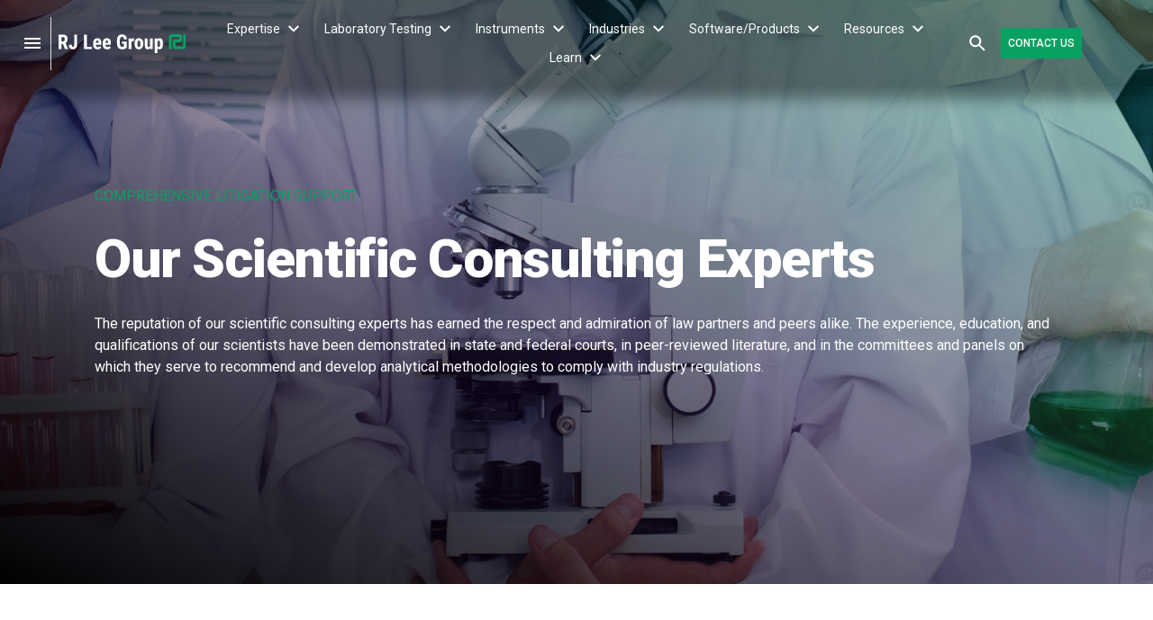

--- FILE ---
content_type: text/html; charset=UTF-8
request_url: https://www.rjleegroup.com/scientific-consulting
body_size: 32893
content:
<!doctype html><html lang="en"><head>
    <meta charset="utf-8">
    <title>Scientific Consulting Experts - RJ Lee Group</title>
    <link rel="shortcut icon" href="https://www.rjleegroup.com/hubfs/RJLG_Logos_R4_Logomark_RJLG_Green_SML-1.png">
    <meta name="description" content="Navigate compliance confidently with RJ Lee Group’s scientific consulting experts. ">
    <link rel="preload" as="style" href="https://www.rjleegroup.com/hubfs/hub_generated/template_assets/1/135060156453/1767117723324/template_main.min.css" onload="this.rel='stylesheet'">
    <noscript><link rel="stylesheet" href="https://www.rjleegroup.com/hubfs/hub_generated/template_assets/1/135060156453/1767117723324/template_main.min.css"></noscript>
    
    
    <link rel="preload" as="style" href="https://www.rjleegroup.com/hubfs/hub_generated/template_assets/1/135058805565/1767117724775/template_theme-overrides.min.css" onload="this.rel='stylesheet'">
    <noscript><link rel="stylesheet" href="https://www.rjleegroup.com/hubfs/hub_generated/template_assets/1/135058805565/1767117724775/template_theme-overrides.min.css"></noscript>
    

    <meta name="viewport" content="width=device-width, initial-scale=1">

    <script src="/hs/hsstatic/jquery-libs/static-1.1/jquery/jquery-1.7.1.js"></script>
<script>hsjQuery = window['jQuery'];</script>
    <meta property="og:description" content="Navigate compliance confidently with RJ Lee Group’s scientific consulting experts. ">
    <meta property="og:title" content="Scientific Consulting Experts - RJ Lee Group">
    <meta name="twitter:description" content="Navigate compliance confidently with RJ Lee Group’s scientific consulting experts. ">
    <meta name="twitter:title" content="Scientific Consulting Experts - RJ Lee Group">

    

    
    <style>
a.cta_button{-moz-box-sizing:content-box !important;-webkit-box-sizing:content-box !important;box-sizing:content-box !important;vertical-align:middle}.hs-breadcrumb-menu{list-style-type:none;margin:0px 0px 0px 0px;padding:0px 0px 0px 0px}.hs-breadcrumb-menu-item{float:left;padding:10px 0px 10px 10px}.hs-breadcrumb-menu-divider:before{content:'›';padding-left:10px}.hs-featured-image-link{border:0}.hs-featured-image{float:right;margin:0 0 20px 20px;max-width:50%}@media (max-width: 568px){.hs-featured-image{float:none;margin:0;width:100%;max-width:100%}}.hs-screen-reader-text{clip:rect(1px, 1px, 1px, 1px);height:1px;overflow:hidden;position:absolute !important;width:1px}
</style>

<link rel="stylesheet" href="https://www.rjleegroup.com/hubfs/hub_generated/module_assets/1/198038531357/1767120213009/module_Header_V4.min.css">
<link rel="stylesheet" href="https://www.rjleegroup.com/hubfs/hub_generated/module_assets/1/135452439721/1744525948036/module_search_input_Header.min.css">

<style>
  #hs_cos_wrapper_module_169505284300428 .hs-search-field__bar>form { border-radius:px; }

#hs_cos_wrapper_module_169505284300428 .hs-search-field__bar>form>label {}

#hs_cos_wrapper_module_169505284300428 .hs-search-field__bar>form>.hs-search-field__input { border-radius:px; }

#hs_cos_wrapper_module_169505284300428 .hs-search-field__button { border-radius:px; }

#hs_cos_wrapper_module_169505284300428 .hs-search-field__button:hover,
#hs_cos_wrapper_module_169505284300428 .hs-search-field__button:focus {}

#hs_cos_wrapper_module_169505284300428 .hs-search-field__button:active {}

#hs_cos_wrapper_module_169505284300428 .hs-search-field--open .hs-search-field__suggestions { border-radius:px; }

#hs_cos_wrapper_module_169505284300428 .hs-search-field--open .hs-search-field__suggestions a {}

#hs_cos_wrapper_module_169505284300428 .hs-search-field--open .hs-search-field__suggestions a:hover {}

</style>

<link rel="stylesheet" href="https://www.rjleegroup.com/hubfs/hub_generated/module_assets/1/142311835016/1744525961061/module_Recent_Blog_Update.min.css">
<style>
</style>

<!-- Editor Styles -->
<style id="hs_editor_style" type="text/css">
.dnd_area-row-0-force-full-width-section > .row-fluid {
  max-width: none !important;
}
.dnd_area-row-4-force-full-width-section > .row-fluid {
  max-width: none !important;
}
/* HubSpot Styles (default) */
.dnd_area-row-0-padding {
  padding-top: 0px !important;
  padding-bottom: 0px !important;
  padding-left: 0px !important;
  padding-right: 0px !important;
}
.dnd_area-row-1-padding {
  padding-top: 96px !important;
  padding-bottom: 32px !important;
}
.dnd_area-row-2-padding {
  padding-top: 10px !important;
  padding-bottom: 96px !important;
}
.dnd_area-row-3-padding {
  padding-top: 96px !important;
  padding-bottom: 96px !important;
}
.dnd_area-row-4-padding {
  padding-top: 0px !important;
  padding-bottom: 0px !important;
}
</style>
    
<script data-search_input-config="config_module_169505284300428" type="application/json">
{
  "autosuggest_results_message": "Results for “[[search_term]]”",
  "autosuggest_no_results_message": "There are no autosuggest results for “[[search_term]]”",
  "sr_empty_search_field_message": "There are no suggestions because the search field is empty.",
  "sr_autosuggest_results_message": "There are currently [[number_of_results]] auto-suggested results for [[search_term]]. Navigate to the results list by pressing the down arrow key, or press return to search for all results.",
  "sr_search_field_aria_label": "This is a search field with an auto-suggest feature attached.",
  "sr_search_button_aria_label": "Search"
}
</script>


    
<!--  Added by GoogleAnalytics4 integration -->
<script>
var _hsp = window._hsp = window._hsp || [];
window.dataLayer = window.dataLayer || [];
function gtag(){dataLayer.push(arguments);}

var useGoogleConsentModeV2 = true;
var waitForUpdateMillis = 1000;


if (!window._hsGoogleConsentRunOnce) {
  window._hsGoogleConsentRunOnce = true;

  gtag('consent', 'default', {
    'ad_storage': 'denied',
    'analytics_storage': 'denied',
    'ad_user_data': 'denied',
    'ad_personalization': 'denied',
    'wait_for_update': waitForUpdateMillis
  });

  if (useGoogleConsentModeV2) {
    _hsp.push(['useGoogleConsentModeV2'])
  } else {
    _hsp.push(['addPrivacyConsentListener', function(consent){
      var hasAnalyticsConsent = consent && (consent.allowed || (consent.categories && consent.categories.analytics));
      var hasAdsConsent = consent && (consent.allowed || (consent.categories && consent.categories.advertisement));

      gtag('consent', 'update', {
        'ad_storage': hasAdsConsent ? 'granted' : 'denied',
        'analytics_storage': hasAnalyticsConsent ? 'granted' : 'denied',
        'ad_user_data': hasAdsConsent ? 'granted' : 'denied',
        'ad_personalization': hasAdsConsent ? 'granted' : 'denied'
      });
    }]);
  }
}

gtag('js', new Date());
gtag('set', 'developer_id.dZTQ1Zm', true);
gtag('config', 'G-23KTN66Z4V');
</script>
<script async src="https://www.googletagmanager.com/gtag/js?id=G-23KTN66Z4V"></script>

<!-- /Added by GoogleAnalytics4 integration -->

<!--  Added by GoogleTagManager integration -->
<script>
var _hsp = window._hsp = window._hsp || [];
window.dataLayer = window.dataLayer || [];
function gtag(){dataLayer.push(arguments);}

var useGoogleConsentModeV2 = true;
var waitForUpdateMillis = 1000;



var hsLoadGtm = function loadGtm() {
    if(window._hsGtmLoadOnce) {
      return;
    }

    if (useGoogleConsentModeV2) {

      gtag('set','developer_id.dZTQ1Zm',true);

      gtag('consent', 'default', {
      'ad_storage': 'denied',
      'analytics_storage': 'denied',
      'ad_user_data': 'denied',
      'ad_personalization': 'denied',
      'wait_for_update': waitForUpdateMillis
      });

      _hsp.push(['useGoogleConsentModeV2'])
    }

    (function(w,d,s,l,i){w[l]=w[l]||[];w[l].push({'gtm.start':
    new Date().getTime(),event:'gtm.js'});var f=d.getElementsByTagName(s)[0],
    j=d.createElement(s),dl=l!='dataLayer'?'&l='+l:'';j.async=true;j.src=
    'https://www.googletagmanager.com/gtm.js?id='+i+dl;f.parentNode.insertBefore(j,f);
    })(window,document,'script','dataLayer','GTM-MFTX6W');

    window._hsGtmLoadOnce = true;
};

_hsp.push(['addPrivacyConsentListener', function(consent){
  if(consent.allowed || (consent.categories && consent.categories.analytics)){
    hsLoadGtm();
  }
}]);

</script>

<!-- /Added by GoogleTagManager integration -->

    <link rel="canonical" href="https://www.rjleegroup.com/scientific-consulting">

<!-- Google tag (gtag.js) -->
<script async src="https://www.googletagmanager.com/gtag/js?id=G-HK2SQSDYXY"></script>
<script>
  window.dataLayer = window.dataLayer || [];
  function gtag(){dataLayer.push(arguments);}
  gtag('js', new Date());

  gtag('config', 'G-HK2SQSDYXY');
</script>

<!-- Google Tag Manager -->
<script>(function(w,d,s,l,i){w[l]=w[l]||[];w[l].push({'gtm.start':
new Date().getTime(),event:'gtm.js'});var f=d.getElementsByTagName(s)[0],
j=d.createElement(s),dl=l!='dataLayer'?'&l='+l:'';j.async=true;j.src=
'https://www.googletagmanager.com/gtm.js?id='+i+dl;f.parentNode.insertBefore(j,f);
})(window,document,'script','dataLayer','GTM-MFTX6W');</script>
<!-- End Google Tag Manager -->

<!-- MS Clarity -->
<script type="text/javascript">
    (function(c,l,a,r,i,t,y){
        c[a]=c[a]||function(){(c[a].q=c[a].q||[]).push(arguments)};
        t=l.createElement(r);t.async=1;t.src="https://www.clarity.ms/tag/"+i;
        y=l.getElementsByTagName(r)[0];y.parentNode.insertBefore(t,y);
    })(window, document, "clarity", "script", "t2k4dh7yz6");
</script>
<!-- MS Clarity End -->


<meta property="og:url" content="https://www.rjleegroup.com/scientific-consulting">
<meta name="twitter:card" content="summary">





<script type="application/ld+json">
{
  "@context": "https://schema.org",
  "@type": "Service",
  "serviceType": "Scientific Consulting",
  "name": "Scientific Consulting Services",
  "description": "RJ Lee Group offers expert scientific consulting services, providing advanced solutions for complex industrial, environmental, and regulatory challenges. Our team of scientists and engineers helps clients solve problems with a data-driven approach, enhancing decision-making and ensuring compliance.",
  "url": "https://www.rjleegroup.com/scientific-consulting",
  "provider": {
    "@type": "Organization",
    "name": "RJ Lee Group",
    "url": "https://www.rjleegroup.com",
    "logo": {
      "@type": "ImageObject",
      "url": "https://www.rjleegroup.com/hubfs/RJLeeGroup_Logo.svg"
    },
    "address": {
      "@type": "PostalAddress",
      "streetAddress": "800 Presque Isle Drive",
      "addressLocality": "Pittsburgh",
      "addressRegion": "PA",
      "postalCode": "15239",
      "addressCountry": "US"
    },
    "sameAs": [
      "https://www.linkedin.com/company/rj-lee-group",
      "https://www.facebook.com/rjleegroup.lab/",
      "https://www.instagram.com/rjleegroup/"
    ],
    "contactPoint": {
      "@type": "ContactPoint",
      "telephone": "+1-800-860-1775",
      "contactType": "Customer Service",
      "areaServed": "US"
    }
  },
  "areaServed": {
    "@type": "Country",
    "name": "United States"
  },
  "audience": {
    "@type": "Audience",
    "audienceType": "Industrial Engineers, Environmental Consultants, Regulatory Agencies, Research Scientists"
  },
  "category": "Consulting Services",
  "availableChannel": {
    "@type": "ServiceChannel",
    "serviceUrl": "https://www.rjleegroup.com/contact-us",
    "availableLanguage": ["English"]
  }
}
</script>


  <script>
    function loadCSS(url) {
      var link = document.createElement('link');
      link.rel = 'stylesheet';
      link.type = 'text/css';
      link.href = url;
      document.head.appendChild(link);
    }

    // Load the CSS asynchronously
    loadCSS('//cdn.jsdelivr.net/npm/slick-carousel@1.8.1/slick/slick.css');
    loadCSS('https://fonts.googleapis.com/css2?family=Ubuntu:ital,wght@0,300;0,400;0,500;0,700;1,300;1,400;1,500;1,700&display=swap');
    loadCSS('https://fonts.googleapis.com/css2?family=Roboto:ital,wght@0,100;0,300;0,400;0,500;0,700;0,900;1,100;1,300;1,400;1,500;1,700;1,900&display=swap');
    loadCSS('https://unpkg.com/aos@2.3.1/dist/aos.css');
  </script><script src="https://unpkg.com/aos@2.3.1/dist/aos.js"></script><script src="https://www.rjleegroup.com/hubfs/hub_generated/template_assets/1/135058805570/1767117724007/template_External_CDN.min.js"></script><script type="text/javascript" src="//cdn.jsdelivr.net/npm/slick-carousel@1.8.1/slick/slick.min.js" async></script><meta name="generator" content="HubSpot"></head>

  <!--   <link rel="stylesheet" type="text/css" href="//cdn.jsdelivr.net/npm/slick-carousel@1.8.1/slick/slick.css"/> -->
  
  
  
  



  <body>
<!--  Added by GoogleTagManager integration -->
<noscript><iframe src="https://www.googletagmanager.com/ns.html?id=GTM-MFTX6W" height="0" width="0" style="display:none;visibility:hidden"></iframe></noscript>

<!-- /Added by GoogleTagManager integration -->

    <div class="body-wrapper   hs-content-id-136390079503 hs-site-page page hs-content-path-scientific-consulting hs-content-name-experts  ">
      

      

      
      <div data-global-resource-path="RJ Lee/templates/partials/headerV5.html"><header class="container-fluid">
  <div class="header-container span12 header-section">
    <div class="header-wrapper equal-height-container header_main">
      <div class="row-fluid-wrapper">
        <div id="hs_cos_wrapper_module_17615132585641" class="hs_cos_wrapper hs_cos_wrapper_widget hs_cos_wrapper_type_module" style="" data-hs-cos-general-type="widget" data-hs-cos-type="module"><div class="header_module header_module--v3 row-fluid header-section ">
  <div class="equal-height-container mobile-left vertical-center span10">
    <div class="row-fluid-wrapper">
      <div class="row-fluid flex_start">
        
        <div class="desktop_menu vertical-center">
          <div class="desktop_trigger "><i></i></div>
        </div>
        <div class="right_line vertical-center"></div>
        
        <div class="header-logo vertical-center">
          
          
          <a class="img-conta only_desk" href="https://www.rjlg.com/">
            
            <img src="https://www.rjleegroup.com/hubfs/RJ%20Lee%20Group.svg" alt="RJ Lee Group" loading="lazy">
            
          </a>
          <a class="img-conta only_mobile" href="https://www.rjlg.com/">
            
            <img src="https://www.rjleegroup.com/hubfs/RJ%20LEE.svg" alt="RJ LEE" loading="lazy">
            
          </a>
        </div>
        <div class="main_menu header-menu-container menu-container custom-menu-primary vertical-center vision-menu-primary">
          <div id="hs_menu_wrapper_main-menu" class="hs-menu-wrapper active-branch flyouts hs-menu-flow-horizontal" role="navigation" data-sitemap-name="default">
            <ul role="menu" class="active-branch">
              
              <li class="hs-menu-item hs-menu-depth-1 hs-item-has-children dropdown style_one" role="menuitem">
                <a href="https://www.rjleegroup.com/consulting-areas">
                  Expertise
                </a>

                
                
            <div class="child-grp 
            
                for-1-child header_dropdown_style_one dropdown-is-full-width
            
            
            updated mega-menu-popout-container-inner hs-menu-children-wrapper">

              <div class="full-width-content-wrapper">
                  <div class="row-fluid-wrapper">
                    <div class="row-fluid">
                      
                      
                      
                      
                      
                      <div class="row-fluid  ">
                        <div class="left_col span8 h6-14-700">
                          <h6 class="right-slide">Consulting Areas</h6>
                          <div class="two-col-adjust spaves">
                            <span>
                              
                          
                              
                              
                              <div class="hs_cos_wrapper">
                                
                                
                                <div class="sm"><a href="https://www.rjleegroup.com/consulting-areas/chemical-analysis">Chemical Analysis</a></div>
                              </div>
                              
                              <div class="hs_cos_wrapper">
                                
                                
                                <div class="sm"><a href="https://www.rjleegroup.com/consulting-areas/criminal-forensics">Criminal Forensics</a></div>
                              </div>
                              
                              <div class="hs_cos_wrapper">
                                
                                
                                <div class="sm"><a href="https://www.rjleegroup.com/consulting-areas/concrete-and-construction-materials">Concrete &amp; Construction Materials</a></div>
                              </div>
                              
                              <div class="hs_cos_wrapper">
                                
                                
                                <div class="sm"><a href="https://www.rjleegroup.com/consulting-areas/corrosion-assessment">Corrosion Assessment</a></div>
                              </div>
                              
                              <div class="hs_cos_wrapper">
                                
                                
                                <div class="sm"><a href="https://www.rjleegroup.com/consulting-areas/dispute-advisory-services">Dispute Advisory Services</a></div>
                              </div>
                              
                              <div class="hs_cos_wrapper">
                                
                                
                                <div class="sm"><a href="https://www.rjleegroup.com/consulting-areas/environmental-health-safety">Environmental Health &amp; Safety</a></div>
                              </div>
                              
                              <div class="hs_cos_wrapper">
                                
                                
                                <div class="sm"><a href="https://www.rjleegroup.com/consulting-areas/environmental-science-consulting">Environmental Science &amp; Remediation</a></div>
                              </div>
                              
                              <div class="hs_cos_wrapper">
                                
                                
                                <div class="sm"><a href="https://www.rjleegroup.com/laboratory-testing/pfas">PFAS Analysis</a></div>
                              </div>
                              
                              <div class="hs_cos_wrapper">
                                
                                
                                <div class="sm"><a href="https://www.rjleegroup.com/consulting-areas/failure-analysis">Failure Analysis</a></div>
                              </div>
                              
                              <div class="hs_cos_wrapper">
                                
                                
                                <div class="sm"><a href="https://www.rjleegroup.com/consulting-areas/industrial-hygiene">Industrial Hygiene</a></div>
                              </div>
                              
                              <div class="hs_cos_wrapper">
                                
                                
                                <div class="sm"><a href="https://www.rjleegroup.com/consulting-areas/materials-characterization">Materials Characterization</a></div>
                              </div>
                              
                              <div class="hs_cos_wrapper">
                                
                                
                                <div class="sm"><a href="https://www.rjleegroup.com/consulting-areas/mining-and-minerals">Mining &amp; Minerals</a></div>
                              </div>
                              
                              <div class="hs_cos_wrapper">
                                
                                
                                <div class="sm"><a href="https://www.rjleegroup.com/consulting-areas/post-disaster-assessment">Post Disaster Assessment</a></div>
                              </div>
                              
                              <div class="hs_cos_wrapper">
                                
                                
                                <div class="sm"><a href="https://www.rjleegroup.com/consulting-areas/quality-assurance-testing">Quality Assurance</a></div>
                              </div>
                              
                              <div class="hs_cos_wrapper">
                                
                                
                                <div class="sm"><a href="https://www.rjleegroup.com/consulting-areas/data-science-software-solutions">Data Science &amp; Software Solutions</a></div>
                              </div>
                              
                            </span>
                          </div>
                          <div class="normal_cta header_inner"><span id="hs_cos_wrapper_module_17615132585641_" class="hs_cos_wrapper hs_cos_wrapper_widget hs_cos_wrapper_type_cta" style="" data-hs-cos-general-type="widget" data-hs-cos-type="cta"><!--HubSpot Call-to-Action Code --><span class="hs-cta-wrapper" id="hs-cta-wrapper-fa2ed189-b791-43df-a646-3828c74cf355"><span class="hs-cta-node hs-cta-fa2ed189-b791-43df-a646-3828c74cf355" id="hs-cta-fa2ed189-b791-43df-a646-3828c74cf355"><!--[if lte IE 8]><div id="hs-cta-ie-element"></div><![endif]--><a href="https://cta-redirect.hubspot.com/cta/redirect/311891/fa2ed189-b791-43df-a646-3828c74cf355"><img class="hs-cta-img" id="hs-cta-img-fa2ed189-b791-43df-a646-3828c74cf355" style="border-width:0px;" src="https://no-cache.hubspot.com/cta/default/311891/fa2ed189-b791-43df-a646-3828c74cf355.png" alt="Meet Our Experts"></a></span><script charset="utf-8" src="/hs/cta/cta/current.js"></script><script type="text/javascript"> hbspt.cta._relativeUrls=true;hbspt.cta.load(311891, 'fa2ed189-b791-43df-a646-3828c74cf355', {"useNewLoader":"true","region":"na1"}); </script></span><!-- end HubSpot Call-to-Action Code --></span></div>
                        </div>
                        <div class="right_col span4" style="background:#F3FBF7;">
                          <div class="h6-14-700 title_tag"><h6>Latest News</h6></div>
                          
                          
                       
                                  
                          
                          
                          
                          <div class="header_featured_post">
                            <div class="feature-post-card_head one">
                              
                              <div class="header_feature" style="background-image:url('https://www.rjleegroup.com/hubfs/Nathan%20Holloway.jpg');"></div>
                              
                              <div class="post_title md"><a href="https://www.rjleegroup.com/blog/nathan-holloway">
                                  
                                     
                                    <h6>Welcoming Nathan Holloway: A New Chapter for Our Pasco Laboratory</h6>
                                  
                                </a></div>
                              <div class="bottom_button"><a href="https://www.rjleegroup.com/blog/nathan-holloway">Read Announcement</a></div>
                            </div>
                          </div>
                          
                          
                          
                        </div>
                      </div>
                      

                      
                      
                      

                      
                      
                      
                      
                      
                      
                      
                      
                      
                    
                      
                      
                      
                      
                    </div>
                  </div>
                  </div>
                </div>
                
                
              </li>
              
              <li class="hs-menu-item hs-menu-depth-1 hs-item-has-children dropdown style_one" role="menuitem">
                <a href="https://www.rjleegroup.com/laboratory-testing">
                  Laboratory Testing
                </a>

                
                
            <div class="child-grp 
            
                for-1-child header_dropdown_style_one dropdown-is-full-width
            
            
            updated mega-menu-popout-container-inner hs-menu-children-wrapper">

              <div class="full-width-content-wrapper">
                  <div class="row-fluid-wrapper">
                    <div class="row-fluid">
                      
                      
                      
                      
                      
                      <div class="row-fluid  ">
                        <div class="left_col span8 h6-14-700">
                          <h6 class="right-slide">Lab Testing Areas</h6>
                          <div class="two-col-adjust spaves">
                            <span>
                              
                          
                              
                              
                              <div class="hs_cos_wrapper">
                                
                                
                                <div class="sm"><a href="https://www.rjleegroup.com/laboratory-testing/air-sampling-analysis">Air Sampling &amp; Analysis</a></div>
                              </div>
                              
                              <div class="hs_cos_wrapper">
                                
                                
                                <div class="sm"><a href="https://www.rjleegroup.com/laboratory-testing/asbestos-analysis">Asbestos Analysis</a></div>
                              </div>
                              
                              <div class="hs_cos_wrapper">
                                
                                
                                <div class="sm"><a href="https://www.rjleegroup.com/laboratory-testing/bentonite-testing">Bentonite Testing</a></div>
                              </div>
                              
                              <div class="hs_cos_wrapper">
                                
                                
                                <div class="sm"><a href="https://www.rjleegroup.com/industry/coatings-specialty-chemicals">Chemical Analysis &amp; Characterization</a></div>
                              </div>
                              
                              <div class="hs_cos_wrapper">
                                
                                
                                <div class="sm"><a href="https://www.rjleegroup.com/laboratory-testing/concrete-and-construction-materials">Concrete &amp; Construction Materials</a></div>
                              </div>
                              
                              <div class="hs_cos_wrapper">
                                
                                
                                <div class="sm"><a href="https://www.rjleegroup.com/laboratory-testing/forensic-testing">Criminal Forensics</a></div>
                              </div>
                              
                              <div class="hs_cos_wrapper">
                                
                                
                                <div class="sm"><a href="https://www.rjleegroup.com/laboratory-testing/crystalline-silica">Crystalline Silica Analysis</a></div>
                              </div>
                              
                              <div class="hs_cos_wrapper">
                                
                                
                                <div class="sm"><a href="https://www.rjleegroup.com/laboratory-testing/geotechnical-services">Geotechnical Services</a></div>
                              </div>
                              
                              <div class="hs_cos_wrapper">
                                
                                
                                <div class="sm"><a href="https://www.rjleegroup.com/laboratory-testing/investigation-laboratory-materials-analysis">Materials Analysis &amp; Investigation</a></div>
                              </div>
                              
                              <div class="hs_cos_wrapper">
                                
                                
                                <div class="sm"><a href="https://www.rjleegroup.com/laboratory-testing/mining-minerals">Mining &amp; Minerals</a></div>
                              </div>
                              
                              <div class="hs_cos_wrapper">
                                
                                
                                <div class="sm"><a href="https://www.rjleegroup.com/laboratory-testing/pharmaceutical-services">Pharmaceuticals &amp; Medical Devices</a></div>
                              </div>
                              
                            </span>
                          </div>
                          <div class="normal_cta header_inner"><span id="hs_cos_wrapper_module_17615132585641_" class="hs_cos_wrapper hs_cos_wrapper_widget hs_cos_wrapper_type_cta" style="" data-hs-cos-general-type="widget" data-hs-cos-type="cta"><!--HubSpot Call-to-Action Code --><span class="hs-cta-wrapper" id="hs-cta-wrapper-8f8177da-4924-4439-a7ad-7859a21cf9e2"><span class="hs-cta-node hs-cta-8f8177da-4924-4439-a7ad-7859a21cf9e2" id="hs-cta-8f8177da-4924-4439-a7ad-7859a21cf9e2"><!--[if lte IE 8]><div id="hs-cta-ie-element"></div><![endif]--><a href="https://cta-redirect.hubspot.com/cta/redirect/311891/8f8177da-4924-4439-a7ad-7859a21cf9e2"><img class="hs-cta-img" id="hs-cta-img-8f8177da-4924-4439-a7ad-7859a21cf9e2" style="border-width:0px;" src="https://no-cache.hubspot.com/cta/default/311891/8f8177da-4924-4439-a7ad-7859a21cf9e2.png" alt="Lab Testing Guides"></a></span><script charset="utf-8" src="/hs/cta/cta/current.js"></script><script type="text/javascript"> hbspt.cta._relativeUrls=true;hbspt.cta.load(311891, '8f8177da-4924-4439-a7ad-7859a21cf9e2', {"useNewLoader":"true","region":"na1"}); </script></span><!-- end HubSpot Call-to-Action Code --></span></div>
                        </div>
                        <div class="right_col span4" style="background:#F3FBF7;">
                          <div class="h6-14-700 title_tag"><h6>Featured Blog Post</h6></div>
                          
                          
                       
                                  
                          
                          
                          
                          <div class="header_featured_post">
                            <div class="feature-post-card_head one">
                              
                              <div class="header_feature" style="background-image:url('https://www.rjleegroup.com/hubfs/QC%20Concrete-web.jpg');"></div>
                              
                              <div class="post_title md"><a href="https://www.rjleegroup.com/blog/third-party-qc-testing">
                                  
                                     
                                    <h6>Quality Control: The Importance of Third-Party Testing</h6>
                                  
                                </a></div>
                              <div class="bottom_button"><a href="https://www.rjleegroup.com/blog/third-party-qc-testing">Read the Blog</a></div>
                            </div>
                          </div>
                          
                          
                          
                        </div>
                      </div>
                      

                      
                      
                      

                      
                      
                      
                      
                      
                      
                      
                      
                      
                    
                      
                      
                      
                      
                    </div>
                  </div>
                  </div>
                </div>
                
                
              </li>
              
              <li class="hs-menu-item hs-menu-depth-1 hs-item-has-children dropdown style_four" role="menuitem">
                <a href="https://www.rjleegroup.com/resources/tools-techniques">
                  Instruments
                </a>

                
                
            <div class="child-grp 
            
                  for-4-child header_dropdown_style_four
            
            
            updated mega-menu-popout-container-inner hs-menu-children-wrapper">

              <div class="full-width-content-wrapper">
                  <div class="row-fluid-wrapper">
                    <div class="row-fluid">
                      
                      
                      
                      
                      

                      
                      
                      

                      
                      
                      
                      
                      
                      
                          <div class="row-fluid row-style-four">
                        <div class="left_col span8 h6-14-700" style="max-width:1390px;">
                          <div class="row-fluid">
                            
                            
                            <div class="span3 column-one">
                              <h6 class="right-slide ">Chromatography &amp; Separation </h6>
                              <div class="spaves">
                                
                                <div class="hs_cos_wrapper"><div class="sm">
                                  
<!--    / https://www.rjleegroup.com/gc   -->
                                    <a href="https://www.rjleegroup.com/gc">GC
                                    
                                      <div class="row-style-four__description">Gas Chromatography</div>
                                    
                                  </a>
                                  
                                  

                                </div></div>
                                
                                <div class="hs_cos_wrapper"><div class="sm">
                                  
<!--    / https://www.rjleegroup.com/cvaa   -->
                                    <a href="https://www.rjleegroup.com/cvaa">CVAA
                                    
                                      <div class="row-style-four__description">Cold Vapor Atomic Absorption</div>
                                    
                                  </a>
                                  
                                  

                                </div></div>
                                
                                <div class="hs_cos_wrapper"><div class="sm">
                                  
<!--    / https://www.rjleegroup.com/ftir   -->
                                    <a href="https://www.rjleegroup.com/ftir">FTIR
                                    
                                      <div class="row-style-four__description">Fourier Transform Infrared Spectroscopy</div>
                                    
                                  </a>
                                  
                                  

                                </div></div>
                                
                                <div class="hs_cos_wrapper"><div class="sm">
                                  
<!--    / https://www.rjleegroup.com/raman   -->
                                    <a href="https://www.rjleegroup.com/raman">RAMAN
                                    
                                      <div class="row-style-four__description">Raman Spectroscopy</div>
                                    
                                  </a>
                                  
                                  

                                </div></div>
                                
                              </div>
                            </div>
                            
                            
                            
                            
                            
                            <div class="span3 column-two">
                              <h6 class="right-slide ">Spectroscopy &amp; Elemental </h6>
                              <div class="spaves">
                                
                                <div class="hs_cos_wrapper"><div class="sm">                                 
                                  
                                  
                                  <!--   https://www.rjleegroup.com/hplc /    -->
                                  
                                    <a href="https://www.rjleegroup.com/hplc">HPLC
                                  
                                      <div class="row-style-four__description">High-Performance Liquid Chromatography</div>
                                      
                                  </a>
                                  
                                                                    
                                  </div></div>
                                
                                <div class="hs_cos_wrapper"><div class="sm">                                 
                                  
                                  
                                  <!--   https://www.rjleegroup.com/ic /    -->
                                  
                                    <a href="https://www.rjleegroup.com/ic">IC
                                  
                                      <div class="row-style-four__description">Ion Chromatography</div>
                                      
                                  </a>
                                  
                                                                    
                                  </div></div>
                                
                                <div class="hs_cos_wrapper"><div class="sm">                                 
                                  
                                  
                                  <!--   https://www.rjleegroup.com/icp-ms /    -->
                                  
                                    <a href="https://www.rjleegroup.com/icp-ms">ICP-MS
                                  
                                      <div class="row-style-four__description">Inductively Coupled Plasma-Mass Spectrometry</div>
                                      
                                  </a>
                                  
                                                                    
                                  </div></div>
                                
                                <div class="hs_cos_wrapper"><div class="sm">                                 
                                  
                                  
                                  <!--   https://www.rjleegroup.com/icp-aes /    -->
                                  
                                    <a href="https://www.rjleegroup.com/icp-aes">ICP-AES
                                  
                                      <div class="row-style-four__description">Inductively Coupled Plasma–Atomic Emission Spectroscopy</div>
                                      
                                  </a>
                                  
                                                                    
                                  </div></div>
                                
                                <div class="hs_cos_wrapper"><div class="sm">                                 
                                  
                                  
                                  <!--   https://www.rjleegroup.com/lcms /    -->
                                  
                                    <a href="https://www.rjleegroup.com/lcms">LC-MS
                                  
                                      <div class="row-style-four__description">Liquid Chromatography–Mass Spectrometry</div>
                                      
                                  </a>
                                  
                                                                    
                                  </div></div>
                                
                                <div class="hs_cos_wrapper"><div class="sm">                                 
                                  
                                  
                                  <!--   https://www.rjleegroup.com/ptr-ms /    -->
                                  
                                    <a href="https://www.rjleegroup.com/ptr-ms">PTR-MS
                                  
                                      <div class="row-style-four__description">Proton-Transfer-Reaction Mass Spectrometry</div>
                                      
                                  </a>
                                  
                                                                    
                                  </div></div>
                                
                              </div>
                            </div>
                            
                            
                            <div class="span3 column-three">
                              <h6 class="right-slide ">Thermal &amp; Surface/Porosity </h6>
                              <div class="spaves">
                                
                                <div class="hs_cos_wrapper"><div class="sm">
                                  
                                    <a href="https://www.rjleegroup.com/bet">BET
                                  
                                      <div class="row-style-four__description">Brunauer–Emmett–Teller Surface Area</div>
                                      
                      
                                  </a>
                                  
                                  
                                                                    
                                  </div></div>
                                
                                <div class="hs_cos_wrapper"><div class="sm">
                                  
                                    <a href="https://www.rjleegroup.com/thermal">DSC
                                  
                                      <div class="row-style-four__description">Differential Scanning Calorimetry</div>
                                      
                      
                                  </a>
                                  
                                  
                                                                    
                                  </div></div>
                                
                                <div class="hs_cos_wrapper"><div class="sm">
                                  
                                    <a href="https://www.rjleegroup.com/thermal">TGA
                                  
                                      <div class="row-style-four__description">Thermogravimetric Analysis</div>
                                      
                      
                                  </a>
                                  
                                  
                                                                    
                                  </div></div>
                                
                              </div>
                            </div>
                            
                            
                            <div class="span3 column-four">
                              <h6 class="right-slide ">Microscopy &amp; Structural Characterization</h6>
                              <div class="spaves">
                                
                                <div class="hs_cos_wrapper"><div class="sm">                                  
                                  
                                    <a href="https://www.rjleegroup.com/optical">PCM
                                  
                                      <div class="row-style-four__description">Phase Contrast Microscopy</div>
                                     
                                  
                                  </a>
                                  

                                                                     
                                  </div></div>
                                
                                <div class="hs_cos_wrapper"><div class="sm">                                  
                                  
                                    <a href="https://www.rjleegroup.com/optical">PLM
                                  
                                      <div class="row-style-four__description">Polarized Light Microscopy</div>
                                     
                                  
                                  </a>
                                  

                                                                     
                                  </div></div>
                                
                                <div class="hs_cos_wrapper"><div class="sm">                                  
                                  
                                    <a href="https://www.rjleegroup.com/optical">Stereo Microscopy
                                   
                                  
                                  </a>
                                  

                                                                     
                                  </div></div>
                                
                                <div class="hs_cos_wrapper"><div class="sm">                                  
                                  
                                    <a href="https://www.rjleegroup.com/sem">SEM
                                  
                                      <div class="row-style-four__description">Scanning Electron Microscopy</div>
                                     
                                  
                                  </a>
                                  

                                                                     
                                  </div></div>
                                
                                <div class="hs_cos_wrapper"><div class="sm">                                  
                                  
                                    <a href="https://www.rjleegroup.com/xrd">XRD
                                  
                                      <div class="row-style-four__description">X-Ray Diffraction</div>
                                     
                                  
                                  </a>
                                  

                                                                     
                                  </div></div>
                                
                              </div>
                            </div>
                            
                            
                            
                          </div>
                          <div class="normal_cta header_inner"><span id="hs_cos_wrapper_module_17615132585641_" class="hs_cos_wrapper hs_cos_wrapper_widget hs_cos_wrapper_type_cta" style="" data-hs-cos-general-type="widget" data-hs-cos-type="cta"></span></div>
                        </div>
                      </div>
                      
                      
                      
                      
                    
                      
                      
                      
                      
                    </div>
                  </div>
                  </div>
                </div>
                
                
              </li>
              
              <li class="hs-menu-item hs-menu-depth-1 hs-item-has-children dropdown style_one" role="menuitem">
                <a href="https://www.rjleegroup.com/industry/consulting-services-industry">
                  Industries
                </a>

                
                
            <div class="child-grp 
            
                for-1-child header_dropdown_style_one dropdown-is-full-width
            
            
            updated mega-menu-popout-container-inner hs-menu-children-wrapper">

              <div class="full-width-content-wrapper">
                  <div class="row-fluid-wrapper">
                    <div class="row-fluid">
                      
                      
                      
                      
                      
                      <div class="row-fluid  ">
                        <div class="left_col span8 h6-14-700">
                          <h6 class="right-slide">Industries We Serve</h6>
                          <div class="two-col-adjust spaves">
                            <span>
                              
                          
                              
                              
                              <div class="hs_cos_wrapper">
                                
                                
                                <div class="sm"><a href="https://www.rjleegroup.com/industry/coatings-specialty-chemicals">Coatings &amp; Specialty Chemicals</a></div>
                              </div>
                              
                              <div class="hs_cos_wrapper">
                                
                                
                                <div class="sm"><a href="https://www.rjleegroup.com/industry/concrete-and-construction-materials">Concrete &amp; Construction Materials</a></div>
                              </div>
                              
                              <div class="hs_cos_wrapper">
                                
                                
                                <div class="sm"><a href="https://www.rjleegroup.com/industry/criminal-forensics">Criminal Forensics</a></div>
                              </div>
                              
                              <div class="hs_cos_wrapper">
                                
                                
                                <div class="sm"><a href="https://www.rjleegroup.com/industry/energy-and-utilities-consulting">Energy and Utilities</a></div>
                              </div>
                              
                              <div class="hs_cos_wrapper">
                                
                                
                                <div class="sm"><a href="https://www.rjleegroup.com/industry/engineering-consulting-services">Engineering</a></div>
                              </div>
                              
                              <div class="hs_cos_wrapper">
                                
                                
                                <div class="sm"><a href="https://www.rjleegroup.com/industry/forensic-litigation">Forensic Litigation</a></div>
                              </div>
                              
                              <div class="hs_cos_wrapper">
                                
                                
                                <div class="sm"><a href="https://www.rjleegroup.com/industry/government-contractor-support-services">Government</a></div>
                              </div>
                              
                              <div class="hs_cos_wrapper">
                                
                                
                                <div class="sm"><a href="https://www.rjleegroup.com/industry/environmental-health-safety-in-hospitals">Healthcare</a></div>
                              </div>
                              
                              <div class="hs_cos_wrapper">
                                
                                
                                <div class="sm"><a href="https://www.rjleegroup.com/industry/medical-device-testing">Medical Devices</a></div>
                              </div>
                              
                              <div class="hs_cos_wrapper">
                                
                                
                                <div class="sm"><a href="https://www.rjleegroup.com/industry/metallurgical-analysis-laboratory">Metals &amp; Alloys</a></div>
                              </div>
                              
                              <div class="hs_cos_wrapper">
                                
                                
                                <div class="sm"><a href="https://www.rjleegroup.com/industry/materials-testing-and-analysis-for-microelectronics">Microelectronics</a></div>
                              </div>
                              
                              <div class="hs_cos_wrapper">
                                
                                
                                <div class="sm"><a href="https://www.rjleegroup.com/industry/mining-minerals">Mining &amp; Minerals</a></div>
                              </div>
                              
                              <div class="hs_cos_wrapper">
                                
                                
                                <div class="sm"><a href="https://www.rjleegroup.com/industry/oil-gas-industry-consulting-services">Oil &amp; Gas</a></div>
                              </div>
                              
                              <div class="hs_cos_wrapper">
                                
                                
                                <div class="sm"><a href="https://www.rjleegroup.com/industry/pharmaceutical-consulting-services">Pharmaceuticals</a></div>
                              </div>
                              
                              <div class="hs_cos_wrapper">
                                
                                
                                <div class="sm"><a href="https://www.rjleegroup.com/industry/polymer-testing">Polymers &amp; Plastics</a></div>
                              </div>
                              
                            </span>
                          </div>
                          <div class="normal_cta header_inner"><span id="hs_cos_wrapper_module_17615132585641_" class="hs_cos_wrapper hs_cos_wrapper_widget hs_cos_wrapper_type_cta" style="" data-hs-cos-general-type="widget" data-hs-cos-type="cta"><!--HubSpot Call-to-Action Code --><span class="hs-cta-wrapper" id="hs-cta-wrapper-96f03567-5ef0-473b-bc1b-e5aae60d6e34"><span class="hs-cta-node hs-cta-96f03567-5ef0-473b-bc1b-e5aae60d6e34" id="hs-cta-96f03567-5ef0-473b-bc1b-e5aae60d6e34"><!--[if lte IE 8]><div id="hs-cta-ie-element"></div><![endif]--><a href="https://cta-redirect.hubspot.com/cta/redirect/311891/96f03567-5ef0-473b-bc1b-e5aae60d6e34"><img class="hs-cta-img" id="hs-cta-img-96f03567-5ef0-473b-bc1b-e5aae60d6e34" style="border-width:0px;" src="https://no-cache.hubspot.com/cta/default/311891/96f03567-5ef0-473b-bc1b-e5aae60d6e34.png" alt="Industries We Serve"></a></span><script charset="utf-8" src="/hs/cta/cta/current.js"></script><script type="text/javascript"> hbspt.cta._relativeUrls=true;hbspt.cta.load(311891, '96f03567-5ef0-473b-bc1b-e5aae60d6e34', {"useNewLoader":"true","region":"na1"}); </script></span><!-- end HubSpot Call-to-Action Code --></span></div>
                        </div>
                        <div class="right_col span4" style="background:#F3FBF7;">
                          <div class="h6-14-700 title_tag"><h6>Featured Blog Post</h6></div>
                          
                          
                       
                                  
                          
                          
                          
                          <div class="header_featured_post">
                            <div class="feature-post-card_head one">
                              
                              <div class="header_feature" style="background-image:url('https://www.rjleegroup.com/hubfs/QC%20Concrete-web.jpg');"></div>
                              
                              <div class="post_title md"><a href="https://www.rjleegroup.com/blog/third-party-qc-testing">
                                  
                                     
                                    <h6>Quality Control: The Importance of Third-Party Testing</h6>
                                  
                                </a></div>
                              <div class="bottom_button"><a href="https://www.rjleegroup.com/blog/third-party-qc-testing">Read the Blog </a></div>
                            </div>
                          </div>
                          
                          
                          
                        </div>
                      </div>
                      

                      
                      
                      

                      
                      
                      
                      
                      
                      
                      
                      
                      
                    
                      
                      
                      
                      
                    </div>
                  </div>
                  </div>
                </div>
                
                
              </li>
              
              <li class="hs-menu-item hs-menu-depth-1 hs-item-has-children dropdown style_three" role="menuitem">
                <a href="https://www.rjleegroup.com/laboratory-management-software">
                  Software/Products
                </a>

                
                
            <div class="child-grp 
            
                  for-4-child header_dropdown_style_three 
            
            
            updated mega-menu-popout-container-inner hs-menu-children-wrapper">

              <div class="full-width-content-wrapper">
                  <div class="row-fluid-wrapper">
                    <div class="row-fluid">
                      
                      
                      
                      
                      

                      
                      
                      

                      
                      
       
                      
                      <div class="row-fluid-wrapper ">
                        

                        <div class="elements-repeater elements-repeater--full-width ">
                          <a href="">
                            <div class="anchor_area">
                              SOFTWARE
                              
                            </div>
                          </a>
                        </div>
                        

                        <div class="elements-repeater ">
                          <a href="https://www.rjleegroup.com/intellisem">
                            <div class="anchor_area">
                              IntelliSEM™
                              
                              <p>Automated Software and Consulting</p>
                              
                            </div>
                          </a>
                        </div>
                        

                        <div class="elements-repeater ">
                          <a href="https://www.rjleegroup.com/particleid">
                            <div class="anchor_area">
                              Particle ID
                              
                              <p>Particulate Identification Database</p>
                              
                            </div>
                          </a>
                        </div>
                        

                        <div class="elements-repeater ">
                          <a href="https://www.rjleegroup.com/seams-big-data-platform">
                            <div class="anchor_area">
                              SEAMS
                              
                              <p>Big Data Platform</p>
                              
                            </div>
                          </a>
                        </div>
                        

                        <div class="elements-repeater elements-repeater--full-width ">
                          <a href="">
                            <div class="anchor_area">
                              PRODUCTS
                              
                            </div>
                          </a>
                        </div>
                        

                        <div class="elements-repeater elements-repeater--full-width ">
                          <a href="https://www.rjleegroup.com/laboratory-management-software/tps101">
                            <div class="anchor_area">
                              TPS100
                              
                              <p>Thermophoretic Nanoparticulate Sampler</p>
                              
                            </div>
                          </a>
                        </div>
                        

                        <div class="elements-repeater ">
                          <a href="https://www.rjleegroup.com/laboratory-management-software/unc-passive-aerosol">
                            <div class="anchor_area">
                              UNC Passive
                              
                              <p>Indoor/Outdoor Air Sampler</p>
                              
                            </div>
                          </a>
                        </div>
                        
                      </div>
                      
                      
                      
                      
                      
                      
                      
                      
                    
                      
                      
                      
                      
                    </div>
                  </div>
                  </div>
                </div>
                
                
              </li>
              
              <li class="hs-menu-item hs-menu-depth-1 hs-item-has-children dropdown style_three" role="menuitem">
                <a href="">
                  Resources
                </a>

                
                
            <div class="child-grp 
            
                  for-4-child header_dropdown_style_three 
            
            
            updated mega-menu-popout-container-inner hs-menu-children-wrapper">

              <div class="full-width-content-wrapper">
                  <div class="row-fluid-wrapper">
                    <div class="row-fluid">
                      
                      
                      
                      
                      

                      
                      
                      

                      
                      
       
                      
                      <div class="row-fluid-wrapper ">
                        

                        <div class="elements-repeater ">
                          <a href="https://www.rjleegroup.com/resources/submit-a-sample">
                            <div class="anchor_area">
                              Submit a Sample
                              
                            </div>
                          </a>
                        </div>
                        

                        <div class="elements-repeater ">
                          <a href="https://www.rjleegroup.com/resources/customer-forms">
                            <div class="anchor_area">
                              CoC/Forms
                              
                            </div>
                          </a>
                        </div>
                        

                        <div class="elements-repeater ">
                          <a href="https://www.rjleegroup.com/resources/accreditations">
                            <div class="anchor_area">
                              Accreditations
                              
                            </div>
                          </a>
                        </div>
                        

                        <div class="elements-repeater ">
                          <a href="https://www.rjleegroup.com/resources/laboratory-test-information-guides">
                            <div class="anchor_area">
                              Laboratory Testing Guides
                              
                            </div>
                          </a>
                        </div>
                        

                        <div class="elements-repeater ">
                          <a href="https://www.rjleegroup.com/subscriptions">
                            <div class="anchor_area">
                              Subscription Center
                              
                            </div>
                          </a>
                        </div>
                        

                        <div class="elements-repeater ">
                          <a href="https://www.rjleegroup.com/paymybill">
                            <div class="anchor_area">
                              Pay My Bill
                              
                            </div>
                          </a>
                        </div>
                        
                      </div>
                      
                      
                      
                      
                      
                      
                      
                      
                    
                      
                      
                      
                      
                    </div>
                  </div>
                  </div>
                </div>
                
                
              </li>
              
              <li class="hs-menu-item hs-menu-depth-1 hs-item-has-children dropdown style_three" role="menuitem">
                <a href="#">
                  Learn
                </a>

                
                
            <div class="child-grp 
            
                  for-4-child header_dropdown_style_three 
            
            
            updated mega-menu-popout-container-inner hs-menu-children-wrapper">

              <div class="full-width-content-wrapper">
                  <div class="row-fluid-wrapper">
                    <div class="row-fluid">
                      
                      
                      
                      
                      

                      
                      
                      

                      
                      
       
                      
                      <div class="row-fluid-wrapper ">
                        

                        <div class="elements-repeater ">
                          <a href="https://www.rjleegroup.com/about-us/values-history">
                            <div class="anchor_area">
                              About Us
                              
                            </div>
                          </a>
                        </div>
                        

                        <div class="elements-repeater ">
                          <a href="https://www.rjleegroup.com/blog">
                            <div class="anchor_area">
                              Blog
                              
                            </div>
                          </a>
                        </div>
                        

                        <div class="elements-repeater ">
                          <a href="https://www.rjleegroup.com/careers">
                            <div class="anchor_area">
                              Careers
                              
                            </div>
                          </a>
                        </div>
                        

                        <div class="elements-repeater ">
                          <a href="https://www.rjleegroup.com/resources/accreditations">
                            <div class="anchor_area">
                              Accreditations
                              
                            </div>
                          </a>
                        </div>
                        
                      </div>
                      
                      
                      
                      
                      
                      
                      
                      
                    
                      
                      
                      
                      
                    </div>
                  </div>
                  </div>
                </div>
                
                
              </li>
              
            </ul>
          </div>
        </div>
      </div>
    </div>
  </div>
  <div class="equal-height-container mobile-right vertical-center top_right_column span2 all-text-white">
    <div class="row-fluid-wrapper">
      <div class="row-fluid " style="justify-content:end;">
        <div class="vertical-center align-right">
          <div id="searchIcon" class="search_pop">
            
            <img class="normal_head" src="https://www.rjleegroup.com/hubfs/HeaderSearch.svg" alt="HeaderSearch" loading="lazy">
            
            <img class="white_head_search" src="https://www.rjleegroup.com/hubfs/RJ%20Lee%202023/search%20Black.svg">
          </div>
        </div>
        <div class="vertical-center header-cta align-right">
          <div class="cta_container top_ctaaa primary_cta">
            <span id="hs_cos_wrapper_module_17615132585641_" class="hs_cos_wrapper hs_cos_wrapper_widget hs_cos_wrapper_type_cta" style="" data-hs-cos-general-type="widget" data-hs-cos-type="cta"><!--HubSpot Call-to-Action Code --><span class="hs-cta-wrapper" id="hs-cta-wrapper-43aefdf8-9dea-421c-b07b-753902851e09"><span class="hs-cta-node hs-cta-43aefdf8-9dea-421c-b07b-753902851e09" id="hs-cta-43aefdf8-9dea-421c-b07b-753902851e09"><!--[if lte IE 8]><div id="hs-cta-ie-element"></div><![endif]--><a href="https://cta-redirect.hubspot.com/cta/redirect/311891/43aefdf8-9dea-421c-b07b-753902851e09"><img class="hs-cta-img" id="hs-cta-img-43aefdf8-9dea-421c-b07b-753902851e09" style="border-width:0px;" src="https://no-cache.hubspot.com/cta/default/311891/43aefdf8-9dea-421c-b07b-753902851e09.png" alt="Contact Us"></a></span><script charset="utf-8" src="/hs/cta/cta/current.js"></script><script type="text/javascript"> hbspt.cta._relativeUrls=true;hbspt.cta.load(311891, '43aefdf8-9dea-421c-b07b-753902851e09', {"useNewLoader":"true","region":"na1"}); </script></span><!-- end HubSpot Call-to-Action Code --></span>
          </div>
        </div>
      </div>
    </div>
  </div>
</div>
<div class="clicked_area">
  <div class="header_click_menu equal-height-container">
    <div class="row-fluid-wrapper">
      <div class="row-fluid bg-color">
        <div class="slice_menu span3" style="max-width:375px;width:100%;"></div>
        <div class="right_mega_menu span9" style="max-width:1075px;width:100%;">
          <div class="search_area_header"></div>
          <div class="show_items header-menu-container"></div>
          <div class="back-button">
            <span style="line-height:0;"><img src="https://www.rjleegroup.com/hubfs/RJ%20Lee%202023/Nav-Left.svg"></span>
            <p>Back</p>
          </div>
        </div>
      </div>
    </div>
  </div>
</div>

<style>
  /* Initially hide the back button */
  @media(max-width:767px){
    .back-button {
      opacity: 0;
    }
    .back-button.show_here,
    .out-button{
      position: fixed;
      z-index: 3;
      top: 120px;
      background: #EFEFEF;
      display: flex;
      left: 0;
      right: 0;
      padding: 7px 16px 6px 16px;
      cursor: pointer;
      align-items: center;
      opacity: 1;
      border:none;
    } 
    .back-button.show_here p,
    .out-button p{
      color:#000;
      font-size: 12px;
      font-weight: 500;
      line-height: normal;
      margin:0;
      margin-left:6px;
    }
  }

  @media(min-width:768px){
    .back-button {
      display: none !important;
    }
    .spaves.active .right-slide,
    .out-button{
      display: none;
    }
  }
  
  
</style></div>
        <div id="hs_cos_wrapper_module_169505284300428" class="hs_cos_wrapper hs_cos_wrapper_widget hs_cos_wrapper_type_module" style="" data-hs-cos-general-type="widget" data-hs-cos-type="module">












  









<div class="hs-search-field mega_menu_search">
    <div id="searchForm" class="hs-search-field__bar hs-search-field__bar--button-inline  ">
      <form data-hs-do-not-collect="true" class="hs-search-field__form" action="/hs-search-results">

        <label class="hs-search-field__label show-for-sr" for="module_169505284300428-input">This is a search field with an auto-suggest feature attached.</label>

        <input role="combobox" aria-expanded="false" aria-controls="autocomplete-results" aria-label="This is a search field with an auto-suggest feature attached." type="search" class="hs-search-field__input" id="module_169505284300428-input" name="q" autocomplete="off" aria-autocomplete="list" placeholder="Type to search...">

        
          <input type="hidden" name="type" value="SITE_PAGE">
        
        
          <input type="hidden" name="type" value="LANDING_PAGE">
        
        
          <input type="hidden" name="type" value="BLOG_POST">
          <input type="hidden" name="type" value="LISTING_PAGE">
        
        

        <button class="hs-search-field__button " aria-label="Search">
          <span id="hs_cos_wrapper_module_169505284300428_" class="hs_cos_wrapper hs_cos_wrapper_widget hs_cos_wrapper_type_icon" style="" data-hs-cos-general-type="widget" data-hs-cos-type="icon"><svg version="1.0" xmlns="http://www.w3.org/2000/svg" viewbox="0 0 512 512" aria-hidden="true"><g id="search1_layer"><path d="M505 442.7L405.3 343c-4.5-4.5-10.6-7-17-7H372c27.6-35.3 44-79.7 44-128C416 93.1 322.9 0 208 0S0 93.1 0 208s93.1 208 208 208c48.3 0 92.7-16.4 128-44v16.3c0 6.4 2.5 12.5 7 17l99.7 99.7c9.4 9.4 24.6 9.4 33.9 0l28.3-28.3c9.4-9.4 9.4-24.6.1-34zM208 336c-70.7 0-128-57.2-128-128 0-70.7 57.2-128 128-128 70.7 0 128 57.2 128 128 0 70.7-57.2 128-128 128z" /></g></svg></span>
           </button>
        <div class="hs-search-field__suggestions-container ">
          <ul id="autocomplete-results" role="listbox" aria-label="term" class="hs-search-field__suggestions">
            
              <li role="option" tabindex="-1" aria-posinset="1" aria-setsize="0" class="results-for show-for-sr">There are no suggestions because the search field is empty.</li>
            
          </ul>
        </div>
      </form>
    </div>
    <div id="sr-messenger" class="hs-search-sr-message-container show-for-sr" role="status" aria-live="polite" aria-atomic="true">
    </div>
</div>

</div>
      </div>
    </div>
  </div>
</header></div>


      
      

      

      <main id="main-content" class="body-container-wrapper">
        
  <div class="container-fluid body-container container-fluid body-container--experts">
<div class="row-fluid-wrapper">
<div class="row-fluid">
<div class="span12 widget-span widget-type-cell " style="" data-widget-type="cell" data-x="0" data-w="12">

<div class="row-fluid-wrapper row-depth-1 row-number-1 dnd_area-row-0-force-full-width-section dnd-section dnd_area-row-0-padding">
<div class="row-fluid ">
<div class="span12 widget-span widget-type-cell dnd-column" style="" data-widget-type="cell" data-x="0" data-w="12">

<div class="row-fluid-wrapper row-depth-1 row-number-2 dnd-row">
<div class="row-fluid ">
<div class="span12 widget-span widget-type-custom_widget dnd-module" style="" data-widget-type="custom_widget" data-x="0" data-w="12">
<div id="hs_cos_wrapper_widget_1698326034987" class="hs_cos_wrapper hs_cos_wrapper_widget hs_cos_wrapper_type_module" style="" data-hs-cos-general-type="widget" data-hs-cos-type="module"><div class="hero_banner_section   all-text-white " id="">
  <div class=" content-wrapper  row-fluid-wrapper">
    <div class="content_container">
      
      <div class="sub_heading md green">
        <p>COMPREHENSIVE LITIGATION SUPPORT</p>
      </div>
      
      <div class="hero_banner_heading_container text-margin-zero bolder">
        <h1>
          Our Scientific Consulting Experts
        </h1>
      </div>
      
      <div class="description_container md regular">
        <p>The reputation of our scientific consulting experts has earned the respect and admiration of law partners and peers alike. The experience, education, and qualifications of our scientists have been demonstrated in state and federal courts, in peer-reviewed literature, and in the committees and panels on which they serve to recommend and develop analytical methodologies to comply with industry regulations.</p>
      </div>
      
    </div>
  </div>
</div>


<style>
  #hs_cos_wrapper_widget_1698326034987 .hero_banner_section {
  padding-top:206px;
  padding-right:0px;
  padding-bottom:206px;
  padding-left:0px;
  background-image:url(https://www.rjleegroup.com/hubfs/Industrial%20Hygine.jpg);
  background-size:cover;
  background-position:center center;
  background-repeat:no-repeat;
  position:relative;
  z-index:1;
}

#hs_cos_wrapper_widget_1698326034987 .hero_banner_section:before {
  position:absolute;
  content:'';
  top:0;
  z-index:-1;
  bottom:0;
  left:0;
  right:0;
  background:linear-gradient(to bottom left,rgba(8,161,97,0.36),rgba(28,7,49,0.5),rgba(0,0,0,1));
}

#hs_cos_wrapper_widget_1698326034987 .hero_banner_section .typewriter-container h2 {
  letter-spacing:-1.44px;
  line-height:120%;
  font-size:60px;
}

#hs_cos_wrapper_widget_1698326034987 .hero_banner_section .sub_heading p { color:rgba(8,161,97,1.0); }

#hs_cos_wrapper_widget_1698326034987 .hero_banner_section h1 { color:rgba(#null,0.0); }

#hs_cos_wrapper_widget_1698326034987 .hero_banner_section p { color:rgba(#null,0.0); }

#hs_cos_wrapper_widget_1698326034987 .hero_banner_section .description_container { margin-top:24px; }

#hs_cos_wrapper_widget_1698326034987 .typewriter-container.typeright.container { margin:24px 0px; }

#hs_cos_wrapper_widget_1698326034987 .hero_banner_section .button_container .cta_container { padding-bottom:16px; }

#hs_cos_wrapper_widget_1698326034987 .hero_banner_section { text-align:left; }

@media (min-width:768px) and (max-width:1024px) {
  #hs_cos_wrapper_widget_1698326034987 .hero_banner_section {
    padding-top:206px;
    padding-right:0px;
    padding-bottom:206px;
    padding-left:0px;
  }

  #hs_cos_wrapper_widget_1698326034987 .hero_banner_section .typewriter-container h2 { font-size:54px; }
}

@media (max-width:767px) {
  #hs_cos_wrapper_widget_1698326034987 .hero_banner_section {
    padding-top:206px;
    padding-right:0px;
    padding-bottom:206px;
    padding-left:0px;
  }

  #hs_cos_wrapper_widget_1698326034987 .hero_banner_section .typewriter-container h2 { font-size:36px; }
}

  .typed-text {
    position: relative;
    padding-right: 20px;
    display: inline;
  }
  .typed-text::after {
    content: "|";
    position: absolute;
    right: 0px;
    animation: caret infinite;
    animation-duration: 0.5s;
    animation-timing-function: steps(3, end);
  }
  .cursor {
    display: inline-block;
    width: 3px;
    margin-left: 4px;
    background: #ffffff;
  }

  .cursor.blink {
    animation: blink 0.8s ease-in-out infinite;
  }

  @keyframes blink {
    0%, 100% {
      background: var(--teal);
    }
    40%, 50% {
      background: transparent;
    }
  }
</style>

<script>
  const typedText = document.querySelector(".typed-text");
  const cursor = document.querySelector(".cursor");

  const textArray = [];

  // Assume module.typewriter is an array of text items
  
                 let textArrayIndex = 0;
                 let charIndex = 0;

                 const erase = () => {
    if (charIndex > 0) {
      cursor.classList.remove('blink');
      typedText.textContent = textArray[textArrayIndex].slice(0, charIndex - 1);
      charIndex--;
      setTimeout(erase, 80);
    } else {
      cursor.classList.add('blink');
      textArrayIndex++;
      if (textArrayIndex > textArray.length - 1) {
        textArrayIndex = 0;
      }
      setTimeout(type, 1000);
    }
  }

  const type = () => {
    if (charIndex <= textArray[textArrayIndex].length - 1) {
      cursor.classList.remove('blink');
      typedText.textContent += textArray[textArrayIndex].charAt(charIndex);
      charIndex++;
      setTimeout(type, 120);
    } else {
      cursor.classList.add('blink');
      setTimeout(erase, 1000);
    }
  }

  const startTyping = () => {
    type();
  }

  document.addEventListener("DOMContentLoaded", () => {
    startTyping();
  });
</script></div>

</div><!--end widget-span -->
</div><!--end row-->
</div><!--end row-wrapper -->

</div><!--end widget-span -->
</div><!--end row-->
</div><!--end row-wrapper -->

<div class="row-fluid-wrapper row-depth-1 row-number-3 dnd_area-row-1-padding dnd-section">
<div class="row-fluid ">
<div class="span12 widget-span widget-type-cell dnd-column" style="" data-widget-type="cell" data-x="0" data-w="12">

<div class="row-fluid-wrapper row-depth-1 row-number-4 dnd-row">
<div class="row-fluid ">
<div class="span12 widget-span widget-type-custom_widget dnd-module" style="" data-widget-type="custom_widget" data-x="0" data-w="12">
<div id="hs_cos_wrapper_dnd_area-module-11" class="hs_cos_wrapper hs_cos_wrapper_widget hs_cos_wrapper_type_module" style="" data-hs-cos-general-type="widget" data-hs-cos-type="module"><div class="rich_text_section  " id="">
  <div class=" row-fluid-wrapper">
    <div class="rich_text_container text-margin-zero">
      
      
      <div class="heading_container bolder">
        <h2>Our Experts</h2>
      </div>
      
      
    </div>
  </div>
</div> 

<style>
  .rich_text_container .top-decription_container p{
    margin-bottom:24px;
  }
  .rich_text_container .top-decription_container p:last-child{
    margin-bottom:0px;
  }
  #hs_cos_wrapper_dnd_area-module-11 .rich_text_section .rich_text_container {
  text-align:left;
  display:flex;
  flex-direction:column;
  gap:24px;
}

#hs_cos_wrapper_dnd_area-module-11 .rich_text_section .sub_heading p { color:rgba(#null,1.0); }

#hs_cos_wrapper_dnd_area-module-11 .rich_text_section h2 { color:rgba(#null,1.0); }

#hs_cos_wrapper_dnd_area-module-11 .rich_text_section p { color:rgba(15,10,19,1.0); }

#hs_cos_wrapper_dnd_area-module-11 .rich_text_section {
  padding:0px;
  background-color:rgba(255,255,255,1.0);
  position:relative;
  z-index:1;
}

#hs_cos_wrapper_dnd_area-module-11 .rich_text_section .rich_text_container {
  width:100%;
  max-width:665px;
  margin:0 auto 0 0;
}

#hs_cos_wrapper_dnd_area-module-11 .rich_text_container .top-decription_container h1,
#hs_cos_wrapper_dnd_area-module-11 .rich_text_container .top-decription_container h2,
#hs_cos_wrapper_dnd_area-module-11 .rich_text_container .top-decription_container h3,
#hs_cos_wrapper_dnd_area-module-11 .rich_text_container .top-decription_container h4,
#hs_cos_wrapper_dnd_area-module-11 .rich_text_container .top-decription_container h5,
#hs_cos_wrapper_dnd_area-module-11 .rich_text_container .top-decription_container h6 { margin-bottom:24px; }

@media (min-width:768px) and (max-width:1024px) {
  #hs_cos_wrapper_dnd_area-module-11 .rich_text_section { padding:0px; }
}

@media (max-width:767px) {
  #hs_cos_wrapper_dnd_area-module-11 .rich_text_section { padding:0px; }

  #hs_cos_wrapper_dnd_area-module-11 .rich_text_section .rich_text_container {
    max-width:100%;
    gap:24px;
  }

  #hs_cos_wrapper_dnd_area-module-11 .rich_text_section .rich_text_container { text-align:left; }
}

</style></div>

</div><!--end widget-span -->
</div><!--end row-->
</div><!--end row-wrapper -->

</div><!--end widget-span -->
</div><!--end row-->
</div><!--end row-wrapper -->

<div class="row-fluid-wrapper row-depth-1 row-number-5 dnd_area-row-2-padding dnd-section">
<div class="row-fluid ">
<div class="span12 widget-span widget-type-cell dnd-column" style="" data-widget-type="cell" data-x="0" data-w="12">

<div class="row-fluid-wrapper row-depth-1 row-number-6 dnd-row">
<div class="row-fluid ">
<div class="span12 widget-span widget-type-custom_widget dnd-module" style="" data-widget-type="custom_widget" data-x="0" data-w="12">
<div id="hs_cos_wrapper_widget_1695647257164" class="hs_cos_wrapper hs_cos_wrapper_widget hs_cos_wrapper_type_module" style="" data-hs-cos-general-type="widget" data-hs-cos-type="module"><div class="gallery_filter_section " id="">
  <div class="row-fluid-wrapper ">
    <div class="filter_button_container">
      <button class="filter-btn active" data-filter="all">All</button>
      
      <button class="filter-btn" data-filter="chemistry">Chemistry</button>
      
      <button class="filter-btn" data-filter="concrete-&amp;-construction-materials">Concrete &amp; Construction Materials</button>
      
      <button class="filter-btn" data-filter="corrosion">Corrosion</button>
      
      <button class="filter-btn" data-filter="criminal-forensics-experts">Criminal Forensics Experts</button>
      
      <button class="filter-btn" data-filter="industrial-hygiene-&amp;-environmental">Industrial Hygiene &amp; Environmental</button>
      
      <button class="filter-btn" data-filter="materials">Materials</button>
      
      <button class="filter-btn" data-filter="mining-minerals-asbestos">Mining Minerals Asbestos</button>
      
      <button class="filter-btn" data-filter="root-cause-failure-analysis">Root Cause Failure Analysis</button>
      
    </div>

    <div class="gallery six-col-adjust">
      <span>
        
        <div class="card1 hs_cos_wrapper card" data-popup-target="popup-card-1" data-filter-classes="chemistry materials ">
          <div class="image_container" style="background:url('https://www.rjleegroup.com/hubfs/Experts%20Profile%20Pics/Alan_Levine2SM.jpg');
                                              background-repeat:no-repeat;
                                              background-size:cover;
                                              background-position:center;
                                              width:100%;
                                              height:100%;
                                              min-height:214px;
                                              max-height:214px;">
          </div>
          <div class="Card_text text-margin-zero">
            <div class="name_ md semi_bold">
              <p>
                Alan Levine, Ph.D.
              </p>
            </div>
            <div class="job_title sm regular">
              <p>
                Senior Consulting Scientist
              </p>
            </div>
          </div>
        </div>
        
        <div class="card2 hs_cos_wrapper card" data-popup-target="popup-card-2" data-filter-classes="criminal-forensics-experts ">
          <div class="image_container" style="background:url('https://www.rjleegroup.com/hubfs/Experts%20Profile%20Pics/Allison_LaneveSM.jpg');
                                              background-repeat:no-repeat;
                                              background-size:cover;
                                              background-position:center;
                                              width:100%;
                                              height:100%;
                                              min-height:214px;
                                              max-height:214px;">
          </div>
          <div class="Card_text text-margin-zero">
            <div class="name_ md semi_bold">
              <p>
                Allison Murtha Laneve
              </p>
            </div>
            <div class="job_title sm regular">
              <p>
                Client Relations Manager &amp; Forensic Scientist
              </p>
            </div>
          </div>
        </div>
        
        <div class="card3 hs_cos_wrapper card" data-popup-target="popup-card-3" data-filter-classes="concrete-&amp;-construction-materials ">
          <div class="image_container" style="background:url('https://www.rjleegroup.com/hubfs/Anthony%20Bentivegna1.jpg');
                                              background-repeat:no-repeat;
                                              background-size:cover;
                                              background-position:center;
                                              width:100%;
                                              height:100%;
                                              min-height:214px;
                                              max-height:214px;">
          </div>
          <div class="Card_text text-margin-zero">
            <div class="name_ md semi_bold">
              <p>
                Anthony Bentivegna, Ph.D., PE
              </p>
            </div>
            <div class="job_title sm regular">
              <p>
                Construction Materials Affiliated Consultant
              </p>
            </div>
          </div>
        </div>
        
        <div class="card4 hs_cos_wrapper card" data-popup-target="popup-card-4" data-filter-classes="concrete-&amp;-construction-materials ">
          <div class="image_container" style="background:url('https://www.rjleegroup.com/hubfs/Expert_Profile_Pics/Michael%20Baker%20SM.jpg');
                                              background-repeat:no-repeat;
                                              background-size:cover;
                                              background-position:center;
                                              width:100%;
                                              height:100%;
                                              min-height:214px;
                                              max-height:214px;">
          </div>
          <div class="Card_text text-margin-zero">
            <div class="name_ md semi_bold">
              <p>
                Michael Baker
              </p>
            </div>
            <div class="job_title sm regular">
              <p>
                Construction Materials Laboratory Manager
              </p>
            </div>
          </div>
        </div>
        
        <div class="card5 hs_cos_wrapper card" data-popup-target="popup-card-5" data-filter-classes="mining-minerals-asbestos ">
          <div class="image_container" style="background:url('https://www.rjleegroup.com/hubfs/Experts%20Profile%20Pics/Bryan_BandliSM.jpg');
                                              background-repeat:no-repeat;
                                              background-size:cover;
                                              background-position:center;
                                              width:100%;
                                              height:100%;
                                              min-height:214px;
                                              max-height:214px;">
          </div>
          <div class="Card_text text-margin-zero">
            <div class="name_ md semi_bold">
              <p>
                Bryan R. Bandli, Ph.D.
              </p>
            </div>
            <div class="job_title sm regular">
              <p>
                Mineralogist &amp; Microscopist
              </p>
            </div>
          </div>
        </div>
        
        <div class="card6 hs_cos_wrapper card" data-popup-target="popup-card-6" data-filter-classes="materials ">
          <div class="image_container" style="background:url('https://www.rjleegroup.com/hubfs/Experts%20Profile%20Pics/Christopher_HefferanSM.jpg');
                                              background-repeat:no-repeat;
                                              background-size:cover;
                                              background-position:center;
                                              width:100%;
                                              height:100%;
                                              min-height:214px;
                                              max-height:214px;">
          </div>
          <div class="Card_text text-margin-zero">
            <div class="name_ md semi_bold">
              <p>
                Christopher M. Hefferan, Ph.D.
              </p>
            </div>
            <div class="job_title sm regular">
              <p>
                Applied Physicist &amp; Consulting Scientist
              </p>
            </div>
          </div>
        </div>
        
        <div class="card7 hs_cos_wrapper card" data-popup-target="popup-card-7" data-filter-classes="industrial-hygiene-&amp;-environmental ">
          <div class="image_container" style="background:url('https://www.rjleegroup.com/hubfs/Experts%20Profile%20Pics/Gary_CasuccioSM.jpg');
                                              background-repeat:no-repeat;
                                              background-size:cover;
                                              background-position:center;
                                              width:100%;
                                              height:100%;
                                              min-height:214px;
                                              max-height:214px;">
          </div>
          <div class="Card_text text-margin-zero">
            <div class="name_ md semi_bold">
              <p>
                Gary Casuccio
              </p>
            </div>
            <div class="job_title sm regular">
              <p>
                Senior Scientist
              </p>
            </div>
          </div>
        </div>
        
        <div class="card8 hs_cos_wrapper card" data-popup-target="popup-card-8" data-filter-classes="industrial-hygiene-&amp;-environmental ">
          <div class="image_container" style="background:url('https://www.rjleegroup.com/hubfs/Experts%20Profile%20Pics/Keith_RickabaughSM.jpg');
                                              background-repeat:no-repeat;
                                              background-size:cover;
                                              background-position:center;
                                              width:100%;
                                              height:100%;
                                              min-height:214px;
                                              max-height:214px;">
          </div>
          <div class="Card_text text-margin-zero">
            <div class="name_ md semi_bold">
              <p>
                Keith Rickabaugh, CIH, MBA
              </p>
            </div>
            <div class="job_title sm regular">
              <p>
                Technical Director, Materials &amp; Analytical Services
              </p>
            </div>
          </div>
        </div>
        
        <div class="card9 hs_cos_wrapper card" data-popup-target="popup-card-9" data-filter-classes="corrosion materials root-cause-failure-analysis ">
          <div class="image_container" style="background:url('https://www.rjleegroup.com/hubfs/Keith%20Wagner.jpg');
                                              background-repeat:no-repeat;
                                              background-size:cover;
                                              background-position:center;
                                              width:100%;
                                              height:100%;
                                              min-height:214px;
                                              max-height:214px;">
          </div>
          <div class="Card_text text-margin-zero">
            <div class="name_ md semi_bold">
              <p>
                Keith Wagner
              </p>
            </div>
            <div class="job_title sm regular">
              <p>
                Senior Materials Scientist
              </p>
            </div>
          </div>
        </div>
        
        <div class="card10 hs_cos_wrapper card" data-popup-target="popup-card-10" data-filter-classes="industrial-hygiene-&amp;-environmental chemistry ">
          <div class="image_container" style="background:url('https://www.rjleegroup.com/hubfs/Experts%20Profile%20Pics/Kristen_BunkerSM.jpg');
                                              background-repeat:no-repeat;
                                              background-size:cover;
                                              background-position:center;
                                              width:100%;
                                              height:100%;
                                              min-height:214px;
                                              max-height:214px;">
          </div>
          <div class="Card_text text-margin-zero">
            <div class="name_ md semi_bold">
              <p>
                Kristin Bunker, Ph.D.
              </p>
            </div>
            <div class="job_title sm regular">
              <p>
                Senior Scientist
              </p>
            </div>
          </div>
        </div>
        
        <div class="card11 hs_cos_wrapper card" data-popup-target="popup-card-11" data-filter-classes="chemistry ">
          <div class="image_container" style="background:url('https://www.rjleegroup.com/hubfs/Experts%20Profile%20Pics/Lykourgos_IordanidisSM.jpg');
                                              background-repeat:no-repeat;
                                              background-size:cover;
                                              background-position:center;
                                              width:100%;
                                              height:100%;
                                              min-height:214px;
                                              max-height:214px;">
          </div>
          <div class="Card_text text-margin-zero">
            <div class="name_ md semi_bold">
              <p>
                Lykourgous Iordanidis, Ph.D.
              </p>
            </div>
            <div class="job_title sm regular">
              <p>
                Laboratory Manager of Analytical Services &amp; Senior Chemist
              </p>
            </div>
          </div>
        </div>
        
        <div class="card12 hs_cos_wrapper card" data-popup-target="popup-card-12" data-filter-classes="corrosion materials root-cause-failure-analysis ">
          <div class="image_container" style="background:url('https://www.rjleegroup.com/hubfs/Experts%20Profile%20Pics/Matthew_PerriconeSM.jpg');
                                              background-repeat:no-repeat;
                                              background-size:cover;
                                              background-position:center;
                                              width:100%;
                                              height:100%;
                                              min-height:214px;
                                              max-height:214px;">
          </div>
          <div class="Card_text text-margin-zero">
            <div class="name_ md semi_bold">
              <p>
                Matthew Perricone, Ph.D.
              </p>
            </div>
            <div class="job_title sm regular">
              <p>
                Principal Investigator &amp; Technical Consulting Group Manager
              </p>
            </div>
          </div>
        </div>
        
        <div class="card13 hs_cos_wrapper card" data-popup-target="popup-card-13" data-filter-classes="mining-minerals-asbestos ">
          <div class="image_container" style="background:url('https://www.rjleegroup.com/hubfs/Matthew%20Sanchez%2c%20Ph.D.-1.jpg');
                                              background-repeat:no-repeat;
                                              background-size:cover;
                                              background-position:center;
                                              width:100%;
                                              height:100%;
                                              min-height:214px;
                                              max-height:214px;">
          </div>
          <div class="Card_text text-margin-zero">
            <div class="name_ md semi_bold">
              <p>
                Matthew Sanchez, Ph.D.
              </p>
            </div>
            <div class="job_title sm regular">
              <p>
                Principal Investigator
              </p>
            </div>
          </div>
        </div>
        
        <div class="card14 hs_cos_wrapper card" data-popup-target="popup-card-14" data-filter-classes="chemistry materials ">
          <div class="image_container" style="background:url('https://www.rjleegroup.com/hubfs/Experts%20Profile%20Pics/Mike_DeibleSM.jpg');
                                              background-repeat:no-repeat;
                                              background-size:cover;
                                              background-position:center;
                                              width:100%;
                                              height:100%;
                                              min-height:214px;
                                              max-height:214px;">
          </div>
          <div class="Card_text text-margin-zero">
            <div class="name_ md semi_bold">
              <p>
                Michael J. Deible, Ph.D.
              </p>
            </div>
            <div class="job_title sm regular">
              <p>
                Consulting Scientist
              </p>
            </div>
          </div>
        </div>
        
        <div class="card15 hs_cos_wrapper card" data-popup-target="popup-card-15" data-filter-classes="mining-minerals-asbestos ">
          <div class="image_container" style="background:url('https://www.rjleegroup.com/hubfs/Experts%20Profile%20Pics/Monica_McGrath_KoernerSM.jpg');
                                              background-repeat:no-repeat;
                                              background-size:cover;
                                              background-position:center;
                                              width:100%;
                                              height:100%;
                                              min-height:214px;
                                              max-height:214px;">
          </div>
          <div class="Card_text text-margin-zero">
            <div class="name_ md semi_bold">
              <p>
                Monica McGrath-Koerner
              </p>
            </div>
            <div class="job_title sm regular">
              <p>
                Consulting Scientist
              </p>
            </div>
          </div>
        </div>
        
        <div class="card16 hs_cos_wrapper card" data-popup-target="popup-card-16" data-filter-classes="concrete-&amp;-construction-materials industrial-hygiene-&amp;-environmental materials mining-minerals-asbestos ">
          <div class="image_container" style="background:url('https://www.rjleegroup.com/hubfs/Experts%20Profile%20Pics/Richard_Lee_SmileSM.jpg');
                                              background-repeat:no-repeat;
                                              background-size:cover;
                                              background-position:center;
                                              width:100%;
                                              height:100%;
                                              min-height:214px;
                                              max-height:214px;">
          </div>
          <div class="Card_text text-margin-zero">
            <div class="name_ md semi_bold">
              <p>
                Richard J. Lee, Ph.D.
              </p>
            </div>
            <div class="job_title sm regular">
              <p>
                CEO &amp; Consulting Scientist
              </p>
            </div>
          </div>
        </div>
        
        <div class="card17 hs_cos_wrapper card" data-popup-target="popup-card-17" data-filter-classes="materials ">
          <div class="image_container" style="background:url('https://www.rjleegroup.com/hubfs/Experts%20Profile%20Pics/Steve_SchlaegleSM.jpg');
                                              background-repeat:no-repeat;
                                              background-size:cover;
                                              background-position:center;
                                              width:100%;
                                              height:100%;
                                              min-height:214px;
                                              max-height:214px;">
          </div>
          <div class="Card_text text-margin-zero">
            <div class="name_ md semi_bold">
              <p>
                Steve Schlaegle
              </p>
            </div>
            <div class="job_title sm regular">
              <p>
                Director of Microscopy Services
              </p>
            </div>
          </div>
        </div>
        
        <div class="card18 hs_cos_wrapper card" data-popup-target="popup-card-18" data-filter-classes="concrete-&amp;-construction-materials ">
          <div class="image_container" style="background:url('https://www.rjleegroup.com/hubfs/Stephen%20Stacey1.jpg');
                                              background-repeat:no-repeat;
                                              background-size:cover;
                                              background-position:center;
                                              width:100%;
                                              height:100%;
                                              min-height:214px;
                                              max-height:214px;">
          </div>
          <div class="Card_text text-margin-zero">
            <div class="name_ md semi_bold">
              <p>
                Stephen M. Stacey, PE
              </p>
            </div>
            <div class="job_title sm regular">
              <p>
                Construction Materials Affiliated Consultant
              </p>
            </div>
          </div>
        </div>
        
        <div class="card19 hs_cos_wrapper card" data-popup-target="popup-card-19" data-filter-classes="chemistry materials ">
          <div class="image_container" style="background:url('https://www.rjleegroup.com/hubfs/Experts%20Profile%20Pics/Steven_MonacoSM.jpg');
                                              background-repeat:no-repeat;
                                              background-size:cover;
                                              background-position:center;
                                              width:100%;
                                              height:100%;
                                              min-height:214px;
                                              max-height:214px;">
          </div>
          <div class="Card_text text-margin-zero">
            <div class="name_ md semi_bold">
              <p>
                Steven J. Monaco, Ph.D.
              </p>
            </div>
            <div class="job_title sm regular">
              <p>
                Senior Materials Scientist
              </p>
            </div>
          </div>
        </div>
        
        <div class="card20 hs_cos_wrapper card" data-popup-target="popup-card-20" data-filter-classes="criminal-forensics-experts ">
          <div class="image_container" style="background:url('https://www.rjleegroup.com/hubfs/Experts%20Profile%20Pics/Tarah_HelselSM.jpg');
                                              background-repeat:no-repeat;
                                              background-size:cover;
                                              background-position:center;
                                              width:100%;
                                              height:100%;
                                              min-height:214px;
                                              max-height:214px;">
          </div>
          <div class="Card_text text-margin-zero">
            <div class="name_ md semi_bold">
              <p>
                Tarah Helsel
              </p>
            </div>
            <div class="job_title sm regular">
              <p>
                Manager &amp; Forensic Scientist
              </p>
            </div>
          </div>
        </div>
        
      </span>
    </div>



    <div class="popup-overlay" id="popup-overlay"></div>
    <div class="popup" id="popup">
      <div class="popup-content">
        <!-- Close button -->
        <span class="close-button" id="close-button">×</span>
        
        <div class="popup_card1 popup-card  chemistry	 materials	" id="popup-card-1">
          <div class="image_container" style="background:url('https://www.rjleegroup.com/hubfs/Experts%20Profile%20Pics/Alan_Levine2SM.jpg');
                                              background-repeat:no-repeat;
                                              background-size:contain;
                                              background-position
                                              width:100%;
                                              height:100%;
                                              min-height:253px;
                                              max-height:253px;">
          </div>
          <div class="Card_text text-margin-zero">
            <div class="name_ md bold">
              <h6>
                Alan Levine, Ph.D.
              </h6>
            </div>
            <div class="job_title sm semi_bold green">
              <p>
                Senior Consulting Scientist
              </p>
            </div>
            <div class="description_ md regular">
              <p>
                </p><p><a href="/alan_levine" rel="noopener">Dr. Alan Levine</a> has more than 40 years of experience in chemistry and materials research, consulting and product formulation. He has provided technical support to a broad range of industrial, legal and government clients since 2001. Recent work has included evaluating PFAS properties, developing oil product derivatives and developing anti-microbial agents, including COVID-focused products. Dr. Levine has designed novel methods for analysis on atomic absorption spectroscopy, emission spectroscopy, gas chromatography, high pressure liquid chromatography, mass spectrometry, thermo-gravimetric analyses, and scanning electron microscopy. He has designed and conducted studies for evaluation of proposed and existing technologies for a variety of industrial applications. Dr. Levine has worked with the EPA, Aberdeen Proving Ground, Army Corps of Engineers, and DOE through research grants, as well as a government CRADA.</p>
<p>&nbsp;</p>
<p>Prior to joining RJ Lee Group, he was Director of Laboratory Programs for the Center for Hazardous Materials Research where he was responsible for the establishment and management of laboratory programs to evaluate the chemical fate and dissipation of substances in compliance with FIFRA and TSCA requirements. During his tenure with CHMR his laboratory analyzed water and sediment as part of an independent study on the effects of the 1988 Ashland diesel oil spill into the Monongahela and Ohio rivers. In the aftermath of the Valdez oil spill in 1989 he consulted on a collaborative project between NETAC (National Environmental Technology Applications Center) and USEPA&nbsp;to develop a method to monitor the effectiveness of bioremediation products on crude oil and petroleum contaminants.</p>
<p>&nbsp;</p>
<p>Dr. Levine holds B.S. and M.S. degrees in Physics and a Ph.D. in Biological Sciences where he focused on Analytical Biochemistry and Microbiology. He is a member of the American Chemical Society. He has authored over 25 publications on his work and has 20 issued patents and 18 pending patents in the US and other countries.</p>
              <p></p>
            </div>
            <div class="icon_social">
              
              <li>
                
                
                <a href="https://www.linkedin.com/in/alan-m-levine-16439128/">
                  <span id="hs_cos_wrapper_widget_1695647257164_" class="hs_cos_wrapper hs_cos_wrapper_widget hs_cos_wrapper_type_icon" style="" data-hs-cos-general-type="widget" data-hs-cos-type="icon"><svg version="1.0" xmlns="http://www.w3.org/2000/svg" viewbox="0 0 448 512" aria-hidden="true"><g id="LinkedIn In1_layer"><path d="M100.28 448H7.4V148.9h92.88zM53.79 108.1C24.09 108.1 0 83.5 0 53.8a53.79 53.79 0 0 1 107.58 0c0 29.7-24.1 54.3-53.79 54.3zM447.9 448h-92.68V302.4c0-34.7-.7-79.2-48.29-79.2-48.29 0-55.69 37.7-55.69 76.7V448h-92.78V148.9h89.08v40.8h1.3c12.4-23.5 42.69-48.3 87.88-48.3 94 0 111.28 61.9 111.28 142.3V448z" /></g></svg></span>
                </a>
              </li>
              
            </div>
          </div>
        </div>
        
        <div class="popup_card2 popup-card  criminal-forensics-experts	" id="popup-card-2">
          <div class="image_container" style="background:url('https://www.rjleegroup.com/hubfs/Experts%20Profile%20Pics/Allison_LaneveSM.jpg');
                                              background-repeat:no-repeat;
                                              background-size:contain;
                                              background-position
                                              width:100%;
                                              height:100%;
                                              min-height:253px;
                                              max-height:253px;">
          </div>
          <div class="Card_text text-margin-zero">
            <div class="name_ md bold">
              <h6>
                Allison Murtha Laneve
              </h6>
            </div>
            <div class="job_title sm semi_bold green">
              <p>
                Client Relations Manager &amp; Forensic Scientist
              </p>
            </div>
            <div class="description_ md regular">
              <p>
                </p><p><a href="/allison_laneve" rel="noopener">Ms. Allison Murtha Laneve</a> is the Manager of RJ Lee Group’s Client Relations Department, leading a team of specialists to meet client satisfaction goals. She and her team are instrumental in providing support, proposals, training, and much more to help clients achieve their goals.&nbsp;</p>
<p>&nbsp;</p>
<p>Allison previously managed the Criminal; Forensics department, overseeing and participating in the preparation, analysis, interpretation, and reporting of gunshot residue (GSR) evidence using Scanning Electron Microscopy and Energy Dispersive Spectroscopy (SEM/EDS) techniques.</p>
<p>&nbsp;</p>
<p>She is an expert witness and has given testimony in federal, state, and county courts for both the prosecution and the defense on more than 120 occasions and is certified to testify in 27 U.S. states, DC and two foreign countries.</p>
<p>&nbsp;</p>
<p>In 2013, she led the department to successful American Society of Crime Laboratory Directors / Laboratory Accreditation Board (ASCLD/LAB) accreditation in GSR and GSR distance determination.</p>
<p>&nbsp;</p>
<p>As an adjunct faculty member at Duquesne University in Pittsburgh, Pa., she teaches courses in trace evidence and arson &amp; explosives. She holds both a B.S. in Biochemistry and an M.S. in Forensic Science and Law from Duquesne University.</p>
              <p></p>
            </div>
            <div class="icon_social">
              
              <li>
                
                
                <a href="https://www.linkedin.com/in/allisonlaneve/">
                  <span id="hs_cos_wrapper_widget_1695647257164_" class="hs_cos_wrapper hs_cos_wrapper_widget hs_cos_wrapper_type_icon" style="" data-hs-cos-general-type="widget" data-hs-cos-type="icon"><svg version="1.0" xmlns="http://www.w3.org/2000/svg" viewbox="0 0 448 512" aria-hidden="true"><g id="LinkedIn In1_layer"><path d="M100.28 448H7.4V148.9h92.88zM53.79 108.1C24.09 108.1 0 83.5 0 53.8a53.79 53.79 0 0 1 107.58 0c0 29.7-24.1 54.3-53.79 54.3zM447.9 448h-92.68V302.4c0-34.7-.7-79.2-48.29-79.2-48.29 0-55.69 37.7-55.69 76.7V448h-92.78V148.9h89.08v40.8h1.3c12.4-23.5 42.69-48.3 87.88-48.3 94 0 111.28 61.9 111.28 142.3V448z" /></g></svg></span>
                </a>
              </li>
              
            </div>
          </div>
        </div>
        
        <div class="popup_card3 popup-card  concrete-&amp;-construction-materials	" id="popup-card-3">
          <div class="image_container" style="background:url('https://www.rjleegroup.com/hubfs/Anthony%20Bentivegna1.jpg');
                                              background-repeat:no-repeat;
                                              background-size:contain;
                                              background-position
                                              width:100%;
                                              height:100%;
                                              min-height:253px;
                                              max-height:253px;">
          </div>
          <div class="Card_text text-margin-zero">
            <div class="name_ md bold">
              <h6>
                Anthony Bentivegna, Ph.D., PE
              </h6>
            </div>
            <div class="job_title sm semi_bold green">
              <p>
                Construction Materials Affiliated Consultant
              </p>
            </div>
            <div class="description_ md regular">
              <p>
                </p><p><a href="/anthony_bentivegna" rel="noopener">Dr. Anthony Bentivegna</a><br>is a Professional Engineer (PE) and an affiliated consultant with Durability Engineers (DE). He has over 14 years of experience in durability engineering and materials consulting. Dr. Bentivegna’s focus areas are on durability, concrete materials, concrete, and rehabilitation and repair design.</p>
<p>&nbsp;</p>
<p>He specializes in forensic investigations, including determining the root cause of concrete failures, novel construction products, and building materials. His experience concentrates on laboratory investigations accompanied by on-site investigations through visual, destructive, and non-destructive testing (NDT), and correlation of findings between the field and laboratory.</p>
<p>&nbsp;</p>
<p>Dr. Bentivegna is responsible for Durability Engineers’ (DE) practice for extending the service life of new and existing structures. He assists clients with the development of durability plans during preconstruction, the pre-bid phase of projects, and the implementation of durability designs during the design and construction phases of work. For existing structures, Dr. Bentivegna assists with condition assessments and laboratory testing to determine the remaining service of life.</p>
<p>&nbsp;</p>
<p>Dr. Bentivegna is registered as a professional engineer across several states and received his Bachelors from Georgia Tech and his Masters and PhD in Civil Engineering from the University of Texas at Austin.</p>
<p>&nbsp;</p>
<p>He is an active voting member at the American Concrete Institute (ACI), for 350B, 221, 201, 201J as well as the acting secretary for the new Durability Code, ACI 321. Dr. Bentivegna is a Task Group Chair for ASTM Committee C9.50 for aggregate reactions in concrete and is a voting member for C09 Concrete and Concrete Aggregates, and Committee C01 on Cement.</p>
              <p></p>
            </div>
            <div class="icon_social">
              
            </div>
          </div>
        </div>
        
        <div class="popup_card4 popup-card  concrete-&amp;-construction-materials	" id="popup-card-4">
          <div class="image_container" style="background:url('https://www.rjleegroup.com/hubfs/Expert_Profile_Pics/Michael%20Baker%20SM.jpg');
                                              background-repeat:no-repeat;
                                              background-size:contain;
                                              background-position
                                              width:100%;
                                              height:100%;
                                              min-height:253px;
                                              max-height:253px;">
          </div>
          <div class="Card_text text-margin-zero">
            <div class="name_ md bold">
              <h6>
                Michael Baker
              </h6>
            </div>
            <div class="job_title sm semi_bold green">
              <p>
                Construction Materials Laboratory Manager
              </p>
            </div>
            <div class="description_ md regular">
              <p>
                </p><p><a href="/michael_baker" rel="noopener">Mr. Michael Baker</a> serves as the Department Manager of the Concrete Materials Laboratory and has nearly a decade of experience in concrete petrographic studies at RJ Lee Group. In addition to managing the concrete materials laboratory operations, he directs and conducts petrographic evaluations, in combination with chemical and physical testing, to identify failure and distress mechanisms in concrete and cementitious materials.</p>
<p>&nbsp;</p>
<p>Mr. Baker is experienced in the application of Scanning Electron Microscopy coupled with X-ray Energy Dispersive Spectroscopy (SEM/EDS) to conduct a broad range of evaluations. His expertise is in failure analysis and forensic investigations of concrete and cementitious materials in which he has evaluated concrete from structures including roadways, bridge elements, parking garages, building foundations, airfield pavements, marine wharfs, and swimming pools among other building applications. His experience includes but is not limited to evaluating the cause of cracking, scaling, and spalling of concrete; delamination and de bonding of concrete and stucco; damage from freezing and thawing, as well as coating system failures and cementitious product evaluation. Mr. Baker is also well-versed in the condition assessment of asbestos cement pipe (ACP) used in water distribution systems, as well as the application of SEM for forensic investigations of particulate.</p>
<p>&nbsp;</p>
<p>Michael is a graduate of Clarion University of Pennsylvania where he earned a Bachelor of Science in Environmental Geoscience. He is a registered member of the Society of Concrete Petrographers and the American Concrete Institute (ACI). He carries numerous certifications, including 49 Code of Federal Regulations &nbsp;and ACI Field Testing Technician – Grade 1.&nbsp;</p>
              <p></p>
            </div>
            <div class="icon_social">
              
              <li>
                
                
                <a href="https://www.linkedin.com/in/michael-baker-62475a141/" target="_blank" rel="noopener">
                  <span id="hs_cos_wrapper_widget_1695647257164_" class="hs_cos_wrapper hs_cos_wrapper_widget hs_cos_wrapper_type_icon" style="" data-hs-cos-general-type="widget" data-hs-cos-type="icon"><svg version="1.0" xmlns="http://www.w3.org/2000/svg" viewbox="0 0 448 512" aria-hidden="true"><g id="LinkedIn In1_layer"><path d="M100.28 448H7.4V148.9h92.88zM53.79 108.1C24.09 108.1 0 83.5 0 53.8a53.79 53.79 0 0 1 107.58 0c0 29.7-24.1 54.3-53.79 54.3zM447.9 448h-92.68V302.4c0-34.7-.7-79.2-48.29-79.2-48.29 0-55.69 37.7-55.69 76.7V448h-92.78V148.9h89.08v40.8h1.3c12.4-23.5 42.69-48.3 87.88-48.3 94 0 111.28 61.9 111.28 142.3V448z" /></g></svg></span>
                </a>
              </li>
              
            </div>
          </div>
        </div>
        
        <div class="popup_card5 popup-card  mining-minerals-asbestos	" id="popup-card-5">
          <div class="image_container" style="background:url('https://www.rjleegroup.com/hubfs/Experts%20Profile%20Pics/Bryan_BandliSM.jpg');
                                              background-repeat:no-repeat;
                                              background-size:contain;
                                              background-position
                                              width:100%;
                                              height:100%;
                                              min-height:253px;
                                              max-height:253px;">
          </div>
          <div class="Card_text text-margin-zero">
            <div class="name_ md bold">
              <h6>
                Bryan R. Bandli, Ph.D.
              </h6>
            </div>
            <div class="job_title sm semi_bold green">
              <p>
                Mineralogist &amp; Microscopist
              </p>
            </div>
            <div class="description_ md regular">
              <p>
                </p><p><a href="/bryan_bandli" rel="noopener">Bryan Bandli, Ph.D.&nbsp;</a>is a mineralogist and microscopist with over a decade of practical experience performing microanalytical investigations of a wide variety of materials. He has worked extensively on the characterization of asbestos. He has employed various automated scanning electron microscopy (SEM) systems with energy dispersive X-ray spectroscopy (EDS) techniques to characterize bulk materials and particulate for mining, geology, and stack emission testing projects. Dr. Bandli has successfully applied electron backscatter detection (EBSD) to the identification of asbestos minerals and zeolites.</p>
<p>&nbsp;</p>
<p>Dr. Brandli is an experienced instructor of courses on mineralogy and microscopy to graduate and undergraduate students. Prior to joining RJ Lee Group, Dr. Bandli managed an analytical laboratory at the University of Minnesota, Duluth, where he was involved in numerous high-level research projects on a wide range of subjects including geology, biology, ecology, medicine, engineering, and failure analysis.</p>
<p>&nbsp;</p>
<p>Extensive experience in the application of scanning electron microscopy (SEM) with energy-dispersive X-ray spectroscopy (EDS) techniques to characterize minerals, materials and particulates related to mining and processing industries.</p>
              <p></p>
            </div>
            <div class="icon_social">
              
              <li>
                
                
                <a href="https://www.linkedin.com/in/bryan-bandli-6699624/">
                  <span id="hs_cos_wrapper_widget_1695647257164_" class="hs_cos_wrapper hs_cos_wrapper_widget hs_cos_wrapper_type_icon" style="" data-hs-cos-general-type="widget" data-hs-cos-type="icon"><svg version="1.0" xmlns="http://www.w3.org/2000/svg" viewbox="0 0 448 512" aria-hidden="true"><g id="LinkedIn In1_layer"><path d="M100.28 448H7.4V148.9h92.88zM53.79 108.1C24.09 108.1 0 83.5 0 53.8a53.79 53.79 0 0 1 107.58 0c0 29.7-24.1 54.3-53.79 54.3zM447.9 448h-92.68V302.4c0-34.7-.7-79.2-48.29-79.2-48.29 0-55.69 37.7-55.69 76.7V448h-92.78V148.9h89.08v40.8h1.3c12.4-23.5 42.69-48.3 87.88-48.3 94 0 111.28 61.9 111.28 142.3V448z" /></g></svg></span>
                </a>
              </li>
              
            </div>
          </div>
        </div>
        
        <div class="popup_card6 popup-card  materials	" id="popup-card-6">
          <div class="image_container" style="background:url('https://www.rjleegroup.com/hubfs/Experts%20Profile%20Pics/Christopher_HefferanSM.jpg');
                                              background-repeat:no-repeat;
                                              background-size:contain;
                                              background-position
                                              width:100%;
                                              height:100%;
                                              min-height:253px;
                                              max-height:253px;">
          </div>
          <div class="Card_text text-margin-zero">
            <div class="name_ md bold">
              <h6>
                Christopher M. Hefferan, Ph.D.
              </h6>
            </div>
            <div class="job_title sm semi_bold green">
              <p>
                Applied Physicist &amp; Consulting Scientist
              </p>
            </div>
            <div class="description_ md regular">
              <p>
                </p><p><a href="/christopher_hefferan" rel="noopener">Dr. Chris Hefferan&nbsp;</a>is an applied physicist specializing in first principles application to technical problems that caters to a broad range of disciplines and industries. He serves as the principal scientist on unique and complex problems requiring both the rigorous application of the scientific method and an innovative approach to achieve resolution. These investigations often encompass failure analysis of metals and plastics and utilize a diverse suite of techniques ranging from microscopy to analytical chemistry.</p>
<p>&nbsp;</p>
<p>Dr. Hefferan is one of the pioneering developers of the synchrotron-based near-field High Energy X-ray Diffraction (nf-HEDM) technique at the Advanced Photon Source (APS) 1-ID beamline at Argonne National Laboratory (ANL).</p>
<p>&nbsp;</p>
<p>His publications focus on grain topology, grain orientation, and microstructural response to thermal treatments in metals. These publications are some of the first scientific results produced with this technique Dr. Hefferan has authored and co-authored numerous peer-reviewed journal articles and has presented at scientific conferences.</p>
              <p></p>
            </div>
            <div class="icon_social">
              
              <li>
                
                
                <a href="https://www.linkedin.com/in/christopher-m-hefferan-ph-d-b5609346/">
                  <span id="hs_cos_wrapper_widget_1695647257164_" class="hs_cos_wrapper hs_cos_wrapper_widget hs_cos_wrapper_type_icon" style="" data-hs-cos-general-type="widget" data-hs-cos-type="icon"><svg version="1.0" xmlns="http://www.w3.org/2000/svg" viewbox="0 0 448 512" aria-hidden="true"><g id="LinkedIn In1_layer"><path d="M100.28 448H7.4V148.9h92.88zM53.79 108.1C24.09 108.1 0 83.5 0 53.8a53.79 53.79 0 0 1 107.58 0c0 29.7-24.1 54.3-53.79 54.3zM447.9 448h-92.68V302.4c0-34.7-.7-79.2-48.29-79.2-48.29 0-55.69 37.7-55.69 76.7V448h-92.78V148.9h89.08v40.8h1.3c12.4-23.5 42.69-48.3 87.88-48.3 94 0 111.28 61.9 111.28 142.3V448z" /></g></svg></span>
                </a>
              </li>
              
            </div>
          </div>
        </div>
        
        <div class="popup_card7 popup-card  industrial-hygiene-&amp;-environmental	" id="popup-card-7">
          <div class="image_container" style="background:url('https://www.rjleegroup.com/hubfs/Experts%20Profile%20Pics/Gary_CasuccioSM.jpg');
                                              background-repeat:no-repeat;
                                              background-size:contain;
                                              background-position
                                              width:100%;
                                              height:100%;
                                              min-height:253px;
                                              max-height:253px;">
          </div>
          <div class="Card_text text-margin-zero">
            <div class="name_ md bold">
              <h6>
                Gary Casuccio
              </h6>
            </div>
            <div class="job_title sm semi_bold green">
              <p>
                Senior Scientist
              </p>
            </div>
            <div class="description_ md regular">
              <p>
                </p><p><a href="/gary_casuccio" rel="noopener">Mr. Gary Casuccio&nbsp;</a>is a Senior Scientist at RJ Lee Group, Inc., with over 40 years’ experience as a research scientist and project manager at the RJ Lee Group where he focuses on environmental particulate analysis, air quality and nanomaterials characterization. Mr. Casuccio was involved a multi-phase study on unbound nanoparticles (UNP), conducted in collaboration with Lawrence Berkeley National Laboratory (LBNL), to evaluate worker exposure and potential environmental release of UNP.</p>
<p>&nbsp;</p>
<p>He has also developed techniques for the characterization of particulate matter using CCSEM (Computer Controlled Scanning Electron Microscopy), was the project leader for the development of sampling and analysis protocols for the Department of Energy Continuous Fiber Composite Program, and is an advisor to the U.S. Environmental Protection Agency (USEPA) on the analysis of particulate matter using SEM and CCSEM techniques. Mr. Casuccio has published in peer-reviewed literature and has testified in federal courts.</p>
<p>&nbsp;</p>
<p>Mr. Casuccio has. He specializes in environmental studies focused on individual particle analysis/identification and apportionment, and worked as a consultant and advisor to the to the EPA on particle analysis using scanning electron microscopic (SEM) techniques for over thirty years. He has conducted studies with NASA related to the analysis of particulate samples in the cabin area of the Space Shuttle and more recently in the various compartments of the International Space Station. He designed experimental procedures and conducted analyses on ambient samples collected during the aftermath of the Kuwait Desert Storm for the U.S. Army, and was the PI for the microscopy analyses portion of an environmental assessment conducted by the U.S. Army in Iraq, Afghanistan, Kuwait and Saudi Arabia.</p>
<p>&nbsp;</p>
<p>Mr. Casuccio has worked closely with the EPA and the California Department of Public Health (CDPH) to advance the use of passive samplers combined with automated SEM techniques to speciate particulate matter and provide ambient concentrations of PM10; PM2.5 and PM10-2.5. He was the PI for a study related to design of a test system to evaluate the release of ultrafine silver particles in water discharge from washing machines for a major consumer appliance manufacturer. Communicated with engineers and performed lab studies related to silver anode sanitization tests that were conducted to address critical questions asked by EPA. He has also been a PI on air quality projects involving monitoring and evaluating SO2, NOx, and H2S concentrations in ambient air, and he is currently working with the researchers at the Center for Inhalation Toxicology at West Virginia University and with NIOSH to monitor and evaluate emissions generated from combustion from non-industrial sources from a toxicological perspective.</p>
<p>&nbsp;</p>
<p>Mr. Casuccio holds a B.S. in Physics, a M.S. in Physics and Atmospheric Science. Mr. Casuccio has been an instructor of short courses on SEM, automated SEM and receptor modeling for the American Association for Aerosol Research (AAAR) and the EPA. He has published extensively in peer-reviewed literature is a reviewer for several academic journals.</p>
              <p></p>
            </div>
            <div class="icon_social">
              
              <li>
                
                
                <a href="https://www.linkedin.com/in/gary-casuccio-17323b30/">
                  <span id="hs_cos_wrapper_widget_1695647257164_" class="hs_cos_wrapper hs_cos_wrapper_widget hs_cos_wrapper_type_icon" style="" data-hs-cos-general-type="widget" data-hs-cos-type="icon"><svg version="1.0" xmlns="http://www.w3.org/2000/svg" viewbox="0 0 448 512" aria-hidden="true"><g id="LinkedIn In1_layer"><path d="M100.28 448H7.4V148.9h92.88zM53.79 108.1C24.09 108.1 0 83.5 0 53.8a53.79 53.79 0 0 1 107.58 0c0 29.7-24.1 54.3-53.79 54.3zM447.9 448h-92.68V302.4c0-34.7-.7-79.2-48.29-79.2-48.29 0-55.69 37.7-55.69 76.7V448h-92.78V148.9h89.08v40.8h1.3c12.4-23.5 42.69-48.3 87.88-48.3 94 0 111.28 61.9 111.28 142.3V448z" /></g></svg></span>
                </a>
              </li>
              
            </div>
          </div>
        </div>
        
        <div class="popup_card8 popup-card  industrial-hygiene-&amp;-environmental	" id="popup-card-8">
          <div class="image_container" style="background:url('https://www.rjleegroup.com/hubfs/Experts%20Profile%20Pics/Keith_RickabaughSM.jpg');
                                              background-repeat:no-repeat;
                                              background-size:contain;
                                              background-position
                                              width:100%;
                                              height:100%;
                                              min-height:253px;
                                              max-height:253px;">
          </div>
          <div class="Card_text text-margin-zero">
            <div class="name_ md bold">
              <h6>
                Keith Rickabaugh, CIH, MBA
              </h6>
            </div>
            <div class="job_title sm semi_bold green">
              <p>
                Technical Director, Materials &amp; Analytical Services
              </p>
            </div>
            <div class="description_ md regular">
              <p>
                </p><p><a href="/keith_rickabaugh" rel="noopener">Mr. Keith Rickabaugh&nbsp;</a>is a Principal Investigator at RJ Lee Group where he utilizes his broad range of laboratory, field and project/program management experience to routinely support commercial, industrial, and governmental clients. Keith is board certified in the Comprehensive Practice of Industrial Hygiene (CIH) and has a BS in Materials Science and Engineering and an MBA.</p>
<p>&nbsp;</p>
<p>He has a diverse education and over 25 years of involvement using applied sciences and instrumental analysis methods to investigate matters that have or may have legal relevance. One of his core competencies is the ability to simplify complex issues and clearly communicate findings to target audiences as well as to the general population. Mr. Rickabaugh has designed and implemented testing programs in addition to providing oversight for numerous high-profile projects. He has worked with a variety of Federal, State and Local regulatory authorities.</p>
<p>&nbsp;</p>
<p>Keith supervises and manages confidentially sensitive projects and often performs his own hands-on testing. He provides critical project team technical support to outside experts and for RJ Lee Group technical staff members on a routine basis. He serves as a consulting expert to provide candid guidance, advice and testing for legal counsel and management executives. His work is commonly used to put scientific evidence into appropriate context regarding potential implications and significance of results.</p>
              <p></p>
            </div>
            <div class="icon_social">
              
              <li>
                
                
                <a href="https://www.linkedin.com/in/keith-rickabaugh-cih-3935575/">
                  <span id="hs_cos_wrapper_widget_1695647257164_" class="hs_cos_wrapper hs_cos_wrapper_widget hs_cos_wrapper_type_icon" style="" data-hs-cos-general-type="widget" data-hs-cos-type="icon"><svg version="1.0" xmlns="http://www.w3.org/2000/svg" viewbox="0 0 448 512" aria-hidden="true"><g id="LinkedIn In1_layer"><path d="M100.28 448H7.4V148.9h92.88zM53.79 108.1C24.09 108.1 0 83.5 0 53.8a53.79 53.79 0 0 1 107.58 0c0 29.7-24.1 54.3-53.79 54.3zM447.9 448h-92.68V302.4c0-34.7-.7-79.2-48.29-79.2-48.29 0-55.69 37.7-55.69 76.7V448h-92.78V148.9h89.08v40.8h1.3c12.4-23.5 42.69-48.3 87.88-48.3 94 0 111.28 61.9 111.28 142.3V448z" /></g></svg></span>
                </a>
              </li>
              
            </div>
          </div>
        </div>
        
        <div class="popup_card9 popup-card  corrosion	 materials	 root-cause-failure-analysis	" id="popup-card-9">
          <div class="image_container" style="background:url('https://www.rjleegroup.com/hubfs/Keith%20Wagner.jpg');
                                              background-repeat:no-repeat;
                                              background-size:contain;
                                              background-position
                                              width:100%;
                                              height:100%;
                                              min-height:253px;
                                              max-height:253px;">
          </div>
          <div class="Card_text text-margin-zero">
            <div class="name_ md bold">
              <h6>
                Keith Wagner
              </h6>
            </div>
            <div class="job_title sm semi_bold green">
              <p>
                Senior Materials Scientist
              </p>
            </div>
            <div class="description_ md regular">
              <p>
                </p><p><a href="/keith_wagner" rel="noopener">Mr. Keith Wagner</a> is a graduate of the Pennsylvania State University with a degree in Physics and Physical Metallurgy. He has over 30 years of experience and is currently a Senior Materials Scientist with supervisory and technical responsibilities focused on industrial problem solving, forensic materials investigations and failure analysis for commercial, legal and governmental clientele. He has conducted materials evaluations on all classes of materials.</p>
<p>&nbsp;</p>
<p>Mr. Wagner has also published and presented on materials processing and failure analysis in the areas of metallic alloy systems, concrete and structural materials, nanotechnology, CO2 sequestration, particle and residual materials analysis, corrosion, wear and applications of various materials characterization techniques.</p>
<p>&nbsp;</p>
<p>Mr. Wagner’s responsibilities have also included research, development and evaluation of a variety of mission-critical defense systems and components. He was previously involved in various Nuclear Survivability Programs addressing thermo-mechanical, transient radiation and electromagnetic effects on materials, devices and systems.</p>
<p>&nbsp;</p>
<p>Mr. Wagner was co-author of the Tech Based Master Plan describing Nuclear Weapon Effects on Next Generation and Notional Systems. He has also investigated improvements for solid-state components and memory device failures employed in missile navigation systems. Mr. Wagner has been involved in numerous prototype development and research projects dealing with device/component testing and accelerated life testing.</p>
<p>&nbsp;</p>
<p>Mr. Wagner has authored numerous technical reports and client deliverable documents. He has published in technical and peer-reviewed literature and has provided expert testimony in state and federal court.</p>
              <p></p>
            </div>
            <div class="icon_social">
              
              <li>
                
                
                <a href="https://www.linkedin.com/in/keith-wagner-a6424a5/">
                  <span id="hs_cos_wrapper_widget_1695647257164_" class="hs_cos_wrapper hs_cos_wrapper_widget hs_cos_wrapper_type_icon" style="" data-hs-cos-general-type="widget" data-hs-cos-type="icon"><svg version="1.0" xmlns="http://www.w3.org/2000/svg" viewbox="0 0 448 512" aria-hidden="true"><g id="LinkedIn In1_layer"><path d="M100.28 448H7.4V148.9h92.88zM53.79 108.1C24.09 108.1 0 83.5 0 53.8a53.79 53.79 0 0 1 107.58 0c0 29.7-24.1 54.3-53.79 54.3zM447.9 448h-92.68V302.4c0-34.7-.7-79.2-48.29-79.2-48.29 0-55.69 37.7-55.69 76.7V448h-92.78V148.9h89.08v40.8h1.3c12.4-23.5 42.69-48.3 87.88-48.3 94 0 111.28 61.9 111.28 142.3V448z" /></g></svg></span>
                </a>
              </li>
              
            </div>
          </div>
        </div>
        
        <div class="popup_card10 popup-card  industrial-hygiene-&amp;-environmental	 chemistry	" id="popup-card-10">
          <div class="image_container" style="background:url('https://www.rjleegroup.com/hubfs/Experts%20Profile%20Pics/Kristen_BunkerSM.jpg');
                                              background-repeat:no-repeat;
                                              background-size:contain;
                                              background-position
                                              width:100%;
                                              height:100%;
                                              min-height:253px;
                                              max-height:253px;">
          </div>
          <div class="Card_text text-margin-zero">
            <div class="name_ md bold">
              <h6>
                Kristin Bunker, Ph.D.
              </h6>
            </div>
            <div class="job_title sm semi_bold green">
              <p>
                Senior Scientist
              </p>
            </div>
            <div class="description_ md regular">
              <p>
                </p><p><a href="/contact-kristin-bunker" rel="noopener">Dr. Kristin L. Bunker, Ph.D.</a>&nbsp;is currently a Senior Scientist at RJ Lee Group, Inc. where she specializes in the analysis and characterization of materials utilizing ultra high-resolution electron microscopy and X-ray spectroscopy techniques.</p>
<p>&nbsp;</p>
<p>She directs and conducts forensic examinations of particulate, nanomaterials, coatings, and thin films in advanced materials, environmental, manufacturing, and pharmaceutical projects. Dr. Bunker works closely with industry, national laboratories, and government agencies in the evaluation of nanoparticles from an industrial hygiene and environmental perspective. She is an expert in the characterization of various nanomaterials used in sensors, diagnostics, aerospace composites, architectural products and protective coatings among others.</p>
<p>&nbsp;</p>
<p>From 2012-2014, Dr. Bunker served as the President of the internationally recognized Microanalysis Society (MAS). She is the author or co-author of more than 40 publications covering topics in semiconductors, life sciences, mineralogy, and nanomaterials. Prior to receiving her Ph.D., Dr. Bunker served as an expert witness in California courts for the analysis of Gunshot Residue (GSR).</p>
              <p></p>
            </div>
            <div class="icon_social">
              
              <li>
                
                
                <a href="https://www.linkedin.com/in/kristinbunker/">
                  <span id="hs_cos_wrapper_widget_1695647257164_" class="hs_cos_wrapper hs_cos_wrapper_widget hs_cos_wrapper_type_icon" style="" data-hs-cos-general-type="widget" data-hs-cos-type="icon"><svg version="1.0" xmlns="http://www.w3.org/2000/svg" viewbox="0 0 448 512" aria-hidden="true"><g id="LinkedIn In1_layer"><path d="M100.28 448H7.4V148.9h92.88zM53.79 108.1C24.09 108.1 0 83.5 0 53.8a53.79 53.79 0 0 1 107.58 0c0 29.7-24.1 54.3-53.79 54.3zM447.9 448h-92.68V302.4c0-34.7-.7-79.2-48.29-79.2-48.29 0-55.69 37.7-55.69 76.7V448h-92.78V148.9h89.08v40.8h1.3c12.4-23.5 42.69-48.3 87.88-48.3 94 0 111.28 61.9 111.28 142.3V448z" /></g></svg></span>
                </a>
              </li>
              
            </div>
          </div>
        </div>
        
        <div class="popup_card11 popup-card  chemistry	" id="popup-card-11">
          <div class="image_container" style="background:url('https://www.rjleegroup.com/hubfs/Experts%20Profile%20Pics/Lykourgos_IordanidisSM.jpg');
                                              background-repeat:no-repeat;
                                              background-size:contain;
                                              background-position
                                              width:100%;
                                              height:100%;
                                              min-height:253px;
                                              max-height:253px;">
          </div>
          <div class="Card_text text-margin-zero">
            <div class="name_ md bold">
              <h6>
                Lykourgous Iordanidis, Ph.D.
              </h6>
            </div>
            <div class="job_title sm semi_bold green">
              <p>
                Laboratory Manager of Analytical Services &amp; Senior Chemist
              </p>
            </div>
            <div class="description_ md regular">
              <p>
                </p><p><a href="/lykourgous_iordanidis" rel="noopener">Dr. Lykourgos Iordanidis&nbsp;</a>is a senior chemist and the Laboratory Manager of Analytical Services for RJ Lee Group. He oversees and directs the organic and inorganic laboratories in providing services to a broad range of industries for quality of materials, component performance, and forensic investigation. Dr. Iordanidis directs analysis for quality of materials, component performance, and forensic investigations. His team routinely investigates for regulatory compliance, manufacturing materials specifications, and root cause of failure.</p>
<p>&nbsp;</p>
<p>Using his extensive experience, Dr. Iordanidis leads studies related to air quality, heavy metals, inorganic acids, organic solvents and vapors and VOCs, and diesel particulate matter. He also conducts studies on synthesis, physicochemical, and structural characterization for materials such as porous and extended inorganic and organic solids.</p>
<p>&nbsp;</p>
<p>His work has resulted in the development of an anti-corrosion additive for concrete and its repair, as well as other chemical compounds for commercial applications. As a member of the American Chemical Society and the Materials Research Society, he holds one patent and has published extensively in peer reviewed literature.</p>
              <p></p>
            </div>
            <div class="icon_social">
              
              <li>
                
                
                <a href="https://www.linkedin.com/in/lykourgos-iordanidis-269829146/">
                  <span id="hs_cos_wrapper_widget_1695647257164_" class="hs_cos_wrapper hs_cos_wrapper_widget hs_cos_wrapper_type_icon" style="" data-hs-cos-general-type="widget" data-hs-cos-type="icon"><svg version="1.0" xmlns="http://www.w3.org/2000/svg" viewbox="0 0 448 512" aria-hidden="true"><g id="LinkedIn In1_layer"><path d="M100.28 448H7.4V148.9h92.88zM53.79 108.1C24.09 108.1 0 83.5 0 53.8a53.79 53.79 0 0 1 107.58 0c0 29.7-24.1 54.3-53.79 54.3zM447.9 448h-92.68V302.4c0-34.7-.7-79.2-48.29-79.2-48.29 0-55.69 37.7-55.69 76.7V448h-92.78V148.9h89.08v40.8h1.3c12.4-23.5 42.69-48.3 87.88-48.3 94 0 111.28 61.9 111.28 142.3V448z" /></g></svg></span>
                </a>
              </li>
              
            </div>
          </div>
        </div>
        
        <div class="popup_card12 popup-card  corrosion	 materials	 root-cause-failure-analysis	" id="popup-card-12">
          <div class="image_container" style="background:url('https://www.rjleegroup.com/hubfs/Experts%20Profile%20Pics/Matthew_PerriconeSM.jpg');
                                              background-repeat:no-repeat;
                                              background-size:contain;
                                              background-position
                                              width:100%;
                                              height:100%;
                                              min-height:253px;
                                              max-height:253px;">
          </div>
          <div class="Card_text text-margin-zero">
            <div class="name_ md bold">
              <h6>
                Matthew Perricone, Ph.D.
              </h6>
            </div>
            <div class="job_title sm semi_bold green">
              <p>
                Principal Investigator &amp; Technical Consulting Group Manager
              </p>
            </div>
            <div class="description_ md regular">
              <p>
                </p><p><a href="/matthew_perricone" rel="noopener">Dr. Matthew J. Perricone&nbsp;</a>is a Principal Investigator and the Technical Consulting Group Manager at RJ Lee Group, Inc., where he directs and performs root cause failure analyses for multiple industrial sectors in support of product development, performance optimization, and manufacturing quality assurance. His projects also include addressing warranty, insurance and product liability claims.</p>
<p>&nbsp;</p>
<p>Dr. Perricone has been accepted as an expert in Corrosion and Materials Science in U.S. District Court in multiple districts and has testified in a variety of cases including the multi-district litigation surrounding imported Chinese-manufactured drywall, assessment of corrosive impact of chemical processing to building structures, and determination of compositional consistency of lead-containing paint with historic manufacturer formulations. He has led extensive investigations of concrete and its durability in industries ranging from transportation to nuclear energy generation.</p>
<p>&nbsp;</p>
<p>Dr. Perricone has conducted numerous studies of corrosion performance of materials including accelerated life testing in simulated service environments and has done extensive work on alloy development for U.S. naval applications.</p>
<p>&nbsp;</p>
<p>He has published in peer-reviewed literature and serves as a peer reviewer for multiple materials science journals including Metallurgical and Materials Transactions. In 2018, the Materials Technology Institute published Dr. Perricone’s book, <u>Atlas of Microstructures for Alloy C-276 and Similar Casting Alloys</u> which was peer-reviewed by a committee of industry representatives that manufacture and use these alloys and distributed to their members as a reference. He has held a variety of leadership roles at ASM International during his decades of membership and is an active voting member of technical committees ASTM International G01 Corrosion of Metals and AMPP SC-08 Metallic Material Selection &amp; Testing.</p>
<p>&nbsp;</p>
              <p></p>
            </div>
            <div class="icon_social">
              
              <li>
                
                
                <a href="https://www.linkedin.com/in/matthewperricone/">
                  <span id="hs_cos_wrapper_widget_1695647257164_" class="hs_cos_wrapper hs_cos_wrapper_widget hs_cos_wrapper_type_icon" style="" data-hs-cos-general-type="widget" data-hs-cos-type="icon"><svg version="1.0" xmlns="http://www.w3.org/2000/svg" viewbox="0 0 448 512" aria-hidden="true"><g id="LinkedIn In1_layer"><path d="M100.28 448H7.4V148.9h92.88zM53.79 108.1C24.09 108.1 0 83.5 0 53.8a53.79 53.79 0 0 1 107.58 0c0 29.7-24.1 54.3-53.79 54.3zM447.9 448h-92.68V302.4c0-34.7-.7-79.2-48.29-79.2-48.29 0-55.69 37.7-55.69 76.7V448h-92.78V148.9h89.08v40.8h1.3c12.4-23.5 42.69-48.3 87.88-48.3 94 0 111.28 61.9 111.28 142.3V448z" /></g></svg></span>
                </a>
              </li>
              
            </div>
          </div>
        </div>
        
        <div class="popup_card13 popup-card  mining-minerals-asbestos	" id="popup-card-13">
          <div class="image_container" style="background:url('https://www.rjleegroup.com/hubfs/Matthew%20Sanchez%2c%20Ph.D.-1.jpg');
                                              background-repeat:no-repeat;
                                              background-size:contain;
                                              background-position
                                              width:100%;
                                              height:100%;
                                              min-height:253px;
                                              max-height:253px;">
          </div>
          <div class="Card_text text-margin-zero">
            <div class="name_ md bold">
              <h6>
                Matthew Sanchez, Ph.D.
              </h6>
            </div>
            <div class="job_title sm semi_bold green">
              <p>
                Principal Investigator
              </p>
            </div>
            <div class="description_ md regular">
              <p>
                </p><p><a href="/matthew_sanchez" rel="noopener">Dr. Matthew Sanchez&nbsp;</a>is a Principal Investigator at RJ Lee Group where he leads quality assessments of vermiculite, talc, carbonates, olivine, and other industrial minerals including erionite. He specializes in characterizing asbestos in raw materials and in building products.</p>
<p>&nbsp;</p>
<p>Dr. Sanchez developed a microscopy method for identification and quantification of coal ash residues to screen for impacted areas as part of cleanup efforts following containment failure. His methodology has been accepted by the EPA.</p>
<p>&nbsp;</p>
<p>Dr. Sanchez has also worked at mine and quarry sites to identify occurrences of asbestos. In the lab, he is well-versed in a range of analytical techniques such as polarized light microscopy (PLM), powder x-ray diffraction (XRD), x-ray fluorescence (XRF), scanning electron microscopy (SEM), transmission electron microscopy (TEM), and electron probe microanalysis (EPMA). Dr. Sanchez is a member of the Mineralogical Society of America and has published in peer-reviewed literature.</p>
              <p></p>
            </div>
            <div class="icon_social">
              
              <li>
                
                
                <a href="https://www.linkedin.com/in/matthew-sanchez-61440510/">
                  <span id="hs_cos_wrapper_widget_1695647257164_" class="hs_cos_wrapper hs_cos_wrapper_widget hs_cos_wrapper_type_icon" style="" data-hs-cos-general-type="widget" data-hs-cos-type="icon"><svg version="1.0" xmlns="http://www.w3.org/2000/svg" viewbox="0 0 448 512" aria-hidden="true"><g id="LinkedIn In1_layer"><path d="M100.28 448H7.4V148.9h92.88zM53.79 108.1C24.09 108.1 0 83.5 0 53.8a53.79 53.79 0 0 1 107.58 0c0 29.7-24.1 54.3-53.79 54.3zM447.9 448h-92.68V302.4c0-34.7-.7-79.2-48.29-79.2-48.29 0-55.69 37.7-55.69 76.7V448h-92.78V148.9h89.08v40.8h1.3c12.4-23.5 42.69-48.3 87.88-48.3 94 0 111.28 61.9 111.28 142.3V448z" /></g></svg></span>
                </a>
              </li>
              
            </div>
          </div>
        </div>
        
        <div class="popup_card14 popup-card  chemistry	 materials	" id="popup-card-14">
          <div class="image_container" style="background:url('https://www.rjleegroup.com/hubfs/Experts%20Profile%20Pics/Mike_DeibleSM.jpg');
                                              background-repeat:no-repeat;
                                              background-size:contain;
                                              background-position
                                              width:100%;
                                              height:100%;
                                              min-height:253px;
                                              max-height:253px;">
          </div>
          <div class="Card_text text-margin-zero">
            <div class="name_ md bold">
              <h6>
                Michael J. Deible, Ph.D.
              </h6>
            </div>
            <div class="job_title sm semi_bold green">
              <p>
                Consulting Scientist
              </p>
            </div>
            <div class="description_ md regular">
              <p>
                </p><p><a href="/mike_deible" rel="noopener">Dr. Michael J. Deible&nbsp;</a>, a principal investigator at RJ Lee Group, is a leader in the field of chemistry consulting with a deep focus on Per- and Polyfluoroalkyl Substances (PFAS). Dr. Deible's expertise spans the domains of physical chemistry, materials science, analytical methods and environmental degradation.<br><br>As PFAS Team Lead at RJ Lee Group, Dr. Deible manages the laboratory that runs both standard and non-standard testing methods for PFAS analysis. His experience detecting and quantifying PFAS in all types of samples, evaluating impact on environmental contamination, advising on approaches to remediation, and analyzing capture and destruction technologies positions him as a fully-rounded authority in the field. He oversaw the establishment of the PFAS practice at RJ Lee Group, including instrumentation analysis, purchase and calibration, achieving accreditation and sourcing first clients.</p>
<p>Dr. Deible serves as a member of the American Society of Testing and Methods in multiple capacities, including as technical lead on the establishment of standard methods for quantifying PFAS in consumer products and serving as Vice Chair of Subcommittee D19.06, focused on the study of organic substances in water. As a consulting expert, clients rely on his insights into the analysis of test results, supply chain investigations and the operational dynamics of facilities and production.<br><br>Beyond PFAS-specific responsibilities, Dr. Deible's contributions extend to materials identification, failure analysis, patent infringement and method development. He has published research in multiple peer-reviewed journals and served as a testifying expert in litigation.</p>
<p><br>Dr. Deible holds a Ph.D. in Physical Chemistry and previously served as Assistant Professor at the US Military Academy at West Point.</p>
              <p></p>
            </div>
            <div class="icon_social">
              
              <li>
                
                
                <a href="https://www.linkedin.com/in/michael-deible-3a689294/">
                  <span id="hs_cos_wrapper_widget_1695647257164_" class="hs_cos_wrapper hs_cos_wrapper_widget hs_cos_wrapper_type_icon" style="" data-hs-cos-general-type="widget" data-hs-cos-type="icon"><svg version="1.0" xmlns="http://www.w3.org/2000/svg" viewbox="0 0 448 512" aria-hidden="true"><g id="LinkedIn In1_layer"><path d="M100.28 448H7.4V148.9h92.88zM53.79 108.1C24.09 108.1 0 83.5 0 53.8a53.79 53.79 0 0 1 107.58 0c0 29.7-24.1 54.3-53.79 54.3zM447.9 448h-92.68V302.4c0-34.7-.7-79.2-48.29-79.2-48.29 0-55.69 37.7-55.69 76.7V448h-92.78V148.9h89.08v40.8h1.3c12.4-23.5 42.69-48.3 87.88-48.3 94 0 111.28 61.9 111.28 142.3V448z" /></g></svg></span>
                </a>
              </li>
              
            </div>
          </div>
        </div>
        
        <div class="popup_card15 popup-card  mining-minerals-asbestos	" id="popup-card-15">
          <div class="image_container" style="background:url('https://www.rjleegroup.com/hubfs/Experts%20Profile%20Pics/Monica_McGrath_KoernerSM.jpg');
                                              background-repeat:no-repeat;
                                              background-size:contain;
                                              background-position
                                              width:100%;
                                              height:100%;
                                              min-height:253px;
                                              max-height:253px;">
          </div>
          <div class="Card_text text-margin-zero">
            <div class="name_ md bold">
              <h6>
                Monica McGrath-Koerner
              </h6>
            </div>
            <div class="job_title sm semi_bold green">
              <p>
                Consulting Scientist
              </p>
            </div>
            <div class="description_ md regular">
              <p>
                </p><p><a href="/monica_mcgrath_koerner" rel="noopener">Mrs. Monica McGrath-Koerner&nbsp;</a>has been a talc &amp; asbestos expert with RJ Lee Group since 2014. She has evaluated and analyzed a variety of materials using TEM, SEM, and PLM for mineral characterization including, but not limited to, the regulated asbestos minerals.</p>
<p>&nbsp;</p>
<p>Monica has assisted other RJLG consulting scientists in the analysis and data preparation of these materials for several state and federal cases. Monica graduated from Juniata College with a B.S. in Geology and from the University of Pittsburgh with a M.S. in Geology, with her thesis topic: “Investigation of talc petrogenesis in southwestern Montana using petrographic and geochemical methods.”</p>
<p>&nbsp;</p>
<p>Monica also has extensive research experience outside RJLG, including from her time at Juniata College, when she conducted fluid inclusion research investigating the mineralization history of hydrothermal quartz as it is related to hydrocarbon movement.</p>
<p>&nbsp;</p>
<p>Combining scanning electron cathodoluminescent microscopy (SEM-CL) with fluid inclusion studies, she created montages of whole crystals, which revealed dissolution tracks in euhedral quartz. While conducting research at the University of Pittsburgh, Monica focused on petrology and geochemistry research. The study included using a clean lab to separate non-stable isotopes (Sm/Nd and Rb/Sr) for analysis by Thermal Ion Mass Spectroscopy (TIMS), and using separation techniques such as microwave digestion using HF and cation exchange columns.</p>
<p>&nbsp;</p>
<p>At RJ Lee Group, Monica conducted research on minerals including talc and asbestos minerals, where she investigated the formations of these minerals and the geologic setting where they occur using TEM, SEM, and PLM. She has presented this research at various professional conferences. Along with these specific research studies, Monica has written and co-authored several publications in her field.</p>
              <p></p>
            </div>
            <div class="icon_social">
              
              <li>
                
                
                <a href="https://www.linkedin.com/in/monica-mcgrath-koerner-7967234a/">
                  <span id="hs_cos_wrapper_widget_1695647257164_" class="hs_cos_wrapper hs_cos_wrapper_widget hs_cos_wrapper_type_icon" style="" data-hs-cos-general-type="widget" data-hs-cos-type="icon"><svg version="1.0" xmlns="http://www.w3.org/2000/svg" viewbox="0 0 448 512" aria-hidden="true"><g id="LinkedIn In1_layer"><path d="M100.28 448H7.4V148.9h92.88zM53.79 108.1C24.09 108.1 0 83.5 0 53.8a53.79 53.79 0 0 1 107.58 0c0 29.7-24.1 54.3-53.79 54.3zM447.9 448h-92.68V302.4c0-34.7-.7-79.2-48.29-79.2-48.29 0-55.69 37.7-55.69 76.7V448h-92.78V148.9h89.08v40.8h1.3c12.4-23.5 42.69-48.3 87.88-48.3 94 0 111.28 61.9 111.28 142.3V448z" /></g></svg></span>
                </a>
              </li>
              
            </div>
          </div>
        </div>
        
        <div class="popup_card16 popup-card  concrete-&amp;-construction-materials	 industrial-hygiene-&amp;-environmental	 materials	 mining-minerals-asbestos	" id="popup-card-16">
          <div class="image_container" style="background:url('https://www.rjleegroup.com/hubfs/Experts%20Profile%20Pics/Richard_Lee_SmileSM.jpg');
                                              background-repeat:no-repeat;
                                              background-size:contain;
                                              background-position
                                              width:100%;
                                              height:100%;
                                              min-height:253px;
                                              max-height:253px;">
          </div>
          <div class="Card_text text-margin-zero">
            <div class="name_ md bold">
              <h6>
                Richard J. Lee, Ph.D.
              </h6>
            </div>
            <div class="job_title sm semi_bold green">
              <p>
                CEO &amp; Consulting Scientist
              </p>
            </div>
            <div class="description_ md regular">
              <p>
                </p><p><a href="/richard_j_lee" rel="noopener">Dr. Richard J. Lee</a> has over 40 years’ experience specializing in forensic problem solving and technology development. He has managed laboratory operations, designed and developed novel electron microscopes, laboratory automation and information management systems, and commercialized laboratory products.</p>
<p>&nbsp;</p>
<p>Under Dr. Lee’s direction, RJ Lee Group has grown from a small group to more than 200 staff across the country. Dr. Lee serves as a consultant to a wide range of industrial and governmental organizations. He has been an advisor to the Environmental Protection Agency (EPA) regarding laboratory methods for analysis of asbestos, as well as the evaluation of contamination in NYC following the events on 9/11.</p>
<p>&nbsp;</p>
<p>Dr. Lee has also served on American Society for Testing and Materials (ASTM) methods to define analytical methods. He has been qualified as an expert witness in state and federal courts. He holds six patents and has published over 200 scientific articles and publications. Dr. Lee earned his Ph.D. in Theoretical Solid State Physics from Colorado State University and his B.S. in Physics from the University of North Dakota.</p>
              <p></p>
            </div>
            <div class="icon_social">
              
              <li>
                
                
                <a href="https://www.linkedin.com/in/drrichardlee/">
                  <span id="hs_cos_wrapper_widget_1695647257164_" class="hs_cos_wrapper hs_cos_wrapper_widget hs_cos_wrapper_type_icon" style="" data-hs-cos-general-type="widget" data-hs-cos-type="icon"><svg version="1.0" xmlns="http://www.w3.org/2000/svg" viewbox="0 0 448 512" aria-hidden="true"><g id="LinkedIn In1_layer"><path d="M100.28 448H7.4V148.9h92.88zM53.79 108.1C24.09 108.1 0 83.5 0 53.8a53.79 53.79 0 0 1 107.58 0c0 29.7-24.1 54.3-53.79 54.3zM447.9 448h-92.68V302.4c0-34.7-.7-79.2-48.29-79.2-48.29 0-55.69 37.7-55.69 76.7V448h-92.78V148.9h89.08v40.8h1.3c12.4-23.5 42.69-48.3 87.88-48.3 94 0 111.28 61.9 111.28 142.3V448z" /></g></svg></span>
                </a>
              </li>
              
            </div>
          </div>
        </div>
        
        <div class="popup_card17 popup-card  materials	" id="popup-card-17">
          <div class="image_container" style="background:url('https://www.rjleegroup.com/hubfs/Experts%20Profile%20Pics/Steve_SchlaegleSM.jpg');
                                              background-repeat:no-repeat;
                                              background-size:contain;
                                              background-position
                                              width:100%;
                                              height:100%;
                                              min-height:253px;
                                              max-height:253px;">
          </div>
          <div class="Card_text text-margin-zero">
            <div class="name_ md bold">
              <h6>
                Steve Schlaegle
              </h6>
            </div>
            <div class="job_title sm semi_bold green">
              <p>
                Director of Microscopy Services
              </p>
            </div>
            <div class="description_ md regular">
              <p>
                </p><p><span style="color: #000000;"><a href="/steve_schlaegle" rel="noopener">Mr. Steve Schlaegle&nbsp;</a>coordinates&nbsp;and provides technical oversight to a staff of highly trained technical specialists in materials and particle characterization. His focus includes the development and implementation of analytical methods and the application of appropriate laboratory methodologies to a wide range of projects. This encompasses consulting services to assess project needs and directing the implementation of laboratory testing services for environmental and materials applications.</span></p>
              <p></p>
            </div>
            <div class="icon_social">
              
              <li>
                
                
                <a href="https://www.linkedin.com/in/steve-schlaegle-b2a9692/" target="_blank" rel="nofollow noopener">
                  <span id="hs_cos_wrapper_widget_1695647257164_" class="hs_cos_wrapper hs_cos_wrapper_widget hs_cos_wrapper_type_icon" style="" data-hs-cos-general-type="widget" data-hs-cos-type="icon"><svg version="1.0" xmlns="http://www.w3.org/2000/svg" viewbox="0 0 448 512" aria-hidden="true"><g id="LinkedIn In1_layer"><path d="M100.28 448H7.4V148.9h92.88zM53.79 108.1C24.09 108.1 0 83.5 0 53.8a53.79 53.79 0 0 1 107.58 0c0 29.7-24.1 54.3-53.79 54.3zM447.9 448h-92.68V302.4c0-34.7-.7-79.2-48.29-79.2-48.29 0-55.69 37.7-55.69 76.7V448h-92.78V148.9h89.08v40.8h1.3c12.4-23.5 42.69-48.3 87.88-48.3 94 0 111.28 61.9 111.28 142.3V448z" /></g></svg></span>
                </a>
              </li>
              
            </div>
          </div>
        </div>
        
        <div class="popup_card18 popup-card  concrete-&amp;-construction-materials	" id="popup-card-18">
          <div class="image_container" style="background:url('https://www.rjleegroup.com/hubfs/Stephen%20Stacey1.jpg');
                                              background-repeat:no-repeat;
                                              background-size:contain;
                                              background-position
                                              width:100%;
                                              height:100%;
                                              min-height:253px;
                                              max-height:253px;">
          </div>
          <div class="Card_text text-margin-zero">
            <div class="name_ md bold">
              <h6>
                Stephen M. Stacey, PE
              </h6>
            </div>
            <div class="job_title sm semi_bold green">
              <p>
                Construction Materials Affiliated Consultant
              </p>
            </div>
            <div class="description_ md regular">
              <p>
                </p><p><a href="/stephen_stacey" rel="noopener">Mr. Stephen M. Stacey&nbsp;</a>is a Professional Engineer (PE) and an affiliated consultant with Durability Engineers. He has over 8 years of experience in concrete materials, concrete, forensic investigations, and structural engineering. His experience concentrates on condition assessments through visual examination, destructive and nondestructive testing (NDT) of reinforced concrete structures.</p>
<p>&nbsp;</p>
<p>Mr. Stacey’s focus areas include: concrete materials, nondestructive testing, structural health monitoring and concrete repair design. His primary work focuses on forensic investigations, including identifying structural and construction-related deficiencies, as well as determining the cause of failures in concrete, metals and other structural materials. His nondestructive evaluation background is further complimented by his extensive understanding of deleterious reactions and volume instabilities in concrete.</p>
<p>&nbsp;</p>
<p>Additionally, with his experience in concrete materials and laboratory testing, Mr. Stacey has developed specialized one-off testing and developed improvements for existing testing procedures. From his research, Mr. Stacey’s developed a novel testing method for the evaluation of alkali-silica reaction in project concrete mixtures has been incorporated by the Army Corps of Engineers specifications.</p>
<p>Mr. Stacey is registered as a professional engineer across several states and has a Bachelors and Masters of Science in Civil Engineering from the University of Texas at Austin. He is an active voting member at American Concrete Institute (ACI), 216 Code Requirements for Determining Fire Resistance of Concrete and Masonry Construction Assemblies, ASTM 09.64 Nondestructive Testing Task group and International Concrete Repair Institute (ICRI) Committee 110, Guide Specifications Committee.</p>
              <p></p>
            </div>
            <div class="icon_social">
              
              <li>
                
                
                <a href="https://www.linkedin.com/in/stephenstaceype/" target="_blank" rel="nofollow noopener">
                  <span id="hs_cos_wrapper_widget_1695647257164_" class="hs_cos_wrapper hs_cos_wrapper_widget hs_cos_wrapper_type_icon" style="" data-hs-cos-general-type="widget" data-hs-cos-type="icon"><svg version="1.0" xmlns="http://www.w3.org/2000/svg" viewbox="0 0 448 512" aria-hidden="true"><g id="LinkedIn In1_layer"><path d="M100.28 448H7.4V148.9h92.88zM53.79 108.1C24.09 108.1 0 83.5 0 53.8a53.79 53.79 0 0 1 107.58 0c0 29.7-24.1 54.3-53.79 54.3zM447.9 448h-92.68V302.4c0-34.7-.7-79.2-48.29-79.2-48.29 0-55.69 37.7-55.69 76.7V448h-92.78V148.9h89.08v40.8h1.3c12.4-23.5 42.69-48.3 87.88-48.3 94 0 111.28 61.9 111.28 142.3V448z" /></g></svg></span>
                </a>
              </li>
              
            </div>
          </div>
        </div>
        
        <div class="popup_card19 popup-card  chemistry	 materials	" id="popup-card-19">
          <div class="image_container" style="background:url('https://www.rjleegroup.com/hubfs/Experts%20Profile%20Pics/Steven_MonacoSM.jpg');
                                              background-repeat:no-repeat;
                                              background-size:contain;
                                              background-position
                                              width:100%;
                                              height:100%;
                                              min-height:253px;
                                              max-height:253px;">
          </div>
          <div class="Card_text text-margin-zero">
            <div class="name_ md bold">
              <h6>
                Steven J. Monaco, Ph.D.
              </h6>
            </div>
            <div class="job_title sm semi_bold green">
              <p>
                Senior Materials Scientist
              </p>
            </div>
            <div class="description_ md regular">
              <p>
                </p><p><a href="/steven_monaco" rel="noopener">Dr. Steven Monaco </a>is a Senior Consulting Scientist at RJ Lee Group. Over the past 20 years, he has led teams and projects while solving complex industrial manufacturing and materials problems in a cost effective and innovative manner. He has extensive experience in project management, process development, plant technical support, cost analysis, and new product development in metals, chemicals, and fossil energy.</p>
<p>&nbsp;</p>
<p>His broad technical expertise includes lubrication, surface science, gas/solid interactions, materials synthesis and characterization, adsorption, catalysis and sorbents, polymers and coatings, corrosion, and water treatment. Dr. Monaco also has significant technical and managerial experience in research and development, notably in the steel sector including steel pickling, rolling, and annealing operations.</p>
<p>&nbsp;</p>
<p>Previous projects include conducting studies of process fluids including rolling oils, picking inhibitors, corrosion inhibition oils, temper fluids, and lubricants such as greases and bearing oils in efforts to enhance quality, improve productivity, qualify products, and reduce costs in steel production facilities. His knowledge of surface chemistry and gas-metal reactions has been used to improve steel surface cleanliness, optimize cycles, and reduce gas use in annealing operations.</p>
<p>&nbsp;</p>
<p>Dr. Monaco also developed and evaluated novel rolling, hot band scale removal, and surface modification technologies with applications to the processing and coating of Advanced High Strength Steels (AHSS).Dr. Monaco is the author of several papers, publications, and presentations, and is a member of the American Institute of Chemical Engineers and the Association for Iron &amp; Steel Technology.</p>
              <p></p>
            </div>
            <div class="icon_social">
              
              <li>
                
                
                <a href="https://www.linkedin.com/in/stevenjmonaco/" target="_blank" rel="nofollow noopener">
                  <span id="hs_cos_wrapper_widget_1695647257164_" class="hs_cos_wrapper hs_cos_wrapper_widget hs_cos_wrapper_type_icon" style="" data-hs-cos-general-type="widget" data-hs-cos-type="icon"><svg version="1.0" xmlns="http://www.w3.org/2000/svg" viewbox="0 0 448 512" aria-hidden="true"><g id="LinkedIn In1_layer"><path d="M100.28 448H7.4V148.9h92.88zM53.79 108.1C24.09 108.1 0 83.5 0 53.8a53.79 53.79 0 0 1 107.58 0c0 29.7-24.1 54.3-53.79 54.3zM447.9 448h-92.68V302.4c0-34.7-.7-79.2-48.29-79.2-48.29 0-55.69 37.7-55.69 76.7V448h-92.78V148.9h89.08v40.8h1.3c12.4-23.5 42.69-48.3 87.88-48.3 94 0 111.28 61.9 111.28 142.3V448z" /></g></svg></span>
                </a>
              </li>
              
            </div>
          </div>
        </div>
        
        <div class="popup_card20 popup-card  criminal-forensics-experts	" id="popup-card-20">
          <div class="image_container" style="background:url('https://www.rjleegroup.com/hubfs/Experts%20Profile%20Pics/Tarah_HelselSM.jpg');
                                              background-repeat:no-repeat;
                                              background-size:contain;
                                              background-position
                                              width:100%;
                                              height:100%;
                                              min-height:253px;
                                              max-height:253px;">
          </div>
          <div class="Card_text text-margin-zero">
            <div class="name_ md bold">
              <h6>
                Tarah Helsel
              </h6>
            </div>
            <div class="job_title sm semi_bold green">
              <p>
                Manager &amp; Forensic Scientist
              </p>
            </div>
            <div class="description_ md regular">
              <p>
                </p><p><a href="/tarah_helsel" rel="noopener">Ms. Tarah Helsel </a>is a forensic scientist and the manager of RJ Lee Group’s Forensic Science department, where she specializes in gunshot residue (GSR) analysis. She oversees and participates in the preparation, analysis, interpretation and reporting of GSR evidence using Scanning Electron Microscopy / Energy Dispersive Spectroscopy (SEM/EDS) techniques.<br><br></p>
<p>Ms. Helsel is an experienced expert witness and has given testimony relating to gunshot residue on more than one-hundred occasions. She has testified in federal and state courts, and has experience testifying for both the prosecution and the defense. She has been qualified as a gunshot residue expert in courts in 23 U.S. states, Puerto Rico, and the countries of Bermuda, Turks and Caicos, and the Cayman Islands. In 2023, she led the department to successful American Association for Laboratory Accreditation (A2LA) accreditation in the areas of GSR analysis, and muzzle-to-target distance determination.<br><br></p>
<p>Ms. Helsel is a graduate of Waynesburg University, where she earned a Bachelor of Science in Forensic Science with minors in biology and chemistry. She is a chair and a member of the Mid-Atlantic Association of Forensic Scientists (MAAFS), as well as a member of the American Society of Trace Evidence Examiners (ASTEE) and the Ignitable Liquids, Explosive and Gunshot Residue Subcommittee of the Organization of Scientific Area Committees for Forensic Science (OSAC).</p>
              <p></p>
            </div>
            <div class="icon_social">
              
              <li>
                
                
                <a href="https://www.linkedin.com/in/tarah-helsel-2bb701126/">
                  <span id="hs_cos_wrapper_widget_1695647257164_" class="hs_cos_wrapper hs_cos_wrapper_widget hs_cos_wrapper_type_icon" style="" data-hs-cos-general-type="widget" data-hs-cos-type="icon"><svg version="1.0" xmlns="http://www.w3.org/2000/svg" viewbox="0 0 448 512" aria-hidden="true"><g id="LinkedIn In1_layer"><path d="M100.28 448H7.4V148.9h92.88zM53.79 108.1C24.09 108.1 0 83.5 0 53.8a53.79 53.79 0 0 1 107.58 0c0 29.7-24.1 54.3-53.79 54.3zM447.9 448h-92.68V302.4c0-34.7-.7-79.2-48.29-79.2-48.29 0-55.69 37.7-55.69 76.7V448h-92.78V148.9h89.08v40.8h1.3c12.4-23.5 42.69-48.3 87.88-48.3 94 0 111.28 61.9 111.28 142.3V448z" /></g></svg></span>
                </a>
              </li>
              
            </div>
          </div>
        </div>
        
      </div>
    </div>

  </div>
</div>

<style>
  #hs_cos_wrapper_widget_1695647257164 .gallery_filter_section .popup-overlay { background:rgba(0,0,0,0.5); }

#hs_cos_wrapper_widget_1695647257164 .gallery_filter_section .popup {
  background:rgba(255,255,255,1.0);
  padding-top:50px;
  padding-right:30px;
  padding-bottom:50px;
  padding-left:30px;
}

#hs_cos_wrapper_widget_1695647257164 .gallery_filter_section .gallery span .card.hs-cos_wrapper { background:rgba(255,255,255,1.0); }

#hs_cos_wrapper_widget_1695647257164 .gallery_filter_section .gallery span .card.hs-cos_wrapper .Card_text { padding:0px; }

  /* Popup overlay styles */
  .gallery_filter_section .popup-overlay {
    display: none;
    position: fixed;
    top: 0;
    left: 0;
    width: 100%;
    height: 100%;
    z-index: 9999; 
  }
  .gallery_filter_section .hs_cos_wrapper.card {
    cursor: pointer;
  }
  /* Popup styles */
  .gallery_filter_section .popup {
    display: none;
    position: fixed;
    top: 50%;
    left: 50%;
    transform: translate(-50%, -50%);
    z-index: 10000;
    width:100%;
    max-width:1024px;
    max-height:90%;
    overflow-y:auto;
  }
  .gallery_filter_section .popup .Card_text {
    display: flex;
    flex-direction: column;
    gap: 16px;
    padding-top:16px;
  }
  /* Close button styles */
  .gallery_filter_section .close-button {
    position: absolute;
    top: 15px;
    right: 15px;
    font-size: 40px;
    cursor: pointer;
  }
  .gallery_filter_section .icon_social{
    display:flex;
    gap:16px;
  }
  .gallery_filter_section .icon_social li {
    list-style-type: none;
    display: inline-block;
  }
  .gallery_filter_section .icon_social li a svg{
    fill:#08A161;
    width:24px;
    height:24px;
  }
  .gallery_filter_section button.filter-btn.active {
    color: #06814E;
    background: #F3FBF7;
    border: none;
    padding: 16px;
    font-size: 16px;
    font-weight: 400;
    font-family: 'Roboto';
  }
  .gallery_filter_section button.filter-btn { 
    color: #000000;
    background: transparent;
    border: none;
    padding: 16px;
    font-size: 16px;
    font-weight: 400;
    font-family: 'Roboto';
    text-align:left;
  }
  /*   body.popup-open {
  position: fixed;
  left: 0;
  right: 0;
  top: 0;
  bottom: 0;
  } */
  @media(min-width:768px) and (max-width:1024px){
    .gallery_filter_section .hs_cos_wrapper.card {
      width: 22% !important;
      -webkit-flex-basis: 22% !important;
    }
    .gallery_filter_section .hs_cos_wrapper.card{
      margin-right:6%;
    }
  }
  @media(max-width:767px){
    .gallery_filter_section .close-button{
      top:0px;
      right:5px;
    }
  }
  @media(min-width:375px) and (max-width:767px){
    .gallery_filter_section .hs_cos_wrapper.card {
      width: 47% !important;
      -webkit-flex-basis: 47% !important;
    }
    body .gallery_filter_section .gallery span{
      gap:16px;
      display:flex;
    }
    .gallery .card .image_container {
      min-height: 50vw !important;
    }
  }
  @media(max-width:374px){
    .gallery .card .image_container {
      min-height: 80vw !important;
    }
    .gallery_filter_section .popup .image_container {
      background-size: cover !important;
      background-position: center !important;
    }
  }
  .gallery_filter_section .card .Card_text .name_ p, 
  .gallery_filter_section .card .Card_text .job_title p{
    color: #0F0A13;
  }
</style>

<script>
  $(document).ready(function() {
    // Function to handle filter button click
    $(".filter-btn").on("click", function() {
      var filterValue = $(this).data("filter").toLowerCase().replace(/ /g, '-');

      // Remove the "active" class from all filter buttons and cards
      $(".filter-btn").removeClass("active");
      $(".card").removeClass("active");

      // Add the "active" class to the clicked filter button
      $(this).addClass("active");

      // Add the "active" class to cards with exact matching filter classes
      if (filterValue === "all") {
        // Show all cards if "All" is selected
        $(".card").show().addClass("active");
      } else {
        // Hide all cards
        $(".card").hide();

        // Split the filter classes into an array
        var filterClasses = filterValue.split(',');

        // Show only cards with exact matching filter classes and add "active" class
        $(".card").each(function() {
          var cardFilterClasses = $(this).data("filter-classes").trim().split(' ');
          if (arrayContainsArray(cardFilterClasses, filterClasses)) {
            $(this).show().addClass("active");
          }
        });
      }
    });

    // Helper function to check if an array contains another array
    function arrayContainsArray(superset, subset) {
      return subset.every(function(value) {
        return superset.includes(value);
      });
    }
  });



  $(document).ready(function() {
    // Function to open the popup with the clicked gallery card
    $(".gallery .hs_cos_wrapper.card").on("click", function() {
      var popupTarget = $(this).data("popup-target");

      // Hide all popup cards
      $(".popup-card").hide();

      // Show the corresponding popup card
      $("#" + popupTarget).show();

      // Show the overlay
      $("#popup-overlay").fadeIn();
      $("#popup").fadeIn();

      // Add a class to the body to disable scrolling
      $("body").addClass("popup-open");
    });

    // Function to close the popup when clicking on the close button
    $("#close-button").on("click", function() {
      // Hide the overlay and the popup
      $("#popup-overlay, #popup").fadeOut();

      // Remove the class to enable scrolling
      $("body").removeClass("popup-open");
    });

    // Function to close the popup when clicking on the overlay
    //   $("#popup-overlay").on("click", function(event) {
    //     // Check if the click is not inside the popup
    //     if (!$(event.target).closest("#popup").length) {
    //       // Hide the overlay and the popup
    //       $("#popup-overlay, #popup").fadeOut();

    //       // Remove the class to enable scrolling
    //       $("body").removeClass("popup-open");
    //     }
    //   });

    // Function to prevent closing when clicking on the popup card
    $("#popup").on("click", function(event) {
      // Prevent the event from propagating up the DOM tree
      event.stopPropagation();
    });
  });




</script></div>

</div><!--end widget-span -->
</div><!--end row-->
</div><!--end row-wrapper -->

</div><!--end widget-span -->
</div><!--end row-->
</div><!--end row-wrapper -->

<div class="row-fluid-wrapper row-depth-1 row-number-7 dnd-section dnd_area-row-3-padding">
<div class="row-fluid ">
<div class="span12 widget-span widget-type-cell dnd-column" style="" data-widget-type="cell" data-x="0" data-w="12">

<div class="row-fluid-wrapper row-depth-1 row-number-8 dnd-row">
<div class="row-fluid ">
<div class="span12 widget-span widget-type-custom_widget dnd-module" style="" data-widget-type="custom_widget" data-x="0" data-w="12">
<div id="hs_cos_wrapper_dnd_area-module-20" class="hs_cos_wrapper hs_cos_wrapper_widget hs_cos_wrapper_type_module" style="" data-hs-cos-general-type="widget" data-hs-cos-type="module"><div class="rich_text_section  " id="">
  <div class=" row-fluid-wrapper">
    <div class="rich_text_container text-margin-zero">
      
      
      <div class="heading_container bolder">
        <h3>Put Our Expertise to Work</h3>
      </div>
      
      
      <div class="top-decription_container md normal">
        <p>Trust RJ Lee Group for Scientific Consultation and Analytical Services</p>
      </div>
      
    </div>
  </div>
</div> 

<style>
  .rich_text_container .top-decription_container p{
    margin-bottom:24px;
  }
  .rich_text_container .top-decription_container p:last-child{
    margin-bottom:0px;
  }
  #hs_cos_wrapper_dnd_area-module-20 .rich_text_section .rich_text_container {
  text-align:center;
  display:flex;
  flex-direction:column;
  gap:24px;
}

#hs_cos_wrapper_dnd_area-module-20 .rich_text_section .sub_heading p { color:rgba(#null,1.0); }

#hs_cos_wrapper_dnd_area-module-20 .rich_text_section h3 { color:rgba(#null,1.0); }

#hs_cos_wrapper_dnd_area-module-20 .rich_text_section p { color:rgba(#null,1.0); }

#hs_cos_wrapper_dnd_area-module-20 .rich_text_section {
  padding:0px;
  margin-bottom:24px;
  background-color:rgba(255,255,255,1.0);
  position:relative;
  z-index:1;
}

#hs_cos_wrapper_dnd_area-module-20 .rich_text_section .rich_text_container {
  width:100%;
  max-width:px;
  margin:0 auto 0 0;
}

#hs_cos_wrapper_dnd_area-module-20 .rich_text_container .top-decription_container h1,
#hs_cos_wrapper_dnd_area-module-20 .rich_text_container .top-decription_container h2,
#hs_cos_wrapper_dnd_area-module-20 .rich_text_container .top-decription_container h3,
#hs_cos_wrapper_dnd_area-module-20 .rich_text_container .top-decription_container h4,
#hs_cos_wrapper_dnd_area-module-20 .rich_text_container .top-decription_container h5,
#hs_cos_wrapper_dnd_area-module-20 .rich_text_container .top-decription_container h6 { margin-bottom:24px; }

@media (min-width:768px) and (max-width:1024px) {
  #hs_cos_wrapper_dnd_area-module-20 .rich_text_section { padding:0px; }
}

@media (max-width:767px) {
  #hs_cos_wrapper_dnd_area-module-20 .rich_text_section { padding:0px; }

  #hs_cos_wrapper_dnd_area-module-20 .rich_text_section .rich_text_container {
    max-width:100%;
    gap:24px;
  }

  #hs_cos_wrapper_dnd_area-module-20 .rich_text_section .rich_text_container { text-align:center; }
}

</style></div>

</div><!--end widget-span -->
</div><!--end row-->
</div><!--end row-wrapper -->

<div class="row-fluid-wrapper row-depth-1 row-number-9 dnd-row">
<div class="row-fluid ">
<div class="span12 widget-span widget-type-cell dnd-column" style="" data-widget-type="cell" data-x="0" data-w="12">

<div class="row-fluid-wrapper row-depth-1 row-number-10 dnd-row">
<div class="row-fluid ">
<div class="span12 widget-span widget-type-custom_widget dnd-module" style="" data-widget-type="custom_widget" data-x="0" data-w="12">
<div id="hs_cos_wrapper_dnd_area-module-22" class="hs_cos_wrapper hs_cos_wrapper_widget hs_cos_wrapper_type_module" style="" data-hs-cos-general-type="widget" data-hs-cos-type="module"><div class="button_section " id="">
  
  
  <div class="cta_container primary_cta   inline ">
    
    
    <a href="https://www.rjleegroup.com/contact-rj-lee-group" class="cta_button">
      Contact Us
    </a>
  </div>
  
  
</div>


<style>
  #hs_cos_wrapper_dnd_area-module-22 .button_section .cta_container.inline {
  display:inline-block;
  margin-left:4px;
  margin-right:4px;
}

#hs_cos_wrapper_dnd_area-module-22 .button_section {
  text-align:center;
  padding-right:4px;
  padding-left:4px;
  margin-top:3px;
}

#hs_cos_wrapper_dnd_area-module-22 .button_section .cta_container.custom a.cta_button {
  padding-top:6px;
  padding-right:14px;
  padding-bottom:6px;
  padding-left:14px;
  border:1px solid #0F0A13;
  border-radius:2px;
  color:rgba(15,10,19,1.0);
  background:rgba(255,255,255,1.0);
}

#hs_cos_wrapper_dnd_area-module-22 .button_section .cta_container.custom a.cta_button:hover {
  padding-top:6px;
  padding-right:14px;
  padding-bottom:6px;
  padding-left:14px;
  border:1px solid #0F0A13;
  border-radius:2px;
  color:rgba(255,255,255,1.0);
  background:rgba(15,10,19,1.0);
}

@media (max-width:767px) {
  #hs_cos_wrapper_dnd_area-module-22 .button_section {
    text-align:center;
    display:flex;
    flex-direction:column-reverse;
  }

  #hs_cos_wrapper_dnd_area-module-22 .button_section .cta_container.inline {
    margin:0px;
    display:block;
    margin-top:4px;
  }
}

  @media(max-width:767px){
    .button_section .cta_container a.cta_button{
      display: block !important;
      text-align: center;
/*       max-width: 100%; */
    }
    .button_section .cta_container.arrow a.cta_button,
    .button_section .cta_container.normal_cta.inline a.cta_button,
    .button_section .cta_container.normal_cta a.cta_button,
    .button_section .cta_container.normal_cta_white a.cta_button,
    .button_section .cta_container.normal_cta_white.inline a.cta_button{
      max-width:max-content !important;
      width:max-content !important;
      display:inline-block;
      text-align:left;
    } 

  }
</style></div>

</div><!--end widget-span -->
</div><!--end row-->
</div><!--end row-wrapper -->

</div><!--end widget-span -->
</div><!--end row-->
</div><!--end row-wrapper -->

</div><!--end widget-span -->
</div><!--end row-->
</div><!--end row-wrapper -->

<div class="row-fluid-wrapper row-depth-1 row-number-11 dnd-section dnd_area-row-4-force-full-width-section dnd_area-row-4-padding">
<div class="row-fluid ">
<div class="span12 widget-span widget-type-cell dnd-column" style="" data-widget-type="cell" data-x="0" data-w="12">

<div class="row-fluid-wrapper row-depth-1 row-number-12 dnd-row">
<div class="row-fluid ">
<div class="span12 widget-span widget-type-custom_widget dnd-module" style="" data-widget-type="custom_widget" data-x="0" data-w="12">
<div id="hs_cos_wrapper_widget_1698423851103" class="hs_cos_wrapper hs_cos_wrapper_widget hs_cos_wrapper_type_module" style="" data-hs-cos-general-type="widget" data-hs-cos-type="module"><div class="blog_container_section  " id="">
  <div class=" row-fluid-wrapper">
    <div class="blog_container">
      <div class="top_section_content">
        
        
        <div class="heading_container bold">
          <h4>Blog Reel</h4>
        </div>
        
      </div> 

      <!--  4 card Recent Post      -->

      
      
      
      <div class=" three recent_post_container three-col-adjust">
        <span>
          
          <div class="recent-post-card hs_cos_wrapper">
            <div class="post_title md">
              <div class="reading-minutes">
                <p>
                   
                  <span class="time">6 min read</span>
                </p>
              </div>
              <a class="page_lin" href="https://www.rjleegroup.com/blog/chemical-restrictions-in-semiconductor-microelectronics-manufacturing"><h6> Chemical restrictions are reshaping semiconductor and microelectronics industries. </h6></a>
              <div class="blog_date text-margin-zero">
                <p>
                  December 31, 2026
                </p>
              </div>
            </div>

          </div>

          
          <div class="recent-post-card hs_cos_wrapper">
            <div class="post_title md">
              <div class="reading-minutes">
                <p>
                   
                  <span class="time">9 min read</span>
                </p>
              </div>
              <a class="page_lin" href="https://www.rjleegroup.com/blog/fpc"><h6> Full Particulate Characterization (FPC): Driving Quality and Innovation Across Industries </h6></a>
              <div class="blog_date text-margin-zero">
                <p>
                  December 11, 2025
                </p>
              </div>
            </div>

          </div>

          
          <div class="recent-post-card hs_cos_wrapper">
            <div class="post_title md">
              <div class="reading-minutes">
                <p>
                   
                  <span class="time">6 min read</span>
                </p>
              </div>
              <a class="page_lin" href="https://www.rjleegroup.com/blog/emerging-contaminant-6ppd"><h6> What is 6PPD and Why Is It Making Headlines? </h6></a>
              <div class="blog_date text-margin-zero">
                <p>
                  November 18, 2025
                </p>
              </div>
            </div>

          </div>

          
        </span>
      </div>

         
           


    </div>
  </div>
</div>     
<style>
  .blog_container .reading-minutes p span, 
  .blog_container .reading-minutes p span a {
    color: #776a84;
    pointer-events: none;
  }
  #hs_cos_wrapper_widget_1698423851103 .blog_container_section {
  background:rgba(255,255,255,1.0);
  padding-top:90px;
  padding-bottom:120px;
  position:relative;
  z-index:1;
}

#hs_cos_wrapper_widget_1698423851103 .blog_container_section:before {
  position:absolute;
  content:'';
  top:0;
  z-index:-1;
  bottom:0;
  left:0;
  right:0;
}

#hs_cos_wrapper_widget_1698423851103 .blog_container_section .blog_container {
  width:100%;
  max-width:950px;
  margin:0 auto;
}

#hs_cos_wrapper_widget_1698423851103 .blog_container_section .blog_container .top_section_content { text-align:center; }

#hs_cos_wrapper_widget_1698423851103 .blog_container_section .blog_container .top_section_content { padding-bottom:42px; }

#hs_cos_wrapper_widget_1698423851103 .recent_post_container .recent-post-card {
  background:rgba(255,255,255,1.0);
  padding:32px;
  border:1px solid #DEDEDE;
  border-radius:0px;
  margin-top:0px;
}

#hs_cos_wrapper_widget_1698423851103 .featured_post_container {
  position:relative;
  display:flex;
}

#hs_cos_wrapper_widget_1698423851103 .featured_post_container .feature-post-card {
  background:rgba(#null,0.0);
  border-radius:px;
  width:100%;
  margin-top:35px;
  max-width:50%;
  position:relative;
  z-index:1;
}

#hs_cos_wrapper_widget_1698423851103 .featured_post_container_card_conta .featured_post_container { display:none !important; }

#hs_cos_wrapper_widget_1698423851103 .featured_post_container_card_conta .featured_post_container:first-child { display:flex !important; }

#hs_cos_wrapper_widget_1698423851103 .blog_container_section .heading_container h1,
#hs_cos_wrapper_widget_1698423851103 .blog_container_section .heading_container h2,
#hs_cos_wrapper_widget_1698423851103 .blog_container_section .heading_container h3,
#hs_cos_wrapper_widget_1698423851103 .blog_container_section .heading_container h4,
#hs_cos_wrapper_widget_1698423851103 .blog_container_section .heading_container h5,
#hs_cos_wrapper_widget_1698423851103 .blog_container_section .heading_container h6 { color:rgba(#null,0.0); }

#hs_cos_wrapper_widget_1698423851103 .blog_container_section .featured_post_container h6,
#hs_cos_wrapper_widget_1698423851103 .blog_container_section .recent_post_container h6 { color:rgba(#null,0.0); }

#hs_cos_wrapper_widget_1698423851103 .blog_container_section p { color:rgba(#null,0.0); }

#hs_cos_wrapper_widget_1698423851103 .blog_container_section .sub_heading p {
  margin-bottom:17px;
  color:rgba(#null,0.0);
}

#hs_cos_wrapper_widget_1698423851103 .blog_container_section .recent_post_container { padding-top:0px; }

@media (min-width:768px) and (max-width:1024px) {
  #hs_cos_wrapper_widget_1698423851103 .blog_container_section {
    padding-top:90px;
    padding-bottom:120px;
  }
}

@media (max-width:767px) {
  #hs_cos_wrapper_widget_1698423851103 .blog_container_section {
    padding-top:60px;
    padding-bottom:60px;
  }

  #hs_cos_wrapper_widget_1698423851103 .blog_container_section:after { display:none; }

  #hs_cos_wrapper_widget_1698423851103 .featured_post_container {
    flex-direction:column-reverse;
    overflow:auto;
  }

  #hs_cos_wrapper_widget_1698423851103 .featured_post_container .feature-post-card { max-width:100%; }

  #hs_cos_wrapper_widget_1698423851103 .blog_container_section .blog_container .top_section_content { padding-bottom:25px; }

  #hs_cos_wrapper_widget_1698423851103 .blog_container_section .recent_post_container { padding-top:0px; }

  #hs_cos_wrapper_widget_1698423851103 .featured_post_container .feature-post-card { margin-top:42px; }

  #hs_cos_wrapper_widget_1698423851103 .blog_container_section .sub_heading p { margin-bottom:24px; }
}


  @media(max-width:767px){
    body .featured_post_container .feature-post-image-card{
      width: 100% !important;
      position: relative !important;
      left: 0;
      min-height:302px !important;
      right: 0;
    }
  }
</style></div>

</div><!--end widget-span -->
</div><!--end row-->
</div><!--end row-wrapper -->

</div><!--end widget-span -->
</div><!--end row-->
</div><!--end row-wrapper -->

</div><!--end widget-span -->
</div>
</div>
</div>

      </main>

      
      <div data-global-resource-path="RJ Lee/templates/partials/footer.html">





<footer class="footer">
  <div class="footer-container">
    <div class="content-wrapper footer-top">
      <div class="row-fluid-wrapper">
        <div class="row-fluid footer-menu-container">
          
          
          
          
          <div class="footer-menu-3 menu">
            
            <div id="hs_cos_wrapper_footer_menu_three" class="hs_cos_wrapper hs_cos_wrapper_widget hs_cos_wrapper_type_module widget-type-simple_menu" style="" data-hs-cos-general-type="widget" data-hs-cos-type="module"><span id="hs_cos_wrapper_footer_menu_three_" class="hs_cos_wrapper hs_cos_wrapper_widget hs_cos_wrapper_type_simple_menu" style="" data-hs-cos-general-type="widget" data-hs-cos-type="simple_menu"><div id="hs_menu_wrapper_footer_menu_three_" class="hs-menu-wrapper active-branch flyouts hs-menu-flow-vertical" role="navigation" data-sitemap-name="" data-menu-id="" aria-label="Navigation Menu">
 <ul role="menu">
  <li class="hs-menu-item hs-menu-depth-1" role="none"><a href="https://www.rjleegroup.com/resources" role="menuitem" target="_self">Laboratory Resources</a></li>
  <li class="hs-menu-item hs-menu-depth-1" role="none"><a href="https://www.rjleegroup.com/resources/submit-a-sample" role="menuitem" target="_self">Submit A Sample</a></li>
  <li class="hs-menu-item hs-menu-depth-1" role="none"><a href="https://www.rjleegroup.com/resources/customer-forms" role="menuitem" target="_self">CoC/Forms</a></li>
  <li class="hs-menu-item hs-menu-depth-1" role="none"><a href="https://www.rjleegroup.com/resources/tools-techniques" role="menuitem" target="_self">Tools &amp; Techniques</a></li>
  <li class="hs-menu-item hs-menu-depth-1" role="none"><a href="https://www.rjleegroup.com/resources/laboratory-test-information-guides" role="menuitem" target="_self">Lab Testing Guides</a></li>
  <li class="hs-menu-item hs-menu-depth-1" role="none"><a href="https://heartlandpaymentservices.net/WebPayments/RJLeeGroupBillPayCV/bills" role="menuitem" target="_blank" rel="noopener"> Pay My Bill (4% Fee Applies)</a></li>
 </ul>
</div></span></div>
          </div>
          
          
          
          <div class="footer-menu-4 menu">
            
            <div id="hs_cos_wrapper_footer_menu_four" class="hs_cos_wrapper hs_cos_wrapper_widget hs_cos_wrapper_type_module widget-type-simple_menu" style="" data-hs-cos-general-type="widget" data-hs-cos-type="module"><span id="hs_cos_wrapper_footer_menu_four_" class="hs_cos_wrapper hs_cos_wrapper_widget hs_cos_wrapper_type_simple_menu" style="" data-hs-cos-general-type="widget" data-hs-cos-type="simple_menu"><div id="hs_menu_wrapper_footer_menu_four_" class="hs-menu-wrapper active-branch flyouts hs-menu-flow-vertical" role="navigation" data-sitemap-name="" data-menu-id="" aria-label="Navigation Menu">
 <ul role="menu">
  <li class="hs-menu-item hs-menu-depth-1" role="none"><a href="https://www.rjleegroup.com/laboratory-management-software" role="menuitem" target="_self">Products/Software</a></li>
  <li class="hs-menu-item hs-menu-depth-1" role="none"><a href="https://www.rjleegroup.com/laboratory-management-software" role="menuitem" target="_self">About Our Software</a></li>
  <li class="hs-menu-item hs-menu-depth-1" role="none"><a href="https://www.rjleegroup.com/intellisem" role="menuitem" target="_self">IntelliSEM</a></li>
  <li class="hs-menu-item hs-menu-depth-1" role="none"><a href="https://www.rjleegroup.com/particleid" role="menuitem" target="_self">ParticleID</a></li>
  <li class="hs-menu-item hs-menu-depth-1" role="none"><a href="https://www.rjleegroup.com/seams-big-data-platform" role="menuitem" target="_self">SEAMS</a></li>
  <li class="hs-menu-item hs-menu-depth-1" role="none"><a href="https://www.rjleegroup.com/laboratory-management-software/tps101" role="menuitem" target="_self">TPS100</a></li>
  <li class="hs-menu-item hs-menu-depth-1" role="none"><a href="https://www.rjleegroup.com/laboratory-management-software/unc-passive-aerosol" role="menuitem" target="_self">UNC Passive Sampler</a></li>
 </ul>
</div></span></div>
          </div>
          
          
          
          <div class="footer-menu-5 menu">
            
            <div id="hs_cos_wrapper_footer_righ_text" class="hs_cos_wrapper hs_cos_wrapper_widget hs_cos_wrapper_type_module widget-type-rich_text" style="" data-hs-cos-general-type="widget" data-hs-cos-type="module"><span id="hs_cos_wrapper_footer_righ_text_" class="hs_cos_wrapper hs_cos_wrapper_widget hs_cos_wrapper_type_rich_text" style="" data-hs-cos-general-type="widget" data-hs-cos-type="rich_text"><ul>
<li>LOCATIONS</li>
<li>
<p>Pittsburgh Location<br><span style="font-size: 14px; font-weight: bold;">Corporate Headquarters</span></p>
<span>800 Presque Isle Drive</span> <span>Pittsburgh, PA 15239</span> <span><a href="tel:724.325.1776">p : 724.325.1776</a><br><br></span></li>
<li>
<p>Monroeville Location</p>
<span>350 Hochberg Road</span> <span>Monroeville, PA 15146</span> <span><a href="tel:800.860.1775">p : 800.860.1775</a></span></li>
<li><a href="https://www.rjleegroup.com/laboratory-testing/columbia-basin-analytical-laboratory" rel="noopener"><span style="color: #776a84;">Columbia Basin Analytical Laboratory</span></a><span>2710 North 20th Avenue</span> <span>Pasco, WA 99301</span> <span><a href="tel:%20509.792.1955">p : 509.792.1955</a></span></li>
</ul></span></div>
          </div>
          
          
        </div>
      </div>
    </div>
    <div class="content-wrapper footer-bottom">
      <div class="row-fluid-wrapper">
        <div class="row-fluid">
          <div class="footer-copyright-container flex justify-start span4">
            <div class="copyright-text-container">
              <div id="hs_cos_wrapper_footer_bottom_text" class="hs_cos_wrapper hs_cos_wrapper_widget hs_cos_wrapper_type_module widget-type-text" style="" data-hs-cos-general-type="widget" data-hs-cos-type="module"><span id="hs_cos_wrapper_footer_bottom_text_" class="hs_cos_wrapper hs_cos_wrapper_widget hs_cos_wrapper_type_text" style="" data-hs-cos-general-type="widget" data-hs-cos-type="text">© 2026 RJ Lee Group. All Rights Reserved</span></div>
            </div>
            <div class="legal-information-container">
              <div id="hs_cos_wrapper_legal_information" class="hs_cos_wrapper hs_cos_wrapper_widget hs_cos_wrapper_type_module widget-type-simple_menu" style="" data-hs-cos-general-type="widget" data-hs-cos-type="module"><span id="hs_cos_wrapper_legal_information_" class="hs_cos_wrapper hs_cos_wrapper_widget hs_cos_wrapper_type_simple_menu" style="" data-hs-cos-general-type="widget" data-hs-cos-type="simple_menu"><div id="hs_menu_wrapper_legal_information_" class="hs-menu-wrapper active-branch flyouts hs-menu-flow-vertical" role="navigation" data-sitemap-name="" data-menu-id="" aria-label="Navigation Menu">
 <ul role="menu">
  <li class="hs-menu-item hs-menu-depth-1" role="none"><a href="https://www.rjleegroup.com/terms" role="menuitem" target="_self">Terms of Use</a></li>
  <li class="hs-menu-item hs-menu-depth-1" role="none"><a href="https://www.rjleegroup.com/opt-out-preferences" role="menuitem" target="_self">Privacy Policy</a></li>
 </ul>
</div></span></div>
            </div>
          </div>
          <div class="footer-logo-container span4">
            <div id="hs_cos_wrapper_my_logo" class="hs_cos_wrapper hs_cos_wrapper_widget hs_cos_wrapper_type_module widget-type-logo" style="" data-hs-cos-general-type="widget" data-hs-cos-type="module">
  






















  
  <span id="hs_cos_wrapper_my_logo_hs_logo_widget" class="hs_cos_wrapper hs_cos_wrapper_widget hs_cos_wrapper_type_logo" style="" data-hs-cos-general-type="widget" data-hs-cos-type="logo"><a href="https://www.rjlg.com/" id="hs-link-my_logo_hs_logo_widget" style="border-width:0px;border:0px;"><img src="https://www.rjleegroup.com/hubfs/RJ%20Lee%202023/Footer%20Logo.svg" class="hs-image-widget " height="43" style="height: auto;width:50px;border-width:0px;border:0px;" width="50" alt="Footer Logo" title="Footer Logo"></a></span>
</div>   
          </div>
          <div class="footer-social-container align-right span4">
            <div id="hs_cos_wrapper_social_share" class="hs_cos_wrapper hs_cos_wrapper_widget hs_cos_wrapper_type_module" style="" data-hs-cos-general-type="widget" data-hs-cos-type="module"><div class="social_share_container">
  
  <div class="social_icon">
    
    
    <a href="https://www.linkedin.com/uas/login?session_redirect=%2Fcompany%2F36563%2F" aria-label="social-icons" target="_blank" rel="noopener">
      <span class="icon">
        <span id="hs_cos_wrapper_social_share_" class="hs_cos_wrapper hs_cos_wrapper_widget hs_cos_wrapper_type_icon" style="" data-hs-cos-general-type="widget" data-hs-cos-type="icon"><svg version="1.0" xmlns="http://www.w3.org/2000/svg" viewbox="0 0 448 512" aria-hidden="true"><g id="LinkedIn1_layer"><path d="M416 32H31.9C14.3 32 0 46.5 0 64.3v383.4C0 465.5 14.3 480 31.9 480H416c17.6 0 32-14.5 32-32.3V64.3c0-17.8-14.4-32.3-32-32.3zM135.4 416H69V202.2h66.5V416zm-33.2-243c-21.3 0-38.5-17.3-38.5-38.5S80.9 96 102.2 96c21.2 0 38.5 17.3 38.5 38.5 0 21.3-17.2 38.5-38.5 38.5zm282.1 243h-66.4V312c0-24.8-.5-56.7-34.5-56.7-34.6 0-39.9 27-39.9 54.9V416h-66.4V202.2h63.7v29.2h.9c8.9-16.8 30.6-34.5 62.9-34.5 67.2 0 79.7 44.3 79.7 101.9V416z" /></g></svg></span>
      </span>
    </a>
  </div>
  
  <div class="social_icon">
    
    
    <a href="https://www.youtube.com/@RJLeeGroup" aria-label="social-icons" target="_blank" rel="noopener">
      <span class="icon">
        <span id="hs_cos_wrapper_social_share_" class="hs_cos_wrapper hs_cos_wrapper_widget hs_cos_wrapper_type_icon" style="" data-hs-cos-general-type="widget" data-hs-cos-type="icon"><svg version="1.0" xmlns="http://www.w3.org/2000/svg" viewbox="0 0 448 512" aria-hidden="true"><g id="YouTube Square2_layer"><path d="M186.8 202.1l95.2 54.1-95.2 54.1V202.1zM448 80v352c0 26.5-21.5 48-48 48H48c-26.5 0-48-21.5-48-48V80c0-26.5 21.5-48 48-48h352c26.5 0 48 21.5 48 48zm-42 176.3s0-59.6-7.6-88.2c-4.2-15.8-16.5-28.2-32.2-32.4C337.9 128 224 128 224 128s-113.9 0-142.2 7.7c-15.7 4.2-28 16.6-32.2 32.4-7.6 28.5-7.6 88.2-7.6 88.2s0 59.6 7.6 88.2c4.2 15.8 16.5 27.7 32.2 31.9C110.1 384 224 384 224 384s113.9 0 142.2-7.7c15.7-4.2 28-16.1 32.2-31.9 7.6-28.5 7.6-88.1 7.6-88.1z" /></g></svg></span>
      </span>
    </a>
  </div>
  
  <div class="social_icon">
    
    
    <a href="https://www.facebook.com/rjleegroup.lab/" aria-label="social-icons" target="_blank" rel="noopener">
      <span class="icon">
        <span id="hs_cos_wrapper_social_share_" class="hs_cos_wrapper hs_cos_wrapper_widget hs_cos_wrapper_type_icon" style="" data-hs-cos-general-type="widget" data-hs-cos-type="icon"><svg version="1.0" xmlns="http://www.w3.org/2000/svg" viewbox="0 0 448 512" aria-hidden="true"><g id="Facebook Square3_layer"><path d="M400 32H48A48 48 0 0 0 0 80v352a48 48 0 0 0 48 48h137.25V327.69h-63V256h63v-54.64c0-62.15 37-96.48 93.67-96.48 27.14 0 55.52 4.84 55.52 4.84v61h-31.27c-30.81 0-40.42 19.12-40.42 38.73V256h68.78l-11 71.69h-57.78V480H400a48 48 0 0 0 48-48V80a48 48 0 0 0-48-48z" /></g></svg></span>
      </span>
    </a>
  </div>
  
  <div class="social_icon">
    
    
    <a href="https://www.instagram.com/rjleegroup/" aria-label="social-icons" target="_blank" rel="noopener">
      <span class="icon">
        <span id="hs_cos_wrapper_social_share_" class="hs_cos_wrapper hs_cos_wrapper_widget hs_cos_wrapper_type_icon" style="" data-hs-cos-general-type="widget" data-hs-cos-type="icon"><svg version="1.0" xmlns="http://www.w3.org/2000/svg" viewbox="0 0 448 512" aria-hidden="true"><g id="Instagram Square4_layer"><path d="M224,202.66A53.34,53.34,0,1,0,277.36,256,53.38,53.38,0,0,0,224,202.66Zm124.71-41a54,54,0,0,0-30.41-30.41c-21-8.29-71-6.43-94.3-6.43s-73.25-1.93-94.31,6.43a54,54,0,0,0-30.41,30.41c-8.28,21-6.43,71.05-6.43,94.33S91,329.26,99.32,350.33a54,54,0,0,0,30.41,30.41c21,8.29,71,6.43,94.31,6.43s73.24,1.93,94.3-6.43a54,54,0,0,0,30.41-30.41c8.35-21,6.43-71.05,6.43-94.33S357.1,182.74,348.75,161.67ZM224,338a82,82,0,1,1,82-82A81.9,81.9,0,0,1,224,338Zm85.38-148.3a19.14,19.14,0,1,1,19.13-19.14A19.1,19.1,0,0,1,309.42,189.74ZM400,32H48A48,48,0,0,0,0,80V432a48,48,0,0,0,48,48H400a48,48,0,0,0,48-48V80A48,48,0,0,0,400,32ZM382.88,322c-1.29,25.63-7.14,48.34-25.85,67s-41.4,24.63-67,25.85c-26.41,1.49-105.59,1.49-132,0-25.63-1.29-48.26-7.15-67-25.85s-24.63-41.42-25.85-67c-1.49-26.42-1.49-105.61,0-132,1.29-25.63,7.07-48.34,25.85-67s41.47-24.56,67-25.78c26.41-1.49,105.59-1.49,132,0,25.63,1.29,48.33,7.15,67,25.85s24.63,41.42,25.85,67.05C384.37,216.44,384.37,295.56,382.88,322Z" /></g></svg></span>
      </span>
    </a>
  </div>
  
</div>

<style>
  #hs_cos_wrapper_social_share .social_share_container .social_icon a svg {
  width:24px;
  height:24px;
  fill:rgba(119,106,132,1.0);
}

#hs_cos_wrapper_social_share .social_share_container .social_icon a:hover svg { fill:rgba(156,179,201,1.0); }

#hs_cos_wrapper_social_share .social_share_container .social_icon {
  display:inline-block;
  margin-right:14px;
}

#hs_cos_wrapper_social_share .social_share_container .social_icon:last-child { margin-right:0px; }

</style></div>
          </div>
        </div>
      </div>
    </div>
  </div>


</footer>



<style>


  .footer {
    background: #030D1F;
  }

  /* Footer content */

  .footer ul li:first-child{
    padding-bottom:0px;
  }
  .footer h1,
  .footer h2,
  .footer h3,
  .footer h4,
  .footer h5,
  .footer h6,
  .footer .footer-menu-5 ul li:first-child,
  .footer .footer-menu-container ul li:first-child a {
    font-weight: normal; text-decoration: none; font-family: 'Roboto', sans-serif, sans-serif; font-style: normal;
    line-height: 150%;
    color: #9CB3C9;
    font-size: 16px;
    text-transform: uppercase;
    font-weight: 700;
    letter-spacing: 0px;
    margin-bottom:25px;
    padding-bottom:0px;
  }
  .footer .footer-menu-container ul li:first-child a:hover{
    text-decoration:underline;
  }
  .footer ul li a{
    font-weight: normal; text-decoration: none; font-family: 'Roboto', sans-serif, sans-serif; font-style: normal;
    line-height: 150%;
    color: #776A84;
    font-size: 16px;
    text-transform: none;
    font-weight: 400;
    letter-spacing: 0px;
  }
  .footer ul li {
    padding-bottom: 8px;
  }
  .footer_wrapper{
    width:100%;
    max-width:1200px;
    margin:0 auto;
    padding:0 15px;
  }
  footer .content-wrapper.footer-top{
    padding-top: 71px;
padding-right: 20px;
padding-bottom: 199px;
padding-left: 20px;
;
    max-width:1150px
  }
  footer .content-wrapper.footer-bottom{
    padding-top: 34px;
padding-right: 20px;
padding-bottom: 40px;
padding-left: 20px;
;
    max-width:1150px;
  }
  footer .row-fluid.footer_description {
    text-align: left;
    padding-top: 40px;
    color:#ffffff;
  }
  footer .row-fluid.footer_description p,
  footer .row-fluid.footer_description a{
    color: #FFF;
    font-family: Erbaum;
    font-size: 18px;
    font-style: normal;
    font-weight: 600;
    line-height: 147.6%; 
    margin-bottom: 5px;
  }

  footer .footer_menu .hs-menu-wrapper.hs-menu-flow-vertical.flyouts ul {
    display: block;
    width: 100%;
  }

  footer .footer_menu .hs-menu-wrapper.hs-menu-flow-vertical.flyouts ul li{
    display: inline-block;
    margin: 8px 19px;
    color: #ffffff;
    text-align: center;
    font-family: Erbaum;
    font-size: 15px;
    font-style: normal;
    font-weight: 600;
    line-height: normal;
    text-transform: uppercase;
  }

  footer .row-fluid.footer_description a:hover,
  footer .footer_menu .hs-menu-wrapper.hs-menu-flow-vertical.flyouts ul li:hover{
    color:#78A240;
  }

  footer .footer_menu .hs-menu-wrapper.hs-menu-flow-vertical.flyouts ul li a{
    color: #ffffff;
    text-align: center;
    font-family: Erbaum;
    font-size: 15px;
    font-style: normal;
    font-weight: 60;
    line-height: normal;
    text-transform: uppercase;
    transition:all 0.3s ease-in-out;
  }

  footer .footer_menu .hs-menu-wrapper.hs-menu-flow-vertical.flyouts ul li a:hover{
    color:#78A240;
    transition:all 0.3s ease-in-out;
  }

  footer .center_column .row-fluid{
    display:block;
  }

  footer .right_column .row-fluid{
    display:block;
    text-align:left;
  }

  .footer-menu-container .menu{
    width: 100%;
    max-width: max-content;
    min-width: 150px;
  }
  .row-fluid.footer-menu-container{
    gap:40px;
  }
  .footer .footer-menu-5 ul{
    padding:0;
    margin:0;
  }
  .footer ul li a:hover{
    text-decoration:underline;
  }
  .footer .footer-menu-5 ul li{
    list-style-type: none;
    padding-bottom: 16px;
  }
  .footer .footer-menu-5 ul li:last-child{
    padding-bottom:0px;
  }
  .footer span,
  .footer .footer-menu-5 p{
    margin-bottom:0;
    color:#776A84
  }
  .footer .footer-menu-5 p{
    margin-bottom:2px;
  }
  .footer .footer-bottom .copyright-text-container span{
    color: ;
  }
  .footer .footer-menu-5 span a,
  .footer .footer-menu-5 span{
    display:block;
    color:#9CB3C9;
    font-size:14px;
    line-height:20px;
  }
  .footer .footer-menu-5 span a{
    display: inline-block;
  }

  .footer-bottom{
    position:relative;
  }
  .footer-bottom .footer-logo-container{
    text-align:center;
  }

  .footer-bottom:before{
    background:linear-gradient(to top right, rgba(8, 161, 97, 1), rgba(106, 198, 160, 1));
    position:absolute;
    width:calc(100% - 40px);
    height:3px;
    top:0px;
    left:20px;
    right:20px;
    content:'';
  }
  .legal-information-container .hs-menu-wrapper.hs-menu-flow-vertical.flyouts ul{
    display:block;
    padding-top:4px;
  }
  .legal-information-container ul li {
    display: inline-block;
    padding: 0px 24px;
    border-left: 1px solid #776A84;
  }
  .footer-bottom .row-fluid {
    align-items: center;
  }
  .legal-information-container ul li:first-child{
    padding-left:0;
    border:none;
    padding-right:20px;
  }
  @media(min-width:768px) and (max-width:990px){
    .legal-information-container ul li{
      padding:0 10px;
    }
    .legal-information-container ul li:first-child{
      padding-right:6px;   
    }
  }
  @media(max-width:767px){
    footer .footer_menu .hs-menu-wrapper.hs-menu-flow-vertical.flyouts ul li{
      display:block;
      text-align:left;
      margin:18px 0;
    }
    .footer-bottom:before{
      background:linear-gradient(to top right, rgba(8, 161, 97, 1), rgba(106, 198, 160, 1));
      position:absolute;
      width:calc(100% - 80px);
      height:3px;
      top:0px;
      left:40px;
      right:40px;
      content:'';
    }
    footer .row-fluid.footer_description{
      padding-top:30px;
    }
    .legal-information-container ul li:first-child{
      padding-left:24px;
    }
    .legal-information-container ul li:first-child{
      padding-right:20px;
    }
    footer .row-fluid.footer_description p,
    footer .row-fluid.footer_description a{
      font-size:16px;
      margin-bottom: 10px;
    }
    .footer-copyright-container.flex.justify-start {
      text-align: center;
    }

  }
  @media(max-width:390px){
    .legal-information-container ul li,
    .legal-information-container ul li:first-child{
      padding:0 5px;
    }
    .legal-information-container ul li:first-child{
      padding-right:0;
    }
  }
  @media(min-width:768px) and (max-width:1024px){
    .footer h1,
    .footer h2,
    .footer h3,
    .footer h4,
    .footer h5,
    .footer h6,
    .footer .footer-menu-5 ul li:first-child,
    .footer .footer-menu-container ul li:first-child a {
      font-size: 16px;
    }
    .footer ul li a{
      font-size: 16px;
    }
    footer .content-wrapper.footer-top{
      padding-top: 70px;
padding-right: 20px;
padding-bottom: 100px;
padding-left: 20px;
;
    }
    footer .content-wrapper.footer-bottom{
      padding-top: 37px;
padding-right: 20px;
padding-bottom: 40px;
padding-left: 20px;
;
    }
    .row-fluid.footer-menu-container{
      flex-wrap: wrap;
    }
  }  

  @media(max-width:767px){

    .footer h1,
    .footer h2,
    .footer h3,
    .footer h4,
    .footer h5,
    .footer h6,
    .footer .footer-menu-5 ul li:first-child,
    .footer .footer-menu-container ul li:first-child a{
      font-size: 16px;
    }
    .footer ul li a{
      font-size: 16px;
    }
    footer .content-wrapper.footer-top{
      padding-top: 32px;
padding-right: 20px;
padding-bottom: 19px;
padding-left: 20px;
;
    }
    footer .content-wrapper.footer-bottom{
      padding-top: 34px;
padding-right: 40px;
padding-bottom: 66px;
padding-left: 40px;
;
    }
    .footer-menu-container .menu{
      max-width:100%;
    }
    .row-fluid.footer-menu-container{
      text-align:left;
      gap:55px;
    }
    .footer .footer-menu-5 ul li:last-child{

    }
    .footer-bottom .row-fluid{
      gap:20px;
    }
    .footer-social-container.align-right {
      text-align: center;
    }
    img{
      width:auto;
      max-width:100%;
    }
    form{
      padding:0px !important;
    }
  }
</style></div>
      
    </div>    
    
    
    
    
<!-- HubSpot performance collection script -->
<script defer src="/hs/hsstatic/content-cwv-embed/static-1.1293/embed.js"></script>
<script src="https://www.rjleegroup.com/hubfs/hub_generated/template_assets/1/135050396485/1767117723965/template_main.min.js"></script>
<script>
var hsVars = hsVars || {}; hsVars['language'] = 'en';
</script>

<script src="/hs/hsstatic/cos-i18n/static-1.53/bundles/project.js"></script>
<script src="https://www.rjleegroup.com/hubfs/hub_generated/module_assets/1/198038531357/1767120213009/module_Header_V4.min.js"></script>
<script src="https://www.rjleegroup.com/hubfs/hub_generated/module_assets/1/135452439721/1744525948036/module_search_input_Header.min.js"></script>

<!-- Start of HubSpot Analytics Code -->
<script type="text/javascript">
var _hsq = _hsq || [];
_hsq.push(["setContentType", "standard-page"]);
_hsq.push(["setCanonicalUrl", "https:\/\/www.rjleegroup.com\/scientific-consulting"]);
_hsq.push(["setPageId", "136390079503"]);
_hsq.push(["setContentMetadata", {
    "contentPageId": 136390079503,
    "legacyPageId": "136390079503",
    "contentFolderId": null,
    "contentGroupId": null,
    "abTestId": null,
    "languageVariantId": 136390079503,
    "languageCode": null,
    
    
}]);
</script>

<script type="text/javascript" id="hs-script-loader" async defer src="/hs/scriptloader/311891.js"></script>
<!-- End of HubSpot Analytics Code -->


<script type="text/javascript">
var hsVars = {
    render_id: "d9411cac-1907-481f-87c9-1525509623a6",
    ticks: 1768317156960,
    page_id: 136390079503,
    
    content_group_id: 0,
    portal_id: 311891,
    app_hs_base_url: "https://app.hubspot.com",
    cp_hs_base_url: "https://cp.hubspot.com",
    language: "en",
    analytics_page_type: "standard-page",
    scp_content_type: "",
    
    analytics_page_id: "136390079503",
    category_id: 1,
    folder_id: 0,
    is_hubspot_user: false
}
</script>


<script defer src="/hs/hsstatic/HubspotToolsMenu/static-1.432/js/index.js"></script>

<!-- Google Tag Manager (noscript) -->
<noscript><iframe src="https://www.googletagmanager.com/ns.html?id=GTM-MFTX6W" height="0" width="0" style="display:none;visibility:hidden"></iframe></noscript>
<!-- End Google Tag Manager (noscript) -->


  
</body></html>

--- FILE ---
content_type: text/css
request_url: https://www.rjleegroup.com/hubfs/hub_generated/template_assets/1/135060156453/1767117723324/template_main.min.css
body_size: 6428
content:
/* Theme base styles */

/* Tools
Any animations, or functions used throughout the project.
Note: _macros.css needs to be imported into each stylesheet where macros are used and not included here
*/

/* Generic
This is where reset, normalize & box-sizing styles go.
*/

*, *:before, *:after {
  box-sizing: border-box;
}
/*! normalize.css v8.0.1 | MIT License | github.com/necolas/normalize.css */

/* Document
   ========================================================================== */

/**
 * 1. Correct the line height in all browsers.
 * 2. Prevent adjustments of font size after orientation changes in iOS.
 */

html {
  line-height: 1.15; /* 1 */
  -webkit-text-size-adjust: 100%; /* 2 */
}

/* Sections
   ========================================================================== */

/**
 * Remove the margin in all browsers.
 */

body {
  margin: 0;
}

/**
 * Correct the font size and margin on `h1` elements within `section` and
 * `article` contexts in Chrome, Firefox, and Safari.
 */

h1 {
  font-size: 2em;
  margin: 0.67em 0;
}

/* Grouping content
   ========================================================================== */

/**
 * Add the correct box sizing in Firefox.
 */

hr {
  box-sizing: content-box;
  height: 0;
}

/**
 * 1. Correct the inheritance and scaling of font size in all browsers.
 * 2. Correct the odd `em` font sizing in all browsers.
 */

pre {
  font-family: monospace, monospace; /* 1 */
  font-size: 1em; /* 2 */
}

/* Text-level semantics
   ========================================================================== */

/**
 * 1. Remove the bottom border in Chrome 57-
 * 2. Add the correct text decoration in Chrome, Edge, Opera, and Safari.
 */

abbr[title] {
  border-bottom: none; /* 1 */
  text-decoration: underline; /* 2 */
  text-decoration: underline dotted; /* 2 */
}

/**
 * Add the correct font weight in Chrome, Edge, and Safari.
 */

b,
strong {
  font-weight: bolder;
}

/**
 * 1. Correct the inheritance and scaling of font size in all browsers.
 * 2. Correct the odd `em` font sizing in all browsers.
 */

code,
kbd,
samp {
  font-family: monospace, monospace; /* 1 */
  font-size: 1em; /* 2 */
}

/**
 * Add the correct font size in all browsers.
 */

small {
  font-size: 80%;
}

/**
 * Prevent `sub` and `sup` elements from affecting the line height in
 * all browsers.
 */

sub,
sup {
  font-size: 75%;
  line-height: 0;
  position: relative;
  vertical-align: baseline;
}

sub {
  bottom: -0.25em;
}

sup {
  top: -0.5em;
}

/* Forms
   ========================================================================== */

/**
 * 1. Change the font styles in all browsers.
 * 2. Remove the margin in Firefox and Safari.
 */

button,
input,
optgroup,
select,
textarea {
  font-family: inherit; /* 1 */
  font-size: 100%; /* 1 */
  line-height: 1.15; /* 1 */
  margin: 0; /* 2 */
}

/**
 * Remove the inheritance of text transform in Edge and Firefox.
 * 1. Remove the inheritance of text transform in Firefox.
 */

button,
select { /* 1 */
  text-transform: none;
}

/**
 * Correct the inability to style clickable types in iOS and Safari.
 */

button,
[type="button"],
[type="reset"],
[type="submit"] {
  -webkit-appearance: button;
}

/**
 * Remove the inner border and padding in Firefox.
 */

button::-moz-focus-inner,
[type="button"]::-moz-focus-inner,
[type="reset"]::-moz-focus-inner,
[type="submit"]::-moz-focus-inner {
  border-style: none;
  padding: 0;
}

/**
 * Restore the focus styles unset by the previous rule.
 */

button:-moz-focusring,
[type="button"]:-moz-focusring,
[type="reset"]:-moz-focusring,
[type="submit"]:-moz-focusring {
  outline: 1px dotted ButtonText;
}

/**
 * Correct the padding in Firefox.
 */

fieldset {
  padding: 0.35em 0.75em 0.625em;
}

/**
 * Remove the padding so developers are not caught out when they zero out `fieldset` elements in all browsers.
 */

legend {
  padding: 0;
}

/**
 * Add the correct vertical alignment in Chrome, Firefox, and Opera.
 */

progress {
  vertical-align: baseline;
}

/**
 * Correct the cursor style of increment and decrement buttons in Chrome.
 */

[type="number"]::-webkit-inner-spin-button,
[type="number"]::-webkit-outer-spin-button {
  height: auto;
}

/**
 * 1. Correct the odd appearance in Chrome and Safari.
 * 2. Correct the outline style in Safari.
 */

[type="search"] {
  -webkit-appearance: textfield; /* 1 */
  outline-offset: -2px; /* 2 */
}

/**
 * Remove the inner padding in Chrome and Safari on macOS.
 */

[type="search"]::-webkit-search-decoration {
  -webkit-appearance: none;
}

/**
 * 1. Correct the inability to style clickable types in iOS and Safari.
 * 2. Change font properties to `inherit` in Safari.
 */

::-webkit-file-upload-button {
  -webkit-appearance: button; /* 1 */
  font: inherit; /* 2 */
}

/* Interactive
   ========================================================================== */

/*
 * Add the correct display in Edge and Firefox.
 */

details {
  display: block;
}

/*
 * Add the correct display in all browsers.
 */

summary {
  display: list-item;
}
body .dnd-section .dnd-column {
    padding: 0;
}

/**
 * Correct Bold Links.
 */
p strong,
div strong {
    font-weight: 700 !important;
}

/* Objects
Non-cosmetic design patterns including grid and layout classes)
*/



/* CSS variables */

:root {
  --column-gap: 2.13%;
  --column-width-multiplier: 8.333;
}

/* Mobile layout */

.row-fluid {
  display: flex;
  flex-wrap: wrap;
  width: 100%;
}


  .row-fluid .span1,
  .row-fluid .span2,
  .row-fluid .span3,
  .row-fluid .span4,
  .row-fluid .span5,
  .row-fluid .span6,
  .row-fluid .span7,
  .row-fluid .span8,
  .row-fluid .span9,
  .row-fluid .span10,
  .row-fluid .span11,
  .row-fluid .span12{
  min-height: 1px;
  width: 100%;
}

/* Desktop layout */

@media (min-width: 768px) {
  .row-fluid {
    flex-wrap: nowrap;
    justify-content: space-between;
  }

  
    .row-fluid .span1 {
      width: calc(var(--column-width-multiplier) * 1% * 1 - var(--column-gap) * (11 * var(--column-width-multiplier) / 100));
    }
  
    .row-fluid .span2 {
      width: calc(var(--column-width-multiplier) * 1% * 2 - var(--column-gap) * (10 * var(--column-width-multiplier) / 100));
    }
  
    .row-fluid .span3 {
      width: calc(var(--column-width-multiplier) * 1% * 3 - var(--column-gap) * (9 * var(--column-width-multiplier) / 100));
    }
  
    .row-fluid .span4 {
      width: calc(var(--column-width-multiplier) * 1% * 4 - var(--column-gap) * (8 * var(--column-width-multiplier) / 100));
    }
  
    .row-fluid .span5 {
      width: calc(var(--column-width-multiplier) * 1% * 5 - var(--column-gap) * (7 * var(--column-width-multiplier) / 100));
    }
  
    .row-fluid .span6 {
      width: calc(var(--column-width-multiplier) * 1% * 6 - var(--column-gap) * (6 * var(--column-width-multiplier) / 100));
    }
  
    .row-fluid .span7 {
      width: calc(var(--column-width-multiplier) * 1% * 7 - var(--column-gap) * (5 * var(--column-width-multiplier) / 100));
    }
  
    .row-fluid .span8 {
      width: calc(var(--column-width-multiplier) * 1% * 8 - var(--column-gap) * (4 * var(--column-width-multiplier) / 100));
    }
  
    .row-fluid .span9 {
      width: calc(var(--column-width-multiplier) * 1% * 9 - var(--column-gap) * (3 * var(--column-width-multiplier) / 100));
    }
  
    .row-fluid .span10 {
      width: calc(var(--column-width-multiplier) * 1% * 10 - var(--column-gap) * (2 * var(--column-width-multiplier) / 100));
    }
  
    .row-fluid .span11 {
      width: calc(var(--column-width-multiplier) * 1% * 11 - var(--column-gap) * (1 * var(--column-width-multiplier) / 100));
    }
  
}
.content-wrapper {
  margin: 0 auto;
  padding: 0 20px;
}

@media screen and (min-width: 1380px) {
  .content-wrapper {
    padding: 0;
  }
}

.dnd-section > .row-fluid {
  margin: 0 auto;
}

.dnd-section .dnd-column {
  padding: 0 1rem;
}

@media (max-width: 767px) {
  .dnd-section .dnd-column {
    padding: 0;
  }
}

/* Elements
Base HMTL elements are styled in this section (<body>, <h1>, <a>, <p>, <button> etc.)
*/

@import url('https://fonts.googleapis.com/css2?family=Roboto:ital,wght@0,100;0,300;0,400;0,500;0,700;0,900;1,100;1,300;1,400;1,500;1,700;1,900&display=swap');

body {
  line-height: 1.4;
  overflow-wrap: break-word;
}

html[lang^="ja"] body,
html[lang^="zh"] body,
html[lang^="ko"] body {
  line-break: strict;
  overflow-wrap: normal;
  word-break: break-all;
}

/* Paragraphs */

p {
  font-size: 1rem;
  margin: 0 0 1.4rem;
}

/* Anchors */

a {
  cursor: pointer;
  display:inline-block;
}

/* Headings */

h1,
h2,
h3,
h4,
h5,
h6 {
  margin: 0 0 1.4rem;
}

/* Lists */

ul,
ol {
  margin: 0 0 1.4rem;
  padding-left: 30px;
}

ul ul,
ol ul,
ul ol,
ol ol {
  margin: 0;
}

ul.no-list {
  list-style: none;
  margin: 0;
  padding-left: 0;
}

/* Code blocks */

pre {
  overflow: auto;
}

code {
  vertical-align: bottom;
}

/* Blockquotes */

blockquote {
  border-left: 2px solid;
  margin: 0 0 1.4rem;
  padding-left: 0.7rem;
}

/* Horizontal rules */

hr {
  border: none;
  border-bottom: 1px solid #DEDEDE;
  width:100%;
}

/* Image alt text */

img {
  font-size: 0.583rem;
  word-break: normal;
}


/* colAdjust */

/*======================================================
Two Column Adjust
========================================================*/
body .container-fluid .row-fluid .two-col-adjust>span{
	display:-webkit-box;
	display:-moz-box;
	display:-ms-flexbox;
	display:-webkit-flex;
	display:flex;-
	webkit-box-align:stretch;
	-moz-box-align:stretch;
	-webkit-align-items:stretch;
	-ms-flex-align:stretch;
	align-items:stretch;
	flex-wrap:wrap;
	-wevkit-flex-wrap:wrap;
	flex-direction:row;
	-webkit-flex-direction:row;
	margin-right:0%;
}
body .row-fluid .two-col-adjust span>.hs_cos_wrapper{
	display:-webkit-box;
	display:-moz-box;
	display:-ms-flexbox;
	display:-webkit-flex;
	display:block;
	flex-basis:48%;
	-webkit-flex-basis:49.1%;
	float:left;
	margin-right:1.8%;
	margin-top:40px;
	-webkit-box-sizing:border-box;
	-moz-box-sizing:border-box;
	box-sizing:border-box;
	position:relative;
}
body .row-fluid .two-col-adjust span>.hs_cos_wrapper:nth-child(2n){
	margin-right:0;
}
@media(max-width:767px){
	body .row-fluid .two-col-adjust span>.hs_cos_wrapper{
		display:block;
		width:100%;
		margin:20px auto 0;
		float:none
	}
	body .container-fluid .row-fluid .two-col-adjust>span{
		display:block;
		margin-right:0;
	}
}
/*==================================================
Three Col Adjust
==================================================*/
body .container-fluid .row-fluid .three-col-adjust>span,
body .row-fluid .three-col-adjust>span {
	display: -webkit-box;
	display: -moz-box;
	display: -ms-flexbox;
	display: -webkit-flex;
	display: flex;
	-webkit-box-align: stretch;
	-moz-box-align: stretch;
	-webkit-align-items: stretch;
	-ms-flex-align: stretch;
	align-items: stretch;
	flex-wrap: wrap;
	-wevkit-flex-wrap: wrap;
	flex-direction: row;
	-webkit-flex-direction: row;
	margin-right: 0%;
}
body .row-fluid .three-col-adjust span>.hs_cos_wrapper:nth-child(3n){
	margin-right:0px;
}
body .row-fluid .three-col-adjust span>.hs_cos_wrapper {
	display: -webkit-box;
	display: -moz-box;
	display: -ms-flexbox;
	display: -webkit-flex;
	display: flex;
	flex-basis: 31.3%;
	-webkit-flex-basis: 31.3%;
	float: left;
	margin-right: 3%;
	margin-top: 17px;
	-webkit-box-sizing: border-box;
	-moz-box-sizing: border-box;
	box-sizing: border-box;
	position:relative;
	flex-direction: column;
	-webkit-flex-direction: column;
}
@media (max-width:767px){
	body .container-fluid .row-fluid .three-col-adjust>span {
		display: block;
		margin-right: 0;
	}
	body .row-fluid .three-col-adjust span>.hs_cos_wrapper {
		display: block;
		width: 100%;
		margin: 20px auto 0;
		float: none;
	}
}
/*==================================================
Four Col Adjust
==================================================*/
body .container-fluid .row-fluid .four-col-adjust>span {
	display: -webkit-box;
	display: -moz-box;
	display: -ms-flexbox;
	display: -webkit-flex;
	display: flex;
	-webkit-box-align: stretch;
	-moz-box-align: stretch;
	-webkit-align-items: stretch;
	-ms-flex-align: stretch;
	align-items: stretch;
	flex-wrap: wrap;
	-wevkit-flex-wrap: wrap;
	flex-direction: row;
	-webkit-flex-direction: row;
	margin-right: 0%;
}
body .row-fluid .four-col-adjust span>.hs_cos_wrapper {
	display: -webkit-box;
	display: -moz-box;
	display: -ms-flexbox;
	display: -webkit-flex;
	display: flex;
	flex-basis: 23.1%;
	-webkit-flex-basis: 23.1%;
	float: left;
	margin-right: 2.5%;
	margin-top: 2.43%;
	box-sizing:border-box;
	position:relative;
}
body .row-fluid .four-col-adjust span>.hs_cos_wrapper:nth-child(4n){
	margin-right:0px;
}
@media(min-width:768px) and (max-width:1024px){
	body .row-fluid .four-col-adjust span>.hs_cos_wrapper{
		flex-basis: 31.5%;
		-webkit-flex-basis: 31.5%;
		margin-right:2.5% !important;
	}
	body .row-fluid .four-col-adjust span>.hs_cos_wrapper:nth-child(3n){
		margin-right:0px !important;
	}
}
@media (max-width:767px){
	body .container-fluid .row-fluid .four-col-adjust>span {
		display: block;
		margin-right: 0;
	}
	body .row-fluid .four-col-adjust span>.hs_cos_wrapper {
		display: block;
		width:100%;
		margin-top: 20px;
	}
}
/*==================================================
Five Col Adjust
==================================================*/
body .row-fluid .five-col-adjust>span {
	display: -webkit-box;
	display: -moz-box;
	display: -ms-flexbox;
	display: -webkit-flex;
	display: flex;
	-webkit-box-align: stretch;
	-moz-box-align: stretch;
	-webkit-align-items: stretch;
	-ms-flex-align: stretch;
	align-items: stretch;
	flex-wrap: wrap;
	-wevkit-flex-wrap: wrap;
	flex-direction: row;
	-webkit-flex-direction: row;
	margin-right: -1.45%;
}
body .row-fluid .five-col-adjust span>.hs_cos_wrapper {
	display: -webkit-box;
	display: -moz-box;
	display: -ms-flexbox;
	display: -webkit-flex;
	display: flex;
	flex-basis: 18.6%;
	-webkit-flex-basis: 18.65%;
	float: left;
	margin-right: 1.35%;
	margin-top: 1.35%;
	box-sizing: border-box;
	position: relative;
}
@media (max-width:767px) {
	body .row-fluid .five-col-adjust>span {
		display: block;
		margin-right: 0;
	}
	body .row-fluid .five-col-adjust span>.hs_cos_wrapper {
		display: block;
		flex-basis: 100%;
		width: 100%;
		-webkit-flex-basis: 100%;
		margin: 0;
		margin-top: 30px;
	}
}
/*==================================================
Six Col Adjust
==================================================*/
body .row-fluid .six-col-adjust>span {
	display: -webkit-box;
	display: -moz-box;
	display: -ms-flexbox;
	display: -webkit-flex;
	display: flex;
	-webkit-box-align: stretch;
	-moz-box-align: stretch;
	-webkit-align-items: stretch;
	-ms-flex-align: stretch;
	align-items: stretch;
	flex-wrap: wrap;
	-wevkit-flex-wrap: wrap;
	flex-direction: row;
	-webkit-flex-direction: row;
	margin-right: -2.565%;
}
body .row-fluid .six-col-adjust span>.hs_cos_wrapper {
	display: -webkit-box;
	display: -moz-box;
	display: -ms-flexbox;
	display: -webkit-flex;
	display: block;
	flex-basis: 14%;
	-webkit-flex-basis: 14%;
	float: left;
	margin-right: 2.5%;
	margin-top: 2.43%;
	box-sizing:border-box;
	position:relative;
}
@media (max-width:767px){
	body .row-fluid .six-col-adjust>span {
		display: block;
		margin-right: 0;
	}
	body .row-fluid .six-col-adjust span>.hs_cos_wrapper {
		display: block;
		flex-basis: 100%;
		width:100%;
		-webkit-flex-basis: 100%;
		margin:0;
		margin-top: 30px;
	}
}

body .submitted-message {
  padding: 60px 20px ;
}

.all-text-white,
.all-text-white .fa,
.all-text-white a,
.all-text-white h1,
.all-text-white h2,
.all-text-white h3,
.all-text-white h4,
.all-text-white h5,
.all-text-white h6,
.all-text-white li,
.all-text-white p,
{
  color: #fff;
}

body .service-section.all-text-white .small p{
  color: #fff;
}

body .service-section.all-text-white .left-conta .image-bottom-text-conta ul li{
  color: #fff !important;
}


.equal-height-container > .row-fluid-wrapper > .row-fluid {
  display: -webkit-box;
  display: -moz-box;
  display: -ms-flexbox;
  display: -webkit-flex;
  display: flex;
  -webkit-box-align: stretch;
  -moz-box-align: stretch;
  -webkit-align-items: stretch;
  -ms-flex-align: stretch;
  align-items: stretch;
}


body .row-fluid .vertical-center{
  display: flex;
  display: -webkit-flex;
  display: -ms-flexbox;
  display: -moz-box;
  -webkit-flex-direction: column;
  flex-direction: column;
  -ms-flex-direction: column;
  justify-content: center;
  -ms-flex-pack: space-between;
  -webkit-justify-content: center;
  -ms-flex-align: stretch;
  align-items: stretch;
}

@media(max-width:767px){
  .equal-height-container > .row-fluid-wrapper > .row-fluid {
    display: block;
    display: -webkit-block;

  }
  body .row-fluid .vertical-center{
    display: block;
    display: -webkit-block;
    display: -ms-block ;


  }
}
img {
  vertical-align: middle;
}
.slick-dots li button:before{
  font-size:0 !important;
}

.para_container p {
    margin-bottom: 26px;
}
button,
.button,
.hs-button {
  cursor: pointer;
  display: inline-block;
  text-align: center;
  transition: all 0.15s linear;
  white-space: normal;
}

button:disabled,
.button:disabled,
.hs-button:disabled {
  background-color: #D0D0D0;
  border-color: #D0D0D0;
  color: #E6E6E6;
}

/* No button */

.no-button,
.no-button:hover,
.no-button:focus,
.no-button:active {
  background: none;
  border: none;
  border-radius: 0;
  color: initial;
  font-family: inherit;
  font-size: inherit;
  font-style: inherit;
  font-weight: inherit;
  letter-spacing: inherit;
  line-height: inherit;
  margin-bottom: 0;
  padding: 0;
  text-align: left;
  text-decoration: none;
  transition: none;
}

.cta_block a.cta_button{
  line-height:normal;
  font-weight:700;
  padding: 4.2px 25.2px 6.2px 25.2px;
  box-shadow:none;
}
/* Fields */

.hs-form-field {
  margin-bottom: 1.4rem;
  position:relative;
}
form .hs-form-field ul.no-list.hs-error-msgs.inputs-list{
  position:relative;
}
form .hs-form-field ul.no-list.hs-error-msgs.inputs-list li{
  margin:0px;
  position:absolute;
}
form .hs-form-field ul.no-list.hs-error-msgs.inputs-list li .hs-error-msg, 
form .hs-form-field ul.no-list.hs-error-msgs.inputs-list li label.hs-main-font-element{

}
/* Labels */

form label {
  display: block;
  font-size: 21px;
  margin-bottom: 9px;
}

/* Form Title */
.form-title {
  margin-bottom: 0;
}

/* Help text */

form legend {
  font-size: 12px;
}

/* Inputs */

form input[type=text],
form input[type=search],
form input[type=email],
form input[type=password],
form input[type=tel],
form input[type=number],
form input[type=file],
form select,
form textarea {
  display: inline-block;
  padding: 0px;
  width: 100%;
  padding-bottom:9px;
}
form input[type=text]:focus-visible,
form input[type=search]:focus-visible,
form input[type=email]:focus-visible,
form input[type=password]:focus-visible,
form input[type=tel]:focus-visible,
form input[type=number]:focus-visible,
form input[type=file]:focus-visible,
form select:focus-visible,
form textarea:focus-visible {
  outline:none;
}
form textarea {
  resize: none !important;
  overflow: hidden;
  min-height:40px;
  height:45px;
  max-height:max-content;
}

form fieldset {
  max-width: 100% !important;
}

/* Inputs - checkbox/radio */

form .inputs-list {
  margin: 0;
  padding: 0;
  list-style: none;
}

form .inputs-list > li {
  display: block;
  margin: 0.7rem 0;
}
form .hs_error_rollup .inputs-list > li{
  margin:0px;
}
form .inputs-list input,
form .inputs-list span {
  vertical-align: middle;
}

form input[type=checkbox],
form input[type=radio] {
  cursor: pointer;
  margin-right: 0.35rem;
}

/* Inputs - date picker */

.hs-dateinput {
  position: relative;
}

.hs-dateinput:before {
  content:'\01F4C5';
  position: absolute;
  right: 10%;
  top: 50%;
  transform: translateY(-50%);
}

.fn-date-picker .pika-table thead th {
  color: #FFF;
}

.fn-date-picker td.is-selected .pika-button {
  border-radius: 0;
  box-shadow: none;
}

.fn-date-picker td .pika-button:hover,
.fn-date-picker td .pika-button:focus {
  border-radius: 0 !important;
  color: #FFF;
}

/* Inputs - file picker */

form input[type=file] {
  background-color: transparent;
  border: initial;
  padding: initial;
}

/* Headings and text */

form .hs-richtext,
form .hs-richtext p {
  font-size: 14px;
  margin: 0 0 1.4rem;
}
form .hs-richtext br{
  display:none;
}
form .hs-richtext img {
  max-width: 100% !important;
}

/* GDPR */

.legal-consent-container .hs-form-booleancheckbox-display > span,
.legal-consent-container .hs-form-booleancheckbox-display > span p {
  margin-left: 0px !important;
}

/* Validation */

.hs-form-required {
  color: #EF6B51;
}

.hs-input.invalid.error {
  border-color: #EF6B51;
}

.hs-error-msg,
label.hs-main-font-element{
  color: #EF6B51;
  /*   margin-top: 0.35rem; */
  font-size:14px;
  /*   margin-top:-28px; */
  line-height:16px;
}

/* Submit button */

form input[type=submit],
form .hs-button {
  cursor: pointer;
  display: inline-block;
  text-align: center;
  transition: all 0.15s linear;
  white-space: normal;
}

/* Captcha */

.grecaptcha-badge {
  margin: 0 auto;
}


/* Search button input field and suggestions */
.body-container-wrapper .hs-search-field__button {
  padding: 15px;
}

.body-container-wrapper .hs-search-field__bar--button-inline .hs-search-field__button {
  margin-left: 6px;
  margin-bottom: 0;
}

.body-container-wrapper .hs-search-field__button svg {
  height: 15px;
  fill: #fff;
}

.body-container-wrapper .hs-search-field__bar > form > .hs-search-field__input {
  padding: 10px;
}
.hs_error_rollup {
    display: none;
}
.body-container-wrapper .hs-search-field__suggestions li a {
  color: #494A52;
  padding: 0.35rem 0.7rem;
  text-decoration: none;
  transition: background-color 0.3s;
}

@media(min-width:343px){
  form fieldset.form-columns-2 .hs-phone.hs-fieldtype-phonenumber.field.hs-form-field,
  form fieldset.form-columns-2 .hs-fieldtype-text.field.hs-form-field{
   width:48%;
  }
  form fieldset.form-columns-2 .hs-fieldtype-text.field.hs-form-field:last-child{
    margin-left:4%;
  }
}
@media (max-width: 1024px){
  form fieldset.form-columns-2 {
    display: block;
    gap: 0;
  }
  form fieldset.form-columns-2 .hs-fieldtype-text.field.hs-form-field:last-child{
    margin-left:0px;
  }
  fieldset.form-columns-2 .hs-form-field{
    width:100% !important;
  }
}
.hs_message {
  padding-top: 15px;
}
form .input{
  margin-right:0px !important;
}

@media(max-width:767px){
  .submitted-message, form{
    padding:40px 20px !important;
  }
}
/* Table */

table {
  border-collapse: collapse;
  margin-bottom: 1.4rem;
  overflow-wrap: break-word;
}

/* Table cells */

td,
th {
  vertical-align: top;
}

/* Table header */

thead th {
  vertical-align: bottom;
}

/* Components
Specific pieces of UI that are stylized. Typically used for global partial styling
*/






header .header-container .header-wrapper{
  max-width:1440px;
  margin: 0 auto;
  padding: 0 24px;
}

header .header-container .hs-menu-wrapper ul{
  justify-content:center;
}

header .header-container{
  background-color:;
  padding-top: 0px;
  padding-bottom: px;
  position:absolute;
  top:0px;
  right:0px;
  left:0px;
  transition: all .3s ease-in-out;
  z-index:99;
  transform: translate3d(0px, 0px, 0px);
  box-shadow: 0px 14px 16px 0px rgba(0, 0, 0, 0.40);
  background: rgba(0, 0, 0, 0.40);
}

header .header-container.fixed{
  position:fixed;
  top:0px;
  left:0px;
  right:0px;
  transition: all .3s ease-in-out;
  box-shadow: 0px 4px 20px 0px rgb(0 0 0 / 15%);
  background:#000;
  min-height:64px;
}

header .header-container .header-wrapper > .row-fluid-wrapper > .row-fluid{
  align-items:center;
}

header .header-container .header-menu-container ul li.hs-menu-item a{
  font-weight: 400; text-decoration: none; font-family: 'Roboto', sans-serif, sans-serif; font-style: normal;
  line-height: 114.268%;
  font-size: 14px;
  text-transform: ;
  color:#ffffff;
  padding:8px 4px;
  position: relative;
  z-index: 1;
  margin:0 20.5px;
  display:flex;
  align-items:center;
  line-height: 16px;
}

header .header-container .header-menu-container ul li.hs-menu-item a:before {
  background: url(https://311891.fs1.hubspotusercontent-na1.net/hubfs/311891/RJ%20Lee%202023/expand_more.svg) no-repeat;
  background-size: contain !important;
  bottom: 0;
  content: "";
  position: absolute;
  right: -23px;
  width: 24px;
  height: 100%;
  background-position: center !important;
}
header .header-container .header-menu-container ul li.hs-menu-item .activated:hover:before,
header .header-container .header-menu-container ul li.hs-menu-item.hs-menu-depth-1.dropdown.activated a:before{
  background: url(https://311891.fs1.hubspotusercontent-na1.net/hubfs/311891/RJ%20Lee%202023/expand_less.svg) no-repeat;
}
header .header-container .header-menu-container ul li.hs-menu-item .activated.:hover{
  color:#08A161;
}
header .header-container .header-menu-container ul li.hs-menu-item {
  display: unset;
  margin: 0;
  line-height:32px;
}

header .header-container .header-cta-container .flex_me{
  display:flex;
  align-items:center;
  text-align: right;
  justify-content:flex-end;
}


.child-grp {
  opacity: 0;
  visibility: hidden;
  position: absolute;
  z-index: -1;
}

li.dropdown.activated .child-grp{
  opacity: 1;
  visibility: visible;
  z-index: -1;
}

body.mobile-open .header_click_menu {
  position: absolute;
  left: 0;
  right: 0;
  top: 0;
  width: 100%;
  max-width: 1440px;
  margin: 0 auto;
  min-height: 300px;
  background: #fff;
  z-index: -1;
}
body.mobile-open .top_right_column{
  display:none;
}


body.mobile-open .slice_menu {
  background: #000;
  height: 100%;
  min-height: 300px !IMPORTANT;

}

body .header_module{
  padding:16px 0;
}

body.mobile-open .slice_menu .hs-menu-wrapper{
  border-top: 1px solid #A8A8A8;
  margin-top: 64px;
  padding: 7px 16px 7px;
}

body.mobile-open .slice_menu .hs-menu-wrapper ul {
  display: block;
}

body.mobile-open .header_module{
  max-width: 350px;
  position: absolute;
  z-index:5;
}


body.mobile-open .header_desktop_menu.header_module {
  z-index: 1;
}


@media(min-width:768px) and (max-width:1024px){
  body header .header-container .header-menu-container ul li.hs-menu-item a {
    margin: 0 7.5px;
    padding: 4px 7px;
    font-size:12px;
  }
  body header .header-container .header-menu-container ul li.hs-menu-item a:before {
    right: -10px;
    width: 20px;
  }
  body.mobile-open .header_module{
    max-width:243px !important;
  }
  body.mobile-open .slice_menu{
    max-width:260px !Important;
  }
}


body .header-section .show_items .child-grp {
  position: relative;
  z-index: 1;
  opacity: 1 !IMPORTANT;
  display: block !IMPORTANT;
  visibility: visible;
}

@media(max-width:1024px){
  body header .header-container .header-wrapper {
    padding: 0 16px;
  }
}

.search_area_header form input[type=email],
.search_area_header form input[type=file], 
.search_area_header form input[type=number], 
.search_area_header form input[type=password],
.search_area_header form input[type=search], 
.search_area_header form input[type=tel], 
.search_area_header form input[type=text],
.search_area_header form select,
.search_area_header form textarea{
  height: 64px;
  border: none;
  border-width: 0;
}

.search_area_header .hs-search-field__suggestions-container {
  position: absolute;
  left: 0;
  right: 0;
  top: 63px;
  background: #fff;
  z-index: 999;
  border: none;
}

body.mobile-open .search_area_header {
  border-bottom: 1px solid #DEDEDE;
}

@media(max-width:767px){
  body.search-open #searchForm {
    display: none;
  }
  body.search-open .hs-search-field.mega_menu_search.hs-search-field--initialized {
    margin-bottom: 0px !important;
  }
}

.header-cta .cta_container a.cta_button{
  font-weight:500;
}
.header-cta .cta_container a.cta_button:hover{
  color:#08a161;

}
/* Menu and simple menu */

.hs-menu-wrapper ul {
  display: flex;
  flex-wrap: wrap;
  list-style: none;
  margin: 0;
  padding-left: 0;
}

/* Horizontal menu */

.hs-menu-wrapper.hs-menu-flow-horizontal .hs-menu-children-wrapper {
  flex-direction: column;
}

@media (max-width: 767px) {
  .hs-menu-wrapper.hs-menu-flow-horizontal ul {
    flex-direction: column;
  }
}

/* Vertical menu */

.hs-menu-wrapper.hs-menu-flow-vertical ul {
  flex-direction: column;
}

/* Flyouts */

.hs-menu-wrapper.hs-menu-flow-vertical.flyouts ul {
  display: inline-flex;
}

@media (max-width: 767px) {
  .hs-menu-wrapper.hs-menu-flow-vertical ul {
    display: flex;
  }
}

.hs-menu-wrapper.flyouts .hs-item-has-children {
  position: relative;
}

.hs-menu-wrapper.flyouts .hs-menu-children-wrapper {
  left: -9999px;
  opacity: 0;
  position: absolute;
}

.hs-menu-wrapper.flyouts .hs-menu-children-wrapper a {
  display: block;
  white-space: nowrap;
}

.hs-menu-wrapper.hs-menu-flow-horizontal.flyouts .hs-item-has-children:hover > .hs-menu-children-wrapper {
  left: 0;
  opacity: 1;
  top: 100%;
}

.hs-menu-wrapper.hs-menu-flow-vertical.flyouts .hs-item-has-children:hover > .hs-menu-children-wrapper {
  left: 100%;
  opacity: 1;
  top: 0;
}

footer.footer .hs_cos_wrapper_type_logo img {
  display: block;
  margin:0 auto;
}

@media (max-width: 767px) {
  .hs-menu-wrapper.flyouts .hs-menu-children-wrapper,
  .hs-menu-wrapper.hs-menu-flow-horizontal.flyouts .hs-item-has-children:hover > .hs-menu-children-wrapper,
  .hs-menu-wrapper.hs-menu-flow-vertical.flyouts .hs-item-has-children:hover > .hs-menu-children-wrapper {
    left: 0;
    opacity: 1;
    position: relative;
    top: auto;
  }

}

/* CTA, logo, and rich text images */

.hs_cos_wrapper_type_cta img,
.hs_cos_wrapper_type_logo img,
.hs_cos_wrapper_type_rich_text img {
  height: auto;
  max-width: 100%;
}



@media(min-width:768px) and (max-width:1024px){
body .footer .footer_container .right_column .social_share .social_share ul li {
    margin-right: 15px !important;
}
}

/* Utilities
Helper classes with ability to override anything that comes before it
*/

/* For content that needs to be visually hidden but stay visible for screenreaders */

.show-for-sr {
  border: 0 !important;
  clip: rect(0, 0, 0, 0) !important;
  height: 1px !important;
  overflow: hidden !important;
  padding: 0 !important;
  position: absolute !important;
  white-space: nowrap !important;
  width: 1px !important;
}

@media (max-width: 767px) {
  .show-for-sr--mobile {
    border: 0 !important;
    clip: rect(0, 0, 0, 0) !important;
    height: 1px !important;
    overflow: hidden !important;
    padding: 0 !important;
    position: absolute !important;
    white-space: nowrap !important;
    width: 1px !important;
  }
}





p strong,
div strong {
    font-weight: 700 !important;
}

--- FILE ---
content_type: text/css
request_url: https://www.rjleegroup.com/hubfs/hub_generated/template_assets/1/135058805565/1767117724775/template_theme-overrides.min.css
body_size: 3927
content:
.gradinet_test_one{background:linear-gradient(to top right,#07a161,#030d1f);height:100px;width:100%}.gradinet_test_two{background:linear-gradient(to top right,#4d8fe1,#9fe4c3);height:100px;width:100%}.gradinet_test_three{background:linear-gradient(to top right,#571a91,#030d1f);height:100px;width:100%}.gradinet_test_four{background:linear-gradient(to top right,#15162b,#22263b);height:100px;width:100%}.gradinet_test_five{background:linear-gradient(to top right,#08a161,#6ac6a0);height:100px;width:100%}.content-wrapper{max-width:1110px}.content-wrapper--vertical-spacing,.dnd-section{padding:80px 20px}.dnd-section>.row-fluid{max-width:1110px}html{font-size:16px}body{font-size:16px;line-height:150%;overflow-x:hidden;-webkit-font-smoothing:antialiased;word-break:break-word}.xxl li,.xxl p,body{color:#36454f;font-family:Roboto,sans-serif;font-style:normal;font-weight:400;text-decoration:none}.xxl li,.xxl p{font-size:24px;letter-spacing:0;line-height:133.333%;text-transform:none}.xl li,.xl p{font-size:20px;line-height:150%}.lg li,.lg p,.xl li,.xl p{color:#36454f;font-family:Roboto,sans-serif;font-style:normal;font-weight:400;letter-spacing:0;text-decoration:none;text-transform:none}.lg li,.lg p{font-size:18px;line-height:155.556%}.md li,.md p{font-size:16px;line-height:150%}.md li,.md p,.sm li,.sm p{color:#36454f;font-family:Roboto,sans-serif;font-style:normal;font-weight:400;letter-spacing:0;text-decoration:none;text-transform:none}.sm li,.sm p{font-size:14px;line-height:142.857%}.xs li,.xs p{color:#36454f;font-family:Roboto,sans-serif;font-size:12px;font-style:normal;font-weight:400;letter-spacing:0;line-height:150%;text-decoration:none;text-transform:none}ol ol li{list-style-type:lower-alpha}.regular h1,.regular h2,.regular h3,.regular h4,.regular h5,.regular h6,.regular p,.regular span,h1 span.regular,h2 span.regular,h3 span.regular,h4 span.regular,h5 span.regular,h6 span.regular,p span.regular{font-weight:400}.medium h1,.medium h2,.medium h3,.medium h4,.medium h5,.medium h6,.medium p,.medium span,h1 span.medium,h2 span.medium,h3 span.medium,h4 span.medium,h5 span.medium,h6 span.medium,p span.medium{font-weight:500}.semi_bold h1,.semi_bold h2,.semi_bold h3,.semi_bold h4,.semi_bold h5,.semi_bold h6,.semi_bold p,.semi_bold span,h1 span.semi_bold,h2 span.semi_bold,h3 span.semi_bold,h4 span.semi_bold,h5 span.semi_bold,h6 span.semi_bold,p span.semi_bold{font-weight:600}.bold h1,.bold h2,.bold h3,.bold h4,.bold h5,.bold h6,.bold p,.bold span,h1 span.bold,h2 span.bold,h3 span.bold,h4 span.bold,h5 span.bold,h6 span.bold,p span.bold{font-weight:700}.bolder h1,.bolder h2,.bolder h3,.bolder h4,.bolder h5,.bolder h6,.bolder p,.bolder span,h1 span.bolder,h2 span.bolder,h3 span.bolder,h4 span.bolder,h5 span.bolder,h6 span.bolder,p span.bolder{font-weight:900}.green a,.green h1,.green h2,.green h3,.green h4,.green h5,.green h6,.green p,.green span,h1 span,h2 span,h3 span,h4 span,h5 span,h6 span,p span{color:#08a161}.hs-blog-post p span{color:inherit}.sub_heading p{text-transform:uppercase}p a:hover{text-decoration:underline}p span a{text-decoration:none}a{color:#08a161}a,a:active,a:focus,a:hover{font-family:Roboto,sans-serif;font-style:normal;font-weight:400;text-decoration:none}a:active{color:#78a240}.h1,h1{color:#003;font-family:Roboto,sans-serif;font-size:60px;font-style:normal;font-weight:400;font-weight:500;letter-spacing:-1.44px;line-height:120%;text-decoration:none;text-transform:none}h1 span{color:#b9472d}.h2,h2{color:#0f0a13;font-family:Roboto,sans-serif;font-size:48px;font-style:normal;font-weight:400;font-weight:900;letter-spacing:-1.2px;line-height:125%;margin-bottom:16px;text-decoration:none;text-transform:none}.h3,h3{font-size:36px;font-weight:600;font-weight:900}.h3,.h4,h3,h4{color:#0f0a13;font-family:Roboto,sans-serif;font-style:normal;letter-spacing:-.72px;line-height:122.222%;text-decoration:none;text-transform:none}.h4,h4{font-size:32px;font-weight:400;font-weight:900}h4 span{color:#a5af31}.h5,h5{font-size:30px;line-height:126.667%}.h5,.h6,h5,h6{color:#0f0a13;font-family:Roboto,sans-serif;font-style:normal;font-weight:400;font-weight:700;letter-spacing:0;text-decoration:none;text-transform:none}.h6,h6{font-size:24px;line-height:133.333%}blockquote{border-left-color:#08a161;color:#0f0a13;font-size:30px;font-style:italic;font-weight:500;line-height:44px;margin:0 0 1.4rem;padding-left:.7rem}blockquote span{color:#36454f;display:block;font-size:16px;font-style:normal;font-weight:400;line-height:24px;margin-top:32px}.all-text-white .lg p,.all-text-white .md p,.all-text-white .sm p,.all-text-white .xl p,.all-text-white .xs p,.all-text-white h1,.all-text-white h2,.all-text-white h3,.all-text-white h4,.all-text-white h5,.all-text-white h6,.all-text-white p,.all-text-white span,.all-text-white ul li{color:#fff}.text-margin-zero .lg p,.text-margin-zero .md p,.text-margin-zero .sm p,.text-margin-zero .xl p,.text-margin-zero .xs p,.text-margin-zero h1,.text-margin-zero h2,.text-margin-zero h3,.text-margin-zero h4,.text-margin-zero h5,.text-margin-zero h6,.text-margin-zero p,.text-margin-zero span,.text-margin-zero ul li{margin:0}.body-container-wrapper span.hs-cta-wrapper a.cta_button,.primary_cta .hs-blog-post-listing__post-button,.primary_cta a.cta_button{background-color:#08a161;border:2px solid #08a161;border-radius:2px;color:#fff;display:inline-block;font-family:Roboto,sans-serif;font-size:16px;font-style:normal;font-weight:400;line-height:normal;line-height:150%;margin:0 auto;max-width:max-content;outline:none;overflow:hidden;padding:6px 14px;position:relative;text-align:center;text-decoration:none;text-transform:uppercase;transition:all .3s ease-in-out}.body-container-wrapper .arrow span.hs-cta-wrapper a.cta_button,.primary_cta.arrow .hs-blog-post-listing__post-button,.primary_cta.arrow a.cta_button{padding-right:40px;width:auto!important}.body-container-wrapper .arrow span.hs-cta-wrapper a.cta_button:before,.primary_cta.arrow .hs-blog-post-listing__post-button:before,.primary_cta.arrow a.cta_button:before{align-items:center;background-image:url("data:image/svg+xml;charset=utf-8,%3Csvg xmlns='http://www.w3.org/2000/svg' width='16' height='16' viewBox='0 0 16 16'%3E%3Cpath fill='%23fff' d='m4.077 13.487 1.18 1.18L11.923 8 5.257 1.334l-1.18 1.18L9.563 8z'/%3E%3C/svg%3E");background-position:50%;background-repeat:no-repeat;bottom:0;content:"";display:flex;font-weight:200;height:100%;line-height:16px;position:absolute;right:10px;top:0;width:16px;z-index:1}.body-container-wrapper .arrow span.hs-cta-wrapper a.cta_button:hover:before,.primary_cta.arrow .hs-blog-post-listing__post-button:hover:before,.primary_cta.arrow a.cta_button:hover:before{background-image:url("data:image/svg+xml;charset=utf-8,%3Csvg xmlns='http://www.w3.org/2000/svg' width='16' height='16' viewBox='0 0 16 16'%3E%3Cpath fill='rgba(8, 161, 97, 1.0)' d='m4.077 13.487 1.18 1.18L11.923 8 5.257 1.334l-1.18 1.18L9.563 8z'/%3E%3C/svg%3E")}.body-container-wrapper span.hs-cta-wrapper a.cta_button:hover,.primary_cta .hs-blog-post-listing__post-button:focus,.primary_cta .hs-blog-post-listing__post-button:hover,.primary_cta a.cta_button:focus,.primary_cta a.cta_button:hover{background:#fff;border:2px solid #08a161;color:#08a161;outline:none;transition:all .3s ease-in-out;z-index:1}.primary_cta_borderd .hs-blog-post-listing__post-button,.primary_cta_borderd a.cta_button{background:#08a161;border:1px solid #08a161;border-radius:2px;color:#fff;display:inline-block;font-family:Roboto,sans-serif;font-size:16px;font-style:normal;font-weight:400;line-height:normal;line-height:150%;margin:0 auto;max-width:max-content;outline:none;overflow:hidden;padding:7px 15px;position:relative;text-align:center;text-decoration:none;text-transform:uppercase;transition:all .3s ease-in-out}.primary_cta_borderd .hs-blog-post-listing__post-button:focus,.primary_cta_borderd .hs-blog-post-listing__post-button:hover,.primary_cta_borderd a.cta_button:focus,.primary_cta_borderd a.cta_button:hover{background:#fff;color:#08a161;outline:none;transition:all .3s ease-in-out;z-index:1}.primary_cta_borderd.arrow .hs-blog-post-listing__post-button,.primary_cta_borderd.arrow a.cta_button{padding-right:40px}.primary_cta_borderd.arrow .hs-blog-post-listing__post-button:before,.primary_cta_borderd.arrow a.cta_button:before{align-items:center;background-image:url("data:image/svg+xml;charset=utf-8,%3Csvg xmlns='http://www.w3.org/2000/svg' width='16' height='16' viewBox='0 0 16 16'%3E%3Cpath fill='%23fff' d='m4.077 13.487 1.18 1.18L11.923 8 5.257 1.334l-1.18 1.18L9.563 8z'/%3E%3C/svg%3E");background-position:50%;background-repeat:no-repeat;bottom:0;content:"";display:flex;font-weight:200;height:100%;line-height:16px;position:absolute;right:10px;top:0;width:16px;z-index:1}.primary_cta_borderd.arrow .hs-blog-post-listing__post-button:hover:before,.primary_cta_borderd.arrow a.cta_button:hover:before{background-image:url("data:image/svg+xml;charset=utf-8,%3Csvg xmlns='http://www.w3.org/2000/svg' width='16' height='16' viewBox='0 0 16 16'%3E%3Cpath fill='rgba(8, 161, 97, 1.0)' d='m4.077 13.487 1.18 1.18L11.923 8 5.257 1.334l-1.18 1.18L9.563 8z'/%3E%3C/svg%3E")}.secondary_cta .hs-blog-post-listing__post-button,.secondary_cta a.cta_button{background:#0f0a13;border:2px solid #0f0a13;border-radius:2px;box-shadow:none;color:#fff;display:inline-block;font-family:Roboto,sans-serif;font-size:16px;font-style:normal;font-weight:700;line-height:normal;line-height:150%;min-width:auto;outline:none;padding:6px 14px;position:relative;text-align:left;text-decoration:none;text-transform:uppercase;transition:all .3s ease-in-out}.secondary_cta.arrow a.cta_button{padding-right:40px}.secondary_cta.arrow a.cta_button:before,.secondary_cta_borderd.arrow .hs-blog-post-listing__post-button:before{align-items:center;background-image:url("data:image/svg+xml;charset=utf-8,%3Csvg xmlns='http://www.w3.org/2000/svg' width='16' height='16' viewBox='0 0 16 16'%3E%3Cpath fill='%23fff' d='m4.077 13.487 1.18 1.18L11.923 8 5.257 1.334l-1.18 1.18L9.563 8z'/%3E%3C/svg%3E");background-position:50%;background-repeat:no-repeat;bottom:0;color:#fff;content:"";display:flex;font-weight:200;height:100%;line-height:16px;position:absolute;right:10px;top:0;width:16px;z-index:1}.secondary_cta.arrow a.cta_button:hover:before,.secondary_cta_borderd.arrow .hs-blog-post-listing__post-button:hover:before{background-image:url("data:image/svg+xml;charset=utf-8,%3Csvg xmlns='http://www.w3.org/2000/svg' width='16' height='16' viewBox='0 0 16 16'%3E%3Cpath fill='rgba(15, 10, 19, 1.0)' d='m4.077 13.487 1.18 1.18L11.923 8 5.257 1.334l-1.18 1.18L9.563 8z'/%3E%3C/svg%3E");color:#0f0a13}.secondary_cta .hs-blog-post-listing__post-button:focus,.secondary_cta .hs-blog-post-listing__post-button:hover,.secondary_cta a.cta_button:focus,.secondary_cta a.cta_button:hover{background:#fff;border:2px solid #0f0a13;border-radius:2px;color:#0f0a13;outline:none;transition:all .3s ease-in-out;z-index:1}.secondary_cta_borderd .hs-blog-post-listing__post-button,.secondary_cta_borderd a.cta_button{background:#fff;border:1px solid #0f0a13;border-radius:2px;box-shadow:none;color:#0f0a13;display:inline-block;font-family:Roboto,sans-serif;font-size:16px;font-style:normal;font-weight:400;line-height:normal;line-height:150%;min-width:auto;outline:none;padding:7px 15px;position:relative;text-align:left;text-decoration:none;text-transform:uppercase;transition:all .3s ease-in-out}.secondary_cta.arrow .hs-blog-post-listing__post-button,.secondary_cta.arrow a.cta_button,.secondary_cta_borderd.arrow .hs-blog-post-listing__post-button,.secondary_cta_borderd.arrow a.cta_button{padding-right:40px}.secondary_cta_borderd .hs-blog-post-listing__post-button:focus,.secondary_cta_borderd .hs-blog-post-listing__post-button:hover,.secondary_cta_borderd a.cta_button:focus,.secondary_cta_borderd a.cta_button:hover{background:#0f0a13;border:1px solid #0f0a13;border-radius:2px;color:#fff;outline:none;transition:all .3s ease-in-out;z-index:1}.secondary_cta_borderd.arrow .hs-blog-post-listing__post-button:before,.secondary_cta_borderd.arrow a.cta_button:before{align-items:center;background-image:url("data:image/svg+xml;charset=utf-8,%3Csvg xmlns='http://www.w3.org/2000/svg' width='16' height='16' viewBox='0 0 16 16'%3E%3Cpath fill='%230f0a13' d='m4.077 13.487 1.18 1.18L11.923 8 5.257 1.334l-1.18 1.18L9.563 8z'/%3E%3C/svg%3E");background-position:50%;background-repeat:no-repeat;bottom:0;color:#fff;content:"";display:flex;font-weight:200;height:100%;line-height:16px;position:absolute;right:10px;top:0;width:16px;z-index:1}.secondary_cta_borderd.arrow .hs-blog-post-listing__post-button:hover:before,.secondary_cta_borderd.arrow a.cta_button:hover:before{background-image:url("data:image/svg+xml;charset=utf-8,%3Csvg xmlns='http://www.w3.org/2000/svg' width='16' height='16' viewBox='0 0 16 16'%3E%3Cpath fill='rgba(255, 255, 255, 1.0)' d='m4.077 13.487 1.18 1.18L11.923 8 5.257 1.334l-1.18 1.18L9.563 8z'/%3E%3C/svg%3E");color:#0f0a13}.normal_cta .hs-blog-post-listing__post-button,.normal_cta a.cta_button{background:transparent;border:0 solid #fff;border-radius:0;box-shadow:none;color:#0f0a13;display:inline-block;font-family:Roboto,sans-serif;font-size:16px;font-style:normal;font-weight:400;line-height:normal;line-height:150%;min-width:auto;outline:none;padding:0 35px 0 0;position:relative;text-align:left;text-decoration:none;text-transform:none;transition:all .3s ease-in-out}.normal_cta a.cta_button:before{align-items:center;background-position:50%;background-repeat:no-repeat;bottom:0;content:"";display:flex;font-weight:600;height:100%;line-height:16px;position:absolute;right:10px;top:0;width:16px;z-index:1}.normal_cta a.cta_button:before,.normal_cta a.cta_button:hover:before{background-image:url("data:image/svg+xml;charset=utf-8,%3Csvg xmlns='http://www.w3.org/2000/svg' width='16' height='16' viewBox='0 0 16 16'%3E%3Cpath fill='rgba(8, 161, 97, 1.0)' d='m8 2.667-.94.94 3.72 3.726H2.667v1.333h8.113l-3.72 3.727.94.94L13.333 8z'/%3E%3C/svg%3E")}.normal_cta .hs-blog-post-listing__post-button:focus,.normal_cta .hs-blog-post-listing__post-button:hover,.normal_cta a.cta_button:focus,.normal_cta a.cta_button:hover{border:0 solid #08a161;border-radius:0;color:#08a161;outline:none;padding:0 40px 0 0;transition:all .3s ease-in-out;z-index:1}.normal_cta_white .hs-blog-post-listing__post-button,.normal_cta_white a.cta_button{background:transparent;border:0 solid #fff;border-radius:0;box-shadow:none;color:#fff;display:inline-block;font-family:Roboto,sans-serif;font-size:16px;font-style:normal;font-weight:400;line-height:normal;line-height:150%;min-width:auto;outline:none;padding:0 35px 0 0;position:relative;text-align:left;text-decoration:none;text-transform:none;transition:all .3s ease-in-out}.normal_cta_white .hs-blog-post-listing__post-button:before,.normal_cta_white a.cta_button:before{align-items:center;background-image:url("data:image/svg+xml;charset=utf-8,%3Csvg xmlns='http://www.w3.org/2000/svg' width='16' height='16' viewBox='0 0 16 16'%3E%3Cpath fill='%23fff' d='m8 2.667-.94.94 3.72 3.726H2.667v1.333h8.113l-3.72 3.727.94.94L13.333 8z'/%3E%3C/svg%3E");background-position:50%;background-repeat:no-repeat;bottom:0;content:"";display:flex;font-weight:600;height:100%;line-height:16px;position:absolute;right:10px;top:0;width:16px;z-index:1}.normal_cta_white .hs-blog-post-listing__post-button:hover,.normal_cta_white a.cta_button:hover{padding:0 40px 0 0}.terrotory_cta .hs-blog-post-listing__post-button,.terrotory_cta a.cta_button{background:#fff;border:2px solid #fff;border-radius:2px;box-shadow:none;color:#08a161;display:inline-block;font-family:Roboto,sans-serif;font-size:16px;font-style:normal;font-weight:400;line-height:normal;line-height:150%;min-width:auto;outline:none;padding:6px 40px 6px 14px;position:relative;text-align:left;text-decoration:none;text-transform:uppercase;transition:all .3s ease-in-out}.terrotory_cta a.cta_button:before{align-items:center;background-image:url("data:image/svg+xml;charset=utf-8,%3Csvg xmlns='http://www.w3.org/2000/svg' width='16' height='16' viewBox='0 0 16 16'%3E%3Cpath fill='%2308a161' d='m4.077 13.487 1.18 1.18L11.923 8 5.257 1.334l-1.18 1.18L9.563 8z'/%3E%3C/svg%3E");background-position:50%;background-repeat:no-repeat;bottom:0;color:#08a161;content:"";display:flex;font-weight:200;height:100%;line-height:16px;position:absolute;right:10px;top:0;width:16px;z-index:1}.terrotory_cta a.cta_button:hover:before{background-image:url("data:image/svg+xml;charset=utf-8,%3Csvg xmlns='http://www.w3.org/2000/svg' width='16' height='16' viewBox='0 0 16 16'%3E%3Cpath fill='rgba(255, 255, 255, 1.0)' d='m4.077 13.487 1.18 1.18L11.923 8 5.257 1.334l-1.18 1.18L9.563 8z'/%3E%3C/svg%3E");color:#fff}.terrotory_cta .hs-blog-post-listing__post-button:focus,.terrotory_cta .hs-blog-post-listing__post-button:hover,.terrotory_cta a.cta_button:focus,.terrotory_cta a.cta_button:hover{background:#08a161;border:2px solid #08a161;border-radius:2px;color:#fff;outline:none;transition:all .3s ease-in-out;z-index:1}.submitted-message,form{border:0 #fff;border-bottom-left-radius:0;border-bottom-right-radius:0;border-top-left-radius:0;border-top-right-radius:0;font-weight:400}.form-title,.submitted-message,form{background-color:#fff;font-family:Roboto,sans-serif;font-style:normal;padding:0;text-decoration:none}.form-title{border:0 #e0c796;border-bottom-left-radius:0;border-bottom-right-radius:0;border-top-left-radius:0;border-top-right-radius:0;color:#0f0a13;font-size:36px;font-weight:600}form label{color:#36454f;font-family:Roboto,sans-serif;font-size:14px;font-weight:500;line-height:142.857%}form legend{color:#08a161}form input[type=email],form input[type=file],form input[type=number],form input[type=password],form input[type=search],form input[type=tel],form input[type=text],form select,form textarea{background-color:#fff;border:1px solid #dedede;border-radius:2px;color:#776a84;font-size:16px;line-height:150%;padding:12px 16px;width:100%!important}::-webkit-input-placeholder{color:#776a84;font-size:16px;line-height:150%}::-moz-placeholder{line-height:150%}:-ms-input-placeholder{color:#776a84}::placeholder{font-size:16px}form .hs-button,form input[type=submit]{background-color:#08a161;border:2px solid #08a161;border-radius:2px;color:#fff;display:inline-block;font-family:Roboto,sans-serif;font-size:16px;font-style:normal;font-weight:400;line-height:normal;outline:none;overflow:hidden;padding:8px 16px;position:relative;text-decoration:none;text-transform:none;transition:all .3s ease-in-out;width:100%;z-index:1}.hs_submit.hs-submit{padding-top:12px}form .hs-button:after,form .hs-button:before,form input[type=submit]:after,form input[type=submit]:before{background-color:#fff;content:"";display:block;height:100%;inset:50%;left:25%;position:absolute;transform:skew(90deg) translate(-50%,-50%);transition:.5s ease-out;width:100%;z-index:-1}form .hs-button:before,form input[type=submit]:before{left:-25%;top:-50%;transform:skew(90deg) rotate(180deg) translate(-50%,-50%)}form .hs-button:hover:before,form input[type=submit]:hover:before{transform:skew(45deg) rotate(180deg) translate(-50%,-50%)}form .hs-button:hover:after,form input[type=submit]:hover:after{transform:skew(45deg) translate(-50%,-50%)}form .hs-button:hover,form input[type=submit]:hover{background-color:#fff;border-radius:2px;color:#08a161;transition:all .3s ease-in-out}form .actions{text-align:center}form .hs-button:active,form input[type=submit]:active{background-color:#30c989;border-color:#30c989}@media (max-width:767px){.hs_submit.hs-submit{padding-top:30px}form .hs-button,form input[type=submit]{width:100%}}.blog-header__inner,.blog-post,.blog-related-posts{padding:80px 0}.blog-post__meta a,.blog-post__tag-link{color:#36454f}.blog-post__tag-link:focus,.blog-post__tag-link:hover{color:#0e1d27}.blog-post__tag-link:active{color:#5e6d77}.blog-related-posts__title-link,.blog-related-posts__title-link:active,.blog-related-posts__title-link:focus,.blog-related-posts__title-link:hover{font-family:Roboto,sans-serif;font-style:normal;font-weight:400;text-decoration:none;text-transform:none}.blog-related-posts__title-link{color:#0f0a13}.blog-related-posts__title-link:focus,.blog-related-posts__title-link:hover{color:#000}.blog-related-posts__title-link:active{color:#37323b}.blog-comments{margin-bottom:80px}#comments-listing .comment-reply-to{color:#08a161}#comments-listing .comment-reply-to:focus,#comments-listing .comment-reply-to:hover{color:#007939}#comments-listing .comment-reply-to:active{color:#30c989}.hs-search-results__title{color:#003;font-family:Roboto,sans-serif;font-style:normal;font-weight:400;text-decoration:none}.hs-blog-post-listing__post-title-link,.hs-blog-post-listing__post-title-link:active,.hs-blog-post-listing__post-title-link:focus,.hs-blog-post-listing__post-title-link:hover{font-family:Roboto,sans-serif;font-style:normal;font-weight:400;text-decoration:none;text-transform:none}.hs-blog-post-listing__post-title-link{color:#0f0a13}.hs-blog-post-listing__post-title-link:focus,.hs-blog-post-listing__post-title-link:hover{color:#000}.hs-blog-post-listing__post-title-link:active{color:#37323b}.hs-blog-post-listing__post-author-name,.hs-blog-post-listing__post-tag,.hs-pagination__link--number,.hs-pagination__link-text{color:#36454f}.hs-pagination__link--number:focus,.hs-pagination__link--number:hover,.hs-pagination__link:focus .hs-pagination__link-text,.hs-pagination__link:hover .hs-pagination__link-text{color:#0e1d27}.hs-pagination__link--number:active,.hs-pagination__link:active .hs-pagination__link-text{color:#5e6d77}.hs-pagination__link-icon svg{fill:#36454f}.card__price{color:#0f0a13;font-family:Roboto,sans-serif;font-size:36px;font-style:normal;font-weight:600;text-decoration:none}.social-links__icon:active{color:#0f0a13;font-family:Roboto,sans-serif;font-size:36px;font-style:normal;font-weight:600;text-decoration:none}.align-center{text-align:center}.align-right{text-align:right}.section_hide{position:relative;z-index:1}.section_hide:before{background:rgba(0,0,0,.6);bottom:0;content:"";left:0;position:absolute;right:0;top:0;z-index:2}.section_hide:after{background-image:url(https://40118626.fs1.hubspotusercontent-na1.net/hubfs/40118626/coming-fall.png);background-repeat:no-repeat;background-size:cover;content:"";height:148px;left:50%;max-width:427px;position:absolute;top:50%;transform:translate(-50%,-50%);width:100%;z-index:3}figure{margin:0 0 24px}figure figcaption{margin-top:10px}@media(min-width:768px){img{max-width:max-content;width:100%}}@media(min-width:768px) and (max-width:1024px){h1{font-size:54px}h2{font-size:48px}h3{font-size:36px}h4{font-size:32px}h5{font-size:30px}h6{font-size:24px}.lg p{font-size:18px}.md p{font-size:16px}.sm p{font-size:14px}.xs p{font-size:12px}}@media(max-width:767px){h1,h2,h3{font-size:36px}h4{font-size:32px}h5{font-size:30px}.xxl p,h6{font-size:24px}.xl p{font-size:20px}.md p{font-size:16px}.sm p{font-size:14px}.xs p{font-size:12px}body{font-size:16px;line-height:normal}blockquote{font-size:20px;font-style:italic;font-weight:500;line-height:30px}}html{overflow-x:hidden}form li.hs-form-booleancheckbox span{color:#776a84;font-size:16px;font-style:normal;font-weight:400;line-height:24px}form li.hs-form-booleancheckbox input{border:1px solid #dedede;border-radius:6px;height:20px;max-width:20px;padding:0;width:100%!important}form textarea{min-height:128px}li.hs-form-booleancheckbox label{cursor:pointer;padding-left:30px;position:relative}li.hs-form-booleancheckbox input[type=checkbox]{left:0;position:absolute}li.hs-form-booleancheckbox label:before{background-color:transparent;border:1px solid #dedede;border-radius:0;content:"";display:inline-block;height:20px;left:0;position:absolute;top:0;width:20px;z-index:1}footer a:hover{font-weight:700}.body-wrapper.hs-content-id-133972108580.hs-blog-listing.hs-blog-id-133972108579 .banner_slider_section ul.slick-dots{display:none!important}header .header-container.header-white .header-cta .cta_container a.cta_button,header .header-container.header-white .header-menu-container ul li.hs-menu-item a{color:#36454f}header .header-container.header-white .header-cta .cta_container a.cta_button:hover,header .header-container.header-white .header-menu-container ul li.hs-menu-item a:hover{color:#08a161}header .header-container.header-white .header-menu-container ul li.hs-menu-item a:before{background:url(https://311891.fs1.hubspotusercontent-na1.net/hubfs/311891/RJ%20Lee%202023/expand_more-1.svg) no-repeat}header .header-container.header-white .header-menu-container ul li.hs-menu-item a:hover:before{background:url(https://311891.fs1.hubspotusercontent-na1.net/hubfs/311891/RJ%20Lee%202023/expand_more.svg) no-repeat}header .header-container.header-white .desktop_trigger i,header .header-container.header-white .desktop_trigger i:after,header .header-container.header-white .desktop_trigger i:before{background-color:#36454f}header .header-container.header-white,header .header-container.header-white.fixed{backdrop-filter:blur(25px);background:#fff;box-shadow:none;transition:none}body.mobile-open header .header-container.header-white .desktop_trigger i{background:transparent}body.mobile-open header .header-container.header-white .desktop_trigger i:after,body.mobile-open header .header-container.header-white .desktop_trigger i:before{background:#fff}.header-container.span12.header-section.header-white{border-bottom:1px solid var(--neutral-2,#dedede)}a.page_lin h6{line-height:normal}.footer .legal-information-container ul li a{text-transform:none}body ul.no-list-style{list-style-type:none;padding:0}.main-section-conta{background:linear-gradient(to bottom left,rgba(8,161,97,.36),rgba(28,7,49,.5),#000)}.main-section-conta.searchhhh{background:#fff}.main-section-conta.searchhhh li a{color:#08a161;font-weight:700}.main-section-conta form{background:transparent}table,tbody,td,th,tr{background:#fff}table,td,th,tr{border:1px solid #dadada!important;border-collapse:collapse;margin-bottom:0}td,tr{background:#fff}td{padding:15px!important}tr:nth-child(2) td{background:#f7f7f7}tr:nth-child(2) td,tr:nth-child(2) td p{font-weight:500}p a span,td a span{color:#08a161}a.link_arrow span:after{content:url([data-uri]);margin:0 3px 0 5px}.hs-content-name-opt-out-preferences .accordion_title_container h6 span{color:inherit}.hs-content-name-opt-out-preferences .accordion_title_container h6{display:flex;flex-direction:row;flex-wrap:wrap;gap:20px;justify-content:space-between}.hs-content-name-opt-out-preferences .accordion_section .accordion_card .accordion_description_container .accordion_description .span6{padding-bottom:24px}.hs-content-name-opt-out-preferences .accordion_section .accordion_card .accordion_description_container .accordion_description .span6 p{margin-bottom:10px}div strong,p strong{font-weight:700!important}

--- FILE ---
content_type: text/css
request_url: https://www.rjleegroup.com/hubfs/hub_generated/module_assets/1/198038531357/1767120213009/module_Header_V4.min.css
body_size: 3849
content:
header .header-container .header-menu-container .child-grp .left_col.h6-14-700 h6 a{color:inherit;font-size:inherit;font-weight:inherit;margin:0;padding:0}body.mobile-open li.hs-menu-item.hs-menu-depth-1.dropdown .child-grp{display:none!important;opacity:0!important;visibility:hidden!important}.slice_menu ul li{padding-bottom:0!important}.slice_menu ul li a{position:relative;z-index:3}.header-cta .cta_container a.cta_button{font-size:12px;margin-left:14px;padding:6px!important}.mega_menu_search .hs-search-field__input:focus{outline:none}body.mobile-open .mega_menu_search,body.search-open .mega_menu_search{display:block!important}.row-fluid.flex_start{justify-content:flex-start;line-height:32px}.header_module .search_pop{max-width:24px}.header_module .right_line{background:#dedede;margin:2.5px 8px;width:1px}body.mobile-open .header_module .right_line{background:#36454f}.desktop_trigger{align-items:center;cursor:pointer;display:flex;height:24px;justify-content:center;line-height:24px;max-width:24px;width:24px}.desktop_trigger i,.desktop_trigger i:after,.desktop_trigger i:before{background-color:#fff;display:block;height:2px;width:18px}.desktop_trigger i:after,.desktop_trigger i:before{background:#fff;content:"";position:relative;transform:rotate(-1turn)}.desktop_trigger i:after{top:3px}.desktop_trigger i:before{top:-5px}body.mobile-open .desktop_trigger i:after{top:-2px;transform:rotate(-45deg)}body.mobile-open .desktop_trigger i:before{top:0;transform:rotate(45deg)}body.mobile-open .desktop_trigger i{background:transparent}@media(min-width:768px){header .header-container .header-menu-container .child-grp .left_col{background:#fff}body .header-section .mega-menu-popout.visible .child-grp{display:block;opacity:1;transform:translateY(0);transition:all .6s ease-in-out;visibility:visible}body .header-section .child-grp{display:none!important;opacity:0;transition:opacity 1s ease-out;visibility:hidden}body .header-section.activated li.hs-menu-item.hs-menu-depth-1.dropdown.activated .child-grp{background:#fff;display:block!important;float:none;left:0;margin:0 auto!important;max-width:767px;opacity:1;padding:0!important;position:absolute;right:0;top:64px;transition:opacity 1s ease-out;visibility:visible;z-index:4}body .header-section.activated li.hs-menu-item.hs-menu-depth-1.dropdown.activated .child-grp.for-5th-child{max-width:299px}body .header-section.activated li.hs-menu-item.hs-menu-depth-1.dropdown.activated .child-grp.for-4th-child{max-width:219px}.header-cta a.cta_button:hover,header .header-container .header-menu-container .child-grp .elements-repeater a:hover,header .header-container .header-menu-container .child-grp .hs_cos_wrapper a:hover,li.hs-menu-item.hs-menu-depth-1.dropdown.activated a{color:#08a161}}header .header-container .header-menu-container .child-grp .hs_cos_wrapper a{color:#36454f;display:block;font-size:14px;font-weight:400;line-height:20px;margin:0;padding:8px 0;white-space:normal;word-break:break-word}header .header-container .header-menu-container .child-grp a:before{display:none!important}header .header-container .header-menu-container .child-grp .left_col.h6-14-700{padding:16px}header .header-container .header-menu-container .child-grp .hs_cos_wrapper{margin-top:0}header .header-container .header-menu-container .child-grp .left_col.h6-14-700 h6{color:#08a161;font-size:14px;font-weight:700;line-height:16px;margin-bottom:0;padding-bottom:16px;text-transform:capitalize!important}header .header-container .header-menu-container .child-grp .elements-repeater a{color:#36454f;display:inline-block;font-size:14px;font-weight:700;margin:0;padding:0}header .header-container .header-menu-container .child-grp .elements-repeater p{margin-bottom:0}header .header-container .header-menu-container .child-grp .elements-repeater a{display:block;line-height:20px;padding:8px 16px}.normal_cta.header_inner{line-height:20px}header .header-container .header-menu-container .child-grp.for-4th-child>.row-fluid-wrapper,header .header-container .header-menu-container .child-grp.for-5th-child>.row-fluid-wrapper{padding:8px 0}.slice_menu ul li{position:relative;z-index:1}.slice_menu .child-trigger{bottom:0;content:"";cursor:pointer;height:100%;left:0;position:absolute;top:0;width:100%;z-index:2}.slice_menu ul li a{color:#fff;font-size:16px;font-weight:400;line-height:24px;margin:9px 0;padding-right:30px9}.slice_menu li.hs-menu-item.hs-menu-depth-1.dropdown.active a{color:#08a161}.clicked_area.clicked .right_mega_menu{background:#fff}.clicked_area.clicked .bg-color{background:#000}.clicked_area.clicked .cta_container a.cta_button{border:1px solid #fff;border-radius:2px;color:#fff;display:block;margin:16px;padding:8px 16px;text-align:center}.clicked_area.clicked .cta_container a.cta_button:hover{color:#08a161}li.results-for{display:none!important}@media(min-width:768px){header .header-container .header-menu-container .child-grp .left_col.h6-14-700 h6{border-bottom:1px solid #dedede}header .header-container .header-menu-container .child-grp .hs_cos_wrapper a.cta_button{font-weight:700;padding:0}header .header-container .header-menu-container .child-grp .left_col .two-col-adjust{padding:10px 0 37.5px}header .header-container .header-menu-container .child-grp .left_col{width:100%}header .header-container .header-menu-container .child-grp .right_col{max-width:207px;padding:16px;width:100%}header .header-container .header-menu-container .child-grp .right_col .h6-14-700.title_tag h6{border-bottom:1px solid #dedede;color:#000;font-size:14px;font-weight:700;line-height:16px;margin-bottom:0;padding-bottom:16px;text-transform:uppercase}header .header-container .header-menu-container .child-grp.for-5th-child .elements-repeater a{font-weight:400}header .header-container .header-menu-container .child-grp .spaves{padding:8px 0 37.5px}.header-logo{margin-right:4px}header .header-container .header-menu-container ul li.hs-menu-item.activated>a:after{border-bottom:2px solid #08a161;bottom:-16px;content:"";left:0;position:absolute;right:-18px}header .header-container .header_featured_post .feature-post-card_head .post_title a{margin:0;padding:10px 0;position:relative;white-space:normal}body .header_featured_post .feature-post-card_head:not(:first-child) .post_title a{padding:5px 0}.header_featured_post .feature-post-card_head .post_title a h6{color:#36454f;font-size:14px;font-weight:400;line-height:20px;margin-bottom:0}.header_featured_post{padding-top:10px}.child-grp .feature-post-card_head .bottom_button,.child-grp .feature-post-card_head .header_feature{display:none}.child-grp .feature-post-card_head:first-child .bottom_button,.child-grp .feature-post-card_head:first-child .header_feature{display:block}header .header-container .header-menu-container .child-grp .bottom_button a{color:#36454f;display:inline-block;font-size:14px;font-weight:700;line-height:20px;margin:0;padding:0 0 10px;position:relative;text-align:left;white-space:normal;z-index:1}header .header-container .header-menu-container .child-grp .bottom_button a:hover{color:#08a161}.feature-post-card_head:first-child{border-bottom:1px solid #dedede;margin-bottom:5px}.header_featured_post .feature-post-card_head:not(:first-child) .post_title a h6{overflow:hidden;text-overflow:ellipsis;white-space:nowrap;width:150px}header .header-container .header-menu-container .child-grp .feature-post-card_head .bottom_button a:before,header .header-container .header-menu-container .child-grp .hs_cos_wrapper a.cta_button:before{background:url(https://311891.fs1.hubspotusercontent-na1.net/hubfs/311891/RJ%20Lee%202023/east.svg) no-repeat!important;background-size:contain;bottom:0;content:"";display:block!important;height:16px;position:absolute;right:-22px;top:1px;width:16px;z-index:5}}@media(min-width:1200px){header .header-container .header-menu-container ul li.hs-menu-item{position:relative;z-index:1}body .header-section.activated li.hs-menu-item.hs-menu-depth-1.dropdown.activated .child-grp.for-1st-child{min-width:765px}body .header-section.activated li.hs-menu-item.hs-menu-depth-1.dropdown.activated .child-grp.for-2nd-child{min-width:757px}body .header-section.activated li.hs-menu-item.hs-menu-depth-1.dropdown.activated .child-grp{left:20.5px;top:48px}body .header-section.activated li.hs-menu-item.hs-menu-depth-1.dropdown.activated .child-grp.for-3rd-child{min-width:670px}}@media(min-width:1025px)and (max-width:1063px){body header .header-container .header-menu-container ul li.hs-menu-item a{font-size:12px}}@media(min-width:768px) and (max-width:860px){body header .header-container .header-menu-container ul li.hs-menu-item a{font-size:10px;margin:0 5px}}@media(min-width:768px) and (max-width:1024px){body header .header-container .header-menu-container ul li.hs-menu-item.activated>a:after{bottom:-20px}body .header-section.activated li.hs-menu-item.hs-menu-depth-1.dropdown.activated .child-grp.for-5th-child{max-width:219px!important;min-width:220px!important}}@media(min-width:768px) and (max-width:1199px){body .header-section.activated li.hs-menu-item.hs-menu-depth-1.dropdown.activated .child-grp.for-5th-child{margin-left:44%!important}body .header-section.activated li.hs-menu-item.hs-menu-depth-1.dropdown.activated .child-grp.for-4th-child{margin-left:54%!important}}@media(min-width:768px){body.mobile-open .header-container .header_module{background:#000}body .header-section.activated li.hs-menu-item.hs-menu-depth-1.dropdown.activated .child-grp.for-5th-child{min-width:329px}body .header-section.activated li.hs-menu-item.hs-menu-depth-1.dropdown.activated .child-grp.for-4th-child{min-width:319px}.slice_menu ul li.dropdown:before{background:url(https://311891.fs1.hubspotusercontent-na1.net/hubfs/311891/RJ%20Lee%202023/Right_Nav.svg) no-repeat;background-position:50%;background-size:contain;bottom:0;content:"";left:auto;position:absolute;right:0;top:0;width:24px;z-index:1}.slice_menu ul li.dropdown.active:before{background:url(https://311891.fs1.hubspotusercontent-na1.net/hubfs/311891/RJ%20Lee%202023/Right-Nav.svg) no-repeat;background-position:50%;background-size:contain}body header .header-container .header-menu-container .child-grp.for-1st-child .hs_cos_wrapper:nth-child(odd){-webkit-flex-basis:56.91%;margin-right:2%}body header .header-container .header-menu-container .child-grp.for-1st-child .hs_cos_wrapper:nth-child(2n){-webkit-flex-basis:41%}header .header-container .header-menu-container ul li.hs-menu-item.activated .child-grp.for-1st-child .left_col{max-width:558px;width:auto}header .header-container .header-menu-container ul li.hs-menu-item.activated .child-grp.for-2nd-child .left_col{max-width:650px;width:100%}header .header-container .header-menu-container ul li.hs-menu-item.activated .child-grp.for-2nd-child .right_col{max-width:207px;width:100%}header .header-container .header-menu-container ul li.hs-menu-item.activated .child-grp.for-2nd-child .left_col>.row-fluid{gap:16px}.hide_desktop,.only_mobile{display:none}.back-button{display:none!important}}@media(min-width:768px) and (max-width:1024px){body .header-section.activated li.hs-menu-item.hs-menu-depth-1.dropdown.activated .child-grp.for-4th-child{margin-left:49.5%!important}body .header-section.activated li.hs-menu-item.hs-menu-depth-1.dropdown.activated .child-grp.for-5th-child{margin-left:62.2%!important;min-width:219px}}.header_main .mega_menu_search .hs-search-field__form{align-items:center}.header_main .hs-search-field__bar button svg{height:18px}body.mobile-open .mega_menu_search{padding:0 24px 0 8px}.header_main button.hs-search-field__button{background:none;border:none;font-size:24px;height:24px;line-height:24px;margin:0;outline:none;padding:0;width:24px}header .header-container .header-menu-container a{transition:.2s ease-in-out}header .header-container .search_pop img{cursor:pointer}body.search-open .hs-search-field.mega_menu_search.hs-search-field--initialized{margin-bottom:24px}body.search-open .header_main .mega_menu_search .hs-search-field__form,body.search-open .hs-search-field__input{border-radius:2px 2px 0 0;height:28px!important}body.search-open .hs-search-field__input{border:none;line-height:24px;outline:none;padding:2px 6px}body.search-open .hs-search-field__input::-webkit-placeholder{color:#a8a8a8}body.search-open .hs-search-field--open .hs-search-field__suggestions,body.search-open .inpage-editor-active-field .hs-search-field__suggestions{background:#fff;border:1px solid #dedede;border-radius:0 0 2px 2px}.mega_menu_search .hs-search-field__suggestions .results-for,.mega_menu_search .hs-search-field__suggestions a{color:#36454f;font-weight:400;line-height:24px;padding:4px 6px!important}body.search-open .header_main button.hs-search-field__button{margin-right:6px;position:relative;top:-2px}body.search-open .header_main .hs-search-field__bar button svg{height:12px}.clicked_area.clicked{display:block}.clicked_area{display:none}@media(max-width:1200px){body .main_menu.header-menu-container{display:none}}@media(max-width:767px){body header .header-container .header-menu-container .child-grp .hs_cos_wrapper a.cta_button{display:block!important;margin:8px 0;padding:0 48px 0 0}.header_module .search_pop{display:none}.header_module .mobile-left{margin-right:1%;width:69%}body .header_module .mobile-right{display:flex;width:30%}.header_module .row-fluid.flex_start{align-items:center;display:flex}.header_module .right_line{height:27px;margin:0 8px;width:1px}.main_menu ul li{position:relative;z-index:1}.main_menu .child-trigger{bottom:0;content:"";cursor:pointer;height:100%;left:0;position:absolute;top:0;width:100%;z-index:2}.hide_mobile,.main_menu .child-grp.mega-menu-popout-container-inner{display:none}body.mobile-open .header_module .right_line{background:#dedede}.mobile_trigger{align-items:center;cursor:pointer;display:flex;height:24px;justify-content:center;line-height:24px;max-width:24px;width:24px}.mobile_trigger i,.mobile_trigger i:after,.mobile_trigger i:before{background-color:#fff;display:block;height:2px;width:18px}.mobile_trigger i:after,.mobile_trigger i:before{background:#fff;content:"";position:relative;transform:rotate(-1turn)}.mobile_trigger i:after{top:3px}.mobile_trigger i:before{top:-5px}body.mobile-open .mobile_trigger i:after{top:-2px;transform:rotate(-45deg)}body.mobile-open .mobile_trigger i:before{top:0;transform:rotate(45deg)}body.mobile-open .mobile_trigger i{background:transparent}body .main_menu.header-menu-container{background:#b26868;left:0;position:absolute;right:0;top:59px;z-index:-1}body.open-right .main_menu.header-menu-container{display:block}body .hs-menu-wrapper.flyouts .hs-menu-children-wrapper{left:-9999px;opacity:0;position:absolute}body.mobile-open .header_click_menu{background:#fff}body.mobile-open .slice_menu{background:#fff;height:100vh;max-width:100%!important;padding-top:100px}body.mobile-open .desktop_trigger i:after,body.mobile-open .desktop_trigger i:before{background:#0f0a13}body.mobile-open .only_mobile{display:block}body .only_mobile,body.mobile-open .only_desk{display:none}body .slice_menu ul li a{color:#36454f}.slice_menu ul li.dropdown:before{background:url(https://311891.fs1.hubspotusercontent-na1.net/hubfs/311891/RJ%20Lee%202023/Right_Nav.svg) no-repeat;background-position:50%;background-size:contain;bottom:0;content:"";left:auto;position:absolute;right:0;top:0;width:24px;z-index:1}.slice_menu ul li.dropdown.active:before{background:url(https://311891.fs1.hubspotusercontent-na1.net/hubfs/311891/RJ%20Lee%202023/Right-Nav.svg) no-repeat;background-position:50%;background-size:contain}.slice_menu .cta_container{display:none}body .clicked_area.clicked .bg-color{background:#fff}body.mobile-open div#searchForm{border-top:1px solid #dedede;left:0;padding-bottom:6px;padding-top:6px;position:fixed;right:0;top:59px;z-index:9999}body.mobile-open .slice_menu .hs-menu-wrapper{border-top:none;margin-top:0}body.mobile-open .search_area_header{border-bottom:0 solid #dedede}.header_main .mega_menu_search .hs-search-field__form{border:1px solid #dedede;border-radius:2px;margin:0 16px;padding:0!important}body .search_area_header form input[type=email],body .search_area_header form input[type=file],body .search_area_header form input[type=number],body .search_area_header form input[type=password],body .search_area_header form input[type=search],body .search_area_header form input[type=tel],body .search_area_header form input[type=text],body .search_area_header form select,body .search_area_header form textarea{border-radius:2px;height:28px;padding:2px 6px}body.mobile-open .header_module.row-fluid{background:#fff}body .header-section .show_items .child-grp .right_col{display:none}body .header-section .hs-search-field--open .hs-search-field__suggestions,body .header-section .inpage-editor-active-field .hs-search-field__suggestions{background-color:#fff;border:2px solid #dedede;border-top:0 solid #dedede;left:16px;margin-top:2px;position:absolute;right:32px;top:-27px;width:auto}body.mobile-open .mega_menu_search .hs-search-field__suggestions .results-for,body.mobile-open .mega_menu_search .hs-search-field__suggestions a{padding:8px 6px!important}body .header_main .mega_menu_search .hs-search-field__form{border:2px solid #dedede}body .header_main .hs-search-field__bar button svg{height:12px}body .header_main button.hs-search-field__button{font-size:12px;height:12px;line-height:12px;width:24px}.child-grp,body.focus-open .slice_menu .hs-menu-wrapper{display:none}.show_items.header-menu-container.mobile_show_child .child-grp{background:#fff;height:calc(100vh - 160px);left:0;overflow:auto;padding-top:10px;position:absolute;right:0;top:160px;z-index:999}body .child-grp .row-fluid-wrapper>a{border-bottom:1px solid #efefef;color:#36454f;display:block!important;margin:0 16px;padding-bottom:10px}body .header-container .header_module{padding:13.5px 0}body header .header-container .header-menu-container .child-grp.for-5th-child .elements-repeater a{font-weight:400}body header .header-container .header-menu-container h6.right-slide{cursor:pointer;font-weight:400!important;line-height:20px!important;margin:8px 0!important;padding:0 48px 0 0!important;position:relative;text-transform:none!important;z-index:1}header .header-container .header-menu-container .child-grp .elements-repeater a:hover,header .header-container .header-menu-container .child-grp .hs_cos_wrapper a:hover{color:#08a161}header .header-container .header-menu-container .child-grp .hs_cos_wrapper a{display:block;padding-right:48px;width:inherit}body header .header-container .header-menu-container .child-grp .left_col.h6-14-700{padding:8px 16px}body .normal_cta.header_inner a.cta_button:before,body header .header-container .header-menu-container h6.right-slide:before{background:url(https://311891.fs1.hubspotusercontent-na1.net/hubfs/311891/RJ%20Lee%202023/Right_Nav.svg) no-repeat;background-position:50%;background-size:contain;bottom:0;content:"";display:block!important;height:24px;left:auto;position:absolute;right:0;top:-2px;width:24px;z-index:1}.show_items.header-menu-container.mobile_show_child .child-grp .spaves.active,.show_items.header-menu-container.mobile_show_child .child-grp .two-col-adjust.active{background:#fff;display:block;height:100vh;left:0;padding:0 16px;position:absolute;right:0;top:0;z-index:999}.show_items.header-menu-container.mobile_show_child .child-grp .spaves,.show_items.header-menu-container.mobile_show_child .child-grp .two-col-adjust{display:none}body .header-section .show_items .child-grp{display:initial!important}}header .header-container .header-menu-container .child-grp .elements-repeater p,header .row-style-four__description{color:#36454f;font-size:12px;font-weight:400;line-height:18px}.child-grp .row-fluid-wrapper>a{display:none!important;margin:0;padding:0}header .row-style-four__subhead{display:block;font-size:13px;font-style:italic;line-height:1.2}@media (min-width:768px){.header_dropdown_style_four--nocolheadings h6.right-slide{display:none}header .header-container .header-menu-container .child-grp .left_col.h6-14-700 h6.heading--blank{border-bottom:1px solid #fff;visibility:hidden}}header .header-container .header-menu-container .child-grp .hs_cos_wrapper a.cta_button{display:inline-block!important}@media(max-height:700px){body .header-section .cta_container.top_ctaaa.primary_cta,body .header-section .show_items .child-grp,body .header-section.activated li.hs-menu-item.hs-menu-depth-1.dropdown.activated .child-grp>.row-fluid-wrapper,body.mobile-open .slice_menu .hs-menu-wrapper>ul{zoom:.7}}@media(max-width:767px){body .header-section .cta_container.top_ctaaa.primary_cta,body .header-section .show_items .child-grp,body .header-section.activated li.hs-menu-item.hs-menu-depth-1.dropdown.activated .child-grp>.row-fluid-wrapper,body.mobile-open .slice_menu .hs-menu-wrapper>ul{zoom:1!important}}@media(min-width:768px){body.mobile-open header .header-container.fixed{background:linear-gradient(90deg,#000 50%,#fff 0)}body.mobile-open header .header-container.fixed:before{background:#a8a8a8;bottom:-1px;content:"";height:1px;left:0;position:absolute;width:50%;z-index:-1}body.mobile-open header .header-container.fixed:after{background:#dedede;bottom:-1px;content:"";height:1px;position:absolute;right:0;width:50%;z-index:-2}body.mobile-open .header-container .header_module:before{background:#000;bottom:0;content:"";height:100%;left:-24px;position:absolute;right:0;width:100%;z-index:-1}.header-white .hide_desktop,.header-white .only_mobile{display:block!important}.header-white .only_desk,body.mobile-open .header-white .hide_desktop,body.mobile-open .header-white .only_mobile{display:none!important}body.mobile-open .header-white .only_desk{display:block!important}body.search-open .header-white .mega_menu_search #searchForm{border:1px solid #dedede}}.header-white .normal_head,.white_head_search{display:none}.header-white .white_head_search{display:block}@media(max-width:767px){body .header-white .only_mobile{display:block}body .header-white .only_desk{display:none}body.mobile-open header .header-container.header-white .desktop_trigger i:after,body.mobile-open header .header-container.header-white .desktop_trigger i:before{background:#36454f}body header .header-container .header-menu-container .spaves h6.right-slide{font-weight:700!important}body .header-section.activated li.hs-menu-item.hs-menu-depth-1.dropdown.activated .child-grp,body .header_click_menu.equal-height-container>.row-fluid-wrapper>.row-fluid{height:100%}body.mobile-open .slice_menu .hs-menu-wrapper{padding:7px 16px}.show_items.header-menu-container.mobile_show_child .child-grp::-webkit-scrollbar{display:none}}@media(min-width:768px) and (max-width:940px){body .header-cta .cta_container a.cta_button{font-size:10px;margin-left:5px;padding:6px!important}}@media(max-width:400px){body .header-cta .cta_container a.cta_button{font-size:10px;margin-left:0;padding:4px!important}}.header-section .hs-menu-item.hs-item-has-children{position:relative}.hs-menu-item>.hs-menu-children-wrapper{background-color:#fff;border-radius:0 0 4px 4px;box-shadow:0 4px 12px rgba(0,0,0,.15);display:none;left:0;position:absolute;top:100%;z-index:999}.hs-menu-item.activated>.hs-menu-children-wrapper{display:block}@media (min-width:1200px){.hs-menu-item.activated>.hs-menu-children-wrapper.for-1-child{min-width:765px}.hs-menu-item.activated>.hs-menu-children-wrapper.for-2-child{min-width:757px}.hs-menu-item.activated>.hs-menu-children-wrapper.for-3-child{min-width:670px}.hs-menu-item.activated>.hs-menu-children-wrapper.for-4-child{min-width:757px}}@media (min-width:768px){.hs-menu-item.activated>.hs-menu-children-wrapper.for-4-child{min-width:319px}.hs-menu-item.activated>.hs-menu-children-wrapper.for-5-child{min-width:329px}}.header_feature{background-position:50%;background-repeat:no-repeat;background-size:cover;border-radius:2px;height:106px;width:100%}@media (min-width:768px) and (max-width:1000px){.header_dropdown_style_one .right_col,.header_dropdown_style_two .right_col{display:none}}.elements-repeater--full-width{flex-basis:100%}.clicked_area.clicked .row-fluid-wrapper{display:flex;flex-wrap:wrap}.clicked_area.clicked .row-fluid-wrapper .elements-repeater{width:50%}@media (min-width:768px){.header_dropdown_style_three .full-width-content-wrapper{padding-bottom:5px;padding-top:5px}.child-grp .overtenlinks{display:flex;flex-wrap:wrap;width:700px}.child-grp .overtenlinks>div{width:49%}.header_dropdown_style_four h6{height:22px}.header-section.activated .child-grp.dropdown-is-full-width .full-width-content-wrapper{margin:0 auto;max-width:760px}.header_dropdown_style_four h6{color:#08a161!important}.hs-menu-item.activated:has(>.hs-menu-children-wrapper.dropdown-is-full-width),.hs-menu-item.activated:has(>.hs-menu-children-wrapper.header_dropdown_style_four){position:static!important}.hs-menu-item.activated>.hs-menu-children-wrapper.dropdown-is-full-width,.hs-menu-item.activated>.hs-menu-children-wrapper.header_dropdown_style_four{box-sizing:border-box;left:0!important;max-height:75vh;max-width:100vw!important;overflow-y:auto;padding:40px 60px;right:0!important;top:64px!important;width:100%!important}.header_dropdown_style_four .left_col.span8{margin:0 auto;padding:0;width:100%!important}.header_dropdown_style_four .left_col.span8>.row-fluid{display:flex;flex-wrap:nowrap;gap:30px;width:100%}.header_dropdown_style_four .left_col.span8>.row-fluid>.span3{flex:1 1 25%;margin-left:0!important;min-width:0;width:100%!important}}.header_dropdown_style_four h6.right-slide{border-bottom:1px solid #dedede;color:#08a161;font-size:1.1em;font-weight:700;margin-bottom:15px;padding-bottom:16px}.header_dropdown_style_four .spaves{padding-top:8px}.header_dropdown_style_four .spaves .sm a{color:#36454f;font-weight:400;text-decoration:none}@media (max-width:767px){.hs-menu-item.activated>.hs-menu-children-wrapper.header_dropdown_style_four{background:transparent;box-shadow:none;max-height:none;max-width:none!important;overflow-y:visible;padding:0;position:relative!important}.header_dropdown_style_four h6.right-slide{border-bottom:none;padding-bottom:0}.header_dropdown_style_four .left_col.span8>.row-fluid>.span3{border-top:1px solid #eee;margin-bottom:15px;margin-left:0!important;padding-top:15px}.header_dropdown_style_four .left_col.span8>.row-fluid>.span3:first-child{border-top:none;margin-top:0;padding-top:0}}

--- FILE ---
content_type: text/css
request_url: https://www.rjleegroup.com/hubfs/hub_generated/module_assets/1/142311835016/1744525961061/module_Recent_Blog_Update.min.css
body_size: -174
content:
.recent_post_first_card{box-sizing:border-box;display:block;margin-right:0!important;max-width:100%!important;position:relative;width:100%;width:100%!important}.four.recent_post_container{display:flex;flex-direction:row;flex-wrap:wrap;row-gap:32px}.post_card{margin-right:3.5%;max-width:31%;width:100%}.post_card:last-child{margin-right:0}.recent_post_first_card .recent-post-card{margin-top:50px!important;max-width:50%;width:100%}.featured_image_on_mobile{display:none}@media(max-width:767px){.post_card{margin-right:0;max-width:100%}.featured_image_on_mobile{display:block}.recent_post_first_card{background:none!important}.recent_post_first_card .recent-post-card{margin-top:32px!important;max-width:100%;width:100%}.three.recent_post_container.three-col-adjust span .recent-post-card.hs_cos_wrapper:first-child{margin-top:0!important}.three.recent_post_container.three-col-adjust span .recent-post-card.hs_cos_wrapper{margin-top:32px!important}}

--- FILE ---
content_type: text/css
request_url: https://www.rjleegroup.com/hubfs/hub_generated/template_assets/1/135060156453/1767117723324/template_main.min.css
body_size: 6228
content:
/* Theme base styles */

/* Tools
Any animations, or functions used throughout the project.
Note: _macros.css needs to be imported into each stylesheet where macros are used and not included here
*/

/* Generic
This is where reset, normalize & box-sizing styles go.
*/

*, *:before, *:after {
  box-sizing: border-box;
}
/*! normalize.css v8.0.1 | MIT License | github.com/necolas/normalize.css */

/* Document
   ========================================================================== */

/**
 * 1. Correct the line height in all browsers.
 * 2. Prevent adjustments of font size after orientation changes in iOS.
 */

html {
  line-height: 1.15; /* 1 */
  -webkit-text-size-adjust: 100%; /* 2 */
}

/* Sections
   ========================================================================== */

/**
 * Remove the margin in all browsers.
 */

body {
  margin: 0;
}

/**
 * Correct the font size and margin on `h1` elements within `section` and
 * `article` contexts in Chrome, Firefox, and Safari.
 */

h1 {
  font-size: 2em;
  margin: 0.67em 0;
}

/* Grouping content
   ========================================================================== */

/**
 * Add the correct box sizing in Firefox.
 */

hr {
  box-sizing: content-box;
  height: 0;
}

/**
 * 1. Correct the inheritance and scaling of font size in all browsers.
 * 2. Correct the odd `em` font sizing in all browsers.
 */

pre {
  font-family: monospace, monospace; /* 1 */
  font-size: 1em; /* 2 */
}

/* Text-level semantics
   ========================================================================== */

/**
 * 1. Remove the bottom border in Chrome 57-
 * 2. Add the correct text decoration in Chrome, Edge, Opera, and Safari.
 */

abbr[title] {
  border-bottom: none; /* 1 */
  text-decoration: underline; /* 2 */
  text-decoration: underline dotted; /* 2 */
}

/**
 * Add the correct font weight in Chrome, Edge, and Safari.
 */

b,
strong {
  font-weight: bolder;
}

/**
 * 1. Correct the inheritance and scaling of font size in all browsers.
 * 2. Correct the odd `em` font sizing in all browsers.
 */

code,
kbd,
samp {
  font-family: monospace, monospace; /* 1 */
  font-size: 1em; /* 2 */
}

/**
 * Add the correct font size in all browsers.
 */

small {
  font-size: 80%;
}

/**
 * Prevent `sub` and `sup` elements from affecting the line height in
 * all browsers.
 */

sub,
sup {
  font-size: 75%;
  line-height: 0;
  position: relative;
  vertical-align: baseline;
}

sub {
  bottom: -0.25em;
}

sup {
  top: -0.5em;
}

/* Forms
   ========================================================================== */

/**
 * 1. Change the font styles in all browsers.
 * 2. Remove the margin in Firefox and Safari.
 */

button,
input,
optgroup,
select,
textarea {
  font-family: inherit; /* 1 */
  font-size: 100%; /* 1 */
  line-height: 1.15; /* 1 */
  margin: 0; /* 2 */
}

/**
 * Remove the inheritance of text transform in Edge and Firefox.
 * 1. Remove the inheritance of text transform in Firefox.
 */

button,
select { /* 1 */
  text-transform: none;
}

/**
 * Correct the inability to style clickable types in iOS and Safari.
 */

button,
[type="button"],
[type="reset"],
[type="submit"] {
  -webkit-appearance: button;
}

/**
 * Remove the inner border and padding in Firefox.
 */

button::-moz-focus-inner,
[type="button"]::-moz-focus-inner,
[type="reset"]::-moz-focus-inner,
[type="submit"]::-moz-focus-inner {
  border-style: none;
  padding: 0;
}

/**
 * Restore the focus styles unset by the previous rule.
 */

button:-moz-focusring,
[type="button"]:-moz-focusring,
[type="reset"]:-moz-focusring,
[type="submit"]:-moz-focusring {
  outline: 1px dotted ButtonText;
}

/**
 * Correct the padding in Firefox.
 */

fieldset {
  padding: 0.35em 0.75em 0.625em;
}

/**
 * Remove the padding so developers are not caught out when they zero out `fieldset` elements in all browsers.
 */

legend {
  padding: 0;
}

/**
 * Add the correct vertical alignment in Chrome, Firefox, and Opera.
 */

progress {
  vertical-align: baseline;
}

/**
 * Correct the cursor style of increment and decrement buttons in Chrome.
 */

[type="number"]::-webkit-inner-spin-button,
[type="number"]::-webkit-outer-spin-button {
  height: auto;
}

/**
 * 1. Correct the odd appearance in Chrome and Safari.
 * 2. Correct the outline style in Safari.
 */

[type="search"] {
  -webkit-appearance: textfield; /* 1 */
  outline-offset: -2px; /* 2 */
}

/**
 * Remove the inner padding in Chrome and Safari on macOS.
 */

[type="search"]::-webkit-search-decoration {
  -webkit-appearance: none;
}

/**
 * 1. Correct the inability to style clickable types in iOS and Safari.
 * 2. Change font properties to `inherit` in Safari.
 */

::-webkit-file-upload-button {
  -webkit-appearance: button; /* 1 */
  font: inherit; /* 2 */
}

/* Interactive
   ========================================================================== */

/*
 * Add the correct display in Edge and Firefox.
 */

details {
  display: block;
}

/*
 * Add the correct display in all browsers.
 */

summary {
  display: list-item;
}
body .dnd-section .dnd-column {
    padding: 0;
}

/**
 * Correct Bold Links.
 */
p strong,
div strong {
    font-weight: 700 !important;
}

/* Objects
Non-cosmetic design patterns including grid and layout classes)
*/



/* CSS variables */

:root {
  --column-gap: 2.13%;
  --column-width-multiplier: 8.333;
}

/* Mobile layout */

.row-fluid {
  display: flex;
  flex-wrap: wrap;
  width: 100%;
}


  .row-fluid .span1,
  .row-fluid .span2,
  .row-fluid .span3,
  .row-fluid .span4,
  .row-fluid .span5,
  .row-fluid .span6,
  .row-fluid .span7,
  .row-fluid .span8,
  .row-fluid .span9,
  .row-fluid .span10,
  .row-fluid .span11,
  .row-fluid .span12{
  min-height: 1px;
  width: 100%;
}

/* Desktop layout */

@media (min-width: 768px) {
  .row-fluid {
    flex-wrap: nowrap;
    justify-content: space-between;
  }

  
    .row-fluid .span1 {
      width: calc(var(--column-width-multiplier) * 1% * 1 - var(--column-gap) * (11 * var(--column-width-multiplier) / 100));
    }
  
    .row-fluid .span2 {
      width: calc(var(--column-width-multiplier) * 1% * 2 - var(--column-gap) * (10 * var(--column-width-multiplier) / 100));
    }
  
    .row-fluid .span3 {
      width: calc(var(--column-width-multiplier) * 1% * 3 - var(--column-gap) * (9 * var(--column-width-multiplier) / 100));
    }
  
    .row-fluid .span4 {
      width: calc(var(--column-width-multiplier) * 1% * 4 - var(--column-gap) * (8 * var(--column-width-multiplier) / 100));
    }
  
    .row-fluid .span5 {
      width: calc(var(--column-width-multiplier) * 1% * 5 - var(--column-gap) * (7 * var(--column-width-multiplier) / 100));
    }
  
    .row-fluid .span6 {
      width: calc(var(--column-width-multiplier) * 1% * 6 - var(--column-gap) * (6 * var(--column-width-multiplier) / 100));
    }
  
    .row-fluid .span7 {
      width: calc(var(--column-width-multiplier) * 1% * 7 - var(--column-gap) * (5 * var(--column-width-multiplier) / 100));
    }
  
    .row-fluid .span8 {
      width: calc(var(--column-width-multiplier) * 1% * 8 - var(--column-gap) * (4 * var(--column-width-multiplier) / 100));
    }
  
    .row-fluid .span9 {
      width: calc(var(--column-width-multiplier) * 1% * 9 - var(--column-gap) * (3 * var(--column-width-multiplier) / 100));
    }
  
    .row-fluid .span10 {
      width: calc(var(--column-width-multiplier) * 1% * 10 - var(--column-gap) * (2 * var(--column-width-multiplier) / 100));
    }
  
    .row-fluid .span11 {
      width: calc(var(--column-width-multiplier) * 1% * 11 - var(--column-gap) * (1 * var(--column-width-multiplier) / 100));
    }
  
}
.content-wrapper {
  margin: 0 auto;
  padding: 0 20px;
}

@media screen and (min-width: 1380px) {
  .content-wrapper {
    padding: 0;
  }
}

.dnd-section > .row-fluid {
  margin: 0 auto;
}

.dnd-section .dnd-column {
  padding: 0 1rem;
}

@media (max-width: 767px) {
  .dnd-section .dnd-column {
    padding: 0;
  }
}

/* Elements
Base HMTL elements are styled in this section (<body>, <h1>, <a>, <p>, <button> etc.)
*/

@import url('https://fonts.googleapis.com/css2?family=Roboto:ital,wght@0,100;0,300;0,400;0,500;0,700;0,900;1,100;1,300;1,400;1,500;1,700;1,900&display=swap');

body {
  line-height: 1.4;
  overflow-wrap: break-word;
}

html[lang^="ja"] body,
html[lang^="zh"] body,
html[lang^="ko"] body {
  line-break: strict;
  overflow-wrap: normal;
  word-break: break-all;
}

/* Paragraphs */

p {
  font-size: 1rem;
  margin: 0 0 1.4rem;
}

/* Anchors */

a {
  cursor: pointer;
  display:inline-block;
}

/* Headings */

h1,
h2,
h3,
h4,
h5,
h6 {
  margin: 0 0 1.4rem;
}

/* Lists */

ul,
ol {
  margin: 0 0 1.4rem;
  padding-left: 30px;
}

ul ul,
ol ul,
ul ol,
ol ol {
  margin: 0;
}

ul.no-list {
  list-style: none;
  margin: 0;
  padding-left: 0;
}

/* Code blocks */

pre {
  overflow: auto;
}

code {
  vertical-align: bottom;
}

/* Blockquotes */

blockquote {
  border-left: 2px solid;
  margin: 0 0 1.4rem;
  padding-left: 0.7rem;
}

/* Horizontal rules */

hr {
  border: none;
  border-bottom: 1px solid #DEDEDE;
  width:100%;
}

/* Image alt text */

img {
  font-size: 0.583rem;
  word-break: normal;
}


/* colAdjust */

/*======================================================
Two Column Adjust
========================================================*/
body .container-fluid .row-fluid .two-col-adjust>span{
	display:-webkit-box;
	display:-moz-box;
	display:-ms-flexbox;
	display:-webkit-flex;
	display:flex;-
	webkit-box-align:stretch;
	-moz-box-align:stretch;
	-webkit-align-items:stretch;
	-ms-flex-align:stretch;
	align-items:stretch;
	flex-wrap:wrap;
	-wevkit-flex-wrap:wrap;
	flex-direction:row;
	-webkit-flex-direction:row;
	margin-right:0%;
}
body .row-fluid .two-col-adjust span>.hs_cos_wrapper{
	display:-webkit-box;
	display:-moz-box;
	display:-ms-flexbox;
	display:-webkit-flex;
	display:block;
	flex-basis:48%;
	-webkit-flex-basis:49.1%;
	float:left;
	margin-right:1.8%;
	margin-top:40px;
	-webkit-box-sizing:border-box;
	-moz-box-sizing:border-box;
	box-sizing:border-box;
	position:relative;
}
body .row-fluid .two-col-adjust span>.hs_cos_wrapper:nth-child(2n){
	margin-right:0;
}
@media(max-width:767px){
	body .row-fluid .two-col-adjust span>.hs_cos_wrapper{
		display:block;
		width:100%;
		margin:20px auto 0;
		float:none
	}
	body .container-fluid .row-fluid .two-col-adjust>span{
		display:block;
		margin-right:0;
	}
}
/*==================================================
Three Col Adjust
==================================================*/
body .container-fluid .row-fluid .three-col-adjust>span,
body .row-fluid .three-col-adjust>span {
	display: -webkit-box;
	display: -moz-box;
	display: -ms-flexbox;
	display: -webkit-flex;
	display: flex;
	-webkit-box-align: stretch;
	-moz-box-align: stretch;
	-webkit-align-items: stretch;
	-ms-flex-align: stretch;
	align-items: stretch;
	flex-wrap: wrap;
	-wevkit-flex-wrap: wrap;
	flex-direction: row;
	-webkit-flex-direction: row;
	margin-right: 0%;
}
body .row-fluid .three-col-adjust span>.hs_cos_wrapper:nth-child(3n){
	margin-right:0px;
}
body .row-fluid .three-col-adjust span>.hs_cos_wrapper {
	display: -webkit-box;
	display: -moz-box;
	display: -ms-flexbox;
	display: -webkit-flex;
	display: flex;
	flex-basis: 31.3%;
	-webkit-flex-basis: 31.3%;
	float: left;
	margin-right: 3%;
	margin-top: 17px;
	-webkit-box-sizing: border-box;
	-moz-box-sizing: border-box;
	box-sizing: border-box;
	position:relative;
	flex-direction: column;
	-webkit-flex-direction: column;
}
@media (max-width:767px){
	body .container-fluid .row-fluid .three-col-adjust>span {
		display: block;
		margin-right: 0;
	}
	body .row-fluid .three-col-adjust span>.hs_cos_wrapper {
		display: block;
		width: 100%;
		margin: 20px auto 0;
		float: none;
	}
}
/*==================================================
Four Col Adjust
==================================================*/
body .container-fluid .row-fluid .four-col-adjust>span {
	display: -webkit-box;
	display: -moz-box;
	display: -ms-flexbox;
	display: -webkit-flex;
	display: flex;
	-webkit-box-align: stretch;
	-moz-box-align: stretch;
	-webkit-align-items: stretch;
	-ms-flex-align: stretch;
	align-items: stretch;
	flex-wrap: wrap;
	-wevkit-flex-wrap: wrap;
	flex-direction: row;
	-webkit-flex-direction: row;
	margin-right: 0%;
}
body .row-fluid .four-col-adjust span>.hs_cos_wrapper {
	display: -webkit-box;
	display: -moz-box;
	display: -ms-flexbox;
	display: -webkit-flex;
	display: flex;
	flex-basis: 23.1%;
	-webkit-flex-basis: 23.1%;
	float: left;
	margin-right: 2.5%;
	margin-top: 2.43%;
	box-sizing:border-box;
	position:relative;
}
body .row-fluid .four-col-adjust span>.hs_cos_wrapper:nth-child(4n){
	margin-right:0px;
}
@media(min-width:768px) and (max-width:1024px){
	body .row-fluid .four-col-adjust span>.hs_cos_wrapper{
		flex-basis: 31.5%;
		-webkit-flex-basis: 31.5%;
		margin-right:2.5% !important;
	}
	body .row-fluid .four-col-adjust span>.hs_cos_wrapper:nth-child(3n){
		margin-right:0px !important;
	}
}
@media (max-width:767px){
	body .container-fluid .row-fluid .four-col-adjust>span {
		display: block;
		margin-right: 0;
	}
	body .row-fluid .four-col-adjust span>.hs_cos_wrapper {
		display: block;
		width:100%;
		margin-top: 20px;
	}
}
/*==================================================
Five Col Adjust
==================================================*/
body .row-fluid .five-col-adjust>span {
	display: -webkit-box;
	display: -moz-box;
	display: -ms-flexbox;
	display: -webkit-flex;
	display: flex;
	-webkit-box-align: stretch;
	-moz-box-align: stretch;
	-webkit-align-items: stretch;
	-ms-flex-align: stretch;
	align-items: stretch;
	flex-wrap: wrap;
	-wevkit-flex-wrap: wrap;
	flex-direction: row;
	-webkit-flex-direction: row;
	margin-right: -1.45%;
}
body .row-fluid .five-col-adjust span>.hs_cos_wrapper {
	display: -webkit-box;
	display: -moz-box;
	display: -ms-flexbox;
	display: -webkit-flex;
	display: flex;
	flex-basis: 18.6%;
	-webkit-flex-basis: 18.65%;
	float: left;
	margin-right: 1.35%;
	margin-top: 1.35%;
	box-sizing: border-box;
	position: relative;
}
@media (max-width:767px) {
	body .row-fluid .five-col-adjust>span {
		display: block;
		margin-right: 0;
	}
	body .row-fluid .five-col-adjust span>.hs_cos_wrapper {
		display: block;
		flex-basis: 100%;
		width: 100%;
		-webkit-flex-basis: 100%;
		margin: 0;
		margin-top: 30px;
	}
}
/*==================================================
Six Col Adjust
==================================================*/
body .row-fluid .six-col-adjust>span {
	display: -webkit-box;
	display: -moz-box;
	display: -ms-flexbox;
	display: -webkit-flex;
	display: flex;
	-webkit-box-align: stretch;
	-moz-box-align: stretch;
	-webkit-align-items: stretch;
	-ms-flex-align: stretch;
	align-items: stretch;
	flex-wrap: wrap;
	-wevkit-flex-wrap: wrap;
	flex-direction: row;
	-webkit-flex-direction: row;
	margin-right: -2.565%;
}
body .row-fluid .six-col-adjust span>.hs_cos_wrapper {
	display: -webkit-box;
	display: -moz-box;
	display: -ms-flexbox;
	display: -webkit-flex;
	display: block;
	flex-basis: 14%;
	-webkit-flex-basis: 14%;
	float: left;
	margin-right: 2.5%;
	margin-top: 2.43%;
	box-sizing:border-box;
	position:relative;
}
@media (max-width:767px){
	body .row-fluid .six-col-adjust>span {
		display: block;
		margin-right: 0;
	}
	body .row-fluid .six-col-adjust span>.hs_cos_wrapper {
		display: block;
		flex-basis: 100%;
		width:100%;
		-webkit-flex-basis: 100%;
		margin:0;
		margin-top: 30px;
	}
}

body .submitted-message {
  padding: 60px 20px ;
}

.all-text-white,
.all-text-white .fa,
.all-text-white a,
.all-text-white h1,
.all-text-white h2,
.all-text-white h3,
.all-text-white h4,
.all-text-white h5,
.all-text-white h6,
.all-text-white li,
.all-text-white p,
{
  color: #fff;
}

body .service-section.all-text-white .small p{
  color: #fff;
}

body .service-section.all-text-white .left-conta .image-bottom-text-conta ul li{
  color: #fff !important;
}


.equal-height-container > .row-fluid-wrapper > .row-fluid {
  display: -webkit-box;
  display: -moz-box;
  display: -ms-flexbox;
  display: -webkit-flex;
  display: flex;
  -webkit-box-align: stretch;
  -moz-box-align: stretch;
  -webkit-align-items: stretch;
  -ms-flex-align: stretch;
  align-items: stretch;
}


body .row-fluid .vertical-center{
  display: flex;
  display: -webkit-flex;
  display: -ms-flexbox;
  display: -moz-box;
  -webkit-flex-direction: column;
  flex-direction: column;
  -ms-flex-direction: column;
  justify-content: center;
  -ms-flex-pack: space-between;
  -webkit-justify-content: center;
  -ms-flex-align: stretch;
  align-items: stretch;
}

@media(max-width:767px){
  .equal-height-container > .row-fluid-wrapper > .row-fluid {
    display: block;
    display: -webkit-block;

  }
  body .row-fluid .vertical-center{
    display: block;
    display: -webkit-block;
    display: -ms-block ;


  }
}
img {
  vertical-align: middle;
}
.slick-dots li button:before{
  font-size:0 !important;
}

.para_container p {
    margin-bottom: 26px;
}
button,
.button,
.hs-button {
  cursor: pointer;
  display: inline-block;
  text-align: center;
  transition: all 0.15s linear;
  white-space: normal;
}

button:disabled,
.button:disabled,
.hs-button:disabled {
  background-color: #D0D0D0;
  border-color: #D0D0D0;
  color: #E6E6E6;
}

/* No button */

.no-button,
.no-button:hover,
.no-button:focus,
.no-button:active {
  background: none;
  border: none;
  border-radius: 0;
  color: initial;
  font-family: inherit;
  font-size: inherit;
  font-style: inherit;
  font-weight: inherit;
  letter-spacing: inherit;
  line-height: inherit;
  margin-bottom: 0;
  padding: 0;
  text-align: left;
  text-decoration: none;
  transition: none;
}

.cta_block a.cta_button{
  line-height:normal;
  font-weight:700;
  padding: 4.2px 25.2px 6.2px 25.2px;
  box-shadow:none;
}
/* Fields */

.hs-form-field {
  margin-bottom: 1.4rem;
  position:relative;
}
form .hs-form-field ul.no-list.hs-error-msgs.inputs-list{
  position:relative;
}
form .hs-form-field ul.no-list.hs-error-msgs.inputs-list li{
  margin:0px;
  position:absolute;
}
form .hs-form-field ul.no-list.hs-error-msgs.inputs-list li .hs-error-msg, 
form .hs-form-field ul.no-list.hs-error-msgs.inputs-list li label.hs-main-font-element{

}
/* Labels */

form label {
  display: block;
  font-size: 21px;
  margin-bottom: 9px;
}

/* Form Title */
.form-title {
  margin-bottom: 0;
}

/* Help text */

form legend {
  font-size: 12px;
}

/* Inputs */

form input[type=text],
form input[type=search],
form input[type=email],
form input[type=password],
form input[type=tel],
form input[type=number],
form input[type=file],
form select,
form textarea {
  display: inline-block;
  padding: 0px;
  width: 100%;
  padding-bottom:9px;
}
form input[type=text]:focus-visible,
form input[type=search]:focus-visible,
form input[type=email]:focus-visible,
form input[type=password]:focus-visible,
form input[type=tel]:focus-visible,
form input[type=number]:focus-visible,
form input[type=file]:focus-visible,
form select:focus-visible,
form textarea:focus-visible {
  outline:none;
}
form textarea {
  resize: none !important;
  overflow: hidden;
  min-height:40px;
  height:45px;
  max-height:max-content;
}

form fieldset {
  max-width: 100% !important;
}

/* Inputs - checkbox/radio */

form .inputs-list {
  margin: 0;
  padding: 0;
  list-style: none;
}

form .inputs-list > li {
  display: block;
  margin: 0.7rem 0;
}
form .hs_error_rollup .inputs-list > li{
  margin:0px;
}
form .inputs-list input,
form .inputs-list span {
  vertical-align: middle;
}

form input[type=checkbox],
form input[type=radio] {
  cursor: pointer;
  margin-right: 0.35rem;
}

/* Inputs - date picker */

.hs-dateinput {
  position: relative;
}

.hs-dateinput:before {
  content:'\01F4C5';
  position: absolute;
  right: 10%;
  top: 50%;
  transform: translateY(-50%);
}

.fn-date-picker .pika-table thead th {
  color: #FFF;
}

.fn-date-picker td.is-selected .pika-button {
  border-radius: 0;
  box-shadow: none;
}

.fn-date-picker td .pika-button:hover,
.fn-date-picker td .pika-button:focus {
  border-radius: 0 !important;
  color: #FFF;
}

/* Inputs - file picker */

form input[type=file] {
  background-color: transparent;
  border: initial;
  padding: initial;
}

/* Headings and text */

form .hs-richtext,
form .hs-richtext p {
  font-size: 14px;
  margin: 0 0 1.4rem;
}
form .hs-richtext br{
  display:none;
}
form .hs-richtext img {
  max-width: 100% !important;
}

/* GDPR */

.legal-consent-container .hs-form-booleancheckbox-display > span,
.legal-consent-container .hs-form-booleancheckbox-display > span p {
  margin-left: 0px !important;
}

/* Validation */

.hs-form-required {
  color: #EF6B51;
}

.hs-input.invalid.error {
  border-color: #EF6B51;
}

.hs-error-msg,
label.hs-main-font-element{
  color: #EF6B51;
  /*   margin-top: 0.35rem; */
  font-size:14px;
  /*   margin-top:-28px; */
  line-height:16px;
}

/* Submit button */

form input[type=submit],
form .hs-button {
  cursor: pointer;
  display: inline-block;
  text-align: center;
  transition: all 0.15s linear;
  white-space: normal;
}

/* Captcha */

.grecaptcha-badge {
  margin: 0 auto;
}


/* Search button input field and suggestions */
.body-container-wrapper .hs-search-field__button {
  padding: 15px;
}

.body-container-wrapper .hs-search-field__bar--button-inline .hs-search-field__button {
  margin-left: 6px;
  margin-bottom: 0;
}

.body-container-wrapper .hs-search-field__button svg {
  height: 15px;
  fill: #fff;
}

.body-container-wrapper .hs-search-field__bar > form > .hs-search-field__input {
  padding: 10px;
}
.hs_error_rollup {
    display: none;
}
.body-container-wrapper .hs-search-field__suggestions li a {
  color: #494A52;
  padding: 0.35rem 0.7rem;
  text-decoration: none;
  transition: background-color 0.3s;
}

@media(min-width:343px){
  form fieldset.form-columns-2 .hs-phone.hs-fieldtype-phonenumber.field.hs-form-field,
  form fieldset.form-columns-2 .hs-fieldtype-text.field.hs-form-field{
   width:48%;
  }
  form fieldset.form-columns-2 .hs-fieldtype-text.field.hs-form-field:last-child{
    margin-left:4%;
  }
}
@media (max-width: 1024px){
  form fieldset.form-columns-2 {
    display: block;
    gap: 0;
  }
  form fieldset.form-columns-2 .hs-fieldtype-text.field.hs-form-field:last-child{
    margin-left:0px;
  }
  fieldset.form-columns-2 .hs-form-field{
    width:100% !important;
  }
}
.hs_message {
  padding-top: 15px;
}
form .input{
  margin-right:0px !important;
}

@media(max-width:767px){
  .submitted-message, form{
    padding:40px 20px !important;
  }
}
/* Table */

table {
  border-collapse: collapse;
  margin-bottom: 1.4rem;
  overflow-wrap: break-word;
}

/* Table cells */

td,
th {
  vertical-align: top;
}

/* Table header */

thead th {
  vertical-align: bottom;
}

/* Components
Specific pieces of UI that are stylized. Typically used for global partial styling
*/






header .header-container .header-wrapper{
  max-width:1440px;
  margin: 0 auto;
  padding: 0 24px;
}

header .header-container .hs-menu-wrapper ul{
  justify-content:center;
}

header .header-container{
  background-color:;
  padding-top: 0px;
  padding-bottom: px;
  position:absolute;
  top:0px;
  right:0px;
  left:0px;
  transition: all .3s ease-in-out;
  z-index:99;
  transform: translate3d(0px, 0px, 0px);
  box-shadow: 0px 14px 16px 0px rgba(0, 0, 0, 0.40);
  background: rgba(0, 0, 0, 0.40);
}

header .header-container.fixed{
  position:fixed;
  top:0px;
  left:0px;
  right:0px;
  transition: all .3s ease-in-out;
  box-shadow: 0px 4px 20px 0px rgb(0 0 0 / 15%);
  background:#000;
  min-height:64px;
}

header .header-container .header-wrapper > .row-fluid-wrapper > .row-fluid{
  align-items:center;
}

header .header-container .header-menu-container ul li.hs-menu-item a{
  font-weight: 400; text-decoration: none; font-family: 'Roboto', sans-serif, sans-serif; font-style: normal;
  line-height: 114.268%;
  font-size: 14px;
  text-transform: ;
  color:#ffffff;
  padding:8px 4px;
  position: relative;
  z-index: 1;
  margin:0 20.5px;
  display:flex;
  align-items:center;
  line-height: 16px;
}

header .header-container .header-menu-container ul li.hs-menu-item a:before {
  background: url(https://311891.fs1.hubspotusercontent-na1.net/hubfs/311891/RJ%20Lee%202023/expand_more.svg) no-repeat;
  background-size: contain !important;
  bottom: 0;
  content: "";
  position: absolute;
  right: -23px;
  width: 24px;
  height: 100%;
  background-position: center !important;
}
header .header-container .header-menu-container ul li.hs-menu-item .activated:hover:before,
header .header-container .header-menu-container ul li.hs-menu-item.hs-menu-depth-1.dropdown.activated a:before{
  background: url(https://311891.fs1.hubspotusercontent-na1.net/hubfs/311891/RJ%20Lee%202023/expand_less.svg) no-repeat;
}
header .header-container .header-menu-container ul li.hs-menu-item .activated.:hover{
  color:#08A161;
}
header .header-container .header-menu-container ul li.hs-menu-item {
  display: unset;
  margin: 0;
  line-height:32px;
}

header .header-container .header-cta-container .flex_me{
  display:flex;
  align-items:center;
  text-align: right;
  justify-content:flex-end;
}


.child-grp {
  opacity: 0;
  visibility: hidden;
  position: absolute;
  z-index: -1;
}

li.dropdown.activated .child-grp{
  opacity: 1;
  visibility: visible;
  z-index: -1;
}

body.mobile-open .header_click_menu {
  position: absolute;
  left: 0;
  right: 0;
  top: 0;
  width: 100%;
  max-width: 1440px;
  margin: 0 auto;
  min-height: 300px;
  background: #fff;
  z-index: -1;
}
body.mobile-open .top_right_column{
  display:none;
}


body.mobile-open .slice_menu {
  background: #000;
  height: 100%;
  min-height: 300px !IMPORTANT;

}

body .header_module{
  padding:16px 0;
}

body.mobile-open .slice_menu .hs-menu-wrapper{
  border-top: 1px solid #A8A8A8;
  margin-top: 64px;
  padding: 7px 16px 7px;
}

body.mobile-open .slice_menu .hs-menu-wrapper ul {
  display: block;
}

body.mobile-open .header_module{
  max-width: 350px;
  position: absolute;
  z-index:5;
}


body.mobile-open .header_desktop_menu.header_module {
  z-index: 1;
}


@media(min-width:768px) and (max-width:1024px){
  body header .header-container .header-menu-container ul li.hs-menu-item a {
    margin: 0 7.5px;
    padding: 4px 7px;
    font-size:12px;
  }
  body header .header-container .header-menu-container ul li.hs-menu-item a:before {
    right: -10px;
    width: 20px;
  }
  body.mobile-open .header_module{
    max-width:243px !important;
  }
  body.mobile-open .slice_menu{
    max-width:260px !Important;
  }
}


body .header-section .show_items .child-grp {
  position: relative;
  z-index: 1;
  opacity: 1 !IMPORTANT;
  display: block !IMPORTANT;
  visibility: visible;
}

@media(max-width:1024px){
  body header .header-container .header-wrapper {
    padding: 0 16px;
  }
}

.search_area_header form input[type=email],
.search_area_header form input[type=file], 
.search_area_header form input[type=number], 
.search_area_header form input[type=password],
.search_area_header form input[type=search], 
.search_area_header form input[type=tel], 
.search_area_header form input[type=text],
.search_area_header form select,
.search_area_header form textarea{
  height: 64px;
  border: none;
  border-width: 0;
}

.search_area_header .hs-search-field__suggestions-container {
  position: absolute;
  left: 0;
  right: 0;
  top: 63px;
  background: #fff;
  z-index: 999;
  border: none;
}

body.mobile-open .search_area_header {
  border-bottom: 1px solid #DEDEDE;
}

@media(max-width:767px){
  body.search-open #searchForm {
    display: none;
  }
  body.search-open .hs-search-field.mega_menu_search.hs-search-field--initialized {
    margin-bottom: 0px !important;
  }
}

.header-cta .cta_container a.cta_button{
  font-weight:500;
}
.header-cta .cta_container a.cta_button:hover{
  color:#08a161;

}
/* Menu and simple menu */

.hs-menu-wrapper ul {
  display: flex;
  flex-wrap: wrap;
  list-style: none;
  margin: 0;
  padding-left: 0;
}

/* Horizontal menu */

.hs-menu-wrapper.hs-menu-flow-horizontal .hs-menu-children-wrapper {
  flex-direction: column;
}

@media (max-width: 767px) {
  .hs-menu-wrapper.hs-menu-flow-horizontal ul {
    flex-direction: column;
  }
}

/* Vertical menu */

.hs-menu-wrapper.hs-menu-flow-vertical ul {
  flex-direction: column;
}

/* Flyouts */

.hs-menu-wrapper.hs-menu-flow-vertical.flyouts ul {
  display: inline-flex;
}

@media (max-width: 767px) {
  .hs-menu-wrapper.hs-menu-flow-vertical ul {
    display: flex;
  }
}

.hs-menu-wrapper.flyouts .hs-item-has-children {
  position: relative;
}

.hs-menu-wrapper.flyouts .hs-menu-children-wrapper {
  left: -9999px;
  opacity: 0;
  position: absolute;
}

.hs-menu-wrapper.flyouts .hs-menu-children-wrapper a {
  display: block;
  white-space: nowrap;
}

.hs-menu-wrapper.hs-menu-flow-horizontal.flyouts .hs-item-has-children:hover > .hs-menu-children-wrapper {
  left: 0;
  opacity: 1;
  top: 100%;
}

.hs-menu-wrapper.hs-menu-flow-vertical.flyouts .hs-item-has-children:hover > .hs-menu-children-wrapper {
  left: 100%;
  opacity: 1;
  top: 0;
}

footer.footer .hs_cos_wrapper_type_logo img {
  display: block;
  margin:0 auto;
}

@media (max-width: 767px) {
  .hs-menu-wrapper.flyouts .hs-menu-children-wrapper,
  .hs-menu-wrapper.hs-menu-flow-horizontal.flyouts .hs-item-has-children:hover > .hs-menu-children-wrapper,
  .hs-menu-wrapper.hs-menu-flow-vertical.flyouts .hs-item-has-children:hover > .hs-menu-children-wrapper {
    left: 0;
    opacity: 1;
    position: relative;
    top: auto;
  }

}

/* CTA, logo, and rich text images */

.hs_cos_wrapper_type_cta img,
.hs_cos_wrapper_type_logo img,
.hs_cos_wrapper_type_rich_text img {
  height: auto;
  max-width: 100%;
}



@media(min-width:768px) and (max-width:1024px){
body .footer .footer_container .right_column .social_share .social_share ul li {
    margin-right: 15px !important;
}
}

/* Utilities
Helper classes with ability to override anything that comes before it
*/

/* For content that needs to be visually hidden but stay visible for screenreaders */

.show-for-sr {
  border: 0 !important;
  clip: rect(0, 0, 0, 0) !important;
  height: 1px !important;
  overflow: hidden !important;
  padding: 0 !important;
  position: absolute !important;
  white-space: nowrap !important;
  width: 1px !important;
}

@media (max-width: 767px) {
  .show-for-sr--mobile {
    border: 0 !important;
    clip: rect(0, 0, 0, 0) !important;
    height: 1px !important;
    overflow: hidden !important;
    padding: 0 !important;
    position: absolute !important;
    white-space: nowrap !important;
    width: 1px !important;
  }
}





p strong,
div strong {
    font-weight: 700 !important;
}

--- FILE ---
content_type: text/css
request_url: https://www.rjleegroup.com/hubfs/hub_generated/template_assets/1/135058805565/1767117724775/template_theme-overrides.min.css
body_size: 4033
content:
.gradinet_test_one{background:linear-gradient(to top right,#07a161,#030d1f);height:100px;width:100%}.gradinet_test_two{background:linear-gradient(to top right,#4d8fe1,#9fe4c3);height:100px;width:100%}.gradinet_test_three{background:linear-gradient(to top right,#571a91,#030d1f);height:100px;width:100%}.gradinet_test_four{background:linear-gradient(to top right,#15162b,#22263b);height:100px;width:100%}.gradinet_test_five{background:linear-gradient(to top right,#08a161,#6ac6a0);height:100px;width:100%}.content-wrapper{max-width:1110px}.content-wrapper--vertical-spacing,.dnd-section{padding:80px 20px}.dnd-section>.row-fluid{max-width:1110px}html{font-size:16px}body{font-size:16px;line-height:150%;overflow-x:hidden;-webkit-font-smoothing:antialiased;word-break:break-word}.xxl li,.xxl p,body{color:#36454f;font-family:Roboto,sans-serif;font-style:normal;font-weight:400;text-decoration:none}.xxl li,.xxl p{font-size:24px;letter-spacing:0;line-height:133.333%;text-transform:none}.xl li,.xl p{font-size:20px;line-height:150%}.lg li,.lg p,.xl li,.xl p{color:#36454f;font-family:Roboto,sans-serif;font-style:normal;font-weight:400;letter-spacing:0;text-decoration:none;text-transform:none}.lg li,.lg p{font-size:18px;line-height:155.556%}.md li,.md p{font-size:16px;line-height:150%}.md li,.md p,.sm li,.sm p{color:#36454f;font-family:Roboto,sans-serif;font-style:normal;font-weight:400;letter-spacing:0;text-decoration:none;text-transform:none}.sm li,.sm p{font-size:14px;line-height:142.857%}.xs li,.xs p{color:#36454f;font-family:Roboto,sans-serif;font-size:12px;font-style:normal;font-weight:400;letter-spacing:0;line-height:150%;text-decoration:none;text-transform:none}ol ol li{list-style-type:lower-alpha}.regular h1,.regular h2,.regular h3,.regular h4,.regular h5,.regular h6,.regular p,.regular span,h1 span.regular,h2 span.regular,h3 span.regular,h4 span.regular,h5 span.regular,h6 span.regular,p span.regular{font-weight:400}.medium h1,.medium h2,.medium h3,.medium h4,.medium h5,.medium h6,.medium p,.medium span,h1 span.medium,h2 span.medium,h3 span.medium,h4 span.medium,h5 span.medium,h6 span.medium,p span.medium{font-weight:500}.semi_bold h1,.semi_bold h2,.semi_bold h3,.semi_bold h4,.semi_bold h5,.semi_bold h6,.semi_bold p,.semi_bold span,h1 span.semi_bold,h2 span.semi_bold,h3 span.semi_bold,h4 span.semi_bold,h5 span.semi_bold,h6 span.semi_bold,p span.semi_bold{font-weight:600}.bold h1,.bold h2,.bold h3,.bold h4,.bold h5,.bold h6,.bold p,.bold span,h1 span.bold,h2 span.bold,h3 span.bold,h4 span.bold,h5 span.bold,h6 span.bold,p span.bold{font-weight:700}.bolder h1,.bolder h2,.bolder h3,.bolder h4,.bolder h5,.bolder h6,.bolder p,.bolder span,h1 span.bolder,h2 span.bolder,h3 span.bolder,h4 span.bolder,h5 span.bolder,h6 span.bolder,p span.bolder{font-weight:900}.green a,.green h1,.green h2,.green h3,.green h4,.green h5,.green h6,.green p,.green span,h1 span,h2 span,h3 span,h4 span,h5 span,h6 span,p span{color:#08a161}.hs-blog-post p span{color:inherit}.sub_heading p{text-transform:uppercase}p a:hover{text-decoration:underline}p span a{text-decoration:none}a{color:#08a161}a,a:active,a:focus,a:hover{font-family:Roboto,sans-serif;font-style:normal;font-weight:400;text-decoration:none}a:active{color:#78a240}.h1,h1{color:#003;font-family:Roboto,sans-serif;font-size:60px;font-style:normal;font-weight:400;font-weight:500;letter-spacing:-1.44px;line-height:120%;text-decoration:none;text-transform:none}h1 span{color:#b9472d}.h2,h2{color:#0f0a13;font-family:Roboto,sans-serif;font-size:48px;font-style:normal;font-weight:400;font-weight:900;letter-spacing:-1.2px;line-height:125%;margin-bottom:16px;text-decoration:none;text-transform:none}.h3,h3{font-size:36px;font-weight:600;font-weight:900}.h3,.h4,h3,h4{color:#0f0a13;font-family:Roboto,sans-serif;font-style:normal;letter-spacing:-.72px;line-height:122.222%;text-decoration:none;text-transform:none}.h4,h4{font-size:32px;font-weight:400;font-weight:900}h4 span{color:#a5af31}.h5,h5{font-size:30px;line-height:126.667%}.h5,.h6,h5,h6{color:#0f0a13;font-family:Roboto,sans-serif;font-style:normal;font-weight:400;font-weight:700;letter-spacing:0;text-decoration:none;text-transform:none}.h6,h6{font-size:24px;line-height:133.333%}blockquote{border-left-color:#08a161;color:#0f0a13;font-size:30px;font-style:italic;font-weight:500;line-height:44px;margin:0 0 1.4rem;padding-left:.7rem}blockquote span{color:#36454f;display:block;font-size:16px;font-style:normal;font-weight:400;line-height:24px;margin-top:32px}.all-text-white .lg p,.all-text-white .md p,.all-text-white .sm p,.all-text-white .xl p,.all-text-white .xs p,.all-text-white h1,.all-text-white h2,.all-text-white h3,.all-text-white h4,.all-text-white h5,.all-text-white h6,.all-text-white p,.all-text-white span,.all-text-white ul li{color:#fff}.text-margin-zero .lg p,.text-margin-zero .md p,.text-margin-zero .sm p,.text-margin-zero .xl p,.text-margin-zero .xs p,.text-margin-zero h1,.text-margin-zero h2,.text-margin-zero h3,.text-margin-zero h4,.text-margin-zero h5,.text-margin-zero h6,.text-margin-zero p,.text-margin-zero span,.text-margin-zero ul li{margin:0}.body-container-wrapper span.hs-cta-wrapper a.cta_button,.primary_cta .hs-blog-post-listing__post-button,.primary_cta a.cta_button{background-color:#08a161;border:2px solid #08a161;border-radius:2px;color:#fff;display:inline-block;font-family:Roboto,sans-serif;font-size:16px;font-style:normal;font-weight:400;line-height:normal;line-height:150%;margin:0 auto;max-width:max-content;outline:none;overflow:hidden;padding:6px 14px;position:relative;text-align:center;text-decoration:none;text-transform:uppercase;transition:all .3s ease-in-out}.body-container-wrapper .arrow span.hs-cta-wrapper a.cta_button,.primary_cta.arrow .hs-blog-post-listing__post-button,.primary_cta.arrow a.cta_button{padding-right:40px;width:auto!important}.body-container-wrapper .arrow span.hs-cta-wrapper a.cta_button:before,.primary_cta.arrow .hs-blog-post-listing__post-button:before,.primary_cta.arrow a.cta_button:before{align-items:center;background-image:url("data:image/svg+xml;charset=utf-8,%3Csvg xmlns='http://www.w3.org/2000/svg' width='16' height='16' viewBox='0 0 16 16'%3E%3Cpath fill='%23fff' d='m4.077 13.487 1.18 1.18L11.923 8 5.257 1.334l-1.18 1.18L9.563 8z'/%3E%3C/svg%3E");background-position:50%;background-repeat:no-repeat;bottom:0;content:"";display:flex;font-weight:200;height:100%;line-height:16px;position:absolute;right:10px;top:0;width:16px;z-index:1}.body-container-wrapper .arrow span.hs-cta-wrapper a.cta_button:hover:before,.primary_cta.arrow .hs-blog-post-listing__post-button:hover:before,.primary_cta.arrow a.cta_button:hover:before{background-image:url("data:image/svg+xml;charset=utf-8,%3Csvg xmlns='http://www.w3.org/2000/svg' width='16' height='16' viewBox='0 0 16 16'%3E%3Cpath fill='rgba(8, 161, 97, 1.0)' d='m4.077 13.487 1.18 1.18L11.923 8 5.257 1.334l-1.18 1.18L9.563 8z'/%3E%3C/svg%3E")}.body-container-wrapper span.hs-cta-wrapper a.cta_button:hover,.primary_cta .hs-blog-post-listing__post-button:focus,.primary_cta .hs-blog-post-listing__post-button:hover,.primary_cta a.cta_button:focus,.primary_cta a.cta_button:hover{background:#fff;border:2px solid #08a161;color:#08a161;outline:none;transition:all .3s ease-in-out;z-index:1}.primary_cta_borderd .hs-blog-post-listing__post-button,.primary_cta_borderd a.cta_button{background:#08a161;border:1px solid #08a161;border-radius:2px;color:#fff;display:inline-block;font-family:Roboto,sans-serif;font-size:16px;font-style:normal;font-weight:400;line-height:normal;line-height:150%;margin:0 auto;max-width:max-content;outline:none;overflow:hidden;padding:7px 15px;position:relative;text-align:center;text-decoration:none;text-transform:uppercase;transition:all .3s ease-in-out}.primary_cta_borderd .hs-blog-post-listing__post-button:focus,.primary_cta_borderd .hs-blog-post-listing__post-button:hover,.primary_cta_borderd a.cta_button:focus,.primary_cta_borderd a.cta_button:hover{background:#fff;color:#08a161;outline:none;transition:all .3s ease-in-out;z-index:1}.primary_cta_borderd.arrow .hs-blog-post-listing__post-button,.primary_cta_borderd.arrow a.cta_button{padding-right:40px}.primary_cta_borderd.arrow .hs-blog-post-listing__post-button:before,.primary_cta_borderd.arrow a.cta_button:before{align-items:center;background-image:url("data:image/svg+xml;charset=utf-8,%3Csvg xmlns='http://www.w3.org/2000/svg' width='16' height='16' viewBox='0 0 16 16'%3E%3Cpath fill='%23fff' d='m4.077 13.487 1.18 1.18L11.923 8 5.257 1.334l-1.18 1.18L9.563 8z'/%3E%3C/svg%3E");background-position:50%;background-repeat:no-repeat;bottom:0;content:"";display:flex;font-weight:200;height:100%;line-height:16px;position:absolute;right:10px;top:0;width:16px;z-index:1}.primary_cta_borderd.arrow .hs-blog-post-listing__post-button:hover:before,.primary_cta_borderd.arrow a.cta_button:hover:before{background-image:url("data:image/svg+xml;charset=utf-8,%3Csvg xmlns='http://www.w3.org/2000/svg' width='16' height='16' viewBox='0 0 16 16'%3E%3Cpath fill='rgba(8, 161, 97, 1.0)' d='m4.077 13.487 1.18 1.18L11.923 8 5.257 1.334l-1.18 1.18L9.563 8z'/%3E%3C/svg%3E")}.secondary_cta .hs-blog-post-listing__post-button,.secondary_cta a.cta_button{background:#0f0a13;border:2px solid #0f0a13;border-radius:2px;box-shadow:none;color:#fff;display:inline-block;font-family:Roboto,sans-serif;font-size:16px;font-style:normal;font-weight:700;line-height:normal;line-height:150%;min-width:auto;outline:none;padding:6px 14px;position:relative;text-align:left;text-decoration:none;text-transform:uppercase;transition:all .3s ease-in-out}.secondary_cta.arrow a.cta_button{padding-right:40px}.secondary_cta.arrow a.cta_button:before,.secondary_cta_borderd.arrow .hs-blog-post-listing__post-button:before{align-items:center;background-image:url("data:image/svg+xml;charset=utf-8,%3Csvg xmlns='http://www.w3.org/2000/svg' width='16' height='16' viewBox='0 0 16 16'%3E%3Cpath fill='%23fff' d='m4.077 13.487 1.18 1.18L11.923 8 5.257 1.334l-1.18 1.18L9.563 8z'/%3E%3C/svg%3E");background-position:50%;background-repeat:no-repeat;bottom:0;color:#fff;content:"";display:flex;font-weight:200;height:100%;line-height:16px;position:absolute;right:10px;top:0;width:16px;z-index:1}.secondary_cta.arrow a.cta_button:hover:before,.secondary_cta_borderd.arrow .hs-blog-post-listing__post-button:hover:before{background-image:url("data:image/svg+xml;charset=utf-8,%3Csvg xmlns='http://www.w3.org/2000/svg' width='16' height='16' viewBox='0 0 16 16'%3E%3Cpath fill='rgba(15, 10, 19, 1.0)' d='m4.077 13.487 1.18 1.18L11.923 8 5.257 1.334l-1.18 1.18L9.563 8z'/%3E%3C/svg%3E");color:#0f0a13}.secondary_cta .hs-blog-post-listing__post-button:focus,.secondary_cta .hs-blog-post-listing__post-button:hover,.secondary_cta a.cta_button:focus,.secondary_cta a.cta_button:hover{background:#fff;border:2px solid #0f0a13;border-radius:2px;color:#0f0a13;outline:none;transition:all .3s ease-in-out;z-index:1}.secondary_cta_borderd .hs-blog-post-listing__post-button,.secondary_cta_borderd a.cta_button{background:#fff;border:1px solid #0f0a13;border-radius:2px;box-shadow:none;color:#0f0a13;display:inline-block;font-family:Roboto,sans-serif;font-size:16px;font-style:normal;font-weight:400;line-height:normal;line-height:150%;min-width:auto;outline:none;padding:7px 15px;position:relative;text-align:left;text-decoration:none;text-transform:uppercase;transition:all .3s ease-in-out}.secondary_cta.arrow .hs-blog-post-listing__post-button,.secondary_cta.arrow a.cta_button,.secondary_cta_borderd.arrow .hs-blog-post-listing__post-button,.secondary_cta_borderd.arrow a.cta_button{padding-right:40px}.secondary_cta_borderd .hs-blog-post-listing__post-button:focus,.secondary_cta_borderd .hs-blog-post-listing__post-button:hover,.secondary_cta_borderd a.cta_button:focus,.secondary_cta_borderd a.cta_button:hover{background:#0f0a13;border:1px solid #0f0a13;border-radius:2px;color:#fff;outline:none;transition:all .3s ease-in-out;z-index:1}.secondary_cta_borderd.arrow .hs-blog-post-listing__post-button:before,.secondary_cta_borderd.arrow a.cta_button:before{align-items:center;background-image:url("data:image/svg+xml;charset=utf-8,%3Csvg xmlns='http://www.w3.org/2000/svg' width='16' height='16' viewBox='0 0 16 16'%3E%3Cpath fill='%230f0a13' d='m4.077 13.487 1.18 1.18L11.923 8 5.257 1.334l-1.18 1.18L9.563 8z'/%3E%3C/svg%3E");background-position:50%;background-repeat:no-repeat;bottom:0;color:#fff;content:"";display:flex;font-weight:200;height:100%;line-height:16px;position:absolute;right:10px;top:0;width:16px;z-index:1}.secondary_cta_borderd.arrow .hs-blog-post-listing__post-button:hover:before,.secondary_cta_borderd.arrow a.cta_button:hover:before{background-image:url("data:image/svg+xml;charset=utf-8,%3Csvg xmlns='http://www.w3.org/2000/svg' width='16' height='16' viewBox='0 0 16 16'%3E%3Cpath fill='rgba(255, 255, 255, 1.0)' d='m4.077 13.487 1.18 1.18L11.923 8 5.257 1.334l-1.18 1.18L9.563 8z'/%3E%3C/svg%3E");color:#0f0a13}.normal_cta .hs-blog-post-listing__post-button,.normal_cta a.cta_button{background:transparent;border:0 solid #fff;border-radius:0;box-shadow:none;color:#0f0a13;display:inline-block;font-family:Roboto,sans-serif;font-size:16px;font-style:normal;font-weight:400;line-height:normal;line-height:150%;min-width:auto;outline:none;padding:0 35px 0 0;position:relative;text-align:left;text-decoration:none;text-transform:none;transition:all .3s ease-in-out}.normal_cta a.cta_button:before{align-items:center;background-position:50%;background-repeat:no-repeat;bottom:0;content:"";display:flex;font-weight:600;height:100%;line-height:16px;position:absolute;right:10px;top:0;width:16px;z-index:1}.normal_cta a.cta_button:before,.normal_cta a.cta_button:hover:before{background-image:url("data:image/svg+xml;charset=utf-8,%3Csvg xmlns='http://www.w3.org/2000/svg' width='16' height='16' viewBox='0 0 16 16'%3E%3Cpath fill='rgba(8, 161, 97, 1.0)' d='m8 2.667-.94.94 3.72 3.726H2.667v1.333h8.113l-3.72 3.727.94.94L13.333 8z'/%3E%3C/svg%3E")}.normal_cta .hs-blog-post-listing__post-button:focus,.normal_cta .hs-blog-post-listing__post-button:hover,.normal_cta a.cta_button:focus,.normal_cta a.cta_button:hover{border:0 solid #08a161;border-radius:0;color:#08a161;outline:none;padding:0 40px 0 0;transition:all .3s ease-in-out;z-index:1}.normal_cta_white .hs-blog-post-listing__post-button,.normal_cta_white a.cta_button{background:transparent;border:0 solid #fff;border-radius:0;box-shadow:none;color:#fff;display:inline-block;font-family:Roboto,sans-serif;font-size:16px;font-style:normal;font-weight:400;line-height:normal;line-height:150%;min-width:auto;outline:none;padding:0 35px 0 0;position:relative;text-align:left;text-decoration:none;text-transform:none;transition:all .3s ease-in-out}.normal_cta_white .hs-blog-post-listing__post-button:before,.normal_cta_white a.cta_button:before{align-items:center;background-image:url("data:image/svg+xml;charset=utf-8,%3Csvg xmlns='http://www.w3.org/2000/svg' width='16' height='16' viewBox='0 0 16 16'%3E%3Cpath fill='%23fff' d='m8 2.667-.94.94 3.72 3.726H2.667v1.333h8.113l-3.72 3.727.94.94L13.333 8z'/%3E%3C/svg%3E");background-position:50%;background-repeat:no-repeat;bottom:0;content:"";display:flex;font-weight:600;height:100%;line-height:16px;position:absolute;right:10px;top:0;width:16px;z-index:1}.normal_cta_white .hs-blog-post-listing__post-button:hover,.normal_cta_white a.cta_button:hover{padding:0 40px 0 0}.terrotory_cta .hs-blog-post-listing__post-button,.terrotory_cta a.cta_button{background:#fff;border:2px solid #fff;border-radius:2px;box-shadow:none;color:#08a161;display:inline-block;font-family:Roboto,sans-serif;font-size:16px;font-style:normal;font-weight:400;line-height:normal;line-height:150%;min-width:auto;outline:none;padding:6px 40px 6px 14px;position:relative;text-align:left;text-decoration:none;text-transform:uppercase;transition:all .3s ease-in-out}.terrotory_cta a.cta_button:before{align-items:center;background-image:url("data:image/svg+xml;charset=utf-8,%3Csvg xmlns='http://www.w3.org/2000/svg' width='16' height='16' viewBox='0 0 16 16'%3E%3Cpath fill='%2308a161' d='m4.077 13.487 1.18 1.18L11.923 8 5.257 1.334l-1.18 1.18L9.563 8z'/%3E%3C/svg%3E");background-position:50%;background-repeat:no-repeat;bottom:0;color:#08a161;content:"";display:flex;font-weight:200;height:100%;line-height:16px;position:absolute;right:10px;top:0;width:16px;z-index:1}.terrotory_cta a.cta_button:hover:before{background-image:url("data:image/svg+xml;charset=utf-8,%3Csvg xmlns='http://www.w3.org/2000/svg' width='16' height='16' viewBox='0 0 16 16'%3E%3Cpath fill='rgba(255, 255, 255, 1.0)' d='m4.077 13.487 1.18 1.18L11.923 8 5.257 1.334l-1.18 1.18L9.563 8z'/%3E%3C/svg%3E");color:#fff}.terrotory_cta .hs-blog-post-listing__post-button:focus,.terrotory_cta .hs-blog-post-listing__post-button:hover,.terrotory_cta a.cta_button:focus,.terrotory_cta a.cta_button:hover{background:#08a161;border:2px solid #08a161;border-radius:2px;color:#fff;outline:none;transition:all .3s ease-in-out;z-index:1}.submitted-message,form{border:0 #fff;border-bottom-left-radius:0;border-bottom-right-radius:0;border-top-left-radius:0;border-top-right-radius:0;font-weight:400}.form-title,.submitted-message,form{background-color:#fff;font-family:Roboto,sans-serif;font-style:normal;padding:0;text-decoration:none}.form-title{border:0 #e0c796;border-bottom-left-radius:0;border-bottom-right-radius:0;border-top-left-radius:0;border-top-right-radius:0;color:#0f0a13;font-size:36px;font-weight:600}form label{color:#36454f;font-family:Roboto,sans-serif;font-size:14px;font-weight:500;line-height:142.857%}form legend{color:#08a161}form input[type=email],form input[type=file],form input[type=number],form input[type=password],form input[type=search],form input[type=tel],form input[type=text],form select,form textarea{background-color:#fff;border:1px solid #dedede;border-radius:2px;color:#776a84;font-size:16px;line-height:150%;padding:12px 16px;width:100%!important}::-webkit-input-placeholder{color:#776a84;font-size:16px;line-height:150%}::-moz-placeholder{line-height:150%}:-ms-input-placeholder{color:#776a84}::placeholder{font-size:16px}form .hs-button,form input[type=submit]{background-color:#08a161;border:2px solid #08a161;border-radius:2px;color:#fff;display:inline-block;font-family:Roboto,sans-serif;font-size:16px;font-style:normal;font-weight:400;line-height:normal;outline:none;overflow:hidden;padding:8px 16px;position:relative;text-decoration:none;text-transform:none;transition:all .3s ease-in-out;width:100%;z-index:1}.hs_submit.hs-submit{padding-top:12px}form .hs-button:after,form .hs-button:before,form input[type=submit]:after,form input[type=submit]:before{background-color:#fff;content:"";display:block;height:100%;inset:50%;left:25%;position:absolute;transform:skew(90deg) translate(-50%,-50%);transition:.5s ease-out;width:100%;z-index:-1}form .hs-button:before,form input[type=submit]:before{left:-25%;top:-50%;transform:skew(90deg) rotate(180deg) translate(-50%,-50%)}form .hs-button:hover:before,form input[type=submit]:hover:before{transform:skew(45deg) rotate(180deg) translate(-50%,-50%)}form .hs-button:hover:after,form input[type=submit]:hover:after{transform:skew(45deg) translate(-50%,-50%)}form .hs-button:hover,form input[type=submit]:hover{background-color:#fff;border-radius:2px;color:#08a161;transition:all .3s ease-in-out}form .actions{text-align:center}form .hs-button:active,form input[type=submit]:active{background-color:#30c989;border-color:#30c989}@media (max-width:767px){.hs_submit.hs-submit{padding-top:30px}form .hs-button,form input[type=submit]{width:100%}}.blog-header__inner,.blog-post,.blog-related-posts{padding:80px 0}.blog-post__meta a,.blog-post__tag-link{color:#36454f}.blog-post__tag-link:focus,.blog-post__tag-link:hover{color:#0e1d27}.blog-post__tag-link:active{color:#5e6d77}.blog-related-posts__title-link,.blog-related-posts__title-link:active,.blog-related-posts__title-link:focus,.blog-related-posts__title-link:hover{font-family:Roboto,sans-serif;font-style:normal;font-weight:400;text-decoration:none;text-transform:none}.blog-related-posts__title-link{color:#0f0a13}.blog-related-posts__title-link:focus,.blog-related-posts__title-link:hover{color:#000}.blog-related-posts__title-link:active{color:#37323b}.blog-comments{margin-bottom:80px}#comments-listing .comment-reply-to{color:#08a161}#comments-listing .comment-reply-to:focus,#comments-listing .comment-reply-to:hover{color:#007939}#comments-listing .comment-reply-to:active{color:#30c989}.hs-search-results__title{color:#003;font-family:Roboto,sans-serif;font-style:normal;font-weight:400;text-decoration:none}.hs-blog-post-listing__post-title-link,.hs-blog-post-listing__post-title-link:active,.hs-blog-post-listing__post-title-link:focus,.hs-blog-post-listing__post-title-link:hover{font-family:Roboto,sans-serif;font-style:normal;font-weight:400;text-decoration:none;text-transform:none}.hs-blog-post-listing__post-title-link{color:#0f0a13}.hs-blog-post-listing__post-title-link:focus,.hs-blog-post-listing__post-title-link:hover{color:#000}.hs-blog-post-listing__post-title-link:active{color:#37323b}.hs-blog-post-listing__post-author-name,.hs-blog-post-listing__post-tag,.hs-pagination__link--number,.hs-pagination__link-text{color:#36454f}.hs-pagination__link--number:focus,.hs-pagination__link--number:hover,.hs-pagination__link:focus .hs-pagination__link-text,.hs-pagination__link:hover .hs-pagination__link-text{color:#0e1d27}.hs-pagination__link--number:active,.hs-pagination__link:active .hs-pagination__link-text{color:#5e6d77}.hs-pagination__link-icon svg{fill:#36454f}.card__price{color:#0f0a13;font-family:Roboto,sans-serif;font-size:36px;font-style:normal;font-weight:600;text-decoration:none}.social-links__icon:active{color:#0f0a13;font-family:Roboto,sans-serif;font-size:36px;font-style:normal;font-weight:600;text-decoration:none}.align-center{text-align:center}.align-right{text-align:right}.section_hide{position:relative;z-index:1}.section_hide:before{background:rgba(0,0,0,.6);bottom:0;content:"";left:0;position:absolute;right:0;top:0;z-index:2}.section_hide:after{background-image:url(https://40118626.fs1.hubspotusercontent-na1.net/hubfs/40118626/coming-fall.png);background-repeat:no-repeat;background-size:cover;content:"";height:148px;left:50%;max-width:427px;position:absolute;top:50%;transform:translate(-50%,-50%);width:100%;z-index:3}figure{margin:0 0 24px}figure figcaption{margin-top:10px}@media(min-width:768px){img{max-width:max-content;width:100%}}@media(min-width:768px) and (max-width:1024px){h1{font-size:54px}h2{font-size:48px}h3{font-size:36px}h4{font-size:32px}h5{font-size:30px}h6{font-size:24px}.lg p{font-size:18px}.md p{font-size:16px}.sm p{font-size:14px}.xs p{font-size:12px}}@media(max-width:767px){h1,h2,h3{font-size:36px}h4{font-size:32px}h5{font-size:30px}.xxl p,h6{font-size:24px}.xl p{font-size:20px}.md p{font-size:16px}.sm p{font-size:14px}.xs p{font-size:12px}body{font-size:16px;line-height:normal}blockquote{font-size:20px;font-style:italic;font-weight:500;line-height:30px}}html{overflow-x:hidden}form li.hs-form-booleancheckbox span{color:#776a84;font-size:16px;font-style:normal;font-weight:400;line-height:24px}form li.hs-form-booleancheckbox input{border:1px solid #dedede;border-radius:6px;height:20px;max-width:20px;padding:0;width:100%!important}form textarea{min-height:128px}li.hs-form-booleancheckbox label{cursor:pointer;padding-left:30px;position:relative}li.hs-form-booleancheckbox input[type=checkbox]{left:0;position:absolute}li.hs-form-booleancheckbox label:before{background-color:transparent;border:1px solid #dedede;border-radius:0;content:"";display:inline-block;height:20px;left:0;position:absolute;top:0;width:20px;z-index:1}footer a:hover{font-weight:700}.body-wrapper.hs-content-id-133972108580.hs-blog-listing.hs-blog-id-133972108579 .banner_slider_section ul.slick-dots{display:none!important}header .header-container.header-white .header-cta .cta_container a.cta_button,header .header-container.header-white .header-menu-container ul li.hs-menu-item a{color:#36454f}header .header-container.header-white .header-cta .cta_container a.cta_button:hover,header .header-container.header-white .header-menu-container ul li.hs-menu-item a:hover{color:#08a161}header .header-container.header-white .header-menu-container ul li.hs-menu-item a:before{background:url(https://311891.fs1.hubspotusercontent-na1.net/hubfs/311891/RJ%20Lee%202023/expand_more-1.svg) no-repeat}header .header-container.header-white .header-menu-container ul li.hs-menu-item a:hover:before{background:url(https://311891.fs1.hubspotusercontent-na1.net/hubfs/311891/RJ%20Lee%202023/expand_more.svg) no-repeat}header .header-container.header-white .desktop_trigger i,header .header-container.header-white .desktop_trigger i:after,header .header-container.header-white .desktop_trigger i:before{background-color:#36454f}header .header-container.header-white,header .header-container.header-white.fixed{backdrop-filter:blur(25px);background:#fff;box-shadow:none;transition:none}body.mobile-open header .header-container.header-white .desktop_trigger i{background:transparent}body.mobile-open header .header-container.header-white .desktop_trigger i:after,body.mobile-open header .header-container.header-white .desktop_trigger i:before{background:#fff}.header-container.span12.header-section.header-white{border-bottom:1px solid var(--neutral-2,#dedede)}a.page_lin h6{line-height:normal}.footer .legal-information-container ul li a{text-transform:none}body ul.no-list-style{list-style-type:none;padding:0}.main-section-conta{background:linear-gradient(to bottom left,rgba(8,161,97,.36),rgba(28,7,49,.5),#000)}.main-section-conta.searchhhh{background:#fff}.main-section-conta.searchhhh li a{color:#08a161;font-weight:700}.main-section-conta form{background:transparent}table,tbody,td,th,tr{background:#fff}table,td,th,tr{border:1px solid #dadada!important;border-collapse:collapse;margin-bottom:0}td,tr{background:#fff}td{padding:15px!important}tr:nth-child(2) td{background:#f7f7f7}tr:nth-child(2) td,tr:nth-child(2) td p{font-weight:500}p a span,td a span{color:#08a161}a.link_arrow span:after{content:url([data-uri]);margin:0 3px 0 5px}.hs-content-name-opt-out-preferences .accordion_title_container h6 span{color:inherit}.hs-content-name-opt-out-preferences .accordion_title_container h6{display:flex;flex-direction:row;flex-wrap:wrap;gap:20px;justify-content:space-between}.hs-content-name-opt-out-preferences .accordion_section .accordion_card .accordion_description_container .accordion_description .span6{padding-bottom:24px}.hs-content-name-opt-out-preferences .accordion_section .accordion_card .accordion_description_container .accordion_description .span6 p{margin-bottom:10px}div strong,p strong{font-weight:700!important}

--- FILE ---
content_type: text/css
request_url: https://www.rjleegroup.com/hubfs/hub_generated/module_assets/1/198038531357/1767120213009/module_Header_V4.min.css
body_size: 3886
content:
header .header-container .header-menu-container .child-grp .left_col.h6-14-700 h6 a{color:inherit;font-size:inherit;font-weight:inherit;margin:0;padding:0}body.mobile-open li.hs-menu-item.hs-menu-depth-1.dropdown .child-grp{display:none!important;opacity:0!important;visibility:hidden!important}.slice_menu ul li{padding-bottom:0!important}.slice_menu ul li a{position:relative;z-index:3}.header-cta .cta_container a.cta_button{font-size:12px;margin-left:14px;padding:6px!important}.mega_menu_search .hs-search-field__input:focus{outline:none}body.mobile-open .mega_menu_search,body.search-open .mega_menu_search{display:block!important}.row-fluid.flex_start{justify-content:flex-start;line-height:32px}.header_module .search_pop{max-width:24px}.header_module .right_line{background:#dedede;margin:2.5px 8px;width:1px}body.mobile-open .header_module .right_line{background:#36454f}.desktop_trigger{align-items:center;cursor:pointer;display:flex;height:24px;justify-content:center;line-height:24px;max-width:24px;width:24px}.desktop_trigger i,.desktop_trigger i:after,.desktop_trigger i:before{background-color:#fff;display:block;height:2px;width:18px}.desktop_trigger i:after,.desktop_trigger i:before{background:#fff;content:"";position:relative;transform:rotate(-1turn)}.desktop_trigger i:after{top:3px}.desktop_trigger i:before{top:-5px}body.mobile-open .desktop_trigger i:after{top:-2px;transform:rotate(-45deg)}body.mobile-open .desktop_trigger i:before{top:0;transform:rotate(45deg)}body.mobile-open .desktop_trigger i{background:transparent}@media(min-width:768px){header .header-container .header-menu-container .child-grp .left_col{background:#fff}body .header-section .mega-menu-popout.visible .child-grp{display:block;opacity:1;transform:translateY(0);transition:all .6s ease-in-out;visibility:visible}body .header-section .child-grp{display:none!important;opacity:0;transition:opacity 1s ease-out;visibility:hidden}body .header-section.activated li.hs-menu-item.hs-menu-depth-1.dropdown.activated .child-grp{background:#fff;display:block!important;float:none;left:0;margin:0 auto!important;max-width:767px;opacity:1;padding:0!important;position:absolute;right:0;top:64px;transition:opacity 1s ease-out;visibility:visible;z-index:4}body .header-section.activated li.hs-menu-item.hs-menu-depth-1.dropdown.activated .child-grp.for-5th-child{max-width:299px}body .header-section.activated li.hs-menu-item.hs-menu-depth-1.dropdown.activated .child-grp.for-4th-child{max-width:219px}.header-cta a.cta_button:hover,header .header-container .header-menu-container .child-grp .elements-repeater a:hover,header .header-container .header-menu-container .child-grp .hs_cos_wrapper a:hover,li.hs-menu-item.hs-menu-depth-1.dropdown.activated a{color:#08a161}}header .header-container .header-menu-container .child-grp .hs_cos_wrapper a{color:#36454f;display:block;font-size:14px;font-weight:400;line-height:20px;margin:0;padding:8px 0;white-space:normal;word-break:break-word}header .header-container .header-menu-container .child-grp a:before{display:none!important}header .header-container .header-menu-container .child-grp .left_col.h6-14-700{padding:16px}header .header-container .header-menu-container .child-grp .hs_cos_wrapper{margin-top:0}header .header-container .header-menu-container .child-grp .left_col.h6-14-700 h6{color:#08a161;font-size:14px;font-weight:700;line-height:16px;margin-bottom:0;padding-bottom:16px;text-transform:capitalize!important}header .header-container .header-menu-container .child-grp .elements-repeater a{color:#36454f;display:inline-block;font-size:14px;font-weight:700;margin:0;padding:0}header .header-container .header-menu-container .child-grp .elements-repeater p{margin-bottom:0}header .header-container .header-menu-container .child-grp .elements-repeater a{display:block;line-height:20px;padding:8px 16px}.normal_cta.header_inner{line-height:20px}header .header-container .header-menu-container .child-grp.for-4th-child>.row-fluid-wrapper,header .header-container .header-menu-container .child-grp.for-5th-child>.row-fluid-wrapper{padding:8px 0}.slice_menu ul li{position:relative;z-index:1}.slice_menu .child-trigger{bottom:0;content:"";cursor:pointer;height:100%;left:0;position:absolute;top:0;width:100%;z-index:2}.slice_menu ul li a{color:#fff;font-size:16px;font-weight:400;line-height:24px;margin:9px 0;padding-right:30px9}.slice_menu li.hs-menu-item.hs-menu-depth-1.dropdown.active a{color:#08a161}.clicked_area.clicked .right_mega_menu{background:#fff}.clicked_area.clicked .bg-color{background:#000}.clicked_area.clicked .cta_container a.cta_button{border:1px solid #fff;border-radius:2px;color:#fff;display:block;margin:16px;padding:8px 16px;text-align:center}.clicked_area.clicked .cta_container a.cta_button:hover{color:#08a161}li.results-for{display:none!important}@media(min-width:768px){header .header-container .header-menu-container .child-grp .left_col.h6-14-700 h6{border-bottom:1px solid #dedede}header .header-container .header-menu-container .child-grp .hs_cos_wrapper a.cta_button{font-weight:700;padding:0}header .header-container .header-menu-container .child-grp .left_col .two-col-adjust{padding:10px 0 37.5px}header .header-container .header-menu-container .child-grp .left_col{width:100%}header .header-container .header-menu-container .child-grp .right_col{max-width:207px;padding:16px;width:100%}header .header-container .header-menu-container .child-grp .right_col .h6-14-700.title_tag h6{border-bottom:1px solid #dedede;color:#000;font-size:14px;font-weight:700;line-height:16px;margin-bottom:0;padding-bottom:16px;text-transform:uppercase}header .header-container .header-menu-container .child-grp.for-5th-child .elements-repeater a{font-weight:400}header .header-container .header-menu-container .child-grp .spaves{padding:8px 0 37.5px}.header-logo{margin-right:4px}header .header-container .header-menu-container ul li.hs-menu-item.activated>a:after{border-bottom:2px solid #08a161;bottom:-16px;content:"";left:0;position:absolute;right:-18px}header .header-container .header_featured_post .feature-post-card_head .post_title a{margin:0;padding:10px 0;position:relative;white-space:normal}body .header_featured_post .feature-post-card_head:not(:first-child) .post_title a{padding:5px 0}.header_featured_post .feature-post-card_head .post_title a h6{color:#36454f;font-size:14px;font-weight:400;line-height:20px;margin-bottom:0}.header_featured_post{padding-top:10px}.child-grp .feature-post-card_head .bottom_button,.child-grp .feature-post-card_head .header_feature{display:none}.child-grp .feature-post-card_head:first-child .bottom_button,.child-grp .feature-post-card_head:first-child .header_feature{display:block}header .header-container .header-menu-container .child-grp .bottom_button a{color:#36454f;display:inline-block;font-size:14px;font-weight:700;line-height:20px;margin:0;padding:0 0 10px;position:relative;text-align:left;white-space:normal;z-index:1}header .header-container .header-menu-container .child-grp .bottom_button a:hover{color:#08a161}.feature-post-card_head:first-child{border-bottom:1px solid #dedede;margin-bottom:5px}.header_featured_post .feature-post-card_head:not(:first-child) .post_title a h6{overflow:hidden;text-overflow:ellipsis;white-space:nowrap;width:150px}header .header-container .header-menu-container .child-grp .feature-post-card_head .bottom_button a:before,header .header-container .header-menu-container .child-grp .hs_cos_wrapper a.cta_button:before{background:url(https://311891.fs1.hubspotusercontent-na1.net/hubfs/311891/RJ%20Lee%202023/east.svg) no-repeat!important;background-size:contain;bottom:0;content:"";display:block!important;height:16px;position:absolute;right:-22px;top:1px;width:16px;z-index:5}}@media(min-width:1200px){header .header-container .header-menu-container ul li.hs-menu-item{position:relative;z-index:1}body .header-section.activated li.hs-menu-item.hs-menu-depth-1.dropdown.activated .child-grp.for-1st-child{min-width:765px}body .header-section.activated li.hs-menu-item.hs-menu-depth-1.dropdown.activated .child-grp.for-2nd-child{min-width:757px}body .header-section.activated li.hs-menu-item.hs-menu-depth-1.dropdown.activated .child-grp{left:20.5px;top:48px}body .header-section.activated li.hs-menu-item.hs-menu-depth-1.dropdown.activated .child-grp.for-3rd-child{min-width:670px}}@media(min-width:1025px)and (max-width:1063px){body header .header-container .header-menu-container ul li.hs-menu-item a{font-size:12px}}@media(min-width:768px) and (max-width:860px){body header .header-container .header-menu-container ul li.hs-menu-item a{font-size:10px;margin:0 5px}}@media(min-width:768px) and (max-width:1024px){body header .header-container .header-menu-container ul li.hs-menu-item.activated>a:after{bottom:-20px}body .header-section.activated li.hs-menu-item.hs-menu-depth-1.dropdown.activated .child-grp.for-5th-child{max-width:219px!important;min-width:220px!important}}@media(min-width:768px) and (max-width:1199px){body .header-section.activated li.hs-menu-item.hs-menu-depth-1.dropdown.activated .child-grp.for-5th-child{margin-left:44%!important}body .header-section.activated li.hs-menu-item.hs-menu-depth-1.dropdown.activated .child-grp.for-4th-child{margin-left:54%!important}}@media(min-width:768px){body.mobile-open .header-container .header_module{background:#000}body .header-section.activated li.hs-menu-item.hs-menu-depth-1.dropdown.activated .child-grp.for-5th-child{min-width:329px}body .header-section.activated li.hs-menu-item.hs-menu-depth-1.dropdown.activated .child-grp.for-4th-child{min-width:319px}.slice_menu ul li.dropdown:before{background:url(https://311891.fs1.hubspotusercontent-na1.net/hubfs/311891/RJ%20Lee%202023/Right_Nav.svg) no-repeat;background-position:50%;background-size:contain;bottom:0;content:"";left:auto;position:absolute;right:0;top:0;width:24px;z-index:1}.slice_menu ul li.dropdown.active:before{background:url(https://311891.fs1.hubspotusercontent-na1.net/hubfs/311891/RJ%20Lee%202023/Right-Nav.svg) no-repeat;background-position:50%;background-size:contain}body header .header-container .header-menu-container .child-grp.for-1st-child .hs_cos_wrapper:nth-child(odd){-webkit-flex-basis:56.91%;margin-right:2%}body header .header-container .header-menu-container .child-grp.for-1st-child .hs_cos_wrapper:nth-child(2n){-webkit-flex-basis:41%}header .header-container .header-menu-container ul li.hs-menu-item.activated .child-grp.for-1st-child .left_col{max-width:558px;width:auto}header .header-container .header-menu-container ul li.hs-menu-item.activated .child-grp.for-2nd-child .left_col{max-width:650px;width:100%}header .header-container .header-menu-container ul li.hs-menu-item.activated .child-grp.for-2nd-child .right_col{max-width:207px;width:100%}header .header-container .header-menu-container ul li.hs-menu-item.activated .child-grp.for-2nd-child .left_col>.row-fluid{gap:16px}.hide_desktop,.only_mobile{display:none}.back-button{display:none!important}}@media(min-width:768px) and (max-width:1024px){body .header-section.activated li.hs-menu-item.hs-menu-depth-1.dropdown.activated .child-grp.for-4th-child{margin-left:49.5%!important}body .header-section.activated li.hs-menu-item.hs-menu-depth-1.dropdown.activated .child-grp.for-5th-child{margin-left:62.2%!important;min-width:219px}}.header_main .mega_menu_search .hs-search-field__form{align-items:center}.header_main .hs-search-field__bar button svg{height:18px}body.mobile-open .mega_menu_search{padding:0 24px 0 8px}.header_main button.hs-search-field__button{background:none;border:none;font-size:24px;height:24px;line-height:24px;margin:0;outline:none;padding:0;width:24px}header .header-container .header-menu-container a{transition:.2s ease-in-out}header .header-container .search_pop img{cursor:pointer}body.search-open .hs-search-field.mega_menu_search.hs-search-field--initialized{margin-bottom:24px}body.search-open .header_main .mega_menu_search .hs-search-field__form,body.search-open .hs-search-field__input{border-radius:2px 2px 0 0;height:28px!important}body.search-open .hs-search-field__input{border:none;line-height:24px;outline:none;padding:2px 6px}body.search-open .hs-search-field__input::-webkit-placeholder{color:#a8a8a8}body.search-open .hs-search-field--open .hs-search-field__suggestions,body.search-open .inpage-editor-active-field .hs-search-field__suggestions{background:#fff;border:1px solid #dedede;border-radius:0 0 2px 2px}.mega_menu_search .hs-search-field__suggestions .results-for,.mega_menu_search .hs-search-field__suggestions a{color:#36454f;font-weight:400;line-height:24px;padding:4px 6px!important}body.search-open .header_main button.hs-search-field__button{margin-right:6px;position:relative;top:-2px}body.search-open .header_main .hs-search-field__bar button svg{height:12px}.clicked_area.clicked{display:block}.clicked_area{display:none}@media(max-width:1200px){body .main_menu.header-menu-container{display:none}}@media(max-width:767px){body header .header-container .header-menu-container .child-grp .hs_cos_wrapper a.cta_button{display:block!important;margin:8px 0;padding:0 48px 0 0}.header_module .search_pop{display:none}.header_module .mobile-left{margin-right:1%;width:69%}body .header_module .mobile-right{display:flex;width:30%}.header_module .row-fluid.flex_start{align-items:center;display:flex}.header_module .right_line{height:27px;margin:0 8px;width:1px}.main_menu ul li{position:relative;z-index:1}.main_menu .child-trigger{bottom:0;content:"";cursor:pointer;height:100%;left:0;position:absolute;top:0;width:100%;z-index:2}.hide_mobile,.main_menu .child-grp.mega-menu-popout-container-inner{display:none}body.mobile-open .header_module .right_line{background:#dedede}.mobile_trigger{align-items:center;cursor:pointer;display:flex;height:24px;justify-content:center;line-height:24px;max-width:24px;width:24px}.mobile_trigger i,.mobile_trigger i:after,.mobile_trigger i:before{background-color:#fff;display:block;height:2px;width:18px}.mobile_trigger i:after,.mobile_trigger i:before{background:#fff;content:"";position:relative;transform:rotate(-1turn)}.mobile_trigger i:after{top:3px}.mobile_trigger i:before{top:-5px}body.mobile-open .mobile_trigger i:after{top:-2px;transform:rotate(-45deg)}body.mobile-open .mobile_trigger i:before{top:0;transform:rotate(45deg)}body.mobile-open .mobile_trigger i{background:transparent}body .main_menu.header-menu-container{background:#b26868;left:0;position:absolute;right:0;top:59px;z-index:-1}body.open-right .main_menu.header-menu-container{display:block}body .hs-menu-wrapper.flyouts .hs-menu-children-wrapper{left:-9999px;opacity:0;position:absolute}body.mobile-open .header_click_menu{background:#fff}body.mobile-open .slice_menu{background:#fff;height:100vh;max-width:100%!important;padding-top:100px}body.mobile-open .desktop_trigger i:after,body.mobile-open .desktop_trigger i:before{background:#0f0a13}body.mobile-open .only_mobile{display:block}body .only_mobile,body.mobile-open .only_desk{display:none}body .slice_menu ul li a{color:#36454f}.slice_menu ul li.dropdown:before{background:url(https://311891.fs1.hubspotusercontent-na1.net/hubfs/311891/RJ%20Lee%202023/Right_Nav.svg) no-repeat;background-position:50%;background-size:contain;bottom:0;content:"";left:auto;position:absolute;right:0;top:0;width:24px;z-index:1}.slice_menu ul li.dropdown.active:before{background:url(https://311891.fs1.hubspotusercontent-na1.net/hubfs/311891/RJ%20Lee%202023/Right-Nav.svg) no-repeat;background-position:50%;background-size:contain}.slice_menu .cta_container{display:none}body .clicked_area.clicked .bg-color{background:#fff}body.mobile-open div#searchForm{border-top:1px solid #dedede;left:0;padding-bottom:6px;padding-top:6px;position:fixed;right:0;top:59px;z-index:9999}body.mobile-open .slice_menu .hs-menu-wrapper{border-top:none;margin-top:0}body.mobile-open .search_area_header{border-bottom:0 solid #dedede}.header_main .mega_menu_search .hs-search-field__form{border:1px solid #dedede;border-radius:2px;margin:0 16px;padding:0!important}body .search_area_header form input[type=email],body .search_area_header form input[type=file],body .search_area_header form input[type=number],body .search_area_header form input[type=password],body .search_area_header form input[type=search],body .search_area_header form input[type=tel],body .search_area_header form input[type=text],body .search_area_header form select,body .search_area_header form textarea{border-radius:2px;height:28px;padding:2px 6px}body.mobile-open .header_module.row-fluid{background:#fff}body .header-section .show_items .child-grp .right_col{display:none}body .header-section .hs-search-field--open .hs-search-field__suggestions,body .header-section .inpage-editor-active-field .hs-search-field__suggestions{background-color:#fff;border:2px solid #dedede;border-top:0 solid #dedede;left:16px;margin-top:2px;position:absolute;right:32px;top:-27px;width:auto}body.mobile-open .mega_menu_search .hs-search-field__suggestions .results-for,body.mobile-open .mega_menu_search .hs-search-field__suggestions a{padding:8px 6px!important}body .header_main .mega_menu_search .hs-search-field__form{border:2px solid #dedede}body .header_main .hs-search-field__bar button svg{height:12px}body .header_main button.hs-search-field__button{font-size:12px;height:12px;line-height:12px;width:24px}.child-grp,body.focus-open .slice_menu .hs-menu-wrapper{display:none}.show_items.header-menu-container.mobile_show_child .child-grp{background:#fff;height:calc(100vh - 160px);left:0;overflow:auto;padding-top:10px;position:absolute;right:0;top:160px;z-index:999}body .child-grp .row-fluid-wrapper>a{border-bottom:1px solid #efefef;color:#36454f;display:block!important;margin:0 16px;padding-bottom:10px}body .header-container .header_module{padding:13.5px 0}body header .header-container .header-menu-container .child-grp.for-5th-child .elements-repeater a{font-weight:400}body header .header-container .header-menu-container h6.right-slide{cursor:pointer;font-weight:400!important;line-height:20px!important;margin:8px 0!important;padding:0 48px 0 0!important;position:relative;text-transform:none!important;z-index:1}header .header-container .header-menu-container .child-grp .elements-repeater a:hover,header .header-container .header-menu-container .child-grp .hs_cos_wrapper a:hover{color:#08a161}header .header-container .header-menu-container .child-grp .hs_cos_wrapper a{display:block;padding-right:48px;width:inherit}body header .header-container .header-menu-container .child-grp .left_col.h6-14-700{padding:8px 16px}body .normal_cta.header_inner a.cta_button:before,body header .header-container .header-menu-container h6.right-slide:before{background:url(https://311891.fs1.hubspotusercontent-na1.net/hubfs/311891/RJ%20Lee%202023/Right_Nav.svg) no-repeat;background-position:50%;background-size:contain;bottom:0;content:"";display:block!important;height:24px;left:auto;position:absolute;right:0;top:-2px;width:24px;z-index:1}.show_items.header-menu-container.mobile_show_child .child-grp .spaves.active,.show_items.header-menu-container.mobile_show_child .child-grp .two-col-adjust.active{background:#fff;display:block;height:100vh;left:0;padding:0 16px;position:absolute;right:0;top:0;z-index:999}.show_items.header-menu-container.mobile_show_child .child-grp .spaves,.show_items.header-menu-container.mobile_show_child .child-grp .two-col-adjust{display:none}body .header-section .show_items .child-grp{display:initial!important}}header .header-container .header-menu-container .child-grp .elements-repeater p,header .row-style-four__description{color:#36454f;font-size:12px;font-weight:400;line-height:18px}.child-grp .row-fluid-wrapper>a{display:none!important;margin:0;padding:0}header .row-style-four__subhead{display:block;font-size:13px;font-style:italic;line-height:1.2}@media (min-width:768px){.header_dropdown_style_four--nocolheadings h6.right-slide{display:none}header .header-container .header-menu-container .child-grp .left_col.h6-14-700 h6.heading--blank{border-bottom:1px solid #fff;visibility:hidden}}header .header-container .header-menu-container .child-grp .hs_cos_wrapper a.cta_button{display:inline-block!important}@media(max-height:700px){body .header-section .cta_container.top_ctaaa.primary_cta,body .header-section .show_items .child-grp,body .header-section.activated li.hs-menu-item.hs-menu-depth-1.dropdown.activated .child-grp>.row-fluid-wrapper,body.mobile-open .slice_menu .hs-menu-wrapper>ul{zoom:.7}}@media(max-width:767px){body .header-section .cta_container.top_ctaaa.primary_cta,body .header-section .show_items .child-grp,body .header-section.activated li.hs-menu-item.hs-menu-depth-1.dropdown.activated .child-grp>.row-fluid-wrapper,body.mobile-open .slice_menu .hs-menu-wrapper>ul{zoom:1!important}}@media(min-width:768px){body.mobile-open header .header-container.fixed{background:linear-gradient(90deg,#000 50%,#fff 0)}body.mobile-open header .header-container.fixed:before{background:#a8a8a8;bottom:-1px;content:"";height:1px;left:0;position:absolute;width:50%;z-index:-1}body.mobile-open header .header-container.fixed:after{background:#dedede;bottom:-1px;content:"";height:1px;position:absolute;right:0;width:50%;z-index:-2}body.mobile-open .header-container .header_module:before{background:#000;bottom:0;content:"";height:100%;left:-24px;position:absolute;right:0;width:100%;z-index:-1}.header-white .hide_desktop,.header-white .only_mobile{display:block!important}.header-white .only_desk,body.mobile-open .header-white .hide_desktop,body.mobile-open .header-white .only_mobile{display:none!important}body.mobile-open .header-white .only_desk{display:block!important}body.search-open .header-white .mega_menu_search #searchForm{border:1px solid #dedede}}.header-white .normal_head,.white_head_search{display:none}.header-white .white_head_search{display:block}@media(max-width:767px){body .header-white .only_mobile{display:block}body .header-white .only_desk{display:none}body.mobile-open header .header-container.header-white .desktop_trigger i:after,body.mobile-open header .header-container.header-white .desktop_trigger i:before{background:#36454f}body header .header-container .header-menu-container .spaves h6.right-slide{font-weight:700!important}body .header-section.activated li.hs-menu-item.hs-menu-depth-1.dropdown.activated .child-grp,body .header_click_menu.equal-height-container>.row-fluid-wrapper>.row-fluid{height:100%}body.mobile-open .slice_menu .hs-menu-wrapper{padding:7px 16px}.show_items.header-menu-container.mobile_show_child .child-grp::-webkit-scrollbar{display:none}}@media(min-width:768px) and (max-width:940px){body .header-cta .cta_container a.cta_button{font-size:10px;margin-left:5px;padding:6px!important}}@media(max-width:400px){body .header-cta .cta_container a.cta_button{font-size:10px;margin-left:0;padding:4px!important}}.header-section .hs-menu-item.hs-item-has-children{position:relative}.hs-menu-item>.hs-menu-children-wrapper{background-color:#fff;border-radius:0 0 4px 4px;box-shadow:0 4px 12px rgba(0,0,0,.15);display:none;left:0;position:absolute;top:100%;z-index:999}.hs-menu-item.activated>.hs-menu-children-wrapper{display:block}@media (min-width:1200px){.hs-menu-item.activated>.hs-menu-children-wrapper.for-1-child{min-width:765px}.hs-menu-item.activated>.hs-menu-children-wrapper.for-2-child{min-width:757px}.hs-menu-item.activated>.hs-menu-children-wrapper.for-3-child{min-width:670px}.hs-menu-item.activated>.hs-menu-children-wrapper.for-4-child{min-width:757px}}@media (min-width:768px){.hs-menu-item.activated>.hs-menu-children-wrapper.for-4-child{min-width:319px}.hs-menu-item.activated>.hs-menu-children-wrapper.for-5-child{min-width:329px}}.header_feature{background-position:50%;background-repeat:no-repeat;background-size:cover;border-radius:2px;height:106px;width:100%}@media (min-width:768px) and (max-width:1000px){.header_dropdown_style_one .right_col,.header_dropdown_style_two .right_col{display:none}}.elements-repeater--full-width{flex-basis:100%}.clicked_area.clicked .row-fluid-wrapper{display:flex;flex-wrap:wrap}.clicked_area.clicked .row-fluid-wrapper .elements-repeater{width:50%}@media (min-width:768px){.header_dropdown_style_three .full-width-content-wrapper{padding-bottom:5px;padding-top:5px}.child-grp .overtenlinks{display:flex;flex-wrap:wrap;width:700px}.child-grp .overtenlinks>div{width:49%}.header_dropdown_style_four h6{height:22px}.header-section.activated .child-grp.dropdown-is-full-width .full-width-content-wrapper{margin:0 auto;max-width:760px}.header_dropdown_style_four h6{color:#08a161!important}.hs-menu-item.activated:has(>.hs-menu-children-wrapper.dropdown-is-full-width),.hs-menu-item.activated:has(>.hs-menu-children-wrapper.header_dropdown_style_four){position:static!important}.hs-menu-item.activated>.hs-menu-children-wrapper.dropdown-is-full-width,.hs-menu-item.activated>.hs-menu-children-wrapper.header_dropdown_style_four{box-sizing:border-box;left:0!important;max-height:75vh;max-width:100vw!important;overflow-y:auto;padding:40px 60px;right:0!important;top:64px!important;width:100%!important}.header_dropdown_style_four .left_col.span8{margin:0 auto;padding:0;width:100%!important}.header_dropdown_style_four .left_col.span8>.row-fluid{display:flex;flex-wrap:nowrap;gap:30px;width:100%}.header_dropdown_style_four .left_col.span8>.row-fluid>.span3{flex:1 1 25%;margin-left:0!important;min-width:0;width:100%!important}}.header_dropdown_style_four h6.right-slide{border-bottom:1px solid #dedede;color:#08a161;font-size:1.1em;font-weight:700;margin-bottom:15px;padding-bottom:16px}.header_dropdown_style_four .spaves{padding-top:8px}.header_dropdown_style_four .spaves .sm a{color:#36454f;font-weight:400;text-decoration:none}@media (max-width:767px){.hs-menu-item.activated>.hs-menu-children-wrapper.header_dropdown_style_four{background:transparent;box-shadow:none;max-height:none;max-width:none!important;overflow-y:visible;padding:0;position:relative!important}.header_dropdown_style_four h6.right-slide{border-bottom:none;padding-bottom:0}.header_dropdown_style_four .left_col.span8>.row-fluid>.span3{border-top:1px solid #eee;margin-bottom:15px;margin-left:0!important;padding-top:15px}.header_dropdown_style_four .left_col.span8>.row-fluid>.span3:first-child{border-top:none;margin-top:0;padding-top:0}}

--- FILE ---
content_type: image/svg+xml
request_url: https://www.rjleegroup.com/hubfs/RJ%20Lee%202023/search%20Black.svg
body_size: -298
content:
<svg width="24" height="24" viewBox="0 0 24 24" fill="none" xmlns="http://www.w3.org/2000/svg">
<path d="M15.7549 14.2549H14.9649L14.6849 13.9849C15.6649 12.8449 16.2549 11.3649 16.2549 9.75488C16.2549 6.16488 13.3449 3.25488 9.75488 3.25488C6.16488 3.25488 3.25488 6.16488 3.25488 9.75488C3.25488 13.3449 6.16488 16.2549 9.75488 16.2549C11.3649 16.2549 12.8449 15.6649 13.9849 14.6849L14.2549 14.9649V15.7549L19.2549 20.7449L20.7449 19.2549L15.7549 14.2549ZM9.75488 14.2549C7.26488 14.2549 5.25488 12.2449 5.25488 9.75488C5.25488 7.26488 7.26488 5.25488 9.75488 5.25488C12.2449 5.25488 14.2549 7.26488 14.2549 9.75488C14.2549 12.2449 12.2449 14.2549 9.75488 14.2549Z" fill="#36454F"/>
</svg>


--- FILE ---
content_type: application/javascript
request_url: https://www.rjleegroup.com/hubfs/hub_generated/module_assets/1/198038531357/1767120213009/module_Header_V4.min.js
body_size: 691
content:
var module_198038531357=function(){$(document).ready(function(){var $mainMenuWrapper=$(".main_menu .hs-menu-wrapper"),$sliceMenu=$(".slice_menu"),$ctaContainer=$(".header-cta .cta_container.top_ctaaa");$(".desktop_trigger").click(function(){0===$sliceMenu.children(".hs-menu-wrapper").length?($mainMenuWrapper.appendTo($sliceMenu),$ctaContainer.appendTo($sliceMenu)):($sliceMenu.children(".hs-menu-wrapper").appendTo(".main_menu"),$sliceMenu.children(".cta_container.top_ctaaa").appendTo(".header-cta"))})});const megaMenuSearch=document.querySelector(".mega_menu_search");if(megaMenuSearch){megaMenuSearch.style.display="none";const searchAreaHeader=document.querySelector(".search_area_header");searchAreaHeader?searchAreaHeader.appendChild(megaMenuSearch):console.error("Element with class 'search_area_header' not found.")}else console.error("Element with class 'mega_menu_search' not found.");document.addEventListener("DOMContentLoaded",function(){const ispekrna=document.getElementById("searchIcon"),kamra=document.body,searchkrle=document.querySelector(".mega_menu_search"),headerMain=document.querySelector(".header_main"),yhijagahh=document.querySelector(".search_area_header"),yoihbas=document.querySelector(".desktop_trigger"),resetSearch=function(){yhijagahh.appendChild(searchkrle),kamra.classList.remove("search-open")};ispekrna.addEventListener("click",function(event){headerMain.appendChild(searchkrle),kamra.classList.toggle("search-open"),event.stopPropagation()}),yoihbas.addEventListener("click",resetSearch);document.querySelectorAll(".header-container .header-menu-container ul li.hs-menu-item a").forEach(function(element){element.addEventListener("mouseenter",resetSearch)}),document.addEventListener("click",function(event){document.querySelector(".header-container").contains(event.target)||resetSearch()})});var searchInput=document.querySelector(".mega_menu_search .hs-search-field__input");searchInput.addEventListener("focus",function(){document.body.classList.add("focus-open")}),searchInput.addEventListener("blur",function(){document.body.classList.remove("focus-open")}),$(document).ready(function(){$(".right-slide").on("click",function(){var clonedH6=$(this).clone();$(this).next(".spaves").addClass("active"),$(this).next(".spaves").prepend(clonedH6)})}),document.addEventListener("DOMContentLoaded",function(){document.getElementById("searchIcon").addEventListener("click",function(){var inputElements=document.getElementsByClassName("hs-search-field__input");inputElements.length>0&&inputElements[0].focus()});const container=document.querySelector(".header_dropdown_style_four");if(!container)return;const headings=container.querySelectorAll(".span8 .span3 > h6");let hasBlank=!1;headings.forEach(h6=>{""===h6.textContent.trim()&&(hasBlank=!0)}),hasBlank&&container.classList.add("header_dropdown_style_four--nocolheadings"),document.querySelectorAll("h6.right-slide.heading--blank").forEach(h6=>{if(!!h6.textContent.trim())return;const wrapper=h6.closest(".span3, .column-one, .column-four")?.querySelector(".spaves");if(!wrapper)return;const firstStrong=wrapper.querySelector("strong"),firstLink=wrapper.querySelector("a"),strongText=firstStrong?firstStrong.textContent.trim():"",linkText=firstLink?firstLink.textContent.trim():"";(strongText||linkText)&&(h6.textContent=`${strongText}, ${linkText} ...`.replace(/^, /,"").trim())})}),window.addEventListener("load",event=>{document.querySelectorAll(".header_module--v3 .cta_button").forEach(function(link){link.setAttribute("target","_self")})})}();
//# sourceURL=https://311891.fs1.hubspotusercontent-na1.net/hubfs/311891/hub_generated/module_assets/1/198038531357/1767120213009/module_Header_V4.js

--- FILE ---
content_type: image/svg+xml
request_url: https://www.rjleegroup.com/hubfs/RJ%20Lee%202023/Nav-Left.svg
body_size: -574
content:
<svg width="12" height="12" viewBox="0 0 12 12" fill="none" xmlns="http://www.w3.org/2000/svg">
<path d="M4.5 9.5L5.205 8.795L2.915 6.5H11V5.5H2.915L5.21 3.205L4.5 2.5L1 6L4.5 9.5Z" fill="black"/>
</svg>


--- FILE ---
content_type: image/svg+xml
request_url: https://www.rjleegroup.com/hubfs/RJ%20Lee%202023/Footer%20Logo.svg
body_size: -464
content:
<svg width="50" height="43" viewBox="0 0 50 43" fill="none" xmlns="http://www.w3.org/2000/svg">
<g id="Layer_1-2">
<path id="Vector" d="M49.9728 0.0283203V34.6058C49.9728 38.8487 46.5322 42.2882 42.2904 42.2882H19.1919C14.9729 42.2882 11.5541 38.8683 11.5541 34.6493V23.1159C11.5541 18.8511 15.0099 15.3953 19.2736 15.3953H30.7635V7.71183H7.71183V42.2882H0.0283203V7.7924C0.0283203 3.50479 3.50479 0.0283203 7.79349 0.0283203H30.8549C35.0478 0.0283203 38.4481 3.42858 38.4481 7.62147V15.4106C38.4481 19.6459 35.0141 23.08 30.7776 23.08H19.2376V34.6047H42.2893V0.0283203H49.9728Z" fill="white" fill-opacity="0.25"/>
</g>
</svg>


--- FILE ---
content_type: image/svg+xml
request_url: https://www.rjleegroup.com/hubfs/RJ%20Lee%20Group.svg
body_size: 1843
content:
<svg width="150" height="22" viewBox="0 0 150 22" fill="none" xmlns="http://www.w3.org/2000/svg">
<g clip-path="url(#clip0_287_709)">
<path d="M5.04215 11.0976H3.3687V17.194H0V0.508545H5.37466C7.06338 0.508545 8.36725 0.945713 9.28847 1.82114C10.2086 2.69548 10.6697 3.93939 10.6697 5.5507C10.6697 7.76598 9.86409 9.31732 8.25169 10.2037L11.1734 17.0337V17.194H7.55178L5.04215 11.0976ZM3.3687 8.29036H5.282C5.95356 8.29036 6.45832 8.06687 6.7941 7.61989C7.12988 7.17291 7.29886 6.57548 7.29886 5.82652C7.29886 4.15307 6.64583 3.31689 5.33978 3.31689H3.3687V8.29036Z" fill="white"/>
<path d="M18.4723 0.508545H21.841V12.0592C21.841 13.6792 21.3907 14.9776 20.4891 15.9555C19.5876 16.9334 18.4265 17.4218 17.006 17.4218C15.4775 17.4218 14.2903 16.9672 13.4421 16.058C12.5939 15.1488 12.1699 13.8842 12.1699 12.2652H15.5506C15.5506 13.8395 16.0357 14.6255 17.006 14.6255C17.9762 14.6255 18.4723 13.7163 18.4723 11.8978V0.508545Z" fill="white"/>
<path d="M33.2662 14.3976H39.1794V17.194H29.8975V0.508545H33.2662V14.3965V14.3976Z" fill="white"/>
<path d="M45.9747 17.4231C44.3088 17.4231 43.0104 16.926 42.0783 15.9339C41.1462 14.9407 40.6807 13.5202 40.6807 11.6712V10.6857C40.6807 8.72986 41.108 7.22103 41.9638 6.15918C42.8196 5.09733 44.045 4.56641 45.6421 4.56641C47.2393 4.56641 48.3731 5.06463 49.1602 6.05997C49.9473 7.05532 50.3485 8.52927 50.3638 10.4818V12.0724H43.912C43.9578 12.9936 44.1606 13.6663 44.5192 14.0925C44.8779 14.5188 45.4317 14.7314 46.1807 14.7314C47.2654 14.7314 48.1703 14.3607 48.8964 13.6194L50.1686 15.5785C49.7718 16.129 49.1951 16.5738 48.4385 16.914C47.6819 17.2541 46.861 17.4242 45.9747 17.4242V17.4231ZM43.9349 9.81461H47.1782V9.51698C47.163 8.77565 47.0409 8.2142 46.8119 7.83263C46.583 7.45106 46.1851 7.26028 45.6203 7.26028C45.0556 7.26028 44.6446 7.46306 44.3884 7.86752C44.1322 8.27307 43.9818 8.92174 43.936 9.8157L43.9349 9.81461Z" fill="white"/>
<path d="M57.2048 17.4231C55.5389 17.4231 54.2405 16.926 53.3084 15.9339C52.3763 14.9407 51.9108 13.5202 51.9108 11.6712V10.6857C51.9108 8.72986 52.3381 7.22103 53.1939 6.15918C54.0497 5.09733 55.2751 4.56641 56.8722 4.56641C58.4694 4.56641 59.6032 5.06463 60.3903 6.05997C61.1774 7.05532 61.5786 8.52927 61.5939 10.4818V12.0724H55.1421C55.1879 12.9936 55.3907 13.6663 55.7493 14.0925C56.108 14.5188 56.6618 14.7314 57.4108 14.7314C58.4955 14.7314 59.4004 14.3607 60.1265 13.6194L61.3987 15.5785C61.0019 16.129 60.4252 16.5738 59.6686 16.914C58.912 17.2541 58.0911 17.4242 57.2048 17.4242V17.4231ZM55.165 9.81461H58.4083V9.51698C58.3931 8.77565 58.271 8.2142 58.042 7.83263C57.8131 7.45106 57.4152 7.26028 56.8504 7.26028C56.2857 7.26028 55.8747 7.46306 55.6185 7.86752C55.3623 8.27307 55.2119 8.92174 55.1661 9.8157L55.165 9.81461Z" fill="white"/>
<path d="M80.3409 15.3027C79.6911 16.0059 78.8953 16.5346 77.9511 16.89C77.007 17.2454 75.9746 17.4231 74.8517 17.4231C72.9341 17.4231 71.4449 16.829 70.383 15.6406C69.3212 14.4523 68.775 12.7244 68.7444 10.4557V7.45327C68.7444 5.15405 69.247 3.38357 70.2511 2.14184C71.2552 0.900106 72.7204 0.279785 74.6457 0.279785C76.4565 0.279785 77.8214 0.726765 78.7426 1.62073C79.6628 2.51469 80.1959 3.91668 80.3409 5.8267H77.0637C76.9721 4.76485 76.7508 4.04096 76.3987 3.65503C76.0466 3.2691 75.4971 3.07614 74.7482 3.07614C73.8389 3.07614 73.1783 3.40865 72.7662 4.07367C72.3541 4.73868 72.1393 5.79617 72.1241 7.24831V10.2736C72.1241 11.7944 72.3508 12.8999 72.8054 13.5911C73.26 14.2823 74.0068 14.6278 75.0458 14.6278C75.7108 14.6278 76.2493 14.4938 76.6614 14.2267L76.9591 14.0206V10.9615H74.5988V8.41809H80.3398V15.3049L80.3409 15.3027Z" fill="white"/>
<path d="M88.683 7.92312L87.6059 7.83154C86.7196 7.83154 86.12 8.22074 85.8071 9.00023V17.1931H82.5529V4.79535H85.6119L85.7035 6.13629C86.2148 5.0897 86.9224 4.56641 87.824 4.56641C88.1903 4.56641 88.489 4.61656 88.7179 4.71576L88.683 7.92421V7.92312Z" fill="white"/>
<path d="M89.5541 10.5929C89.5541 8.71338 89.9968 7.23944 90.8831 6.16995C91.7694 5.10047 92.9948 4.56519 94.5614 4.56519C96.128 4.56519 97.3763 5.10047 98.2626 6.16995C99.1489 7.23944 99.5916 8.7221 99.5916 10.6158V11.4062C99.5916 13.2933 99.1522 14.7672 98.2735 15.8291C97.3948 16.8909 96.1651 17.4219 94.5832 17.4219C93.0013 17.4219 91.7585 16.8888 90.8765 15.8236C89.9946 14.7574 89.553 13.278 89.553 11.3833V10.5929H89.5541ZM92.8084 11.4062C92.8084 13.6214 93.4003 14.7291 94.5843 14.7291C95.6767 14.7291 96.2654 13.8046 96.3493 11.9556L96.3613 10.5918C96.3613 9.46125 96.2043 8.62289 95.8914 8.07671C95.5786 7.53052 95.1348 7.25688 94.5625 7.25688C93.9901 7.25688 93.5824 7.53052 93.2728 8.07671C92.9632 8.62289 92.8084 9.46125 92.8084 10.5918V11.4051V11.4062Z" fill="white"/>
<path d="M107.705 16.0593C107.032 16.9685 106.131 17.4231 105 17.4231C103.869 17.4231 102.998 17.0318 102.411 16.249C101.822 15.4662 101.529 14.3259 101.529 12.828V4.79541H104.772V12.9086C104.787 14.1155 105.189 14.7195 105.976 14.7195C106.717 14.7195 107.251 14.3989 107.58 13.7568V4.79541H110.847V17.1942H107.799L107.707 16.0593H107.705Z" fill="white"/>
<path d="M122.819 11.3845C122.819 13.3327 122.485 14.8262 121.816 15.8652C121.148 16.9041 120.153 17.4242 118.831 17.4242C117.823 17.4242 117.013 17.0153 116.402 16.1977V21.9616H113.159V4.79535H116.161L116.276 5.93024C116.895 5.02102 117.739 4.56641 118.808 4.56641C120.13 4.56641 121.125 5.04718 121.793 6.00982C122.462 6.97247 122.804 8.44641 122.819 10.4327V11.3834V11.3845ZM119.588 10.5712C119.588 9.37199 119.456 8.52382 119.192 8.02778C118.928 7.53174 118.484 7.28317 117.857 7.28317C117.192 7.28317 116.706 7.56226 116.401 8.11935V13.929C116.691 14.4643 117.184 14.7314 117.88 14.7314C118.522 14.7314 118.966 14.4599 119.215 13.9181C119.464 13.3763 119.588 12.5314 119.588 11.3856V10.5723V10.5712Z" fill="white"/>
<path d="M149.988 0.0507812V14.0031C149.988 15.7158 148.6 17.1025 146.889 17.1025H137.569C135.867 17.1025 134.487 15.7223 134.487 14.0205V9.3665C134.487 7.64617 135.881 6.25072 137.601 6.25072H142.238V3.15021H132.936V17.1014H129.836V3.184C129.836 1.45386 131.239 0.0507812 132.969 0.0507812H142.274C143.966 0.0507812 145.337 1.42225 145.337 3.11423V6.25726C145.337 7.96669 143.952 9.35124 142.242 9.35124H137.586V14.002H146.887V0.0507812H149.988Z" fill="#08A161"/>
</g>
<defs>
<clipPath id="clip0_287_709">
<rect width="150" height="21.9206" fill="white" transform="translate(0 0.0397949)"/>
</clipPath>
</defs>
</svg>


--- FILE ---
content_type: application/javascript
request_url: https://www.rjleegroup.com/hubfs/hub_generated/template_assets/1/135050396485/1767117723965/template_main.min.js
body_size: 1373
content:
$(window).scroll(function(){$(this).scrollTop()>1?($("header .header-container").addClass("fixed"),$("body").addClass("scroll")):($("header .header-container").removeClass("fixed"),$("body").removeClass("scroll"))});var listItems=document.querySelectorAll("li.hs-menu-item.hs-menu-depth-1");listItems.forEach(function(item){item.classList.add("dropdown")}),$(document).ready(function(){$(function(){$(".custom-menu-primary").addClass("js-enabled"),$(".custom-menu-primary .flyouts .hs-item-has-children > a").after('<div class="child-trigger"><i></i></div>'),$(".desktop_trigger").click(function(){return $("body").toggleClass("mobile-open"),$(".clicked_area").toggleClass("clicked"),$("body.mobile-open .slice_menu .hs-menu-wrapper ul li.hs-menu-item").removeClass("active active-branch"),!1})}),$(function(){$(".for-1st-child").addClass("hs-menu-children-wrapper").clone().appendTo(".header-section .menu-container .hs-menu-item.hs-menu-depth-1:nth-child(1)"),$(".for-2nd-child").addClass("hs-menu-children-wrapper").clone().appendTo(".header-section .menu-container .hs-menu-item.hs-menu-depth-1:nth-child(2)"),$(".for-3rd-child").addClass("hs-menu-children-wrapper").clone().appendTo(".header-section .menu-container .hs-menu-item.hs-menu-depth-1:nth-child(3)"),$(".for-4th-child").addClass("hs-menu-children-wrapper").clone().appendTo(".header-section .menu-container .hs-menu-item.hs-menu-depth-1:nth-child(4)"),$(".for-5th-child").addClass("hs-menu-children-wrapper").clone().appendTo(".header-section .menu-container .hs-menu-item.hs-menu-depth-1:nth-child(5)"),$(".vision-menu-primary .flyouts .hs-menu-item.hs-menu-depth-1 > a").after('<div class="child-trigger"><i></i></div>')})}),$(document).ready(function(){let $activeItem=null,$originalContainer=null,desktopTriggerActive=!1;function resetDropdownState(){$activeItem&&($activeItem.removeClass("active"),$originalContainer.append($activeItem.children(".mega-menu-popout-container-inner")),$activeItem=null),$(".show_items").empty()}function handleClick(){var backButton=document.querySelector(".back-button.show_here");backButton&&backButton.click()}setTimeout(function(){$(".header-section li.dropdown > .child-trigger").click(function(){$("body .show_items.header-menu-container").addClass("mobile_show_child"),$(".back-button").addClass("show_here");const $clickedItem=$(this).parent(),$megaMenuContainer=$clickedItem.children(".mega-menu-popout-container-inner"),$megaMenuLink=$clickedItem.children("li.hs-menu-item.hs-menu-depth-1.dropdown a");$activeItem&&$activeItem[0]!==$clickedItem[0]&&resetDropdownState(),$clickedItem.hasClass("active")||($clickedItem.addClass("active"),$originalContainer=$megaMenuContainer.parent(),$megaMenuContainer.clone().appendTo(".show_items"),$megaMenuLink.clone().prependTo("body .header-section .show_items .child-grp > .row-fluid-wrapper"),$activeItem=$clickedItem),$(".right-slide").on("click",function(){var $spaves=$(this).next(".spaves");if(!$spaves.hasClass("active")){var clonedH6=$(this).clone();$spaves.addClass("active"),$spaves.prepend(clonedH6);var backButton=$("<div class='out-button'><span style='line-height:0;'><img src='https://311891.fs1.hubspotusercontent-na1.net/hubfs/311891/RJ%20Lee%202023/Nav-Left.svg'></span><p>Back</p></div>");$spaves.prepend(backButton),backButton.on("click",function(){$spaves.removeClass("active"),clonedH6.remove(),backButton.remove()})}})}),$(document).ready(function(){$(window).width()>767&&$(".desktop_trigger").click(function(){if(desktopTriggerActive)resetDropdownState(),desktopTriggerActive=!1;else{const $firstChildTrigger=$(".header-section li.dropdown > .child-trigger:first");$firstChildTrigger.length>0&&($firstChildTrigger.click(),desktopTriggerActive=!0)}})})},100),$(".back-button").on("click",function(){$("body .show_items.header-menu-container").removeClass("mobile_show_child"),$(".back-button").removeClass("show_here")}),window.addEventListener("resize",function(){window.innerWidth<=767&&handleClick()}),window.addEventListener("load",handleClick)}),$(document).ready(function(){let e=setInterval(function(){$(".mega-menu-popout-container-inner").length>0&&($(".mega-menu-popout-container-inner").parent().addClass("dropdown"),clearInterval(e))},10);$(".mega-menu-popout-container").fadeIn(1e3)}),$(document).ready(function(){console.log("ready");var e=$(".header-section .menu-container .hs-menu-wrapper > ul > li"),i=e.children("a"),n=$(".mega-menu-popout-container").children();n.children().children(".child-grp").addClass("mega-menu-popout-container-inner"),n.each(function(){var e=$(this);e.addClass("mega-menu-popout mega-menu-popout-"+(e.index()+1))});var o=function(){var i=window.matchMedia?!!window.matchMedia("(max-width: 767px)").matches:$(window).width()>=1024,o=i?e.filter(".activated"):$(),a=o.data("popout")||$();if(e.not(o).css({"padding-bottom":""}),n.not(a).css({top:""}),i&&o.length){console.log(o,a);var r=a.find(".mega-menu-popout-container-inner");o.css({"padding-bottom":r.outerHeight()});var l=o.offset().top+o.children("a").outerHeight()-r.offsetParent().offset().top;r.css({"margin-top":l+"px"})}},a=function(){i.closest("li").removeClass("activated"),$(".header-section").removeClass("activated"),n.hide().removeClass("visible"),o(),$(".mega-menu-popout-container-inner").css("margin","0"),$(".list-item-group .heading-top").removeClass("active-this")};$(document).on("mouseenter","*",function(e){$(e.target).closest(".mega-menu-popout-container").length||$(e.target).closest(".hs-menu-item").length||(a(),$(".list-item-group .list-item-container").hide(),$(".list-item-group .heading-top").removeClass("active-this"),$(".mega-menu-popout-container-inner").css("margin","0"))});var s,r={x:-1,y:-1};$(document).mousemove(function(e){r.x=e.pageX,r.y=e.pageY}),$(".hs-menu-item.hs-menu-depth-1").mouseleave(function(){r.y<$(this).position().top&&(a(),$(".list-item-group .list-item-container").hide(),$(".list-item-group .heading-top").removeClass("active-this"),$(".mega-menu-popout-container-inner").css("margin","0"))}),i.mouseenter(function(e){var r=$(this),l=r.closest("li");e.preventDefault(),e.stopPropagation(),s=setTimeout(function(){if(l.hasClass("activated"))a();else{var e=l.index(),t=n.eq(e);i.not(r).closest("li").removeClass("activated"),$(".header-section").removeClass("activated"),n.not(t).hide().removeClass("visible"),r.closest("li").addClass("activated"),$(".header-section").addClass("activated"),$(".list-item-group .list-item-container").hide(),t.data("menuItem",l),l.data("popout",t),t.show().addClass("visible"),o()}},100)}).mouseleave(function(){console.log("mouseLeave occurs"),clearTimeout(s)}),$(window).on("resize orientationchange",o),$(".mega-menu-popout-container-inner").mouseleave(function(){$(".mega-menu-popout").removeClass("visible")})}),$(document).ready(function(){$(".hs-cta-img").each(function(){$(this).parent().closest("a").addClass("cta_button");var button_text=$(this).attr("alt");$(this).parent().closest("a").text(button_text)})});for(var links=document.querySelectorAll("body a.cta_button"),i=0;i<links.length;i++)links[i].addEventListener("click",function(event){var href=this.getAttribute("href"),hasTargetBlank="_blank"===this.getAttribute("target");event.preventDefault(),href=(href=(href=(href=href.replace(/\?__hstc=.+&?/," ")).replace(/&__hssc=.+&?/,"&")).replace(/&__hstc=.+$/,"")).replace(/[?&]hsCtaTracking=[^&%]*(%7C[^&]*)?/,""),hasTargetBlank?window.open(href,"_blank"):window.location.href=href});
//# sourceURL=https://311891.fs1.hubspotusercontent-na1.net/hubfs/311891/hub_generated/template_assets/1/135050396485/1767117723965/template_main.js

--- FILE ---
content_type: application/javascript
request_url: https://www.rjleegroup.com/hubfs/hub_generated/module_assets/1/198038531357/1767120213009/module_Header_V4.min.js
body_size: 792
content:
var module_198038531357=function(){$(document).ready(function(){var $mainMenuWrapper=$(".main_menu .hs-menu-wrapper"),$sliceMenu=$(".slice_menu"),$ctaContainer=$(".header-cta .cta_container.top_ctaaa");$(".desktop_trigger").click(function(){0===$sliceMenu.children(".hs-menu-wrapper").length?($mainMenuWrapper.appendTo($sliceMenu),$ctaContainer.appendTo($sliceMenu)):($sliceMenu.children(".hs-menu-wrapper").appendTo(".main_menu"),$sliceMenu.children(".cta_container.top_ctaaa").appendTo(".header-cta"))})});const megaMenuSearch=document.querySelector(".mega_menu_search");if(megaMenuSearch){megaMenuSearch.style.display="none";const searchAreaHeader=document.querySelector(".search_area_header");searchAreaHeader?searchAreaHeader.appendChild(megaMenuSearch):console.error("Element with class 'search_area_header' not found.")}else console.error("Element with class 'mega_menu_search' not found.");document.addEventListener("DOMContentLoaded",function(){const ispekrna=document.getElementById("searchIcon"),kamra=document.body,searchkrle=document.querySelector(".mega_menu_search"),headerMain=document.querySelector(".header_main"),yhijagahh=document.querySelector(".search_area_header"),yoihbas=document.querySelector(".desktop_trigger"),resetSearch=function(){yhijagahh.appendChild(searchkrle),kamra.classList.remove("search-open")};ispekrna.addEventListener("click",function(event){headerMain.appendChild(searchkrle),kamra.classList.toggle("search-open"),event.stopPropagation()}),yoihbas.addEventListener("click",resetSearch);document.querySelectorAll(".header-container .header-menu-container ul li.hs-menu-item a").forEach(function(element){element.addEventListener("mouseenter",resetSearch)}),document.addEventListener("click",function(event){document.querySelector(".header-container").contains(event.target)||resetSearch()})});var searchInput=document.querySelector(".mega_menu_search .hs-search-field__input");searchInput.addEventListener("focus",function(){document.body.classList.add("focus-open")}),searchInput.addEventListener("blur",function(){document.body.classList.remove("focus-open")}),$(document).ready(function(){$(".right-slide").on("click",function(){var clonedH6=$(this).clone();$(this).next(".spaves").addClass("active"),$(this).next(".spaves").prepend(clonedH6)})}),document.addEventListener("DOMContentLoaded",function(){document.getElementById("searchIcon").addEventListener("click",function(){var inputElements=document.getElementsByClassName("hs-search-field__input");inputElements.length>0&&inputElements[0].focus()});const container=document.querySelector(".header_dropdown_style_four");if(!container)return;const headings=container.querySelectorAll(".span8 .span3 > h6");let hasBlank=!1;headings.forEach(h6=>{""===h6.textContent.trim()&&(hasBlank=!0)}),hasBlank&&container.classList.add("header_dropdown_style_four--nocolheadings"),document.querySelectorAll("h6.right-slide.heading--blank").forEach(h6=>{if(!!h6.textContent.trim())return;const wrapper=h6.closest(".span3, .column-one, .column-four")?.querySelector(".spaves");if(!wrapper)return;const firstStrong=wrapper.querySelector("strong"),firstLink=wrapper.querySelector("a"),strongText=firstStrong?firstStrong.textContent.trim():"",linkText=firstLink?firstLink.textContent.trim():"";(strongText||linkText)&&(h6.textContent=`${strongText}, ${linkText} ...`.replace(/^, /,"").trim())})}),window.addEventListener("load",event=>{document.querySelectorAll(".header_module--v3 .cta_button").forEach(function(link){link.setAttribute("target","_self")})})}();
//# sourceURL=https://311891.fs1.hubspotusercontent-na1.net/hubfs/311891/hub_generated/module_assets/1/198038531357/1767120213009/module_Header_V4.js

--- FILE ---
content_type: application/javascript
request_url: https://www.rjleegroup.com/hubfs/hub_generated/module_assets/1/135452439721/1744525948036/module_search_input_Header.min.js
body_size: 62814
content:
var module_135452439721=function(){var __hs_messages={af:{"button.button_label.label":{message:"Knoppieteks",description:"",placeholders:null},"button.icon.label":{message:"Ikoon",description:"",placeholders:null},"button.label":{message:"Knoppie",description:"",placeholders:null},"default_text.as_example_line_1.default":{message:"Dit is waar voorgestelde resultate verskyn as jou besoekers hul soekterme intik",description:"",placeholders:null},"default_text.as_example_line_1.label":{message:"Stel outomaties Lyn 1 vir voorbeeldsoekterm voor",description:"",placeholders:null},"default_text.as_example_line_2.default":{message:"Hier's nog 'n voorgestelde soekresultaat",description:"",placeholders:null},"default_text.as_example_line_2.label":{message:"Stel outomaties Lyn 2 vir voorbeeldsoekterm voor",description:"",placeholders:null},"default_text.as_example_line_3.default":{message:'Konfigureer die tipe inhoud wat in jou soekresultate verskyn deur middel van die "soekresultate sluit in"-opsie',description:"",placeholders:null},"default_text.as_example_line_3.label":{message:"Stel outomaties Lyn 3 vir voorbeeldsoekterm voor",description:"",placeholders:null},"default_text.as_example_search_results.default":{message:'Resultate vir "voorbeeldsoekterm"',description:"",placeholders:null},"default_text.as_example_search_results.label":{message:"Stel outomaties resultate vir voorbeeldsoekterm voor",description:"",placeholders:null},"default_text.autosuggest_no_results_message.default":{message:'Daar is geen outovoorstelresultate vir "[[search_term]]" nie',description:"",placeholders:null},"default_text.autosuggest_no_results_message.label":{message:"Outovoorstel-geen-resultate-nie-boodskap",description:"",placeholders:null},"default_text.autosuggest_results_message.default":{message:"Resultate vir “[[search_term]]”",description:"",placeholders:null},"default_text.autosuggest_results_message.label":{message:"Outovoorstel-resultate-boodskap",description:"",placeholders:null},"default_text.label":{message:"Verstekteks",description:"",placeholders:null},"default_text.sr_autosuggest_results_message.default":{message:"Daar is tans [[number_of_results]] outovoorstelle vir  [[search_term]]. Navigeer na die resultatelys deur die afpyltjiesleutel te druk, of druk op die terugkeersleutel om vir alle resultate te soek.",description:"",placeholders:null},"default_text.sr_autosuggest_results_message.label":{message:"Skermleser se outovoorstel-resultate-boodskap",description:"",placeholders:null},"default_text.sr_empty_search_field_message.default":{message:"Daar is geen voorstelle nie want die soekveld is leeg.",description:"",placeholders:null},"default_text.sr_empty_search_field_message.label":{message:"Skermleser se leë-soekveld-boodskap",description:"",placeholders:null},"default_text.sr_search_button_aria_label.default":{message:"Soek",description:"",placeholders:null},"default_text.sr_search_button_aria_label.label":{message:"Aria-etiket van skermlesersoekknoppie",description:"",placeholders:null},"default_text.sr_search_field_aria_label.default":{message:"Dit is 'n soekveld met 'n aangehegde outovoorstelfunksie.",description:"",placeholders:null},"default_text.sr_search_field_aria_label.label":{message:"Aria-etiket van skermlesersoekveld",description:"",placeholders:null},inline_help_text:{message:'Gebruik die werfsoektoginvoermodule om besoekers te help om jou werf te deursoek. Soekresultate word op jou stelselbladsy vir soektogresultate vertoon of deur die module vir soekresultate by te voeg. <a href="https://knowledge.hubspot.com/design-manager/set-up-a-results-page-to-use-a-search-field-on-your-site">Kom meer te wete.</a>',description:"",placeholders:null},"input.field_label.label":{message:"Etiketteks",description:"",placeholders:null},"input.label":{message:"Soekveldtoevoer",description:"",placeholders:null},"input.placeholder.default":{message:"Soek",description:"",placeholders:null},"input.placeholder.label":{message:"Plekhouerteks",description:"",placeholders:null},name:{message:"Webwerfsoektogtoevoer",description:"",placeholders:null},"results.content_types.blog_posts.label":{message:"Blogplasings",description:"",placeholders:null},"results.content_types.knowledge_articles.label":{message:"Kennisartikels",description:"",placeholders:null},"results.content_types.label":{message:"Soekresultate sluit in",description:"",placeholders:null},"results.content_types.landing_pages.label":{message:"Landingsblaaie",description:"",placeholders:null},"results.content_types.website_pages.label":{message:"Webwerfbladsye",description:"",placeholders:null},"results.label":{message:"Resultate",description:"",placeholders:null},"results.path_id.inline_help_text":{message:"Dit is waarheen mense sal gaan as hulle klik om vir hul soekterm te soek. Maak seker jy kies 'n bladsy wat die soekresultatemodule bevat.",description:"",placeholders:null},"results.path_id.label":{message:"Soekresultatebladsy",description:"",placeholders:null},"results.use_custom_search_results_template.inline_help_text":{message:"Skakel hierdie instelling aan om 'n pasmaaksoekresultatebladsy te gebruik in plaas van die verstek- globale soekresultatebladsy.",description:"",placeholders:null},"results.use_custom_search_results_template.label":{message:"Gebruik pasmaaksoekresultatebladsy",description:"",placeholders:null},"styles.autosuggest_results.background.color.label":{message:"Kleur",description:"",placeholders:null},"styles.autosuggest_results.background.label":{message:"Agtergrond",description:"",placeholders:null},"styles.autosuggest_results.border.border.label":{message:"Raam",description:"",placeholders:null},"styles.autosuggest_results.border.label":{message:"Raam",description:"",placeholders:null},"styles.autosuggest_results.corner.label":{message:"Hoek",description:"",placeholders:null},"styles.autosuggest_results.corner.radius.label":{message:"Radius",description:"",placeholders:null},"styles.autosuggest_results.hover.background.color.label":{message:"Kleur",description:"",placeholders:null},"styles.autosuggest_results.hover.background.label":{message:"Agtergrond",description:"",placeholders:null},"styles.autosuggest_results.hover.label":{message:"Sweef",description:"",placeholders:null},"styles.autosuggest_results.hover.text.font.label":{message:"Font",description:"",placeholders:null},"styles.autosuggest_results.hover.text.label":{message:"Teks",description:"",placeholders:null},"styles.autosuggest_results.label":{message:"Voorgestelde resultate",description:"",placeholders:null},"styles.autosuggest_results.spacing.label":{message:"Spasiëring",description:"",placeholders:null},"styles.autosuggest_results.spacing.spacing.label":{message:"Spasiëring",description:"",placeholders:null},"styles.autosuggest_results.text.header_font.label":{message:"Kopskriffont",description:"",placeholders:null},"styles.autosuggest_results.text.label":{message:"Teks",description:"",placeholders:null},"styles.autosuggest_results.text.suggestion_font.label":{message:"Voorstelfont",description:"",placeholders:null},"styles.button.background.color.label":{message:"Kleur",description:"",placeholders:null},"styles.button.background.label":{message:"Agtergrond",description:"",placeholders:null},"styles.button.border.border.label":{message:"Raam",description:"",placeholders:null},"styles.button.border.label":{message:"Raam",description:"",placeholders:null},"styles.button.corner.label":{message:"Hoek",description:"",placeholders:null},"styles.button.corner.radius.label":{message:"Radius",description:"",placeholders:null},"styles.button.hover.background.color.label":{message:"Kleur",description:"",placeholders:null},"styles.button.hover.background.label":{message:"Agtergrond",description:"",placeholders:null},"styles.button.hover.border.border.label":{message:"Raam",description:"",placeholders:null},"styles.button.hover.border.label":{message:"Raam",description:"",placeholders:null},"styles.button.hover.label":{message:"Sweef",description:"",placeholders:null},"styles.button.hover.text.font.label":{message:"Font",description:"",placeholders:null},"styles.button.hover.text.label":{message:"Teks",description:"",placeholders:null},"styles.button.label":{message:"Knoppie",description:"",placeholders:null},"styles.button.position.button_alignment.choices.left":{message:"Links",description:"",placeholders:null},"styles.button.position.button_alignment.choices.right":{message:"Regs",description:"",placeholders:null},"styles.button.position.button_alignment.label":{message:"Knoppiebelyning",description:"",placeholders:null},"styles.button.position.button_position.choices.beneath":{message:"Onderaan soekveld",description:"",placeholders:null},"styles.button.position.button_position.choices.inline":{message:"In lyn met soekveld",description:"",placeholders:null},"styles.button.position.button_position.label":{message:"Knoppieposisie",description:"",placeholders:null},"styles.button.position.label":{message:"Posisie",description:"",placeholders:null},"styles.button.spacing.label":{message:"Spasiëring",description:"",placeholders:null},"styles.button.spacing.spacing.label":{message:"Spasiëring",description:"",placeholders:null},"styles.button.text.font.label":{message:"Font",description:"",placeholders:null},"styles.button.text.label":{message:"Teks",description:"",placeholders:null},"styles.button.text.transform.choices.capitalize":{message:"Hoofletters",description:"",placeholders:null},"styles.button.text.transform.choices.lowercase":{message:"Kleinletters",description:"",placeholders:null},"styles.button.text.transform.choices.none":{message:"Geen",description:"",placeholders:null},"styles.button.text.transform.choices.uppercase":{message:"Hoofletters",description:"",placeholders:null},"styles.button.text.transform.label":{message:"Transformeer",description:"",placeholders:null},"styles.container.color.label":{message:"Agtergrondkleur",description:"",placeholders:null},"styles.container.label":{message:"Houer",description:"",placeholders:null},"styles.container.radius.label":{message:"Hoek",description:"",placeholders:null},"styles.container.spacing.label":{message:"Spasiëring",description:"",placeholders:null},"styles.container.spacing.spacing.label":{message:"Spasiëring",description:"",placeholders:null},"styles.field_label.label":{message:"Etiket",description:"",placeholders:null},"styles.field_label.spacing.label":{message:"Spasiëring",description:"",placeholders:null},"styles.field_label.spacing.spacing.label":{message:"Spasiëring",description:"",placeholders:null},"styles.field_label.text.font.label":{message:"Font",description:"",placeholders:null},"styles.field_label.text.label":{message:"Teks",description:"",placeholders:null},"styles.input.background.color.label":{message:"Kleur",description:"",placeholders:null},"styles.input.background.label":{message:"Agtergrond",description:"",placeholders:null},"styles.input.border.border.label":{message:"Raam",description:"",placeholders:null},"styles.input.border.label":{message:"Raam",description:"",placeholders:null},"styles.input.corner.label":{message:"Hoek",description:"",placeholders:null},"styles.input.corner.radius.label":{message:"Radius",description:"",placeholders:null},"styles.input.label":{message:"Veld",description:"",placeholders:null},"styles.input.spacing.label":{message:"Spasiëring",description:"",placeholders:null},"styles.input.spacing.spacing.label":{message:"Spasiëring",description:"",placeholders:null},"styles.input.text.font.label":{message:"Font",description:"",placeholders:null},"styles.input.text.label":{message:"Teks",description:"",placeholders:null},"styles.label":{message:"Style",description:"",placeholders:null}},"ar-eg":{"button.button_label.label":{message:"نص الزر",description:"",placeholders:null},"button.icon.label":{message:"الأيقونة",description:"",placeholders:null},"button.label":{message:"الزر",description:"",placeholders:null},"default_text.as_example_line_1.default":{message:"هذا هو المكان الذي تظهر فيه النتائج المقترحة بينما يكتب الزائر مصطلح البحث الخاص به",description:"",placeholders:null},"default_text.as_example_line_1.label":{message:"سطر اقتراح تلقائي 1 لمصطلح البحث على سبيل المثال",description:"",placeholders:null},"default_text.as_example_line_2.default":{message:"هذه نتيجة بحث مقترحة أخرى",description:"",placeholders:null},"default_text.as_example_line_2.label":{message:"سطر اقتراح تلقائي 2 لمصطلح البحث على سبيل المثال",description:"",placeholders:null},"default_text.as_example_line_3.default":{message:'قم بتكوين نوع المحتوى الذي يظهر في نتائج البحث باستخدام خيار "تضمين نتائج البحث"',description:"",placeholders:null},"default_text.as_example_line_3.label":{message:"سطر اقتراح تلقائي 3 لمصطلح البحث على سبيل المثال",description:"",placeholders:null},"default_text.as_example_search_results.default":{message:'نتائج على "مثال مصطلح البحث"',description:"",placeholders:null},"default_text.as_example_search_results.label":{message:"اقتراح نتائج تلقائية لمثال مصطلح البحث",description:"",placeholders:null},"default_text.autosuggest_no_results_message.default":{message:'لا توجد نتائج اقتراح تلقائي لـ "[[search_term]]"',description:"",placeholders:null},"default_text.autosuggest_no_results_message.label":{message:"لا توجد رسالة نتائج الاقتراح التلقائي",description:"",placeholders:null},"default_text.autosuggest_results_message.default":{message:'النتائج لـ "[[search_term]]"',description:"",placeholders:null},"default_text.autosuggest_results_message.label":{message:"رسالة نتائج الاقتراح التلقائي",description:"",placeholders:null},"default_text.label":{message:"نص افتراضي",description:"",placeholders:null},"default_text.sr_autosuggest_results_message.default":{message:"هناك حاليًا [[number_of_results]]  نتيجة مقترحة آليًا حول [[search_term]]. انتقل إلى قائمة النتائج بالضغط على مفتاح السهم لأسفل أو الضغط على العودة للبحث عن كل النتائج.",description:"",placeholders:null},"default_text.sr_autosuggest_results_message.label":{message:"قارئ الشاشة لرسالة نتائج الاقتراح التلقائي",description:"",placeholders:null},"default_text.sr_empty_search_field_message.default":{message:"لا توجد اقتراحات لأن حقل البحث فارغ.",description:"",placeholders:null},"default_text.sr_empty_search_field_message.label":{message:"قارئ الشاشة لرسالة حقل البحث فارغ",description:"",placeholders:null},"default_text.sr_search_button_aria_label.default":{message:"بحث",description:"",placeholders:null},"default_text.sr_search_button_aria_label.label":{message:"قارئ الشاشة لزر البحث aria-label",description:"",placeholders:null},"default_text.sr_search_field_aria_label.default":{message:"هذا حقل بحث مرفق به ميزة الاقتراح التلقائي.",description:"",placeholders:null},"default_text.sr_search_field_aria_label.label":{message:"قارئ الشاشة لحقل البحث aria-label",description:"",placeholders:null},inline_help_text:{message:'استخدم وحدة إدخال بحث الموقع لمساعدة الزوار على البحث في موقعك. يتم عرض نتائج البحث على صفحة نظام نتائج البحث أو عن طريق إضافة وحدة نتائج البحث. <a href="https://knowledge.hubspot.com/design-manager/set-up-a-results-page-to-use-a-search-field-on-your-site">معرفة المزيد.</a>',description:"",placeholders:null},"input.field_label.label":{message:"نص التسمية",description:"",placeholders:null},"input.label":{message:"حقل إدخال البحث",description:"",placeholders:null},"input.placeholder.default":{message:"بحث",description:"",placeholders:null},"input.placeholder.label":{message:"نص العنصر النائب",description:"",placeholders:null},name:{message:"إدخال البحث في الموقع",description:"",placeholders:null},"results.content_types.blog_posts.label":{message:"منشورات المدونة",description:"",placeholders:null},"results.content_types.knowledge_articles.label":{message:"مقالات معرفية",description:"",placeholders:null},"results.content_types.label":{message:"تشتمل نتائج البحث على",description:"",placeholders:null},"results.content_types.landing_pages.label":{message:"الصفحات المنتقل إليها",description:"",placeholders:null},"results.content_types.website_pages.label":{message:"صفحات موقع الويب",description:"",placeholders:null},"results.label":{message:"النتائج",description:"",placeholders:null},"results.path_id.inline_help_text":{message:"هذا هو الموقع الذي سينتقل إليه الأشخاص عندما ينقرون للبحث عن مصطلح البحث الخاص بهم. تأكد من اختيار صفحة تحتوي على وحدة نتائج البحث.",description:"",placeholders:null},"results.path_id.label":{message:"صفحة نتائج البحث",description:"",placeholders:null},"results.use_custom_search_results_template.inline_help_text":{message:"شغّل هذا الإعداد لاستخدام صفحة نتائج بحث مخصصة بدلاً من صفحة نتائج البحث العامة الافتراضية.",description:"",placeholders:null},"results.use_custom_search_results_template.label":{message:"استخدم صفحة نتائج البحث المخصصة",description:"",placeholders:null},"styles.autosuggest_results.background.color.label":{message:"اللون",description:"",placeholders:null},"styles.autosuggest_results.background.label":{message:"الخلفية",description:"",placeholders:null},"styles.autosuggest_results.border.border.label":{message:"الحد",description:"",placeholders:null},"styles.autosuggest_results.border.label":{message:"الحد",description:"",placeholders:null},"styles.autosuggest_results.corner.label":{message:"الزاوية",description:"",placeholders:null},"styles.autosuggest_results.corner.radius.label":{message:"نصف القطر",description:"",placeholders:null},"styles.autosuggest_results.hover.background.color.label":{message:"اللون",description:"",placeholders:null},"styles.autosuggest_results.hover.background.label":{message:"الخلفية",description:"",placeholders:null},"styles.autosuggest_results.hover.label":{message:"التمرير",description:"",placeholders:null},"styles.autosuggest_results.hover.text.font.label":{message:"الخط",description:"",placeholders:null},"styles.autosuggest_results.hover.text.label":{message:"النص",description:"",placeholders:null},"styles.autosuggest_results.label":{message:"النتائج المقترحة",description:"",placeholders:null},"styles.autosuggest_results.spacing.label":{message:"التباعد",description:"",placeholders:null},"styles.autosuggest_results.spacing.spacing.label":{message:"التباعد",description:"",placeholders:null},"styles.autosuggest_results.text.header_font.label":{message:"خط رأس الصفحة",description:"",placeholders:null},"styles.autosuggest_results.text.label":{message:"النص",description:"",placeholders:null},"styles.autosuggest_results.text.suggestion_font.label":{message:"خط الاقتراح",description:"",placeholders:null},"styles.button.background.color.label":{message:"اللون",description:"",placeholders:null},"styles.button.background.label":{message:"الخلفية",description:"",placeholders:null},"styles.button.border.border.label":{message:"الحد",description:"",placeholders:null},"styles.button.border.label":{message:"الحد",description:"",placeholders:null},"styles.button.corner.label":{message:"الزاوية",description:"",placeholders:null},"styles.button.corner.radius.label":{message:"نصف القطر",description:"",placeholders:null},"styles.button.hover.background.color.label":{message:"اللون",description:"",placeholders:null},"styles.button.hover.background.label":{message:"الخلفية",description:"",placeholders:null},"styles.button.hover.border.border.label":{message:"الحد",description:"",placeholders:null},"styles.button.hover.border.label":{message:"الحد",description:"",placeholders:null},"styles.button.hover.label":{message:"التمرير",description:"",placeholders:null},"styles.button.hover.text.font.label":{message:"الخط",description:"",placeholders:null},"styles.button.hover.text.label":{message:"النص",description:"",placeholders:null},"styles.button.label":{message:"الزر",description:"",placeholders:null},"styles.button.position.button_alignment.choices.left":{message:"اليسار",description:"",placeholders:null},"styles.button.position.button_alignment.choices.right":{message:"اليمين",description:"",placeholders:null},"styles.button.position.button_alignment.label":{message:"محاذاة الزر",description:"",placeholders:null},"styles.button.position.button_position.choices.beneath":{message:"أسفل حقل البحث",description:"",placeholders:null},"styles.button.position.button_position.choices.inline":{message:"تماشيًا مع حقل البحث",description:"",placeholders:null},"styles.button.position.button_position.label":{message:"موضع الزر",description:"",placeholders:null},"styles.button.position.label":{message:"الموضع",description:"",placeholders:null},"styles.button.spacing.label":{message:"التباعد",description:"",placeholders:null},"styles.button.spacing.spacing.label":{message:"التباعد",description:"",placeholders:null},"styles.button.text.font.label":{message:"الخط",description:"",placeholders:null},"styles.button.text.label":{message:"النص",description:"",placeholders:null},"styles.button.text.transform.choices.capitalize":{message:"الكتابة بأحرف كبيرة",description:"",placeholders:null},"styles.button.text.transform.choices.lowercase":{message:"أحرف صغيرة",description:"",placeholders:null},"styles.button.text.transform.choices.none":{message:"لا شيء",description:"",placeholders:null},"styles.button.text.transform.choices.uppercase":{message:"أحرف كبيرة",description:"",placeholders:null},"styles.button.text.transform.label":{message:"تحويل",description:"",placeholders:null},"styles.container.color.label":{message:"لون الخلفية",description:"",placeholders:null},"styles.container.label":{message:"الحاوية",description:"",placeholders:null},"styles.container.radius.label":{message:"الزاوية",description:"",placeholders:null},"styles.container.spacing.label":{message:"التباعد",description:"",placeholders:null},"styles.container.spacing.spacing.label":{message:"التباعد",description:"",placeholders:null},"styles.field_label.label":{message:"تسمية",description:"",placeholders:null},"styles.field_label.spacing.label":{message:"التباعد",description:"",placeholders:null},"styles.field_label.spacing.spacing.label":{message:"التباعد",description:"",placeholders:null},"styles.field_label.text.font.label":{message:"الخط",description:"",placeholders:null},"styles.field_label.text.label":{message:"النص",description:"",placeholders:null},"styles.input.background.color.label":{message:"اللون",description:"",placeholders:null},"styles.input.background.label":{message:"الخلفية",description:"",placeholders:null},"styles.input.border.border.label":{message:"الحد",description:"",placeholders:null},"styles.input.border.label":{message:"الحد",description:"",placeholders:null},"styles.input.corner.label":{message:"الزاوية",description:"",placeholders:null},"styles.input.corner.radius.label":{message:"نصف القطر",description:"",placeholders:null},"styles.input.label":{message:"الحقل",description:"",placeholders:null},"styles.input.spacing.label":{message:"التباعد",description:"",placeholders:null},"styles.input.spacing.spacing.label":{message:"التباعد",description:"",placeholders:null},"styles.input.text.font.label":{message:"الخط",description:"",placeholders:null},"styles.input.text.label":{message:"النص",description:"",placeholders:null},"styles.label":{message:"الأنماط",description:"",placeholders:null}},bg:{"button.button_label.label":{message:"Текст на бутон",description:"",placeholders:null},"button.icon.label":{message:"Икона",description:"",placeholders:null},"button.label":{message:"Бутон",description:"",placeholders:null},"default_text.as_example_line_1.default":{message:"Това е мястото, където се появяват предложените резултати, докато вашият посетител въвежда термина си за търсене",description:"",placeholders:null},"default_text.as_example_line_1.label":{message:"Ред 1 на автоматичното предложение за примерен термин за търсене",description:"",placeholders:null},"default_text.as_example_line_2.default":{message:"Ето още един предложен резултат от търсенето",description:"",placeholders:null},"default_text.as_example_line_2.label":{message:"Ред 2 на автоматичното предложение за примерен термин за търсене",description:"",placeholders:null},"default_text.as_example_line_3.default":{message:'Конфигурирайте типа на съдържанието, което се показва в резултатите от търсенето, като използвате опцията "включване на резултатите от търсенето"',description:"",placeholders:null},"default_text.as_example_line_3.label":{message:"Ред 3 на автоматичното предложение за примерен термин за търсене",description:"",placeholders:null},"default_text.as_example_search_results.default":{message:"Резултати за “примерен термин за търсене”",description:"",placeholders:null},"default_text.as_example_search_results.label":{message:"Автоматично предложени резултати за примерен термин за търсене",description:"",placeholders:null},"default_text.autosuggest_no_results_message.default":{message:"Няма автоматични предложения за “[[search_term]]”",description:"",placeholders:null},"default_text.autosuggest_no_results_message.label":{message:"Съобщение за липса на автоматични предложения",description:"",placeholders:null},"default_text.autosuggest_results_message.default":{message:"Резултати за “[[search_term]]”",description:"",placeholders:null},"default_text.autosuggest_results_message.label":{message:"Съобщение за автоматични предложения",description:"",placeholders:null},"default_text.label":{message:"Текст по подразбиране",description:"",placeholders:null},"default_text.sr_autosuggest_results_message.default":{message:"В момента има [[number_of_results]] автоматично предложени резултата за [[search_term]]. Придвижете се до списъка с резултати, като натиснете клавиша със стрелка надолу, или натиснете клавиша Return, за да се покажат всички резултати.",description:"",placeholders:null},"default_text.sr_autosuggest_results_message.label":{message:"Съобщение за автоматични предложения на екранния четец",description:"",placeholders:null},"default_text.sr_empty_search_field_message.default":{message:"Няма предложения, защото полето за търсене е празно.",description:"",placeholders:null},"default_text.sr_empty_search_field_message.label":{message:"Съобщение за празно поле за търсене на екранния четец",description:"",placeholders:null},"default_text.sr_search_button_aria_label.default":{message:"Търсене",description:"",placeholders:null},"default_text.sr_search_button_aria_label.label":{message:"Aria-етикет на бутон за търсене в екранен четец",description:"",placeholders:null},"default_text.sr_search_field_aria_label.default":{message:"Това е поле за търсене с прикачена функция за автоматични предложения.",description:"",placeholders:null},"default_text.sr_search_field_aria_label.label":{message:"Aria-етикет на поле за търсене в екранен четец",description:"",placeholders:null},inline_help_text:{message:'Използвайте модула за въвеждане на търсене в сайта, за да помогнете на посетителите да търсят в сайта ви. Резултатите от търсенето се показват на вашата системна страница за резултати от търсене или чрез добавяне на модула за резултати от търсенето.<a href="https://knowledge.hubspot.com/design-manager/set-up-a-results-page-to-use-a-search-field-on-your-site">Научете повече.</a>',description:"",placeholders:null},"input.field_label.label":{message:"Текст на етикет",description:"",placeholders:null},"input.label":{message:"Поле за въвеждане на търсене",description:"",placeholders:null},"input.placeholder.default":{message:"Търсене",description:"",placeholders:null},"input.placeholder.label":{message:"Текст в контейнер",description:"",placeholders:null},name:{message:"Въвеждане на търсене в сайта",description:"",placeholders:null},"results.content_types.blog_posts.label":{message:"Публикации в блог",description:"",placeholders:null},"results.content_types.knowledge_articles.label":{message:"Статии от база знания",description:"",placeholders:null},"results.content_types.label":{message:"Резултатите от търсенето включват",description:"",placeholders:null},"results.content_types.landing_pages.label":{message:"Целеви страници",description:"",placeholders:null},"results.content_types.website_pages.label":{message:"Страници в уеб сайт",description:"",placeholders:null},"results.label":{message:"Резултати",description:"",placeholders:null},"results.path_id.inline_help_text":{message:"Това е мястото, където хората ще отидат, когато щракнат, за да търсят термина си за търсене. Уверете се, че сте избрали страница, която съдържа модула с резултатите от търсенето.",description:"",placeholders:null},"results.path_id.label":{message:"Страница с резултати от търсенето",description:"",placeholders:null},"results.use_custom_search_results_template.inline_help_text":{message:"Включете тази настройка, за да използвате страница с резултати от персонализирано търсене вместо страница с резултати от глобално търсене, което е задено по подразбиране.",description:"",placeholders:null},"results.use_custom_search_results_template.label":{message:"Използвай страница с резултати от персонализирано търсене",description:"",placeholders:null},"styles.autosuggest_results.background.color.label":{message:"Цвят",description:"",placeholders:null},"styles.autosuggest_results.background.label":{message:"Фон",description:"",placeholders:null},"styles.autosuggest_results.border.border.label":{message:"Граница",description:"",placeholders:null},"styles.autosuggest_results.border.label":{message:"Граница",description:"",placeholders:null},"styles.autosuggest_results.corner.label":{message:"Ъгъл",description:"",placeholders:null},"styles.autosuggest_results.corner.radius.label":{message:"Радиус",description:"",placeholders:null},"styles.autosuggest_results.hover.background.color.label":{message:"Цвят",description:"",placeholders:null},"styles.autosuggest_results.hover.background.label":{message:"Фон",description:"",placeholders:null},"styles.autosuggest_results.hover.label":{message:"Посочване",description:"",placeholders:null},"styles.autosuggest_results.hover.text.font.label":{message:"Шрифт",description:"",placeholders:null},"styles.autosuggest_results.hover.text.label":{message:"Текст",description:"",placeholders:null},"styles.autosuggest_results.label":{message:"Предложени резултати",description:"",placeholders:null},"styles.autosuggest_results.spacing.label":{message:"Разредка",description:"",placeholders:null},"styles.autosuggest_results.spacing.spacing.label":{message:"Разредка",description:"",placeholders:null},"styles.autosuggest_results.text.header_font.label":{message:"Шрифт за заглавията",description:"",placeholders:null},"styles.autosuggest_results.text.label":{message:"Текст",description:"",placeholders:null},"styles.autosuggest_results.text.suggestion_font.label":{message:"Шрифт за предложенията",description:"",placeholders:null},"styles.button.background.color.label":{message:"Цвят",description:"",placeholders:null},"styles.button.background.label":{message:"Фон",description:"",placeholders:null},"styles.button.border.border.label":{message:"Граница",description:"",placeholders:null},"styles.button.border.label":{message:"Граница",description:"",placeholders:null},"styles.button.corner.label":{message:"Ъгъл",description:"",placeholders:null},"styles.button.corner.radius.label":{message:"Радиус",description:"",placeholders:null},"styles.button.hover.background.color.label":{message:"Цвят",description:"",placeholders:null},"styles.button.hover.background.label":{message:"Фон",description:"",placeholders:null},"styles.button.hover.border.border.label":{message:"Граница",description:"",placeholders:null},"styles.button.hover.border.label":{message:"Граница",description:"",placeholders:null},"styles.button.hover.label":{message:"Посочване",description:"",placeholders:null},"styles.button.hover.text.font.label":{message:"Шрифт",description:"",placeholders:null},"styles.button.hover.text.label":{message:"Текст",description:"",placeholders:null},"styles.button.label":{message:"Бутон",description:"",placeholders:null},"styles.button.position.button_alignment.choices.left":{message:"Ляво",description:"",placeholders:null},"styles.button.position.button_alignment.choices.right":{message:"Дясно",description:"",placeholders:null},"styles.button.position.button_alignment.label":{message:"Поставяне на бутона",description:"",placeholders:null},"styles.button.position.button_position.choices.beneath":{message:"Под полето за търсене",description:"",placeholders:null},"styles.button.position.button_position.choices.inline":{message:"На един ред с полето за търсене",description:"",placeholders:null},"styles.button.position.button_position.label":{message:"Положение на бутона",description:"",placeholders:null},"styles.button.position.label":{message:"Позиция",description:"",placeholders:null},"styles.button.spacing.label":{message:"Разредка",description:"",placeholders:null},"styles.button.spacing.spacing.label":{message:"Разредка",description:"",placeholders:null},"styles.button.text.font.label":{message:"Шрифт",description:"",placeholders:null},"styles.button.text.label":{message:"Текст",description:"",placeholders:null},"styles.button.text.transform.choices.capitalize":{message:"С начална главна",description:"",placeholders:null},"styles.button.text.transform.choices.lowercase":{message:"Малки букви",description:"",placeholders:null},"styles.button.text.transform.choices.none":{message:"Няма",description:"",placeholders:null},"styles.button.text.transform.choices.uppercase":{message:"Главни букви",description:"",placeholders:null},"styles.button.text.transform.label":{message:"Преобразуване",description:"",placeholders:null},"styles.container.color.label":{message:"Цвят на фон",description:"",placeholders:null},"styles.container.label":{message:"Контейнер",description:"",placeholders:null},"styles.container.radius.label":{message:"Ъгъл",description:"",placeholders:null},"styles.container.spacing.label":{message:"Разредка",description:"",placeholders:null},"styles.container.spacing.spacing.label":{message:"Разредка",description:"",placeholders:null},"styles.field_label.label":{message:"Етикет",description:"",placeholders:null},"styles.field_label.spacing.label":{message:"Разредка",description:"",placeholders:null},"styles.field_label.spacing.spacing.label":{message:"Разредка",description:"",placeholders:null},"styles.field_label.text.font.label":{message:"Шрифт",description:"",placeholders:null},"styles.field_label.text.label":{message:"Текст",description:"",placeholders:null},"styles.input.background.color.label":{message:"Цвят",description:"",placeholders:null},"styles.input.background.label":{message:"Фон",description:"",placeholders:null},"styles.input.border.border.label":{message:"Граница",description:"",placeholders:null},"styles.input.border.label":{message:"Граница",description:"",placeholders:null},"styles.input.corner.label":{message:"Ъгъл",description:"",placeholders:null},"styles.input.corner.radius.label":{message:"Радиус",description:"",placeholders:null},"styles.input.label":{message:"Поле",description:"",placeholders:null},"styles.input.spacing.label":{message:"Разредка",description:"",placeholders:null},"styles.input.spacing.spacing.label":{message:"Разредка",description:"",placeholders:null},"styles.input.text.font.label":{message:"Шрифт",description:"",placeholders:null},"styles.input.text.label":{message:"Текст",description:"",placeholders:null},"styles.label":{message:"Стилове",description:"",placeholders:null}},bn:{"button.button_label.label":{message:"বোতাম টেক্সট",description:"",placeholders:null},"button.icon.label":{message:"আইকন ",description:"",placeholders:null},"button.label":{message:"বোতাম",description:"",placeholders:null},"default_text.as_example_line_1.default":{message:"এখানেই প্রস্তাবিত ফলাফলগুলি প্রদর্শিত হবে যখন আপনার দর্শক তাদের অনুসন্ধান শব্দটি টাইপ করে",description:"",placeholders:null},"default_text.as_example_line_1.label":{message:"উদাহরণ অনুসন্ধান শব্দের জন্য অটো সাজেস্ট লাইন 1",description:"",placeholders:null},"default_text.as_example_line_2.default":{message:"এখানে আরেকটি প্রস্তাবিত অনুসন্ধান ফলাফল",description:"",placeholders:null},"default_text.as_example_line_2.label":{message:"উদাহরণ অনুসন্ধান শব্দের জন্য অটো সাজেস্ট লাইন 2",description:"",placeholders:null},"default_text.as_example_line_3.default":{message:'"অনুসন্ধান ফলাফল অন্তর্ভুক্ত" বিকল্পটি ব্যবহার করে আপনার অনুসন্ধান ফলাফলে প্রদর্শিত সামগ্রীর ধরন কনফিগার করুন৷',description:"",placeholders:null},"default_text.as_example_line_3.label":{message:"উদাহরণ অনুসন্ধান শব্দের জন্য স্বয়ংক্রিয়ভাবে লাইন 3 প্রস্তাব করুন",description:"",placeholders:null},"default_text.as_example_search_results.default":{message:'"উদাহরণ অনুসন্ধান শব্দ" এর জন্য ফলাফল',description:"",placeholders:null},"default_text.as_example_search_results.label":{message:"উদাহরণ অনুসন্ধান শব্দের জন্য স্বয়ংক্রিয়ভাবে ফলাফল প্রস্তাব করুন",description:"",placeholders:null},"default_text.autosuggest_no_results_message.default":{message:"“[[search_term]]”-এর জন্য কোনো স্বতঃপ্রণোদিত ফলাফল নেই",description:"",placeholders:null},"default_text.autosuggest_no_results_message.label":{message:"অটো সাজেস্ট কোন ফলাফল মেসেজ নেই",description:"",placeholders:null},"default_text.autosuggest_results_message.default":{message:"“[[search_term]]”-এর ফলাফল",description:"",placeholders:null},"default_text.autosuggest_results_message.label":{message:"অটোসাজেস্ট ফলাফল মেসেজ",description:"",placeholders:null},"default_text.label":{message:"ডিফল্ট টেক্সট",description:"",placeholders:null},"default_text.sr_autosuggest_results_message.default":{message:"[[search_term]]-এর জন্য বর্তমানে [[number_of_results]] স্বয়ংক্রিয়ভাবে প্রস্তাবিত ফলাফল রয়েছে৷ নিচের তীর কী টিপে ফলাফল তালিকায় নেভিগেট করুন, অথবা সমস্ত ফলাফল অনুসন্ধান করতে রিটার্ন টিপুন।",description:"",placeholders:null},"default_text.sr_autosuggest_results_message.label":{message:"স্ক্রীন রিডার অটোসাজেস্ট ফলাফলের মেসেজ",description:"",placeholders:null},"default_text.sr_empty_search_field_message.default":{message:"অনুসন্ধান ক্ষেত্র খালি থাকার কারণে কোনো পরামর্শ নেই৷",description:"",placeholders:null},"default_text.sr_empty_search_field_message.label":{message:"স্ক্রীন রিডার খালি অনুসন্ধান ক্ষেত্রের মেসেজ",description:"",placeholders:null},"default_text.sr_search_button_aria_label.default":{message:"অনুসন্ধান করুন",description:"",placeholders:null},"default_text.sr_search_button_aria_label.label":{message:"স্ক্রীন রিডার সার্চ বোতাম আরিয়া-লেবেল",description:"",placeholders:null},"default_text.sr_search_field_aria_label.default":{message:"এটি একটি অনুসন্ধান ক্ষেত্র যেখানে একটি স্বয়ংক্রিয়-সাজেস্ট বৈশিষ্ট্য সংযুক্ত রয়েছে।",description:"",placeholders:null},"default_text.sr_search_field_aria_label.label":{message:"স্ক্রীন রিডার সার্চ ফিল্ড আরিয়া-লেবেল",description:"",placeholders:null},inline_help_text:{message:'দর্শকদের আপনার সাইট অনুসন্ধানে সহায়তা করতে সাইট অনুসন্ধান ইনপুট মডিউল ব্যবহার করুন৷ অনুসন্ধান ফলাফল আপনার অনুসন্ধান ফলাফল সিস্টেম পৃষ্ঠায় বা অনুসন্ধান ফলাফল মডিউল যোগ করে প্রদর্শিত হয়। <a href="https://knowledge.hubspot.com/design-manager/set-up-a-results-page-to-use-a-search-field-on-your-site">আরও জানুন।</a>',description:"",placeholders:null},"input.field_label.label":{message:"লেবেল টেক্সট",description:"",placeholders:null},"input.label":{message:"ইনপুট ক্ষেত্র অনুসন্ধান করুন",description:"",placeholders:null},"input.placeholder.default":{message:"অনুসন্ধান করুন",description:"",placeholders:null},"input.placeholder.label":{message:"প্লেসহোল্ডার টেক্সট",description:"",placeholders:null},name:{message:"সাইট অনুসন্ধান ইনপুট",description:"",placeholders:null},"results.content_types.blog_posts.label":{message:"ব্লগ পোস্টগুলি ",description:"",placeholders:null},"results.content_types.knowledge_articles.label":{message:"জ্ঞান বিষয়ক নিবন্ধ",description:"",placeholders:null},"results.content_types.label":{message:"সন্ধান ফলাফল অন্তর্ভুক্ত করে ",description:"",placeholders:null},"results.content_types.landing_pages.label":{message:"ল্যান্ডিং পেজ",description:"",placeholders:null},"results.content_types.website_pages.label":{message:"ওয়েবসাইট পেজ",description:"",placeholders:null},"results.label":{message:"ফলাফল",description:"",placeholders:null},"results.path_id.inline_help_text":{message:"লোকেরা যখন তাদের অনুসন্ধান শব্দটি অনুসন্ধান করতে ক্লিক করে তখন এখানেই যাবে৷ অনুসন্ধান ফলাফল মডিউল ধারণকারী একটি পৃষ্ঠা নির্বাচন নিশ্চিত করুন।",description:"",placeholders:null},"results.path_id.label":{message:"অনুসন্ধান ফলাফল পেজ",description:"",placeholders:null},"results.use_custom_search_results_template.inline_help_text":{message:"ডিফল্ট বিশ্বব্যাপী অনুসন্ধান ফলাফল পেজের পরিবর্তে একটি কাস্টম অনুসন্ধান ফলাফল পেজ ব্যবহার করতে এই সেটিংটি চালু করুন।",description:"",placeholders:null},"results.use_custom_search_results_template.label":{message:"কাস্টম অনুসন্ধান ফলাফল পেজ ব্যবহার করুন",description:"",placeholders:null},"styles.autosuggest_results.background.color.label":{message:"রঙ",description:"",placeholders:null},"styles.autosuggest_results.background.label":{message:"ব্যাকগ্রাউন্ড ",description:"",placeholders:null},"styles.autosuggest_results.border.border.label":{message:"বর্ডার ",description:"",placeholders:null},"styles.autosuggest_results.border.label":{message:"বর্ডার ",description:"",placeholders:null},"styles.autosuggest_results.corner.label":{message:"কোণ",description:"",placeholders:null},"styles.autosuggest_results.corner.radius.label":{message:"ব্যাসার্ধ ",description:"",placeholders:null},"styles.autosuggest_results.hover.background.color.label":{message:"রঙ",description:"",placeholders:null},"styles.autosuggest_results.hover.background.label":{message:"ব্যাকগ্রাউন্ড ",description:"",placeholders:null},"styles.autosuggest_results.hover.label":{message:"হোভার করুন ",description:"",placeholders:null},"styles.autosuggest_results.hover.text.font.label":{message:"ফন্ট ",description:"",placeholders:null},"styles.autosuggest_results.hover.text.label":{message:"টেক্সট",description:"",placeholders:null},"styles.autosuggest_results.label":{message:"প্রস্তাবিত ফলাফল",description:"",placeholders:null},"styles.autosuggest_results.spacing.label":{message:"স্পেসিং",description:"",placeholders:null},"styles.autosuggest_results.spacing.spacing.label":{message:"স্পেসিং",description:"",placeholders:null},"styles.autosuggest_results.text.header_font.label":{message:"হেডার ফন্ট",description:"",placeholders:null},"styles.autosuggest_results.text.label":{message:"টেক্সট",description:"",placeholders:null},"styles.autosuggest_results.text.suggestion_font.label":{message:"পরামর্শ ফন্ট",description:"",placeholders:null},"styles.button.background.color.label":{message:"রঙ",description:"",placeholders:null},"styles.button.background.label":{message:"ব্যাকগ্রাউন্ড ",description:"",placeholders:null},"styles.button.border.border.label":{message:"বর্ডার ",description:"",placeholders:null},"styles.button.border.label":{message:"বর্ডার ",description:"",placeholders:null},"styles.button.corner.label":{message:"কোণ",description:"",placeholders:null},"styles.button.corner.radius.label":{message:"ব্যাসার্ধ ",description:"",placeholders:null},"styles.button.hover.background.color.label":{message:"রঙ",description:"",placeholders:null},"styles.button.hover.background.label":{message:"ব্যাকগ্রাউন্ড ",description:"",placeholders:null},"styles.button.hover.border.border.label":{message:"বর্ডার ",description:"",placeholders:null},"styles.button.hover.border.label":{message:"বর্ডার ",description:"",placeholders:null},"styles.button.hover.label":{message:"হোভার করুন ",description:"",placeholders:null},"styles.button.hover.text.font.label":{message:"ফন্ট ",description:"",placeholders:null},"styles.button.hover.text.label":{message:"টেক্সট",description:"",placeholders:null},"styles.button.label":{message:"বোতাম",description:"",placeholders:null},"styles.button.position.button_alignment.choices.left":{message:"বাঁদিক",description:"",placeholders:null},"styles.button.position.button_alignment.choices.right":{message:"ডানদিক",description:"",placeholders:null},"styles.button.position.button_alignment.label":{message:"বোতাম সারিবদ্ধকরণ",description:"",placeholders:null},"styles.button.position.button_position.choices.beneath":{message:"অনুসন্ধান ক্ষেত্রের নিচে",description:"",placeholders:null},"styles.button.position.button_position.choices.inline":{message:"অনুসন্ধান ক্ষেত্রের সাথে সঙ্গতিপূর্ণ",description:"",placeholders:null},"styles.button.position.button_position.label":{message:"বোতামের অবস্থান",description:"",placeholders:null},"styles.button.position.label":{message:"অবস্থান",description:"",placeholders:null},"styles.button.spacing.label":{message:"স্পেসিং",description:"",placeholders:null},"styles.button.spacing.spacing.label":{message:"স্পেসিং",description:"",placeholders:null},"styles.button.text.font.label":{message:"ফন্ট ",description:"",placeholders:null},"styles.button.text.label":{message:"টেক্সট",description:"",placeholders:null},"styles.button.text.transform.choices.capitalize":{message:"বড় হাতের অক্ষর",description:"",placeholders:null},"styles.button.text.transform.choices.lowercase":{message:"ছোট হাতের অক্ষর",description:"",placeholders:null},"styles.button.text.transform.choices.none":{message:"কোনটাই না",description:"",placeholders:null},"styles.button.text.transform.choices.uppercase":{message:"বড় হাতের অক্ষর",description:"",placeholders:null},"styles.button.text.transform.label":{message:"রূপান্তর করুন ",description:"",placeholders:null},"styles.container.color.label":{message:"ব্যাকগ্রাউন্ডের রং",description:"",placeholders:null},"styles.container.label":{message:"ধারক",description:"",placeholders:null},"styles.container.radius.label":{message:"কোণ",description:"",placeholders:null},"styles.container.spacing.label":{message:"স্পেসিং",description:"",placeholders:null},"styles.container.spacing.spacing.label":{message:"স্পেসিং",description:"",placeholders:null},"styles.field_label.label":{message:"লেবেল",description:"",placeholders:null},"styles.field_label.spacing.label":{message:"স্পেসিং",description:"",placeholders:null},"styles.field_label.spacing.spacing.label":{message:"স্পেসিং",description:"",placeholders:null},"styles.field_label.text.font.label":{message:"ফন্ট ",description:"",placeholders:null},"styles.field_label.text.label":{message:"টেক্সট",description:"",placeholders:null},"styles.input.background.color.label":{message:"রঙ",description:"",placeholders:null},"styles.input.background.label":{message:"ব্যাকগ্রাউন্ড ",description:"",placeholders:null},"styles.input.border.border.label":{message:"বর্ডার ",description:"",placeholders:null},"styles.input.border.label":{message:"বর্ডার ",description:"",placeholders:null},"styles.input.corner.label":{message:"কোণ",description:"",placeholders:null},"styles.input.corner.radius.label":{message:"ব্যাসার্ধ ",description:"",placeholders:null},"styles.input.label":{message:"ক্ষেত্র",description:"",placeholders:null},"styles.input.spacing.label":{message:"স্পেসিং",description:"",placeholders:null},"styles.input.spacing.spacing.label":{message:"স্পেসিং",description:"",placeholders:null},"styles.input.text.font.label":{message:"ফন্ট ",description:"",placeholders:null},"styles.input.text.label":{message:"টেক্সট",description:"",placeholders:null},"styles.label":{message:"শৈলী",description:"",placeholders:null}},"ca-es":{"button.button_label.label":{message:"Text del botó",description:"",placeholders:null},"button.icon.label":{message:"Icona",description:"",placeholders:null},"button.label":{message:"Botó",description:"",placeholders:null},"default_text.as_example_line_1.default":{message:"Aquí és on els resultats suggerits apareixen quan el visitant escriu el terme de cerca",description:"",placeholders:null},"default_text.as_example_line_1.label":{message:"Línia 1 de suggeriment automàtic del terme de cerca d'exemple",description:"",placeholders:null},"default_text.as_example_line_2.default":{message:"Aquí hi ha un altre resultat de la cerca suggerit",description:"",placeholders:null},"default_text.as_example_line_2.label":{message:"Línia 2 de suggeriment automàtic del terme de cerca d'exemple",description:"",placeholders:null},"default_text.as_example_line_3.default":{message:'Configura el tipus de contingut que apareix als resultats de la cerca amb l\'opció "Els resultats de la cerca inclouen"',description:"",placeholders:null},"default_text.as_example_line_3.label":{message:"Línia 3 de suggeriment automàtic del terme de cerca d'exemple",description:"",placeholders:null},"default_text.as_example_search_results.default":{message:"Resultats del \"terme de cerca d'exemple”",description:"",placeholders:null},"default_text.as_example_search_results.label":{message:"Resultats de suggeriment automàtic del terme de cerca d'exemple",description:"",placeholders:null},"default_text.autosuggest_no_results_message.default":{message:"No hi ha resultats de suggeriment automàtic per a “[[search_term]]”",description:"",placeholders:null},"default_text.autosuggest_no_results_message.label":{message:"Missatge que indica que no hi ha resultats de suggeriment automàtic",description:"",placeholders:null},"default_text.autosuggest_results_message.default":{message:"Resultats de “[[search_term]]”",description:"",placeholders:null},"default_text.autosuggest_results_message.label":{message:"Missatge de resultats de suggeriment automàtic",description:"",placeholders:null},"default_text.label":{message:"Text per defecte",description:"",placeholders:null},"default_text.sr_autosuggest_results_message.default":{message:"Actualment, hi ha [[number_of_results]] resultats suggerits automàticament per a [[search_term]]. Ves a la llista de resultats prement la tecla de fletxa avall o prem Retorn per cercar tots els resultats.",description:"",placeholders:null},"default_text.sr_autosuggest_results_message.label":{message:"Missatge de resultats de suggeriment automàtic del lector de pantalla",description:"",placeholders:null},"default_text.sr_empty_search_field_message.default":{message:"No hi ha suggeriments perquè el camp de cerca està buit.",description:"",placeholders:null},"default_text.sr_empty_search_field_message.label":{message:"Missatge de camp de cerca buit del lector de pantalla",description:"",placeholders:null},"default_text.sr_search_button_aria_label.default":{message:"Cerca",description:"",placeholders:null},"default_text.sr_search_button_aria_label.label":{message:"aria-label del botó de cerca del lector de pantalla",description:"",placeholders:null},"default_text.sr_search_field_aria_label.default":{message:"Aquest és un camp de cerca amb una funció de suggeriment automàtic adjunta.",description:"",placeholders:null},"default_text.sr_search_field_aria_label.label":{message:"aria-label del camp de cerca del lector de pantalla",description:"",placeholders:null},inline_help_text:{message:'Utilitza el mòdul d\'entrada de cerca al lloc per ajudar els visitants a fer cerques al teu lloc. Els resultats de la cerca es mostren a la teva pàgina del sistema de resultats de cerca o afegint el mòdul de resultats de cerca. <a href="https://knowledge.hubspot.com/design-manager/set-up-a-results-page-to-use-a-search-field-on-your-site">Obtén més informació.</a>',description:"",placeholders:null},"input.field_label.label":{message:"Text de l'etiqueta",description:"",placeholders:null},"input.label":{message:"Camp d'entrada de cerca",description:"",placeholders:null},"input.placeholder.default":{message:"Cerca",description:"",placeholders:null},"input.placeholder.label":{message:"Text del contenidor",description:"",placeholders:null},name:{message:"Entrada de cerca de lloc",description:"",placeholders:null},"results.content_types.blog_posts.label":{message:"Entrades de blog",description:"",placeholders:null},"results.content_types.knowledge_articles.label":{message:"Articles de coneixements",description:"",placeholders:null},"results.content_types.label":{message:"Els resultats de la cerca inclouen",description:"",placeholders:null},"results.content_types.landing_pages.label":{message:"Pàgines de destinació",description:"",placeholders:null},"results.content_types.website_pages.label":{message:"Pàgines de llocs web",description:"",placeholders:null},"results.label":{message:"Resultats",description:"",placeholders:null},"results.path_id.inline_help_text":{message:"Aquí és on les persones aniran quan facin clic per cercar el terme de cerca. Assegura't de triar una pàgina que inclogui el mòdul de resultats de la cerca.",description:"",placeholders:null},"results.path_id.label":{message:"Pàgina de resultats de la cerca",description:"",placeholders:null},"results.use_custom_search_results_template.inline_help_text":{message:"Activa aquesta opció per utilitzar una pàgina de resultats de cerca personalitzada en comptes de la pàgina de resultats de cerca global per defecte.",description:"",placeholders:null},"results.use_custom_search_results_template.label":{message:"Utilitza la pàgina de resultats de cerca personalitzada",description:"",placeholders:null},"styles.autosuggest_results.background.color.label":{message:"Color",description:"",placeholders:null},"styles.autosuggest_results.background.label":{message:"Fons",description:"",placeholders:null},"styles.autosuggest_results.border.border.label":{message:"Cantonada",description:"",placeholders:null},"styles.autosuggest_results.border.label":{message:"Cantonada",description:"",placeholders:null},"styles.autosuggest_results.corner.label":{message:"Cantonada",description:"",placeholders:null},"styles.autosuggest_results.corner.radius.label":{message:"Radi",description:"",placeholders:null},"styles.autosuggest_results.hover.background.color.label":{message:"Color",description:"",placeholders:null},"styles.autosuggest_results.hover.background.label":{message:"Fons",description:"",placeholders:null},"styles.autosuggest_results.hover.label":{message:"Desplaçament",description:"",placeholders:null},"styles.autosuggest_results.hover.text.font.label":{message:"Tipus de lletra",description:"",placeholders:null},"styles.autosuggest_results.hover.text.label":{message:"Text",description:"",placeholders:null},"styles.autosuggest_results.label":{message:"Resultats suggerits",description:"",placeholders:null},"styles.autosuggest_results.spacing.label":{message:"Espaiat",description:"",placeholders:null},"styles.autosuggest_results.spacing.spacing.label":{message:"Espaiat",description:"",placeholders:null},"styles.autosuggest_results.text.header_font.label":{message:"Tipus de lletra de la capçalera",description:"",placeholders:null},"styles.autosuggest_results.text.label":{message:"Text",description:"",placeholders:null},"styles.autosuggest_results.text.suggestion_font.label":{message:"Tipus de lletra del suggeriment",description:"",placeholders:null},"styles.button.background.color.label":{message:"Color",description:"",placeholders:null},"styles.button.background.label":{message:"Fons",description:"",placeholders:null},"styles.button.border.border.label":{message:"Cantonada",description:"",placeholders:null},"styles.button.border.label":{message:"Cantonada",description:"",placeholders:null},"styles.button.corner.label":{message:"Cantonada",description:"",placeholders:null},"styles.button.corner.radius.label":{message:"Radi",description:"",placeholders:null},"styles.button.hover.background.color.label":{message:"Color",description:"",placeholders:null},"styles.button.hover.background.label":{message:"Fons",description:"",placeholders:null},"styles.button.hover.border.border.label":{message:"Cantonada",description:"",placeholders:null},"styles.button.hover.border.label":{message:"Cantonada",description:"",placeholders:null},"styles.button.hover.label":{message:"Desplaçament",description:"",placeholders:null},"styles.button.hover.text.font.label":{message:"Tipus de lletra",description:"",placeholders:null},"styles.button.hover.text.label":{message:"Text",description:"",placeholders:null},"styles.button.label":{message:"Botó",description:"",placeholders:null},"styles.button.position.button_alignment.choices.left":{message:"Esquerra",description:"",placeholders:null},"styles.button.position.button_alignment.choices.right":{message:"Dreta",description:"",placeholders:null},"styles.button.position.button_alignment.label":{message:"Alineació del botó",description:"",placeholders:null},"styles.button.position.button_position.choices.beneath":{message:"A sota del camp de cerca",description:"",placeholders:null},"styles.button.position.button_position.choices.inline":{message:"En línia amb el camp de cerca",description:"",placeholders:null},"styles.button.position.button_position.label":{message:"Posició del botó",description:"",placeholders:null},"styles.button.position.label":{message:"Posició",description:"",placeholders:null},"styles.button.spacing.label":{message:"Espaiat",description:"",placeholders:null},"styles.button.spacing.spacing.label":{message:"Espaiat",description:"",placeholders:null},"styles.button.text.font.label":{message:"Tipus de lletra",description:"",placeholders:null},"styles.button.text.label":{message:"Text",description:"",placeholders:null},"styles.button.text.transform.choices.capitalize":{message:"Posa en majúscula",description:"",placeholders:null},"styles.button.text.transform.choices.lowercase":{message:"Minúscula",description:"",placeholders:null},"styles.button.text.transform.choices.none":{message:"Cap",description:"",placeholders:null},"styles.button.text.transform.choices.uppercase":{message:"Majúscula",description:"",placeholders:null},"styles.button.text.transform.label":{message:"Transforma",description:"",placeholders:null},"styles.container.color.label":{message:"Color de fons",description:"",placeholders:null},"styles.container.label":{message:"Contenidor",description:"",placeholders:null},"styles.container.radius.label":{message:"Cantonada",description:"",placeholders:null},"styles.container.spacing.label":{message:"Espaiat",description:"",placeholders:null},"styles.container.spacing.spacing.label":{message:"Espaiat",description:"",placeholders:null},"styles.field_label.label":{message:"Etiqueta",description:"",placeholders:null},"styles.field_label.spacing.label":{message:"Espaiat",description:"",placeholders:null},"styles.field_label.spacing.spacing.label":{message:"Espaiat",description:"",placeholders:null},"styles.field_label.text.font.label":{message:"Tipus de lletra",description:"",placeholders:null},"styles.field_label.text.label":{message:"Text",description:"",placeholders:null},"styles.input.background.color.label":{message:"Color",description:"",placeholders:null},"styles.input.background.label":{message:"Fons",description:"",placeholders:null},"styles.input.border.border.label":{message:"Cantonada",description:"",placeholders:null},"styles.input.border.label":{message:"Cantonada",description:"",placeholders:null},"styles.input.corner.label":{message:"Cantonada",description:"",placeholders:null},"styles.input.corner.radius.label":{message:"Radi",description:"",placeholders:null},"styles.input.label":{message:"Camp",description:"",placeholders:null},"styles.input.spacing.label":{message:"Espaiat",description:"",placeholders:null},"styles.input.spacing.spacing.label":{message:"Espaiat",description:"",placeholders:null},"styles.input.text.font.label":{message:"Tipus de lletra",description:"",placeholders:null},"styles.input.text.label":{message:"Text",description:"",placeholders:null},"styles.label":{message:"Estils",description:"",placeholders:null}},cs:{"button.button_label.label":{message:"Text tlačítka",description:"",placeholders:null},"button.icon.label":{message:"Ikona",description:"",placeholders:null},"button.label":{message:"Tlačítko",description:"",placeholders:null},"default_text.as_example_line_1.default":{message:"Tady se vašim návštěvníkům budou při zadávání hledaného výrazu zobrazovat navrhované výsledky.",description:"",placeholders:null},"default_text.as_example_line_1.label":{message:"1. řádek automatického návrhu pro příkladový hledaný výraz",description:"",placeholders:null},"default_text.as_example_line_2.default":{message:"Tady je další navrhovaný výsledek hledání.",description:"",placeholders:null},"default_text.as_example_line_2.label":{message:"2. řádek automatického návrhu pro příkladový hledaný výraz",description:"",placeholders:null},"default_text.as_example_line_3.default":{message:"Nakonfigurujte typ obsahu, který se zobrazuje ve výsledcích hledání, s použitím možnosti „výsledky hledání zahrnují“.",description:"",placeholders:null},"default_text.as_example_line_3.label":{message:"3. řádek automatického návrhu pro příkladový hledaný výraz",description:"",placeholders:null},"default_text.as_example_search_results.default":{message:"Výsledky pro „příkladový hledaný výraz“",description:"",placeholders:null},"default_text.as_example_search_results.label":{message:"Výsledky automatických návrhů pro příkladový hledaný výraz",description:"",placeholders:null},"default_text.autosuggest_no_results_message.default":{message:"Pro výraz „[[search_term]]“ nejsou k dispozici žádné výsledky automatických návrhů.",description:"",placeholders:null},"default_text.autosuggest_no_results_message.label":{message:"Zpráva o nedostupnosti výsledků automatických návrhů",description:"",placeholders:null},"default_text.autosuggest_results_message.default":{message:"Výsledky pro výraz „[[search_term]]“",description:"",placeholders:null},"default_text.autosuggest_results_message.label":{message:"Zpráva o výsledcích automatických návrhů",description:"",placeholders:null},"default_text.label":{message:"Výchozí text",description:"",placeholders:null},"default_text.sr_autosuggest_results_message.default":{message:"Pro výraz [[search_term]] je aktuálně k dispozici tento počet výsledků automatických návrhů: [[number_of_results]]. K seznamu výsledků přejdete stisknutím klávesy se šipkou dolů. Pokud chcete vyhledat všechny výsledky, stiskněte klávesu Enter.",description:"",placeholders:null},"default_text.sr_autosuggest_results_message.label":{message:"Zpráva čtečky obrazovky o výsledcích automatických návrhů",description:"",placeholders:null},"default_text.sr_empty_search_field_message.default":{message:"K dispozici nejsou žádné návrhy, protože pole hledání je prázdné.",description:"",placeholders:null},"default_text.sr_empty_search_field_message.label":{message:"Zpráva čtečky obrazovky o prázdném poli hledání",description:"",placeholders:null},"default_text.sr_search_button_aria_label.default":{message:"Hledat",description:"",placeholders:null},"default_text.sr_search_button_aria_label.label":{message:"Popisek aria-label tlačítka hledání pro čtečku obrazovky",description:"",placeholders:null},"default_text.sr_search_field_aria_label.default":{message:"Toto je pole hledání s funkcí automatických návrhů.",description:"",placeholders:null},"default_text.sr_search_field_aria_label.label":{message:"Popisek aria-label pole hledání pro čtečku obrazovky",description:"",placeholders:null},inline_help_text:{message:'Modul pro hledání na stránce usnadní návštěvníkům vyhledávání na vašem webu. Výsledky hledání se zobrazí na stránce výsledků hledání vašeho systému nebo v modulu výsledků hledání, který přidáte. <a href="https://knowledge.hubspot.com/design-manager/set-up-a-results-page-to-use-a-search-field-on-your-site">Přečtěte si další informace.</a>',description:"",placeholders:null},"input.field_label.label":{message:"Text štítku",description:"",placeholders:null},"input.label":{message:"Pole na hledaný výraz",description:"",placeholders:null},"input.placeholder.default":{message:"Hledat",description:"",placeholders:null},"input.placeholder.label":{message:"Zástupný text",description:"",placeholders:null},name:{message:"Výraz hledaný na stránce",description:"",placeholders:null},"results.content_types.blog_posts.label":{message:"Příspěvky na blogu",description:"",placeholders:null},"results.content_types.knowledge_articles.label":{message:"Články ze znalostní databáze",description:"",placeholders:null},"results.content_types.label":{message:"Výsledky hledání zahrnují",description:"",placeholders:null},"results.content_types.landing_pages.label":{message:"Cílové stránky",description:"",placeholders:null},"results.content_types.website_pages.label":{message:"Stránky na webu",description:"",placeholders:null},"results.label":{message:"Výsledky",description:"",placeholders:null},"results.path_id.inline_help_text":{message:"Sem lidé přejdou, když kliknutím potvrdí vyhledávání hledaného výrazu. Vyberte stránku, která obsahuje modul výsledků hledání.",description:"",placeholders:null},"results.path_id.label":{message:"Stránka pro výsledky hledání",description:"",placeholders:null},"results.use_custom_search_results_template.inline_help_text":{message:"Toto nastavení zapněte, pokud chcete místo výchozí stránky pro globální výsledky hledání používat vlastní stránku pro výsledky hledání.",description:"",placeholders:null},"results.use_custom_search_results_template.label":{message:"Použít vlastní stránku pro výsledky hledání",description:"",placeholders:null},"styles.autosuggest_results.background.color.label":{message:"Barva",description:"",placeholders:null},"styles.autosuggest_results.background.label":{message:"Pozadí",description:"",placeholders:null},"styles.autosuggest_results.border.border.label":{message:"Ohraničení",description:"",placeholders:null},"styles.autosuggest_results.border.label":{message:"Ohraničení",description:"",placeholders:null},"styles.autosuggest_results.corner.label":{message:"Roh",description:"",placeholders:null},"styles.autosuggest_results.corner.radius.label":{message:"Rádius",description:"",placeholders:null},"styles.autosuggest_results.hover.background.color.label":{message:"Barva",description:"",placeholders:null},"styles.autosuggest_results.hover.background.label":{message:"Pozadí",description:"",placeholders:null},"styles.autosuggest_results.hover.label":{message:"Najet myší",description:"",placeholders:null},"styles.autosuggest_results.hover.text.font.label":{message:"Písmo",description:"",placeholders:null},"styles.autosuggest_results.hover.text.label":{message:"Text",description:"",placeholders:null},"styles.autosuggest_results.label":{message:"Navrhované výsledky",description:"",placeholders:null},"styles.autosuggest_results.spacing.label":{message:"Rozestupy",description:"",placeholders:null},"styles.autosuggest_results.spacing.spacing.label":{message:"Rozestupy",description:"",placeholders:null},"styles.autosuggest_results.text.header_font.label":{message:"Písmo nadpisu",description:"",placeholders:null},"styles.autosuggest_results.text.label":{message:"Text",description:"",placeholders:null},"styles.autosuggest_results.text.suggestion_font.label":{message:"Písmo návrhu",description:"",placeholders:null},"styles.button.background.color.label":{message:"Barva",description:"",placeholders:null},"styles.button.background.label":{message:"Pozadí",description:"",placeholders:null},"styles.button.border.border.label":{message:"Ohraničení",description:"",placeholders:null},"styles.button.border.label":{message:"Ohraničení",description:"",placeholders:null},"styles.button.corner.label":{message:"Roh",description:"",placeholders:null},"styles.button.corner.radius.label":{message:"Rádius",description:"",placeholders:null},"styles.button.hover.background.color.label":{message:"Barva",description:"",placeholders:null},"styles.button.hover.background.label":{message:"Pozadí",description:"",placeholders:null},"styles.button.hover.border.border.label":{message:"Ohraničení",description:"",placeholders:null},"styles.button.hover.border.label":{message:"Ohraničení",description:"",placeholders:null},"styles.button.hover.label":{message:"Najet myší",description:"",placeholders:null},"styles.button.hover.text.font.label":{message:"Písmo",description:"",placeholders:null},"styles.button.hover.text.label":{message:"Text",description:"",placeholders:null},"styles.button.label":{message:"Tlačítko",description:"",placeholders:null},"styles.button.position.button_alignment.choices.left":{message:"Doleva",description:"",placeholders:null},"styles.button.position.button_alignment.choices.right":{message:"Doprava",description:"",placeholders:null},"styles.button.position.button_alignment.label":{message:"Zarovnání tlačítka",description:"",placeholders:null},"styles.button.position.button_position.choices.beneath":{message:"Pod polem hledání",description:"",placeholders:null},"styles.button.position.button_position.choices.inline":{message:"V rovině s polem hledání",description:"",placeholders:null},"styles.button.position.button_position.label":{message:"Umístění tlačítka",description:"",placeholders:null},"styles.button.position.label":{message:"Umístění",description:"",placeholders:null},"styles.button.spacing.label":{message:"Rozestupy",description:"",placeholders:null},"styles.button.spacing.spacing.label":{message:"Rozestupy",description:"",placeholders:null},"styles.button.text.font.label":{message:"Písmo",description:"",placeholders:null},"styles.button.text.label":{message:"Text",description:"",placeholders:null},"styles.button.text.transform.choices.capitalize":{message:"Velké počáteční písmeno",description:"",placeholders:null},"styles.button.text.transform.choices.lowercase":{message:"Malá písmena",description:"",placeholders:null},"styles.button.text.transform.choices.none":{message:"–",description:"",placeholders:null},"styles.button.text.transform.choices.uppercase":{message:"Velká písmena",description:"",placeholders:null},"styles.button.text.transform.label":{message:"Transformace",description:"",placeholders:null},"styles.container.color.label":{message:"Barva pozadí",description:"",placeholders:null},"styles.container.label":{message:"Kontejner",description:"",placeholders:null},"styles.container.radius.label":{message:"Roh",description:"",placeholders:null},"styles.container.spacing.label":{message:"Rozestupy",description:"",placeholders:null},"styles.container.spacing.spacing.label":{message:"Rozestupy",description:"",placeholders:null},"styles.field_label.label":{message:"Štítek",description:"",placeholders:null},"styles.field_label.spacing.label":{message:"Rozestupy",description:"",placeholders:null},"styles.field_label.spacing.spacing.label":{message:"Rozestupy",description:"",placeholders:null},"styles.field_label.text.font.label":{message:"Písmo",description:"",placeholders:null},"styles.field_label.text.label":{message:"Text",description:"",placeholders:null},"styles.input.background.color.label":{message:"Barva",description:"",placeholders:null},"styles.input.background.label":{message:"Pozadí",description:"",placeholders:null},"styles.input.border.border.label":{message:"Ohraničení",description:"",placeholders:null},"styles.input.border.label":{message:"Ohraničení",description:"",placeholders:null},"styles.input.corner.label":{message:"Roh",description:"",placeholders:null},"styles.input.corner.radius.label":{message:"Rádius",description:"",placeholders:null},"styles.input.label":{message:"Pole",description:"",placeholders:null},"styles.input.spacing.label":{message:"Rozestupy",description:"",placeholders:null},"styles.input.spacing.spacing.label":{message:"Rozestupy",description:"",placeholders:null},"styles.input.text.font.label":{message:"Písmo",description:"",placeholders:null},"styles.input.text.label":{message:"Text",description:"",placeholders:null},"styles.label":{message:"Styly",description:"",placeholders:null}},da:{"button.button_label.label":{message:"Knaptekst",description:"",placeholders:null},"button.icon.label":{message:"Ikon",description:"",placeholders:null},"button.label":{message:"Knap",description:"",placeholders:null},"default_text.as_example_line_1.default":{message:"Dette er, hvor foreslåede resultater vises, når din besøgende indtaster sin søgeterm",description:"",placeholders:null},"default_text.as_example_line_1.label":{message:"Autoforeslå linje 1 for eksempelsøgetekst",description:"",placeholders:null},"default_text.as_example_line_2.default":{message:"Her er et andet foreslået søgeresultat",description:"",placeholders:null},"default_text.as_example_line_2.label":{message:"Autoforeslå linje 2 for eksempelsøgetekst",description:"",placeholders:null},"default_text.as_example_line_3.default":{message:"Konfigurer typen af indhold, der vises i dine søgeresultater med indstillingen “søgeresultater inkluderer”",description:"",placeholders:null},"default_text.as_example_line_3.label":{message:"Autoforeslå linje 3 for eksempelsøgetekst",description:"",placeholders:null},"default_text.as_example_search_results.default":{message:"Resultater for “eksempelsøgeterm”",description:"",placeholders:null},"default_text.as_example_search_results.label":{message:"Autoforeslå resultater for eksempelsøgetekst",description:"",placeholders:null},"default_text.autosuggest_no_results_message.default":{message:"Der er ingen automatisk foreslåede resultater for “[[search_term]]”",description:"",placeholders:null},"default_text.autosuggest_no_results_message.label":{message:"Meddelelse om ingen automatisk foreslåede resultater",description:"",placeholders:null},"default_text.autosuggest_results_message.default":{message:"Resultater for “[[search_term]]”",description:"",placeholders:null},"default_text.autosuggest_results_message.label":{message:"Meddelelse om automatisk foreslåede resultater",description:"",placeholders:null},"default_text.label":{message:"Standardtekst",description:"",placeholders:null},"default_text.sr_autosuggest_results_message.default":{message:"Der er i øjeblikket [[number_of_results]] automatisk foreslåede resultater for [[search_term]]. Naviger til listen over resultater ved at trykke på pil ned-tasten eller trykke på returknappen for at søge efter alle resultater.",description:"",placeholders:null},"default_text.sr_autosuggest_results_message.label":{message:"Meddelelse om automatisk foreslåede resultater i skærmlæser",description:"",placeholders:null},"default_text.sr_empty_search_field_message.default":{message:"Der er ingen forslag, da søgefeltet er tomt.",description:"",placeholders:null},"default_text.sr_empty_search_field_message.label":{message:"Meddelelse om tomt søgefelt i skærmlæser",description:"",placeholders:null},"default_text.sr_search_button_aria_label.default":{message:"Søg",description:"",placeholders:null},"default_text.sr_search_button_aria_label.label":{message:"Aria-mærkat på søgeknap i skærmlæser",description:"",placeholders:null},"default_text.sr_search_field_aria_label.default":{message:"Dette er et søgefelt med en tilknyttet funktion for automatiske forslag.",description:"",placeholders:null},"default_text.sr_search_field_aria_label.label":{message:"Aria-mærkat på søgefelt i skærmlæser",description:"",placeholders:null},inline_help_text:{message:'Brug inputmodulet til webstedssøgning til at hjælpe besøgende med at søge på dit websted. Søgeresultater vises på din systemside med søgeresultater eller ved at tilføje søgeresultatmodulet. <a href="https://knowledge.hubspot.com/design-manager/set-up-a-results-page-to-use-a-search-field-on-your-site">Få mere at vide.</a>',description:"",placeholders:null},"input.field_label.label":{message:"Mærkattekst",description:"",placeholders:null},"input.label":{message:"Indtastningsfelt til søgning",description:"",placeholders:null},"input.placeholder.default":{message:"Søg",description:"",placeholders:null},"input.placeholder.label":{message:"Pladsholdertekst",description:"",placeholders:null},name:{message:"Indtastning af webstedssøgning",description:"",placeholders:null},"results.content_types.blog_posts.label":{message:"Blogindlæg",description:"",placeholders:null},"results.content_types.knowledge_articles.label":{message:"Vidensartikler",description:"",placeholders:null},"results.content_types.label":{message:"Søgeresultater inkluderer",description:"",placeholders:null},"results.content_types.landing_pages.label":{message:"Landingssider",description:"",placeholders:null},"results.content_types.website_pages.label":{message:"Sider på websted",description:"",placeholders:null},"results.label":{message:"Resultater",description:"",placeholders:null},"results.path_id.inline_help_text":{message:"Dette er, hvor folk kommer hen, når de klikker for at søge efter deres term. Sørg for at vælge en side, som indeholder modulet med søgeresultater.",description:"",placeholders:null},"results.path_id.label":{message:"Side med søgeresultater",description:"",placeholders:null},"results.use_custom_search_results_template.inline_help_text":{message:"Aktivér denne indstilling for at bruge en side med tilpassede søgeresultater i stedet for standardsiden med globale søgeresultater.",description:"",placeholders:null},"results.use_custom_search_results_template.label":{message:"Bruge side med tilpassede søgeresultater",description:"",placeholders:null},"styles.autosuggest_results.background.color.label":{message:"Farve",description:"",placeholders:null},"styles.autosuggest_results.background.label":{message:"Baggrund",description:"",placeholders:null},"styles.autosuggest_results.border.border.label":{message:"Kant",description:"",placeholders:null},"styles.autosuggest_results.border.label":{message:"Kant",description:"",placeholders:null},"styles.autosuggest_results.corner.label":{message:"Hjørne",description:"",placeholders:null},"styles.autosuggest_results.corner.radius.label":{message:"Radius",description:"",placeholders:null},"styles.autosuggest_results.hover.background.color.label":{message:"Farve",description:"",placeholders:null},"styles.autosuggest_results.hover.background.label":{message:"Baggrund",description:"",placeholders:null},"styles.autosuggest_results.hover.label":{message:"Hold over",description:"",placeholders:null},"styles.autosuggest_results.hover.text.font.label":{message:"Skrifttype",description:"",placeholders:null},"styles.autosuggest_results.hover.text.label":{message:"Tekst",description:"",placeholders:null},"styles.autosuggest_results.label":{message:"Foreslåede resultater",description:"",placeholders:null},"styles.autosuggest_results.spacing.label":{message:"Mellemrum",description:"",placeholders:null},"styles.autosuggest_results.spacing.spacing.label":{message:"Mellemrum",description:"",placeholders:null},"styles.autosuggest_results.text.header_font.label":{message:"Skrifttype for overskrift",description:"",placeholders:null},"styles.autosuggest_results.text.label":{message:"Tekst",description:"",placeholders:null},"styles.autosuggest_results.text.suggestion_font.label":{message:"Forslået skrifttype",description:"",placeholders:null},"styles.button.background.color.label":{message:"Farve",description:"",placeholders:null},"styles.button.background.label":{message:"Baggrund",description:"",placeholders:null},"styles.button.border.border.label":{message:"Kant",description:"",placeholders:null},"styles.button.border.label":{message:"Kant",description:"",placeholders:null},"styles.button.corner.label":{message:"Hjørne",description:"",placeholders:null},"styles.button.corner.radius.label":{message:"Radius",description:"",placeholders:null},"styles.button.hover.background.color.label":{message:"Farve",description:"",placeholders:null},"styles.button.hover.background.label":{message:"Baggrund",description:"",placeholders:null},"styles.button.hover.border.border.label":{message:"Kant",description:"",placeholders:null},"styles.button.hover.border.label":{message:"Kant",description:"",placeholders:null},"styles.button.hover.label":{message:"Hold over",description:"",placeholders:null},"styles.button.hover.text.font.label":{message:"Skrifttype",description:"",placeholders:null},"styles.button.hover.text.label":{message:"Tekst",description:"",placeholders:null},"styles.button.label":{message:"Knap",description:"",placeholders:null},"styles.button.position.button_alignment.choices.left":{message:"Venstre",description:"",placeholders:null},"styles.button.position.button_alignment.choices.right":{message:"Højre",description:"",placeholders:null},"styles.button.position.button_alignment.label":{message:"Knapjustering",description:"",placeholders:null},"styles.button.position.button_position.choices.beneath":{message:"Under søgefeltet",description:"",placeholders:null},"styles.button.position.button_position.choices.inline":{message:"På linje med søgefeltet",description:"",placeholders:null},"styles.button.position.button_position.label":{message:"Placering af knap",description:"",placeholders:null},"styles.button.position.label":{message:"Position",description:"",placeholders:null},"styles.button.spacing.label":{message:"Mellemrum",description:"",placeholders:null},"styles.button.spacing.spacing.label":{message:"Mellemrum",description:"",placeholders:null},"styles.button.text.font.label":{message:"Skrifttype",description:"",placeholders:null},"styles.button.text.label":{message:"Tekst",description:"",placeholders:null},"styles.button.text.transform.choices.capitalize":{message:"Med stort",description:"",placeholders:null},"styles.button.text.transform.choices.lowercase":{message:"Små bogstaver",description:"",placeholders:null},"styles.button.text.transform.choices.none":{message:"Ingen",description:"",placeholders:null},"styles.button.text.transform.choices.uppercase":{message:"Store bogstaver",description:"",placeholders:null},"styles.button.text.transform.label":{message:"Transformation",description:"",placeholders:null},"styles.container.color.label":{message:"Baggrundsfarve",description:"",placeholders:null},"styles.container.label":{message:"Beholder",description:"",placeholders:null},"styles.container.radius.label":{message:"Hjørne",description:"",placeholders:null},"styles.container.spacing.label":{message:"Mellemrum",description:"",placeholders:null},"styles.container.spacing.spacing.label":{message:"Mellemrum",description:"",placeholders:null},"styles.field_label.label":{message:"Mærkat",description:"",placeholders:null},"styles.field_label.spacing.label":{message:"Mellemrum",description:"",placeholders:null},"styles.field_label.spacing.spacing.label":{message:"Mellemrum",description:"",placeholders:null},"styles.field_label.text.font.label":{message:"Skrifttype",description:"",placeholders:null},"styles.field_label.text.label":{message:"Tekst",description:"",placeholders:null},"styles.input.background.color.label":{message:"Farve",description:"",placeholders:null},"styles.input.background.label":{message:"Baggrund",description:"",placeholders:null},"styles.input.border.border.label":{message:"Kant",description:"",placeholders:null},"styles.input.border.label":{message:"Kant",description:"",placeholders:null},"styles.input.corner.label":{message:"Hjørne",description:"",placeholders:null},"styles.input.corner.radius.label":{message:"Radius",description:"",placeholders:null},"styles.input.label":{message:"Felt",description:"",placeholders:null},"styles.input.spacing.label":{message:"Mellemrum",description:"",placeholders:null},"styles.input.spacing.spacing.label":{message:"Mellemrum",description:"",placeholders:null},"styles.input.text.font.label":{message:"Skrifttype",description:"",placeholders:null},"styles.input.text.label":{message:"Tekst",description:"",placeholders:null},"styles.label":{message:"Stile",description:"",placeholders:null}},de:{"button.button_label.label":{message:"Button-Text",description:"",placeholders:null},"button.icon.label":{message:"Symbol",description:"",placeholders:null},"button.label":{message:"Button",description:"",placeholders:null},"default_text.as_example_line_1.default":{message:"Hier werden vorgeschlagene Ergebnisse angezeigt, wenn Ihr Besucher seinen Suchbegriff eingibt.",description:"",placeholders:null},"default_text.as_example_line_1.label":{message:"Zeile 1 für Beispiel-Suchbegriff automatisch vorschlagen",description:"",placeholders:null},"default_text.as_example_line_2.default":{message:"Hier ist ein weiteres vorgeschlagenes Suchergebnis",description:"",placeholders:null},"default_text.as_example_line_2.label":{message:"Zeile 2 für Beispiel-Suchbegriff automatisch vorschlagen",description:"",placeholders:null},"default_text.as_example_line_3.default":{message:"Konfigurieren Sie mit der Option „Suchergebnisse enthalten“ die Art der Inhalte, die in Ihren Suchergebnissen angezeigt werden sollen.",description:"",placeholders:null},"default_text.as_example_line_3.label":{message:"Zeile 3 für Beispiel-Suchbegriff automatisch vorschlagen",description:"",placeholders:null},"default_text.as_example_search_results.default":{message:"Ergebnisse für „Beispiel-Suchbegriff“",description:"",placeholders:null},"default_text.as_example_search_results.label":{message:"Ergebnisse für Beispiel-Suchbegriff automatisch vorschlagen",description:"",placeholders:null},"default_text.autosuggest_no_results_message.default":{message:"Es gibt keine automatisch vorgeschlagenen Ergebnisse für „[[search_term]]“.",description:"",placeholders:null},"default_text.autosuggest_no_results_message.label":{message:"Meldung, dass keine automatisch vorgeschlagenen Ergebnisse vorliegen",description:"",placeholders:null},"default_text.autosuggest_results_message.default":{message:"Ergebnisse für „[[search_term]]“",description:"",placeholders:null},"default_text.autosuggest_results_message.label":{message:"Meldung, dass automatisch vorgeschlagene Ergebnisse vorliegen",description:"",placeholders:null},"default_text.label":{message:"Standardtext",description:"",placeholders:null},"default_text.sr_autosuggest_results_message.default":{message:"Derzeit gibt es [[number_of_results]] automatisch vorgeschlagene Ergebnisse für [[search_term]]. Gehen Sie durch Drücken der Pfeil-nach-unten-Taste zur Ergebnisliste, oder drücken Sie die Eingabetaste, um nach allen Ergebnissen zu suchen.",description:"",placeholders:null},"default_text.sr_autosuggest_results_message.label":{message:"Meldung des Bildschirmleseprogramms, dass automatisch vorgeschlagene Ergebnisse vorliegen",description:"",placeholders:null},"default_text.sr_empty_search_field_message.default":{message:"Es gibt keine Vorschläge, da das Suchfeld leer ist.",description:"",placeholders:null},"default_text.sr_empty_search_field_message.label":{message:"Meldung des Bildschirmleseprogramms, dass das Suchfeld leer ist",description:"",placeholders:null},"default_text.sr_search_button_aria_label.default":{message:"Suche",description:"",placeholders:null},"default_text.sr_search_button_aria_label.label":{message:"Aria-Label des Suche-Buttons des Bildschirmleseprogramms",description:"",placeholders:null},"default_text.sr_search_field_aria_label.default":{message:"Dies ist ein Suchfeld mit einer automatischen Vorschlagsfunktion.",description:"",placeholders:null},"default_text.sr_search_field_aria_label.label":{message:"Aria-Label der Suchschaltfläche des Bildschirmleseprogramms",description:"",placeholders:null},inline_help_text:{message:'Verwenden Sie das Modul für die Website-Sucheingabe, um Besuchern die Suche auf Ihrer Website zu erleichtern. Die Suchergebnisse werden auf Ihrer Suchergebnissystemseite oder durch Hinzufügen des Suchergebnismoduls angezeigt. <a href="https://knowledge.hubspot.com/design-manager/set-up-a-results-page-to-use-a-search-field-on-your-site">Mehr erfahren.</a>',description:"",placeholders:null},"input.field_label.label":{message:"Label-Text",description:"",placeholders:null},"input.label":{message:"Sucheingabefeld",description:"",placeholders:null},"input.placeholder.default":{message:"Suche",description:"",placeholders:null},"input.placeholder.label":{message:"Platzhaltertext",description:"",placeholders:null},name:{message:"Website-Sucheingabe",description:"",placeholders:null},"results.content_types.blog_posts.label":{message:"Blog-Beiträge",description:"",placeholders:null},"results.content_types.knowledge_articles.label":{message:"Wissensartikel",description:"",placeholders:null},"results.content_types.label":{message:"Suchergebnisse beinhalten",description:"",placeholders:null},"results.content_types.landing_pages.label":{message:"Landingpages",description:"",placeholders:null},"results.content_types.website_pages.label":{message:"Website-Seiten",description:"",placeholders:null},"results.label":{message:"Ergebnisse",description:"",placeholders:null},"results.path_id.inline_help_text":{message:"Hierher gelangen die Besucher, wenn sie auf ihren Suchbegriff klicken. Achten Sie darauf, eine Seite zu wählen, die das Suchergebnis-Modul enthält.",description:"",placeholders:null},"results.path_id.label":{message:"Seite mit Suchergebnissen",description:"",placeholders:null},"results.use_custom_search_results_template.inline_help_text":{message:"Aktivieren Sie diese Einstellung, um eine benutzerdefinierte Suchergebnisseite anstelle der standardmäßigen globalen Suchergebnisseite zu verwenden.",description:"",placeholders:null},"results.use_custom_search_results_template.label":{message:"Benutzerdefinierte Suchergebnisseite verwenden",description:"",placeholders:null},"styles.autosuggest_results.background.color.label":{message:"Farbe",description:"",placeholders:null},"styles.autosuggest_results.background.label":{message:"Hintergrund",description:"",placeholders:null},"styles.autosuggest_results.border.border.label":{message:"Umrandung",description:"",placeholders:null},"styles.autosuggest_results.border.label":{message:"Umrandung",description:"",placeholders:null},"styles.autosuggest_results.corner.label":{message:"Ecke",description:"",placeholders:null},"styles.autosuggest_results.corner.radius.label":{message:"Radius",description:"",placeholders:null},"styles.autosuggest_results.hover.background.color.label":{message:"Farbe",description:"",placeholders:null},"styles.autosuggest_results.hover.background.label":{message:"Hintergrund",description:"",placeholders:null},"styles.autosuggest_results.hover.label":{message:"Darüberbewegen des Mauszeigers",description:"",placeholders:null},"styles.autosuggest_results.hover.text.font.label":{message:"Schriftart",description:"",placeholders:null},"styles.autosuggest_results.hover.text.label":{message:"Text",description:"",placeholders:null},"styles.autosuggest_results.label":{message:"Vorgeschlagene Ergebnisse",description:"",placeholders:null},"styles.autosuggest_results.spacing.label":{message:"Abstand",description:"",placeholders:null},"styles.autosuggest_results.spacing.spacing.label":{message:"Abstand",description:"",placeholders:null},"styles.autosuggest_results.text.header_font.label":{message:"Schriftart der Kopfzeile",description:"",placeholders:null},"styles.autosuggest_results.text.label":{message:"Text",description:"",placeholders:null},"styles.autosuggest_results.text.suggestion_font.label":{message:"Vorgeschlagene Schriftart",description:"",placeholders:null},"styles.button.background.color.label":{message:"Farbe",description:"",placeholders:null},"styles.button.background.label":{message:"Hintergrund",description:"",placeholders:null},"styles.button.border.border.label":{message:"Umrandung",description:"",placeholders:null},"styles.button.border.label":{message:"Umrandung",description:"",placeholders:null},"styles.button.corner.label":{message:"Ecke",description:"",placeholders:null},"styles.button.corner.radius.label":{message:"Radius",description:"",placeholders:null},"styles.button.hover.background.color.label":{message:"Farbe",description:"",placeholders:null},"styles.button.hover.background.label":{message:"Hintergrund",description:"",placeholders:null},"styles.button.hover.border.border.label":{message:"Umrandung",description:"",placeholders:null},"styles.button.hover.border.label":{message:"Umrandung",description:"",placeholders:null},"styles.button.hover.label":{message:"Darüberbewegen des Mauszeigers",description:"",placeholders:null},"styles.button.hover.text.font.label":{message:"Schriftart",description:"",placeholders:null},"styles.button.hover.text.label":{message:"Text",description:"",placeholders:null},"styles.button.label":{message:"Button",description:"",placeholders:null},"styles.button.position.button_alignment.choices.left":{message:"Links",description:"",placeholders:null},"styles.button.position.button_alignment.choices.right":{message:"Rechts",description:"",placeholders:null},"styles.button.position.button_alignment.label":{message:"Button-Ausrichtung",description:"",placeholders:null},"styles.button.position.button_position.choices.beneath":{message:"Unter dem Suchfeld",description:"",placeholders:null},"styles.button.position.button_position.choices.inline":{message:"Am Suchfeld ausgerichtet",description:"",placeholders:null},"styles.button.position.button_position.label":{message:"Button-Position",description:"",placeholders:null},"styles.button.position.label":{message:"Position",description:"",placeholders:null},"styles.button.spacing.label":{message:"Abstand",description:"",placeholders:null},"styles.button.spacing.spacing.label":{message:"Abstand",description:"",placeholders:null},"styles.button.text.font.label":{message:"Schriftart",description:"",placeholders:null},"styles.button.text.label":{message:"Text",description:"",placeholders:null},"styles.button.text.transform.choices.capitalize":{message:"In Großbuchstaben",description:"",placeholders:null},"styles.button.text.transform.choices.lowercase":{message:"Kleinbuchstaben",description:"",placeholders:null},"styles.button.text.transform.choices.none":{message:"Keine",description:"",placeholders:null},"styles.button.text.transform.choices.uppercase":{message:"Großbuchstaben",description:"",placeholders:null},"styles.button.text.transform.label":{message:"Umwandeln",description:"",placeholders:null},"styles.container.color.label":{message:"Hintergrundfarbe",description:"",placeholders:null},"styles.container.label":{message:"Container",description:"",placeholders:null},"styles.container.radius.label":{message:"Ecke",description:"",placeholders:null},"styles.container.spacing.label":{message:"Abstand",description:"",placeholders:null},"styles.container.spacing.spacing.label":{message:"Abstand",description:"",placeholders:null},"styles.field_label.label":{message:"Label",description:"",placeholders:null},"styles.field_label.spacing.label":{message:"Abstand",description:"",placeholders:null},"styles.field_label.spacing.spacing.label":{message:"Abstand",description:"",placeholders:null},"styles.field_label.text.font.label":{message:"Schriftart",description:"",placeholders:null},"styles.field_label.text.label":{message:"Text",description:"",placeholders:null},"styles.input.background.color.label":{message:"Farbe",description:"",placeholders:null},"styles.input.background.label":{message:"Hintergrund",description:"",placeholders:null},"styles.input.border.border.label":{message:"Umrandung",description:"",placeholders:null},"styles.input.border.label":{message:"Umrandung",description:"",placeholders:null},"styles.input.corner.label":{message:"Ecke",description:"",placeholders:null},"styles.input.corner.radius.label":{message:"Radius",description:"",placeholders:null},"styles.input.label":{message:"Feld",description:"",placeholders:null},"styles.input.spacing.label":{message:"Abstand",description:"",placeholders:null},"styles.input.spacing.spacing.label":{message:"Abstand",description:"",placeholders:null},"styles.input.text.font.label":{message:"Schriftart",description:"",placeholders:null},"styles.input.text.label":{message:"Text",description:"",placeholders:null},"styles.label":{message:"Stile",description:"",placeholders:null}},el:{"button.button_label.label":{message:"Κείμενο κουμπιού",description:"",placeholders:null},"button.icon.label":{message:"Εικονίδιο",description:"",placeholders:null},"button.label":{message:"Κουμπί",description:"",placeholders:null},"default_text.as_example_line_1.default":{message:"Σε αυτό το σημείο εμφανίζονται τα προτεινόμενα αποτελέσματα καθώς ο επισκέπτης σας πληκτρολογεί τον όρο αναζήτησης",description:"",placeholders:null},"default_text.as_example_line_1.label":{message:"Αυτόματη πρόταση της γραμμής 1 για παράδειγμα του όρου αναζήτησης",description:"",placeholders:null},"default_text.as_example_line_2.default":{message:"Ακολουθεί άλλο ένα προτεινόμενο αποτέλεσμα αναζήτησης",description:"",placeholders:null},"default_text.as_example_line_2.label":{message:"Αυτόματη πρόταση της γραμμής 2 για παράδειγμα του όρου αναζήτησης",description:"",placeholders:null},"default_text.as_example_line_3.default":{message:"Διαμορφώστε τον τύπο περιεχομένου που εμφανίζεται στα αποτελέσματα αναζήτησής σας χρησιμοποιώντας την επιλογή «Τα αποτελέσματα αναζήτησης περιλαμβάνουν»",description:"",placeholders:null},"default_text.as_example_line_3.label":{message:"Αυτόματη πρόταση της γραμμής 3 για παράδειγμα του όρου αναζήτησης",description:"",placeholders:null},"default_text.as_example_search_results.default":{message:"Αποτελέσματα για «παράδειγμα όρου αναζήτησης»",description:"",placeholders:null},"default_text.as_example_search_results.label":{message:"Αυτόματη πρόταση για παράδειγμα όρου αναζήτησης",description:"",placeholders:null},"default_text.autosuggest_no_results_message.default":{message:"Δεν υπάρχουν αποτελέσματα αυτόματων προτάσεων για «[[search_term]]»",description:"",placeholders:null},"default_text.autosuggest_no_results_message.label":{message:"Μήνυμα αυτόματων προτάσεων χωρίς αποτελέσματα",description:"",placeholders:null},"default_text.autosuggest_results_message.default":{message:"Αποτελέσματα για «[[search_term]]»",description:"",placeholders:null},"default_text.autosuggest_results_message.label":{message:"Μήνυμα αποτελεσμάτων αυτόματων προτάσεων",description:"",placeholders:null},"default_text.label":{message:"Προεπιλεγμένο κείμενο",description:"",placeholders:null},"default_text.sr_autosuggest_results_message.default":{message:"Αυτή τη στιγμή υπάρχουν [[number_of_results]] αποτελέσματα αυτόματων προτάσεων για [[search_term]]. Περιηγηθείτε στη λίστα αποτελεσμάτων πατώντας το πλήκτρο κάτω βέλους ή πατήστε επιστροφή για αναζήτηση όλων των αποτελεσμάτων.",description:"",placeholders:null},"default_text.sr_autosuggest_results_message.label":{message:"Μήνυμα αυτόματων προτάσεων αποτελεσμάτων αναγνώστη οθόνης",description:"",placeholders:null},"default_text.sr_empty_search_field_message.default":{message:"Δεν υπάρχουν προτάσεις επειδή το πεδίο αναζήτησης είναι κενό.",description:"",placeholders:null},"default_text.sr_empty_search_field_message.label":{message:"Μήνυμα κενού πεδίου αναζήτησης αναγνώστη οθόνης",description:"",placeholders:null},"default_text.sr_search_button_aria_label.default":{message:"Αναζήτηση",description:"",placeholders:null},"default_text.sr_search_button_aria_label.label":{message:"Κουμπί αναζήτησης αναγνώστη οθόνης aria-label",description:"",placeholders:null},"default_text.sr_search_field_aria_label.default":{message:"Αυτό είναι ένα πεδίο αναζήτησης με συνημμένη μια λειτουργία αυτόματης υποβολής προτάσεων.",description:"",placeholders:null},"default_text.sr_search_field_aria_label.label":{message:"Πεδίο αναζήτησης αναγνώστη οθόνης aria-label",description:"",placeholders:null},inline_help_text:{message:'Χρησιμοποιήστε την ενότητα εισαγωγής αναζήτησης ιστότοπου για να βοηθήσετε τους επισκέπτες να κάνουν αναζήτηση στον ιστότοπό σας. Τα αποτελέσματα αναζήτησης εμφανίζονται στη σελίδα συστήματος αποτελεσμάτων αναζήτησης ή προσθέτοντας τη μονάδα αποτελεσμάτων αναζήτησης. <a href="https://knowledge.hubspot.com/design-manager/set-up-a-results-page-to-use-a-search-field-on-your-site">Μάθετε περισσότερα.</a>',description:"",placeholders:null},"input.field_label.label":{message:"Κείμενο ετικέτας",description:"",placeholders:null},"input.label":{message:"Πεδίο εισόδου αναζήτησης",description:"",placeholders:null},"input.placeholder.default":{message:"Αναζήτηση",description:"",placeholders:null},"input.placeholder.label":{message:"Κείμενο κράτησης θέσης",description:"",placeholders:null},name:{message:"Είσοδος αναζήτησης ιστότοπου",description:"",placeholders:null},"results.content_types.blog_posts.label":{message:"Αναρτήσεις ιστολογίου",description:"",placeholders:null},"results.content_types.knowledge_articles.label":{message:"Άρθρα γνώσης",description:"",placeholders:null},"results.content_types.label":{message:"Τα αποτελέσματα αναζήτησης περιλαμβάνουν",description:"",placeholders:null},"results.content_types.landing_pages.label":{message:"Σελίδες εισόδου",description:"",placeholders:null},"results.content_types.website_pages.label":{message:"Σελίδες ιστότοπου",description:"",placeholders:null},"results.label":{message:"Αποτελέσματα",description:"",placeholders:null},"results.path_id.inline_help_text":{message:"Εκεί θα πηγαίνουν οι άνθρωποι όταν κάνουν κλικ για να αναζητήσουν τον όρο αναζήτησής τους. Επιλέξτε μια σελίδα που περιέχει τη μονάδα αποτελεσμάτων αναζήτησης.",description:"",placeholders:null},"results.path_id.label":{message:"Σελίδα αποτελεσμάτων αναζήτησης",description:"",placeholders:null},"results.use_custom_search_results_template.inline_help_text":{message:"Ενεργοποιήστε αυτήν τη ρύθμιση για να χρησιμοποιήσετε μια σελίδα προσαρμοσμένων αποτελεσμάτων αναζήτησης αντί για την προεπιλεγμένη σελίδα συνολικών αποτελεσμάτων αναζήτησης.",description:"",placeholders:null},"results.use_custom_search_results_template.label":{message:"Χρήση σελίδας προσαρμοσμένων αποτελεσμάτων αναζήτησης",description:"",placeholders:null},"styles.autosuggest_results.background.color.label":{message:"Χρώμα",description:"",placeholders:null},"styles.autosuggest_results.background.label":{message:"Φόντο",description:"",placeholders:null},"styles.autosuggest_results.border.border.label":{message:"Περιθώριο",description:"",placeholders:null},"styles.autosuggest_results.border.label":{message:"Περιθώριο",description:"",placeholders:null},"styles.autosuggest_results.corner.label":{message:"Γωνία",description:"",placeholders:null},"styles.autosuggest_results.corner.radius.label":{message:"Ακτίνα καμπυλότητας",description:"",placeholders:null},"styles.autosuggest_results.hover.background.color.label":{message:"Χρώμα",description:"",placeholders:null},"styles.autosuggest_results.hover.background.label":{message:"Φόντο",description:"",placeholders:null},"styles.autosuggest_results.hover.label":{message:"Κατάδειξη",description:"",placeholders:null},"styles.autosuggest_results.hover.text.font.label":{message:"Γραμματοσειρά",description:"",placeholders:null},"styles.autosuggest_results.hover.text.label":{message:"Κείμενο",description:"",placeholders:null},"styles.autosuggest_results.label":{message:"Προτεινόμενα αποτελέσματα",description:"",placeholders:null},"styles.autosuggest_results.spacing.label":{message:"Διάκενο",description:"",placeholders:null},"styles.autosuggest_results.spacing.spacing.label":{message:"Διάκενο",description:"",placeholders:null},"styles.autosuggest_results.text.header_font.label":{message:"Γραμματοσειρά κεφαλίδας",description:"",placeholders:null},"styles.autosuggest_results.text.label":{message:"Κείμενο",description:"",placeholders:null},"styles.autosuggest_results.text.suggestion_font.label":{message:"Γραμματοσειρά πρότασης",description:"",placeholders:null},"styles.button.background.color.label":{message:"Χρώμα",description:"",placeholders:null},"styles.button.background.label":{message:"Φόντο",description:"",placeholders:null},"styles.button.border.border.label":{message:"Περιθώριο",description:"",placeholders:null},"styles.button.border.label":{message:"Περιθώριο",description:"",placeholders:null},"styles.button.corner.label":{message:"Γωνία",description:"",placeholders:null},"styles.button.corner.radius.label":{message:"Ακτίνα καμπυλότητας",description:"",placeholders:null},"styles.button.hover.background.color.label":{message:"Χρώμα",description:"",placeholders:null},"styles.button.hover.background.label":{message:"Φόντο",description:"",placeholders:null},"styles.button.hover.border.border.label":{message:"Περιθώριο",description:"",placeholders:null},"styles.button.hover.border.label":{message:"Περιθώριο",description:"",placeholders:null},"styles.button.hover.label":{message:"Κατάδειξη",description:"",placeholders:null},"styles.button.hover.text.font.label":{message:"Γραμματοσειρά",description:"",placeholders:null},"styles.button.hover.text.label":{message:"Κείμενο",description:"",placeholders:null},"styles.button.label":{message:"Κουμπί",description:"",placeholders:null},"styles.button.position.button_alignment.choices.left":{message:"Αριστερά",description:"",placeholders:null},"styles.button.position.button_alignment.choices.right":{message:"Δεξιά",description:"",placeholders:null},"styles.button.position.button_alignment.label":{message:"Στοίχιση κουμπιού",description:"",placeholders:null},"styles.button.position.button_position.choices.beneath":{message:"Κάτω από το πεδίο αναζήτησης",description:"",placeholders:null},"styles.button.position.button_position.choices.inline":{message:"Δίπλα στο πεδίο αναζήτησης",description:"",placeholders:null},"styles.button.position.button_position.label":{message:"Θέση κουμπιού",description:"",placeholders:null},"styles.button.position.label":{message:"Θέση",description:"",placeholders:null},"styles.button.spacing.label":{message:"Διάκενο",description:"",placeholders:null},"styles.button.spacing.spacing.label":{message:"Διάκενο",description:"",placeholders:null},"styles.button.text.font.label":{message:"Γραμματοσειρά",description:"",placeholders:null},"styles.button.text.label":{message:"Κείμενο",description:"",placeholders:null},"styles.button.text.transform.choices.capitalize":{message:"Μετατροπή σε κεφαλαία",description:"",placeholders:null},"styles.button.text.transform.choices.lowercase":{message:"Πεζά",description:"",placeholders:null},"styles.button.text.transform.choices.none":{message:"Κανένα",description:"",placeholders:null},"styles.button.text.transform.choices.uppercase":{message:"Κεφαλαία",description:"",placeholders:null},"styles.button.text.transform.label":{message:"Μετασχηματισμός",description:"",placeholders:null},"styles.container.color.label":{message:"Χρώμα φόντου",description:"",placeholders:null},"styles.container.label":{message:"Δοχείο",description:"",placeholders:null},"styles.container.radius.label":{message:"Γωνία",description:"",placeholders:null},"styles.container.spacing.label":{message:"Διάκενο",description:"",placeholders:null},"styles.container.spacing.spacing.label":{message:"Διάκενο",description:"",placeholders:null},"styles.field_label.label":{message:"Ετικέτα",description:"",placeholders:null},"styles.field_label.spacing.label":{message:"Διάκενο",description:"",placeholders:null},"styles.field_label.spacing.spacing.label":{message:"Διάκενο",description:"",placeholders:null},"styles.field_label.text.font.label":{message:"Γραμματοσειρά",description:"",placeholders:null},"styles.field_label.text.label":{message:"Κείμενο",description:"",placeholders:null},"styles.input.background.color.label":{message:"Χρώμα",description:"",placeholders:null},"styles.input.background.label":{message:"Φόντο",description:"",placeholders:null},"styles.input.border.border.label":{message:"Περιθώριο",description:"",placeholders:null},"styles.input.border.label":{message:"Περιθώριο",description:"",placeholders:null},"styles.input.corner.label":{message:"Γωνία",description:"",placeholders:null},"styles.input.corner.radius.label":{message:"Ακτίνα καμπυλότητας",description:"",placeholders:null},"styles.input.label":{message:"Πεδίο",description:"",placeholders:null},"styles.input.spacing.label":{message:"Διάκενο",description:"",placeholders:null},"styles.input.spacing.spacing.label":{message:"Διάκενο",description:"",placeholders:null},"styles.input.text.font.label":{message:"Γραμματοσειρά",description:"",placeholders:null},"styles.input.text.label":{message:"Κείμενο",description:"",placeholders:null},"styles.label":{message:"Στυλ",description:"",placeholders:null}},en:{"button.button_label.label":{message:"Button text",description:"",placeholders:null},"button.icon.label":{message:"Icon",description:"",placeholders:null},"button.label":{message:"Button",description:"",placeholders:null},"default_text.as_example_line_1.default":{message:"This is where suggested results appear as your visitor types their search term",description:"",placeholders:null},"default_text.as_example_line_1.label":{message:"Auto suggest line 1 for example search term",description:"",placeholders:null},"default_text.as_example_line_2.default":{message:"Here's another suggested search result",description:"",placeholders:null},"default_text.as_example_line_2.label":{message:"Auto suggest line 2 for example search term",description:"",placeholders:null},"default_text.as_example_line_3.default":{message:"Configure the type of content that appears in your search results using the “search results include” option",description:"",placeholders:null},"default_text.as_example_line_3.label":{message:"Auto suggest line 3 for example search term",description:"",placeholders:null},"default_text.as_example_search_results.default":{message:"Results for “example search term”",description:"",placeholders:null},"default_text.as_example_search_results.label":{message:"Auto suggest results for example search term",description:"",placeholders:null},"default_text.autosuggest_no_results_message.default":{message:"There are no autosuggest results for “[[search_term]]”",description:"",placeholders:null},"default_text.autosuggest_no_results_message.label":{message:"Autosuggest no results message",description:"",placeholders:null},"default_text.autosuggest_results_message.default":{message:"Results for “[[search_term]]”",description:"",placeholders:null},"default_text.autosuggest_results_message.label":{message:"Autosuggest results message",description:"",placeholders:null},"default_text.label":{message:"Default text",description:"",placeholders:null},"default_text.sr_autosuggest_results_message.default":{message:"There are currently [[number_of_results]] auto-suggested results for [[search_term]]. Navigate to the results list by pressing the down arrow key, or press return to search for all results.",description:"",placeholders:null},"default_text.sr_autosuggest_results_message.label":{message:"Screen reader autosuggest results message",description:"",placeholders:null},"default_text.sr_empty_search_field_message.default":{message:"There are no suggestions because the search field is empty.",description:"",placeholders:null},"default_text.sr_empty_search_field_message.label":{message:"Screen reader empty search field message",description:"",placeholders:null},"default_text.sr_search_button_aria_label.default":{message:"Search",description:"",placeholders:null},"default_text.sr_search_button_aria_label.label":{message:"Screen reader search button aria-label",description:"",placeholders:null},"default_text.sr_search_field_aria_label.default":{message:"This is a search field with an auto-suggest feature attached.",description:"",placeholders:null},"default_text.sr_search_field_aria_label.label":{message:"Screen reader search field aria-label",description:"",placeholders:null},inline_help_text:{message:'Use the site search input module to help visitors search your site. Search results are displayed on your search results system page or by adding the search results module. <a href="https://knowledge.hubspot.com/design-manager/set-up-a-results-page-to-use-a-search-field-on-your-site">Learn more.</a>',description:"",placeholders:null},"input.field_label.label":{message:"Label text",description:"",placeholders:null},"input.label":{message:"Search input field",description:"",placeholders:null},"input.placeholder.default":{message:"Type to search...",description:"",placeholders:null},"input.placeholder.help_text":{message:"",description:null,placeholders:null},"input.placeholder.inline_help_text":{message:"",description:null,placeholders:null},"input.placeholder.label":{message:"",description:"",placeholders:null},"input.placeholder.placeholder":{message:"",description:null,placeholders:null},name:{message:"search_input Header",description:"",placeholders:null},"results.content_types.blog_posts.label":{message:"Blog posts",description:"",placeholders:null},"results.content_types.knowledge_articles.label":{message:"Knowledge articles",description:"",placeholders:null},"results.content_types.label":{message:"Search results include",description:"",placeholders:null},"results.content_types.landing_pages.label":{message:"Landing pages",description:"",placeholders:null},"results.content_types.website_pages.label":{message:"Website pages",description:"",placeholders:null},"results.label":{message:"Results",description:"",placeholders:null},"results.path_id.inline_help_text":{message:"This is where people will go when they click to search their search term. Make sure to choose a page that contains the search results module.",description:"",placeholders:null},"results.path_id.label":{message:"Search results page",description:"",placeholders:null},"results.use_custom_search_results_template.inline_help_text":{message:"Turn this setting on to use a custom search results page instead of the default global search results page.",description:"",placeholders:null},"results.use_custom_search_results_template.label":{message:"Use custom search results page",description:"",placeholders:null},"styles.autosuggest_results.background.color.label":{message:"Color",description:"",placeholders:null},"styles.autosuggest_results.background.label":{message:"Background",description:"",placeholders:null},"styles.autosuggest_results.border.border.label":{message:"Border",description:"",placeholders:null},"styles.autosuggest_results.border.label":{message:"Border",description:"",placeholders:null},"styles.autosuggest_results.corner.label":{message:"Corner",description:"",placeholders:null},"styles.autosuggest_results.corner.radius.label":{message:"Radius",description:"",placeholders:null},"styles.autosuggest_results.hover.background.color.label":{message:"Color",description:"",placeholders:null},"styles.autosuggest_results.hover.background.label":{message:"Background",description:"",placeholders:null},"styles.autosuggest_results.hover.label":{message:"Hover",description:"",placeholders:null},"styles.autosuggest_results.hover.text.font.label":{message:"Font",description:"",placeholders:null},"styles.autosuggest_results.hover.text.label":{message:"Text",description:"",placeholders:null},"styles.autosuggest_results.label":{message:"Suggested results",description:"",placeholders:null},"styles.autosuggest_results.spacing.label":{message:"Spacing",description:"",placeholders:null},"styles.autosuggest_results.spacing.spacing.label":{message:"Spacing",description:"",placeholders:null},"styles.autosuggest_results.text.header_font.label":{message:"Header font",description:"",placeholders:null},"styles.autosuggest_results.text.label":{message:"Text",description:"",placeholders:null},"styles.autosuggest_results.text.suggestion_font.label":{message:"Suggestion font",description:"",placeholders:null},"styles.button.background.color.label":{message:"Color",description:"",placeholders:null},"styles.button.background.label":{message:"Background",description:"",placeholders:null},"styles.button.border.border.label":{message:"Border",description:"",placeholders:null},"styles.button.border.label":{message:"Border",description:"",placeholders:null},"styles.button.corner.label":{message:"Corner",description:"",placeholders:null},"styles.button.corner.radius.label":{message:"Radius",description:"",placeholders:null},"styles.button.hover.background.color.label":{message:"Color",description:"",placeholders:null},"styles.button.hover.background.label":{message:"Background",description:"",placeholders:null},"styles.button.hover.border.border.label":{message:"Border",description:"",placeholders:null},"styles.button.hover.border.label":{message:"Border",description:"",placeholders:null},"styles.button.hover.label":{message:"Hover",description:"",placeholders:null},"styles.button.hover.text.font.label":{message:"Font",description:"",placeholders:null},"styles.button.hover.text.label":{message:"Text",description:"",placeholders:null},"styles.button.label":{message:"Button",description:"",placeholders:null},"styles.button.position.button_alignment.choices.left":{message:"Left",description:"",placeholders:null},"styles.button.position.button_alignment.choices.right":{message:"Right",description:"",placeholders:null},"styles.button.position.button_alignment.label":{message:"Button alignment",description:"",placeholders:null},"styles.button.position.button_position.choices.beneath":{message:"Beneath search field",description:"",placeholders:null},"styles.button.position.button_position.choices.inline":{message:"In line with search field",description:"",placeholders:null},"styles.button.position.button_position.label":{message:"Button position",description:"",placeholders:null},"styles.button.position.label":{message:"Position",description:"",placeholders:null},"styles.button.spacing.label":{message:"Spacing",description:"",placeholders:null},"styles.button.spacing.spacing.label":{message:"Spacing",description:"",placeholders:null},"styles.button.text.font.label":{message:"Font",description:"",placeholders:null},"styles.button.text.label":{message:"Text",description:"",placeholders:null},"styles.button.text.transform.choices.capitalize":{message:"Capitalize",description:"",placeholders:null},"styles.button.text.transform.choices.lowercase":{message:"Lowercase",description:"",placeholders:null},"styles.button.text.transform.choices.none":{message:"None",description:"",placeholders:null},"styles.button.text.transform.choices.uppercase":{message:"Uppercase",description:"",placeholders:null},"styles.button.text.transform.label":{message:"Transform",description:"",placeholders:null},"styles.container.color.label":{message:"Background color",description:"",placeholders:null},"styles.container.label":{message:"Container",description:"",placeholders:null},"styles.container.radius.label":{message:"Corner",description:"",placeholders:null},"styles.container.spacing.label":{message:"Spacing",description:"",placeholders:null},"styles.container.spacing.spacing.label":{message:"Spacing",description:"",placeholders:null},"styles.field_label.label":{message:"Label",description:"",placeholders:null},"styles.field_label.spacing.label":{message:"Spacing",description:"",placeholders:null},"styles.field_label.spacing.spacing.label":{message:"Spacing",description:"",placeholders:null},"styles.field_label.text.font.label":{message:"Font",description:"",placeholders:null},"styles.field_label.text.label":{message:"Text",description:"",placeholders:null},"styles.input.background.color.label":{message:"Color",description:"",placeholders:null},"styles.input.background.label":{message:"Background",description:"",placeholders:null},"styles.input.border.border.label":{message:"Border",description:"",placeholders:null},"styles.input.border.label":{message:"Border",description:"",placeholders:null},"styles.input.corner.label":{message:"Corner",description:"",placeholders:null},"styles.input.corner.radius.label":{message:"Radius",description:"",placeholders:null},"styles.input.label":{message:"Field",description:"",placeholders:null},"styles.input.spacing.label":{message:"Spacing",description:"",placeholders:null},"styles.input.spacing.spacing.label":{message:"Spacing",description:"",placeholders:null},"styles.input.text.font.label":{message:"Font",description:"",placeholders:null},"styles.input.text.label":{message:"Text",description:"",placeholders:null},"styles.label":{message:"Styles",description:"",placeholders:null}},"en-gb":{"button.button_label.label":{message:"Button text",description:"",placeholders:null},"button.icon.label":{message:"Icon",description:"",placeholders:null},"button.label":{message:"Button",description:"",placeholders:null},"default_text.as_example_line_1.default":{message:"This is where suggested results appear as your visitor types their search term",description:"",placeholders:null},"default_text.as_example_line_1.label":{message:"Auto suggest line 1 for example search term",description:"",placeholders:null},"default_text.as_example_line_2.default":{message:"Here's another suggested search result",description:"",placeholders:null},"default_text.as_example_line_2.label":{message:"Auto suggest line 2 for example search term",description:"",placeholders:null},"default_text.as_example_line_3.default":{message:"Configure the type of content that appears in your search results using the “search results include” option",description:"",placeholders:null},"default_text.as_example_line_3.label":{message:"Auto suggest line 3 for example search term",description:"",placeholders:null},"default_text.as_example_search_results.default":{message:"Results for “example search term”",description:"",placeholders:null},"default_text.as_example_search_results.label":{message:"Auto suggest results for example search term",description:"",placeholders:null},"default_text.autosuggest_no_results_message.default":{message:"There are no autosuggest results for “[[search_term]]”",description:"",placeholders:null},"default_text.autosuggest_no_results_message.label":{message:"Autosuggest no results message",description:"",placeholders:null},"default_text.autosuggest_results_message.default":{message:"Results for “[[search_term]]”",description:"",placeholders:null},"default_text.autosuggest_results_message.label":{message:"Autosuggest results message",description:"",placeholders:null},"default_text.label":{message:"Default text",description:"",placeholders:null},"default_text.sr_autosuggest_results_message.default":{message:"There are currently [[number_of_results]] auto-suggested results for [[search_term]]. Navigate to the results list by pressing the down arrow key or press return to search for all results.",description:"",placeholders:null},"default_text.sr_autosuggest_results_message.label":{message:"Screen reader autosuggest results message",description:"",placeholders:null},"default_text.sr_empty_search_field_message.default":{message:"There are no suggestions because the search field is empty.",description:"",placeholders:null},"default_text.sr_empty_search_field_message.label":{message:"Screen reader empty search field message",description:"",placeholders:null},"default_text.sr_search_button_aria_label.default":{message:"Search",description:"",placeholders:null},"default_text.sr_search_button_aria_label.label":{message:"Screen reader search button aria-label",description:"",placeholders:null},"default_text.sr_search_field_aria_label.default":{message:"This is a search field with an autosuggest feature attached.",description:"",placeholders:null},"default_text.sr_search_field_aria_label.label":{message:"Screen reader search field aria-label",description:"",placeholders:null},inline_help_text:{message:'Use the site search input module to help visitors search your site. Search results are displayed on your search results system page or by adding the search results module. <a href="https://knowledge.hubspot.com/design-manager/set-up-a-results-page-to-use-a-search-field-on-your-site">Learn more.</a>',description:"",placeholders:null},"input.field_label.label":{message:"Label text",description:"",placeholders:null},"input.label":{message:"Search input field",description:"",placeholders:null},"input.placeholder.default":{message:"Search",description:"",placeholders:null},"input.placeholder.label":{message:"Placeholder text",description:"",placeholders:null},name:{message:"Site search input",description:"",placeholders:null},"results.content_types.blog_posts.label":{message:"Blog posts",description:"",placeholders:null},"results.content_types.knowledge_articles.label":{message:"Knowledge articles",description:"",placeholders:null},"results.content_types.label":{message:"Search results include",description:"",placeholders:null},"results.content_types.landing_pages.label":{message:"Landing pages",description:"",placeholders:null},"results.content_types.website_pages.label":{message:"Website pages",description:"",placeholders:null},"results.label":{message:"Results",description:"",placeholders:null},"results.path_id.inline_help_text":{message:"This is where people will go when they click to search their search term. Make sure to choose a page that contains the search results module.",description:"",placeholders:null},"results.path_id.label":{message:"Search results page",description:"",placeholders:null},"results.use_custom_search_results_template.inline_help_text":{message:"Turn this setting on to use a custom search results page instead of the default global search results page.",description:"",placeholders:null},"results.use_custom_search_results_template.label":{message:"Use custom search results page",description:"",placeholders:null},"styles.autosuggest_results.background.color.label":{message:"Colour",description:"",placeholders:null},"styles.autosuggest_results.background.label":{message:"Background",description:"",placeholders:null},"styles.autosuggest_results.border.border.label":{message:"Border",description:"",placeholders:null},"styles.autosuggest_results.border.label":{message:"Border",description:"",placeholders:null},"styles.autosuggest_results.corner.label":{message:"Corner",description:"",placeholders:null},"styles.autosuggest_results.corner.radius.label":{message:"Radius",description:"",placeholders:null},"styles.autosuggest_results.hover.background.color.label":{message:"Colour",description:"",placeholders:null},"styles.autosuggest_results.hover.background.label":{message:"Background",description:"",placeholders:null},"styles.autosuggest_results.hover.label":{message:"Hover",description:"",placeholders:null},"styles.autosuggest_results.hover.text.font.label":{message:"Font",description:"",placeholders:null},"styles.autosuggest_results.hover.text.label":{message:"Text",description:"",placeholders:null},"styles.autosuggest_results.label":{message:"Suggested results",description:"",placeholders:null},"styles.autosuggest_results.spacing.label":{message:"Spacing",description:"",placeholders:null},"styles.autosuggest_results.spacing.spacing.label":{message:"Spacing",description:"",placeholders:null},"styles.autosuggest_results.text.header_font.label":{message:"Header font",description:"",placeholders:null},"styles.autosuggest_results.text.label":{message:"Text",description:"",placeholders:null},"styles.autosuggest_results.text.suggestion_font.label":{message:"Suggestion font",description:"",placeholders:null},"styles.button.background.color.label":{message:"Colour",description:"",placeholders:null},"styles.button.background.label":{message:"Background",description:"",placeholders:null},"styles.button.border.border.label":{message:"Border",description:"",placeholders:null},"styles.button.border.label":{message:"Border",description:"",placeholders:null},"styles.button.corner.label":{message:"Corner",description:"",placeholders:null},"styles.button.corner.radius.label":{message:"Radius",description:"",placeholders:null},"styles.button.hover.background.color.label":{message:"Colour",description:"",placeholders:null},"styles.button.hover.background.label":{message:"Background",description:"",placeholders:null},"styles.button.hover.border.border.label":{message:"Border",description:"",placeholders:null},"styles.button.hover.border.label":{message:"Border",description:"",placeholders:null},"styles.button.hover.label":{message:"Hover",description:"",placeholders:null},"styles.button.hover.text.font.label":{message:"Font",description:"",placeholders:null},"styles.button.hover.text.label":{message:"Text",description:"",placeholders:null},"styles.button.label":{message:"Button",description:"",placeholders:null},"styles.button.position.button_alignment.choices.left":{message:"Left",description:"",placeholders:null},"styles.button.position.button_alignment.choices.right":{message:"Right",description:"",placeholders:null},"styles.button.position.button_alignment.label":{message:"Button alignment",description:"",placeholders:null},"styles.button.position.button_position.choices.beneath":{message:"Beneath search field",description:"",placeholders:null},"styles.button.position.button_position.choices.inline":{message:"In line with search field",description:"",placeholders:null},"styles.button.position.button_position.label":{message:"Button position",description:"",placeholders:null},"styles.button.position.label":{message:"Position",description:"",placeholders:null},"styles.button.spacing.label":{message:"Spacing",description:"",placeholders:null},"styles.button.spacing.spacing.label":{message:"Spacing",description:"",placeholders:null},"styles.button.text.font.label":{message:"Font",description:"",placeholders:null},"styles.button.text.label":{message:"Text",description:"",placeholders:null},"styles.button.text.transform.choices.capitalize":{message:"Capitalise",description:"",placeholders:null},"styles.button.text.transform.choices.lowercase":{message:"Lowercase",description:"",placeholders:null},"styles.button.text.transform.choices.none":{message:"None",description:"",placeholders:null},"styles.button.text.transform.choices.uppercase":{message:"Uppercase",description:"",placeholders:null},"styles.button.text.transform.label":{message:"Transform",description:"",placeholders:null},"styles.container.color.label":{message:"Background colour",description:"",placeholders:null},"styles.container.label":{message:"Container",description:"",placeholders:null},"styles.container.radius.label":{message:"Corner",description:"",placeholders:null},"styles.container.spacing.label":{message:"Spacing",description:"",placeholders:null},"styles.container.spacing.spacing.label":{message:"Spacing",description:"",placeholders:null},"styles.field_label.label":{message:"Label",description:"",placeholders:null},"styles.field_label.spacing.label":{message:"Spacing",description:"",placeholders:null},"styles.field_label.spacing.spacing.label":{message:"Spacing",description:"",placeholders:null},"styles.field_label.text.font.label":{message:"Font",description:"",placeholders:null},"styles.field_label.text.label":{message:"Text",description:"",placeholders:null},"styles.input.background.color.label":{message:"Colour",description:"",placeholders:null},"styles.input.background.label":{message:"Background",description:"",placeholders:null},"styles.input.border.border.label":{message:"Border",description:"",placeholders:null},"styles.input.border.label":{message:"Border",description:"",placeholders:null},"styles.input.corner.label":{message:"Corner",description:"",placeholders:null},"styles.input.corner.radius.label":{message:"Radius",description:"",placeholders:null},"styles.input.label":{message:"Field",description:"",placeholders:null},"styles.input.spacing.label":{message:"Spacing",description:"",placeholders:null},"styles.input.spacing.spacing.label":{message:"Spacing",description:"",placeholders:null},"styles.input.text.font.label":{message:"Font",description:"",placeholders:null},"styles.input.text.label":{message:"Text",description:"",placeholders:null},"styles.label":{message:"Styles",description:"",placeholders:null}},es:{"button.button_label.label":{message:"Texto del botón",description:"",placeholders:null},"button.icon.label":{message:"Ícono",description:"",placeholders:null},"button.label":{message:"Botón",description:"",placeholders:null},"default_text.as_example_line_1.default":{message:"Aquí es donde aparecen los resultados sugeridos cuando el visitante introduce el término de búsqueda",description:"",placeholders:null},"default_text.as_example_line_1.label":{message:"Línea 1 del texto predictivo para el término de búsqueda de ejemplo",description:"",placeholders:null},"default_text.as_example_line_2.default":{message:"Esto es otro resultado de búsqueda sugerido",description:"",placeholders:null},"default_text.as_example_line_2.label":{message:"Línea 2 del texto predictivo para el término de búsqueda de ejemplo",description:"",placeholders:null},"default_text.as_example_line_3.default":{message:'Configure el tipo de contenido que aparece en los resultados de la búsqueda mediante la opción "Los resultados de la búsqueda incluyen"',description:"",placeholders:null},"default_text.as_example_line_3.label":{message:"Línea 3 del texto predictivo para el término de búsqueda de ejemplo",description:"",placeholders:null},"default_text.as_example_search_results.default":{message:'Resultados para "término de búsqueda de ejemplo"',description:"",placeholders:null},"default_text.as_example_search_results.label":{message:"Resultados de texto predictivo para el término de búsqueda de ejemplo",description:"",placeholders:null},"default_text.autosuggest_no_results_message.default":{message:"No hay resultados de texto predictivo para “[[search_term]]”",description:"",placeholders:null},"default_text.autosuggest_no_results_message.label":{message:"Mensaje de ningún resultado de texto predictivo",description:"",placeholders:null},"default_text.autosuggest_results_message.default":{message:"Resultados para “[[search_term]]”",description:"",placeholders:null},"default_text.autosuggest_results_message.label":{message:"Mensaje de resultados de texto predictivo",description:"",placeholders:null},"default_text.label":{message:"Texto predeterminado",description:"",placeholders:null},"default_text.sr_autosuggest_results_message.default":{message:"En estos momentos hay [[number_of_results]] resultados de texto predictivo para [[search_term]]. Desplácese hasta la lista de resultados presionando la tecla de la flecha hacia abajo o pulse Intro para buscar todos los resultados.",description:"",placeholders:null},"default_text.sr_autosuggest_results_message.label":{message:"Mensaje de resultados de texto predictivo en el lector de pantalla",description:"",placeholders:null},"default_text.sr_empty_search_field_message.default":{message:"No hay sugerencias porque el campo de búsqueda está vacío.",description:"",placeholders:null},"default_text.sr_empty_search_field_message.label":{message:"Mensaje de campo de búsqueda vacío en el lector de pantalla",description:"",placeholders:null},"default_text.sr_search_button_aria_label.default":{message:"Buscar",description:"",placeholders:null},"default_text.sr_search_button_aria_label.label":{message:"Etiqueta aria del botón de búsqueda en el lector de pantalla",description:"",placeholders:null},"default_text.sr_search_field_aria_label.default":{message:"Esto es un campo de búsqueda con una función de texto predictivo.",description:"",placeholders:null},"default_text.sr_search_field_aria_label.label":{message:"Etiqueta aria del campo de búsqueda en el lector de pantalla",description:"",placeholders:null},inline_help_text:{message:'Utilice el módulo de entrada de búsqueda del sitio para ayudar a los visitantes a realizar búsquedas en su sitio. Los resultados de la búsqueda se muestran en la página del sistema de resultados de búsqueda o añadiendo el módulo de resultados de búsqueda. <a href="https://knowledge.hubspot.com/design-manager/set-up-a-results-page-to-use-a-search-field-on-your-site">Obtenga más información.</a>',description:"",placeholders:null},"input.field_label.label":{message:"Texto de la etiqueta",description:"",placeholders:null},"input.label":{message:"Campo de entrada de búsqueda",description:"",placeholders:null},"input.placeholder.default":{message:"Buscar",description:"",placeholders:null},"input.placeholder.label":{message:"Texto del parámetro de sustitución",description:"",placeholders:null},name:{message:"Entrada de búsqueda en el sitio",description:"",placeholders:null},"results.content_types.blog_posts.label":{message:"Entradas en el blog",description:"",placeholders:null},"results.content_types.knowledge_articles.label":{message:"Artículos de conocimiento",description:"",placeholders:null},"results.content_types.label":{message:"Los resultados de la búsqueda incluyen",description:"",placeholders:null},"results.content_types.landing_pages.label":{message:"Páginas de aterrizaje",description:"",placeholders:null},"results.content_types.website_pages.label":{message:"Páginas del sitio web",description:"",placeholders:null},"results.label":{message:"Resultados",description:"",placeholders:null},"results.path_id.inline_help_text":{message:"Aquí es a donde accederán las personas cuando hagan clic para buscar el término de búsqueda. Asegúrese de elegir una página que contenga el módulo de resultados de la búsqueda.",description:"",placeholders:null},"results.path_id.label":{message:"Página de resultados de la búsqueda",description:"",placeholders:null},"results.use_custom_search_results_template.inline_help_text":{message:"Active este parámetro para usar una página de resultados de la búsqueda personalizada en lugar de la página de resultados de la búsqueda global predeterminada.",description:"",placeholders:null},"results.use_custom_search_results_template.label":{message:"Usar página de resultados de la búsqueda personalizada",description:"",placeholders:null},"styles.autosuggest_results.background.color.label":{message:"Color",description:"",placeholders:null},"styles.autosuggest_results.background.label":{message:"Fondo",description:"",placeholders:null},"styles.autosuggest_results.border.border.label":{message:"Borde",description:"",placeholders:null},"styles.autosuggest_results.border.label":{message:"Borde",description:"",placeholders:null},"styles.autosuggest_results.corner.label":{message:"Esquina",description:"",placeholders:null},"styles.autosuggest_results.corner.radius.label":{message:"Radio",description:"",placeholders:null},"styles.autosuggest_results.hover.background.color.label":{message:"Color",description:"",placeholders:null},"styles.autosuggest_results.hover.background.label":{message:"Fondo",description:"",placeholders:null},"styles.autosuggest_results.hover.label":{message:"Cursor encima",description:"",placeholders:null},"styles.autosuggest_results.hover.text.font.label":{message:"Fuente",description:"",placeholders:null},"styles.autosuggest_results.hover.text.label":{message:"Texto",description:"",placeholders:null},"styles.autosuggest_results.label":{message:"Resultados sugeridos",description:"",placeholders:null},"styles.autosuggest_results.spacing.label":{message:"Espaciado",description:"",placeholders:null},"styles.autosuggest_results.spacing.spacing.label":{message:"Espaciado",description:"",placeholders:null},"styles.autosuggest_results.text.header_font.label":{message:"Fuente del encabezado",description:"",placeholders:null},"styles.autosuggest_results.text.label":{message:"Texto",description:"",placeholders:null},"styles.autosuggest_results.text.suggestion_font.label":{message:"Fuente de la sugerencia",description:"",placeholders:null},"styles.button.background.color.label":{message:"Color",description:"",placeholders:null},"styles.button.background.label":{message:"Fondo",description:"",placeholders:null},"styles.button.border.border.label":{message:"Borde",description:"",placeholders:null},"styles.button.border.label":{message:"Borde",description:"",placeholders:null},"styles.button.corner.label":{message:"Esquina",description:"",placeholders:null},"styles.button.corner.radius.label":{message:"Radio",description:"",placeholders:null},"styles.button.hover.background.color.label":{message:"Color",description:"",placeholders:null},"styles.button.hover.background.label":{message:"Fondo",description:"",placeholders:null},"styles.button.hover.border.border.label":{message:"Borde",description:"",placeholders:null},"styles.button.hover.border.label":{message:"Borde",description:"",placeholders:null},"styles.button.hover.label":{message:"Cursor encima",description:"",placeholders:null},"styles.button.hover.text.font.label":{message:"Fuente",description:"",placeholders:null},"styles.button.hover.text.label":{message:"Texto",description:"",placeholders:null},"styles.button.label":{message:"Botón",description:"",placeholders:null},"styles.button.position.button_alignment.choices.left":{message:"Izquierda",description:"",placeholders:null},"styles.button.position.button_alignment.choices.right":{message:"Derecha",description:"",placeholders:null},"styles.button.position.button_alignment.label":{message:"Alineación del botón",description:"",placeholders:null},"styles.button.position.button_position.choices.beneath":{message:"Debajo del campo de búsqueda",description:"",placeholders:null},"styles.button.position.button_position.choices.inline":{message:"Alineado con el campo de búsqueda",description:"",placeholders:null},"styles.button.position.button_position.label":{message:"Posición del botón",description:"",placeholders:null},"styles.button.position.label":{message:"Posición",description:"",placeholders:null},"styles.button.spacing.label":{message:"Espaciado",description:"",placeholders:null},"styles.button.spacing.spacing.label":{message:"Espaciado",description:"",placeholders:null},"styles.button.text.font.label":{message:"Fuente",description:"",placeholders:null},"styles.button.text.label":{message:"Texto",description:"",placeholders:null},"styles.button.text.transform.choices.capitalize":{message:"Escribir en mayúsculas",description:"",placeholders:null},"styles.button.text.transform.choices.lowercase":{message:"Minúscula",description:"",placeholders:null},"styles.button.text.transform.choices.none":{message:"Ninguno",description:"",placeholders:null},"styles.button.text.transform.choices.uppercase":{message:"Mayúscula",description:"",placeholders:null},"styles.button.text.transform.label":{message:"Transformar",description:"",placeholders:null},"styles.container.color.label":{message:"Color de fondo",description:"",placeholders:null},"styles.container.label":{message:"Contenedor",description:"",placeholders:null},"styles.container.radius.label":{message:"Esquina",description:"",placeholders:null},"styles.container.spacing.label":{message:"Espaciado",description:"",placeholders:null},"styles.container.spacing.spacing.label":{message:"Espaciado",description:"",placeholders:null},"styles.field_label.label":{message:"Etiqueta",description:"",placeholders:null},"styles.field_label.spacing.label":{message:"Espaciado",description:"",placeholders:null},"styles.field_label.spacing.spacing.label":{message:"Espaciado",description:"",placeholders:null},"styles.field_label.text.font.label":{message:"Fuente",description:"",placeholders:null},"styles.field_label.text.label":{message:"Texto",description:"",placeholders:null},"styles.input.background.color.label":{message:"Color",description:"",placeholders:null},"styles.input.background.label":{message:"Fondo",description:"",placeholders:null},"styles.input.border.border.label":{message:"Borde",description:"",placeholders:null},"styles.input.border.label":{message:"Borde",description:"",placeholders:null},"styles.input.corner.label":{message:"Esquina",description:"",placeholders:null},"styles.input.corner.radius.label":{message:"Radio",description:"",placeholders:null},"styles.input.label":{message:"Campo",description:"",placeholders:null},"styles.input.spacing.label":{message:"Espaciado",description:"",placeholders:null},"styles.input.spacing.spacing.label":{message:"Espaciado",description:"",placeholders:null},"styles.input.text.font.label":{message:"Fuente",description:"",placeholders:null},"styles.input.text.label":{message:"Texto",description:"",placeholders:null},"styles.label":{message:"Estilos",description:"",placeholders:null}},"es-mx":{"button.button_label.label":{message:"Texto del botón",description:"",placeholders:null},"button.icon.label":{message:"Ícono",description:"",placeholders:null},"button.label":{message:"Botón",description:"",placeholders:null},"default_text.as_example_line_1.default":{message:"Aquí es donde aparecen los resultados sugeridos a medida que tus visitantes escriben sus términos de búsqueda.",description:"",placeholders:null},"default_text.as_example_line_1.label":{message:"Línea 1 de la sugerencia automática para el término de búsqueda de ejemplo",description:"",placeholders:null},"default_text.as_example_line_2.default":{message:"Este es otro resultado sugerido de la búsqueda",description:"",placeholders:null},"default_text.as_example_line_2.label":{message:"Línea 2 de la sugerencia automática para el término de búsqueda de ejemplo",description:"",placeholders:null},"default_text.as_example_line_3.default":{message:'Configura el tipo de contenido que aparece en los resultados de tu búsqueda utilizando la opción "los resultados incluyen"',description:"",placeholders:null},"default_text.as_example_line_3.label":{message:"Línea 3 de la sugerencia automática para el término de búsqueda de ejemplo",description:"",placeholders:null},"default_text.as_example_search_results.default":{message:"Resultados para “término de búsqueda de ejemplo”",description:"",placeholders:null},"default_text.as_example_search_results.label":{message:"Resultados de la sugerencia automática para el término de búsqueda de ejemplo",description:"",placeholders:null},"default_text.autosuggest_no_results_message.default":{message:"No hay resultados de sugerencias automáticas para “[[search_term]]”",description:"",placeholders:null},"default_text.autosuggest_no_results_message.label":{message:"Mensaje de sugerencia automática sin resultados",description:"",placeholders:null},"default_text.autosuggest_results_message.default":{message:"Resultados para “[[search_term]]”",description:"",placeholders:null},"default_text.autosuggest_results_message.label":{message:"Mensaje de resultados de sugerencia automática",description:"",placeholders:null},"default_text.label":{message:"Texto predeterminado",description:"",placeholders:null},"default_text.sr_autosuggest_results_message.default":{message:"Actualmente hay [[number_of_results]] resultados sugeridos automáticamente para [[search_term]]. Navega a la lista de resultados presionando la tecla de flecha hacia abajo, o presiona regresar para buscar todos los resultados.",description:"",placeholders:null},"default_text.sr_autosuggest_results_message.label":{message:"Mensaje de resultados de sugerencia automática del lector de pantalla",description:"",placeholders:null},"default_text.sr_empty_search_field_message.default":{message:"No hay sugerencias porque el campo de búsqueda está vacío.",description:"",placeholders:null},"default_text.sr_empty_search_field_message.label":{message:"Mensaje de campo de búsqueda vacío en el lector de pantalla",description:"",placeholders:null},"default_text.sr_search_button_aria_label.default":{message:"Buscar",description:"",placeholders:null},"default_text.sr_search_button_aria_label.label":{message:"Botón de búsqueda del lector de pantalla aria-label",description:"",placeholders:null},"default_text.sr_search_field_aria_label.default":{message:"Este es un campo de búsqueda con una función de sugerencia automática adjunta.",description:"",placeholders:null},"default_text.sr_search_field_aria_label.label":{message:"Campo de búsqueda del lector de pantalla aria-label",description:"",placeholders:null},inline_help_text:{message:'Usa el módulo de entrada de búsquedas para ayudar a los visitantes a realizar búsquedas en tu sitio. Los resultados de la búsqueda se muestran en la página de sistema correspondiente a las búsquedas o mediante la adición del módulo  del resultado de búsquedas. <a href="https://knowledge.hubspot.com/design-manager/set-up-a-results-page-to-use-a-search-field-on-your-site">Más información.</a>',description:"",placeholders:null},"input.field_label.label":{message:"Texto de la etiqueta",description:"",placeholders:null},"input.label":{message:"Campo de entrada de búsqueda",description:"",placeholders:null},"input.placeholder.default":{message:"Buscar",description:"",placeholders:null},"input.placeholder.label":{message:"Texto del parámetro de sustitución",description:"",placeholders:null},name:{message:"Entrada de búsqueda del sitio",description:"",placeholders:null},"results.content_types.blog_posts.label":{message:"Publicaciones de blog",description:"",placeholders:null},"results.content_types.knowledge_articles.label":{message:"Artículos de conocimiento",description:"",placeholders:null},"results.content_types.label":{message:"Los resultados de la búsqueda incluyen",description:"",placeholders:null},"results.content_types.landing_pages.label":{message:"Landing pages",description:"",placeholders:null},"results.content_types.website_pages.label":{message:"Páginas de sitio web",description:"",placeholders:null},"results.label":{message:"Resultados",description:"",placeholders:null},"results.path_id.inline_help_text":{message:"Aquí es donde son dirigidas las personas cuando hacen clic para buscar su término de búsqueda. Asegúrate de elegir una página que contenga el módulo de resultados de búsqueda.",description:"",placeholders:null},"results.path_id.label":{message:"Página de resultados de búsqueda",description:"",placeholders:null},"results.use_custom_search_results_template.inline_help_text":{message:"Activa esta configuración para usar una página de resultados de búsqueda personalizada en lugar de la página de resultados de búsqueda global predeterminada.",description:"",placeholders:null},"results.use_custom_search_results_template.label":{message:"Usar página de resultados de búsqueda",description:"",placeholders:null},"styles.autosuggest_results.background.color.label":{message:"Color",description:"",placeholders:null},"styles.autosuggest_results.background.label":{message:"Fondo",description:"",placeholders:null},"styles.autosuggest_results.border.border.label":{message:"Borde",description:"",placeholders:null},"styles.autosuggest_results.border.label":{message:"Borde",description:"",placeholders:null},"styles.autosuggest_results.corner.label":{message:"Esquina",description:"",placeholders:null},"styles.autosuggest_results.corner.radius.label":{message:"Radio",description:"",placeholders:null},"styles.autosuggest_results.hover.background.color.label":{message:"Color",description:"",placeholders:null},"styles.autosuggest_results.hover.background.label":{message:"Fondo",description:"",placeholders:null},"styles.autosuggest_results.hover.label":{message:"Cursor encima",description:"",placeholders:null},"styles.autosuggest_results.hover.text.font.label":{message:"Fuente",description:"",placeholders:null},"styles.autosuggest_results.hover.text.label":{message:"Texto",description:"",placeholders:null},"styles.autosuggest_results.label":{message:"Resultados sugeridos",description:"",placeholders:null},"styles.autosuggest_results.spacing.label":{message:"Espaciado",description:"",placeholders:null},"styles.autosuggest_results.spacing.spacing.label":{message:"Espaciado",description:"",placeholders:null},"styles.autosuggest_results.text.header_font.label":{message:"Fuente del encabezado",description:"",placeholders:null},"styles.autosuggest_results.text.label":{message:"Texto",description:"",placeholders:null},"styles.autosuggest_results.text.suggestion_font.label":{message:"Fuente de la sugerencia",description:"",placeholders:null},"styles.button.background.color.label":{message:"Color",description:"",placeholders:null},"styles.button.background.label":{message:"Fondo",description:"",placeholders:null},"styles.button.border.border.label":{message:"Borde",description:"",placeholders:null},"styles.button.border.label":{message:"Borde",description:"",placeholders:null},"styles.button.corner.label":{message:"Esquina",description:"",placeholders:null},"styles.button.corner.radius.label":{message:"Radio",description:"",placeholders:null},"styles.button.hover.background.color.label":{message:"Color",description:"",placeholders:null},"styles.button.hover.background.label":{message:"Fondo",description:"",placeholders:null},"styles.button.hover.border.border.label":{message:"Borde",description:"",placeholders:null},"styles.button.hover.border.label":{message:"Borde",description:"",placeholders:null},"styles.button.hover.label":{message:"Cursor encima",description:"",placeholders:null},"styles.button.hover.text.font.label":{message:"Fuente",description:"",placeholders:null},"styles.button.hover.text.label":{message:"Texto",description:"",placeholders:null},"styles.button.label":{message:"Botón",description:"",placeholders:null},"styles.button.position.button_alignment.choices.left":{message:"Izquierda",description:"",placeholders:null},"styles.button.position.button_alignment.choices.right":{message:"Derecha",description:"",placeholders:null},"styles.button.position.button_alignment.label":{message:"Alineación del botón",description:"",placeholders:null},"styles.button.position.button_position.choices.beneath":{message:"Debajo del campo de búsqueda",description:"",placeholders:null},"styles.button.position.button_position.choices.inline":{message:"En línea con el campo de búsqueda",description:"",placeholders:null},"styles.button.position.button_position.label":{message:"Posición del botón",description:"",placeholders:null},"styles.button.position.label":{message:"Posición",description:"",placeholders:null},"styles.button.spacing.label":{message:"Espaciado",description:"",placeholders:null},"styles.button.spacing.spacing.label":{message:"Espaciado",description:"",placeholders:null},"styles.button.text.font.label":{message:"Fuente",description:"",placeholders:null},"styles.button.text.label":{message:"Texto",description:"",placeholders:null},"styles.button.text.transform.choices.capitalize":{message:"Escribir en mayúsculas",description:"",placeholders:null},"styles.button.text.transform.choices.lowercase":{message:"Minúsculas",description:"",placeholders:null},"styles.button.text.transform.choices.none":{message:"Ninguno",description:"",placeholders:null},"styles.button.text.transform.choices.uppercase":{message:"Mayúsculas",description:"",placeholders:null},"styles.button.text.transform.label":{message:"Transformar",description:"",placeholders:null},"styles.container.color.label":{message:"Color de fondo",description:"",placeholders:null},"styles.container.label":{message:"Contenedor",description:"",placeholders:null},"styles.container.radius.label":{message:"Esquina",description:"",placeholders:null},"styles.container.spacing.label":{message:"Espaciado",description:"",placeholders:null},"styles.container.spacing.spacing.label":{message:"Espaciado",description:"",placeholders:null},"styles.field_label.label":{message:"Etiqueta",description:"",placeholders:null},"styles.field_label.spacing.label":{message:"Espaciado",description:"",placeholders:null},"styles.field_label.spacing.spacing.label":{message:"Espaciado",description:"",placeholders:null},"styles.field_label.text.font.label":{message:"Fuente",description:"",placeholders:null},"styles.field_label.text.label":{message:"Texto",description:"",placeholders:null},"styles.input.background.color.label":{message:"Color",description:"",placeholders:null},"styles.input.background.label":{message:"Fondo",description:"",placeholders:null},"styles.input.border.border.label":{message:"Borde",description:"",placeholders:null},"styles.input.border.label":{message:"Borde",description:"",placeholders:null},"styles.input.corner.label":{message:"Esquina",description:"",placeholders:null},"styles.input.corner.radius.label":{message:"Radio",description:"",placeholders:null},"styles.input.label":{message:"Campo",description:"",placeholders:null},"styles.input.spacing.label":{message:"Espaciado",description:"",placeholders:null},"styles.input.spacing.spacing.label":{message:"Espaciado",description:"",placeholders:null},"styles.input.text.font.label":{message:"Fuente",description:"",placeholders:null},"styles.input.text.label":{message:"Texto",description:"",placeholders:null},"styles.label":{message:"Estilos",description:"",placeholders:null}},fi:{"button.button_label.label":{message:"Painiketeksti",description:"",placeholders:null},"button.icon.label":{message:"Kuvake",description:"",placeholders:null},"button.label":{message:"Painike",description:"",placeholders:null},"default_text.as_example_line_1.default":{message:"Tässä näkyvät ehdotetut tulokset, kun kävijä kirjoittaa hakusanansa",description:"",placeholders:null},"default_text.as_example_line_1.label":{message:"Ehdottaa automaattisesti riviä 1 esimerkkihakusanaksi",description:"",placeholders:null},"default_text.as_example_line_2.default":{message:"Tässä on toinen ehdotettu hakutulos",description:"",placeholders:null},"default_text.as_example_line_2.label":{message:"Ehdottaa automaattisesti riviä 2 esimerkkihakusanaksi",description:"",placeholders:null},"default_text.as_example_line_3.default":{message:'Määritä hakutuloksissa näkyvän sisällön tyyppi käyttämällä "hakutulokset sisältävät" -vaihtoehtoa',description:"",placeholders:null},"default_text.as_example_line_3.label":{message:"Ehdottaa automaattisesti riviä 3 esimerkkihakusanaksi",description:"",placeholders:null},"default_text.as_example_search_results.default":{message:'Tulokset "esimerkkihakusana"',description:"",placeholders:null},"default_text.as_example_search_results.label":{message:"Ehdottaa automaattisesti tuloksia esimerkkihakusanaksi",description:"",placeholders:null},"default_text.autosuggest_no_results_message.default":{message:'Automaattisen ehdotuksen tuloksia termille "[[search_term]]" ei ole',description:"",placeholders:null},"default_text.autosuggest_no_results_message.label":{message:"Ehdota automaattisesti ei tuloksia -viestiä",description:"",placeholders:null},"default_text.autosuggest_results_message.default":{message:'Tulokset haulle "[[search_term]]"',description:"",placeholders:null},"default_text.autosuggest_results_message.label":{message:"Ehdota automaattisesti tulosviestiä",description:"",placeholders:null},"default_text.label":{message:"Oletusteksti",description:"",placeholders:null},"default_text.sr_autosuggest_results_message.default":{message:"Tällä hetkellä on [[number_of_results]] automaattisesti ehdotettua tulosta haulle [[search_term]]. Siirry tulosluetteloon painamalla alanuolinäppäintä tai paina Palaa hakeaksesi kaikkia tuloksia.",description:"",placeholders:null},"default_text.sr_autosuggest_results_message.label":{message:"Näytönlukijan automaattinen ehdotus tulosviestiksi",description:"",placeholders:null},"default_text.sr_empty_search_field_message.default":{message:"Ehdotuksia ei ole, koska hakukenttä on tyhjä.",description:"",placeholders:null},"default_text.sr_empty_search_field_message.label":{message:"Näytönlukijan tyhjän hakukentän viesti",description:"",placeholders:null},"default_text.sr_search_button_aria_label.default":{message:"Haku",description:"",placeholders:null},"default_text.sr_search_button_aria_label.label":{message:"Näytönlukijan hakupainikkeen aria-nimike",description:"",placeholders:null},"default_text.sr_search_field_aria_label.default":{message:"Tämä on hakukenttä, johon on liitetty automaattinen ehdotus.",description:"",placeholders:null},"default_text.sr_search_field_aria_label.label":{message:"Näytönlukijan hakukentän aria-nimike",description:"",placeholders:null},inline_help_text:{message:'Käytä sivustohaun syöttömoduulia auttaaksesi kävijöitä hakemaan sivustolta. Hakutulokset näytetään hakutulosjärjestelmäsivulla tai lisäämällä hakutulosmoduuli. <a href="https://knowledge.hubspot.com/design-manager/set-up-a-results-page-to-use-a-search-field-on-your-site">Lisätietoja.</a>',description:"",placeholders:null},"input.field_label.label":{message:"Nimiketeksti",description:"",placeholders:null},"input.label":{message:"Haun syöttökenttä",description:"",placeholders:null},"input.placeholder.default":{message:"Haku",description:"",placeholders:null},"input.placeholder.label":{message:"Paikkamerkkiteksti",description:"",placeholders:null},name:{message:"Sivun haun tulos",description:"",placeholders:null},"results.content_types.blog_posts.label":{message:"Blogijulkaisut",description:"",placeholders:null},"results.content_types.knowledge_articles.label":{message:"Tietoartikkelit",description:"",placeholders:null},"results.content_types.label":{message:"Hakutuloksiin sisältyy",description:"",placeholders:null},"results.content_types.landing_pages.label":{message:"Aloitussivut",description:"",placeholders:null},"results.content_types.website_pages.label":{message:"Verkkosivuston sivut",description:"",placeholders:null},"results.label":{message:"Tulokset",description:"",placeholders:null},"results.path_id.inline_help_text":{message:"Tänne ihmiset päätyvät hakemaan hakutermiä napsauttamalla. Varmista, että valitset sivun, joka sisältää hakutulosmoduulin.",description:"",placeholders:null},"results.path_id.label":{message:"Hakutulossivu",description:"",placeholders:null},"results.use_custom_search_results_template.inline_help_text":{message:"Ota tämä asetus käyttöön, jos haluat käyttää mukautettua hakutulossivua yleisen oletushakutulossivun sijaan.",description:"",placeholders:null},"results.use_custom_search_results_template.label":{message:"Käytä mukautettua hakutulosivua",description:"",placeholders:null},"styles.autosuggest_results.background.color.label":{message:"Väri",description:"",placeholders:null},"styles.autosuggest_results.background.label":{message:"Tausta",description:"",placeholders:null},"styles.autosuggest_results.border.border.label":{message:"Raja",description:"",placeholders:null},"styles.autosuggest_results.border.label":{message:"Raja",description:"",placeholders:null},"styles.autosuggest_results.corner.label":{message:"Kulma",description:"",placeholders:null},"styles.autosuggest_results.corner.radius.label":{message:"Säde",description:"",placeholders:null},"styles.autosuggest_results.hover.background.color.label":{message:"Väri",description:"",placeholders:null},"styles.autosuggest_results.hover.background.label":{message:"Tausta",description:"",placeholders:null},"styles.autosuggest_results.hover.label":{message:"Osoita",description:"",placeholders:null},"styles.autosuggest_results.hover.text.font.label":{message:"Fontti",description:"",placeholders:null},"styles.autosuggest_results.hover.text.label":{message:"Teksti",description:"",placeholders:null},"styles.autosuggest_results.label":{message:"Ehdotetut tulokset",description:"",placeholders:null},"styles.autosuggest_results.spacing.label":{message:"Välit",description:"",placeholders:null},"styles.autosuggest_results.spacing.spacing.label":{message:"Välit",description:"",placeholders:null},"styles.autosuggest_results.text.header_font.label":{message:"Ylätunnisteen fontti",description:"",placeholders:null},"styles.autosuggest_results.text.label":{message:"Teksti",description:"",placeholders:null},"styles.autosuggest_results.text.suggestion_font.label":{message:"Ehdotuksen fontti",description:"",placeholders:null},"styles.button.background.color.label":{message:"Väri",description:"",placeholders:null},"styles.button.background.label":{message:"Tausta",description:"",placeholders:null},"styles.button.border.border.label":{message:"Raja",description:"",placeholders:null},"styles.button.border.label":{message:"Raja",description:"",placeholders:null},"styles.button.corner.label":{message:"Kulma",description:"",placeholders:null},"styles.button.corner.radius.label":{message:"Säde",description:"",placeholders:null},"styles.button.hover.background.color.label":{message:"Väri",description:"",placeholders:null},"styles.button.hover.background.label":{message:"Tausta",description:"",placeholders:null},"styles.button.hover.border.border.label":{message:"Raja",description:"",placeholders:null},"styles.button.hover.border.label":{message:"Raja",description:"",placeholders:null},"styles.button.hover.label":{message:"Osoita",description:"",placeholders:null},"styles.button.hover.text.font.label":{message:"Fontti",description:"",placeholders:null},"styles.button.hover.text.label":{message:"Teksti",description:"",placeholders:null},"styles.button.label":{message:"Painike",description:"",placeholders:null},"styles.button.position.button_alignment.choices.left":{message:"Vasen",description:"",placeholders:null},"styles.button.position.button_alignment.choices.right":{message:"Oikea",description:"",placeholders:null},"styles.button.position.button_alignment.label":{message:"Painikkeen kohdistus",description:"",placeholders:null},"styles.button.position.button_position.choices.beneath":{message:"Hakukentän alla",description:"",placeholders:null},"styles.button.position.button_position.choices.inline":{message:"Hakukentän tasolla",description:"",placeholders:null},"styles.button.position.button_position.label":{message:"Painikkeen sijainti",description:"",placeholders:null},"styles.button.position.label":{message:"Sijainti",description:"",placeholders:null},"styles.button.spacing.label":{message:"Välit",description:"",placeholders:null},"styles.button.spacing.spacing.label":{message:"Välit",description:"",placeholders:null},"styles.button.text.font.label":{message:"Fontti",description:"",placeholders:null},"styles.button.text.label":{message:"Teksti",description:"",placeholders:null},"styles.button.text.transform.choices.capitalize":{message:"Vaihda isoihin kirjaimiin",description:"",placeholders:null},"styles.button.text.transform.choices.lowercase":{message:"Pienet kirjaimet",description:"",placeholders:null},"styles.button.text.transform.choices.none":{message:"Ei mitään",description:"",placeholders:null},"styles.button.text.transform.choices.uppercase":{message:"Isot kirjaimet",description:"",placeholders:null},"styles.button.text.transform.label":{message:"Muunna",description:"",placeholders:null},"styles.container.color.label":{message:"Taustaväri",description:"",placeholders:null},"styles.container.label":{message:"Säiliö",description:"",placeholders:null},"styles.container.radius.label":{message:"Kulma",description:"",placeholders:null},"styles.container.spacing.label":{message:"Välit",description:"",placeholders:null},"styles.container.spacing.spacing.label":{message:"Välit",description:"",placeholders:null},"styles.field_label.label":{message:"Nimike",description:"",placeholders:null},"styles.field_label.spacing.label":{message:"Välit",description:"",placeholders:null},"styles.field_label.spacing.spacing.label":{message:"Välit",description:"",placeholders:null},"styles.field_label.text.font.label":{message:"Fontti",description:"",placeholders:null},"styles.field_label.text.label":{message:"Teksti",description:"",placeholders:null},"styles.input.background.color.label":{message:"Väri",description:"",placeholders:null},"styles.input.background.label":{message:"Tausta",description:"",placeholders:null},"styles.input.border.border.label":{message:"Raja",description:"",placeholders:null},"styles.input.border.label":{message:"Raja",description:"",placeholders:null},"styles.input.corner.label":{message:"Kulma",description:"",placeholders:null},"styles.input.corner.radius.label":{message:"Säde",description:"",placeholders:null},"styles.input.label":{message:"Kenttä",description:"",placeholders:null},"styles.input.spacing.label":{message:"Välit",description:"",placeholders:null},"styles.input.spacing.spacing.label":{message:"Välit",description:"",placeholders:null},"styles.input.text.font.label":{message:"Fontti",description:"",placeholders:null},"styles.input.text.label":{message:"Teksti",description:"",placeholders:null},"styles.label":{message:"Tyylit",description:"",placeholders:null}},fr:{"button.button_label.label":{message:"Texte du bouton",description:"",placeholders:null},"button.icon.label":{message:"Icône",description:"",placeholders:null},"button.label":{message:"Bouton",description:"",placeholders:null},"default_text.as_example_line_1.default":{message:"C'est ici que les résultats suggérés apparaissent lorsque votre visiteur saisit ses résultats de recherche",description:"",placeholders:null},"default_text.as_example_line_1.label":{message:"Ligne 1 de la suggestion automatique pour l'exemple de terme de recherche",description:"",placeholders:null},"default_text.as_example_line_2.default":{message:"Voici un autre résultat de recherche suggéré",description:"",placeholders:null},"default_text.as_example_line_2.label":{message:"Ligne 2 de la suggestion automatique pour l'exemple de terme de recherche",description:"",placeholders:null},"default_text.as_example_line_3.default":{message:"Configurer le type de contenu qui apparaît dans vos résultats de recherche en utilisant l'option « Les résultats de recherche comprennent »",description:"",placeholders:null},"default_text.as_example_line_3.label":{message:"Ligne 3 de la suggestion automatique pour l'exemple de terme de recherche",description:"",placeholders:null},"default_text.as_example_search_results.default":{message:"Résultats pour « exemple de terme de recherche »",description:"",placeholders:null},"default_text.as_example_search_results.label":{message:"Résultats de la suggestion automatique pour l'exemple de terme de recherche",description:"",placeholders:null},"default_text.autosuggest_no_results_message.default":{message:"Aucun résultat de suggestion automatique pour « [[search_term]] »",description:"",placeholders:null},"default_text.autosuggest_no_results_message.label":{message:"Message sur l'absence de résultats de suggestion automatique",description:"",placeholders:null},"default_text.autosuggest_results_message.default":{message:"Résultats pour « [[search_term]] »",description:"",placeholders:null},"default_text.autosuggest_results_message.label":{message:"Message sur les résultats de suggestion automatique",description:"",placeholders:null},"default_text.label":{message:"Texte par défaut",description:"",placeholders:null},"default_text.sr_autosuggest_results_message.default":{message:"Il y a actuellement [[number_of_results]] résultats de suggestion automatique pour [[search_term]]. Accédez à la liste des résultats en appuyant sur la flèche du bas ou appuyez sur retour pour rechercher tous les résultats.",description:"",placeholders:null},"default_text.sr_autosuggest_results_message.label":{message:"Message sur les résultats de suggestion automatique du lecteur d'écran",description:"",placeholders:null},"default_text.sr_empty_search_field_message.default":{message:"Il n'y a aucune suggestion car le champ de recherche est vide",description:"",placeholders:null},"default_text.sr_empty_search_field_message.label":{message:"Message sur le champ de recherche vide du lecteur d'écran",description:"",placeholders:null},"default_text.sr_search_button_aria_label.default":{message:"Rechercher",description:"",placeholders:null},"default_text.sr_search_button_aria_label.label":{message:"aria-label du bouton de recherche du lecteur d'écran",description:"",placeholders:null},"default_text.sr_search_field_aria_label.default":{message:"Il s'agit d'un champ de recherche auquel est associée une fonctionnalité de recherche automatique.",description:"",placeholders:null},"default_text.sr_search_field_aria_label.label":{message:"aria-label du champ de recherche du lecteur d'écran",description:"",placeholders:null},inline_help_text:{message:'Utilisez le module de champ  de recherche pour aider les visiteurs à chercher votre site. Les résultats de recherche sont affichés sur votre page système de résultats de recherche ou en ajoutant le module de résultats de recherche. <a href="https://knowledge.hubspot.com/design-manager/set-up-a-results-page-to-use-a-search-field-on-your-site">En savoir plus.</a>',description:"",placeholders:null},"input.field_label.label":{message:"Texte du libellé",description:"",placeholders:null},"input.label":{message:"Rechercher le champ de recherche",description:"",placeholders:null},"input.placeholder.default":{message:"Rechercher",description:"",placeholders:null},"input.placeholder.label":{message:"Texte d'espace réservé",description:"",placeholders:null},name:{message:"Champ de recherche de site",description:"",placeholders:null},"results.content_types.blog_posts.label":{message:"Articles de blog",description:"",placeholders:null},"results.content_types.knowledge_articles.label":{message:"Articles de base de connaissance",description:"",placeholders:null},"results.content_types.label":{message:"Les résultats de recherche comprennent",description:"",placeholders:null},"results.content_types.landing_pages.label":{message:"Pages de destination",description:"",placeholders:null},"results.content_types.website_pages.label":{message:"Pages de site web",description:"",placeholders:null},"results.label":{message:"Résultats",description:"",placeholders:null},"results.path_id.inline_help_text":{message:"C'est ici qu'accèderont les utilisateurs en cliquant pour chercher leur terme de recherche. Veillez à choisir une page contenant le module de résultats de recherche.",description:"",placeholders:null},"results.path_id.label":{message:"Page des résultats de recherche",description:"",placeholders:null},"results.use_custom_search_results_template.inline_help_text":{message:"Activez ce paramètre pour utiliser une page de résultats de recherche personnalisée au lieu de la page des résultats de recherche globale par défaut.",description:"",placeholders:null},"results.use_custom_search_results_template.label":{message:"Utiliser une page de résultats de recherche personnalisée",description:"",placeholders:null},"styles.autosuggest_results.background.color.label":{message:"Couleur",description:"",placeholders:null},"styles.autosuggest_results.background.label":{message:"Arrière-plan",description:"",placeholders:null},"styles.autosuggest_results.border.border.label":{message:"Bordure",description:"",placeholders:null},"styles.autosuggest_results.border.label":{message:"Bordure",description:"",placeholders:null},"styles.autosuggest_results.corner.label":{message:"Angle",description:"",placeholders:null},"styles.autosuggest_results.corner.radius.label":{message:"Rayon",description:"",placeholders:null},"styles.autosuggest_results.hover.background.color.label":{message:"Couleur",description:"",placeholders:null},"styles.autosuggest_results.hover.background.label":{message:"Arrière-plan",description:"",placeholders:null},"styles.autosuggest_results.hover.label":{message:"Placer le curseur sur",description:"",placeholders:null},"styles.autosuggest_results.hover.text.font.label":{message:"Police",description:"",placeholders:null},"styles.autosuggest_results.hover.text.label":{message:"Texte",description:"",placeholders:null},"styles.autosuggest_results.label":{message:"Résultats suggérés",description:"",placeholders:null},"styles.autosuggest_results.spacing.label":{message:"Espacement",description:"",placeholders:null},"styles.autosuggest_results.spacing.spacing.label":{message:"Espacement",description:"",placeholders:null},"styles.autosuggest_results.text.header_font.label":{message:"Police du titre",description:"",placeholders:null},"styles.autosuggest_results.text.label":{message:"Texte",description:"",placeholders:null},"styles.autosuggest_results.text.suggestion_font.label":{message:"Police de la suggestion",description:"",placeholders:null},"styles.button.background.color.label":{message:"Couleur",description:"",placeholders:null},"styles.button.background.label":{message:"Arrière-plan",description:"",placeholders:null},"styles.button.border.border.label":{message:"Bordure",description:"",placeholders:null},"styles.button.border.label":{message:"Bordure",description:"",placeholders:null},"styles.button.corner.label":{message:"Angle",description:"",placeholders:null},"styles.button.corner.radius.label":{message:"Rayon",description:"",placeholders:null},"styles.button.hover.background.color.label":{message:"Couleur",description:"",placeholders:null},"styles.button.hover.background.label":{message:"Arrière-plan",description:"",placeholders:null},"styles.button.hover.border.border.label":{message:"Bordure",description:"",placeholders:null},"styles.button.hover.border.label":{message:"Bordure",description:"",placeholders:null},"styles.button.hover.label":{message:"Placer le curseur sur",description:"",placeholders:null},"styles.button.hover.text.font.label":{message:"Police",description:"",placeholders:null},"styles.button.hover.text.label":{message:"Texte",description:"",placeholders:null},"styles.button.label":{message:"Bouton",description:"",placeholders:null},"styles.button.position.button_alignment.choices.left":{message:"Gauche",description:"",placeholders:null},"styles.button.position.button_alignment.choices.right":{message:"Droite",description:"",placeholders:null},"styles.button.position.button_alignment.label":{message:"Alignement du bouton",description:"",placeholders:null},"styles.button.position.button_position.choices.beneath":{message:"En dessous du champ de recherche",description:"",placeholders:null},"styles.button.position.button_position.choices.inline":{message:"Aligné sur le champ de recherche",description:"",placeholders:null},"styles.button.position.button_position.label":{message:"Position du bouton",description:"",placeholders:null},"styles.button.position.label":{message:"Position",description:"",placeholders:null},"styles.button.spacing.label":{message:"Espacement",description:"",placeholders:null},"styles.button.spacing.spacing.label":{message:"Espacement",description:"",placeholders:null},"styles.button.text.font.label":{message:"Police",description:"",placeholders:null},"styles.button.text.label":{message:"Texte",description:"",placeholders:null},"styles.button.text.transform.choices.capitalize":{message:"Mettre en majuscules",description:"",placeholders:null},"styles.button.text.transform.choices.lowercase":{message:"Minuscule",description:"",placeholders:null},"styles.button.text.transform.choices.none":{message:"Aucun",description:"",placeholders:null},"styles.button.text.transform.choices.uppercase":{message:"Majuscule",description:"",placeholders:null},"styles.button.text.transform.label":{message:"Transformation",description:"",placeholders:null},"styles.container.color.label":{message:"Couleur de l'arrière-plan",description:"",placeholders:null},"styles.container.label":{message:"Conteneur",description:"",placeholders:null},"styles.container.radius.label":{message:"Angle",description:"",placeholders:null},"styles.container.spacing.label":{message:"Espacement",description:"",placeholders:null},"styles.container.spacing.spacing.label":{message:"Espacement",description:"",placeholders:null},"styles.field_label.label":{message:"Libellé",description:"",placeholders:null},"styles.field_label.spacing.label":{message:"Espacement",description:"",placeholders:null},"styles.field_label.spacing.spacing.label":{message:"Espacement",description:"",placeholders:null},"styles.field_label.text.font.label":{message:"Police",description:"",placeholders:null},"styles.field_label.text.label":{message:"Texte",description:"",placeholders:null},"styles.input.background.color.label":{message:"Couleur",description:"",placeholders:null},"styles.input.background.label":{message:"Arrière-plan",description:"",placeholders:null},"styles.input.border.border.label":{message:"Bordure",description:"",placeholders:null},"styles.input.border.label":{message:"Bordure",description:"",placeholders:null},"styles.input.corner.label":{message:"Angle",description:"",placeholders:null},"styles.input.corner.radius.label":{message:"Rayon",description:"",placeholders:null},"styles.input.label":{message:"Champ",description:"",placeholders:null},"styles.input.spacing.label":{message:"Espacement",description:"",placeholders:null},"styles.input.spacing.spacing.label":{message:"Espacement",description:"",placeholders:null},"styles.input.text.font.label":{message:"Police",description:"",placeholders:null},"styles.input.text.label":{message:"Texte",description:"",placeholders:null},"styles.label":{message:"Styles",description:"",placeholders:null}},"fr-ca":{"button.button_label.label":{message:"Texte du bouton",description:"",placeholders:null},"button.icon.label":{message:"Icône",description:"",placeholders:null},"button.label":{message:"Bouton",description:"",placeholders:null},"default_text.as_example_line_1.default":{message:"C'est là que les résultats suggérés apparaissent au fur et à mesure que votre visiteur tape son terme de recherche",description:"",placeholders:null},"default_text.as_example_line_1.label":{message:"Suggérer automatiquement la ligne 1 pour des exemples de termes de recherche",description:"",placeholders:null},"default_text.as_example_line_2.default":{message:"Voici un autre résultat de recherche suggéré",description:"",placeholders:null},"default_text.as_example_line_2.label":{message:"Suggérer automatiquement la ligne 2 pour des exemples de termes de recherche",description:"",placeholders:null},"default_text.as_example_line_3.default":{message:"Configurer le type de contenu qui apparaît dans vos résultats de recherche à l'aide de l'option « Les résultats de la recherche comprennent ",description:"",placeholders:null},"default_text.as_example_line_3.label":{message:"Suggérer automatiquement la ligne 3 pour des exemples de termes de recherche",description:"",placeholders:null},"default_text.as_example_search_results.default":{message:"Résultats pour « Exemple de termes de recherche »",description:"",placeholders:null},"default_text.as_example_search_results.label":{message:"Résultats suggérés automatiquement pour un exemple de terme de recherche",description:"",placeholders:null},"default_text.autosuggest_no_results_message.default":{message:"La suggestion automatique n'a donné aucun résultat « [[search_term]] »",description:"",placeholders:null},"default_text.autosuggest_no_results_message.label":{message:"Message Aucun résultat de la suggestion automatique",description:"",placeholders:null},"default_text.autosuggest_results_message.default":{message:"Résultats pour « [[search_term]] »",description:"",placeholders:null},"default_text.autosuggest_results_message.label":{message:"Message Résultats de la suggestion automatique",description:"",placeholders:null},"default_text.label":{message:"Texte par défaut",description:"",placeholders:null},"default_text.sr_autosuggest_results_message.default":{message:"[[number_of_results]] résultats sont actuellement suggérés automatiquement pour [[search_term]]. Naviguez jusqu'à la liste des résultats en appuyant sur la flèche vers le bas ou appuyez sur retour pour rechercher tous les résultats.",description:"",placeholders:null},"default_text.sr_autosuggest_results_message.label":{message:"Message Résultats de la suggestion automatique du lecteur d'écran",description:"",placeholders:null},"default_text.sr_empty_search_field_message.default":{message:"Aucune suggestion, car le champ de recherche est vide.",description:"",placeholders:null},"default_text.sr_empty_search_field_message.label":{message:"Message Champ de recherche du lecteur d'écran vide",description:"",placeholders:null},"default_text.sr_search_button_aria_label.default":{message:"Rechercher",description:"",placeholders:null},"default_text.sr_search_button_aria_label.label":{message:"Étiquette Aria du bouton de recherche du lecteur d'écran",description:"",placeholders:null},"default_text.sr_search_field_aria_label.default":{message:"Il s'agit d'un champ de recherche avec une fonction de suggestion automatique attachée.",description:"",placeholders:null},"default_text.sr_search_field_aria_label.label":{message:"Étiquette Aria du champ de recherche du lecteur d'écran",description:"",placeholders:null},inline_help_text:{message:'Utilisez le module d’entrée pour la recherche sur le site pour aider les visiteurs à effectuer des recherches sur votre site. Les résultats de la recherche s’affichent sur la page du système de résultats de recherche ou en ajoutant le module de résultats de recherche. <a href="https://knowledge.hubspot.com/design-manager/set-up-a-results-page-to-use-a-search-field-on-your-site">En savoir plus.</a>',description:"",placeholders:null},"input.field_label.label":{message:"Texte de l'étiquette",description:"",placeholders:null},"input.label":{message:"Champ d'entrée pour la recherche",description:"",placeholders:null},"input.placeholder.default":{message:"Rechercher",description:"",placeholders:null},"input.placeholder.label":{message:"Texte d'espace réservé",description:"",placeholders:null},name:{message:"Entrée pour la recherche sur le site",description:"",placeholders:null},"results.content_types.blog_posts.label":{message:"Messages du blog",description:"",placeholders:null},"results.content_types.knowledge_articles.label":{message:"Articles sur les connaissances",description:"",placeholders:null},"results.content_types.label":{message:"Les résultats de la recherche comprennent",description:"",placeholders:null},"results.content_types.landing_pages.label":{message:"Pages d'accueil",description:"",placeholders:null},"results.content_types.website_pages.label":{message:"Pages du site web",description:"",placeholders:null},"results.label":{message:"Résultats",description:"",placeholders:null},"results.path_id.inline_help_text":{message:"C'est là que les personnes iront lorsqu'elles cliquent pour rechercher leur terme de recherche. Assurez-vous de choisir une page qui contient le module de résultats de recherche.",description:"",placeholders:null},"results.path_id.label":{message:"Page des résultats de recherche",description:"",placeholders:null},"results.use_custom_search_results_template.inline_help_text":{message:"Activez ce paramètre pour utiliser une page de résultats de recherche personnalisés au lieu de la page de résultats de recherche par défaut.",description:"",placeholders:null},"results.use_custom_search_results_template.label":{message:"Utiliser la page des résultats de recherche personnalisée",description:"",placeholders:null},"styles.autosuggest_results.background.color.label":{message:"Couleur",description:"",placeholders:null},"styles.autosuggest_results.background.label":{message:"Arrière-plan",description:"",placeholders:null},"styles.autosuggest_results.border.border.label":{message:"Bordure",description:"",placeholders:null},"styles.autosuggest_results.border.label":{message:"Bordure",description:"",placeholders:null},"styles.autosuggest_results.corner.label":{message:"Coin",description:"",placeholders:null},"styles.autosuggest_results.corner.radius.label":{message:"Rayon",description:"",placeholders:null},"styles.autosuggest_results.hover.background.color.label":{message:"Couleur",description:"",placeholders:null},"styles.autosuggest_results.hover.background.label":{message:"Arrière-plan",description:"",placeholders:null},"styles.autosuggest_results.hover.label":{message:"Survoler",description:"",placeholders:null},"styles.autosuggest_results.hover.text.font.label":{message:"Police de caractère",description:"",placeholders:null},"styles.autosuggest_results.hover.text.label":{message:"Texte",description:"",placeholders:null},"styles.autosuggest_results.label":{message:"Résultats suggérés",description:"",placeholders:null},"styles.autosuggest_results.spacing.label":{message:"Espacement",description:"",placeholders:null},"styles.autosuggest_results.spacing.spacing.label":{message:"Espacement",description:"",placeholders:null},"styles.autosuggest_results.text.header_font.label":{message:"Police d'en-tête",description:"",placeholders:null},"styles.autosuggest_results.text.label":{message:"Texte",description:"",placeholders:null},"styles.autosuggest_results.text.suggestion_font.label":{message:"Police de la suggestion",description:"",placeholders:null},"styles.button.background.color.label":{message:"Couleur",description:"",placeholders:null},"styles.button.background.label":{message:"Arrière-plan",description:"",placeholders:null},"styles.button.border.border.label":{message:"Bordure",description:"",placeholders:null},"styles.button.border.label":{message:"Bordure",description:"",placeholders:null},"styles.button.corner.label":{message:"Coin",description:"",placeholders:null},"styles.button.corner.radius.label":{message:"Rayon",description:"",placeholders:null},"styles.button.hover.background.color.label":{message:"Couleur",description:"",placeholders:null},"styles.button.hover.background.label":{message:"Arrière-plan",description:"",placeholders:null},"styles.button.hover.border.border.label":{message:"Bordure",description:"",placeholders:null},"styles.button.hover.border.label":{message:"Bordure",description:"",placeholders:null},"styles.button.hover.label":{message:"Survoler",description:"",placeholders:null},"styles.button.hover.text.font.label":{message:"Police de caractère",description:"",placeholders:null},"styles.button.hover.text.label":{message:"Texte",description:"",placeholders:null},"styles.button.label":{message:"Bouton",description:"",placeholders:null},"styles.button.position.button_alignment.choices.left":{message:"Gauche",description:"",placeholders:null},"styles.button.position.button_alignment.choices.right":{message:"Droite",description:"",placeholders:null},"styles.button.position.button_alignment.label":{message:"Alignement du bouton",description:"",placeholders:null},"styles.button.position.button_position.choices.beneath":{message:"Sous le champ de recherche",description:"",placeholders:null},"styles.button.position.button_position.choices.inline":{message:"Aligné sur le champ de recherche",description:"",placeholders:null},"styles.button.position.button_position.label":{message:"Position du bouton",description:"",placeholders:null},"styles.button.position.label":{message:"Position",description:"",placeholders:null},"styles.button.spacing.label":{message:"Espacement",description:"",placeholders:null},"styles.button.spacing.spacing.label":{message:"Espacement",description:"",placeholders:null},"styles.button.text.font.label":{message:"Police de caractère",description:"",placeholders:null},"styles.button.text.label":{message:"Texte",description:"",placeholders:null},"styles.button.text.transform.choices.capitalize":{message:"Mettre en majuscule",description:"",placeholders:null},"styles.button.text.transform.choices.lowercase":{message:"Minuscules",description:"",placeholders:null},"styles.button.text.transform.choices.none":{message:"Aucune",description:"",placeholders:null},"styles.button.text.transform.choices.uppercase":{message:"Majuscules",description:"",placeholders:null},"styles.button.text.transform.label":{message:"Transformer",description:"",placeholders:null},"styles.container.color.label":{message:"Couleur de l'arrière-plan",description:"",placeholders:null},"styles.container.label":{message:"Conteneur",description:"",placeholders:null},"styles.container.radius.label":{message:"Coin",description:"",placeholders:null},"styles.container.spacing.label":{message:"Espacement",description:"",placeholders:null},"styles.container.spacing.spacing.label":{message:"Espacement",description:"",placeholders:null},"styles.field_label.label":{message:"Étiquette",description:"",placeholders:null},"styles.field_label.spacing.label":{message:"Espacement",description:"",placeholders:null},"styles.field_label.spacing.spacing.label":{message:"Espacement",description:"",placeholders:null},"styles.field_label.text.font.label":{message:"Police de caractère",description:"",placeholders:null},"styles.field_label.text.label":{message:"Texte",description:"",placeholders:null},"styles.input.background.color.label":{message:"Couleur",description:"",placeholders:null},"styles.input.background.label":{message:"Arrière-plan",description:"",placeholders:null},"styles.input.border.border.label":{message:"Bordure",description:"",placeholders:null},"styles.input.border.label":{message:"Bordure",description:"",placeholders:null},"styles.input.corner.label":{message:"Coin",description:"",placeholders:null},"styles.input.corner.radius.label":{message:"Rayon",description:"",placeholders:null},"styles.input.label":{message:"Champ",description:"",placeholders:null},"styles.input.spacing.label":{message:"Espacement",description:"",placeholders:null},"styles.input.spacing.spacing.label":{message:"Espacement",description:"",placeholders:null},"styles.input.text.font.label":{message:"Police de caractère",description:"",placeholders:null},"styles.input.text.label":{message:"Texte",description:"",placeholders:null},"styles.label":{message:"Styles",description:"",placeholders:null}},hr:{"button.button_label.label":{message:"Tekst gumba",description:"",placeholders:null},"button.icon.label":{message:"Ikona",description:"",placeholders:null},"button.label":{message:"Gumb",description:"",placeholders:null},"default_text.as_example_line_1.default":{message:"Ovo je područje u kojem će se predloženi rezultati pojaviti dok vaš posjetitelj upisuje pojam za pretraživanje",description:"",placeholders:null},"default_text.as_example_line_1.label":{message:"Automatski predloženi redak 1 za pojam za pretraživanje kao primjer",description:"",placeholders:null},"default_text.as_example_line_2.default":{message:"Evo još jednog predloženog rezultata pretraživanja",description:"",placeholders:null},"default_text.as_example_line_2.label":{message:"Automatski predloženi redak 2 za pojam za pretraživanje kao primjer",description:"",placeholders:null},"default_text.as_example_line_3.default":{message:'Konfigurirajte vrstu sadržaja koji se pojavljuje u rezultatima pretraživanja pomoću opcije "rezultati pretraživanja uključuju"',description:"",placeholders:null},"default_text.as_example_line_3.label":{message:"Automatski predloženi redak 3 za pojam za pretraživanje kao primjer",description:"",placeholders:null},"default_text.as_example_search_results.default":{message:'Rezultati za "pojam za pretraživanje kao primjer"',description:"",placeholders:null},"default_text.as_example_search_results.label":{message:"Automatski predloženi rezultati za pojam za pretraživanje kao primjer",description:"",placeholders:null},"default_text.autosuggest_no_results_message.default":{message:"Nema automatski predloženih rezultata za „[[search_term]]”",description:"",placeholders:null},"default_text.autosuggest_no_results_message.label":{message:"Poruka „Nema automatski predloženih rezultata”",description:"",placeholders:null},"default_text.autosuggest_results_message.default":{message:"Rezultati za „[[search_term]]”",description:"",placeholders:null},"default_text.autosuggest_results_message.label":{message:"Poruka o automatski predloženim rezultatima",description:"",placeholders:null},"default_text.label":{message:"Zadani tekst",description:"",placeholders:null},"default_text.sr_autosuggest_results_message.default":{message:"Trenutačno postoji [[number_of_results]] automatski predloženih rezultata za [[search_term]]. Idite na popis rezultata tako da pritisnete tipku sa strelicom prema dolje ili pritisnite Natrag da biste pretražili sve rezultate.",description:"",placeholders:null},"default_text.sr_autosuggest_results_message.label":{message:"Poruka o automatski predloženim rezultatima na čitaču zaslona",description:"",placeholders:null},"default_text.sr_empty_search_field_message.default":{message:"Nema prijedloga jer je polje za pretraživanje prazno",description:"",placeholders:null},"default_text.sr_empty_search_field_message.label":{message:"Poruka o praznom polju za pretraživanje na čitaču zaslona",description:"",placeholders:null},"default_text.sr_search_button_aria_label.default":{message:"Traži",description:"",placeholders:null},"default_text.sr_search_button_aria_label.label":{message:"Oznaka Aria na gumbu za pretraživanje čitača zaslona",description:"",placeholders:null},"default_text.sr_search_field_aria_label.default":{message:"Ovo je polje za pretraživanje s pridruženom značajkom automatskog predlaganja.",description:"",placeholders:null},"default_text.sr_search_field_aria_label.label":{message:"Oznaka Aria za polje za pretraživanje na čitaču zaslona",description:"",placeholders:null},inline_help_text:{message:'Upotrijebite modul za pretraživanje unosa na web-mjestu da biste pomogli posjetiteljima da pretraže vaše web-mjesto. Rezultati pretraživanje prikazuju se na stranici vašeg sustava rezultata pretraživanja ili dodavanjem modula rezultata pretraživanja. <a href="https://knowledge.hubspot.com/design-manager/set-up-a-results-page-to-use-a-search-field-on-your-site">Saznajte više.</a>',description:"",placeholders:null},"input.field_label.label":{message:"Tekst oznake",description:"",placeholders:null},"input.label":{message:"Polje za pretraživanje web-mjesta",description:"",placeholders:null},"input.placeholder.default":{message:"Traži",description:"",placeholders:null},"input.placeholder.label":{message:"Tekst rezerviranog mjesta",description:"",placeholders:null},name:{message:"Unos za pretraživanje web-mjesta",description:"",placeholders:null},"results.content_types.blog_posts.label":{message:"Objave na blogu",description:"",placeholders:null},"results.content_types.knowledge_articles.label":{message:"Članci o znanju",description:"",placeholders:null},"results.content_types.label":{message:"Rezultati pretraživanja uključuju",description:"",placeholders:null},"results.content_types.landing_pages.label":{message:"Odredišne stranice",description:"",placeholders:null},"results.content_types.website_pages.label":{message:"Stranice web-mjesta",description:"",placeholders:null},"results.label":{message:"Rezultati",description:"",placeholders:null},"results.path_id.inline_help_text":{message:"To je mjesto na koje će osobe dospjeti kada kliknu za pretraživanje pojma koji žele pretražiti. Pobrinite se da odaberete stranicu koja sadržava modul s rezultatima pretraživanja.",description:"",placeholders:null},"results.path_id.label":{message:"Stranica s rezultatima pretraživanja",description:"",placeholders:null},"results.use_custom_search_results_template.inline_help_text":{message:"Uključite ovu značajku da biste upotrebljavali stranicu s prilagođenim rezultatima pretraživanja umjesto stranice sa zadanim globalnim rezultatima pretraživanja.",description:"",placeholders:null},"results.use_custom_search_results_template.label":{message:"Upotrijebite stranicu s prilagođenim rezultatima pretraživanja",description:"",placeholders:null},"styles.autosuggest_results.background.color.label":{message:"Boja",description:"",placeholders:null},"styles.autosuggest_results.background.label":{message:"Pozadina",description:"",placeholders:null},"styles.autosuggest_results.border.border.label":{message:"Obrub",description:"",placeholders:null},"styles.autosuggest_results.border.label":{message:"Obrub",description:"",placeholders:null},"styles.autosuggest_results.corner.label":{message:"Kut",description:"",placeholders:null},"styles.autosuggest_results.corner.radius.label":{message:"Polumjer",description:"",placeholders:null},"styles.autosuggest_results.hover.background.color.label":{message:"Boja",description:"",placeholders:null},"styles.autosuggest_results.hover.background.label":{message:"Pozadina",description:"",placeholders:null},"styles.autosuggest_results.hover.label":{message:"Drži iznad",description:"",placeholders:null},"styles.autosuggest_results.hover.text.font.label":{message:"Font",description:"",placeholders:null},"styles.autosuggest_results.hover.text.label":{message:"Tekst",description:"",placeholders:null},"styles.autosuggest_results.label":{message:"Predloženi rezultati",description:"",placeholders:null},"styles.autosuggest_results.spacing.label":{message:"Razmak",description:"",placeholders:null},"styles.autosuggest_results.spacing.spacing.label":{message:"Razmak",description:"",placeholders:null},"styles.autosuggest_results.text.header_font.label":{message:"Font zaglavlja",description:"",placeholders:null},"styles.autosuggest_results.text.label":{message:"Tekst",description:"",placeholders:null},"styles.autosuggest_results.text.suggestion_font.label":{message:"Font za predlaganje",description:"",placeholders:null},"styles.button.background.color.label":{message:"Boja",description:"",placeholders:null},"styles.button.background.label":{message:"Pozadina",description:"",placeholders:null},"styles.button.border.border.label":{message:"Obrub",description:"",placeholders:null},"styles.button.border.label":{message:"Obrub",description:"",placeholders:null},"styles.button.corner.label":{message:"Kut",description:"",placeholders:null},"styles.button.corner.radius.label":{message:"Polumjer",description:"",placeholders:null},"styles.button.hover.background.color.label":{message:"Boja",description:"",placeholders:null},"styles.button.hover.background.label":{message:"Pozadina",description:"",placeholders:null},"styles.button.hover.border.border.label":{message:"Obrub",description:"",placeholders:null},"styles.button.hover.border.label":{message:"Obrub",description:"",placeholders:null},"styles.button.hover.label":{message:"Drži iznad",description:"",placeholders:null},"styles.button.hover.text.font.label":{message:"Font",description:"",placeholders:null},"styles.button.hover.text.label":{message:"Tekst",description:"",placeholders:null},"styles.button.label":{message:"Gumb",description:"",placeholders:null},"styles.button.position.button_alignment.choices.left":{message:"Lijevo",description:"",placeholders:null},"styles.button.position.button_alignment.choices.right":{message:"Desno",description:"",placeholders:null},"styles.button.position.button_alignment.label":{message:"Poravnanje gumba",description:"",placeholders:null},"styles.button.position.button_position.choices.beneath":{message:"Ispod polja za pretraživanje",description:"",placeholders:null},"styles.button.position.button_position.choices.inline":{message:"U ravnini s poljem za pretraživanje",description:"",placeholders:null},"styles.button.position.button_position.label":{message:"Položaj gumba",description:"",placeholders:null},"styles.button.position.label":{message:"Položaj",description:"",placeholders:null},"styles.button.spacing.label":{message:"Razmak",description:"",placeholders:null},"styles.button.spacing.spacing.label":{message:"Razmak",description:"",placeholders:null},"styles.button.text.font.label":{message:"Font",description:"",placeholders:null},"styles.button.text.label":{message:"Tekst",description:"",placeholders:null},"styles.button.text.transform.choices.capitalize":{message:"Veliko početno slovo",description:"",placeholders:null},"styles.button.text.transform.choices.lowercase":{message:"Malo početno slovo",description:"",placeholders:null},"styles.button.text.transform.choices.none":{message:"Ništa",description:"",placeholders:null},"styles.button.text.transform.choices.uppercase":{message:"Velika slova",description:"",placeholders:null},"styles.button.text.transform.label":{message:"Pretvorba",description:"",placeholders:null},"styles.container.color.label":{message:"Boja pozadine",description:"",placeholders:null},"styles.container.label":{message:"Spremnik",description:"",placeholders:null},"styles.container.radius.label":{message:"Kut",description:"",placeholders:null},"styles.container.spacing.label":{message:"Razmak",description:"",placeholders:null},"styles.container.spacing.spacing.label":{message:"Razmak",description:"",placeholders:null},"styles.field_label.label":{message:"Oznaka",description:"",placeholders:null},"styles.field_label.spacing.label":{message:"Razmak",description:"",placeholders:null},"styles.field_label.spacing.spacing.label":{message:"Razmak",description:"",placeholders:null},"styles.field_label.text.font.label":{message:"Font",description:"",placeholders:null},"styles.field_label.text.label":{message:"Tekst",description:"",placeholders:null},"styles.input.background.color.label":{message:"Boja",description:"",placeholders:null},"styles.input.background.label":{message:"Pozadina",description:"",placeholders:null},"styles.input.border.border.label":{message:"Obrub",description:"",placeholders:null},"styles.input.border.label":{message:"Obrub",description:"",placeholders:null},"styles.input.corner.label":{message:"Kut",description:"",placeholders:null},"styles.input.corner.radius.label":{message:"Polumjer",description:"",placeholders:null},"styles.input.label":{message:"Polje",description:"",placeholders:null},"styles.input.spacing.label":{message:"Razmak",description:"",placeholders:null},"styles.input.spacing.spacing.label":{message:"Razmak",description:"",placeholders:null},"styles.input.text.font.label":{message:"Font",description:"",placeholders:null},"styles.input.text.label":{message:"Tekst",description:"",placeholders:null},"styles.label":{message:"Stilovi",description:"",placeholders:null}},hu:{"button.button_label.label":{message:"Gombfelirat",description:"",placeholders:null},"button.icon.label":{message:"Ikon",description:"",placeholders:null},"button.label":{message:"Gomb",description:"",placeholders:null},"default_text.as_example_line_1.default":{message:"Itt jelennek meg a javasolt találatok, ahogy a látogató beírja a keresőkifejezést",description:"",placeholders:null},"default_text.as_example_line_1.label":{message:"Automatikus javaslat 1. sora a példaként megadott keresőkifejezésre",description:"",placeholders:null},"default_text.as_example_line_2.default":{message:"Itt egy újabb találat",description:"",placeholders:null},"default_text.as_example_line_2.label":{message:"Automatikus javaslat 2. sora a példaként megadott keresőkifejezésre",description:"",placeholders:null},"default_text.as_example_line_3.default":{message:"„A keresési eredmények tartalmazzák” opcióval állítsa be a találatok között megjelenő tartalom típusát",description:"",placeholders:null},"default_text.as_example_line_3.label":{message:"Automatikus javaslat 3. sora a példaként megadott keresőkifejezésre",description:"",placeholders:null},"default_text.as_example_search_results.default":{message:"Találatok a példaként megadott keresőkifejezésre",description:"",placeholders:null},"default_text.as_example_search_results.label":{message:"Automatikus javaslati találatok a példaként megadott keresőkifejezésre",description:"",placeholders:null},"default_text.autosuggest_no_results_message.default":{message:"A(z) „[[search_term]]” kifejezéshez nem található automatikus javaslat",description:"",placeholders:null},"default_text.autosuggest_no_results_message.label":{message:"Nincs automatikus javaslattalálat üzenet",description:"",placeholders:null},"default_text.autosuggest_results_message.default":{message:"Találatok a(z) „[[search_term]]” kifejezésre",description:"",placeholders:null},"default_text.autosuggest_results_message.label":{message:"Automatikus javaslattalálatokról szóló üzenet",description:"",placeholders:null},"default_text.label":{message:"Alapértelmezett szöveg",description:"",placeholders:null},"default_text.sr_autosuggest_results_message.default":{message:"Jelenleg [[number_of_results]] automatikusan javasolt találat van a(z) [[search_term]] kifejezésre. A lefelé mutató nyíl megnyomásával léphet a találatok listájához, a visszalépés gombbal pedig az összes eredmény között kereshet.",description:"",placeholders:null},"default_text.sr_autosuggest_results_message.label":{message:"Képernyőolvasó automatikus javaslattalálatokról szóló üzenete",description:"",placeholders:null},"default_text.sr_empty_search_field_message.default":{message:"Nincs javaslat, mert üres a keresőmező.",description:"",placeholders:null},"default_text.sr_empty_search_field_message.label":{message:"Képernyőolvasó üres keresőmezőről szóló üzenete",description:"",placeholders:null},"default_text.sr_search_button_aria_label.default":{message:"Keresés",description:"",placeholders:null},"default_text.sr_search_button_aria_label.label":{message:"Képernyőolvasó keresés gombjának akadálymentességi címkéje",description:"",placeholders:null},"default_text.sr_search_field_aria_label.default":{message:"Ez egy automatikus javaslat funkcióval rendelkező keresőmező.",description:"",placeholders:null},"default_text.sr_search_field_aria_label.label":{message:"Képernyőolvasó keresőmezőjének akadálymentességi címkéje",description:"",placeholders:null},inline_help_text:{message:'Ezzel a webhelyi keresési beviteli modullal elősegítheti, hogy a látogatók keresést végezzenek a webhelyén. A találatok a keresési eredmények rendszeroldalán vagy a keresési modul hozzáadásával jeleníthetők meg. <a href="https://knowledge.hubspot.com/design-manager/set-up-a-results-page-to-use-a-search-field-on-your-site">További információ.</a>',description:"",placeholders:null},"input.field_label.label":{message:"Címke szövege",description:"",placeholders:null},"input.label":{message:"Keresés beviteli mezője",description:"",placeholders:null},"input.placeholder.default":{message:"Keresés",description:"",placeholders:null},"input.placeholder.label":{message:"Helyőrző szöveg",description:"",placeholders:null},name:{message:"Bevitel a honlapon történő kereséshez",description:"",placeholders:null},"results.content_types.blog_posts.label":{message:"Blogbejegyzések",description:"",placeholders:null},"results.content_types.knowledge_articles.label":{message:"Tudásbáziscikkek",description:"",placeholders:null},"results.content_types.label":{message:"A keresési eredmények tartalmazzák",description:"",placeholders:null},"results.content_types.landing_pages.label":{message:"Kezdőlapok",description:"",placeholders:null},"results.content_types.website_pages.label":{message:"Honlap oldalai",description:"",placeholders:null},"results.label":{message:"Eredmények",description:"",placeholders:null},"results.path_id.inline_help_text":{message:"Ez nyílik meg, amikor valaki kattintással keresni kezdi a keresőkifejezést. Mindenképpen olyan oldalt válasszon, amely a keresési eredmények modult tartalmazza.",description:"",placeholders:null},"results.path_id.label":{message:"Keresési eredmények oldal",description:"",placeholders:null},"results.use_custom_search_results_template.inline_help_text":{message:"Kapcsolja be ezt a beállítást, ha az alapértelmezett globális keresési eredmények oldal helyett egyéni keresési eredmények oldalt kíván használni.",description:"",placeholders:null},"results.use_custom_search_results_template.label":{message:"Egyéni keresési eredmények oldal használata",description:"",placeholders:null},"styles.autosuggest_results.background.color.label":{message:"Szín",description:"",placeholders:null},"styles.autosuggest_results.background.label":{message:"Háttér",description:"",placeholders:null},"styles.autosuggest_results.border.border.label":{message:"Szegély",description:"",placeholders:null},"styles.autosuggest_results.border.label":{message:"Szegély",description:"",placeholders:null},"styles.autosuggest_results.corner.label":{message:"Sarok",description:"",placeholders:null},"styles.autosuggest_results.corner.radius.label":{message:"Sugár",description:"",placeholders:null},"styles.autosuggest_results.hover.background.color.label":{message:"Szín",description:"",placeholders:null},"styles.autosuggest_results.hover.background.label":{message:"Háttér",description:"",placeholders:null},"styles.autosuggest_results.hover.label":{message:"Rámutatás",description:"",placeholders:null},"styles.autosuggest_results.hover.text.font.label":{message:"Betűtípus",description:"",placeholders:null},"styles.autosuggest_results.hover.text.label":{message:"Szöveg",description:"",placeholders:null},"styles.autosuggest_results.label":{message:"Javasolt találatok",description:"",placeholders:null},"styles.autosuggest_results.spacing.label":{message:"Térköz",description:"",placeholders:null},"styles.autosuggest_results.spacing.spacing.label":{message:"Térköz",description:"",placeholders:null},"styles.autosuggest_results.text.header_font.label":{message:"Fejléc betűtípusa",description:"",placeholders:null},"styles.autosuggest_results.text.label":{message:"Szöveg",description:"",placeholders:null},"styles.autosuggest_results.text.suggestion_font.label":{message:"Javaslat betűtípusa",description:"",placeholders:null},"styles.button.background.color.label":{message:"Szín",description:"",placeholders:null},"styles.button.background.label":{message:"Háttér",description:"",placeholders:null},"styles.button.border.border.label":{message:"Szegély",description:"",placeholders:null},"styles.button.border.label":{message:"Szegély",description:"",placeholders:null},"styles.button.corner.label":{message:"Sarok",description:"",placeholders:null},"styles.button.corner.radius.label":{message:"Sugár",description:"",placeholders:null},"styles.button.hover.background.color.label":{message:"Szín",description:"",placeholders:null},"styles.button.hover.background.label":{message:"Háttér",description:"",placeholders:null},"styles.button.hover.border.border.label":{message:"Szegély",description:"",placeholders:null},"styles.button.hover.border.label":{message:"Szegély",description:"",placeholders:null},"styles.button.hover.label":{message:"Rámutatás",description:"",placeholders:null},"styles.button.hover.text.font.label":{message:"Betűtípus",description:"",placeholders:null},"styles.button.hover.text.label":{message:"Szöveg",description:"",placeholders:null},"styles.button.label":{message:"Gomb",description:"",placeholders:null},"styles.button.position.button_alignment.choices.left":{message:"Bal",description:"",placeholders:null},"styles.button.position.button_alignment.choices.right":{message:"Jobb",description:"",placeholders:null},"styles.button.position.button_alignment.label":{message:"Gomb igazítása",description:"",placeholders:null},"styles.button.position.button_position.choices.beneath":{message:"Keresőmező alatt",description:"",placeholders:null},"styles.button.position.button_position.choices.inline":{message:"Keresőmezővel egy vonalban",description:"",placeholders:null},"styles.button.position.button_position.label":{message:"Gomb helyzete",description:"",placeholders:null},"styles.button.position.label":{message:"Pozíció",description:"",placeholders:null},"styles.button.spacing.label":{message:"Térköz",description:"",placeholders:null},"styles.button.spacing.spacing.label":{message:"Térköz",description:"",placeholders:null},"styles.button.text.font.label":{message:"Betűtípus",description:"",placeholders:null},"styles.button.text.label":{message:"Szöveg",description:"",placeholders:null},"styles.button.text.transform.choices.capitalize":{message:"Nagy kezdőbetű használata",description:"",placeholders:null},"styles.button.text.transform.choices.lowercase":{message:"Kisbetűs",description:"",placeholders:null},"styles.button.text.transform.choices.none":{message:"Nincs",description:"",placeholders:null},"styles.button.text.transform.choices.uppercase":{message:"Nagybetűs",description:"",placeholders:null},"styles.button.text.transform.label":{message:"Átalakítás",description:"",placeholders:null},"styles.container.color.label":{message:"Háttér színe",description:"",placeholders:null},"styles.container.label":{message:"Tároló",description:"",placeholders:null},"styles.container.radius.label":{message:"Sarok",description:"",placeholders:null},"styles.container.spacing.label":{message:"Térköz",description:"",placeholders:null},"styles.container.spacing.spacing.label":{message:"Térköz",description:"",placeholders:null},"styles.field_label.label":{message:"Címke",description:"",placeholders:null},"styles.field_label.spacing.label":{message:"Térköz",description:"",placeholders:null},"styles.field_label.spacing.spacing.label":{message:"Térköz",description:"",placeholders:null},"styles.field_label.text.font.label":{message:"Betűtípus",description:"",placeholders:null},"styles.field_label.text.label":{message:"Szöveg",description:"",placeholders:null},"styles.input.background.color.label":{message:"Szín",description:"",placeholders:null},"styles.input.background.label":{message:"Háttér",description:"",placeholders:null},"styles.input.border.border.label":{message:"Szegély",description:"",placeholders:null},"styles.input.border.label":{message:"Szegély",description:"",placeholders:null},"styles.input.corner.label":{message:"Sarok",description:"",placeholders:null},"styles.input.corner.radius.label":{message:"Sugár",description:"",placeholders:null},"styles.input.label":{message:"Mező",description:"",placeholders:null},"styles.input.spacing.label":{message:"Térköz",description:"",placeholders:null},"styles.input.spacing.spacing.label":{message:"Térköz",description:"",placeholders:null},"styles.input.text.font.label":{message:"Betűtípus",description:"",placeholders:null},"styles.input.text.label":{message:"Szöveg",description:"",placeholders:null},"styles.label":{message:"Stílusok",description:"",placeholders:null}},id:{"button.button_label.label":{message:"Teks tombol",description:"",placeholders:null},"button.icon.label":{message:"Ikon",description:"",placeholders:null},"button.label":{message:"Tombol",description:"",placeholders:null},"default_text.as_example_line_1.default":{message:"Bagian di mana hasil yang disarankan muncul saat pengunjung Anda mengetik istilah pencarian mereka",description:"",placeholders:null},"default_text.as_example_line_1.label":{message:"Baris 1 saran otomatis untuk contoh istilah pencarian",description:"",placeholders:null},"default_text.as_example_line_2.default":{message:"Ini beberapa hasil pencarian yang disarankan lainnya",description:"",placeholders:null},"default_text.as_example_line_2.label":{message:"Baris 2 saran otomatis untuk contoh istilah pencarian",description:"",placeholders:null},"default_text.as_example_line_3.default":{message:'Konfigurasi tipe konten yang muncul di hasil pencarian Anda menggunakan opsi "hasil pencarian disertakan"',description:"",placeholders:null},"default_text.as_example_line_3.label":{message:"Baris 3 saran otomatis untuk contoh istilah pencarian",description:"",placeholders:null},"default_text.as_example_search_results.default":{message:'Hasil untuk "contoh istilah pencarian"',description:"",placeholders:null},"default_text.as_example_search_results.label":{message:"Hasil saran otomatis untuk contoh istilah pencarian",description:"",placeholders:null},"default_text.autosuggest_no_results_message.default":{message:"Tidak ada hasil saran otomatis untuk “[[search_term]]”",description:"",placeholders:null},"default_text.autosuggest_no_results_message.label":{message:"Pesan tidak ada hasil saran otomatis",description:"",placeholders:null},"default_text.autosuggest_results_message.default":{message:"Hasil untuk “[[search_term]]”",description:"",placeholders:null},"default_text.autosuggest_results_message.label":{message:"Pesan hasil saran otomatis",description:"",placeholders:null},"default_text.label":{message:"Teks default",description:"",placeholders:null},"default_text.sr_autosuggest_results_message.default":{message:"Saat ini ada [[number_of_results]] hasil yang disarankan otomatis [[search_term]]. Navigasikan ke daftar hasil dengan menekan tombol panah bawah, atau tekan kembali untuk mencari semua hasil.",description:"",placeholders:null},"default_text.sr_autosuggest_results_message.label":{message:"Pesan hasil saran otomatis pembaca layar",description:"",placeholders:null},"default_text.sr_empty_search_field_message.default":{message:"Tidak ada saran karena bidang pencarian kosong.",description:"",placeholders:null},"default_text.sr_empty_search_field_message.label":{message:"Pesan bidang pencarian kosong pembaca layar",description:"",placeholders:null},"default_text.sr_search_button_aria_label.default":{message:"Cari",description:"",placeholders:null},"default_text.sr_search_button_aria_label.label":{message:"Label aria tombol pencarian pembaca layar",description:"",placeholders:null},"default_text.sr_search_field_aria_label.default":{message:"Ini adalah bidang pencarian dengan fitur saran otomatis terlampit.",description:"",placeholders:null},"default_text.sr_search_field_aria_label.label":{message:"Label aria bidang pencarian pembaca layar",description:"",placeholders:null},inline_help_text:{message:'Gunakan modul input pencarian situs untuk membantu pengunjung mencari situs Anda. Hasil pencarian ditampilkan di halaman sistem hasil pencarian atau dengan menambahkan modul hasil pencarian. <a href="https://knowledge.hubspot.com/design-manager/set-up-a-results-page-to-use-a-search-field-on-your-site">Pelajari selengkapnya.</a>',description:"",placeholders:null},"input.field_label.label":{message:"Teks label",description:"",placeholders:null},"input.label":{message:"Bidang input pencarian",description:"",placeholders:null},"input.placeholder.default":{message:"Cari",description:"",placeholders:null},"input.placeholder.label":{message:"Teks placeholder",description:"",placeholders:null},name:{message:"Input pencarian situs",description:"",placeholders:null},"results.content_types.blog_posts.label":{message:"Postingan blog",description:"",placeholders:null},"results.content_types.knowledge_articles.label":{message:"Artikel pengetahuan",description:"",placeholders:null},"results.content_types.label":{message:"Hasil pencarian termasuk",description:"",placeholders:null},"results.content_types.landing_pages.label":{message:"Halaman tujuan",description:"",placeholders:null},"results.content_types.website_pages.label":{message:"Halaman situs web",description:"",placeholders:null},"results.label":{message:"Hasil",description:"",placeholders:null},"results.path_id.inline_help_text":{message:"Bagian yang dituju orang saat mereka mengklik untuk mencari istilah pencarian mereka. Pastikan untuk memilih halaman yang mengandung modul hasil pencarian.",description:"",placeholders:null},"results.path_id.label":{message:"Halaman hasil pencarian",description:"",placeholders:null},"results.use_custom_search_results_template.inline_help_text":{message:"Aktifkan pengaturan ini untuk menggunakan halaman hasil pencarian kustom, bukan halaman hasil pencarian global default.",description:"",placeholders:null},"results.use_custom_search_results_template.label":{message:"Gunakan halaman hasil pencarian kustom",description:"",placeholders:null},"styles.autosuggest_results.background.color.label":{message:"Warna",description:"",placeholders:null},"styles.autosuggest_results.background.label":{message:"Latar belakang",description:"",placeholders:null},"styles.autosuggest_results.border.border.label":{message:"Batasan",description:"",placeholders:null},"styles.autosuggest_results.border.label":{message:"Batasan",description:"",placeholders:null},"styles.autosuggest_results.corner.label":{message:"Pojok",description:"",placeholders:null},"styles.autosuggest_results.corner.radius.label":{message:"Radius",description:"",placeholders:null},"styles.autosuggest_results.hover.background.color.label":{message:"Warna",description:"",placeholders:null},"styles.autosuggest_results.hover.background.label":{message:"Latar belakang",description:"",placeholders:null},"styles.autosuggest_results.hover.label":{message:"Arahkan",description:"",placeholders:null},"styles.autosuggest_results.hover.text.font.label":{message:"Huruf",description:"",placeholders:null},"styles.autosuggest_results.hover.text.label":{message:"Teks",description:"",placeholders:null},"styles.autosuggest_results.label":{message:"Hasil yang disarankan",description:"",placeholders:null},"styles.autosuggest_results.spacing.label":{message:"Spasi",description:"",placeholders:null},"styles.autosuggest_results.spacing.spacing.label":{message:"Spasi",description:"",placeholders:null},"styles.autosuggest_results.text.header_font.label":{message:"Font header",description:"",placeholders:null},"styles.autosuggest_results.text.label":{message:"Teks",description:"",placeholders:null},"styles.autosuggest_results.text.suggestion_font.label":{message:"Font saran",description:"",placeholders:null},"styles.button.background.color.label":{message:"Warna",description:"",placeholders:null},"styles.button.background.label":{message:"Latar belakang",description:"",placeholders:null},"styles.button.border.border.label":{message:"Batasan",description:"",placeholders:null},"styles.button.border.label":{message:"Batasan",description:"",placeholders:null},"styles.button.corner.label":{message:"Pojok",description:"",placeholders:null},"styles.button.corner.radius.label":{message:"Radius",description:"",placeholders:null},"styles.button.hover.background.color.label":{message:"Warna",description:"",placeholders:null},"styles.button.hover.background.label":{message:"Latar belakang",description:"",placeholders:null},"styles.button.hover.border.border.label":{message:"Batasan",description:"",placeholders:null},"styles.button.hover.border.label":{message:"Batasan",description:"",placeholders:null},"styles.button.hover.label":{message:"Arahkan",description:"",placeholders:null},"styles.button.hover.text.font.label":{message:"Huruf",description:"",placeholders:null},"styles.button.hover.text.label":{message:"Teks",description:"",placeholders:null},"styles.button.label":{message:"Tombol",description:"",placeholders:null},"styles.button.position.button_alignment.choices.left":{message:"Kiri",description:"",placeholders:null},"styles.button.position.button_alignment.choices.right":{message:"Kanan",description:"",placeholders:null},"styles.button.position.button_alignment.label":{message:"Penyelarasan tombol",description:"",placeholders:null},"styles.button.position.button_position.choices.beneath":{message:"Di bawah bidang pencarian",description:"",placeholders:null},"styles.button.position.button_position.choices.inline":{message:"Sejajar dengan bidang pencarian",description:"",placeholders:null},"styles.button.position.button_position.label":{message:"Posisi tombol",description:"",placeholders:null},"styles.button.position.label":{message:"Posisi",description:"",placeholders:null},"styles.button.spacing.label":{message:"Spasi",description:"",placeholders:null},"styles.button.spacing.spacing.label":{message:"Spasi",description:"",placeholders:null},"styles.button.text.font.label":{message:"Huruf",description:"",placeholders:null},"styles.button.text.label":{message:"Teks",description:"",placeholders:null},"styles.button.text.transform.choices.capitalize":{message:"Kapitalkan",description:"",placeholders:null},"styles.button.text.transform.choices.lowercase":{message:"Huruf kecil",description:"",placeholders:null},"styles.button.text.transform.choices.none":{message:"Nihil",description:"",placeholders:null},"styles.button.text.transform.choices.uppercase":{message:"Huruf besar",description:"",placeholders:null},"styles.button.text.transform.label":{message:"Transformasi",description:"",placeholders:null},"styles.container.color.label":{message:"Warna latar belakang",description:"",placeholders:null},"styles.container.label":{message:"Kontainer",description:"",placeholders:null},"styles.container.radius.label":{message:"Pojok",description:"",placeholders:null},"styles.container.spacing.label":{message:"Spasi",description:"",placeholders:null},"styles.container.spacing.spacing.label":{message:"Spasi",description:"",placeholders:null},"styles.field_label.label":{message:"Label",description:"",placeholders:null},"styles.field_label.spacing.label":{message:"Spasi",description:"",placeholders:null},"styles.field_label.spacing.spacing.label":{message:"Spasi",description:"",placeholders:null},"styles.field_label.text.font.label":{message:"Huruf",description:"",placeholders:null},"styles.field_label.text.label":{message:"Teks",description:"",placeholders:null},"styles.input.background.color.label":{message:"Warna",description:"",placeholders:null},"styles.input.background.label":{message:"Latar belakang",description:"",placeholders:null},"styles.input.border.border.label":{message:"Batasan",description:"",placeholders:null},"styles.input.border.label":{message:"Batasan",description:"",placeholders:null},"styles.input.corner.label":{message:"Pojok",description:"",placeholders:null},"styles.input.corner.radius.label":{message:"Radius",description:"",placeholders:null},"styles.input.label":{message:"Bidang",description:"",placeholders:null},"styles.input.spacing.label":{message:"Spasi",description:"",placeholders:null},"styles.input.spacing.spacing.label":{message:"Spasi",description:"",placeholders:null},"styles.input.text.font.label":{message:"Huruf",description:"",placeholders:null},"styles.input.text.label":{message:"Teks",description:"",placeholders:null},"styles.label":{message:"Gaya",description:"",placeholders:null}},it:{"button.button_label.label":{message:"Testo pulsante",description:"",placeholders:null},"button.icon.label":{message:"Icona",description:"",placeholders:null},"button.label":{message:"Pulsante",description:"",placeholders:null},"default_text.as_example_line_1.default":{message:"Questo è il punto in cui vengono visualizzati i risultati di ricerca mentre il visitatore digita il termine di ricerca",description:"",placeholders:null},"default_text.as_example_line_1.label":{message:"Riga 1 suggerimenti automatici per termine di ricerca di esempio",description:"",placeholders:null},"default_text.as_example_line_2.default":{message:"Ecco un altro risultato di ricerca suggerito",description:"",placeholders:null},"default_text.as_example_line_2.label":{message:"Riga 2 suggerimenti automatici per termine di ricerca di esempio",description:"",placeholders:null},"default_text.as_example_line_3.default":{message:'Configura il tipo di contenuto che viene visualizzato nei risultati di ricerca utilizzando l\'opzione "I risultati di ricerca includono"',description:"",placeholders:null},"default_text.as_example_line_3.label":{message:"Riga 3 suggerimenti automatici per termine di ricerca di esempio",description:"",placeholders:null},"default_text.as_example_search_results.default":{message:'Risultati per "termine di ricerca di esempio"',description:"",placeholders:null},"default_text.as_example_search_results.label":{message:"Risultati dei suggerimenti automatici per termine di ricerca di esempio",description:"",placeholders:null},"default_text.autosuggest_no_results_message.default":{message:'Non sono presenti risultati dei suggerimenti automatici per "[[search_term]]"',description:"",placeholders:null},"default_text.autosuggest_no_results_message.label":{message:"Messaggio nessun risultato dei suggerimenti automatici",description:"",placeholders:null},"default_text.autosuggest_results_message.default":{message:'Risultati per "[[search_term]]"',description:"",placeholders:null},"default_text.autosuggest_results_message.label":{message:"Messaggio risultati dei suggerimenti automatici",description:"",placeholders:null},"default_text.label":{message:"Testo predefinito",description:"",placeholders:null},"default_text.sr_autosuggest_results_message.default":{message:"Al momento sono presenti [[number_of_results]] risultati suggeriti automaticamente per [[search_term]]. Passa all'elenco dei risultati premendo il tasto freccia GIÙ, oppure premi INVIO per cercare tutti i risultati.",description:"",placeholders:null},"default_text.sr_autosuggest_results_message.label":{message:"Messaggio per lettore di schermate risultati dei suggerimenti automatici",description:"",placeholders:null},"default_text.sr_empty_search_field_message.default":{message:"Non sono presenti suggerimenti perché il campo di ricerca è vuoto.",description:"",placeholders:null},"default_text.sr_empty_search_field_message.label":{message:"Messaggio per lettore di schermate campo di ricerca vuoto",description:"",placeholders:null},"default_text.sr_search_button_aria_label.default":{message:"Cerca",description:"",placeholders:null},"default_text.sr_search_button_aria_label.label":{message:"Aria-label pulsante ricerca per lettore di schermate",description:"",placeholders:null},"default_text.sr_search_field_aria_label.default":{message:"Questo è un campo di ricerca con una funzionalità di suggerimenti automatici allegata.",description:"",placeholders:null},"default_text.sr_search_field_aria_label.label":{message:"Aria-label campo di ricerca per lettore di schermate",description:"",placeholders:null},inline_help_text:{message:'Utilizza il modulo di input di ricerca del sito per aiutare i visitatori a cercare nel tuo sito. I risultati di ricerca vengono mostrati nella pagina dei risultati di ricerca di sistema o aggiungendo il modulo dei risultati di ricerca. <a href="https://knowledge.hubspot.com/design-manager/set-up-a-results-page-to-use-a-search-field-on-your-site">Scopri di più.</a>',description:"",placeholders:null},"input.field_label.label":{message:"Testo etichetta",description:"",placeholders:null},"input.label":{message:"Campo di input della ricerca",description:"",placeholders:null},"input.placeholder.default":{message:"Cerca",description:"",placeholders:null},"input.placeholder.label":{message:"Testo placeholder",description:"",placeholders:null},name:{message:"Input di ricerca del sito",description:"",placeholders:null},"results.content_types.blog_posts.label":{message:"Articoli blog",description:"",placeholders:null},"results.content_types.knowledge_articles.label":{message:"Articoli della knowledge base",description:"",placeholders:null},"results.content_types.label":{message:"I risultati di ricerca includono",description:"",placeholders:null},"results.content_types.landing_pages.label":{message:"Landing page",description:"",placeholders:null},"results.content_types.website_pages.label":{message:"Pagine web",description:"",placeholders:null},"results.label":{message:"Risultati",description:"",placeholders:null},"results.path_id.inline_help_text":{message:"Questo è il punto in cui le persone andranno quando faranno clic per cercare un termine di ricerca. Assicurati di scegliere una pagina che contenga il modulo dei risultati di ricerca.",description:"",placeholders:null},"results.path_id.label":{message:"Pagina risultati di ricerca",description:"",placeholders:null},"results.use_custom_search_results_template.inline_help_text":{message:"Attiva questa impostazione per utilizzare una pagina dei risultati di ricerca personalizzata invece della pagina dei risultati di ricerca globale.",description:"",placeholders:null},"results.use_custom_search_results_template.label":{message:"Utilizza pagina risultati di ricerca personalizzata",description:"",placeholders:null},"styles.autosuggest_results.background.color.label":{message:"Colore",description:"",placeholders:null},"styles.autosuggest_results.background.label":{message:"Sfondo",description:"",placeholders:null},"styles.autosuggest_results.border.border.label":{message:"Bordo",description:"",placeholders:null},"styles.autosuggest_results.border.label":{message:"Bordo",description:"",placeholders:null},"styles.autosuggest_results.corner.label":{message:"Angolo",description:"",placeholders:null},"styles.autosuggest_results.corner.radius.label":{message:"Raggio",description:"",placeholders:null},"styles.autosuggest_results.hover.background.color.label":{message:"Colore",description:"",placeholders:null},"styles.autosuggest_results.hover.background.label":{message:"Sfondo",description:"",placeholders:null},"styles.autosuggest_results.hover.label":{message:"Passaggio del puntatore",description:"",placeholders:null},"styles.autosuggest_results.hover.text.font.label":{message:"Carattere",description:"",placeholders:null},"styles.autosuggest_results.hover.text.label":{message:"Testo",description:"",placeholders:null},"styles.autosuggest_results.label":{message:"Risultati suggeriti",description:"",placeholders:null},"styles.autosuggest_results.spacing.label":{message:"Spaziatura",description:"",placeholders:null},"styles.autosuggest_results.spacing.spacing.label":{message:"Spaziatura",description:"",placeholders:null},"styles.autosuggest_results.text.header_font.label":{message:"Carattere intestazione",description:"",placeholders:null},"styles.autosuggest_results.text.label":{message:"Testo",description:"",placeholders:null},"styles.autosuggest_results.text.suggestion_font.label":{message:"Carattere suggerimento",description:"",placeholders:null},"styles.button.background.color.label":{message:"Colore",description:"",placeholders:null},"styles.button.background.label":{message:"Sfondo",description:"",placeholders:null},"styles.button.border.border.label":{message:"Bordo",description:"",placeholders:null},"styles.button.border.label":{message:"Bordo",description:"",placeholders:null},"styles.button.corner.label":{message:"Angolo",description:"",placeholders:null},"styles.button.corner.radius.label":{message:"Raggio",description:"",placeholders:null},"styles.button.hover.background.color.label":{message:"Colore",description:"",placeholders:null},"styles.button.hover.background.label":{message:"Sfondo",description:"",placeholders:null},"styles.button.hover.border.border.label":{message:"Bordo",description:"",placeholders:null},"styles.button.hover.border.label":{message:"Bordo",description:"",placeholders:null},"styles.button.hover.label":{message:"Passaggio del puntatore",description:"",placeholders:null},"styles.button.hover.text.font.label":{message:"Carattere",description:"",placeholders:null},"styles.button.hover.text.label":{message:"Testo",description:"",placeholders:null},"styles.button.label":{message:"Pulsante",description:"",placeholders:null},"styles.button.position.button_alignment.choices.left":{message:"A sinistra",description:"",placeholders:null},"styles.button.position.button_alignment.choices.right":{message:"A destra",description:"",placeholders:null},"styles.button.position.button_alignment.label":{message:"Allineamento dei pulsanti",description:"",placeholders:null},"styles.button.position.button_position.choices.beneath":{message:"Sotto al campo di ricerca",description:"",placeholders:null},"styles.button.position.button_position.choices.inline":{message:"In linea con il campo di ricerca",description:"",placeholders:null},"styles.button.position.button_position.label":{message:"Posizione pulsante",description:"",placeholders:null},"styles.button.position.label":{message:"Posizione",description:"",placeholders:null},"styles.button.spacing.label":{message:"Spaziatura",description:"",placeholders:null},"styles.button.spacing.spacing.label":{message:"Spaziatura",description:"",placeholders:null},"styles.button.text.font.label":{message:"Carattere",description:"",placeholders:null},"styles.button.text.label":{message:"Testo",description:"",placeholders:null},"styles.button.text.transform.choices.capitalize":{message:"Usa maiuscolo",description:"",placeholders:null},"styles.button.text.transform.choices.lowercase":{message:"Minuscolo",description:"",placeholders:null},"styles.button.text.transform.choices.none":{message:"Nessuna",description:"",placeholders:null},"styles.button.text.transform.choices.uppercase":{message:"Maiuscolo",description:"",placeholders:null},"styles.button.text.transform.label":{message:"Trasforma",description:"",placeholders:null},"styles.container.color.label":{message:"Colore sfondo",description:"",placeholders:null},"styles.container.label":{message:"Contenitore",description:"",placeholders:null},"styles.container.radius.label":{message:"Angolo",description:"",placeholders:null},"styles.container.spacing.label":{message:"Spaziatura",description:"",placeholders:null},"styles.container.spacing.spacing.label":{message:"Spaziatura",description:"",placeholders:null},"styles.field_label.label":{message:"Etichetta",description:"",placeholders:null},"styles.field_label.spacing.label":{message:"Spaziatura",description:"",placeholders:null},"styles.field_label.spacing.spacing.label":{message:"Spaziatura",description:"",placeholders:null},"styles.field_label.text.font.label":{message:"Carattere",description:"",placeholders:null},"styles.field_label.text.label":{message:"Testo",description:"",placeholders:null},"styles.input.background.color.label":{message:"Colore",description:"",placeholders:null},"styles.input.background.label":{message:"Sfondo",description:"",placeholders:null},"styles.input.border.border.label":{message:"Bordo",description:"",placeholders:null},"styles.input.border.label":{message:"Bordo",description:"",placeholders:null},"styles.input.corner.label":{message:"Angolo",description:"",placeholders:null},"styles.input.corner.radius.label":{message:"Raggio",description:"",placeholders:null},"styles.input.label":{message:"Campo",description:"",placeholders:null},"styles.input.spacing.label":{message:"Spaziatura",description:"",placeholders:null},"styles.input.spacing.spacing.label":{message:"Spaziatura",description:"",placeholders:null},"styles.input.text.font.label":{message:"Carattere",description:"",placeholders:null},"styles.input.text.label":{message:"Testo",description:"",placeholders:null},"styles.label":{message:"Stili",description:"",placeholders:null}},"he-il":{"button.button_label.label":{message:"טקסט לחצן",description:"",placeholders:null},"button.icon.label":{message:"סמל",description:"",placeholders:null},"button.label":{message:"לחצן",description:"",placeholders:null},"default_text.as_example_line_1.default":{message:"כאן מופיעות התוצאות המוצעות כאשר המבקרים מקלידים את מונח החיפוש",description:"",placeholders:null},"default_text.as_example_line_1.label":{message:"שורה 1 של הצעה אוטומטית עבור מונח חיפוש לדוגמה",description:"",placeholders:null},"default_text.as_example_line_2.default":{message:"הנה עוד תוצאת חיפוש מוצעת",description:"",placeholders:null},"default_text.as_example_line_2.label":{message:"שורה 2 של הצעה אוטומטית עבור מונח חיפוש לדוגמה",description:"",placeholders:null},"default_text.as_example_line_3.default":{message:'הגדרת סוג התוכן שמופיע בתוצאות החיפוש באמצעות האפשרות "תוצאות החיפוש כוללות"',description:"",placeholders:null},"default_text.as_example_line_3.label":{message:"שורה 3 של הצעה אוטומטית עבור מונח חיפוש לדוגמה",description:"",placeholders:null},"default_text.as_example_search_results.default":{message:'תוצאות עבור "מונח חיפוש לדוגמה"',description:"",placeholders:null},"default_text.as_example_search_results.label":{message:"תוצאות הצעה אוטומטית עבור מונח חיפוש לדוגמה",description:"",placeholders:null},"default_text.autosuggest_no_results_message.default":{message:"אין תוצאות של הצעה אוטומטית עבור “[[search_term]]”",description:"",placeholders:null},"default_text.autosuggest_no_results_message.label":{message:"הודעה על כך שלא התקבלו תוצאות הצעה אוטומטית",description:"",placeholders:null},"default_text.autosuggest_results_message.default":{message:"תוצאות עבור “[[search_term]]”",description:"",placeholders:null},"default_text.autosuggest_results_message.label":{message:"הודעה על תוצאות הצעה אוטומטית",description:"",placeholders:null},"default_text.label":{message:"טקסט ברירת מחדל",description:"",placeholders:null},"default_text.sr_autosuggest_results_message.default":{message:"נכון לעכשיו יש [[number_of_results]] תוצאות של הצעה אוטומטית עבור [[search_term]]. נווט לרשימת התוצאות בלחיצה על מקש חץ למטה, או לחץ על 'חזרה' כדי לחפש את כל התוצאות.",description:"",placeholders:null},"default_text.sr_autosuggest_results_message.label":{message:"הודעת מקריא מסך עבור תוצאות של הצעה אוטומטית",description:"",placeholders:null},"default_text.sr_empty_search_field_message.default":{message:"אין הצעות מכיוון ששדה החיפוש ריק",description:"",placeholders:null},"default_text.sr_empty_search_field_message.label":{message:"הודעת מקריא מסך על שדה חיפוש ריק",description:"",placeholders:null},"default_text.sr_search_button_aria_label.default":{message:"חיפוש",description:"",placeholders:null},"default_text.sr_search_button_aria_label.label":{message:"מקריא המסך: תווית aria-label של לחצן חיפוש",description:"",placeholders:null},"default_text.sr_search_field_aria_label.default":{message:"זהו שדה חיפוש שאליו מצורפת תכונת הצעות אוטומטיות.",description:"",placeholders:null},"default_text.sr_search_field_aria_label.label":{message:"מקריא המסך: תווית aria-label של שדה חיפוש",description:"",placeholders:null},inline_help_text:{message:'השתמש במודול קלט החיפוש באתר כדי לעזור למבקרים לחפש באתר. תוצאות החיפוש מוצגות בדף המערכת של תוצאות החיפוש או באמצעות הוספה של מודול תוצאת החיפוש. <a href="https://knowledge.hubspot.com/design-manager/set-up-a-results-page-to-use-a-search-field-on-your-site">מידע נוסף.</a>',description:"",placeholders:null},"input.field_label.label":{message:"טקסט תווית",description:"",placeholders:null},"input.label":{message:"שדה קלט חיפוש",description:"",placeholders:null},"input.placeholder.default":{message:"חיפוש",description:"",placeholders:null},"input.placeholder.label":{message:"טקסט מציין מיקום",description:"",placeholders:null},name:{message:"קלט חיפוש באתר",description:"",placeholders:null},"results.content_types.blog_posts.label":{message:"פוסטים בבלוג",description:"",placeholders:null},"results.content_types.knowledge_articles.label":{message:"מאמרי ידע",description:"",placeholders:null},"results.content_types.label":{message:"הכללת תוצאות חיפוש",description:"",placeholders:null},"results.content_types.landing_pages.label":{message:"דפי נחיתה",description:"",placeholders:null},"results.content_types.website_pages.label":{message:"דפים באתרי אינטרנט",description:"",placeholders:null},"results.label":{message:"תוצאות",description:"",placeholders:null},"results.path_id.inline_help_text":{message:"לכאן אנשים יעברו כאשר יחפשו את מונח החיפוש שלהם. הקפד לבחור דף שמכיל את מודול תוצאות החיפוש.",description:"",placeholders:null},"results.path_id.label":{message:"דף תוצאות חיפוש",description:"",placeholders:null},"results.use_custom_search_results_template.inline_help_text":{message:"הפעל הגדרה זו כדי להשתמש בדף תוצאות חיפוש מותאם אישית במקום דף תוצאות החיפוש הכללי המהווה ברירת מחדל.",description:"",placeholders:null},"results.use_custom_search_results_template.label":{message:"השתמש בדף תוצאות חיפוש מותאם אישית",description:"",placeholders:null},"styles.autosuggest_results.background.color.label":{message:"צבע",description:"",placeholders:null},"styles.autosuggest_results.background.label":{message:"רקע",description:"",placeholders:null},"styles.autosuggest_results.border.border.label":{message:"גבול",description:"",placeholders:null},"styles.autosuggest_results.border.label":{message:"גבול",description:"",placeholders:null},"styles.autosuggest_results.corner.label":{message:"פינה",description:"",placeholders:null},"styles.autosuggest_results.corner.radius.label":{message:"רדיוס",description:"",placeholders:null},"styles.autosuggest_results.hover.background.color.label":{message:"צבע",description:"",placeholders:null},"styles.autosuggest_results.hover.background.label":{message:"רקע",description:"",placeholders:null},"styles.autosuggest_results.hover.label":{message:"ריחוף",description:"",placeholders:null},"styles.autosuggest_results.hover.text.font.label":{message:"גופן",description:"",placeholders:null},"styles.autosuggest_results.hover.text.label":{message:"טקסט",description:"",placeholders:null},"styles.autosuggest_results.label":{message:"התוצאות המוצעות",description:"",placeholders:null},"styles.autosuggest_results.spacing.label":{message:"מרווח",description:"",placeholders:null},"styles.autosuggest_results.spacing.spacing.label":{message:"מרווח",description:"",placeholders:null},"styles.autosuggest_results.text.header_font.label":{message:"גופן כותרת",description:"",placeholders:null},"styles.autosuggest_results.text.label":{message:"טקסט",description:"",placeholders:null},"styles.autosuggest_results.text.suggestion_font.label":{message:"גופן הצעה",description:"",placeholders:null},"styles.button.background.color.label":{message:"צבע",description:"",placeholders:null},"styles.button.background.label":{message:"רקע",description:"",placeholders:null},"styles.button.border.border.label":{message:"גבול",description:"",placeholders:null},"styles.button.border.label":{message:"גבול",description:"",placeholders:null},"styles.button.corner.label":{message:"פינה",description:"",placeholders:null},"styles.button.corner.radius.label":{message:"רדיוס",description:"",placeholders:null},"styles.button.hover.background.color.label":{message:"צבע",description:"",placeholders:null},"styles.button.hover.background.label":{message:"רקע",description:"",placeholders:null},"styles.button.hover.border.border.label":{message:"גבול",description:"",placeholders:null},"styles.button.hover.border.label":{message:"גבול",description:"",placeholders:null},"styles.button.hover.label":{message:"ריחוף",description:"",placeholders:null},"styles.button.hover.text.font.label":{message:"גופן",description:"",placeholders:null},"styles.button.hover.text.label":{message:"טקסט",description:"",placeholders:null},"styles.button.label":{message:"לחצן",description:"",placeholders:null},"styles.button.position.button_alignment.choices.left":{message:"שמאל",description:"",placeholders:null},"styles.button.position.button_alignment.choices.right":{message:"ימין",description:"",placeholders:null},"styles.button.position.button_alignment.label":{message:"יישור לחצן",description:"",placeholders:null},"styles.button.position.button_position.choices.beneath":{message:"מתחת לשדה החיפוש",description:"",placeholders:null},"styles.button.position.button_position.choices.inline":{message:"לצד שדה החיפוש",description:"",placeholders:null},"styles.button.position.button_position.label":{message:"מיקום הלחצן",description:"",placeholders:null},"styles.button.position.label":{message:"מיקום",description:"",placeholders:null},"styles.button.spacing.label":{message:"מרווח",description:"",placeholders:null},"styles.button.spacing.spacing.label":{message:"מרווח",description:"",placeholders:null},"styles.button.text.font.label":{message:"גופן",description:"",placeholders:null},"styles.button.text.label":{message:"טקסט",description:"",placeholders:null},"styles.button.text.transform.choices.capitalize":{message:"הפוך לרישית",description:"",placeholders:null},"styles.button.text.transform.choices.lowercase":{message:"אות קטנה",description:"",placeholders:null},"styles.button.text.transform.choices.none":{message:"ללא",description:"",placeholders:null},"styles.button.text.transform.choices.uppercase":{message:"אות רישית",description:"",placeholders:null},"styles.button.text.transform.label":{message:"שינוי צורה",description:"",placeholders:null},"styles.container.color.label":{message:"צבע רקע",description:"",placeholders:null},"styles.container.label":{message:"גורם מכיל",description:"",placeholders:null},"styles.container.radius.label":{message:"פינה",description:"",placeholders:null},"styles.container.spacing.label":{message:"מרווח",description:"",placeholders:null},"styles.container.spacing.spacing.label":{message:"מרווח",description:"",placeholders:null},"styles.field_label.label":{message:"תווית",description:"",placeholders:null},"styles.field_label.spacing.label":{message:"מרווח",description:"",placeholders:null},"styles.field_label.spacing.spacing.label":{message:"מרווח",description:"",placeholders:null},"styles.field_label.text.font.label":{message:"גופן",description:"",placeholders:null},"styles.field_label.text.label":{message:"טקסט",description:"",placeholders:null},"styles.input.background.color.label":{message:"צבע",description:"",placeholders:null},"styles.input.background.label":{message:"רקע",description:"",placeholders:null},"styles.input.border.border.label":{message:"גבול",description:"",placeholders:null},"styles.input.border.label":{message:"גבול",description:"",placeholders:null},"styles.input.corner.label":{message:"פינה",description:"",placeholders:null},"styles.input.corner.radius.label":{message:"רדיוס",description:"",placeholders:null},"styles.input.label":{message:"שדה",description:"",placeholders:null},"styles.input.spacing.label":{message:"מרווח",description:"",placeholders:null},"styles.input.spacing.spacing.label":{message:"מרווח",description:"",placeholders:null},"styles.input.text.font.label":{message:"גופן",description:"",placeholders:null},"styles.input.text.label":{message:"טקסט",description:"",placeholders:null},"styles.label":{message:"סגנונות",description:"",placeholders:null}},ja:{"button.button_label.label":{message:"ボタンテキスト",description:"",placeholders:null},"button.icon.label":{message:"アイコン",description:"",placeholders:null},"button.label":{message:"ボタン",description:"",placeholders:null},"default_text.as_example_line_1.default":{message:"訪問者が検索語を入力すると、結果の候補がここに表示されます",description:"",placeholders:null},"default_text.as_example_line_1.label":{message:"サンプルの検索語に対する自動候補の行1",description:"",placeholders:null},"default_text.as_example_line_2.default":{message:"こちらは、別の検索結果の候補です",description:"",placeholders:null},"default_text.as_example_line_2.label":{message:"サンプルの検索語に対する自動候補の行2",description:"",placeholders:null},"default_text.as_example_line_3.default":{message:"［検索結果に次を含める］オプションを使用して検索結果に表示されるコンテンツの種類を設定",description:"",placeholders:null},"default_text.as_example_line_3.label":{message:"サンプルの検索語に対する自動候補の行3",description:"",placeholders:null},"default_text.as_example_search_results.default":{message:"「サンプルの検索語」に対する結果",description:"",placeholders:null},"default_text.as_example_search_results.label":{message:"サンプルの検索語に対する自動候補の結果",description:"",placeholders:null},"default_text.autosuggest_no_results_message.default":{message:"「[[search_term]]」に関する自動候補の結果がありません",description:"",placeholders:null},"default_text.autosuggest_no_results_message.label":{message:"自動候補の結果なしのメッセージ",description:"",placeholders:null},"default_text.autosuggest_results_message.default":{message:"「[[search_term]]」の結果",description:"",placeholders:null},"default_text.autosuggest_results_message.label":{message:"自動候補の結果のメッセージ",description:"",placeholders:null},"default_text.label":{message:"既定のテキスト",description:"",placeholders:null},"default_text.sr_autosuggest_results_message.default":{message:"現在[[search_term]]について[[number_of_results]]件の自動候補の結果があります。下矢印キーを押して結果のリストを確認するか、Returnキーを押して全ての結果を検索してください。",description:"",placeholders:null},"default_text.sr_autosuggest_results_message.label":{message:"スクリーンリーダーの自動候補の結果のメッセージ",description:"",placeholders:null},"default_text.sr_empty_search_field_message.default":{message:"検索フィールドが空なので、候補はありません。",description:"",placeholders:null},"default_text.sr_empty_search_field_message.label":{message:"スクリーンリーダーの空の検索フィールドのメッセージ",description:"",placeholders:null},"default_text.sr_search_button_aria_label.default":{message:"検索",description:"",placeholders:null},"default_text.sr_search_button_aria_label.label":{message:"スクリーンリーダーの検索ボタンのaria-label",description:"",placeholders:null},"default_text.sr_search_field_aria_label.default":{message:"これは、自動候補機能付きの検索フィールドです。",description:"",placeholders:null},"default_text.sr_search_field_aria_label.label":{message:"スクリーンリーダーの検索フィールドのaria-label",description:"",placeholders:null},inline_help_text:{message:'サイト検索入力モジュールを使用して、訪問者がサイトを検索できるようにします。検索結果は検索結果システムページに表示されるか、検索結果モジュールを追加することで表示されます。<a href="https://knowledge.hubspot.com/design-manager/set-up-a-results-page-to-use-a-search-field-on-your-site">もっと詳しく。</a>',description:"",placeholders:null},"input.field_label.label":{message:"ラベルテキスト",description:"",placeholders:null},"input.label":{message:"検索入力フィールド",description:"",placeholders:null},"input.placeholder.default":{message:"検索",description:"",placeholders:null},"input.placeholder.label":{message:"プレースホルダーテキスト",description:"",placeholders:null},name:{message:"サイト検索入力",description:"",placeholders:null},"results.content_types.blog_posts.label":{message:"ブログ記事",description:"",placeholders:null},"results.content_types.knowledge_articles.label":{message:"ナレッジ記事",description:"",placeholders:null},"results.content_types.label":{message:"検索結果に次を含める：",description:"",placeholders:null},"results.content_types.landing_pages.label":{message:"ランディングページ",description:"",placeholders:null},"results.content_types.website_pages.label":{message:"ウェブサイトページ",description:"",placeholders:null},"results.label":{message:"結果",description:"",placeholders:null},"results.path_id.inline_help_text":{message:"検索語をクリックして検索した際の移動先です。検索結果モジュールを含めたページを選んでください。",description:"",placeholders:null},"results.path_id.label":{message:"検索結果ページ",description:"",placeholders:null},"results.use_custom_search_results_template.inline_help_text":{message:"既定のグローバル検索結果ページではなくカスタム検索結果ページを使用するには、この設定を有効にします。",description:"",placeholders:null},"results.use_custom_search_results_template.label":{message:"カスタム検索結果ページを使用",description:"",placeholders:null},"styles.autosuggest_results.background.color.label":{message:"カラー",description:"",placeholders:null},"styles.autosuggest_results.background.label":{message:"背景",description:"",placeholders:null},"styles.autosuggest_results.border.border.label":{message:"境界線",description:"",placeholders:null},"styles.autosuggest_results.border.label":{message:"境界線",description:"",placeholders:null},"styles.autosuggest_results.corner.label":{message:"角",description:"",placeholders:null},"styles.autosuggest_results.corner.radius.label":{message:"半径",description:"",placeholders:null},"styles.autosuggest_results.hover.background.color.label":{message:"カラー",description:"",placeholders:null},"styles.autosuggest_results.hover.background.label":{message:"背景",description:"",placeholders:null},"styles.autosuggest_results.hover.label":{message:"ホバー",description:"",placeholders:null},"styles.autosuggest_results.hover.text.font.label":{message:"フォント",description:"",placeholders:null},"styles.autosuggest_results.hover.text.label":{message:"テキスト",description:"",placeholders:null},"styles.autosuggest_results.label":{message:"候補の結果",description:"",placeholders:null},"styles.autosuggest_results.spacing.label":{message:"間隔",description:"",placeholders:null},"styles.autosuggest_results.spacing.spacing.label":{message:"間隔",description:"",placeholders:null},"styles.autosuggest_results.text.header_font.label":{message:"ヘッダーのフォント",description:"",placeholders:null},"styles.autosuggest_results.text.label":{message:"テキスト",description:"",placeholders:null},"styles.autosuggest_results.text.suggestion_font.label":{message:"候補のフォント",description:"",placeholders:null},"styles.button.background.color.label":{message:"カラー",description:"",placeholders:null},"styles.button.background.label":{message:"背景",description:"",placeholders:null},"styles.button.border.border.label":{message:"境界線",description:"",placeholders:null},"styles.button.border.label":{message:"境界線",description:"",placeholders:null},"styles.button.corner.label":{message:"角",description:"",placeholders:null},"styles.button.corner.radius.label":{message:"半径",description:"",placeholders:null},"styles.button.hover.background.color.label":{message:"カラー",description:"",placeholders:null},"styles.button.hover.background.label":{message:"背景",description:"",placeholders:null},"styles.button.hover.border.border.label":{message:"境界線",description:"",placeholders:null},"styles.button.hover.border.label":{message:"境界線",description:"",placeholders:null},"styles.button.hover.label":{message:"ホバー",description:"",placeholders:null},"styles.button.hover.text.font.label":{message:"フォント",description:"",placeholders:null},"styles.button.hover.text.label":{message:"テキスト",description:"",placeholders:null},"styles.button.label":{message:"ボタン",description:"",placeholders:null},"styles.button.position.button_alignment.choices.left":{message:"左",description:"",placeholders:null},"styles.button.position.button_alignment.choices.right":{message:"右",description:"",placeholders:null},"styles.button.position.button_alignment.label":{message:"ボタンの位置合わせ",description:"",placeholders:null},"styles.button.position.button_position.choices.beneath":{message:"検索フィールドの下",description:"",placeholders:null},"styles.button.position.button_position.choices.inline":{message:"検索フィールドに合わせる",description:"",placeholders:null},"styles.button.position.button_position.label":{message:"ボタンの位置",description:"",placeholders:null},"styles.button.position.label":{message:"位置",description:"",placeholders:null},"styles.button.spacing.label":{message:"間隔",description:"",placeholders:null},"styles.button.spacing.spacing.label":{message:"間隔",description:"",placeholders:null},"styles.button.text.font.label":{message:"フォント",description:"",placeholders:null},"styles.button.text.label":{message:"テキスト",description:"",placeholders:null},"styles.button.text.transform.choices.capitalize":{message:"大文字で始める",description:"",placeholders:null},"styles.button.text.transform.choices.lowercase":{message:"小文字",description:"",placeholders:null},"styles.button.text.transform.choices.none":{message:"なし",description:"",placeholders:null},"styles.button.text.transform.choices.uppercase":{message:"大文字",description:"",placeholders:null},"styles.button.text.transform.label":{message:"変換",description:"",placeholders:null},"styles.container.color.label":{message:"背景色",description:"",placeholders:null},"styles.container.label":{message:"コンテナー",description:"",placeholders:null},"styles.container.radius.label":{message:"角",description:"",placeholders:null},"styles.container.spacing.label":{message:"間隔",description:"",placeholders:null},"styles.container.spacing.spacing.label":{message:"間隔",description:"",placeholders:null},"styles.field_label.label":{message:"ラベル",description:"",placeholders:null},"styles.field_label.spacing.label":{message:"間隔",description:"",placeholders:null},"styles.field_label.spacing.spacing.label":{message:"間隔",description:"",placeholders:null},"styles.field_label.text.font.label":{message:"フォント",description:"",placeholders:null},"styles.field_label.text.label":{message:"テキスト",description:"",placeholders:null},"styles.input.background.color.label":{message:"カラー",description:"",placeholders:null},"styles.input.background.label":{message:"背景",description:"",placeholders:null},"styles.input.border.border.label":{message:"境界線",description:"",placeholders:null},"styles.input.border.label":{message:"境界線",description:"",placeholders:null},"styles.input.corner.label":{message:"角",description:"",placeholders:null},"styles.input.corner.radius.label":{message:"半径",description:"",placeholders:null},"styles.input.label":{message:"フィールド",description:"",placeholders:null},"styles.input.spacing.label":{message:"間隔",description:"",placeholders:null},"styles.input.spacing.spacing.label":{message:"間隔",description:"",placeholders:null},"styles.input.text.font.label":{message:"フォント",description:"",placeholders:null},"styles.input.text.label":{message:"テキスト",description:"",placeholders:null},"styles.label":{message:"スタイル",description:"",placeholders:null}},ko:{"button.button_label.label":{message:"버튼 텍스트",description:"",placeholders:null},"button.icon.label":{message:"아이콘",description:"",placeholders:null},"button.label":{message:"버튼",description:"",placeholders:null},"default_text.as_example_line_1.default":{message:"방문자가 검색어를 입력할 때 제안된 결과가 나타나는 위치입니다.",description:"",placeholders:null},"default_text.as_example_line_1.label":{message:"예제 검색어에 대한 자동 제안 행 1",description:"",placeholders:null},"default_text.as_example_line_2.default":{message:"다른 제안된 검색 결과입니다.",description:"",placeholders:null},"default_text.as_example_line_2.label":{message:"예제 검색어에 대한 자동 제안 행 2",description:"",placeholders:null},"default_text.as_example_line_3.default":{message:'"검색 결과 포함" 옵션을 사용할 때 검색 결과에 나타나는 콘텐츠의 유형 설정',description:"",placeholders:null},"default_text.as_example_line_3.label":{message:"예제 검색어에 대한 자동 제안 행 3",description:"",placeholders:null},"default_text.as_example_search_results.default":{message:'"예제 검색어"에 대한 결과',description:"",placeholders:null},"default_text.as_example_search_results.label":{message:"예제 검색어에 대한 자동 제안 결과",description:"",placeholders:null},"default_text.autosuggest_no_results_message.default":{message:"“[[search_term]]”에 대한 자동 제안 결과가 없음",description:"",placeholders:null},"default_text.autosuggest_no_results_message.label":{message:"결과 메시지를 자동 제안하지 않음",description:"",placeholders:null},"default_text.autosuggest_results_message.default":{message:"“[[search_term]]”에 대한 결과",description:"",placeholders:null},"default_text.autosuggest_results_message.label":{message:"결과 메시지 자동 제안",description:"",placeholders:null},"default_text.label":{message:"기본 텍스트",description:"",placeholders:null},"default_text.sr_autosuggest_results_message.default":{message:"현재 [[search_term]]에 대해 자동 제안된 결과 [[number_of_results]]개가 있습니다. 아래 화살표 키를 눌러 결과 목록으로 이동하거나, 돌아가기를 눌러 모든 결과를 검색하십시오.",description:"",placeholders:null},"default_text.sr_autosuggest_results_message.label":{message:"화면 판독기 결과 메시지 자동 제안",description:"",placeholders:null},"default_text.sr_empty_search_field_message.default":{message:"검색 필드가 비어 있으므로 제안 사항이 없습니다.",description:"",placeholders:null},"default_text.sr_empty_search_field_message.label":{message:"화면 판독기 빈 검색 필드 메시지",description:"",placeholders:null},"default_text.sr_search_button_aria_label.default":{message:"검색",description:"",placeholders:null},"default_text.sr_search_button_aria_label.label":{message:"화면 판독기 검색 버튼 aria-label",description:"",placeholders:null},"default_text.sr_search_field_aria_label.default":{message:"이것은 자동 제안 기능이 첨부된 검색 필드입니다.",description:"",placeholders:null},"default_text.sr_search_field_aria_label.label":{message:"화면 판독기 검색 필드 aria-label",description:"",placeholders:null},inline_help_text:{message:'사이트 검색 입력 모듈을 사용하여 방문자가 사이트를 검색할 수 있도록 하십시오. 검색 결과는 귀하의 검색 결과 시스템 페이지에 표시되거나 검색 결과 모듈이 추가되는 방법으로 표시됩니다. <a href="https://knowledge.hubspot.com/design-manager/set-up-a-results-page-to-use-a-search-field-on-your-site">자세히 알아보세요.</a>',description:"",placeholders:null},"input.field_label.label":{message:"레이블 텍스트",description:"",placeholders:null},"input.label":{message:"검색 입력 필드",description:"",placeholders:null},"input.placeholder.default":{message:"검색",description:"",placeholders:null},"input.placeholder.label":{message:"플레이스홀더 텍스트",description:"",placeholders:null},name:{message:"사이트 검색 입력",description:"",placeholders:null},"results.content_types.blog_posts.label":{message:"블로그 게시물",description:"",placeholders:null},"results.content_types.knowledge_articles.label":{message:"지식 문서",description:"",placeholders:null},"results.content_types.label":{message:"검색 결과 포함",description:"",placeholders:null},"results.content_types.landing_pages.label":{message:"랜딩 페이지",description:"",placeholders:null},"results.content_types.website_pages.label":{message:"웹사이트 페이지",description:"",placeholders:null},"results.label":{message:"결과",description:"",placeholders:null},"results.path_id.inline_help_text":{message:"이것은 사용자가 검색어로 검색하기 위해 클릭할 때 이동하게 되는 위치입니다. 검색 결과 모듈이 포함된 페이지를 선택해야 합니다.",description:"",placeholders:null},"results.path_id.label":{message:"검색 결과 페이지",description:"",placeholders:null},"results.use_custom_search_results_template.inline_help_text":{message:"기본 전역 검색 결과 페이지 대신 사용자 지정 검색 결과 페이지를 사용하려면 이 설정을 켜십시오.",description:"",placeholders:null},"results.use_custom_search_results_template.label":{message:"사용자 지정 검색 결과 페이지 사용",description:"",placeholders:null},"styles.autosuggest_results.background.color.label":{message:"색상",description:"",placeholders:null},"styles.autosuggest_results.background.label":{message:"배경",description:"",placeholders:null},"styles.autosuggest_results.border.border.label":{message:"테두리",description:"",placeholders:null},"styles.autosuggest_results.border.label":{message:"테두리",description:"",placeholders:null},"styles.autosuggest_results.corner.label":{message:"코너",description:"",placeholders:null},"styles.autosuggest_results.corner.radius.label":{message:"반경",description:"",placeholders:null},"styles.autosuggest_results.hover.background.color.label":{message:"색상",description:"",placeholders:null},"styles.autosuggest_results.hover.background.label":{message:"배경",description:"",placeholders:null},"styles.autosuggest_results.hover.label":{message:"호버",description:"",placeholders:null},"styles.autosuggest_results.hover.text.font.label":{message:"글꼴",description:"",placeholders:null},"styles.autosuggest_results.hover.text.label":{message:"텍스트",description:"",placeholders:null},"styles.autosuggest_results.label":{message:"제안된 결과",description:"",placeholders:null},"styles.autosuggest_results.spacing.label":{message:"간격",description:"",placeholders:null},"styles.autosuggest_results.spacing.spacing.label":{message:"간격",description:"",placeholders:null},"styles.autosuggest_results.text.header_font.label":{message:"제목 글꼴",description:"",placeholders:null},"styles.autosuggest_results.text.label":{message:"텍스트",description:"",placeholders:null},"styles.autosuggest_results.text.suggestion_font.label":{message:"제안 글꼴",description:"",placeholders:null},"styles.button.background.color.label":{message:"색상",description:"",placeholders:null},"styles.button.background.label":{message:"배경",description:"",placeholders:null},"styles.button.border.border.label":{message:"테두리",description:"",placeholders:null},"styles.button.border.label":{message:"테두리",description:"",placeholders:null},"styles.button.corner.label":{message:"코너",description:"",placeholders:null},"styles.button.corner.radius.label":{message:"반경",description:"",placeholders:null},"styles.button.hover.background.color.label":{message:"색상",description:"",placeholders:null},"styles.button.hover.background.label":{message:"배경",description:"",placeholders:null},"styles.button.hover.border.border.label":{message:"테두리",description:"",placeholders:null},"styles.button.hover.border.label":{message:"테두리",description:"",placeholders:null},"styles.button.hover.label":{message:"호버",description:"",placeholders:null},"styles.button.hover.text.font.label":{message:"글꼴",description:"",placeholders:null},"styles.button.hover.text.label":{message:"텍스트",description:"",placeholders:null},"styles.button.label":{message:"버튼",description:"",placeholders:null},"styles.button.position.button_alignment.choices.left":{message:"왼쪽",description:"",placeholders:null},"styles.button.position.button_alignment.choices.right":{message:"오른쪽",description:"",placeholders:null},"styles.button.position.button_alignment.label":{message:"버튼 정렬",description:"",placeholders:null},"styles.button.position.button_position.choices.beneath":{message:"검색 필드 아래",description:"",placeholders:null},"styles.button.position.button_position.choices.inline":{message:"검색 필드와 나란히",description:"",placeholders:null},"styles.button.position.button_position.label":{message:"버튼 위치",description:"",placeholders:null},"styles.button.position.label":{message:"위치",description:"",placeholders:null},"styles.button.spacing.label":{message:"간격",description:"",placeholders:null},"styles.button.spacing.spacing.label":{message:"간격",description:"",placeholders:null},"styles.button.text.font.label":{message:"글꼴",description:"",placeholders:null},"styles.button.text.label":{message:"텍스트",description:"",placeholders:null},"styles.button.text.transform.choices.capitalize":{message:"대문자로 시작",description:"",placeholders:null},"styles.button.text.transform.choices.lowercase":{message:"소문자",description:"",placeholders:null},"styles.button.text.transform.choices.none":{message:"없음",description:"",placeholders:null},"styles.button.text.transform.choices.uppercase":{message:"대문자",description:"",placeholders:null},"styles.button.text.transform.label":{message:"변형",description:"",placeholders:null},"styles.container.color.label":{message:"배경색",description:"",placeholders:null},"styles.container.label":{message:"컨테이너",description:"",placeholders:null},"styles.container.radius.label":{message:"코너",description:"",placeholders:null},"styles.container.spacing.label":{message:"간격",description:"",placeholders:null},"styles.container.spacing.spacing.label":{message:"간격",description:"",placeholders:null},"styles.field_label.label":{message:"레이블",description:"",placeholders:null},"styles.field_label.spacing.label":{message:"간격",description:"",placeholders:null},"styles.field_label.spacing.spacing.label":{message:"간격",description:"",placeholders:null},"styles.field_label.text.font.label":{message:"글꼴",description:"",placeholders:null},"styles.field_label.text.label":{message:"텍스트",description:"",placeholders:null},"styles.input.background.color.label":{message:"색상",description:"",placeholders:null},"styles.input.background.label":{message:"배경",description:"",placeholders:null},"styles.input.border.border.label":{message:"테두리",description:"",placeholders:null},"styles.input.border.label":{message:"테두리",description:"",placeholders:null},"styles.input.corner.label":{message:"코너",description:"",placeholders:null},"styles.input.corner.radius.label":{message:"반경",description:"",placeholders:null},"styles.input.label":{message:"필드",description:"",placeholders:null},"styles.input.spacing.label":{message:"간격",description:"",placeholders:null},"styles.input.spacing.spacing.label":{message:"간격",description:"",placeholders:null},"styles.input.text.font.label":{message:"글꼴",description:"",placeholders:null},"styles.input.text.label":{message:"텍스트",description:"",placeholders:null},"styles.label":{message:"스타일",description:"",placeholders:null}},lt:{"button.button_label.label":{message:"Mygtuko tekstas",description:"",placeholders:null},"button.icon.label":{message:"Piktograma",description:"",placeholders:null},"button.label":{message:"Mygtukas",description:"",placeholders:null},"default_text.as_example_line_1.default":{message:"Čia rodomi siūlomi rezultatai, kai lankytojas įrašo ieškomą terminą",description:"",placeholders:null},"default_text.as_example_line_1.label":{message:"Automatinio siūlymo 1 eilutė pavyzdiniam ieškomam terminui",description:"",placeholders:null},"default_text.as_example_line_2.default":{message:"Dar vienas siūlomas paieškos rezultatas",description:"",placeholders:null},"default_text.as_example_line_2.label":{message:"Automatinio siūlymo 2 eilutė pavyzdiniam ieškomam terminui",description:"",placeholders:null},"default_text.as_example_line_3.default":{message:"Konfigūruokite paieškos rezultatuose rodomą turinį naudodami parinktį „paieškos rezultatai turi apimti“",description:"",placeholders:null},"default_text.as_example_line_3.label":{message:"Automatinio siūlymo 3 eilutė pavyzdiniam ieškomam terminui",description:"",placeholders:null},"default_text.as_example_search_results.default":{message:"„pavyzdinio paieškos termino“ rezultatai",description:"",placeholders:null},"default_text.as_example_search_results.label":{message:"Pavyzdinio paieškos termino automatinio siūlymo rezultatai",description:"",placeholders:null},"default_text.autosuggest_no_results_message.default":{message:"„[[search_term]]“ automatinio siūlymo rezultatų nėra",description:"",placeholders:null},"default_text.autosuggest_no_results_message.label":{message:"Pranešimas apie nerastus automatinio siūlymo rezultatus",description:"",placeholders:null},"default_text.autosuggest_results_message.default":{message:"„[[search_term]]“ rezultatai",description:"",placeholders:null},"default_text.autosuggest_results_message.label":{message:"Pranešimas apie automatinio siūlymo rezultatus",description:"",placeholders:null},"default_text.label":{message:"Numatytasis tekstas",description:"",placeholders:null},"default_text.sr_autosuggest_results_message.default":{message:"Šiuo metu yra [[number_of_results]] [[search_term]] automatinio siūlymo rezultatai (-ų). Pereikite į rezultatų sąrašą spustelėję rodyklės žemyn klavišą arba spustelėkite „Grįžti“, jei norite peržiūrėti visus rezultatus.",description:"",placeholders:null},"default_text.sr_autosuggest_results_message.label":{message:"Pranešimas apie ekrano skaitytuvo automatinio siūlymo rezultatus",description:"",placeholders:null},"default_text.sr_empty_search_field_message.default":{message:"Pasiūlymų nėra, nes tuščias paieškos laukas.",description:"",placeholders:null},"default_text.sr_empty_search_field_message.label":{message:"Pranešimas apie tuščią ekrano skaitytuvo paieškos lauką",description:"",placeholders:null},"default_text.sr_search_button_aria_label.default":{message:"Paieška",description:"",placeholders:null},"default_text.sr_search_button_aria_label.label":{message:"Ekrano skaitytuvo paieškos mygtuko „aria-label“",description:"",placeholders:null},"default_text.sr_search_field_aria_label.default":{message:"Tai paieškos laukas su automatinio siūlymo funkcija.",description:"",placeholders:null},"default_text.sr_search_field_aria_label.label":{message:"Ekrano skaitytuvo paieškos lauko „aria-label“",description:"",placeholders:null},inline_help_text:{message:'Naudokite svetainės paieškos įvesties modulį, kad lankytojams būtų lengviau atlikti paiešką svetainėje. Paieškos rezultatai rodomi paieškos rezultatų sistemos puslapyje arba pridėjus paieškos rezultatų modulį. <a href="https://knowledge.hubspot.com/design-manager/set-up-a-results-page-to-use-a-search-field-on-your-site">Sužinoti daugiau.</a>',description:"",placeholders:null},"input.field_label.label":{message:"Etiketės tekstas",description:"",placeholders:null},"input.label":{message:"Paieškos įvesties laukas",description:"",placeholders:null},"input.placeholder.default":{message:"Paieška",description:"",placeholders:null},"input.placeholder.label":{message:"Vietos rezervavimo ženklo tekstas",description:"",placeholders:null},name:{message:"Tinklalapio paieškos įvestis",description:"",placeholders:null},"results.content_types.blog_posts.label":{message:"Tinklaraščio įrašai",description:"",placeholders:null},"results.content_types.knowledge_articles.label":{message:"Informaciniai straipsniai",description:"",placeholders:null},"results.content_types.label":{message:"Paieškos rezultatai apima",description:"",placeholders:null},"results.content_types.landing_pages.label":{message:"Įėjimo tinklalapiai",description:"",placeholders:null},"results.content_types.website_pages.label":{message:"Interneto svetainės puslapiai",description:"",placeholders:null},"results.label":{message:"Rezultatai",description:"",placeholders:null},"results.path_id.inline_help_text":{message:"Čia žmonės bus nukreipti, kai spustelės norėdami ieškoti savo paieškos termino. Pasirinkite puslapį, kuriame yra paieškos rezultatų modulis.",description:"",placeholders:null},"results.path_id.label":{message:"Paieškos rezultatų puslapis",description:"",placeholders:null},"results.use_custom_search_results_template.inline_help_text":{message:"Įjunkite šią nuostatą, jei norite naudoti pasirinktinį paieškos rezultatų puslapį vietoj numatytojo visuotinės paieškos rezultatų puslapio.",description:"",placeholders:null},"results.use_custom_search_results_template.label":{message:"Naudoti pasirinktinį paieškos rezultatų puslapį",description:"",placeholders:null},"styles.autosuggest_results.background.color.label":{message:"Spalva",description:"",placeholders:null},"styles.autosuggest_results.background.label":{message:"Fonas",description:"",placeholders:null},"styles.autosuggest_results.border.border.label":{message:"Kraštinė",description:"",placeholders:null},"styles.autosuggest_results.border.label":{message:"Kraštinė",description:"",placeholders:null},"styles.autosuggest_results.corner.label":{message:"Kampas",description:"",placeholders:null},"styles.autosuggest_results.corner.radius.label":{message:"Spindulys",description:"",placeholders:null},"styles.autosuggest_results.hover.background.color.label":{message:"Spalva",description:"",placeholders:null},"styles.autosuggest_results.hover.background.label":{message:"Fonas",description:"",placeholders:null},"styles.autosuggest_results.hover.label":{message:"Laikyti virš",description:"",placeholders:null},"styles.autosuggest_results.hover.text.font.label":{message:"Šriftas",description:"",placeholders:null},"styles.autosuggest_results.hover.text.label":{message:"Tekstas",description:"",placeholders:null},"styles.autosuggest_results.label":{message:"Siūlomi rezultatai",description:"",placeholders:null},"styles.autosuggest_results.spacing.label":{message:"Tarpai",description:"",placeholders:null},"styles.autosuggest_results.spacing.spacing.label":{message:"Tarpai",description:"",placeholders:null},"styles.autosuggest_results.text.header_font.label":{message:"Antraštės šriftas",description:"",placeholders:null},"styles.autosuggest_results.text.label":{message:"Tekstas",description:"",placeholders:null},"styles.autosuggest_results.text.suggestion_font.label":{message:"Siūlymo šriftas",description:"",placeholders:null},"styles.button.background.color.label":{message:"Spalva",description:"",placeholders:null},"styles.button.background.label":{message:"Fonas",description:"",placeholders:null},"styles.button.border.border.label":{message:"Kraštinė",description:"",placeholders:null},"styles.button.border.label":{message:"Kraštinė",description:"",placeholders:null},"styles.button.corner.label":{message:"Kampas",description:"",placeholders:null},"styles.button.corner.radius.label":{message:"Spindulys",description:"",placeholders:null},"styles.button.hover.background.color.label":{message:"Spalva",description:"",placeholders:null},"styles.button.hover.background.label":{message:"Fonas",description:"",placeholders:null},"styles.button.hover.border.border.label":{message:"Kraštinė",description:"",placeholders:null},"styles.button.hover.border.label":{message:"Kraštinė",description:"",placeholders:null},"styles.button.hover.label":{message:"Laikyti virš",description:"",placeholders:null},"styles.button.hover.text.font.label":{message:"Šriftas",description:"",placeholders:null},"styles.button.hover.text.label":{message:"Tekstas",description:"",placeholders:null},"styles.button.label":{message:"Mygtukas",description:"",placeholders:null},"styles.button.position.button_alignment.choices.left":{message:"Kairėje",description:"",placeholders:null},"styles.button.position.button_alignment.choices.right":{message:"Dešinėje",description:"",placeholders:null},"styles.button.position.button_alignment.label":{message:"Mygtukų išrikiavimas",description:"",placeholders:null},"styles.button.position.button_position.choices.beneath":{message:"Po paieškos lauku",description:"",placeholders:null},"styles.button.position.button_position.choices.inline":{message:"Vienoje eilutėje su paieškos lauku",description:"",placeholders:null},"styles.button.position.button_position.label":{message:"Mygtuko padėtis",description:"",placeholders:null},"styles.button.position.label":{message:"Padėtis",description:"",placeholders:null},"styles.button.spacing.label":{message:"Tarpai",description:"",placeholders:null},"styles.button.spacing.spacing.label":{message:"Tarpai",description:"",placeholders:null},"styles.button.text.font.label":{message:"Šriftas",description:"",placeholders:null},"styles.button.text.label":{message:"Tekstas",description:"",placeholders:null},"styles.button.text.transform.choices.capitalize":{message:"Rašyti didžiąja raide",description:"",placeholders:null},"styles.button.text.transform.choices.lowercase":{message:"Mažosios raidės",description:"",placeholders:null},"styles.button.text.transform.choices.none":{message:"Nėra",description:"",placeholders:null},"styles.button.text.transform.choices.uppercase":{message:"Didžiosios raidės",description:"",placeholders:null},"styles.button.text.transform.label":{message:"Keisti",description:"",placeholders:null},"styles.container.color.label":{message:"Fono spalva",description:"",placeholders:null},"styles.container.label":{message:"Langas",description:"",placeholders:null},"styles.container.radius.label":{message:"Kampas",description:"",placeholders:null},"styles.container.spacing.label":{message:"Tarpai",description:"",placeholders:null},"styles.container.spacing.spacing.label":{message:"Tarpai",description:"",placeholders:null},"styles.field_label.label":{message:"Etiketė",description:"",placeholders:null},"styles.field_label.spacing.label":{message:"Tarpai",description:"",placeholders:null},"styles.field_label.spacing.spacing.label":{message:"Tarpai",description:"",placeholders:null},"styles.field_label.text.font.label":{message:"Šriftas",description:"",placeholders:null},"styles.field_label.text.label":{message:"Tekstas",description:"",placeholders:null},"styles.input.background.color.label":{message:"Spalva",description:"",placeholders:null},"styles.input.background.label":{message:"Fonas",description:"",placeholders:null},"styles.input.border.border.label":{message:"Kraštinė",description:"",placeholders:null},"styles.input.border.label":{message:"Kraštinė",description:"",placeholders:null},"styles.input.corner.label":{message:"Kampas",description:"",placeholders:null},"styles.input.corner.radius.label":{message:"Spindulys",description:"",placeholders:null},"styles.input.label":{message:"Laukas",description:"",placeholders:null},"styles.input.spacing.label":{message:"Tarpai",description:"",placeholders:null},"styles.input.spacing.spacing.label":{message:"Tarpai",description:"",placeholders:null},"styles.input.text.font.label":{message:"Šriftas",description:"",placeholders:null},"styles.input.text.label":{message:"Tekstas",description:"",placeholders:null},"styles.label":{message:"Stiliai",description:"",placeholders:null}},ms:{"button.button_label.label":{message:"Teks butang",description:"",placeholders:null},"button.icon.label":{message:"Ikon",description:"",placeholders:null},"button.label":{message:"Butang",description:"",placeholders:null},"default_text.as_example_line_1.default":{message:"Ini ialah tempat hasil yang dicadangkan muncul apabila pelawat anda menaipkan istilah carian mereka",description:"",placeholders:null},"default_text.as_example_line_1.label":{message:"Baris 1 cadangan automatik untuk contoh istilah carian",description:"",placeholders:null},"default_text.as_example_line_2.default":{message:"Ini adalah hasil carian lain yang dicadangkan",description:"",placeholders:null},"default_text.as_example_line_2.label":{message:"Baris 2 cadangan automatik untuk contoh istilah carian",description:"",placeholders:null},"default_text.as_example_line_3.default":{message:'Konfigurasikan jenis kandungan yang muncul dalam hasil carian anda menggunakan pilihan "termasuk hasil carian"',description:"",placeholders:null},"default_text.as_example_line_3.label":{message:"Baris 3 cadangan automatik untuk contoh istilah carian",description:"",placeholders:null},"default_text.as_example_search_results.default":{message:'Hasil untuk "contoh istilah carian"',description:"",placeholders:null},"default_text.as_example_search_results.label":{message:"Hasil cadangan automatik untuk contoh istilah carian",description:"",placeholders:null},"default_text.autosuggest_no_results_message.default":{message:"Tiada hasil autocadangan untuk  “[[terma_carian]]”",description:"",placeholders:null},"default_text.autosuggest_no_results_message.label":{message:"Mesej tiada hasil autocadangan",description:"",placeholders:null},"default_text.autosuggest_results_message.default":{message:"Hasil untuk “[[terma_carian]]”",description:"",placeholders:null},"default_text.autosuggest_results_message.label":{message:"Mesej hasil autocadangan",description:"",placeholders:null},"default_text.label":{message:"Teks lalai",description:"",placeholders:null},"default_text.sr_autosuggest_results_message.default":{message:"Kini ada [[number_of_results]] hasil yang dicadangkan secara automatik untuk [[search_term]]. Pergi ke senarai hasil dengan menekan kekunci anak panah ke bawah atau tekan kembali untuk mencari semua hasil.",description:"",placeholders:null},"default_text.sr_autosuggest_results_message.label":{message:"Mesej hasil autocadangan pembaca skrin",description:"",placeholders:null},"default_text.sr_empty_search_field_message.default":{message:"Tiada cadangan kerana medan carian adalah kosong.",description:"",placeholders:null},"default_text.sr_empty_search_field_message.label":{message:"Mesej medan carian kosong pembaca skrin",description:"",placeholders:null},"default_text.sr_search_button_aria_label.default":{message:"Cari",description:"",placeholders:null},"default_text.sr_search_button_aria_label.label":{message:"label-aria butang carian pembaca skrin",description:"",placeholders:null},"default_text.sr_search_field_aria_label.default":{message:"Ini adalah medan carian dengan ciri autocadangan dilampirkan.",description:"",placeholders:null},"default_text.sr_search_field_aria_label.label":{message:"label-aria medan carian pembaca skrin",description:"",placeholders:null},inline_help_text:{message:'Gunakan modul input carian laman web untuk membantu pelawat mencari laman web anda. Hasil carian dipaparkan pada halaman sistem hasil carian anda atau dengan menambah modul hasil carian. <a href="https://knowledge.hubspot.com/design-manager/set-up-a-results-page-to-use-a-search-field-on-your-site">Ketahui lebih lanjut.</a>',description:"",placeholders:null},"input.field_label.label":{message:"Teks label",description:"",placeholders:null},"input.label":{message:"Medan input carian",description:"",placeholders:null},"input.placeholder.default":{message:"Cari",description:"",placeholders:null},"input.placeholder.label":{message:"Teks ruang letak",description:"",placeholders:null},name:{message:"Input carian laman web",description:"",placeholders:null},"results.content_types.blog_posts.label":{message:"Siaran blog",description:"",placeholders:null},"results.content_types.knowledge_articles.label":{message:"Artikel pengetahuan",description:"",placeholders:null},"results.content_types.label":{message:"Hasil carian termasuk",description:"",placeholders:null},"results.content_types.landing_pages.label":{message:"Halaman pendaratan",description:"",placeholders:null},"results.content_types.website_pages.label":{message:"Halaman laman web",description:"",placeholders:null},"results.label":{message:"Hasil",description:"",placeholders:null},"results.path_id.inline_help_text":{message:"Ini ialah tempat orang akan pergi apabila mereka klik untuk mencari istilah carian. Pastikan pilih halaman yang mengandungi modul hasil carian.",description:"",placeholders:null},"results.path_id.label":{message:"Halaman hasil carian",description:"",placeholders:null},"results.use_custom_search_results_template.inline_help_text":{message:"Hidupkan tetapan ini untuk menggunakan halaman hasil carian tersuai berbanding halaman hasil carian global. ",description:"",placeholders:null},"results.use_custom_search_results_template.label":{message:"Gunakan halaman hasil carian tersuai",description:"",placeholders:null},"styles.autosuggest_results.background.color.label":{message:"Warna",description:"",placeholders:null},"styles.autosuggest_results.background.label":{message:"Latar belakang",description:"",placeholders:null},"styles.autosuggest_results.border.border.label":{message:"Sempadan",description:"",placeholders:null},"styles.autosuggest_results.border.label":{message:"Sempadan",description:"",placeholders:null},"styles.autosuggest_results.corner.label":{message:"Sudut",description:"",placeholders:null},"styles.autosuggest_results.corner.radius.label":{message:"Jejari",description:"",placeholders:null},"styles.autosuggest_results.hover.background.color.label":{message:"Warna",description:"",placeholders:null},"styles.autosuggest_results.hover.background.label":{message:"Latar belakang",description:"",placeholders:null},"styles.autosuggest_results.hover.label":{message:"Apungan",description:"",placeholders:null},"styles.autosuggest_results.hover.text.font.label":{message:"Fon",description:"",placeholders:null},"styles.autosuggest_results.hover.text.label":{message:"Teks",description:"",placeholders:null},"styles.autosuggest_results.label":{message:"Hasil dicadangkan",description:"",placeholders:null},"styles.autosuggest_results.spacing.label":{message:"Jarak",description:"",placeholders:null},"styles.autosuggest_results.spacing.spacing.label":{message:"Jarak",description:"",placeholders:null},"styles.autosuggest_results.text.header_font.label":{message:"Fon pengepala",description:"",placeholders:null},"styles.autosuggest_results.text.label":{message:"Teks",description:"",placeholders:null},"styles.autosuggest_results.text.suggestion_font.label":{message:"Fon cadangan",description:"",placeholders:null},"styles.button.background.color.label":{message:"Warna",description:"",placeholders:null},"styles.button.background.label":{message:"Latar belakang",description:"",placeholders:null},"styles.button.border.border.label":{message:"Sempadan",description:"",placeholders:null},"styles.button.border.label":{message:"Sempadan",description:"",placeholders:null},"styles.button.corner.label":{message:"Sudut",description:"",placeholders:null},"styles.button.corner.radius.label":{message:"Jejari",description:"",placeholders:null},"styles.button.hover.background.color.label":{message:"Warna",description:"",placeholders:null},"styles.button.hover.background.label":{message:"Latar belakang",description:"",placeholders:null},"styles.button.hover.border.border.label":{message:"Sempadan",description:"",placeholders:null},"styles.button.hover.border.label":{message:"Sempadan",description:"",placeholders:null},"styles.button.hover.label":{message:"Apungan",description:"",placeholders:null},"styles.button.hover.text.font.label":{message:"Fon",description:"",placeholders:null},"styles.button.hover.text.label":{message:"Teks",description:"",placeholders:null},"styles.button.label":{message:"Butang",description:"",placeholders:null},"styles.button.position.button_alignment.choices.left":{message:"Kiri",description:"",placeholders:null},"styles.button.position.button_alignment.choices.right":{message:"Kanan",description:"",placeholders:null},"styles.button.position.button_alignment.label":{message:"Butang penjajaran",description:"",placeholders:null},"styles.button.position.button_position.choices.beneath":{message:"Di bawah medan carian",description:"",placeholders:null},"styles.button.position.button_position.choices.inline":{message:"Sebaris dengan medan carian",description:"",placeholders:null},"styles.button.position.button_position.label":{message:"Kedudukan butang",description:"",placeholders:null},"styles.button.position.label":{message:"Kedudukan",description:"",placeholders:null},"styles.button.spacing.label":{message:"Jarak",description:"",placeholders:null},"styles.button.spacing.spacing.label":{message:"Jarak",description:"",placeholders:null},"styles.button.text.font.label":{message:"Fon",description:"",placeholders:null},"styles.button.text.label":{message:"Teks",description:"",placeholders:null},"styles.button.text.transform.choices.capitalize":{message:"Besarkan huruf",description:"",placeholders:null},"styles.button.text.transform.choices.lowercase":{message:"Huruf kecil",description:"",placeholders:null},"styles.button.text.transform.choices.none":{message:"Tiada",description:"",placeholders:null},"styles.button.text.transform.choices.uppercase":{message:"Huruf besar",description:"",placeholders:null},"styles.button.text.transform.label":{message:"Transformasi",description:"",placeholders:null},"styles.container.color.label":{message:"Warna latar belakang",description:"",placeholders:null},"styles.container.label":{message:"Bekas",description:"",placeholders:null},"styles.container.radius.label":{message:"Sudut",description:"",placeholders:null},"styles.container.spacing.label":{message:"Jarak",description:"",placeholders:null},"styles.container.spacing.spacing.label":{message:"Jarak",description:"",placeholders:null},"styles.field_label.label":{message:"Label",description:"",placeholders:null},"styles.field_label.spacing.label":{message:"Jarak",description:"",placeholders:null},"styles.field_label.spacing.spacing.label":{message:"Jarak",description:"",placeholders:null},"styles.field_label.text.font.label":{message:"Fon",description:"",placeholders:null},"styles.field_label.text.label":{message:"Teks",description:"",placeholders:null},"styles.input.background.color.label":{message:"Warna",description:"",placeholders:null},"styles.input.background.label":{message:"Latar belakang",description:"",placeholders:null},"styles.input.border.border.label":{message:"Sempadan",description:"",placeholders:null},"styles.input.border.label":{message:"Sempadan",description:"",placeholders:null},"styles.input.corner.label":{message:"Sudut",description:"",placeholders:null},"styles.input.corner.radius.label":{message:"Jejari",description:"",placeholders:null},"styles.input.label":{message:"Medan",description:"",placeholders:null},"styles.input.spacing.label":{message:"Jarak",description:"",placeholders:null},"styles.input.spacing.spacing.label":{message:"Jarak",description:"",placeholders:null},"styles.input.text.font.label":{message:"Fon",description:"",placeholders:null},"styles.input.text.label":{message:"Teks",description:"",placeholders:null},"styles.label":{message:"Gaya",description:"",placeholders:null}},nl:{"button.button_label.label":{message:"Knoptekst",description:"",placeholders:null},"button.icon.label":{message:"Pictogram",description:"",placeholders:null},"button.label":{message:"Knop",description:"",placeholders:null},"default_text.as_example_line_1.default":{message:"Hier verschijnen voorgestelde resultaten als je bezoeker zijn zoekterm intikt",description:"",placeholders:null},"default_text.as_example_line_1.label":{message:"Automatische suggestie regel 1 voor voorbeeld zoekterm",description:"",placeholders:null},"default_text.as_example_line_2.default":{message:"Hier is een ander voorgesteld zoekresultaat",description:"",placeholders:null},"default_text.as_example_line_2.label":{message:"Automatische suggestie regel 2 voor voorbeeld zoekterm",description:"",placeholders:null},"default_text.as_example_line_3.default":{message:"Configureer het type inhoud dat in je zoekresultaten verschijnt met de optie 'zoekresultaten opnemen'.",description:"",placeholders:null},"default_text.as_example_line_3.label":{message:"Automatische suggestie regel 3 voor voorbeeld zoekterm",description:"",placeholders:null},"default_text.as_example_search_results.default":{message:"Resultaten voor 'voorbeeld zoekterm'",description:"",placeholders:null},"default_text.as_example_search_results.label":{message:"Automatische voorgestelde resultaten voor voorbeeld zoekterm",description:"",placeholders:null},"default_text.autosuggest_no_results_message.default":{message:"Er zijn geen resultaten voor automatische suggesties voor “[[search_term]]”",description:"",placeholders:null},"default_text.autosuggest_no_results_message.label":{message:"Bericht bij geen resultaten automatische suggesties",description:"",placeholders:null},"default_text.autosuggest_results_message.default":{message:"Resultaten voor “[[search_term]]”",description:"",placeholders:null},"default_text.autosuggest_results_message.label":{message:"Bericht bij resultaten automatische suggesties",description:"",placeholders:null},"default_text.label":{message:"Standaardtekst",description:"",placeholders:null},"default_text.sr_autosuggest_results_message.default":{message:"Er zijn momenteel [[number_of_results]] resultaten voor automatische suggesties voor  [[search_term]]. Gebruik de toets met de pijl naar beneden om naar de resultatenlijst te gaan of druk op Return om alle resultaten te doorzoeken.",description:"",placeholders:null},"default_text.sr_autosuggest_results_message.label":{message:"Bericht resultaten automatische suggesties schermlezer",description:"",placeholders:null},"default_text.sr_empty_search_field_message.default":{message:"Er zijn geen suggesties want het zoekveld is leeg.",description:"",placeholders:null},"default_text.sr_empty_search_field_message.label":{message:"Bericht leeg zoekveld schermlezer",description:"",placeholders:null},"default_text.sr_search_button_aria_label.default":{message:"Zoeken",description:"",placeholders:null},"default_text.sr_search_button_aria_label.label":{message:"Aria-label zoekknop schermlezer",description:"",placeholders:null},"default_text.sr_search_field_aria_label.default":{message:"Dit is een zoekveld waaraan een functie voor automatische suggesties is gekoppeld.",description:"",placeholders:null},"default_text.sr_search_field_aria_label.label":{message:"Aria-label zoekveld schermlezer",description:"",placeholders:null},inline_help_text:{message:'Gebruik de invoermodule voor zoekopdrachten op de site om bezoekers te helpen je site te doorzoeken. Zoekresultaten worden weergegeven op je systeempagina met zoekresultaten. Je kunt ook de module met zoekresultaten toevoegen. <a href="https://knowledge.hubspot.com/design-manager/set-up-a-results-page-to-use-a-search-field-on-your-site">Meer informatie.</a>',description:"",placeholders:null},"input.field_label.label":{message:"Labeltekst",description:"",placeholders:null},"input.label":{message:"Invoer doorzoeken veld",description:"",placeholders:null},"input.placeholder.default":{message:"Zoeken",description:"",placeholders:null},"input.placeholder.label":{message:"Tekst tijdelijke aanduiding",description:"",placeholders:null},name:{message:"Invoer doorzoeken site",description:"",placeholders:null},"results.content_types.blog_posts.label":{message:"Blogberichten",description:"",placeholders:null},"results.content_types.knowledge_articles.label":{message:"Kennisartikelen",description:"",placeholders:null},"results.content_types.label":{message:"Zoekresultaten opnemen",description:"",placeholders:null},"results.content_types.landing_pages.label":{message:"Landingspagina's",description:"",placeholders:null},"results.content_types.website_pages.label":{message:"Websitepagina's",description:"",placeholders:null},"results.label":{message:"Resultaten",description:"",placeholders:null},"results.path_id.inline_help_text":{message:"Dit is waar mensen naartoe zullen gaan als ze op hun zoekterm klikken. Zorg ervoor dat je een pagina kiest die de zoekresultatenmodule bevat.",description:"",placeholders:null},"results.path_id.label":{message:"Pagina met zoekresultaten",description:"",placeholders:null},"results.use_custom_search_results_template.inline_help_text":{message:"Schakel deze instelling in om een aangepaste pagina met zoekresultaten te gebruiken in plaats van de standaard algemene pagina met zoekresultaten.",description:"",placeholders:null},"results.use_custom_search_results_template.label":{message:"Aangepaste pagina met zoekresultaten gebruiken",description:"",placeholders:null},"styles.autosuggest_results.background.color.label":{message:"Kleur",description:"",placeholders:null},"styles.autosuggest_results.background.label":{message:"Achtergrond",description:"",placeholders:null},"styles.autosuggest_results.border.border.label":{message:"Rand",description:"",placeholders:null},"styles.autosuggest_results.border.label":{message:"Rand",description:"",placeholders:null},"styles.autosuggest_results.corner.label":{message:"Hoek",description:"",placeholders:null},"styles.autosuggest_results.corner.radius.label":{message:"Radius",description:"",placeholders:null},"styles.autosuggest_results.hover.background.color.label":{message:"Kleur",description:"",placeholders:null},"styles.autosuggest_results.hover.background.label":{message:"Achtergrond",description:"",placeholders:null},"styles.autosuggest_results.hover.label":{message:"Aanwijzen",description:"",placeholders:null},"styles.autosuggest_results.hover.text.font.label":{message:"Lettertype",description:"",placeholders:null},"styles.autosuggest_results.hover.text.label":{message:"Tekst",description:"",placeholders:null},"styles.autosuggest_results.label":{message:"Voorgestelde resultaten",description:"",placeholders:null},"styles.autosuggest_results.spacing.label":{message:"Afstand",description:"",placeholders:null},"styles.autosuggest_results.spacing.spacing.label":{message:"Afstand",description:"",placeholders:null},"styles.autosuggest_results.text.header_font.label":{message:"Lettertype koptekst",description:"",placeholders:null},"styles.autosuggest_results.text.label":{message:"Tekst",description:"",placeholders:null},"styles.autosuggest_results.text.suggestion_font.label":{message:"Voorgesteld lettertype",description:"",placeholders:null},"styles.button.background.color.label":{message:"Kleur",description:"",placeholders:null},"styles.button.background.label":{message:"Achtergrond",description:"",placeholders:null},"styles.button.border.border.label":{message:"Rand",description:"",placeholders:null},"styles.button.border.label":{message:"Rand",description:"",placeholders:null},"styles.button.corner.label":{message:"Hoek",description:"",placeholders:null},"styles.button.corner.radius.label":{message:"Radius",description:"",placeholders:null},"styles.button.hover.background.color.label":{message:"Kleur",description:"",placeholders:null},"styles.button.hover.background.label":{message:"Achtergrond",description:"",placeholders:null},"styles.button.hover.border.border.label":{message:"Rand",description:"",placeholders:null},"styles.button.hover.border.label":{message:"Rand",description:"",placeholders:null},"styles.button.hover.label":{message:"Aanwijzen",description:"",placeholders:null},"styles.button.hover.text.font.label":{message:"Lettertype",description:"",placeholders:null},"styles.button.hover.text.label":{message:"Tekst",description:"",placeholders:null},"styles.button.label":{message:"Knop",description:"",placeholders:null},"styles.button.position.button_alignment.choices.left":{message:"Links",description:"",placeholders:null},"styles.button.position.button_alignment.choices.right":{message:"Rechts",description:"",placeholders:null},"styles.button.position.button_alignment.label":{message:"Uitlijning knoppen",description:"",placeholders:null},"styles.button.position.button_position.choices.beneath":{message:"Onder zoekveld",description:"",placeholders:null},"styles.button.position.button_position.choices.inline":{message:"Op zelfde hoogte als zoekveld",description:"",placeholders:null},"styles.button.position.button_position.label":{message:"Positie van knop",description:"",placeholders:null},"styles.button.position.label":{message:"Positie",description:"",placeholders:null},"styles.button.spacing.label":{message:"Afstand",description:"",placeholders:null},"styles.button.spacing.spacing.label":{message:"Afstand",description:"",placeholders:null},"styles.button.text.font.label":{message:"Lettertype",description:"",placeholders:null},"styles.button.text.label":{message:"Tekst",description:"",placeholders:null},"styles.button.text.transform.choices.capitalize":{message:"Hoofdletter gebruiken",description:"",placeholders:null},"styles.button.text.transform.choices.lowercase":{message:"Kleine letters",description:"",placeholders:null},"styles.button.text.transform.choices.none":{message:"Geen",description:"",placeholders:null},"styles.button.text.transform.choices.uppercase":{message:"Hoofdletters",description:"",placeholders:null},"styles.button.text.transform.label":{message:"Transformeren",description:"",placeholders:null},"styles.container.color.label":{message:"Achtergrondkleur",description:"",placeholders:null},"styles.container.label":{message:"Container",description:"",placeholders:null},"styles.container.radius.label":{message:"Hoek",description:"",placeholders:null},"styles.container.spacing.label":{message:"Afstand",description:"",placeholders:null},"styles.container.spacing.spacing.label":{message:"Afstand",description:"",placeholders:null},"styles.field_label.label":{message:"Label",description:"",placeholders:null},"styles.field_label.spacing.label":{message:"Afstand",description:"",placeholders:null},"styles.field_label.spacing.spacing.label":{message:"Afstand",description:"",placeholders:null},"styles.field_label.text.font.label":{message:"Lettertype",description:"",placeholders:null},"styles.field_label.text.label":{message:"Tekst",description:"",placeholders:null},"styles.input.background.color.label":{message:"Kleur",description:"",placeholders:null},"styles.input.background.label":{message:"Achtergrond",description:"",placeholders:null},"styles.input.border.border.label":{message:"Rand",description:"",placeholders:null},"styles.input.border.label":{message:"Rand",description:"",placeholders:null},"styles.input.corner.label":{message:"Hoek",description:"",placeholders:null},"styles.input.corner.radius.label":{message:"Radius",description:"",placeholders:null},"styles.input.label":{message:"Veld",description:"",placeholders:null},"styles.input.spacing.label":{message:"Afstand",description:"",placeholders:null},"styles.input.spacing.spacing.label":{message:"Afstand",description:"",placeholders:null},"styles.input.text.font.label":{message:"Lettertype",description:"",placeholders:null},"styles.input.text.label":{message:"Tekst",description:"",placeholders:null},"styles.label":{message:"Stijlen",description:"",placeholders:null}},no:{"button.button_label.label":{message:"Knappetekst",description:"",placeholders:null},"button.icon.label":{message:"Ikon",description:"",placeholders:null},"button.label":{message:"Knapp",description:"",placeholders:null},"default_text.as_example_line_1.default":{message:"Dette er hvor foreslåtte resultater vises når den besøkende skriver søkeordene",description:"",placeholders:null},"default_text.as_example_line_1.label":{message:"Automatisk foreslå linje 1 for eksempelsøkeord",description:"",placeholders:null},"default_text.as_example_line_2.default":{message:"Her er et annet foreslått søkeresultat",description:"",placeholders:null},"default_text.as_example_line_2.label":{message:"Automatisk foreslå linje 2 for eksempelsøkeord",description:"",placeholders:null},"default_text.as_example_line_3.default":{message:"Konfigurer typen innhold som vises i søkeresultatene, ved hjelp av alternativet «søkeresultater inkluderer»",description:"",placeholders:null},"default_text.as_example_line_3.label":{message:"Automatisk foreslå linje 3 for eksempelsøkeord",description:"",placeholders:null},"default_text.as_example_search_results.default":{message:"Resultater for «eksempelsøkeord»",description:"",placeholders:null},"default_text.as_example_search_results.label":{message:"Automatisk foreslå resultater for eksempelsøkeord",description:"",placeholders:null},"default_text.autosuggest_no_results_message.default":{message:'Det finnes ingen automatisk foreslåtte resultater for "[[search_term]]"',description:"",placeholders:null},"default_text.autosuggest_no_results_message.label":{message:"Melding om ingen automatisk foreslåtte resultater",description:"",placeholders:null},"default_text.autosuggest_results_message.default":{message:"Resultater for “[[search_term]]”",description:"",placeholders:null},"default_text.autosuggest_results_message.label":{message:"Melding om automatisk foreslåtte resultater",description:"",placeholders:null},"default_text.label":{message:"Standard tekst",description:"",placeholders:null},"default_text.sr_autosuggest_results_message.default":{message:"Det finnes for øyeblikket [[number_of_results]] automatisk foreslåtte resultater for [[search_term]]. Naviger til resultatlisten ved å trykke på piltast ned, eller trykk på Enter for å søke etter alle resultater.",description:"",placeholders:null},"default_text.sr_autosuggest_results_message.label":{message:"Skjermlesermelding om automatisk foreslåtte resultater",description:"",placeholders:null},"default_text.sr_empty_search_field_message.default":{message:"Det finnes ingen forslag fordi søkefeltet er tomt.",description:"",placeholders:null},"default_text.sr_empty_search_field_message.label":{message:"Skjermlesermelding om tomt søkefelt",description:"",placeholders:null},"default_text.sr_search_button_aria_label.default":{message:"Søk",description:"",placeholders:null},"default_text.sr_search_button_aria_label.label":{message:"Skjermlesers søkeknapp aria-etikett",description:"",placeholders:null},"default_text.sr_search_field_aria_label.default":{message:"Dette er et søkefelt med en tilhørende funksjon for automatiske forslag.",description:"",placeholders:null},"default_text.sr_search_field_aria_label.label":{message:"Skjermlesers søkefelt aria-etikett",description:"",placeholders:null},inline_help_text:{message:'Bruk modulen for sidesøkinndata for å hjelpe besøkende med å søke på nettstedet. Søkeresultatene vises på systemsiden for søleresultater eller ved å legge til modulen for søkeresultater. <a href="https://knowledge.hubspot.com/design-manager/set-up-a-results-page-to-use-a-search-field-on-your-site">Finn ut mer</a>',description:"",placeholders:null},"input.field_label.label":{message:"Etikettekst",description:"",placeholders:null},"input.label":{message:"Felt for søkeinndata",description:"",placeholders:null},"input.placeholder.default":{message:"Søk",description:"",placeholders:null},"input.placeholder.label":{message:"Plassholdertekst",description:"",placeholders:null},name:{message:"Inndata sidesøk",description:"",placeholders:null},"results.content_types.blog_posts.label":{message:"Blogginnlegg",description:"",placeholders:null},"results.content_types.knowledge_articles.label":{message:"Kunnskapsartikler",description:"",placeholders:null},"results.content_types.label":{message:"Søkeresultater inkluderer",description:"",placeholders:null},"results.content_types.landing_pages.label":{message:"Destinasjonssider",description:"",placeholders:null},"results.content_types.website_pages.label":{message:"Nettstedssider",description:"",placeholders:null},"results.label":{message:"Resultater",description:"",placeholders:null},"results.path_id.inline_help_text":{message:"Det er her folk kommer når de klikker for å søke på søkeordene. Pass på at du velger en side som inneholder modulen for søkeresultater.",description:"",placeholders:null},"results.path_id.label":{message:"Søkeresultatside",description:"",placeholders:null},"results.use_custom_search_results_template.inline_help_text":{message:"Slå på denne innstillingen for å bruke en tilpasset søkeresultatside istedenfor den globale søkeresultatsiden.",description:"",placeholders:null},"results.use_custom_search_results_template.label":{message:"Bruk tilpasset søkeresultatside",description:"",placeholders:null},"styles.autosuggest_results.background.color.label":{message:"Farge",description:"",placeholders:null},"styles.autosuggest_results.background.label":{message:"Bakgrunn",description:"",placeholders:null},"styles.autosuggest_results.border.border.label":{message:"Kantlinje",description:"",placeholders:null},"styles.autosuggest_results.border.label":{message:"Kantlinje",description:"",placeholders:null},"styles.autosuggest_results.corner.label":{message:"Hjørne",description:"",placeholders:null},"styles.autosuggest_results.corner.radius.label":{message:"Radius",description:"",placeholders:null},"styles.autosuggest_results.hover.background.color.label":{message:"Farge",description:"",placeholders:null},"styles.autosuggest_results.hover.background.label":{message:"Bakgrunn",description:"",placeholders:null},"styles.autosuggest_results.hover.label":{message:"Sveve",description:"",placeholders:null},"styles.autosuggest_results.hover.text.font.label":{message:"Skrifttype",description:"",placeholders:null},"styles.autosuggest_results.hover.text.label":{message:"Tekst",description:"",placeholders:null},"styles.autosuggest_results.label":{message:"Foreslåtte resultater",description:"",placeholders:null},"styles.autosuggest_results.spacing.label":{message:"Mellomrom",description:"",placeholders:null},"styles.autosuggest_results.spacing.spacing.label":{message:"Mellomrom",description:"",placeholders:null},"styles.autosuggest_results.text.header_font.label":{message:"Skrifttype for overskrift",description:"",placeholders:null},"styles.autosuggest_results.text.label":{message:"Tekst",description:"",placeholders:null},"styles.autosuggest_results.text.suggestion_font.label":{message:"Skrifttype for forslag",description:"",placeholders:null},"styles.button.background.color.label":{message:"Farge",description:"",placeholders:null},"styles.button.background.label":{message:"Bakgrunn",description:"",placeholders:null},"styles.button.border.border.label":{message:"Kantlinje",description:"",placeholders:null},"styles.button.border.label":{message:"Kantlinje",description:"",placeholders:null},"styles.button.corner.label":{message:"Hjørne",description:"",placeholders:null},"styles.button.corner.radius.label":{message:"Radius",description:"",placeholders:null},"styles.button.hover.background.color.label":{message:"Farge",description:"",placeholders:null},"styles.button.hover.background.label":{message:"Bakgrunn",description:"",placeholders:null},"styles.button.hover.border.border.label":{message:"Kantlinje",description:"",placeholders:null},"styles.button.hover.border.label":{message:"Kantlinje",description:"",placeholders:null},"styles.button.hover.label":{message:"Sveve",description:"",placeholders:null},"styles.button.hover.text.font.label":{message:"Skrifttype",description:"",placeholders:null},"styles.button.hover.text.label":{message:"Tekst",description:"",placeholders:null},"styles.button.label":{message:"Knapp",description:"",placeholders:null},"styles.button.position.button_alignment.choices.left":{message:"Venstre",description:"",placeholders:null},"styles.button.position.button_alignment.choices.right":{message:"Høyre",description:"",placeholders:null},"styles.button.position.button_alignment.label":{message:"Knappeinnretting",description:"",placeholders:null},"styles.button.position.button_position.choices.beneath":{message:"Under søkefelt",description:"",placeholders:null},"styles.button.position.button_position.choices.inline":{message:"På linje med søkefelt",description:"",placeholders:null},"styles.button.position.button_position.label":{message:"Knappeposisjon",description:"",placeholders:null},"styles.button.position.label":{message:"Posisjon",description:"",placeholders:null},"styles.button.spacing.label":{message:"Mellomrom",description:"",placeholders:null},"styles.button.spacing.spacing.label":{message:"Mellomrom",description:"",placeholders:null},"styles.button.text.font.label":{message:"Skrifttype",description:"",placeholders:null},"styles.button.text.label":{message:"Tekst",description:"",placeholders:null},"styles.button.text.transform.choices.capitalize":{message:"Bruk store bokstaver",description:"",placeholders:null},"styles.button.text.transform.choices.lowercase":{message:"Små bokstaver",description:"",placeholders:null},"styles.button.text.transform.choices.none":{message:"Ingen",description:"",placeholders:null},"styles.button.text.transform.choices.uppercase":{message:"Store bokstaver",description:"",placeholders:null},"styles.button.text.transform.label":{message:"Transformer",description:"",placeholders:null},"styles.container.color.label":{message:"Bakgrunnsfarge",description:"",placeholders:null},"styles.container.label":{message:"Beholder",description:"",placeholders:null},"styles.container.radius.label":{message:"Hjørne",description:"",placeholders:null},"styles.container.spacing.label":{message:"Mellomrom",description:"",placeholders:null},"styles.container.spacing.spacing.label":{message:"Mellomrom",description:"",placeholders:null},"styles.field_label.label":{message:"Etikett",description:"",placeholders:null},"styles.field_label.spacing.label":{message:"Mellomrom",description:"",placeholders:null},"styles.field_label.spacing.spacing.label":{message:"Mellomrom",description:"",placeholders:null},"styles.field_label.text.font.label":{message:"Skrifttype",description:"",placeholders:null},"styles.field_label.text.label":{message:"Tekst",description:"",placeholders:null},"styles.input.background.color.label":{message:"Farge",description:"",placeholders:null},"styles.input.background.label":{message:"Bakgrunn",description:"",placeholders:null},"styles.input.border.border.label":{message:"Kantlinje",description:"",placeholders:null},"styles.input.border.label":{message:"Kantlinje",description:"",placeholders:null},"styles.input.corner.label":{message:"Hjørne",description:"",placeholders:null},"styles.input.corner.radius.label":{message:"Radius",description:"",placeholders:null},"styles.input.label":{message:"Felt",description:"",placeholders:null},"styles.input.spacing.label":{message:"Mellomrom",description:"",placeholders:null},"styles.input.spacing.spacing.label":{message:"Mellomrom",description:"",placeholders:null},"styles.input.text.font.label":{message:"Skrifttype",description:"",placeholders:null},"styles.input.text.label":{message:"Tekst",description:"",placeholders:null},"styles.label":{message:"Stiler",description:"",placeholders:null}},pl:{"button.button_label.label":{message:"Tekst przycisku",description:"",placeholders:null},"button.icon.label":{message:"Ikona",description:"",placeholders:null},"button.label":{message:"Przycisk",description:"",placeholders:null},"default_text.as_example_line_1.default":{message:"Tam będą pokazywała się sugerowane wyniki podczas wpisywania przez odwiedzających wyszukiwanego terminu",description:"",placeholders:null},"default_text.as_example_line_1.label":{message:"1. wiersz automatycznej podpowiedzi – na przykład wyszukiwany termin",description:"",placeholders:null},"default_text.as_example_line_2.default":{message:"Oto kolejny sugerowany wynik",description:"",placeholders:null},"default_text.as_example_line_2.label":{message:"2. wiersz automatycznej podpowiedzi – na przykład wyszukiwany termin",description:"",placeholders:null},"default_text.as_example_line_3.default":{message:"Skonfiguruj typ treści, który będzie pokazywany w wynikach wyszukiwania, korzystając z opcji „wyniki wyszukiwania zawierają”",description:"",placeholders:null},"default_text.as_example_line_3.label":{message:"3. wiersz automatycznej podpowiedzi – na przykład wyszukiwany termin",description:"",placeholders:null},"default_text.as_example_search_results.default":{message:"Wyniki dla „przykładowy termin wyszukiwania”",description:"",placeholders:null},"default_text.as_example_search_results.label":{message:"Wyniki automatycznej podpowiedzi – na przykład wyszukiwany termin",description:"",placeholders:null},"default_text.autosuggest_no_results_message.default":{message:"Brak automatycznie sugerowanych wyników dla „[[search_term]]”",description:"",placeholders:null},"default_text.autosuggest_no_results_message.label":{message:"Wiadomość dotycząca braku automatycznie sugerowanych wyników",description:"",placeholders:null},"default_text.autosuggest_results_message.default":{message:"Wyniki dla „[[search_term]]”",description:"",placeholders:null},"default_text.autosuggest_results_message.label":{message:"Wiadomość dotycząca automatycznie sugerowanych wyników",description:"",placeholders:null},"default_text.label":{message:"Tekst domyślny",description:"",placeholders:null},"default_text.sr_autosuggest_results_message.default":{message:"Brak automatycznie sugerowanych wyników ([[number_of_results]]) dla „[[search_term]]”. Przejdź do listy wyników, klikając strzałkę w dół lub naciśnij przycisk powrotu, aby wyszukać w ramach wszystkich wyników.",description:"",placeholders:null},"default_text.sr_autosuggest_results_message.label":{message:"Wiadomość dotycząca automatycznie sugerowanych wyników czytnika ekranów",description:"",placeholders:null},"default_text.sr_empty_search_field_message.default":{message:"Brak sugerowanych wyników, ponieważ pole wyszukiwania jest puste.",description:"",placeholders:null},"default_text.sr_empty_search_field_message.label":{message:"Wiadomość dotycząca pustego pola wyszukiwania czytnika ekranów",description:"",placeholders:null},"default_text.sr_search_button_aria_label.default":{message:"Szukaj",description:"",placeholders:null},"default_text.sr_search_button_aria_label.label":{message:"Przycisk wyszukiwania czytnika ekranów elementu aria-label",description:"",placeholders:null},"default_text.sr_search_field_aria_label.default":{message:"To pole wyszukiwania z dołączoną funkcją automatycznego sugerowania wyników.",description:"",placeholders:null},"default_text.sr_search_field_aria_label.label":{message:"Pole wyszukiwania czytnika ekranów elementu aria-label",description:"",placeholders:null},inline_help_text:{message:'Użyj tego modułu wprowadzania danych wyszukiwania na stronie, żeby pomóc odwiedzającym w wyszukiwaniu na niej. Wyniki wyszukiwania będą wyświetlone na stronie systemu wyników wyszukiwania lub poprzez dodanie modułu wyników wyszukiwania. <a href="https://knowledge.hubspot.com/design-manager/set-up-a-results-page-to-use-a-search-field-on-your-site">Dowiedz się więcej.</a>',description:"",placeholders:null},"input.field_label.label":{message:"Tekst etykiety",description:"",placeholders:null},"input.label":{message:"Pole danych wejściowych wyszukiwania",description:"",placeholders:null},"input.placeholder.default":{message:"Szukaj",description:"",placeholders:null},"input.placeholder.label":{message:"Tekst zastępczy",description:"",placeholders:null},name:{message:"Dane wejściowe wyszukiwania na stronie",description:"",placeholders:null},"results.content_types.blog_posts.label":{message:"Wpisy na blogu",description:"",placeholders:null},"results.content_types.knowledge_articles.label":{message:"Artykuły z bazy wiedzy",description:"",placeholders:null},"results.content_types.label":{message:"Uwzględnij wyniki wyszukiwania",description:"",placeholders:null},"results.content_types.landing_pages.label":{message:"Strony docelowe",description:"",placeholders:null},"results.content_types.website_pages.label":{message:"Strony w witrynie internetowej",description:"",placeholders:null},"results.label":{message:"Wyniki",description:"",placeholders:null},"results.path_id.inline_help_text":{message:"To miejsce, do którego ludzie przejdą, gdy klikną, żeby wyszukać swoje hasło. Upewnij się, że wybierasz stronę, która zawiera moduł wyników wyszukiwania.",description:"",placeholders:null},"results.path_id.label":{message:"Strona wyników wyszukiwania",description:"",placeholders:null},"results.use_custom_search_results_template.inline_help_text":{message:"Włącz to ustawienie, aby korzystać z niestandardowej strony wyników wyszukiwania zamiast domyślnej strony globalnej wyników wyszukiwania.",description:"",placeholders:null},"results.use_custom_search_results_template.label":{message:"Użyj niestandardowej strony wyników wyszukiwania",description:"",placeholders:null},"styles.autosuggest_results.background.color.label":{message:"Kolor",description:"",placeholders:null},"styles.autosuggest_results.background.label":{message:"Tło",description:"",placeholders:null},"styles.autosuggest_results.border.border.label":{message:"Obramowanie",description:"",placeholders:null},"styles.autosuggest_results.border.label":{message:"Obramowanie",description:"",placeholders:null},"styles.autosuggest_results.corner.label":{message:"Róg",description:"",placeholders:null},"styles.autosuggest_results.corner.radius.label":{message:"Promień",description:"",placeholders:null},"styles.autosuggest_results.hover.background.color.label":{message:"Kolor",description:"",placeholders:null},"styles.autosuggest_results.hover.background.label":{message:"Tło",description:"",placeholders:null},"styles.autosuggest_results.hover.label":{message:"Ustawienie wskaźnika myszy",description:"",placeholders:null},"styles.autosuggest_results.hover.text.font.label":{message:"Czcionka",description:"",placeholders:null},"styles.autosuggest_results.hover.text.label":{message:"Tekst",description:"",placeholders:null},"styles.autosuggest_results.label":{message:"Wyniki sugerowane",description:"",placeholders:null},"styles.autosuggest_results.spacing.label":{message:"Odstępy",description:"",placeholders:null},"styles.autosuggest_results.spacing.spacing.label":{message:"Odstępy",description:"",placeholders:null},"styles.autosuggest_results.text.header_font.label":{message:"Czcionka nagłówka",description:"",placeholders:null},"styles.autosuggest_results.text.label":{message:"Tekst",description:"",placeholders:null},"styles.autosuggest_results.text.suggestion_font.label":{message:"Czcionka sugestii",description:"",placeholders:null},"styles.button.background.color.label":{message:"Kolor",description:"",placeholders:null},"styles.button.background.label":{message:"Tło",description:"",placeholders:null},"styles.button.border.border.label":{message:"Obramowanie",description:"",placeholders:null},"styles.button.border.label":{message:"Obramowanie",description:"",placeholders:null},"styles.button.corner.label":{message:"Róg",description:"",placeholders:null},"styles.button.corner.radius.label":{message:"Promień",description:"",placeholders:null},"styles.button.hover.background.color.label":{message:"Kolor",description:"",placeholders:null},"styles.button.hover.background.label":{message:"Tło",description:"",placeholders:null},"styles.button.hover.border.border.label":{message:"Obramowanie",description:"",placeholders:null},"styles.button.hover.border.label":{message:"Obramowanie",description:"",placeholders:null},"styles.button.hover.label":{message:"Ustawienie wskaźnika myszy",description:"",placeholders:null},"styles.button.hover.text.font.label":{message:"Czcionka",description:"",placeholders:null},"styles.button.hover.text.label":{message:"Tekst",description:"",placeholders:null},"styles.button.label":{message:"Przycisk",description:"",placeholders:null},"styles.button.position.button_alignment.choices.left":{message:"Do lewej",description:"",placeholders:null},"styles.button.position.button_alignment.choices.right":{message:"Do prawej",description:"",placeholders:null},"styles.button.position.button_alignment.label":{message:"Wyrównanie przycisków",description:"",placeholders:null},"styles.button.position.button_position.choices.beneath":{message:"Pod polem wyszukiwania",description:"",placeholders:null},"styles.button.position.button_position.choices.inline":{message:"Na równi pola wyszukiwania",description:"",placeholders:null},"styles.button.position.button_position.label":{message:"Pozycja przycisku",description:"",placeholders:null},"styles.button.position.label":{message:"Pozycja",description:"",placeholders:null},"styles.button.spacing.label":{message:"Odstępy",description:"",placeholders:null},"styles.button.spacing.spacing.label":{message:"Odstępy",description:"",placeholders:null},"styles.button.text.font.label":{message:"Czcionka",description:"",placeholders:null},"styles.button.text.label":{message:"Tekst",description:"",placeholders:null},"styles.button.text.transform.choices.capitalize":{message:"Pisownia wielką i małą literą",description:"",placeholders:null},"styles.button.text.transform.choices.lowercase":{message:"Małe litery",description:"",placeholders:null},"styles.button.text.transform.choices.none":{message:"Brak",description:"",placeholders:null},"styles.button.text.transform.choices.uppercase":{message:"Wielkie litery",description:"",placeholders:null},"styles.button.text.transform.label":{message:"Przekształcenie",description:"",placeholders:null},"styles.container.color.label":{message:"Kolor tła",description:"",placeholders:null},"styles.container.label":{message:"Pojemnik",description:"",placeholders:null},"styles.container.radius.label":{message:"Róg",description:"",placeholders:null},"styles.container.spacing.label":{message:"Odstępy",description:"",placeholders:null},"styles.container.spacing.spacing.label":{message:"Odstępy",description:"",placeholders:null},"styles.field_label.label":{message:"Etykieta",description:"",placeholders:null},"styles.field_label.spacing.label":{message:"Odstępy",description:"",placeholders:null},"styles.field_label.spacing.spacing.label":{message:"Odstępy",description:"",placeholders:null},"styles.field_label.text.font.label":{message:"Czcionka",description:"",placeholders:null},"styles.field_label.text.label":{message:"Tekst",description:"",placeholders:null},"styles.input.background.color.label":{message:"Kolor",description:"",placeholders:null},"styles.input.background.label":{message:"Tło",description:"",placeholders:null},"styles.input.border.border.label":{message:"Obramowanie",description:"",placeholders:null},"styles.input.border.label":{message:"Obramowanie",description:"",placeholders:null},"styles.input.corner.label":{message:"Róg",description:"",placeholders:null},"styles.input.corner.radius.label":{message:"Promień",description:"",placeholders:null},"styles.input.label":{message:"Pole",description:"",placeholders:null},"styles.input.spacing.label":{message:"Odstępy",description:"",placeholders:null},"styles.input.spacing.spacing.label":{message:"Odstępy",description:"",placeholders:null},"styles.input.text.font.label":{message:"Czcionka",description:"",placeholders:null},"styles.input.text.label":{message:"Tekst",description:"",placeholders:null},"styles.label":{message:"Style",description:"",placeholders:null}},pt:{"button.button_label.label":{message:"Texto do botão",description:"",placeholders:null},"button.icon.label":{message:"Ícone",description:"",placeholders:null},"button.label":{message:"Botão",description:"",placeholders:null},"default_text.as_example_line_1.default":{message:"É aqui que os resultados sugeridos aparecem à medida que o visitante digita o termo de pesquisa",description:"",placeholders:null},"default_text.as_example_line_1.label":{message:"Linha de sugestão automática 1 para o exemplo de termo de pesquisa",description:"",placeholders:null},"default_text.as_example_line_2.default":{message:"Este é outro resultado de pesquisa sugerido automaticamente",description:"",placeholders:null},"default_text.as_example_line_2.label":{message:"Linha de sugestão automática 2 para o exemplo de termo de pesquisa",description:"",placeholders:null},"default_text.as_example_line_3.default":{message:'Configure o tipo de conteúdo que aparece em seus resultados de pesquisa usando a opção "os resultados da pesquisa incluem"',description:"",placeholders:null},"default_text.as_example_line_3.label":{message:"Linha de sugestão automática 3 para o exemplo de termo de pesquisa",description:"",placeholders:null},"default_text.as_example_search_results.default":{message:"Resultados para “exemplo de termo de pesquisa”",description:"",placeholders:null},"default_text.as_example_search_results.label":{message:"Resultados sugeridos automaticamente para o exemplo de termo de pesquisa",description:"",placeholders:null},"default_text.autosuggest_no_results_message.default":{message:"Não há resultados de sugestão automática para “[[search_term]]”",description:"",placeholders:null},"default_text.autosuggest_no_results_message.label":{message:"Mensagens de nenhum resultado de sugestão automática",description:"",placeholders:null},"default_text.autosuggest_results_message.default":{message:"Resultados para “[[search_term]]”",description:"",placeholders:null},"default_text.autosuggest_results_message.label":{message:"Mensagem de resultados de sugestão automática",description:"",placeholders:null},"default_text.label":{message:"Texto padrão",description:"",placeholders:null},"default_text.sr_autosuggest_results_message.default":{message:"Há [[number_of_results]] resultados de sugestão automática para [[search_term]]. Percorra a lista de resultados, pressionando a seta para baixo ou volte para pesquisar todos os resultados.",description:"",placeholders:null},"default_text.sr_autosuggest_results_message.label":{message:"Mensagem de resultados de sugestão automática pelo leitor de tela",description:"",placeholders:null},"default_text.sr_empty_search_field_message.default":{message:"Não há sugestões porque o campo de pesquisa está em branco.",description:"",placeholders:null},"default_text.sr_empty_search_field_message.label":{message:"Mensagem de campo de pesquisa em branco pelo leitor de tela",description:"",placeholders:null},"default_text.sr_search_button_aria_label.default":{message:"Pesquisar",description:"",placeholders:null},"default_text.sr_search_button_aria_label.label":{message:"Rótulo aria do botão de pesquisa pelo leitor de tela",description:"",placeholders:null},"default_text.sr_search_field_aria_label.default":{message:"Este é um campo de pesquisa com recurso de sugestão automática incluído.",description:"",placeholders:null},"default_text.sr_search_field_aria_label.label":{message:"Rótulo aria do campo de pesquisa pelo leitor de tela",description:"",placeholders:null},inline_help_text:{message:'Use o módulo de entrada de pesquisa do site para ajudar os visitantes a pesquisar seu site. Os resultados são exibidos na página do sistema de resultados de pesquisa ou ao adicionar o módulo de resultados de pesquisa. <a href="https://knowledge.hubspot.com/design-manager/set-up-a-results-page-to-use-a-search-field-on-your-site">Saiba mais.</a>',description:"",placeholders:null},"input.field_label.label":{message:"Texto do rótulo",description:"",placeholders:null},"input.label":{message:"Campo de entrada de pesquisa",description:"",placeholders:null},"input.placeholder.default":{message:"Pesquisar",description:"",placeholders:null},"input.placeholder.label":{message:"Texto temporário",description:"",placeholders:null},name:{message:"Entrada de pesquisa do site",description:"",placeholders:null},"results.content_types.blog_posts.label":{message:"Publicações de blog",description:"",placeholders:null},"results.content_types.knowledge_articles.label":{message:"Artigos de conhecimento",description:"",placeholders:null},"results.content_types.label":{message:"Os resultados da pesquisa incluem",description:"",placeholders:null},"results.content_types.landing_pages.label":{message:"Landing pages",description:"",placeholders:null},"results.content_types.website_pages.label":{message:"Páginas do site",description:"",placeholders:null},"results.label":{message:"Resultados",description:"",placeholders:null},"results.path_id.inline_help_text":{message:"Este é o local ao qual as pessoas serão direcionadas ao clicarem para pesquisar o termo de pesquisa. Certifique-se de escolher uma página que contenha o módulo de resultados de pesquisa.",description:"",placeholders:null},"results.path_id.label":{message:"Pesquisar página de resultados",description:"",placeholders:null},"results.use_custom_search_results_template.inline_help_text":{message:"Ative esta configuração para usar uma página de resultados de pesquisa personalizada em vez de a página de resultados de pesquisa padrão global.",description:"",placeholders:null},"results.use_custom_search_results_template.label":{message:"Usar a página de resultados de pesquisa personalizada",description:"",placeholders:null},"styles.autosuggest_results.background.color.label":{message:"Cor",description:"",placeholders:null},"styles.autosuggest_results.background.label":{message:"Plano de fundo",description:"",placeholders:null},"styles.autosuggest_results.border.border.label":{message:"Borda",description:"",placeholders:null},"styles.autosuggest_results.border.label":{message:"Borda",description:"",placeholders:null},"styles.autosuggest_results.corner.label":{message:"Canto",description:"",placeholders:null},"styles.autosuggest_results.corner.radius.label":{message:"Raio",description:"",placeholders:null},"styles.autosuggest_results.hover.background.color.label":{message:"Cor",description:"",placeholders:null},"styles.autosuggest_results.hover.background.label":{message:"Plano de fundo",description:"",placeholders:null},"styles.autosuggest_results.hover.label":{message:"Passar o mouse",description:"",placeholders:null},"styles.autosuggest_results.hover.text.font.label":{message:"Fonte",description:"",placeholders:null},"styles.autosuggest_results.hover.text.label":{message:"Texto",description:"",placeholders:null},"styles.autosuggest_results.label":{message:"Resultados sugeridos",description:"",placeholders:null},"styles.autosuggest_results.spacing.label":{message:"Espaçamento",description:"",placeholders:null},"styles.autosuggest_results.spacing.spacing.label":{message:"Espaçamento",description:"",placeholders:null},"styles.autosuggest_results.text.header_font.label":{message:"Fonte do cabeçalho",description:"",placeholders:null},"styles.autosuggest_results.text.label":{message:"Texto",description:"",placeholders:null},"styles.autosuggest_results.text.suggestion_font.label":{message:"Fonte da sugestão",description:"",placeholders:null},"styles.button.background.color.label":{message:"Cor",description:"",placeholders:null},"styles.button.background.label":{message:"Plano de fundo",description:"",placeholders:null},"styles.button.border.border.label":{message:"Borda",description:"",placeholders:null},"styles.button.border.label":{message:"Borda",description:"",placeholders:null},"styles.button.corner.label":{message:"Canto",description:"",placeholders:null},"styles.button.corner.radius.label":{message:"Raio",description:"",placeholders:null},"styles.button.hover.background.color.label":{message:"Cor",description:"",placeholders:null},"styles.button.hover.background.label":{message:"Plano de fundo",description:"",placeholders:null},"styles.button.hover.border.border.label":{message:"Borda",description:"",placeholders:null},"styles.button.hover.border.label":{message:"Borda",description:"",placeholders:null},"styles.button.hover.label":{message:"Passar o mouse",description:"",placeholders:null},"styles.button.hover.text.font.label":{message:"Fonte",description:"",placeholders:null},"styles.button.hover.text.label":{message:"Texto",description:"",placeholders:null},"styles.button.label":{message:"Botão",description:"",placeholders:null},"styles.button.position.button_alignment.choices.left":{message:"Esquerda",description:"",placeholders:null},"styles.button.position.button_alignment.choices.right":{message:"Direita",description:"",placeholders:null},"styles.button.position.button_alignment.label":{message:"Alinhamento de botão",description:"",placeholders:null},"styles.button.position.button_position.choices.beneath":{message:"Abaixo do campo de pesquisa",description:"",placeholders:null},"styles.button.position.button_position.choices.inline":{message:"Em linha com o campo de pesquisa",description:"",placeholders:null},"styles.button.position.button_position.label":{message:"Posição inferior",description:"",placeholders:null},"styles.button.position.label":{message:"Posição",description:"",placeholders:null},"styles.button.spacing.label":{message:"Espaçamento",description:"",placeholders:null},"styles.button.spacing.spacing.label":{message:"Espaçamento",description:"",placeholders:null},"styles.button.text.font.label":{message:"Fonte",description:"",placeholders:null},"styles.button.text.label":{message:"Texto",description:"",placeholders:null},"styles.button.text.transform.choices.capitalize":{message:"Capitalizar",description:"",placeholders:null},"styles.button.text.transform.choices.lowercase":{message:"Minúscula",description:"",placeholders:null},"styles.button.text.transform.choices.none":{message:"Nenhum",description:"",placeholders:null},"styles.button.text.transform.choices.uppercase":{message:"Maiúscula",description:"",placeholders:null},"styles.button.text.transform.label":{message:"Transformar",description:"",placeholders:null},"styles.container.color.label":{message:"Cor de fundo",description:"",placeholders:null},"styles.container.label":{message:"Contêiner",description:"",placeholders:null},"styles.container.radius.label":{message:"Canto",description:"",placeholders:null},"styles.container.spacing.label":{message:"Espaçamento",description:"",placeholders:null},"styles.container.spacing.spacing.label":{message:"Espaçamento",description:"",placeholders:null},"styles.field_label.label":{message:"Rótulo",description:"",placeholders:null},"styles.field_label.spacing.label":{message:"Espaçamento",description:"",placeholders:null},"styles.field_label.spacing.spacing.label":{message:"Espaçamento",description:"",placeholders:null},"styles.field_label.text.font.label":{message:"Fonte",description:"",placeholders:null},"styles.field_label.text.label":{message:"Texto",description:"",placeholders:null},"styles.input.background.color.label":{message:"Cor",description:"",placeholders:null},"styles.input.background.label":{message:"Plano de fundo",description:"",placeholders:null},"styles.input.border.border.label":{message:"Borda",description:"",placeholders:null},"styles.input.border.label":{message:"Borda",description:"",placeholders:null},"styles.input.corner.label":{message:"Canto",description:"",placeholders:null},"styles.input.corner.radius.label":{message:"Raio",description:"",placeholders:null},"styles.input.label":{message:"Campo",description:"",placeholders:null},"styles.input.spacing.label":{message:"Espaçamento",description:"",placeholders:null},"styles.input.spacing.spacing.label":{message:"Espaçamento",description:"",placeholders:null},"styles.input.text.font.label":{message:"Fonte",description:"",placeholders:null},"styles.input.text.label":{message:"Texto",description:"",placeholders:null},"styles.label":{message:"Estilos",description:"",placeholders:null}},"pt-pt":{"button.button_label.label":{message:"Texto do botão",description:"",placeholders:null},"button.icon.label":{message:"Ícone",description:"",placeholders:null},"button.label":{message:"Botão",description:"",placeholders:null},"default_text.as_example_line_1.default":{message:"É aqui que os resultados sugeridos aparecem quando o visitante digita o termo de pesquisa",description:"",placeholders:null},"default_text.as_example_line_1.label":{message:"Auto-sugerir a linha 1 para o termo de pesquisa de exemplo",description:"",placeholders:null},"default_text.as_example_line_2.default":{message:"Aqui está outro resultado de pesquisa sugerido",description:"",placeholders:null},"default_text.as_example_line_2.label":{message:"Auto-sugerir a linha 2 para o termo de pesquisa de exemplo",description:"",placeholders:null},"default_text.as_example_line_3.default":{message:'Configure o tipo de conteúdo que aparece nos seus resultados de pesquisa utilizando a opção "os resultados de pesquisa incluem"',description:"",placeholders:null},"default_text.as_example_line_3.label":{message:"Auto-sugerir a linha 3 para o termo de pesquisa de exemplo",description:"",placeholders:null},"default_text.as_example_search_results.default":{message:'Resultados para "termo de pesquisa de exemplo"',description:"",placeholders:null},"default_text.as_example_search_results.label":{message:"Auto-sugerir os resultados do termo de pesquisa de exemplo",description:"",placeholders:null},"default_text.autosuggest_no_results_message.default":{message:"Não existem resultados auto-sugeridos para “[[search_term]]”",description:"",placeholders:null},"default_text.autosuggest_no_results_message.label":{message:"Mensagem sem resultados de auto-sugestão",description:"",placeholders:null},"default_text.autosuggest_results_message.default":{message:"Resultados para “[[search_term]]”",description:"",placeholders:null},"default_text.autosuggest_results_message.label":{message:"Mensagem de resultados da auto-sugestão",description:"",placeholders:null},"default_text.label":{message:"Texto predefinido",description:"",placeholders:null},"default_text.sr_autosuggest_results_message.default":{message:"Existem atualmente [[number_of_results]] resultados de auto-sugestão para [[search_term]]. Navegue até à lista de resultados premindo a tecla da seta para baixo ou prima enter para procurar todos os resultados.",description:"",placeholders:null},"default_text.sr_autosuggest_results_message.label":{message:"Mensagem de resultados da auto-sugestão do leitor do ecrã",description:"",placeholders:null},"default_text.sr_empty_search_field_message.default":{message:"Não existem sugestões porque o campo de pesquisa está vazio.",description:"",placeholders:null},"default_text.sr_empty_search_field_message.label":{message:"Mensagem do campo de pesquisa do leitor do ecrã vazio",description:"",placeholders:null},"default_text.sr_search_button_aria_label.default":{message:"Procurar",description:"",placeholders:null},"default_text.sr_search_button_aria_label.label":{message:"Botão de pesquisa do leitor do ecrã aria-label",description:"",placeholders:null},"default_text.sr_search_field_aria_label.default":{message:"Este é um campo de pesquisa com uma funcionalidade de auto-sugestão anexada.",description:"",placeholders:null},"default_text.sr_search_field_aria_label.label":{message:"Campo de pesquisa do leitor do ecrã aria-label",description:"",placeholders:null},inline_help_text:{message:'Utilize o módulo de entrada de pesquisa no site para ajudar os visitantes a pesquisarem o seu site. Os resultados da pesquisa são apresentados na sua página de sistema de resultados da pesquisa ou adicionando o módulo de resultados da pesquisa. <a href="https://knowledge.hubspot.com/design-manager/set-up-a-results-page-to-use-a-search-field-on-your-site">Saber mais.</a>',description:"",placeholders:null},"input.field_label.label":{message:"Texto da etiqueta",description:"",placeholders:null},"input.label":{message:"Campo de entrada de pesquisa",description:"",placeholders:null},"input.placeholder.default":{message:"Procurar",description:"",placeholders:null},"input.placeholder.label":{message:"Texto do marcador de posição",description:"",placeholders:null},name:{message:"Entrada de pesquisa de site",description:"",placeholders:null},"results.content_types.blog_posts.label":{message:"Publicações do blog",description:"",placeholders:null},"results.content_types.knowledge_articles.label":{message:"Artigos da base de dados de conhecimentos",description:"",placeholders:null},"results.content_types.label":{message:"Os resultados da pesquisa incluem",description:"",placeholders:null},"results.content_types.landing_pages.label":{message:"Páginas de destino",description:"",placeholders:null},"results.content_types.website_pages.label":{message:"Páginas do website",description:"",placeholders:null},"results.label":{message:"Resultados",description:"",placeholders:null},"results.path_id.inline_help_text":{message:"É aqui que as pessoas vão quando clicam para pesquisar o termo que pretendem. Certifique-se de que escolhe uma página que contenha o módulo dos resultados da pesaquisa.",description:"",placeholders:null},"results.path_id.label":{message:"Página dos resultados da pesquisa",description:"",placeholders:null},"results.use_custom_search_results_template.inline_help_text":{message:"Ligue esta definição para utilizar uma página de resultados de pesquisa personalizada em vez da página predefinida de resultados de pesquisa global",description:"",placeholders:null},"results.use_custom_search_results_template.label":{message:"Utilizar a página de resultados de pesquisa personalizada",description:"",placeholders:null},"styles.autosuggest_results.background.color.label":{message:"Cor",description:"",placeholders:null},"styles.autosuggest_results.background.label":{message:"Fundo",description:"",placeholders:null},"styles.autosuggest_results.border.border.label":{message:"Limite",description:"",placeholders:null},"styles.autosuggest_results.border.label":{message:"Limite",description:"",placeholders:null},"styles.autosuggest_results.corner.label":{message:"Canto",description:"",placeholders:null},"styles.autosuggest_results.corner.radius.label":{message:"Raio",description:"",placeholders:null},"styles.autosuggest_results.hover.background.color.label":{message:"Cor",description:"",placeholders:null},"styles.autosuggest_results.hover.background.label":{message:"Fundo",description:"",placeholders:null},"styles.autosuggest_results.hover.label":{message:"Pairar",description:"",placeholders:null},"styles.autosuggest_results.hover.text.font.label":{message:"Tipo de letra",description:"",placeholders:null},"styles.autosuggest_results.hover.text.label":{message:"Texto",description:"",placeholders:null},"styles.autosuggest_results.label":{message:"Resultados sugeridos",description:"",placeholders:null},"styles.autosuggest_results.spacing.label":{message:"Espaçamento",description:"",placeholders:null},"styles.autosuggest_results.spacing.spacing.label":{message:"Espaçamento",description:"",placeholders:null},"styles.autosuggest_results.text.header_font.label":{message:"Tipo de letra do cabeçalho",description:"",placeholders:null},"styles.autosuggest_results.text.label":{message:"Texto",description:"",placeholders:null},"styles.autosuggest_results.text.suggestion_font.label":{message:"Tipo de letra da sugestão",description:"",placeholders:null},"styles.button.background.color.label":{message:"Cor",description:"",placeholders:null},"styles.button.background.label":{message:"Fundo",description:"",placeholders:null},"styles.button.border.border.label":{message:"Limite",description:"",placeholders:null},"styles.button.border.label":{message:"Limite",description:"",placeholders:null},"styles.button.corner.label":{message:"Canto",description:"",placeholders:null},"styles.button.corner.radius.label":{message:"Raio",description:"",placeholders:null},"styles.button.hover.background.color.label":{message:"Cor",description:"",placeholders:null},"styles.button.hover.background.label":{message:"Fundo",description:"",placeholders:null},"styles.button.hover.border.border.label":{message:"Limite",description:"",placeholders:null},"styles.button.hover.border.label":{message:"Limite",description:"",placeholders:null},"styles.button.hover.label":{message:"Pairar",description:"",placeholders:null},"styles.button.hover.text.font.label":{message:"Tipo de letra",description:"",placeholders:null},"styles.button.hover.text.label":{message:"Texto",description:"",placeholders:null},"styles.button.label":{message:"Botão",description:"",placeholders:null},"styles.button.position.button_alignment.choices.left":{message:"Esquerda",description:"",placeholders:null},"styles.button.position.button_alignment.choices.right":{message:"Direita",description:"",placeholders:null},"styles.button.position.button_alignment.label":{message:"Alinhamento do botão",description:"",placeholders:null},"styles.button.position.button_position.choices.beneath":{message:"Por baixo do campo de pesquisa",description:"",placeholders:null},"styles.button.position.button_position.choices.inline":{message:"Em linha com o campo de pesquisa",description:"",placeholders:null},"styles.button.position.button_position.label":{message:"Posição do botão",description:"",placeholders:null},"styles.button.position.label":{message:"Posição",description:"",placeholders:null},"styles.button.spacing.label":{message:"Espaçamento",description:"",placeholders:null},"styles.button.spacing.spacing.label":{message:"Espaçamento",description:"",placeholders:null},"styles.button.text.font.label":{message:"Tipo de letra",description:"",placeholders:null},"styles.button.text.label":{message:"Texto",description:"",placeholders:null},"styles.button.text.transform.choices.capitalize":{message:"Colocar em maiúsculas",description:"",placeholders:null},"styles.button.text.transform.choices.lowercase":{message:"Minúsculas",description:"",placeholders:null},"styles.button.text.transform.choices.none":{message:"Nenhum",description:"",placeholders:null},"styles.button.text.transform.choices.uppercase":{message:"Maiúsculas",description:"",placeholders:null},"styles.button.text.transform.label":{message:"Transformar",description:"",placeholders:null},"styles.container.color.label":{message:"Cor de fundo",description:"",placeholders:null},"styles.container.label":{message:"Contentor",description:"",placeholders:null},"styles.container.radius.label":{message:"Canto",description:"",placeholders:null},"styles.container.spacing.label":{message:"Espaçamento",description:"",placeholders:null},"styles.container.spacing.spacing.label":{message:"Espaçamento",description:"",placeholders:null},"styles.field_label.label":{message:"Rótulo",description:"",placeholders:null},"styles.field_label.spacing.label":{message:"Espaçamento",description:"",placeholders:null},"styles.field_label.spacing.spacing.label":{message:"Espaçamento",description:"",placeholders:null},"styles.field_label.text.font.label":{message:"Tipo de letra",description:"",placeholders:null},"styles.field_label.text.label":{message:"Texto",description:"",placeholders:null},"styles.input.background.color.label":{message:"Cor",description:"",placeholders:null},"styles.input.background.label":{message:"Fundo",description:"",placeholders:null},"styles.input.border.border.label":{message:"Limite",description:"",placeholders:null},"styles.input.border.label":{message:"Limite",description:"",placeholders:null},"styles.input.corner.label":{message:"Canto",description:"",placeholders:null},"styles.input.corner.radius.label":{message:"Raio",description:"",placeholders:null},"styles.input.label":{message:"Campo",description:"",placeholders:null},"styles.input.spacing.label":{message:"Espaçamento",description:"",placeholders:null},"styles.input.spacing.spacing.label":{message:"Espaçamento",description:"",placeholders:null},"styles.input.text.font.label":{message:"Tipo de letra",description:"",placeholders:null},"styles.input.text.label":{message:"Texto",description:"",placeholders:null},"styles.label":{message:"Estilos",description:"",placeholders:null}},ro:{"button.button_label.label":{message:"Text buton",description:"",placeholders:null},"button.icon.label":{message:"Pictogramă",description:"",placeholders:null},"button.label":{message:"Buton",description:"",placeholders:null},"default_text.as_example_line_1.default":{message:"Acesta este locul în care apar rezultatele sugerate când vizitatorul tastează termenul de căutare",description:"",placeholders:null},"default_text.as_example_line_1.label":{message:"Linia 1 de sugerare automată, de exemplu, termen de căutare",description:"",placeholders:null},"default_text.as_example_line_2.default":{message:"Acesta este un alt rezultat de căutare sugerat",description:"",placeholders:null},"default_text.as_example_line_2.label":{message:"Linia 2 de sugerare automată, de exemplu, termen de căutare",description:"",placeholders:null},"default_text.as_example_line_3.default":{message:"Configurați tipul de conținut care apare în rezultatele dvs. de căutare. utilizând opțiunea „rezultatele de căutare includ”",description:"",placeholders:null},"default_text.as_example_line_3.label":{message:"Linia 3 de sugerare automată, de exemplu, termen de căutare",description:"",placeholders:null},"default_text.as_example_search_results.default":{message:"Rezultate pentru „exemplu de termen de căutare”",description:"",placeholders:null},"default_text.as_example_search_results.label":{message:"Rezultate căutare automată, de exemplu, termen de căutare",description:"",placeholders:null},"default_text.autosuggest_no_results_message.default":{message:"Nu există rezultate de sugerare automată pentru „[[search_term]]”",description:"",placeholders:null},"default_text.autosuggest_no_results_message.label":{message:"Mesaj fără rezultate pentru sugerare automată",description:"",placeholders:null},"default_text.autosuggest_results_message.default":{message:"Rezultate pentru „[[search_term]]”",description:"",placeholders:null},"default_text.autosuggest_results_message.label":{message:"Mesaj rezultate pentru sugerare automată",description:"",placeholders:null},"default_text.label":{message:"Text implicit",description:"",placeholders:null},"default_text.sr_autosuggest_results_message.default":{message:"În prezent, există [[number_of_results]] rezultate sugerate automat pentru [[search_term]]. Navigați la lista de rezultate apăsând pe tasta săgeată în jos sau apăsați pe Enter pentru a căuta toate rezultatele.",description:"",placeholders:null},"default_text.sr_autosuggest_results_message.label":{message:"Mesaj rezultate cu sugerare automată pe cititorul de ecran",description:"",placeholders:null},"default_text.sr_empty_search_field_message.default":{message:"Nu există sugestii din cauză că este gol câmpul de căutare.",description:"",placeholders:null},"default_text.sr_empty_search_field_message.label":{message:"Mesaj pentru câmpul de căutare gol de pe cititorul de ecran",description:"",placeholders:null},"default_text.sr_search_button_aria_label.default":{message:"Căutare",description:"",placeholders:null},"default_text.sr_search_button_aria_label.label":{message:"Etichetă zonă buton de căutare pe cititorul de ecran",description:"",placeholders:null},"default_text.sr_search_field_aria_label.default":{message:"Acesta este un câmp de căutare cu o caracteristică de sugerare automată atașată.",description:"",placeholders:null},"default_text.sr_search_field_aria_label.label":{message:"Etichetă zonă câmp de căutare pe cititorul de ecran",description:"",placeholders:null},inline_help_text:{message:'Utilizați modului de introducere pentru căutare pe site pentru a--i ajuta pe vizitatori să efectueze căutarea pe site-ul dvs. Rezultatele căutării sunt afișate pe pagina de sistem cu rezultatele căutării sau prin adăugarea modulului cu rezultatele căutării. <a href="https://knowledge.hubspot.com/design-manager/set-up-a-results-page-to-use-a-search-field-on-your-site">Aflați mai multe.</a>',description:"",placeholders:null},"input.field_label.label":{message:"Text etichetă",description:"",placeholders:null},"input.label":{message:"Căutare câmp de introducere",description:"",placeholders:null},"input.placeholder.default":{message:"Căutare",description:"",placeholders:null},"input.placeholder.label":{message:"Text substituent",description:"",placeholders:null},name:{message:"Introducere căutare site",description:"",placeholders:null},"results.content_types.blog_posts.label":{message:"Postări blog",description:"",placeholders:null},"results.content_types.knowledge_articles.label":{message:"Articole informative",description:"",placeholders:null},"results.content_types.label":{message:"Rezultatele căutării includ",description:"",placeholders:null},"results.content_types.landing_pages.label":{message:"Pagini de pornire",description:"",placeholders:null},"results.content_types.website_pages.label":{message:"Pagini site web",description:"",placeholders:null},"results.label":{message:"Rezultate",description:"",placeholders:null},"results.path_id.inline_help_text":{message:"Acesta este locul pe care oamenii îl accesează atunci când fac clic pentru a căuta termenul de căutare. Asigurați-vă că alegeți o pagină care conține modulul cu rezultate de căutare.",description:"",placeholders:null},"results.path_id.label":{message:"Pagina cu rezultatele de căutare",description:"",placeholders:null},"results.use_custom_search_results_template.inline_help_text":{message:"Activați această setare pentru a utiliza o pagină personalizată cu rezultate de căutare, în locul paginii implicite cu rezultate de căutare globale.",description:"",placeholders:null},"results.use_custom_search_results_template.label":{message:"Utilizare pagină personalizată cu rezultate de căutare",description:"",placeholders:null},"styles.autosuggest_results.background.color.label":{message:"Culoare",description:"",placeholders:null},"styles.autosuggest_results.background.label":{message:"Fundal",description:"",placeholders:null},"styles.autosuggest_results.border.border.label":{message:"Margine",description:"",placeholders:null},"styles.autosuggest_results.border.label":{message:"Margine",description:"",placeholders:null},"styles.autosuggest_results.corner.label":{message:"Colț",description:"",placeholders:null},"styles.autosuggest_results.corner.radius.label":{message:"Rază",description:"",placeholders:null},"styles.autosuggest_results.hover.background.color.label":{message:"Culoare",description:"",placeholders:null},"styles.autosuggest_results.hover.background.label":{message:"Fundal",description:"",placeholders:null},"styles.autosuggest_results.hover.label":{message:"Trecere",description:"",placeholders:null},"styles.autosuggest_results.hover.text.font.label":{message:"Font",description:"",placeholders:null},"styles.autosuggest_results.hover.text.label":{message:"Text",description:"",placeholders:null},"styles.autosuggest_results.label":{message:"Rezultate sugerate",description:"",placeholders:null},"styles.autosuggest_results.spacing.label":{message:"Spațiere",description:"",placeholders:null},"styles.autosuggest_results.spacing.spacing.label":{message:"Spațiere",description:"",placeholders:null},"styles.autosuggest_results.text.header_font.label":{message:"Font antet",description:"",placeholders:null},"styles.autosuggest_results.text.label":{message:"Text",description:"",placeholders:null},"styles.autosuggest_results.text.suggestion_font.label":{message:"Font sugestie",description:"",placeholders:null},"styles.button.background.color.label":{message:"Culoare",description:"",placeholders:null},"styles.button.background.label":{message:"Fundal",description:"",placeholders:null},"styles.button.border.border.label":{message:"Margine",description:"",placeholders:null},"styles.button.border.label":{message:"Margine",description:"",placeholders:null},"styles.button.corner.label":{message:"Colț",description:"",placeholders:null},"styles.button.corner.radius.label":{message:"Rază",description:"",placeholders:null},"styles.button.hover.background.color.label":{message:"Culoare",description:"",placeholders:null},"styles.button.hover.background.label":{message:"Fundal",description:"",placeholders:null},"styles.button.hover.border.border.label":{message:"Margine",description:"",placeholders:null},"styles.button.hover.border.label":{message:"Margine",description:"",placeholders:null},"styles.button.hover.label":{message:"Trecere",description:"",placeholders:null},"styles.button.hover.text.font.label":{message:"Font",description:"",placeholders:null},"styles.button.hover.text.label":{message:"Text",description:"",placeholders:null},"styles.button.label":{message:"Buton",description:"",placeholders:null},"styles.button.position.button_alignment.choices.left":{message:"Stânga",description:"",placeholders:null},"styles.button.position.button_alignment.choices.right":{message:"Dreapta",description:"",placeholders:null},"styles.button.position.button_alignment.label":{message:"Aliniere buton",description:"",placeholders:null},"styles.button.position.button_position.choices.beneath":{message:"Sub câmpul de căutare",description:"",placeholders:null},"styles.button.position.button_position.choices.inline":{message:"În acord cu câmpul de căutare",description:"",placeholders:null},"styles.button.position.button_position.label":{message:"Poziție buton",description:"",placeholders:null},"styles.button.position.label":{message:"Poziție",description:"",placeholders:null},"styles.button.spacing.label":{message:"Spațiere",description:"",placeholders:null},"styles.button.spacing.spacing.label":{message:"Spațiere",description:"",placeholders:null},"styles.button.text.font.label":{message:"Font",description:"",placeholders:null},"styles.button.text.label":{message:"Text",description:"",placeholders:null},"styles.button.text.transform.choices.capitalize":{message:"Scriere cu majusculă",description:"",placeholders:null},"styles.button.text.transform.choices.lowercase":{message:"Literă mică",description:"",placeholders:null},"styles.button.text.transform.choices.none":{message:"Niciuna",description:"",placeholders:null},"styles.button.text.transform.choices.uppercase":{message:"Literă mare",description:"",placeholders:null},"styles.button.text.transform.label":{message:"Transformare",description:"",placeholders:null},"styles.container.color.label":{message:"Culoare fundal",description:"",placeholders:null},"styles.container.label":{message:"Recipient",description:"",placeholders:null},"styles.container.radius.label":{message:"Colț",description:"",placeholders:null},"styles.container.spacing.label":{message:"Spațiere",description:"",placeholders:null},"styles.container.spacing.spacing.label":{message:"Spațiere",description:"",placeholders:null},"styles.field_label.label":{message:"Etichetă",description:"",placeholders:null},"styles.field_label.spacing.label":{message:"Spațiere",description:"",placeholders:null},"styles.field_label.spacing.spacing.label":{message:"Spațiere",description:"",placeholders:null},"styles.field_label.text.font.label":{message:"Font",description:"",placeholders:null},"styles.field_label.text.label":{message:"Text",description:"",placeholders:null},"styles.input.background.color.label":{message:"Culoare",description:"",placeholders:null},"styles.input.background.label":{message:"Fundal",description:"",placeholders:null},"styles.input.border.border.label":{message:"Margine",description:"",placeholders:null},"styles.input.border.label":{message:"Margine",description:"",placeholders:null},"styles.input.corner.label":{message:"Colț",description:"",placeholders:null},"styles.input.corner.radius.label":{message:"Rază",description:"",placeholders:null},"styles.input.label":{message:"Câmp",description:"",placeholders:null},"styles.input.spacing.label":{message:"Spațiere",description:"",placeholders:null},"styles.input.spacing.spacing.label":{message:"Spațiere",description:"",placeholders:null},"styles.input.text.font.label":{message:"Font",description:"",placeholders:null},"styles.input.text.label":{message:"Text",description:"",placeholders:null},"styles.label":{message:"Stiluri",description:"",placeholders:null}},ru:{"button.button_label.label":{message:"Текст кнопки",description:"",placeholders:null},"button.icon.label":{message:"Значок",description:"",placeholders:null},"button.label":{message:"Кнопка",description:"",placeholders:null},"default_text.as_example_line_1.default":{message:"Здесь отображаются найденные результаты после ввода посетителем поискового запроса",description:"",placeholders:null},"default_text.as_example_line_1.label":{message:"Автоматическая рекомендация по строке 1 для примера поискового запроса",description:"",placeholders:null},"default_text.as_example_line_2.default":{message:"Вот еще один найденный результат поиска",description:"",placeholders:null},"default_text.as_example_line_2.label":{message:"Автоматическая рекомендация по строке 2 для примера поискового запроса",description:"",placeholders:null},"default_text.as_example_line_3.default":{message:"Настройте тип контента, который отображается в результатах вашего поиска, используя опцию «включить результаты поиска».",description:"",placeholders:null},"default_text.as_example_line_3.label":{message:"Автоматическая рекомендация по строке 3 для примера поискового запроса",description:"",placeholders:null},"default_text.as_example_search_results.default":{message:"Результаты для «примера поискового запроса»",description:"",placeholders:null},"default_text.as_example_search_results.label":{message:"Автоматически найденные результаты для примера поискового запроса",description:"",placeholders:null},"default_text.autosuggest_no_results_message.default":{message:"Нет результатов автоподстановки для «[[search_term]]»",description:"",placeholders:null},"default_text.autosuggest_no_results_message.label":{message:"Сообщение об отсутствии результатов автоподстановки",description:"",placeholders:null},"default_text.autosuggest_results_message.default":{message:"Результаты для «[[search_term]]»",description:"",placeholders:null},"default_text.autosuggest_results_message.label":{message:"Сообщение об результатах автоподстановки",description:"",placeholders:null},"default_text.label":{message:"Текст по умолчанию",description:"",placeholders:null},"default_text.sr_autosuggest_results_message.default":{message:"В настоящее время автоматически найдено [[number_of_results]] результатов для [[search_term]]. Перейдите к списку результатов, нажав клавишу со стрелкой вниз, или нажмите кнопку «Возврат» для поиска всех результатов.",description:"",placeholders:null},"default_text.sr_autosuggest_results_message.label":{message:"Сообщение о результатах автоподстановки средства чтения с экрана",description:"",placeholders:null},"default_text.sr_empty_search_field_message.default":{message:"Результаты отсутствуют, так как поле поиска является пустым.",description:"",placeholders:null},"default_text.sr_empty_search_field_message.label":{message:"Сообщение о пустом поле поиска средства чтения с экрана",description:"",placeholders:null},"default_text.sr_search_button_aria_label.default":{message:"Поиск",description:"",placeholders:null},"default_text.sr_search_button_aria_label.label":{message:"Метка ARIA кнопки поиска средства чтения с экрана",description:"",placeholders:null},"default_text.sr_search_field_aria_label.default":{message:"Это поле поиска с прикрепленной функцией автоподстановки.",description:"",placeholders:null},"default_text.sr_search_field_aria_label.label":{message:"Метка ARIA поля поиска средства чтения с экрана",description:"",placeholders:null},inline_help_text:{message:'Используйте модуль ввода данных для поиска по сайту, чтобы посетители могли осуществлять поиск по вашему сайту. Результаты поиска отображаются на странице системы результатов поиска или путем добавления модуля результатов поиска. <a href="https://knowledge.hubspot.com/design-manager/set-up-a-results-page-to-use-a-search-field-on-your-site">Подробнее.</a>',description:"",placeholders:null},"input.field_label.label":{message:"Текст метки",description:"",placeholders:null},"input.label":{message:"Поле для ввода запроса для поиска",description:"",placeholders:null},"input.placeholder.default":{message:"Поиск",description:"",placeholders:null},"input.placeholder.label":{message:"Текст заполнителя",description:"",placeholders:null},name:{message:"Входная информация поиска по сайту",description:"",placeholders:null},"results.content_types.blog_posts.label":{message:"Публикации блога",description:"",placeholders:null},"results.content_types.knowledge_articles.label":{message:"Статьи базы знаний",description:"",placeholders:null},"results.content_types.label":{message:"Результаты поиска включают",description:"",placeholders:null},"results.content_types.landing_pages.label":{message:"Целевые страницы",description:"",placeholders:null},"results.content_types.website_pages.label":{message:"Страницы веб-сайта",description:"",placeholders:null},"results.label":{message:"Результаты",description:"",placeholders:null},"results.path_id.inline_help_text":{message:"После ввода поискового запроса осуществляется переход на эту страницу. Обязательно выберите страницу, содержащую модуль результатов поиска.",description:"",placeholders:null},"results.path_id.label":{message:"Страница результатов поиска",description:"",placeholders:null},"results.use_custom_search_results_template.inline_help_text":{message:"Включите эту настройку, чтобы использовать страницу результатов пользовательского поиска вместо страницы результатов глобального поиска, используемой по умолчанию.",description:"",placeholders:null},"results.use_custom_search_results_template.label":{message:"Использовать страницу результатов пользовательского поиска",description:"",placeholders:null},"styles.autosuggest_results.background.color.label":{message:"Цвет",description:"",placeholders:null},"styles.autosuggest_results.background.label":{message:"Фон",description:"",placeholders:null},"styles.autosuggest_results.border.border.label":{message:"Граница",description:"",placeholders:null},"styles.autosuggest_results.border.label":{message:"Граница",description:"",placeholders:null},"styles.autosuggest_results.corner.label":{message:"Угол",description:"",placeholders:null},"styles.autosuggest_results.corner.radius.label":{message:"Радиус",description:"",placeholders:null},"styles.autosuggest_results.hover.background.color.label":{message:"Цвет",description:"",placeholders:null},"styles.autosuggest_results.hover.background.label":{message:"Фон",description:"",placeholders:null},"styles.autosuggest_results.hover.label":{message:"При наведении",description:"",placeholders:null},"styles.autosuggest_results.hover.text.font.label":{message:"Шрифт",description:"",placeholders:null},"styles.autosuggest_results.hover.text.label":{message:"Текст",description:"",placeholders:null},"styles.autosuggest_results.label":{message:"Предложенные результаты",description:"",placeholders:null},"styles.autosuggest_results.spacing.label":{message:"Интервал",description:"",placeholders:null},"styles.autosuggest_results.spacing.spacing.label":{message:"Интервал",description:"",placeholders:null},"styles.autosuggest_results.text.header_font.label":{message:"Шрифт заголовка",description:"",placeholders:null},"styles.autosuggest_results.text.label":{message:"Текст",description:"",placeholders:null},"styles.autosuggest_results.text.suggestion_font.label":{message:"Шрифт найденных результатов",description:"",placeholders:null},"styles.button.background.color.label":{message:"Цвет",description:"",placeholders:null},"styles.button.background.label":{message:"Фон",description:"",placeholders:null},"styles.button.border.border.label":{message:"Граница",description:"",placeholders:null},"styles.button.border.label":{message:"Граница",description:"",placeholders:null},"styles.button.corner.label":{message:"Угол",description:"",placeholders:null},"styles.button.corner.radius.label":{message:"Радиус",description:"",placeholders:null},"styles.button.hover.background.color.label":{message:"Цвет",description:"",placeholders:null},"styles.button.hover.background.label":{message:"Фон",description:"",placeholders:null},"styles.button.hover.border.border.label":{message:"Граница",description:"",placeholders:null},"styles.button.hover.border.label":{message:"Граница",description:"",placeholders:null},"styles.button.hover.label":{message:"При наведении",description:"",placeholders:null},"styles.button.hover.text.font.label":{message:"Шрифт",description:"",placeholders:null},"styles.button.hover.text.label":{message:"Текст",description:"",placeholders:null},"styles.button.label":{message:"Кнопка",description:"",placeholders:null},"styles.button.position.button_alignment.choices.left":{message:"По левому краю",description:"",placeholders:null},"styles.button.position.button_alignment.choices.right":{message:"По правому краю",description:"",placeholders:null},"styles.button.position.button_alignment.label":{message:"Выравнивание кнопки",description:"",placeholders:null},"styles.button.position.button_position.choices.beneath":{message:"Под полем поиска",description:"",placeholders:null},"styles.button.position.button_position.choices.inline":{message:"На одном уровне с полем поиска",description:"",placeholders:null},"styles.button.position.button_position.label":{message:"Положение кнопки",description:"",placeholders:null},"styles.button.position.label":{message:"Положение",description:"",placeholders:null},"styles.button.spacing.label":{message:"Интервал",description:"",placeholders:null},"styles.button.spacing.spacing.label":{message:"Интервал",description:"",placeholders:null},"styles.button.text.font.label":{message:"Шрифт",description:"",placeholders:null},"styles.button.text.label":{message:"Текст",description:"",placeholders:null},"styles.button.text.transform.choices.capitalize":{message:"Все прописные",description:"",placeholders:null},"styles.button.text.transform.choices.lowercase":{message:"Строчные",description:"",placeholders:null},"styles.button.text.transform.choices.none":{message:"Нет",description:"",placeholders:null},"styles.button.text.transform.choices.uppercase":{message:"Прописные",description:"",placeholders:null},"styles.button.text.transform.label":{message:"Преобразовать",description:"",placeholders:null},"styles.container.color.label":{message:"Цвет фона",description:"",placeholders:null},"styles.container.label":{message:"Контейнер",description:"",placeholders:null},"styles.container.radius.label":{message:"Угол",description:"",placeholders:null},"styles.container.spacing.label":{message:"Интервал",description:"",placeholders:null},"styles.container.spacing.spacing.label":{message:"Интервал",description:"",placeholders:null},"styles.field_label.label":{message:"Метка",description:"",placeholders:null},"styles.field_label.spacing.label":{message:"Интервал",description:"",placeholders:null},"styles.field_label.spacing.spacing.label":{message:"Интервал",description:"",placeholders:null},"styles.field_label.text.font.label":{message:"Шрифт",description:"",placeholders:null},"styles.field_label.text.label":{message:"Текст",description:"",placeholders:null},"styles.input.background.color.label":{message:"Цвет",description:"",placeholders:null},"styles.input.background.label":{message:"Фон",description:"",placeholders:null},"styles.input.border.border.label":{message:"Граница",description:"",placeholders:null},"styles.input.border.label":{message:"Граница",description:"",placeholders:null},"styles.input.corner.label":{message:"Угол",description:"",placeholders:null},"styles.input.corner.radius.label":{message:"Радиус",description:"",placeholders:null},"styles.input.label":{message:"Поле",description:"",placeholders:null},"styles.input.spacing.label":{message:"Интервал",description:"",placeholders:null},"styles.input.spacing.spacing.label":{message:"Интервал",description:"",placeholders:null},"styles.input.text.font.label":{message:"Шрифт",description:"",placeholders:null},"styles.input.text.label":{message:"Текст",description:"",placeholders:null},"styles.label":{message:"Стили",description:"",placeholders:null}},sk:{"button.button_label.label":{message:"Text tlačidla",description:"",placeholders:null},"button.icon.label":{message:"Ikona",description:"",placeholders:null},"button.label":{message:"Tlačidlo",description:"",placeholders:null},"default_text.as_example_line_1.default":{message:"Tu sa zobrazujú navrhované výsledky, keď návštevník zadá hľadaný výraz.",description:"",placeholders:null},"default_text.as_example_line_1.label":{message:"Riadok 1 automatických návrhov pre vzorový hľadaný výraz",description:"",placeholders:null},"default_text.as_example_line_2.default":{message:"Tu je ďalší navrhovaný výsledok hľadania",description:"",placeholders:null},"default_text.as_example_line_2.label":{message:"Riadok 2 automatických návrhov pre vzorový hľadaný výraz",description:"",placeholders:null},"default_text.as_example_line_3.default":{message:"Konfigurácia typu obsahu, ktorý sa zobrazí vo výsledkoch vyhľadávania, pomocou možnosti „výsledky vyhľadávania zahŕňajú.",description:"",placeholders:null},"default_text.as_example_line_3.label":{message:"Riadok 3 automatických návrhov pre vzorový hľadaný výraz",description:"",placeholders:null},"default_text.as_example_search_results.default":{message:'Výsledky pre "vzorový hľadaný výraz"',description:"",placeholders:null},"default_text.as_example_search_results.label":{message:"Výsledky automatických návrhov pre vzorový hľadaný výraz",description:"",placeholders:null},"default_text.autosuggest_no_results_message.default":{message:"Nie sú žiadne výsledky pre automatické návrhy pre výraz [[search_term]]",description:"",placeholders:null},"default_text.autosuggest_no_results_message.label":{message:"Správa o žiadnych výsledkoch automatických návrhov",description:"",placeholders:null},"default_text.autosuggest_results_message.default":{message:"Výsledky pre “[[search_term]]”",description:"",placeholders:null},"default_text.autosuggest_results_message.label":{message:"Správa o výsledkoch automatických návrhov",description:"",placeholders:null},"default_text.label":{message:"Predvolený text",description:"",placeholders:null},"default_text.sr_autosuggest_results_message.default":{message:"Aktuálne existuje [[number_of_results]] automaticky navrhovaných výsledkov pre [[search_term]]. Prechádzajte zoznamom výsledkov šípkami hore a dole alebo stlačením klávesu Enter vyhľadajte všetky výsledky.",description:"",placeholders:null},"default_text.sr_autosuggest_results_message.label":{message:"Správa s výsledkami automatických návrhov čítačky obrazovky",description:"",placeholders:null},"default_text.sr_empty_search_field_message.default":{message:"Neexistujú žiadne návrhy, pretože je pole vyhľadávania prázdne.",description:"",placeholders:null},"default_text.sr_empty_search_field_message.label":{message:"Správa o prázdnom poli vyhľadávania čítačky obrazovky",description:"",placeholders:null},"default_text.sr_search_button_aria_label.default":{message:"Hľadať",description:"",placeholders:null},"default_text.sr_search_button_aria_label.label":{message:"Tlačidlo vyhľadávania čítačky obrazovky (aria-label)",description:"",placeholders:null},"default_text.sr_search_field_aria_label.default":{message:"Ide o vyhľadávacie pole s pripojenou funkciou automatického navrhovania.",description:"",placeholders:null},"default_text.sr_search_field_aria_label.label":{message:"Pole vyhľadávania čítačky obrazovky (aria-label)",description:"",placeholders:null},inline_help_text:{message:'Pomocou modulu zadania vyhľadávania na stránke môžete návštevníkom pomôcť pri vyhľadávaní na stránke. Výsledky vyhľadávania sa zobrazujú na stránke systému vyhľadávania alebo pridaním modulu výsledkov vyhľadávania. <a href="https://knowledge.hubspot.com/design-manager/set-up-a-results-page-to-use-a-search-field-on-your-site">Viac informácií</a>',description:"",placeholders:null},"input.field_label.label":{message:"Text štítka",description:"",placeholders:null},"input.label":{message:"Pole vyhľadávania",description:"",placeholders:null},"input.placeholder.default":{message:"Hľadať",description:"",placeholders:null},"input.placeholder.label":{message:"Text zástupného symbolu",description:"",placeholders:null},name:{message:"Zadaný text vyhľadávania na webe",description:"",placeholders:null},"results.content_types.blog_posts.label":{message:"Blogové príspevky",description:"",placeholders:null},"results.content_types.knowledge_articles.label":{message:"Vedomostné články",description:"",placeholders:null},"results.content_types.label":{message:"Výsledky vyhľadávania zahŕňajú",description:"",placeholders:null},"results.content_types.landing_pages.label":{message:"Vstupné stránky",description:"",placeholders:null},"results.content_types.website_pages.label":{message:"Stránky webu",description:"",placeholders:null},"results.label":{message:"Výsledky",description:"",placeholders:null},"results.path_id.inline_help_text":{message:"Sem ľudia chodia, keď chcú kliknutím vyhľadať hľadaný výraz. Uistite sa, že ste vybrali stránku, ktorá obsahuje modul pre výsledky vyhľadávania.",description:"",placeholders:null},"results.path_id.label":{message:"Stránka s výsledkami vyhľadávania",description:"",placeholders:null},"results.use_custom_search_results_template.inline_help_text":{message:"Zapnutím tohto nastavenia použijete vlastnú stránku s výsledkami vyhľadávania namiesto predvolenej globálnej stránky s výsledkami vyhľadávania.",description:"",placeholders:null},"results.use_custom_search_results_template.label":{message:"Použiť vlastnú stránku s výsledkami vyhľadávania",description:"",placeholders:null},"styles.autosuggest_results.background.color.label":{message:"Farba",description:"",placeholders:null},"styles.autosuggest_results.background.label":{message:"Pozadie",description:"",placeholders:null},"styles.autosuggest_results.border.border.label":{message:"Ohraničenie",description:"",placeholders:null},"styles.autosuggest_results.border.label":{message:"Ohraničenie",description:"",placeholders:null},"styles.autosuggest_results.corner.label":{message:"Roh",description:"",placeholders:null},"styles.autosuggest_results.corner.radius.label":{message:"Okruh",description:"",placeholders:null},"styles.autosuggest_results.hover.background.color.label":{message:"Farba",description:"",placeholders:null},"styles.autosuggest_results.hover.background.label":{message:"Pozadie",description:"",placeholders:null},"styles.autosuggest_results.hover.label":{message:"Umiestniť kurzor",description:"",placeholders:null},"styles.autosuggest_results.hover.text.font.label":{message:"Písmo",description:"",placeholders:null},"styles.autosuggest_results.hover.text.label":{message:"Text",description:"",placeholders:null},"styles.autosuggest_results.label":{message:"Navrhované výsledky",description:"",placeholders:null},"styles.autosuggest_results.spacing.label":{message:"Medzery",description:"",placeholders:null},"styles.autosuggest_results.spacing.spacing.label":{message:"Medzery",description:"",placeholders:null},"styles.autosuggest_results.text.header_font.label":{message:"Písmo nadpisu",description:"",placeholders:null},"styles.autosuggest_results.text.label":{message:"Text",description:"",placeholders:null},"styles.autosuggest_results.text.suggestion_font.label":{message:"Písmo návrhu",description:"",placeholders:null},"styles.button.background.color.label":{message:"Farba",description:"",placeholders:null},"styles.button.background.label":{message:"Pozadie",description:"",placeholders:null},"styles.button.border.border.label":{message:"Ohraničenie",description:"",placeholders:null},"styles.button.border.label":{message:"Ohraničenie",description:"",placeholders:null},"styles.button.corner.label":{message:"Roh",description:"",placeholders:null},"styles.button.corner.radius.label":{message:"Okruh",description:"",placeholders:null},"styles.button.hover.background.color.label":{message:"Farba",description:"",placeholders:null},"styles.button.hover.background.label":{message:"Pozadie",description:"",placeholders:null},"styles.button.hover.border.border.label":{message:"Ohraničenie",description:"",placeholders:null},"styles.button.hover.border.label":{message:"Ohraničenie",description:"",placeholders:null},"styles.button.hover.label":{message:"Umiestniť kurzor",description:"",placeholders:null},"styles.button.hover.text.font.label":{message:"Písmo",description:"",placeholders:null},"styles.button.hover.text.label":{message:"Text",description:"",placeholders:null},"styles.button.label":{message:"Tlačidlo",description:"",placeholders:null},"styles.button.position.button_alignment.choices.left":{message:"Vľavo",description:"",placeholders:null},"styles.button.position.button_alignment.choices.right":{message:"Vpravo",description:"",placeholders:null},"styles.button.position.button_alignment.label":{message:"Priradenie tlačidla",description:"",placeholders:null},"styles.button.position.button_position.choices.beneath":{message:"Pod poľom vyhľadávania",description:"",placeholders:null},"styles.button.position.button_position.choices.inline":{message:"Zarovno s poľom vyhľadávania",description:"",placeholders:null},"styles.button.position.button_position.label":{message:"Poloha tlačidla",description:"",placeholders:null},"styles.button.position.label":{message:"Pozícia",description:"",placeholders:null},"styles.button.spacing.label":{message:"Medzery",description:"",placeholders:null},"styles.button.spacing.spacing.label":{message:"Medzery",description:"",placeholders:null},"styles.button.text.font.label":{message:"Písmo",description:"",placeholders:null},"styles.button.text.label":{message:"Text",description:"",placeholders:null},"styles.button.text.transform.choices.capitalize":{message:"Veľkými písmenami",description:"",placeholders:null},"styles.button.text.transform.choices.lowercase":{message:"Malými písmenami",description:"",placeholders:null},"styles.button.text.transform.choices.none":{message:"Žiadne",description:"",placeholders:null},"styles.button.text.transform.choices.uppercase":{message:"Veľkými písmenami",description:"",placeholders:null},"styles.button.text.transform.label":{message:"Transformovať",description:"",placeholders:null},"styles.container.color.label":{message:"Farba pozadia",description:"",placeholders:null},"styles.container.label":{message:"Kontajner",description:"",placeholders:null},"styles.container.radius.label":{message:"Roh",description:"",placeholders:null},"styles.container.spacing.label":{message:"Medzery",description:"",placeholders:null},"styles.container.spacing.spacing.label":{message:"Medzery",description:"",placeholders:null},"styles.field_label.label":{message:"Štítok",description:"",placeholders:null},"styles.field_label.spacing.label":{message:"Medzery",description:"",placeholders:null},"styles.field_label.spacing.spacing.label":{message:"Medzery",description:"",placeholders:null},"styles.field_label.text.font.label":{message:"Písmo",description:"",placeholders:null},"styles.field_label.text.label":{message:"Text",description:"",placeholders:null},"styles.input.background.color.label":{message:"Farba",description:"",placeholders:null},"styles.input.background.label":{message:"Pozadie",description:"",placeholders:null},"styles.input.border.border.label":{message:"Ohraničenie",description:"",placeholders:null},"styles.input.border.label":{message:"Ohraničenie",description:"",placeholders:null},"styles.input.corner.label":{message:"Roh",description:"",placeholders:null},"styles.input.corner.radius.label":{message:"Okruh",description:"",placeholders:null},"styles.input.label":{message:"Pole",description:"",placeholders:null},"styles.input.spacing.label":{message:"Medzery",description:"",placeholders:null},"styles.input.spacing.spacing.label":{message:"Medzery",description:"",placeholders:null},"styles.input.text.font.label":{message:"Písmo",description:"",placeholders:null},"styles.input.text.label":{message:"Text",description:"",placeholders:null},"styles.label":{message:"Štýly",description:"",placeholders:null}},sl:{"button.button_label.label":{message:"Besedilo gumba",description:"",placeholders:null},"button.icon.label":{message:"Ikona",description:"",placeholders:null},"button.label":{message:"Gumb",description:"",placeholders:null},"default_text.as_example_line_1.default":{message:"Tukaj se prikažejo predlagani rezultati, ko vaš obiskovalec vnese iskalni izraz",description:"",placeholders:null},"default_text.as_example_line_1.label":{message:"Samodejni predlog vrstice 1 za primer iskalnega izraza",description:"",placeholders:null},"default_text.as_example_line_2.default":{message:"Tu je še en predlagani rezultat iskanja",description:"",placeholders:null},"default_text.as_example_line_2.label":{message:"Samodejni predlog vrstice 2 za primer iskalnega izraza",description:"",placeholders:null},"default_text.as_example_line_3.default":{message:'Konfigurirajte vrsto vsebine, ki se prikaže v rezultatih iskanja z možnostjo "rezultati iskanja vključujejo".',description:"",placeholders:null},"default_text.as_example_line_3.label":{message:"Samodejni predlog vrstice 3 za primer iskalnega izraza",description:"",placeholders:null},"default_text.as_example_search_results.default":{message:'Rezultati za "primer iskalnega izraza"',description:"",placeholders:null},"default_text.as_example_search_results.label":{message:"Samodejno predlaganje rezultatov za primer iskalnega izraza",description:"",placeholders:null},"default_text.autosuggest_no_results_message.default":{message:'Za "[[search_term]]" ni rezultatov samodejnih predlogov',description:"",placeholders:null},"default_text.autosuggest_no_results_message.label":{message:"Sporočilo ni rezultatov samodejnih predlogov",description:"",placeholders:null},"default_text.autosuggest_results_message.default":{message:"Rezultati za “[[search_term]]”",description:"",placeholders:null},"default_text.autosuggest_results_message.label":{message:"Sporočilo rezultati samodejnih predlogov",description:"",placeholders:null},"default_text.label":{message:"Privzeto besedilo",description:"",placeholders:null},"default_text.sr_autosuggest_results_message.default":{message:"Trenutno je [[number_of_results]] samodejno predlaganih rezultatov za [[search_term]]. Pomaknite se do seznama rezultatov tako, da pritisnete puščično tipko navzdol, ali pritisnite tipko nazaj za iskanje vseh rezultatov.",description:"",placeholders:null},"default_text.sr_autosuggest_results_message.label":{message:"Sporočilo o rezultatih samodejnega predlaganja bralnika zaslona",description:"",placeholders:null},"default_text.sr_empty_search_field_message.default":{message:"Ni predlogov, ker je iskalno polje prazno.",description:"",placeholders:null},"default_text.sr_empty_search_field_message.label":{message:"Sporočilo o praznem iskalnem polju bralnika zaslona",description:"",placeholders:null},"default_text.sr_search_button_aria_label.default":{message:"Išči",description:"",placeholders:null},"default_text.sr_search_button_aria_label.label":{message:"Gumb za iskanje v bralniku zaslona aria-oznaka",description:"",placeholders:null},"default_text.sr_search_field_aria_label.default":{message:"To je iskalno polje s priloženo funkcijo samodejnih predlogov.",description:"",placeholders:null},"default_text.sr_search_field_aria_label.label":{message:"Polje za iskanje bralnika zaslona aria-oznaka",description:"",placeholders:null},inline_help_text:{message:'Uporabite modul za vnos iskanja po spletnem mestu, da obiskovalcem pomagate pri iskanju po vašem spletnem mestu. Rezultati iskanja so prikazani na strani vašega sistema z rezultati iskanja ali z dodajanjem modula z rezultati iskanja. <a href="https://knowledge.hubspot.com/design-manager/set-up-a-results-page-to-use-a-search-field-on-your-site">Več o tem.</a>',description:"",placeholders:null},"input.field_label.label":{message:"Besedilo nalepke",description:"",placeholders:null},"input.label":{message:"Polje za vnos iskanja",description:"",placeholders:null},"input.placeholder.default":{message:"Išči",description:"",placeholders:null},"input.placeholder.label":{message:"Besedilo nadomestni znak",description:"",placeholders:null},name:{message:"Vnos iskanja po spletnem mestu",description:"",placeholders:null},"results.content_types.blog_posts.label":{message:"Objave v blogu",description:"",placeholders:null},"results.content_types.knowledge_articles.label":{message:"Strokovni članki",description:"",placeholders:null},"results.content_types.label":{message:"Rezultati iskanja vsebujejo",description:"",placeholders:null},"results.content_types.landing_pages.label":{message:"Pristajalne strani",description:"",placeholders:null},"results.content_types.website_pages.label":{message:"Spletne strani",description:"",placeholders:null},"results.label":{message:"Rezultati",description:"",placeholders:null},"results.path_id.inline_help_text":{message:"To je spletna stran, na katero bodo ljudje usmerjeni, ko bodo kliknili na iskanje iskalnega izraza. Prepričajte se, da ste izbrali stran, ki vsebuje modul rezultatov iskanja.",description:"",placeholders:null},"results.path_id.label":{message:"Stran z rezultati iskanja",description:"",placeholders:null},"results.use_custom_search_results_template.inline_help_text":{message:"Vklopite to nastavitev, če želite namesto privzete strani z globalnimi rezultati iskanja uporabiti stran z rezultati iskanja po meri.",description:"",placeholders:null},"results.use_custom_search_results_template.label":{message:"Uporabite stran z rezultati iskanja po meri",description:"",placeholders:null},"styles.autosuggest_results.background.color.label":{message:"Barva",description:"",placeholders:null},"styles.autosuggest_results.background.label":{message:"Ozadje",description:"",placeholders:null},"styles.autosuggest_results.border.border.label":{message:"Obroba",description:"",placeholders:null},"styles.autosuggest_results.border.label":{message:"Obroba",description:"",placeholders:null},"styles.autosuggest_results.corner.label":{message:"Kot",description:"",placeholders:null},"styles.autosuggest_results.corner.radius.label":{message:"Polmer",description:"",placeholders:null},"styles.autosuggest_results.hover.background.color.label":{message:"Barva",description:"",placeholders:null},"styles.autosuggest_results.hover.background.label":{message:"Ozadje",description:"",placeholders:null},"styles.autosuggest_results.hover.label":{message:"Lebdenje",description:"",placeholders:null},"styles.autosuggest_results.hover.text.font.label":{message:"Pisava",description:"",placeholders:null},"styles.autosuggest_results.hover.text.label":{message:"Besedilo",description:"",placeholders:null},"styles.autosuggest_results.label":{message:"Predlagani rezultati",description:"",placeholders:null},"styles.autosuggest_results.spacing.label":{message:"Razmik",description:"",placeholders:null},"styles.autosuggest_results.spacing.spacing.label":{message:"Razmik",description:"",placeholders:null},"styles.autosuggest_results.text.header_font.label":{message:"Pisava naslova",description:"",placeholders:null},"styles.autosuggest_results.text.label":{message:"Besedilo",description:"",placeholders:null},"styles.autosuggest_results.text.suggestion_font.label":{message:"Pisava predloge",description:"",placeholders:null},"styles.button.background.color.label":{message:"Barva",description:"",placeholders:null},"styles.button.background.label":{message:"Ozadje",description:"",placeholders:null},"styles.button.border.border.label":{message:"Obroba",description:"",placeholders:null},"styles.button.border.label":{message:"Obroba",description:"",placeholders:null},"styles.button.corner.label":{message:"Kot",description:"",placeholders:null},"styles.button.corner.radius.label":{message:"Polmer",description:"",placeholders:null},"styles.button.hover.background.color.label":{message:"Barva",description:"",placeholders:null},"styles.button.hover.background.label":{message:"Ozadje",description:"",placeholders:null},"styles.button.hover.border.border.label":{message:"Obroba",description:"",placeholders:null},"styles.button.hover.border.label":{message:"Obroba",description:"",placeholders:null},"styles.button.hover.label":{message:"Lebdenje",description:"",placeholders:null},"styles.button.hover.text.font.label":{message:"Pisava",description:"",placeholders:null},"styles.button.hover.text.label":{message:"Besedilo",description:"",placeholders:null},"styles.button.label":{message:"Gumb",description:"",placeholders:null},"styles.button.position.button_alignment.choices.left":{message:"Levo",description:"",placeholders:null},"styles.button.position.button_alignment.choices.right":{message:"Desno",description:"",placeholders:null},"styles.button.position.button_alignment.label":{message:"Poravnava gumbov",description:"",placeholders:null},"styles.button.position.button_position.choices.beneath":{message:"Pod iskalnim poljem",description:"",placeholders:null},"styles.button.position.button_position.choices.inline":{message:"V skladu z iskalnim poljem",description:"",placeholders:null},"styles.button.position.button_position.label":{message:"Položaj gumba",description:"",placeholders:null},"styles.button.position.label":{message:"Položaj",description:"",placeholders:null},"styles.button.spacing.label":{message:"Razmik",description:"",placeholders:null},"styles.button.spacing.spacing.label":{message:"Razmik",description:"",placeholders:null},"styles.button.text.font.label":{message:"Pisava",description:"",placeholders:null},"styles.button.text.label":{message:"Besedilo",description:"",placeholders:null},"styles.button.text.transform.choices.capitalize":{message:"Uporabi velike črke",description:"",placeholders:null},"styles.button.text.transform.choices.lowercase":{message:"Male črke",description:"",placeholders:null},"styles.button.text.transform.choices.none":{message:"Brez",description:"",placeholders:null},"styles.button.text.transform.choices.uppercase":{message:"Velike črke",description:"",placeholders:null},"styles.button.text.transform.label":{message:"Preoblikuj",description:"",placeholders:null},"styles.container.color.label":{message:"Barva ozadja",description:"",placeholders:null},"styles.container.label":{message:"Vsebnik",description:"",placeholders:null},"styles.container.radius.label":{message:"Kot",description:"",placeholders:null},"styles.container.spacing.label":{message:"Razmik",description:"",placeholders:null},"styles.container.spacing.spacing.label":{message:"Razmik",description:"",placeholders:null},"styles.field_label.label":{message:"Oznaka",description:"",placeholders:null},"styles.field_label.spacing.label":{message:"Razmik",description:"",placeholders:null},"styles.field_label.spacing.spacing.label":{message:"Razmik",description:"",placeholders:null},"styles.field_label.text.font.label":{message:"Pisava",description:"",placeholders:null},"styles.field_label.text.label":{message:"Besedilo",description:"",placeholders:null},"styles.input.background.color.label":{message:"Barva",description:"",placeholders:null},"styles.input.background.label":{message:"Ozadje",description:"",placeholders:null},"styles.input.border.border.label":{message:"Obroba",description:"",placeholders:null},"styles.input.border.label":{message:"Obroba",description:"",placeholders:null},"styles.input.corner.label":{message:"Kot",description:"",placeholders:null},"styles.input.corner.radius.label":{message:"Polmer",description:"",placeholders:null},"styles.input.label":{message:"Polje",description:"",placeholders:null},"styles.input.spacing.label":{message:"Razmik",description:"",placeholders:null},"styles.input.spacing.spacing.label":{message:"Razmik",description:"",placeholders:null},"styles.input.text.font.label":{message:"Pisava",description:"",placeholders:null},"styles.input.text.label":{message:"Besedilo",description:"",placeholders:null},"styles.label":{message:"Stili",description:"",placeholders:null}},sv:{"button.button_label.label":{message:"Knapptext",description:"",placeholders:null},"button.icon.label":{message:"Ikon",description:"",placeholders:null},"button.label":{message:"Knapp",description:"",placeholders:null},"default_text.as_example_line_1.default":{message:"Det är här föreslagna resultat dyker upp när din besökare skriver in sin sökterm",description:"",placeholders:null},"default_text.as_example_line_1.label":{message:"Föreslå automatiskt rad 1 för exempel på sökterm",description:"",placeholders:null},"default_text.as_example_line_2.default":{message:"Här är ett annat sökförslag",description:"",placeholders:null},"default_text.as_example_line_2.label":{message:"Föreslå automatiskt rad 2 för exempel på sökterm",description:"",placeholders:null},"default_text.as_example_line_3.default":{message:'Konfigurera den typ avinnehålls om visas i dina sökresultat  med hjälp av alternativet "sökresultat innehåller”',description:"",placeholders:null},"default_text.as_example_line_3.label":{message:"Föreslå automatiskt rad 3 för exempel på sökterm",description:"",placeholders:null},"default_text.as_example_search_results.default":{message:"Resultat för “exempel på sökterm”",description:"",placeholders:null},"default_text.as_example_search_results.label":{message:"Föreslå automatiskt resultat för exempel på sökterm",description:"",placeholders:null},"default_text.autosuggest_no_results_message.default":{message:"Det finns inga automatiskt föreslagna resultat för “[[search_term]]”",description:"",placeholders:null},"default_text.autosuggest_no_results_message.label":{message:"Meddelande om autoförslag inga resultat",description:"",placeholders:null},"default_text.autosuggest_results_message.default":{message:"Resultat för “[[search_term]]”",description:"",placeholders:null},"default_text.autosuggest_results_message.label":{message:"Autoförslag resultatmeddelande",description:"",placeholders:null},"default_text.label":{message:"Standardtext",description:"",placeholders:null},"default_text.sr_autosuggest_results_message.default":{message:"Det finns för närvarande [[number_of_results]] auto-föreslagna resultat för [[search_term]]. Navigera till resultatlistan genom att trycka på piltangenten ner eller trycka på tillbaka för att söka efter alla resultat.",description:"",placeholders:null},"default_text.sr_autosuggest_results_message.label":{message:"Resultatmeddelande om skärmläsarens autoförslag",description:"",placeholders:null},"default_text.sr_empty_search_field_message.default":{message:"Det finns inga förslag eftersom sökfältet är tomt.",description:"",placeholders:null},"default_text.sr_empty_search_field_message.label":{message:"Meddelande om tomt sökfält för skärmläsare",description:"",placeholders:null},"default_text.sr_search_button_aria_label.default":{message:"Sök",description:"",placeholders:null},"default_text.sr_search_button_aria_label.label":{message:"Sökknapp aria-etikett på skärmläsaren",description:"",placeholders:null},"default_text.sr_search_field_aria_label.default":{message:"Detta är ett sökfält med en autoförslagsfunktion bifogad.",description:"",placeholders:null},"default_text.sr_search_field_aria_label.label":{message:"Sökknapp aria-etikett på sökfält",description:"",placeholders:null},inline_help_text:{message:'Använd inmatningsmodulen för sökning på webbplatsen för att hjälpa besökare att söka på din webbplats. Sökresultaten visas på din sida för sökresultatssystemet eller genom att lägga till modulen för sökresultat. <a href="https://knowledge.hubspot.com/design-manager/set-up-a-results-page-to-use-a-search-field-on-your-site">Läs mer.</a>',description:"",placeholders:null},"input.field_label.label":{message:"Text på etikett",description:"",placeholders:null},"input.label":{message:"Sök inmatningsfält",description:"",placeholders:null},"input.placeholder.default":{message:"Sök",description:"",placeholders:null},"input.placeholder.label":{message:"Platshållartext",description:"",placeholders:null},name:{message:"Inmatning av sökning på webbplatsen",description:"",placeholders:null},"results.content_types.blog_posts.label":{message:"Blogginlägg",description:"",placeholders:null},"results.content_types.knowledge_articles.label":{message:"Kunskapsartiklar",description:"",placeholders:null},"results.content_types.label":{message:"Sökresultat inkluderar",description:"",placeholders:null},"results.content_types.landing_pages.label":{message:"Landningssidor",description:"",placeholders:null},"results.content_types.website_pages.label":{message:"Webbplatssidor",description:"",placeholders:null},"results.label":{message:"Resultat",description:"",placeholders:null},"results.path_id.inline_help_text":{message:"Det är hit folk kommer vända sig när de klickar för att söka efter deras sökord. Se till att du väljer en sida som har modulen för sökresultat.",description:"",placeholders:null},"results.path_id.label":{message:"Sökresultatssida",description:"",placeholders:null},"results.use_custom_search_results_template.inline_help_text":{message:"Sätt på denna inställning för att använda en anpassad sökresultatsida i stället för den standardiserade globala sökresultatsidan.",description:"",placeholders:null},"results.use_custom_search_results_template.label":{message:"Använd anpassad sökresultatssida",description:"",placeholders:null},"styles.autosuggest_results.background.color.label":{message:"Färg",description:"",placeholders:null},"styles.autosuggest_results.background.label":{message:"Bakgrund",description:"",placeholders:null},"styles.autosuggest_results.border.border.label":{message:"Kant",description:"",placeholders:null},"styles.autosuggest_results.border.label":{message:"Kant",description:"",placeholders:null},"styles.autosuggest_results.corner.label":{message:"Hörn",description:"",placeholders:null},"styles.autosuggest_results.corner.radius.label":{message:"Radie",description:"",placeholders:null},"styles.autosuggest_results.hover.background.color.label":{message:"Färg",description:"",placeholders:null},"styles.autosuggest_results.hover.background.label":{message:"Bakgrund",description:"",placeholders:null},"styles.autosuggest_results.hover.label":{message:"Sväva",description:"",placeholders:null},"styles.autosuggest_results.hover.text.font.label":{message:"Teckensnitt",description:"",placeholders:null},"styles.autosuggest_results.hover.text.label":{message:"Text",description:"",placeholders:null},"styles.autosuggest_results.label":{message:"Föreslagna resultat",description:"",placeholders:null},"styles.autosuggest_results.spacing.label":{message:"Mellanslag",description:"",placeholders:null},"styles.autosuggest_results.spacing.spacing.label":{message:"Mellanslag",description:"",placeholders:null},"styles.autosuggest_results.text.header_font.label":{message:"Rubrikens typsnitt",description:"",placeholders:null},"styles.autosuggest_results.text.label":{message:"Text",description:"",placeholders:null},"styles.autosuggest_results.text.suggestion_font.label":{message:"Förslagets typsnitt",description:"",placeholders:null},"styles.button.background.color.label":{message:"Färg",description:"",placeholders:null},"styles.button.background.label":{message:"Bakgrund",description:"",placeholders:null},"styles.button.border.border.label":{message:"Kant",description:"",placeholders:null},"styles.button.border.label":{message:"Kant",description:"",placeholders:null},"styles.button.corner.label":{message:"Hörn",description:"",placeholders:null},"styles.button.corner.radius.label":{message:"Radie",description:"",placeholders:null},"styles.button.hover.background.color.label":{message:"Färg",description:"",placeholders:null},"styles.button.hover.background.label":{message:"Bakgrund",description:"",placeholders:null},"styles.button.hover.border.border.label":{message:"Kant",description:"",placeholders:null},"styles.button.hover.border.label":{message:"Kant",description:"",placeholders:null},"styles.button.hover.label":{message:"Sväva",description:"",placeholders:null},"styles.button.hover.text.font.label":{message:"Teckensnitt",description:"",placeholders:null},"styles.button.hover.text.label":{message:"Text",description:"",placeholders:null},"styles.button.label":{message:"Knapp",description:"",placeholders:null},"styles.button.position.button_alignment.choices.left":{message:"Vänster",description:"",placeholders:null},"styles.button.position.button_alignment.choices.right":{message:"Höger",description:"",placeholders:null},"styles.button.position.button_alignment.label":{message:"Knappjustering",description:"",placeholders:null},"styles.button.position.button_position.choices.beneath":{message:"Under sökfält",description:"",placeholders:null},"styles.button.position.button_position.choices.inline":{message:"I linje med sökfältet",description:"",placeholders:null},"styles.button.position.button_position.label":{message:"Knappläge",description:"",placeholders:null},"styles.button.position.label":{message:"Position",description:"",placeholders:null},"styles.button.spacing.label":{message:"Mellanslag",description:"",placeholders:null},"styles.button.spacing.spacing.label":{message:"Mellanslag",description:"",placeholders:null},"styles.button.text.font.label":{message:"Teckensnitt",description:"",placeholders:null},"styles.button.text.label":{message:"Text",description:"",placeholders:null},"styles.button.text.transform.choices.capitalize":{message:"Stora bokstäver",description:"",placeholders:null},"styles.button.text.transform.choices.lowercase":{message:"Små bokstäver",description:"",placeholders:null},"styles.button.text.transform.choices.none":{message:"Ingen",description:"",placeholders:null},"styles.button.text.transform.choices.uppercase":{message:"Versal",description:"",placeholders:null},"styles.button.text.transform.label":{message:"Omvandla",description:"",placeholders:null},"styles.container.color.label":{message:"Bakgrundsfärg",description:"",placeholders:null},"styles.container.label":{message:"Behållare",description:"",placeholders:null},"styles.container.radius.label":{message:"Hörn",description:"",placeholders:null},"styles.container.spacing.label":{message:"Mellanslag",description:"",placeholders:null},"styles.container.spacing.spacing.label":{message:"Mellanslag",description:"",placeholders:null},"styles.field_label.label":{message:"Etikett",description:"",placeholders:null},"styles.field_label.spacing.label":{message:"Mellanslag",description:"",placeholders:null},"styles.field_label.spacing.spacing.label":{message:"Mellanslag",description:"",placeholders:null},"styles.field_label.text.font.label":{message:"Teckensnitt",description:"",placeholders:null},"styles.field_label.text.label":{message:"Text",description:"",placeholders:null},"styles.input.background.color.label":{message:"Färg",description:"",placeholders:null},"styles.input.background.label":{message:"Bakgrund",description:"",placeholders:null},"styles.input.border.border.label":{message:"Kant",description:"",placeholders:null},"styles.input.border.label":{message:"Kant",description:"",placeholders:null},"styles.input.corner.label":{message:"Hörn",description:"",placeholders:null},"styles.input.corner.radius.label":{message:"Radie",description:"",placeholders:null},"styles.input.label":{message:"Fält",description:"",placeholders:null},"styles.input.spacing.label":{message:"Mellanslag",description:"",placeholders:null},"styles.input.spacing.spacing.label":{message:"Mellanslag",description:"",placeholders:null},"styles.input.text.font.label":{message:"Teckensnitt",description:"",placeholders:null},"styles.input.text.label":{message:"Text",description:"",placeholders:null},"styles.label":{message:"Stilar",description:"",placeholders:null}},th:{"button.button_label.label":{message:"ข้อความบนปุ่ม",description:"",placeholders:null},"button.icon.label":{message:"ไอคอน",description:"",placeholders:null},"button.label":{message:"ปุ่ม",description:"",placeholders:null},"default_text.as_example_line_1.default":{message:"นี่คือตำแหน่งที่ผลลัพธ์ที่เสนอแนะจะปรากฏเมื่อผู้เข้าชมพิมพ์คำค้นหา",description:"",placeholders:null},"default_text.as_example_line_1.label":{message:"บรรทัดที่เสนอแนะอัตโนมัติ 1 สำหรับคำค้นหาตัวอย่าง",description:"",placeholders:null},"default_text.as_example_line_2.default":{message:"นี่คือผลการค้นหาอื่นที่เสนอแนะ",description:"",placeholders:null},"default_text.as_example_line_2.label":{message:"บรรทัดที่เสนอแนะอัตโนมัติ 2 สำหรับคำค้นหาตัวอย่าง",description:"",placeholders:null},"default_text.as_example_line_3.default":{message:'กำหนดค่าประเภทเนื้อหาที่จะปรากฏในผลการค้นหาโดยใช้ตัวเลือก "รวมผลการค้นหา"',description:"",placeholders:null},"default_text.as_example_line_3.label":{message:"บรรทัดที่เสนอแนะอัตโนมัติ 3 สำหรับคำค้นหาตัวอย่าง",description:"",placeholders:null},"default_text.as_example_search_results.default":{message:'ผลลัพธ์สำหรับ "คำค้นหาตัวอย่าง"',description:"",placeholders:null},"default_text.as_example_search_results.label":{message:"บรรทัดที่เสนอแนะอัตโนมัติสำหรับคำค้นหาตัวอย่าง",description:"",placeholders:null},"default_text.autosuggest_no_results_message.default":{message:"ไม่มีผลลัพธ์ที่เสนอแนะอัตโนมัติสำหรับ “[[search_term]]”",description:"",placeholders:null},"default_text.autosuggest_no_results_message.label":{message:"การเสนอแนะอัตโนมัติไม่มีข้อความผลลัพธ์",description:"",placeholders:null},"default_text.autosuggest_results_message.default":{message:"ผลลัพธ์ของ “[[search_term]]”",description:"",placeholders:null},"default_text.autosuggest_results_message.label":{message:"ข้อความผลลัพธ์การเสนอแนะอัตโนมัติ",description:"",placeholders:null},"default_text.label":{message:"ข้อความเริ่มต้น",description:"",placeholders:null},"default_text.sr_autosuggest_results_message.default":{message:"ขณะนี้มีผลลัพธ์การเสนอแนะอัตโนมัติ [[number_of_results]] รายการสำหรับ [[search_term]] เลื่อนดูรายการผลลัพโดยการปุ่มกดลูกศรลง หรือกด Return เพื่อค้นหาผลลัพธ์ทั้งหมดอีกครั้ง",description:"",placeholders:null},"default_text.sr_autosuggest_results_message.label":{message:"ข้อความผลลัพธ์ของการเสนอแนะอัตโนมัติจากตัวอ่านหน้าจอ",description:"",placeholders:null},"default_text.sr_empty_search_field_message.default":{message:"ไม่มีการเสนอแนะเพราะช่องการค้นหาว่าง",description:"",placeholders:null},"default_text.sr_empty_search_field_message.label":{message:"ข้อความช่องค้นหาที่ว่างของตัวอ่านหน้าจอ",description:"",placeholders:null},"default_text.sr_search_button_aria_label.default":{message:"ค้นหา",description:"",placeholders:null},"default_text.sr_search_button_aria_label.label":{message:"ป้าย Aria บนปุ่มค้นหาของตัวอ่านหน้าจอ",description:"",placeholders:null},"default_text.sr_search_field_aria_label.default":{message:"มีช่องค้นหาที่มีคุณสมบัติเสนอแนะอัตโนมัติแนบ",description:"",placeholders:null},"default_text.sr_search_field_aria_label.label":{message:"ป้าย Aria บนช่องค้นหาของตัวอ่านหน้าจอ",description:"",placeholders:null},inline_help_text:{message:'ใช้โมดูลป้อนการค้นหาของไซต์เพื่อช่วยให้ผู้เยี่ยมชมค้นหาในไซต์ของคุณ ผลการค้นหาจะแสดงบนหน้าระบบผลการค้นหาหรือเมื่อเพิ่มโมดูลผลการค้นหา <a href="https://knowledge.hubspot.com/design-manager/set-up-a-results-page-to-use-a-search-field-on-your-site">เรียนรู้เพิ่มเติม</a>',description:"",placeholders:null},"input.field_label.label":{message:"ข้อความป้าย",description:"",placeholders:null},"input.label":{message:"ช่องป้อนคำค้นหา",description:"",placeholders:null},"input.placeholder.default":{message:"ค้นหา",description:"",placeholders:null},"input.placeholder.label":{message:"ข้อความตัวยึดตำแหน่ง",description:"",placeholders:null},name:{message:"การป้อนคำค้นหาในเว็บไซต์",description:"",placeholders:null},"results.content_types.blog_posts.label":{message:"โพสต์ในบล็อก",description:"",placeholders:null},"results.content_types.knowledge_articles.label":{message:"บทความให้ความรู้",description:"",placeholders:null},"results.content_types.label":{message:"ผลการค้นหาประกอบด้วย",description:"",placeholders:null},"results.content_types.landing_pages.label":{message:"หน้าเริ่มต้น",description:"",placeholders:null},"results.content_types.website_pages.label":{message:"หน้าเว็บไซต์",description:"",placeholders:null},"results.label":{message:"ผลลัพธ์",description:"",placeholders:null},"results.path_id.inline_help_text":{message:"นี่คือตำแหน่งที่ผู้คนจะไปเมื่อคลิกเพื่อค้นหาคำที่ใช้ค้นหา โปรดตรวจดูว่าคุณเลือกหน้าที่มีโมดูลผลการค้นหา",description:"",placeholders:null},"results.path_id.label":{message:"หน้าผลลัพธ์การค้นหา",description:"",placeholders:null},"results.use_custom_search_results_template.inline_help_text":{message:"เปิดตัวเลือกนี้เพื่อใช้หน้าผลลัพธ์การค้นหาที่กำหนดเองแทนหน้าผลลัพธ์การค้นหาทั่วไป",description:"",placeholders:null},"results.use_custom_search_results_template.label":{message:"ใช้หน้าผลลัพธ์การค้นหาที่กำหนดเอง",description:"",placeholders:null},"styles.autosuggest_results.background.color.label":{message:"สี",description:"",placeholders:null},"styles.autosuggest_results.background.label":{message:"พื้นหลัง",description:"",placeholders:null},"styles.autosuggest_results.border.border.label":{message:"ขอบ",description:"",placeholders:null},"styles.autosuggest_results.border.label":{message:"ขอบ",description:"",placeholders:null},"styles.autosuggest_results.corner.label":{message:"มุม",description:"",placeholders:null},"styles.autosuggest_results.corner.radius.label":{message:"รัศมี",description:"",placeholders:null},"styles.autosuggest_results.hover.background.color.label":{message:"สี",description:"",placeholders:null},"styles.autosuggest_results.hover.background.label":{message:"พื้นหลัง",description:"",placeholders:null},"styles.autosuggest_results.hover.label":{message:"วางเมาส์เหนือ",description:"",placeholders:null},"styles.autosuggest_results.hover.text.font.label":{message:"แบบอักษร",description:"",placeholders:null},"styles.autosuggest_results.hover.text.label":{message:"ข้อความ",description:"",placeholders:null},"styles.autosuggest_results.label":{message:"ผลลัพธ์ที่เสนอแนะ",description:"",placeholders:null},"styles.autosuggest_results.spacing.label":{message:"เว้นวรรค",description:"",placeholders:null},"styles.autosuggest_results.spacing.spacing.label":{message:"เว้นวรรค",description:"",placeholders:null},"styles.autosuggest_results.text.header_font.label":{message:"รูปแบบตัวอักษรส่วนหัว",description:"",placeholders:null},"styles.autosuggest_results.text.label":{message:"ข้อความ",description:"",placeholders:null},"styles.autosuggest_results.text.suggestion_font.label":{message:"รูปแบบตัวอักษรที่เสนอแนะ",description:"",placeholders:null},"styles.button.background.color.label":{message:"สี",description:"",placeholders:null},"styles.button.background.label":{message:"พื้นหลัง",description:"",placeholders:null},"styles.button.border.border.label":{message:"ขอบ",description:"",placeholders:null},"styles.button.border.label":{message:"ขอบ",description:"",placeholders:null},"styles.button.corner.label":{message:"มุม",description:"",placeholders:null},"styles.button.corner.radius.label":{message:"รัศมี",description:"",placeholders:null},"styles.button.hover.background.color.label":{message:"สี",description:"",placeholders:null},"styles.button.hover.background.label":{message:"พื้นหลัง",description:"",placeholders:null},"styles.button.hover.border.border.label":{message:"ขอบ",description:"",placeholders:null},"styles.button.hover.border.label":{message:"ขอบ",description:"",placeholders:null},"styles.button.hover.label":{message:"วางเมาส์เหนือ",description:"",placeholders:null},"styles.button.hover.text.font.label":{message:"แบบอักษร",description:"",placeholders:null},"styles.button.hover.text.label":{message:"ข้อความ",description:"",placeholders:null},"styles.button.label":{message:"ปุ่ม",description:"",placeholders:null},"styles.button.position.button_alignment.choices.left":{message:"ซ้าย",description:"",placeholders:null},"styles.button.position.button_alignment.choices.right":{message:"ขวา",description:"",placeholders:null},"styles.button.position.button_alignment.label":{message:"การจัดแนวปุ่ม",description:"",placeholders:null},"styles.button.position.button_position.choices.beneath":{message:"ช่องการค้นหาด้านล่าง",description:"",placeholders:null},"styles.button.position.button_position.choices.inline":{message:"ตรงแนวกับช่องการค้นหา",description:"",placeholders:null},"styles.button.position.button_position.label":{message:"ตำแหน่งของปุ่ม",description:"",placeholders:null},"styles.button.position.label":{message:"ตำแหน่ง",description:"",placeholders:null},"styles.button.spacing.label":{message:"เว้นวรรค",description:"",placeholders:null},"styles.button.spacing.spacing.label":{message:"เว้นวรรค",description:"",placeholders:null},"styles.button.text.font.label":{message:"แบบอักษร",description:"",placeholders:null},"styles.button.text.label":{message:"ข้อความ",description:"",placeholders:null},"styles.button.text.transform.choices.capitalize":{message:"ใช้ตัวพิมพ์ใหญ่",description:"",placeholders:null},"styles.button.text.transform.choices.lowercase":{message:"ตัวพิมพ์เล็ก",description:"",placeholders:null},"styles.button.text.transform.choices.none":{message:"ไม่มี",description:"",placeholders:null},"styles.button.text.transform.choices.uppercase":{message:"ตัวพิมพ์ใหญ่",description:"",placeholders:null},"styles.button.text.transform.label":{message:"แปลง",description:"",placeholders:null},"styles.container.color.label":{message:"สีพื้นหลัง",description:"",placeholders:null},"styles.container.label":{message:"คอนเทนเนอร์",description:"",placeholders:null},"styles.container.radius.label":{message:"มุม",description:"",placeholders:null},"styles.container.spacing.label":{message:"เว้นวรรค",description:"",placeholders:null},"styles.container.spacing.spacing.label":{message:"เว้นวรรค",description:"",placeholders:null},"styles.field_label.label":{message:"ป้าย",description:"",placeholders:null},"styles.field_label.spacing.label":{message:"เว้นวรรค",description:"",placeholders:null},"styles.field_label.spacing.spacing.label":{message:"เว้นวรรค",description:"",placeholders:null},"styles.field_label.text.font.label":{message:"แบบอักษร",description:"",placeholders:null},"styles.field_label.text.label":{message:"ข้อความ",description:"",placeholders:null},"styles.input.background.color.label":{message:"สี",description:"",placeholders:null},"styles.input.background.label":{message:"พื้นหลัง",description:"",placeholders:null},"styles.input.border.border.label":{message:"ขอบ",description:"",placeholders:null},"styles.input.border.label":{message:"ขอบ",description:"",placeholders:null},"styles.input.corner.label":{message:"มุม",description:"",placeholders:null},"styles.input.corner.radius.label":{message:"รัศมี",description:"",placeholders:null},"styles.input.label":{message:"ช่องช่อง",description:"",placeholders:null},"styles.input.spacing.label":{message:"เว้นวรรค",description:"",placeholders:null},"styles.input.spacing.spacing.label":{message:"เว้นวรรค",description:"",placeholders:null},"styles.input.text.font.label":{message:"แบบอักษร",description:"",placeholders:null},"styles.input.text.label":{message:"ข้อความ",description:"",placeholders:null},"styles.label":{message:"รูปแบบ",description:"",placeholders:null}},tl:{"button.button_label.label":{message:"Button text",description:"",placeholders:null},"button.icon.label":{message:"Icon",description:"",placeholders:null},"button.label":{message:"Button",description:"",placeholders:null},"default_text.as_example_line_1.default":{message:"Dito lalabas ang mga iminumungkahing resulta habang nagta-type ang bisita ng kanilang term sa paghahanap",description:"",placeholders:null},"default_text.as_example_line_1.label":{message:"Awtomatikong imungkahi ang line 1 para sa halimbang term sa paghahanap",description:"",placeholders:null},"default_text.as_example_line_2.default":{message:"Narito ang isa pang iminumungkahing resulta ng paghahanap",description:"",placeholders:null},"default_text.as_example_line_2.label":{message:"Awtomatikong imungkahi ang line 2 para sa halimbawang term sa paghahanap",description:"",placeholders:null},"default_text.as_example_line_3.default":{message:'Ikumpigura ang uri ng content na lalabas sa iyong mga resulta ng paghahanap gamit ang opsyon na "isama ang mga resulta ng paghahanap"',description:"",placeholders:null},"default_text.as_example_line_3.label":{message:"Awtomatikong imungkahi ang line 3 para sa halimbawang term sa paghahanap",description:"",placeholders:null},"default_text.as_example_search_results.default":{message:'Mga resulta para sa "halimbawang term sa paghahanap"',description:"",placeholders:null},"default_text.as_example_search_results.label":{message:"Awtomatikong magmungkahi ng mga resulta para sa term sa paghahanap",description:"",placeholders:null},"default_text.autosuggest_no_results_message.default":{message:"Walang autosuggest na resulta para sa “[[search_term]]”",description:"",placeholders:null},"default_text.autosuggest_no_results_message.label":{message:"Mensahe para sa walang autosuggest na resulta",description:"",placeholders:null},"default_text.autosuggest_results_message.default":{message:"Mga resulta para sa “[[search_term]]”",description:"",placeholders:null},"default_text.autosuggest_results_message.label":{message:"Mensahe para sa autosuggest na resulta",description:"",placeholders:null},"default_text.label":{message:"Default na teksto",description:"",placeholders:null},"default_text.sr_autosuggest_results_message.default":{message:"Kasalukuyang mayroong  [[number_of_results]] auto-suggested na resulta para sa [[search_term]]. Mag-navigate sa listahan ng mga resulta sa pamamagitan ng pagpindot sa arrow key na pababa, o pindutin ang return para hanapin ang lahat ng resulta.",description:"",placeholders:null},"default_text.sr_autosuggest_results_message.label":{message:"Mensahe para autosuggest na resulta ng screen reader",description:"",placeholders:null},"default_text.sr_empty_search_field_message.default":{message:"Walang suhestiyon dahil blangko ang field ng paghahanap.",description:"",placeholders:null},"default_text.sr_empty_search_field_message.label":{message:"Mensahe para sa blangkong field ng paghahanap ng screen reader",description:"",placeholders:null},"default_text.sr_search_button_aria_label.default":{message:"Maghanap",description:"",placeholders:null},"default_text.sr_search_button_aria_label.label":{message:"Aria-label ng button ng paghahanap ng screen reader",description:"",placeholders:null},"default_text.sr_search_field_aria_label.default":{message:"Isa itong search field na may kasamang auto-suggest na feature.",description:"",placeholders:null},"default_text.sr_search_field_aria_label.label":{message:"Aria-label ng field ng paghahanap ng screen reader",description:"",placeholders:null},inline_help_text:{message:'Gamitin ang module ng pag-input ng paghahanap sa site upang matulungan ang mga bisita na maghanap sa iyong site. Ang mga resulta ng paghahanap ay ipinapakita sa iyong page ng sistema ng mga resulta ng paghahanap o sa pamamagitan ng pagdaragdag ng module ng mga resulta ng paghahanap. <a href="https://knowledge.hubspot.com/design-manager/set-up-a-results-page-to-use-a-search-field-on-your-site">Alamin pa.</a>',description:"",placeholders:null},"input.field_label.label":{message:"Teksto ng label",description:"",placeholders:null},"input.label":{message:"Field ng input ng paghahanap",description:"",placeholders:null},"input.placeholder.default":{message:"Maghanap",description:"",placeholders:null},"input.placeholder.label":{message:"Placeholder text",description:"",placeholders:null},name:{message:"Input ng paghahanap sa site",description:"",placeholders:null},"results.content_types.blog_posts.label":{message:"Mga blog post",description:"",placeholders:null},"results.content_types.knowledge_articles.label":{message:"Mga mapagkukunan ng impormasyon",description:"",placeholders:null},"results.content_types.label":{message:"Kasama sa mga resulta ng paghahanap ang",description:"",placeholders:null},"results.content_types.landing_pages.label":{message:"Mga landing page",description:"",placeholders:null},"results.content_types.website_pages.label":{message:"Mga website page",description:"",placeholders:null},"results.label":{message:"Mga Resulta",description:"",placeholders:null},"results.path_id.inline_help_text":{message:"Dito pupunta ang mga tao kapag na-click nila ang paghahanap para hanapin ang termino. Siguraduhing pumili ng page na naglalaman ng module ng mga resulta ng paghahanap.",description:"",placeholders:null},"results.path_id.label":{message:"Page ng mga resulta ng paghahanap",description:"",placeholders:null},"results.use_custom_search_results_template.inline_help_text":{message:"I-on ang setting na ito para gamitin ang page na custom na mga resulta ng paghahanap sa halip na ang default na page ng mga resulta ng paghahanap.",description:"",placeholders:null},"results.use_custom_search_results_template.label":{message:"Gamitin ang page ng custom na mga resulta ng paghahanap",description:"",placeholders:null},"styles.autosuggest_results.background.color.label":{message:"Kulay",description:"",placeholders:null},"styles.autosuggest_results.background.label":{message:"Background",description:"",placeholders:null},"styles.autosuggest_results.border.border.label":{message:"Border",description:"",placeholders:null},"styles.autosuggest_results.border.label":{message:"Border",description:"",placeholders:null},"styles.autosuggest_results.corner.label":{message:"Corner",description:"",placeholders:null},"styles.autosuggest_results.corner.radius.label":{message:"Radius",description:"",placeholders:null},"styles.autosuggest_results.hover.background.color.label":{message:"Kulay",description:"",placeholders:null},"styles.autosuggest_results.hover.background.label":{message:"Background",description:"",placeholders:null},"styles.autosuggest_results.hover.label":{message:"Mag-hover",description:"",placeholders:null},"styles.autosuggest_results.hover.text.font.label":{message:"Font",description:"",placeholders:null},"styles.autosuggest_results.hover.text.label":{message:"Teksto",description:"",placeholders:null},"styles.autosuggest_results.label":{message:"Mga iminungkahing resulta",description:"",placeholders:null},"styles.autosuggest_results.spacing.label":{message:"Agwat",description:"",placeholders:null},"styles.autosuggest_results.spacing.spacing.label":{message:"Agwat",description:"",placeholders:null},"styles.autosuggest_results.text.header_font.label":{message:"Font ng header",description:"",placeholders:null},"styles.autosuggest_results.text.label":{message:"Teksto",description:"",placeholders:null},"styles.autosuggest_results.text.suggestion_font.label":{message:"Iminumungkahing font",description:"",placeholders:null},"styles.button.background.color.label":{message:"Kulay",description:"",placeholders:null},"styles.button.background.label":{message:"Background",description:"",placeholders:null},"styles.button.border.border.label":{message:"Border",description:"",placeholders:null},"styles.button.border.label":{message:"Border",description:"",placeholders:null},"styles.button.corner.label":{message:"Corner",description:"",placeholders:null},"styles.button.corner.radius.label":{message:"Radius",description:"",placeholders:null},"styles.button.hover.background.color.label":{message:"Kulay",description:"",placeholders:null},"styles.button.hover.background.label":{message:"Background",description:"",placeholders:null},"styles.button.hover.border.border.label":{message:"Border",description:"",placeholders:null},"styles.button.hover.border.label":{message:"Border",description:"",placeholders:null},"styles.button.hover.label":{message:"Mag-hover",description:"",placeholders:null},"styles.button.hover.text.font.label":{message:"Font",description:"",placeholders:null},"styles.button.hover.text.label":{message:"Teksto",description:"",placeholders:null},"styles.button.label":{message:"Button",description:"",placeholders:null},"styles.button.position.button_alignment.choices.left":{message:"Kaliwa",description:"",placeholders:null},"styles.button.position.button_alignment.choices.right":{message:"Kanan",description:"",placeholders:null},"styles.button.position.button_alignment.label":{message:"Alignment ng button",description:"",placeholders:null},"styles.button.position.button_position.choices.beneath":{message:"Sa ilalim sa field ng paghahanap",description:"",placeholders:null},"styles.button.position.button_position.choices.inline":{message:"Kahilera ng field ng paghahanap",description:"",placeholders:null},"styles.button.position.button_position.label":{message:"Posisyon ng button",description:"",placeholders:null},"styles.button.position.label":{message:"Posisyon",description:"",placeholders:null},"styles.button.spacing.label":{message:"Agwat",description:"",placeholders:null},"styles.button.spacing.spacing.label":{message:"Agwat",description:"",placeholders:null},"styles.button.text.font.label":{message:"Font",description:"",placeholders:null},"styles.button.text.label":{message:"Teksto",description:"",placeholders:null},"styles.button.text.transform.choices.capitalize":{message:"Malaking titik",description:"",placeholders:null},"styles.button.text.transform.choices.lowercase":{message:"Maliit na titik",description:"",placeholders:null},"styles.button.text.transform.choices.none":{message:"Wala",description:"",placeholders:null},"styles.button.text.transform.choices.uppercase":{message:"Uppercase",description:"",placeholders:null},"styles.button.text.transform.label":{message:"Pagandahin",description:"",placeholders:null},"styles.container.color.label":{message:"Kulay ng background",description:"",placeholders:null},"styles.container.label":{message:"Container",description:"",placeholders:null},"styles.container.radius.label":{message:"Corner",description:"",placeholders:null},"styles.container.spacing.label":{message:"Agwat",description:"",placeholders:null},"styles.container.spacing.spacing.label":{message:"Agwat",description:"",placeholders:null},"styles.field_label.label":{message:"Label",description:"",placeholders:null},"styles.field_label.spacing.label":{message:"Agwat",description:"",placeholders:null},"styles.field_label.spacing.spacing.label":{message:"Agwat",description:"",placeholders:null},"styles.field_label.text.font.label":{message:"Font",description:"",placeholders:null},"styles.field_label.text.label":{message:"Teksto",description:"",placeholders:null},"styles.input.background.color.label":{message:"Kulay",description:"",placeholders:null},"styles.input.background.label":{message:"Background",description:"",placeholders:null},"styles.input.border.border.label":{message:"Border",description:"",placeholders:null},"styles.input.border.label":{message:"Border",description:"",placeholders:null},"styles.input.corner.label":{message:"Corner",description:"",placeholders:null},"styles.input.corner.radius.label":{message:"Radius",description:"",placeholders:null},"styles.input.label":{message:"Field",description:"",placeholders:null},"styles.input.spacing.label":{message:"Agwat",description:"",placeholders:null},"styles.input.spacing.spacing.label":{message:"Agwat",description:"",placeholders:null},"styles.input.text.font.label":{message:"Font",description:"",placeholders:null},"styles.input.text.label":{message:"Teksto",description:"",placeholders:null},"styles.label":{message:"Mga estilo",description:"",placeholders:null}},tr:{"button.button_label.label":{message:"Düğme metni",description:"",placeholders:null},"button.icon.label":{message:"Simge",description:"",placeholders:null},"button.label":{message:"Düğme",description:"",placeholders:null},"default_text.as_example_line_1.default":{message:"Burası, ziyaretçiniz arama terimini yazarken önerilen sonuçların göründüğü yerdir.",description:"",placeholders:null},"default_text.as_example_line_1.label":{message:"Örnek arama terimi için satır 1'i otomatik olarak öner",description:"",placeholders:null},"default_text.as_example_line_2.default":{message:"İşte önerilen başka bir arama sonucu",description:"",placeholders:null},"default_text.as_example_line_2.label":{message:"Örnek arama terimi için satır 2'yi otomatik olarak öner",description:"",placeholders:null},"default_text.as_example_line_3.default":{message:'"Arama sonuçları şunları içerir" seçeneğini kullanarak arama sonuçlarınızda görünen içeriğin türünü yapılandırın',description:"",placeholders:null},"default_text.as_example_line_3.label":{message:"Örnek arama terimi için satır 3'ü otomatik olarak öner",description:"",placeholders:null},"default_text.as_example_search_results.default":{message:'"Örnek arama terimi" için sonuçlar',description:"",placeholders:null},"default_text.as_example_search_results.label":{message:"Örnek arama terimi için otomatik öneri sonuçları",description:"",placeholders:null},"default_text.autosuggest_no_results_message.default":{message:'"[[search_term]]" için otomatik öneri sonucu bulunmamaktadır',description:"",placeholders:null},"default_text.autosuggest_no_results_message.label":{message:"Otomatik öneri sonuç yok mesajı",description:"",placeholders:null},"default_text.autosuggest_results_message.default":{message:'"[[search_term]]" için sonuçlar',description:"",placeholders:null},"default_text.autosuggest_results_message.label":{message:"Otomatik öneri sonuçları mesajı",description:"",placeholders:null},"default_text.label":{message:"Varsayılan metin",description:"",placeholders:null},"default_text.sr_autosuggest_results_message.default":{message:"Şu anda [[search_term]] için [[number_of_results]] otomatik olarak önerilen sonuç var. Aşağı ok tuşuna basarak sonuçlar listesine gidin veya tüm sonuçları aramak için geri dön tuşuna basın.",description:"",placeholders:null},"default_text.sr_autosuggest_results_message.label":{message:"Ekran okuyucu otomatik öneri sonuçları mesajı",description:"",placeholders:null},"default_text.sr_empty_search_field_message.default":{message:"Arama alanı boş olduğundan herhangi bir öneri bulunmamaktadır.",description:"",placeholders:null},"default_text.sr_empty_search_field_message.label":{message:"Ekran okuyucu boş arama alanı mesajı",description:"",placeholders:null},"default_text.sr_search_button_aria_label.default":{message:"Ara",description:"",placeholders:null},"default_text.sr_search_button_aria_label.label":{message:"Ekran okuyucu arama düğmesi aria etiketi",description:"",placeholders:null},"default_text.sr_search_field_aria_label.default":{message:"Bu, otomatik öneri özelliği eklenmiş bir arama alanıdır.",description:"",placeholders:null},"default_text.sr_search_field_aria_label.label":{message:"Ekran okuyucu arama alanı aria etiketi",description:"",placeholders:null},inline_help_text:{message:'Ziyaretçilerin sitenizi aramasına yardımcı olmak için site arama giriş modülünü kullanın. Arama sonuçları, arama sonuçları sistem sayfanızda veya arama sonuçları modülü eklenerek gösterilir. <a href="https://knowledge.hubspot.com/design-manager/set-up-a-results-page-to-use-a-search-field-on-your-site">Daha fazla bilgi edin.</a>',description:"",placeholders:null},"input.field_label.label":{message:"Etiket metni",description:"",placeholders:null},"input.label":{message:"Arama giriş alanı",description:"",placeholders:null},"input.placeholder.default":{message:"Ara",description:"",placeholders:null},"input.placeholder.label":{message:"Yer tutucu metni",description:"",placeholders:null},name:{message:"Site arama girişi",description:"",placeholders:null},"results.content_types.blog_posts.label":{message:"Blog gönderileri",description:"",placeholders:null},"results.content_types.knowledge_articles.label":{message:"Bilgi makaleleri",description:"",placeholders:null},"results.content_types.label":{message:"Arama sonuçları şunları içerir:",description:"",placeholders:null},"results.content_types.landing_pages.label":{message:"Açılış sayfaları",description:"",placeholders:null},"results.content_types.website_pages.label":{message:"Web sitesi sayfaları",description:"",placeholders:null},"results.label":{message:"Sonuçlar",description:"",placeholders:null},"results.path_id.inline_help_text":{message:"Bu, insanların arama terimlerini aramak için tıkladıklarında gidecekleri yerdir. Arama sonuçları modülünün bulunduğu bir sayfa seçtiğinizden emin olun.",description:"",placeholders:null},"results.path_id.label":{message:"Arama sonuçları sayfası",description:"",placeholders:null},"results.use_custom_search_results_template.inline_help_text":{message:"Varsayılan genel arama sonuçları sayfası yerine özel bir arama sonuçları sayfası kullanmak için bu ayarı açın.",description:"",placeholders:null},"results.use_custom_search_results_template.label":{message:"Özel arama sonuçları sayfası kullanın",description:"",placeholders:null},"styles.autosuggest_results.background.color.label":{message:"Renk",description:"",placeholders:null},"styles.autosuggest_results.background.label":{message:"Arka plan",description:"",placeholders:null},"styles.autosuggest_results.border.border.label":{message:"Sınır",description:"",placeholders:null},"styles.autosuggest_results.border.label":{message:"Sınır",description:"",placeholders:null},"styles.autosuggest_results.corner.label":{message:"Köşe",description:"",placeholders:null},"styles.autosuggest_results.corner.radius.label":{message:"Yarıçap",description:"",placeholders:null},"styles.autosuggest_results.hover.background.color.label":{message:"Renk",description:"",placeholders:null},"styles.autosuggest_results.hover.background.label":{message:"Arka plan",description:"",placeholders:null},"styles.autosuggest_results.hover.label":{message:"Üzerine gel",description:"",placeholders:null},"styles.autosuggest_results.hover.text.font.label":{message:"Yazı tipi",description:"",placeholders:null},"styles.autosuggest_results.hover.text.label":{message:"Metin",description:"",placeholders:null},"styles.autosuggest_results.label":{message:"Önerilen sonuçlar",description:"",placeholders:null},"styles.autosuggest_results.spacing.label":{message:"Aralık",description:"",placeholders:null},"styles.autosuggest_results.spacing.spacing.label":{message:"Aralık",description:"",placeholders:null},"styles.autosuggest_results.text.header_font.label":{message:"Başlık fontu",description:"",placeholders:null},"styles.autosuggest_results.text.label":{message:"Metin",description:"",placeholders:null},"styles.autosuggest_results.text.suggestion_font.label":{message:"Öneri fontu",description:"",placeholders:null},"styles.button.background.color.label":{message:"Renk",description:"",placeholders:null},"styles.button.background.label":{message:"Arka plan",description:"",placeholders:null},"styles.button.border.border.label":{message:"Sınır",description:"",placeholders:null},"styles.button.border.label":{message:"Sınır",description:"",placeholders:null},"styles.button.corner.label":{message:"Köşe",description:"",placeholders:null},"styles.button.corner.radius.label":{message:"Yarıçap",description:"",placeholders:null},"styles.button.hover.background.color.label":{message:"Renk",description:"",placeholders:null},"styles.button.hover.background.label":{message:"Arka plan",description:"",placeholders:null},"styles.button.hover.border.border.label":{message:"Sınır",description:"",placeholders:null},"styles.button.hover.border.label":{message:"Sınır",description:"",placeholders:null},"styles.button.hover.label":{message:"Üzerine gel",description:"",placeholders:null},"styles.button.hover.text.font.label":{message:"Yazı tipi",description:"",placeholders:null},"styles.button.hover.text.label":{message:"Metin",description:"",placeholders:null},"styles.button.label":{message:"Düğme",description:"",placeholders:null},"styles.button.position.button_alignment.choices.left":{message:"Sol",description:"",placeholders:null},"styles.button.position.button_alignment.choices.right":{message:"Sağ",description:"",placeholders:null},"styles.button.position.button_alignment.label":{message:"Düğme ayarı",description:"",placeholders:null},"styles.button.position.button_position.choices.beneath":{message:"Arama alanının altı",description:"",placeholders:null},"styles.button.position.button_position.choices.inline":{message:"Arama alanı ile aynı doğrultuda",description:"",placeholders:null},"styles.button.position.button_position.label":{message:"Düğme konumu",description:"",placeholders:null},"styles.button.position.label":{message:"Konum",description:"",placeholders:null},"styles.button.spacing.label":{message:"Aralık",description:"",placeholders:null},"styles.button.spacing.spacing.label":{message:"Aralık",description:"",placeholders:null},"styles.button.text.font.label":{message:"Yazı tipi",description:"",placeholders:null},"styles.button.text.label":{message:"Metin",description:"",placeholders:null},"styles.button.text.transform.choices.capitalize":{message:"Büyük harfe çevir",description:"",placeholders:null},"styles.button.text.transform.choices.lowercase":{message:"Küçük harf",description:"",placeholders:null},"styles.button.text.transform.choices.none":{message:"Hiçbiri",description:"",placeholders:null},"styles.button.text.transform.choices.uppercase":{message:"Büyük harf",description:"",placeholders:null},"styles.button.text.transform.label":{message:"Dönüştür",description:"",placeholders:null},"styles.container.color.label":{message:"Arka plan rengi",description:"",placeholders:null},"styles.container.label":{message:"Kapsayıcı",description:"",placeholders:null},"styles.container.radius.label":{message:"Köşe",description:"",placeholders:null},"styles.container.spacing.label":{message:"Aralık",description:"",placeholders:null},"styles.container.spacing.spacing.label":{message:"Aralık",description:"",placeholders:null},"styles.field_label.label":{message:"Etiket",description:"",placeholders:null},"styles.field_label.spacing.label":{message:"Aralık",description:"",placeholders:null},"styles.field_label.spacing.spacing.label":{message:"Aralık",description:"",placeholders:null},"styles.field_label.text.font.label":{message:"Yazı tipi",description:"",placeholders:null},"styles.field_label.text.label":{message:"Metin",description:"",placeholders:null},"styles.input.background.color.label":{message:"Renk",description:"",placeholders:null},"styles.input.background.label":{message:"Arka plan",description:"",placeholders:null},"styles.input.border.border.label":{message:"Sınır",description:"",placeholders:null},"styles.input.border.label":{message:"Sınır",description:"",placeholders:null},"styles.input.corner.label":{message:"Köşe",description:"",placeholders:null},"styles.input.corner.radius.label":{message:"Yarıçap",description:"",placeholders:null},"styles.input.label":{message:"Alan",description:"",placeholders:null},"styles.input.spacing.label":{message:"Aralık",description:"",placeholders:null},"styles.input.spacing.spacing.label":{message:"Aralık",description:"",placeholders:null},"styles.input.text.font.label":{message:"Yazı tipi",description:"",placeholders:null},"styles.input.text.label":{message:"Metin",description:"",placeholders:null},"styles.label":{message:"Stiller",description:"",placeholders:null}},uk:{"button.button_label.label":{message:"Текст кнопки",description:"",placeholders:null},"button.icon.label":{message:"Значок",description:"",placeholders:null},"button.label":{message:"Кнопка",description:"",placeholders:null},"default_text.as_example_line_1.default":{message:"Це місце, де з’являються запропоновані результати, коли ваш відвідувач вводить свій пошуковий термін",description:"",placeholders:null},"default_text.as_example_line_1.label":{message:"Рядок 1 автоматичного пропонування для прикладу пошукового запиту",description:"",placeholders:null},"default_text.as_example_line_2.default":{message:"Тут ще один запропонований результат пошуку",description:"",placeholders:null},"default_text.as_example_line_2.label":{message:"Рядок 2 автоматичного пропонування для прикладу пошукового запиту",description:"",placeholders:null},"default_text.as_example_line_3.default":{message:"Налаштуйте тип контенту, який відображатиметься в результатах пошуку за допомогою опції «результати пошуку містять»",description:"",placeholders:null},"default_text.as_example_line_3.label":{message:"Рядок 3 автоматичного пропонування для прикладу пошукового запиту",description:"",placeholders:null},"default_text.as_example_search_results.default":{message:'Результати для "прикладу пошукового запиту"',description:"",placeholders:null},"default_text.as_example_search_results.label":{message:"Результати автоматичного пропонування для прикладу пошукового запиту",description:"",placeholders:null},"default_text.autosuggest_no_results_message.default":{message:"Відсутні результати автопідставляння слів для “[[search_term]]”",description:"",placeholders:null},"default_text.autosuggest_no_results_message.label":{message:"Повідомлення про відсутність результатів автопідставляння",description:"",placeholders:null},"default_text.autosuggest_results_message.default":{message:"Результати для “[[search_term]]”",description:"",placeholders:null},"default_text.autosuggest_results_message.label":{message:"Повідомлення про результати автопідставляння слів",description:"",placeholders:null},"default_text.label":{message:"Текст за замовчуванням",description:"",placeholders:null},"default_text.sr_autosuggest_results_message.default":{message:"Наразі є [[number_of_results]] автоматично запропонованих результатів для [[search_term]]. Перейдіть до списку результатів, натиснувши клавішу зі стрілкою вниз, або натисніть клавішу повернення для пошуку всіх результатів.",description:"",placeholders:null},"default_text.sr_autosuggest_results_message.label":{message:"Повідомлення програми для читання з екрана про результати автопідставляння слів",description:"",placeholders:null},"default_text.sr_empty_search_field_message.default":{message:"Немає пропозицій, оскільки поле пошуку пусте.",description:"",placeholders:null},"default_text.sr_empty_search_field_message.label":{message:"Повідомлення про пусте поле пошуку програми читання з екрана",description:"",placeholders:null},"default_text.sr_search_button_aria_label.default":{message:"Пошук",description:"",placeholders:null},"default_text.sr_search_button_aria_label.label":{message:"Мітка зони кнопки пошуку для програми читання з екрана",description:"",placeholders:null},"default_text.sr_search_field_aria_label.default":{message:"Це поле пошуку з доданим параметром автопідставляння слів.",description:"",placeholders:null},"default_text.sr_search_field_aria_label.label":{message:"Мітка зони пошуку для програми читання з екрана",description:"",placeholders:null},inline_help_text:{message:'Використовуйте модуль для введення пошуку по сайту, щоб допомогти відвідувачам здійснювати пошук на вашому сайті.  Результати пошуку відображаються на сторінці вашої системи пошуку або через додавання модуля результатів пошуку. <a href="https://knowledge.hubspot.com/design-manager/set-up-a-results-page-to-use-a-search-field-on-your-site">Дізнатися більше.</a>',description:"",placeholders:null},"input.field_label.label":{message:"Текст ярлика",description:"",placeholders:null},"input.label":{message:"Поле для вводу пошуку",description:"",placeholders:null},"input.placeholder.default":{message:"Пошук",description:"",placeholders:null},"input.placeholder.label":{message:"Текст заповнювача місця",description:"",placeholders:null},name:{message:"Вхідна інформація пошуку по сайту",description:"",placeholders:null},"results.content_types.blog_posts.label":{message:"Публікації в блозі",description:"",placeholders:null},"results.content_types.knowledge_articles.label":{message:"Статті бази знань",description:"",placeholders:null},"results.content_types.label":{message:"Результати пошуку містять у собі",description:"",placeholders:null},"results.content_types.landing_pages.label":{message:"Цільові сторінки",description:"",placeholders:null},"results.content_types.website_pages.label":{message:"Сторінки вебсайту",description:"",placeholders:null},"results.label":{message:"Результати",description:"",placeholders:null},"results.path_id.inline_help_text":{message:"Це місце, куди люди переходитимуть після натискання на пошуковий запит. Переконайтеся, що ви вибрали сторінку, яка містить модуль результатів пошуку.",description:"",placeholders:null},"results.path_id.label":{message:"Сторінка результатів пошуку",description:"",placeholders:null},"results.use_custom_search_results_template.inline_help_text":{message:"Увімкніть цей параметр, щоб використовувати власну сторінку результатів пошуку замість сторінки результатів глобального пошуку за замовчуванням.",description:"",placeholders:null},"results.use_custom_search_results_template.label":{message:"Використовуйте сторінку результатів користувацького пошуку",description:"",placeholders:null},"styles.autosuggest_results.background.color.label":{message:"Колір",description:"",placeholders:null},"styles.autosuggest_results.background.label":{message:"Фон",description:"",placeholders:null},"styles.autosuggest_results.border.border.label":{message:"Межа",description:"",placeholders:null},"styles.autosuggest_results.border.label":{message:"Межа",description:"",placeholders:null},"styles.autosuggest_results.corner.label":{message:"Кут",description:"",placeholders:null},"styles.autosuggest_results.corner.radius.label":{message:"Радіус",description:"",placeholders:null},"styles.autosuggest_results.hover.background.color.label":{message:"Колір",description:"",placeholders:null},"styles.autosuggest_results.hover.background.label":{message:"Фон",description:"",placeholders:null},"styles.autosuggest_results.hover.label":{message:"При наведенні",description:"",placeholders:null},"styles.autosuggest_results.hover.text.font.label":{message:"Шрифт",description:"",placeholders:null},"styles.autosuggest_results.hover.text.label":{message:"Текст",description:"",placeholders:null},"styles.autosuggest_results.label":{message:"Запропоновані результати",description:"",placeholders:null},"styles.autosuggest_results.spacing.label":{message:"Інтервал",description:"",placeholders:null},"styles.autosuggest_results.spacing.spacing.label":{message:"Інтервал",description:"",placeholders:null},"styles.autosuggest_results.text.header_font.label":{message:"Шрифт заголовку",description:"",placeholders:null},"styles.autosuggest_results.text.label":{message:"Текст",description:"",placeholders:null},"styles.autosuggest_results.text.suggestion_font.label":{message:"Шрифт пропозиції",description:"",placeholders:null},"styles.button.background.color.label":{message:"Колір",description:"",placeholders:null},"styles.button.background.label":{message:"Фон",description:"",placeholders:null},"styles.button.border.border.label":{message:"Межа",description:"",placeholders:null},"styles.button.border.label":{message:"Межа",description:"",placeholders:null},"styles.button.corner.label":{message:"Кут",description:"",placeholders:null},"styles.button.corner.radius.label":{message:"Радіус",description:"",placeholders:null},"styles.button.hover.background.color.label":{message:"Колір",description:"",placeholders:null},"styles.button.hover.background.label":{message:"Фон",description:"",placeholders:null},"styles.button.hover.border.border.label":{message:"Межа",description:"",placeholders:null},"styles.button.hover.border.label":{message:"Межа",description:"",placeholders:null},"styles.button.hover.label":{message:"При наведенні",description:"",placeholders:null},"styles.button.hover.text.font.label":{message:"Шрифт",description:"",placeholders:null},"styles.button.hover.text.label":{message:"Текст",description:"",placeholders:null},"styles.button.label":{message:"Кнопка",description:"",placeholders:null},"styles.button.position.button_alignment.choices.left":{message:"По лівому краю",description:"",placeholders:null},"styles.button.position.button_alignment.choices.right":{message:"По правому краю",description:"",placeholders:null},"styles.button.position.button_alignment.label":{message:"Вирівнювання кнопок",description:"",placeholders:null},"styles.button.position.button_position.choices.beneath":{message:"Під полем пошуку",description:"",placeholders:null},"styles.button.position.button_position.choices.inline":{message:"На одному рівні з полем пошуку",description:"",placeholders:null},"styles.button.position.button_position.label":{message:"Положення кнопки",description:"",placeholders:null},"styles.button.position.label":{message:"Положення",description:"",placeholders:null},"styles.button.spacing.label":{message:"Інтервал",description:"",placeholders:null},"styles.button.spacing.spacing.label":{message:"Інтервал",description:"",placeholders:null},"styles.button.text.font.label":{message:"Шрифт",description:"",placeholders:null},"styles.button.text.label":{message:"Текст",description:"",placeholders:null},"styles.button.text.transform.choices.capitalize":{message:"Усі великі літери",description:"",placeholders:null},"styles.button.text.transform.choices.lowercase":{message:"Малі літери",description:"",placeholders:null},"styles.button.text.transform.choices.none":{message:"Немає",description:"",placeholders:null},"styles.button.text.transform.choices.uppercase":{message:"Великі літери",description:"",placeholders:null},"styles.button.text.transform.label":{message:"Перетворити",description:"",placeholders:null},"styles.container.color.label":{message:"Колір фону",description:"",placeholders:null},"styles.container.label":{message:"Контейнер",description:"",placeholders:null},"styles.container.radius.label":{message:"Кут",description:"",placeholders:null},"styles.container.spacing.label":{message:"Інтервал",description:"",placeholders:null},"styles.container.spacing.spacing.label":{message:"Інтервал",description:"",placeholders:null},"styles.field_label.label":{message:"Мітка",description:"",placeholders:null},"styles.field_label.spacing.label":{message:"Інтервал",description:"",placeholders:null},"styles.field_label.spacing.spacing.label":{message:"Інтервал",description:"",placeholders:null},"styles.field_label.text.font.label":{message:"Шрифт",description:"",placeholders:null},"styles.field_label.text.label":{message:"Текст",description:"",placeholders:null},"styles.input.background.color.label":{message:"Колір",description:"",placeholders:null},"styles.input.background.label":{message:"Фон",description:"",placeholders:null},"styles.input.border.border.label":{message:"Межа",description:"",placeholders:null},"styles.input.border.label":{message:"Межа",description:"",placeholders:null},"styles.input.corner.label":{message:"Кут",description:"",placeholders:null},"styles.input.corner.radius.label":{message:"Радіус",description:"",placeholders:null},"styles.input.label":{message:"Поле",description:"",placeholders:null},"styles.input.spacing.label":{message:"Інтервал",description:"",placeholders:null},"styles.input.spacing.spacing.label":{message:"Інтервал",description:"",placeholders:null},"styles.input.text.font.label":{message:"Шрифт",description:"",placeholders:null},"styles.input.text.label":{message:"Текст",description:"",placeholders:null},"styles.label":{message:"Стилі",description:"",placeholders:null}},vi:{"button.button_label.label":{message:"Văn bản trên nút",description:"",placeholders:null},"button.icon.label":{message:"Biểu tượng",description:"",placeholders:null},"button.label":{message:"Nút",description:"",placeholders:null},"default_text.as_example_line_1.default":{message:"Đây là vị trí hiển thị kết quả đề xuất khi khách truy cập nhập từ tìm kiếm",description:"",placeholders:null},"default_text.as_example_line_1.label":{message:"Tự động đề xuất dòng 1 cho từ tìm kiếm ví dụ",description:"",placeholders:null},"default_text.as_example_line_2.default":{message:"Đây là một kết quả tìm kiếm đề xuất khác",description:"",placeholders:null},"default_text.as_example_line_2.label":{message:"Tự động đề xuất dòng 2 cho từ tìm kiếm ví dụ",description:"",placeholders:null},"default_text.as_example_line_3.default":{message:"Đặt cấu hình loại nội dung xuất hiện trong kết quả tìm kiếm bằng cách sử dụng tùy chọn “kết quả tìm kiếm bao gồm”",description:"",placeholders:null},"default_text.as_example_line_3.label":{message:"Tự động đề xuất dòng 3 cho từ tìm kiếm ví dụ",description:"",placeholders:null},"default_text.as_example_search_results.default":{message:"Kết quả cho “từ tìm kiếm ví dụ”",description:"",placeholders:null},"default_text.as_example_search_results.label":{message:"Tự động đề xuất kết quả cho từ tìm kiếm ví dụ",description:"",placeholders:null},"default_text.autosuggest_no_results_message.default":{message:"Không có kết quả tự động đề xuất nào cho “[[search_term]]”",description:"",placeholders:null},"default_text.autosuggest_no_results_message.label":{message:"Thông báo không có kết quả tự động đề xuất",description:"",placeholders:null},"default_text.autosuggest_results_message.default":{message:"Kết quả cho “[[search_term]]”",description:"",placeholders:null},"default_text.autosuggest_results_message.label":{message:"Thông báo kết quả tự động đề xuất",description:"",placeholders:null},"default_text.label":{message:"Văn bản mặc định",description:"",placeholders:null},"default_text.sr_autosuggest_results_message.default":{message:"Hiện có [[number_of_results]] kết quả được tự động đề xuất cho [[search_term]]. Truy cập danh sách kết quả bằng cách nhấn phím mũi tên xuống hoặc nhấn trở về để tìm kiếm tất cả kết quả.",description:"",placeholders:null},"default_text.sr_autosuggest_results_message.label":{message:"Thông báo kết quả tự động đề xuất trên bộ đọc màn hình",description:"",placeholders:null},"default_text.sr_empty_search_field_message.default":{message:"Không có đề xuất nào vì trường tìm kiếm bị trống.",description:"",placeholders:null},"default_text.sr_empty_search_field_message.label":{message:"Thông báo trường tìm kiếm bị trống trên bộ đọc màn hình",description:"",placeholders:null},"default_text.sr_search_button_aria_label.default":{message:"Tìm kiếm",description:"",placeholders:null},"default_text.sr_search_button_aria_label.label":{message:"Nhãn aria cho nút tìm kiếm trên bộ đọc màn hình",description:"",placeholders:null},"default_text.sr_search_field_aria_label.default":{message:"Đây là trường tìm kiếm có đính kèm tính năng tự động đề xuất.",description:"",placeholders:null},"default_text.sr_search_field_aria_label.label":{message:"Nhãn aria cho trường tìm kiếm trên bộ đọc màn hình",description:"",placeholders:null},inline_help_text:{message:'Sử dụng mô-đun đầu vào tìm kiếm trang web để giúp khách truy cập tìm kiếm trang web của bạn. Kết quả tìm kiếm được hiển thị trên trang hệ thống kết quả tìm kiếm của bạn hoặc bằng cách thêm mô-đun kết quả tìm kiếm. <a href="https://knowledge.hubspot.com/design-manager/set-up-a-results-page-to-use-a-search-field-on-your-site">Tìm hiểu thêm.</a>',description:"",placeholders:null},"input.field_label.label":{message:"Văn bản nhãn",description:"",placeholders:null},"input.label":{message:"Trường nhập thông tin đầu vào để tìm kiếm",description:"",placeholders:null},"input.placeholder.default":{message:"Tìm kiếm",description:"",placeholders:null},"input.placeholder.label":{message:"Văn bản chỗ dành sẵn",description:"",placeholders:null},name:{message:"Thông tin đầu vào để tìm kiếm trong site",description:"",placeholders:null},"results.content_types.blog_posts.label":{message:"Bài đăng blog",description:"",placeholders:null},"results.content_types.knowledge_articles.label":{message:"Bài viết kiến thức",description:"",placeholders:null},"results.content_types.label":{message:"Kết quả tìm kiếm bao gồm",description:"",placeholders:null},"results.content_types.landing_pages.label":{message:"Trang đích",description:"",placeholders:null},"results.content_types.website_pages.label":{message:"Trang website",description:"",placeholders:null},"results.label":{message:"Kết quả",description:"",placeholders:null},"results.path_id.inline_help_text":{message:"Đây là nơi mọi người được đưa đến khi bấm để tìm kiếm theo từ tìm kiếm của mình. Hãy đảm bảo bạn chọn trang chứa mô-đun kết quả tìm kiếm.",description:"",placeholders:null},"results.path_id.label":{message:"Trang kết quả tìm kiếm",description:"",placeholders:null},"results.use_custom_search_results_template.inline_help_text":{message:"Bật cài đặt này để sử dụng trang kết quả tìm kiếm tùy chỉnh thay cho trang kết quả tìm kiếm toàn hệ thống mặc định.",description:"",placeholders:null},"results.use_custom_search_results_template.label":{message:"Sử dụng trang kết quả tìm kiếm tùy chỉnh",description:"",placeholders:null},"styles.autosuggest_results.background.color.label":{message:"Màu",description:"",placeholders:null},"styles.autosuggest_results.background.label":{message:"Nền",description:"",placeholders:null},"styles.autosuggest_results.border.border.label":{message:"Viền",description:"",placeholders:null},"styles.autosuggest_results.border.label":{message:"Viền",description:"",placeholders:null},"styles.autosuggest_results.corner.label":{message:"Góc",description:"",placeholders:null},"styles.autosuggest_results.corner.radius.label":{message:"Bán kính",description:"",placeholders:null},"styles.autosuggest_results.hover.background.color.label":{message:"Màu",description:"",placeholders:null},"styles.autosuggest_results.hover.background.label":{message:"Nền",description:"",placeholders:null},"styles.autosuggest_results.hover.label":{message:"Di chuột",description:"",placeholders:null},"styles.autosuggest_results.hover.text.font.label":{message:"Phông chữ",description:"",placeholders:null},"styles.autosuggest_results.hover.text.label":{message:"Văn bản",description:"",placeholders:null},"styles.autosuggest_results.label":{message:"Kết quả đề xuất",description:"",placeholders:null},"styles.autosuggest_results.spacing.label":{message:"Giãn cách",description:"",placeholders:null},"styles.autosuggest_results.spacing.spacing.label":{message:"Giãn cách",description:"",placeholders:null},"styles.autosuggest_results.text.header_font.label":{message:"Phông chữ đầu trang",description:"",placeholders:null},"styles.autosuggest_results.text.label":{message:"Văn bản",description:"",placeholders:null},"styles.autosuggest_results.text.suggestion_font.label":{message:"Phông chữ phần đề xuất",description:"",placeholders:null},"styles.button.background.color.label":{message:"Màu",description:"",placeholders:null},"styles.button.background.label":{message:"Nền",description:"",placeholders:null},"styles.button.border.border.label":{message:"Viền",description:"",placeholders:null},"styles.button.border.label":{message:"Viền",description:"",placeholders:null},"styles.button.corner.label":{message:"Góc",description:"",placeholders:null},"styles.button.corner.radius.label":{message:"Bán kính",description:"",placeholders:null},"styles.button.hover.background.color.label":{message:"Màu",description:"",placeholders:null},"styles.button.hover.background.label":{message:"Nền",description:"",placeholders:null},"styles.button.hover.border.border.label":{message:"Viền",description:"",placeholders:null},"styles.button.hover.border.label":{message:"Viền",description:"",placeholders:null},"styles.button.hover.label":{message:"Di chuột",description:"",placeholders:null},"styles.button.hover.text.font.label":{message:"Phông chữ",description:"",placeholders:null},"styles.button.hover.text.label":{message:"Văn bản",description:"",placeholders:null},"styles.button.label":{message:"Nút",description:"",placeholders:null},"styles.button.position.button_alignment.choices.left":{message:"Bên trái",description:"",placeholders:null},"styles.button.position.button_alignment.choices.right":{message:"Bên phải",description:"",placeholders:null},"styles.button.position.button_alignment.label":{message:"Căn chỉnh nút",description:"",placeholders:null},"styles.button.position.button_position.choices.beneath":{message:"Phía dưới trường tìm kiếm",description:"",placeholders:null},"styles.button.position.button_position.choices.inline":{message:"Cùng dòng với trường tìm kiếm",description:"",placeholders:null},"styles.button.position.button_position.label":{message:"Vị trí nút",description:"",placeholders:null},"styles.button.position.label":{message:"Vị trí",description:"",placeholders:null},"styles.button.spacing.label":{message:"Giãn cách",description:"",placeholders:null},"styles.button.spacing.spacing.label":{message:"Giãn cách",description:"",placeholders:null},"styles.button.text.font.label":{message:"Phông chữ",description:"",placeholders:null},"styles.button.text.label":{message:"Văn bản",description:"",placeholders:null},"styles.button.text.transform.choices.capitalize":{message:"Viết hoa chữ cái đầu",description:"",placeholders:null},"styles.button.text.transform.choices.lowercase":{message:"Viết thường",description:"",placeholders:null},"styles.button.text.transform.choices.none":{message:"Không có",description:"",placeholders:null},"styles.button.text.transform.choices.uppercase":{message:"Viết hoa",description:"",placeholders:null},"styles.button.text.transform.label":{message:"Chuyển đổi",description:"",placeholders:null},"styles.container.color.label":{message:"Màu nền",description:"",placeholders:null},"styles.container.label":{message:"Bộ chứa",description:"",placeholders:null},"styles.container.radius.label":{message:"Góc",description:"",placeholders:null},"styles.container.spacing.label":{message:"Giãn cách",description:"",placeholders:null},"styles.container.spacing.spacing.label":{message:"Giãn cách",description:"",placeholders:null},"styles.field_label.label":{message:"Nhãn",description:"",placeholders:null},"styles.field_label.spacing.label":{message:"Giãn cách",description:"",placeholders:null},"styles.field_label.spacing.spacing.label":{message:"Giãn cách",description:"",placeholders:null},"styles.field_label.text.font.label":{message:"Phông chữ",description:"",placeholders:null},"styles.field_label.text.label":{message:"Văn bản",description:"",placeholders:null},"styles.input.background.color.label":{message:"Màu",description:"",placeholders:null},"styles.input.background.label":{message:"Nền",description:"",placeholders:null},"styles.input.border.border.label":{message:"Viền",description:"",placeholders:null},"styles.input.border.label":{message:"Viền",description:"",placeholders:null},"styles.input.corner.label":{message:"Góc",description:"",placeholders:null},"styles.input.corner.radius.label":{message:"Bán kính",description:"",placeholders:null},"styles.input.label":{message:"Trường",description:"",placeholders:null},"styles.input.spacing.label":{message:"Giãn cách",description:"",placeholders:null},"styles.input.spacing.spacing.label":{message:"Giãn cách",description:"",placeholders:null},"styles.input.text.font.label":{message:"Phông chữ",description:"",placeholders:null},"styles.input.text.label":{message:"Văn bản",description:"",placeholders:null},"styles.label":{message:"Kiểu",description:"",placeholders:null}},"zh-cn":{"button.button_label.label":{message:"按钮文本",description:"",placeholders:null},"button.icon.label":{message:"图标",description:"",placeholders:null},"button.label":{message:"按钮",description:"",placeholders:null},"default_text.as_example_line_1.default":{message:"当访客输入搜索词后，建议的结果会显示在此处",description:"",placeholders:null},"default_text.as_example_line_1.label":{message:"示例搜索词的自动建议行 1",description:"",placeholders:null},"default_text.as_example_line_2.default":{message:"这是另一个建议的搜索结果",description:"",placeholders:null},"default_text.as_example_line_2.label":{message:"示例搜索词的自动建议行 2",description:"",placeholders:null},"default_text.as_example_line_3.default":{message:"使用“搜索结果包括”选项配置搜索结果中显示的内容的类型",description:"",placeholders:null},"default_text.as_example_line_3.label":{message:"示例搜索词的自动建议行 3",description:"",placeholders:null},"default_text.as_example_search_results.default":{message:"“示例搜索词”的结果",description:"",placeholders:null},"default_text.as_example_search_results.label":{message:"示例搜索词的自动建议结果",description:"",placeholders:null},"default_text.autosuggest_no_results_message.default":{message:"没有针对“[[search_term]]”的自动建议结果",description:"",placeholders:null},"default_text.autosuggest_no_results_message.label":{message:"自动建议无结果消息",description:"",placeholders:null},"default_text.autosuggest_results_message.default":{message:"“[[search_term]]”的结果",description:"",placeholders:null},"default_text.autosuggest_results_message.label":{message:"自动建议结果消息",description:"",placeholders:null},"default_text.label":{message:"默认文本",description:"",placeholders:null},"default_text.sr_autosuggest_results_message.default":{message:"[[search_term]] 当前有 [[number_of_results]] 个自动建议的结果。请按向下箭头键导航到结果列表，或按返回搜索所有结果。",description:"",placeholders:null},"default_text.sr_autosuggest_results_message.label":{message:"屏幕阅读器自动建议结果消息",description:"",placeholders:null},"default_text.sr_empty_search_field_message.default":{message:"没有建议，因为搜索字段为空。",description:"",placeholders:null},"default_text.sr_empty_search_field_message.label":{message:"屏幕阅读器空搜索字段消息",description:"",placeholders:null},"default_text.sr_search_button_aria_label.default":{message:"搜索",description:"",placeholders:null},"default_text.sr_search_button_aria_label.label":{message:"屏幕阅读器搜索按钮 aria-label",description:"",placeholders:null},"default_text.sr_search_field_aria_label.default":{message:"这是一个附加了自动建议功能的搜索字段。",description:"",placeholders:null},"default_text.sr_search_field_aria_label.label":{message:"屏幕阅读器搜索字段 aria-label",description:"",placeholders:null},inline_help_text:{message:'使用网站随时输入模块帮助访客搜索您的网站。搜索结果显示在您的搜索结果系统页面上或通过添加搜索结果模块显示。<a href="https://knowledge.hubspot.com/design-manager/set-up-a-results-page-to-use-a-search-field-on-your-site">了解详情。</a>',description:"",placeholders:null},"input.field_label.label":{message:"标签文本",description:"",placeholders:null},"input.label":{message:"搜索输入字段",description:"",placeholders:null},"input.placeholder.default":{message:"搜索",description:"",placeholders:null},"input.placeholder.label":{message:"占位符文本",description:"",placeholders:null},name:{message:"网站搜索输入",description:"",placeholders:null},"results.content_types.blog_posts.label":{message:"博文",description:"",placeholders:null},"results.content_types.knowledge_articles.label":{message:"知识文章",description:"",placeholders:null},"results.content_types.label":{message:"搜索结果包括",description:"",placeholders:null},"results.content_types.landing_pages.label":{message:"着陆页面",description:"",placeholders:null},"results.content_types.website_pages.label":{message:"网站页面",description:"",placeholders:null},"results.label":{message:"结果",description:"",placeholders:null},"results.path_id.inline_help_text":{message:"用户点击搜索他们的搜索词后会转到此处。确保选择包含搜索结果模块的页面。",description:"",placeholders:null},"results.path_id.label":{message:"搜索结果页面",description:"",placeholders:null},"results.use_custom_search_results_template.inline_help_text":{message:"启用此设置可使用自定义搜索结果页面，而不是默认全局搜索结果页面。",description:"",placeholders:null},"results.use_custom_search_results_template.label":{message:"使用自定义搜索结果页面",description:"",placeholders:null},"styles.autosuggest_results.background.color.label":{message:"颜色",description:"",placeholders:null},"styles.autosuggest_results.background.label":{message:"背景",description:"",placeholders:null},"styles.autosuggest_results.border.border.label":{message:"边框",description:"",placeholders:null},"styles.autosuggest_results.border.label":{message:"边框",description:"",placeholders:null},"styles.autosuggest_results.corner.label":{message:"圆角",description:"",placeholders:null},"styles.autosuggest_results.corner.radius.label":{message:"半径",description:"",placeholders:null},"styles.autosuggest_results.hover.background.color.label":{message:"颜色",description:"",placeholders:null},"styles.autosuggest_results.hover.background.label":{message:"背景",description:"",placeholders:null},"styles.autosuggest_results.hover.label":{message:"悬停",description:"",placeholders:null},"styles.autosuggest_results.hover.text.font.label":{message:"字体",description:"",placeholders:null},"styles.autosuggest_results.hover.text.label":{message:"文本",description:"",placeholders:null},"styles.autosuggest_results.label":{message:"建议的结果",description:"",placeholders:null},"styles.autosuggest_results.spacing.label":{message:"间距",description:"",placeholders:null},"styles.autosuggest_results.spacing.spacing.label":{message:"间距",description:"",placeholders:null},"styles.autosuggest_results.text.header_font.label":{message:"标题字体",description:"",placeholders:null},"styles.autosuggest_results.text.label":{message:"文本",description:"",placeholders:null},"styles.autosuggest_results.text.suggestion_font.label":{message:"建议字体",description:"",placeholders:null},"styles.button.background.color.label":{message:"颜色",description:"",placeholders:null},"styles.button.background.label":{message:"背景",description:"",placeholders:null},"styles.button.border.border.label":{message:"边框",description:"",placeholders:null},"styles.button.border.label":{message:"边框",description:"",placeholders:null},"styles.button.corner.label":{message:"圆角",description:"",placeholders:null},"styles.button.corner.radius.label":{message:"半径",description:"",placeholders:null},"styles.button.hover.background.color.label":{message:"颜色",description:"",placeholders:null},"styles.button.hover.background.label":{message:"背景",description:"",placeholders:null},"styles.button.hover.border.border.label":{message:"边框",description:"",placeholders:null},"styles.button.hover.border.label":{message:"边框",description:"",placeholders:null},"styles.button.hover.label":{message:"悬停",description:"",placeholders:null},"styles.button.hover.text.font.label":{message:"字体",description:"",placeholders:null},"styles.button.hover.text.label":{message:"文本",description:"",placeholders:null},"styles.button.label":{message:"按钮",description:"",placeholders:null},"styles.button.position.button_alignment.choices.left":{message:"左",description:"",placeholders:null},"styles.button.position.button_alignment.choices.right":{message:"右",description:"",placeholders:null},"styles.button.position.button_alignment.label":{message:"按钮对齐",description:"",placeholders:null},"styles.button.position.button_position.choices.beneath":{message:"搜索字段下方",description:"",placeholders:null},"styles.button.position.button_position.choices.inline":{message:"与搜索字段一致",description:"",placeholders:null},"styles.button.position.button_position.label":{message:"按钮位置",description:"",placeholders:null},"styles.button.position.label":{message:"排名",description:"",placeholders:null},"styles.button.spacing.label":{message:"间距",description:"",placeholders:null},"styles.button.spacing.spacing.label":{message:"间距",description:"",placeholders:null},"styles.button.text.font.label":{message:"字体",description:"",placeholders:null},"styles.button.text.label":{message:"文本",description:"",placeholders:null},"styles.button.text.transform.choices.capitalize":{message:"首字母大写",description:"",placeholders:null},"styles.button.text.transform.choices.lowercase":{message:"小写",description:"",placeholders:null},"styles.button.text.transform.choices.none":{message:"无",description:"",placeholders:null},"styles.button.text.transform.choices.uppercase":{message:"大写",description:"",placeholders:null},"styles.button.text.transform.label":{message:"转换",description:"",placeholders:null},"styles.container.color.label":{message:"背景颜色",description:"",placeholders:null},"styles.container.label":{message:"容器",description:"",placeholders:null},"styles.container.radius.label":{message:"圆角",description:"",placeholders:null},"styles.container.spacing.label":{message:"间距",description:"",placeholders:null},"styles.container.spacing.spacing.label":{message:"间距",description:"",placeholders:null},"styles.field_label.label":{message:"标签",description:"",placeholders:null},"styles.field_label.spacing.label":{message:"间距",description:"",placeholders:null},"styles.field_label.spacing.spacing.label":{message:"间距",description:"",placeholders:null},"styles.field_label.text.font.label":{message:"字体",description:"",placeholders:null},"styles.field_label.text.label":{message:"文本",description:"",placeholders:null},"styles.input.background.color.label":{message:"颜色",description:"",placeholders:null},"styles.input.background.label":{message:"背景",description:"",placeholders:null},"styles.input.border.border.label":{message:"边框",description:"",placeholders:null},"styles.input.border.label":{message:"边框",description:"",placeholders:null},"styles.input.corner.label":{message:"圆角",description:"",placeholders:null},"styles.input.corner.radius.label":{message:"半径",description:"",placeholders:null},"styles.input.label":{message:"字段",description:"",placeholders:null},"styles.input.spacing.label":{message:"间距",description:"",placeholders:null},"styles.input.spacing.spacing.label":{message:"间距",description:"",placeholders:null},"styles.input.text.font.label":{message:"字体",description:"",placeholders:null},"styles.input.text.label":{message:"文本",description:"",placeholders:null},"styles.label":{message:"样式",description:"",placeholders:null}},"zh-hk":{"button.button_label.label":{message:"按鈕文字",description:"",placeholders:null},"button.icon.label":{message:"圖示",description:"",placeholders:null},"button.label":{message:"按鈕",description:"",placeholders:null},"default_text.as_example_line_1.default":{message:"你的訪客輸入搜尋字詞時，此處便會顯示建議的結果",description:"",placeholders:null},"default_text.as_example_line_1.label":{message:"範例搜尋字詞的自動建議行 1",description:"",placeholders:null},"default_text.as_example_line_2.default":{message:"這是另一個建議的搜尋結果",description:"",placeholders:null},"default_text.as_example_line_2.label":{message:"範例搜尋字詞的自動建議行 2",description:"",placeholders:null},"default_text.as_example_line_3.default":{message:"使用「搜尋結果包括」選項，設定出現在你搜尋結果中的內容類型",description:"",placeholders:null},"default_text.as_example_line_3.label":{message:"範例搜尋字詞的自動建議行 3",description:"",placeholders:null},"default_text.as_example_search_results.default":{message:"「範例搜尋字詞」的結果",description:"",placeholders:null},"default_text.as_example_search_results.label":{message:"範例搜尋字詞的自動建議結果",description:"",placeholders:null},"default_text.autosuggest_no_results_message.default":{message:"「[[search_term]]」沒有自動建議結果",description:"",placeholders:null},"default_text.autosuggest_no_results_message.label":{message:"自動建議沒有結果訊息",description:"",placeholders:null},"default_text.autosuggest_results_message.default":{message:"「[[search_term]]」的結果",description:"",placeholders:null},"default_text.autosuggest_results_message.label":{message:"自動建議結果訊息",description:"",placeholders:null},"default_text.label":{message:"預設文字",description:"",placeholders:null},"default_text.sr_autosuggest_results_message.default":{message:"「[[search_term]]」目前有 [[number_of_results]] 個自動建議結果。請按向下箭咀鍵導覽至結果清單，或按返回以搜尋所有結果。",description:"",placeholders:null},"default_text.sr_autosuggest_results_message.label":{message:"螢幕閱讀器自動建議結果訊息",description:"",placeholders:null},"default_text.sr_empty_search_field_message.default":{message:"因為搜尋欄位空白，因此沒有建議。",description:"",placeholders:null},"default_text.sr_empty_search_field_message.label":{message:"螢幕閱讀器空白搜尋欄位訊息",description:"",placeholders:null},"default_text.sr_search_button_aria_label.default":{message:"搜尋",description:"",placeholders:null},"default_text.sr_search_button_aria_label.label":{message:"螢幕閱讀器搜尋按鈕 ARIA 標籤",description:"",placeholders:null},"default_text.sr_search_field_aria_label.default":{message:"這是附加自動建議功能的搜尋欄位。",description:"",placeholders:null},"default_text.sr_search_field_aria_label.label":{message:"螢幕閱讀器搜尋欄位 ARIA 標籤",description:"",placeholders:null},inline_help_text:{message:'使用網站搜尋輸入模組協助訪客搜尋您的網站。搜尋結果將顯示在您的搜尋結果系統頁面，或藉由新增搜尋結果模組。<a href="https://knowledge.hubspot.com/design-manager/set-up-a-results-page-to-use-a-search-field-on-your-site">深入了解。</a>',description:"",placeholders:null},"input.field_label.label":{message:"標籤文字",description:"",placeholders:null},"input.label":{message:"搜尋輸入欄位",description:"",placeholders:null},"input.placeholder.default":{message:"搜尋",description:"",placeholders:null},"input.placeholder.label":{message:"預留位置文字",description:"",placeholders:null},name:{message:"網站搜尋輸入",description:"",placeholders:null},"results.content_types.blog_posts.label":{message:"網誌文章",description:"",placeholders:null},"results.content_types.knowledge_articles.label":{message:"知識文章",description:"",placeholders:null},"results.content_types.label":{message:"包含搜尋結果",description:"",placeholders:null},"results.content_types.landing_pages.label":{message:"到達頁面",description:"",placeholders:null},"results.content_types.website_pages.label":{message:"網站頁面",description:"",placeholders:null},"results.label":{message:"結果",description:"",placeholders:null},"results.path_id.inline_help_text":{message:"這是用戶在點擊以搜尋他們的搜尋字詞後，會前往的地方。請確保選擇含有搜尋結果模組的頁面。",description:"",placeholders:null},"results.path_id.label":{message:"搜尋結果頁面",description:"",placeholders:null},"results.use_custom_search_results_template.inline_help_text":{message:"開啟此設定以使用自訂搜尋頁面，而非預設的全域搜尋結果頁面。",description:"",placeholders:null},"results.use_custom_search_results_template.label":{message:"使用自訂搜尋結果頁面",description:"",placeholders:null},"styles.autosuggest_results.background.color.label":{message:"顏色",description:"",placeholders:null},"styles.autosuggest_results.background.label":{message:"背景",description:"",placeholders:null},"styles.autosuggest_results.border.border.label":{message:"邊界",description:"",placeholders:null},"styles.autosuggest_results.border.label":{message:"邊界",description:"",placeholders:null},"styles.autosuggest_results.corner.label":{message:"邊角",description:"",placeholders:null},"styles.autosuggest_results.corner.radius.label":{message:"半徑",description:"",placeholders:null},"styles.autosuggest_results.hover.background.color.label":{message:"顏色",description:"",placeholders:null},"styles.autosuggest_results.hover.background.label":{message:"背景",description:"",placeholders:null},"styles.autosuggest_results.hover.label":{message:"暫留",description:"",placeholders:null},"styles.autosuggest_results.hover.text.font.label":{message:"字體",description:"",placeholders:null},"styles.autosuggest_results.hover.text.label":{message:"文字",description:"",placeholders:null},"styles.autosuggest_results.label":{message:"建議的結果",description:"",placeholders:null},"styles.autosuggest_results.spacing.label":{message:"間距",description:"",placeholders:null},"styles.autosuggest_results.spacing.spacing.label":{message:"間距",description:"",placeholders:null},"styles.autosuggest_results.text.header_font.label":{message:"標題字體",description:"",placeholders:null},"styles.autosuggest_results.text.label":{message:"文字",description:"",placeholders:null},"styles.autosuggest_results.text.suggestion_font.label":{message:"建議字體",description:"",placeholders:null},"styles.button.background.color.label":{message:"顏色",description:"",placeholders:null},"styles.button.background.label":{message:"背景",description:"",placeholders:null},"styles.button.border.border.label":{message:"邊界",description:"",placeholders:null},"styles.button.border.label":{message:"邊界",description:"",placeholders:null},"styles.button.corner.label":{message:"邊角",description:"",placeholders:null},"styles.button.corner.radius.label":{message:"半徑",description:"",placeholders:null},"styles.button.hover.background.color.label":{message:"顏色",description:"",placeholders:null},"styles.button.hover.background.label":{message:"背景",description:"",placeholders:null},"styles.button.hover.border.border.label":{message:"邊界",description:"",placeholders:null},"styles.button.hover.border.label":{message:"邊界",description:"",placeholders:null},"styles.button.hover.label":{message:"暫留",description:"",placeholders:null},"styles.button.hover.text.font.label":{message:"字體",description:"",placeholders:null},"styles.button.hover.text.label":{message:"文字",description:"",placeholders:null},"styles.button.label":{message:"按鈕",description:"",placeholders:null},"styles.button.position.button_alignment.choices.left":{message:"左",description:"",placeholders:null},"styles.button.position.button_alignment.choices.right":{message:"右",description:"",placeholders:null},"styles.button.position.button_alignment.label":{message:"按鈕對齊方向",description:"",placeholders:null},"styles.button.position.button_position.choices.beneath":{message:"搜尋欄位下方",description:"",placeholders:null},"styles.button.position.button_position.choices.inline":{message:"對齊搜尋欄位",description:"",placeholders:null},"styles.button.position.button_position.label":{message:"按鈕位置",description:"",placeholders:null},"styles.button.position.label":{message:"位置",description:"",placeholders:null},"styles.button.spacing.label":{message:"間距",description:"",placeholders:null},"styles.button.spacing.spacing.label":{message:"間距",description:"",placeholders:null},"styles.button.text.font.label":{message:"字體",description:"",placeholders:null},"styles.button.text.label":{message:"文字",description:"",placeholders:null},"styles.button.text.transform.choices.capitalize":{message:"改為大寫",description:"",placeholders:null},"styles.button.text.transform.choices.lowercase":{message:"小寫",description:"",placeholders:null},"styles.button.text.transform.choices.none":{message:"無",description:"",placeholders:null},"styles.button.text.transform.choices.uppercase":{message:"大寫",description:"",placeholders:null},"styles.button.text.transform.label":{message:"轉換",description:"",placeholders:null},"styles.container.color.label":{message:"背景顏色",description:"",placeholders:null},"styles.container.label":{message:"容器",description:"",placeholders:null},"styles.container.radius.label":{message:"邊角",description:"",placeholders:null},"styles.container.spacing.label":{message:"間距",description:"",placeholders:null},"styles.container.spacing.spacing.label":{message:"間距",description:"",placeholders:null},"styles.field_label.label":{message:"標籤",description:"",placeholders:null},"styles.field_label.spacing.label":{message:"間距",description:"",placeholders:null},"styles.field_label.spacing.spacing.label":{message:"間距",description:"",placeholders:null},"styles.field_label.text.font.label":{message:"字體",description:"",placeholders:null},"styles.field_label.text.label":{message:"文字",description:"",placeholders:null},"styles.input.background.color.label":{message:"顏色",description:"",placeholders:null},"styles.input.background.label":{message:"背景",description:"",placeholders:null},"styles.input.border.border.label":{message:"邊界",description:"",placeholders:null},"styles.input.border.label":{message:"邊界",description:"",placeholders:null},"styles.input.corner.label":{message:"邊角",description:"",placeholders:null},"styles.input.corner.radius.label":{message:"半徑",description:"",placeholders:null},"styles.input.label":{message:"欄位",description:"",placeholders:null},"styles.input.spacing.label":{message:"間距",description:"",placeholders:null},"styles.input.spacing.spacing.label":{message:"間距",description:"",placeholders:null},"styles.input.text.font.label":{message:"字體",description:"",placeholders:null},"styles.input.text.label":{message:"文字",description:"",placeholders:null},"styles.label":{message:"樣式",description:"",placeholders:null}},"zh-tw":{"button.button_label.label":{message:"按鈕文字",description:"",placeholders:null},"button.icon.label":{message:"圖示",description:"",placeholders:null},"button.label":{message:"按鈕",description:"",placeholders:null},"default_text.as_example_line_1.default":{message:"當你的訪客輸入搜尋字詞時，此處會顯示建議的結果",description:"",placeholders:null},"default_text.as_example_line_1.label":{message:"範例搜尋字詞的自動建議內容第 1 行",description:"",placeholders:null},"default_text.as_example_line_2.default":{message:"這是另一個建議的搜尋結果",description:"",placeholders:null},"default_text.as_example_line_2.label":{message:"範例搜尋字詞的自動建議內容第 2 行",description:"",placeholders:null},"default_text.as_example_line_3.default":{message:"使用「包含搜尋結果」選項來設定顯示在搜尋結果中的內容類型",description:"",placeholders:null},"default_text.as_example_line_3.label":{message:"範例搜尋字詞的自動建議內容第 3 行",description:"",placeholders:null},"default_text.as_example_search_results.default":{message:"「範例搜尋字詞」的結果",description:"",placeholders:null},"default_text.as_example_search_results.label":{message:"範例搜尋字詞的自動建議結果",description:"",placeholders:null},"default_text.autosuggest_no_results_message.default":{message:"沒有“[[search_term]]”的自動建議結果",description:"",placeholders:null},"default_text.autosuggest_no_results_message.label":{message:"沒有自動建議結果訊息",description:"",placeholders:null},"default_text.autosuggest_results_message.default":{message:"“[[search_term]]”的結果",description:"",placeholders:null},"default_text.autosuggest_results_message.label":{message:"自動建議結果訊息",description:"",placeholders:null},"default_text.label":{message:"預設文字",description:"",placeholders:null},"default_text.sr_autosuggest_results_message.default":{message:"目前有[[search_term]]的 [[number_of_results]] 個自動建議結果。請按下箭頭鍵前往結果清單，或按返回鍵搜尋所有結果。",description:"",placeholders:null},"default_text.sr_autosuggest_results_message.label":{message:"螢幕助讀程式的自動建議結果訊息",description:"",placeholders:null},"default_text.sr_empty_search_field_message.default":{message:"搜尋欄位為空，無法提供建議。",description:"",placeholders:null},"default_text.sr_empty_search_field_message.label":{message:"螢幕助讀程式的空白搜尋欄位訊息",description:"",placeholders:null},"default_text.sr_search_button_aria_label.default":{message:"搜尋",description:"",placeholders:null},"default_text.sr_search_button_aria_label.label":{message:"螢幕助讀程式搜尋按鈕 (aria-label)",description:"",placeholders:null},"default_text.sr_search_field_aria_label.default":{message:"這是有包含自動建議功能的搜尋欄位。",description:"",placeholders:null},"default_text.sr_search_field_aria_label.label":{message:"螢幕助讀程式搜尋欄位 (aria-label)",description:"",placeholders:null},inline_help_text:{message:'使用網站搜尋輸入模組，協助訪客搜尋你的網站。搜索結果會顯示在你的搜尋結果系統頁面，或透過新增搜尋結果模組來顯示。<a href="https://knowledge.hubspot.com/design-manager/set-up-a-results-page-to-use-a-search-field-on-your-site">了解詳情。</a>',description:"",placeholders:null},"input.field_label.label":{message:"標籤文字",description:"",placeholders:null},"input.label":{message:"搜尋輸入欄位",description:"",placeholders:null},"input.placeholder.default":{message:"搜尋",description:"",placeholders:null},"input.placeholder.label":{message:"預留位置文字",description:"",placeholders:null},name:{message:"網站搜尋輸入",description:"",placeholders:null},"results.content_types.blog_posts.label":{message:"部落格文章",description:"",placeholders:null},"results.content_types.knowledge_articles.label":{message:"知識文章",description:"",placeholders:null},"results.content_types.label":{message:"包含搜尋結果",description:"",placeholders:null},"results.content_types.landing_pages.label":{message:"登陸頁面",description:"",placeholders:null},"results.content_types.website_pages.label":{message:"網站頁面",description:"",placeholders:null},"results.label":{message:"結果",description:"",placeholders:null},"results.path_id.inline_help_text":{message:"這是人們進行點擊以搜尋其搜尋字詞時會前往之處。請務必選擇內含搜尋結果模組的頁面。",description:"",placeholders:null},"results.path_id.label":{message:"搜尋結果頁面",description:"",placeholders:null},"results.use_custom_search_results_template.inline_help_text":{message:"啟用此設定以使用自訂搜尋結果頁面，否則會使用預設的全域搜尋結果頁面。",description:"",placeholders:null},"results.use_custom_search_results_template.label":{message:"使用自訂搜尋結果頁面",description:"",placeholders:null},"styles.autosuggest_results.background.color.label":{message:"顏色",description:"",placeholders:null},"styles.autosuggest_results.background.label":{message:"背景",description:"",placeholders:null},"styles.autosuggest_results.border.border.label":{message:"邊界",description:"",placeholders:null},"styles.autosuggest_results.border.label":{message:"邊界",description:"",placeholders:null},"styles.autosuggest_results.corner.label":{message:"邊角",description:"",placeholders:null},"styles.autosuggest_results.corner.radius.label":{message:"半徑",description:"",placeholders:null},"styles.autosuggest_results.hover.background.color.label":{message:"顏色",description:"",placeholders:null},"styles.autosuggest_results.hover.background.label":{message:"背景",description:"",placeholders:null},"styles.autosuggest_results.hover.label":{message:"暫留",description:"",placeholders:null},"styles.autosuggest_results.hover.text.font.label":{message:"字型",description:"",placeholders:null},"styles.autosuggest_results.hover.text.label":{message:"文字",description:"",placeholders:null},"styles.autosuggest_results.label":{message:"建議的結果",description:"",placeholders:null},"styles.autosuggest_results.spacing.label":{message:"間距",description:"",placeholders:null},"styles.autosuggest_results.spacing.spacing.label":{message:"間距",description:"",placeholders:null},"styles.autosuggest_results.text.header_font.label":{message:"頁首字型",description:"",placeholders:null},"styles.autosuggest_results.text.label":{message:"文字",description:"",placeholders:null},"styles.autosuggest_results.text.suggestion_font.label":{message:"建議內容字型",description:"",placeholders:null},"styles.button.background.color.label":{message:"顏色",description:"",placeholders:null},"styles.button.background.label":{message:"背景",description:"",placeholders:null},"styles.button.border.border.label":{message:"邊界",description:"",placeholders:null},"styles.button.border.label":{message:"邊界",description:"",placeholders:null},"styles.button.corner.label":{message:"邊角",description:"",placeholders:null},"styles.button.corner.radius.label":{message:"半徑",description:"",placeholders:null},"styles.button.hover.background.color.label":{message:"顏色",description:"",placeholders:null},"styles.button.hover.background.label":{message:"背景",description:"",placeholders:null},"styles.button.hover.border.border.label":{message:"邊界",description:"",placeholders:null},"styles.button.hover.border.label":{message:"邊界",description:"",placeholders:null},"styles.button.hover.label":{message:"暫留",description:"",placeholders:null},"styles.button.hover.text.font.label":{message:"字型",description:"",placeholders:null},"styles.button.hover.text.label":{message:"文字",description:"",placeholders:null},"styles.button.label":{message:"按鈕",description:"",placeholders:null},"styles.button.position.button_alignment.choices.left":{message:"左側",description:"",placeholders:null},"styles.button.position.button_alignment.choices.right":{message:"右側",description:"",placeholders:null},"styles.button.position.button_alignment.label":{message:"按鈕對齊方式",description:"",placeholders:null},"styles.button.position.button_position.choices.beneath":{message:"搜尋欄位下方",description:"",placeholders:null},"styles.button.position.button_position.choices.inline":{message:"符合搜尋欄位",description:"",placeholders:null},"styles.button.position.button_position.label":{message:"按鈕位置",description:"",placeholders:null},"styles.button.position.label":{message:"位置",description:"",placeholders:null},"styles.button.spacing.label":{message:"間距",description:"",placeholders:null},"styles.button.spacing.spacing.label":{message:"間距",description:"",placeholders:null},"styles.button.text.font.label":{message:"字型",description:"",placeholders:null},"styles.button.text.label":{message:"文字",description:"",placeholders:null},"styles.button.text.transform.choices.capitalize":{message:"首字母大寫",description:"",placeholders:null},"styles.button.text.transform.choices.lowercase":{message:"小寫",description:"",placeholders:null},"styles.button.text.transform.choices.none":{message:"無",description:"",placeholders:null},"styles.button.text.transform.choices.uppercase":{message:"大寫",description:"",placeholders:null},"styles.button.text.transform.label":{message:"轉換",description:"",placeholders:null},"styles.container.color.label":{message:"背景顏色",description:"",placeholders:null},"styles.container.label":{message:"容器",description:"",placeholders:null},"styles.container.radius.label":{message:"邊角",description:"",placeholders:null},"styles.container.spacing.label":{message:"間距",description:"",placeholders:null},"styles.container.spacing.spacing.label":{message:"間距",description:"",placeholders:null},"styles.field_label.label":{message:"標籤",description:"",placeholders:null},"styles.field_label.spacing.label":{message:"間距",description:"",placeholders:null},"styles.field_label.spacing.spacing.label":{message:"間距",description:"",placeholders:null},"styles.field_label.text.font.label":{message:"字型",description:"",placeholders:null},"styles.field_label.text.label":{message:"文字",description:"",placeholders:null},"styles.input.background.color.label":{message:"顏色",description:"",placeholders:null},"styles.input.background.label":{message:"背景",description:"",placeholders:null},"styles.input.border.border.label":{message:"邊界",description:"",placeholders:null},"styles.input.border.label":{message:"邊界",description:"",placeholders:null},"styles.input.corner.label":{message:"邊角",description:"",placeholders:null},"styles.input.corner.radius.label":{message:"半徑",description:"",placeholders:null},"styles.input.label":{message:"欄位數",description:"",placeholders:null},"styles.input.spacing.label":{message:"間距",description:"",placeholders:null},"styles.input.spacing.spacing.label":{message:"間距",description:"",placeholders:null},"styles.input.text.font.label":{message:"字型",description:"",placeholders:null},"styles.input.text.label":{message:"文字",description:"",placeholders:null},"styles.label":{message:"樣式",description:"",placeholders:null}}};i18n_getmessage=function(){return hs_i18n_getMessage(__hs_messages,hsVars.language,arguments)},i18n_getlanguage=function(){return hsVars.language};const DEFAULT_MODULE_CONFIG=Object.freeze({autosuggest_results_message:"Results for “[[search_term]]”",sr_autosuggest_results_message:"There are currently [[number_of_results]] auto-suggested results for [[search_term]].",sr_search_field_aria_label:"This is a search field with an auto-suggest feature attached.",sr_search_button_aria_label:"Search"});let srAnnounceTimeout;const moduleConfig=(moduleName=>{const configJSONScript=document.querySelector(`[data-${moduleName}-config]`);return configJSONScript?JSON.parse(configJSONScript.textContent):DEFAULT_MODULE_CONFIG})("search_input"),KEYS=Object.freeze({TAB:"Tab",ESC:"Esc",ESCAPE:"Escape",UP:"Up",ARROW_UP:"ArrowUp",DOWN:"Down",ARROW_DOWN:"ArrowDown"}),debounce=(func,wait)=>{let timer;return(...args)=>{clearTimeout(timer),timer=setTimeout((()=>{func.apply(this,args)}),wait)}},emptySearchSuggestions=(suggestionsResponse,searchInputElements)=>{const{searchForm:searchForm,searchSuggestions:searchSuggestions,searchInput:searchInput,srMessageContainer:srMessageContainer}=searchInputElements,{searchTerm:searchTerm}=suggestionsResponse,noSearchResultsMessage=searchTerm?moduleConfig.autosuggest_no_results_message.replace("[[search_term]]",searchTerm):moduleConfig.sr_empty_search_field_message,emptyResultsItem=`<li role="option"\n    tabindex="-1"\n    aria-posinset="1"\n    aria-setsize="0"\n    class="results-for ${searchTerm?"":"show-for-sr"}">${noSearchResultsMessage}</li>`;searchSuggestions.innerHTML=emptyResultsItem,srMessageContainer.innerHTML=noSearchResultsMessage,searchInput.focus(),searchForm.classList.remove("hs-search-field--open")},trapFocus=searchInputElements=>{const{searchInput:searchInput,searchSuggestions:searchSuggestions,searchInputContainer:searchInputContainer}=searchInputElements,tabbable=[];tabbable.push(searchInput);searchSuggestions.querySelectorAll("a").forEach((suggestion=>tabbable.push(suggestion)));const firstTabbable=tabbable[0],lastTabbable=tabbable[tabbable.length-1];searchInputContainer.removeEventListener("keydown",window.captureKeyDown),window.captureKeyDown=e=>{switch(e.key){case KEYS.TAB:(e=>{e.target!==lastTabbable||e.shiftKey?e.target===firstTabbable&&e.shiftKey&&(e.preventDefault(),lastTabbable.focus()):(e.preventDefault(),firstTabbable.focus())})(e);break;case KEYS.ESC:case KEYS.ESCAPE:emptySearchSuggestions({},searchInputElements);break;case KEYS.UP:case KEYS.ARROW_UP:(e=>{e.preventDefault(),e.target===firstTabbable?lastTabbable.focus():tabbable.forEach((el=>{el===e.target&&tabbable[tabbable.indexOf(el)-1].focus()}))})(e);break;case KEYS.DOWN:case KEYS.ARROW_DOWN:(e=>{e.preventDefault(),e.target===lastTabbable?firstTabbable.focus():tabbable.forEach((el=>{el===e.target&&tabbable[tabbable.indexOf(el)+1].focus()}))})(e)}},searchInputContainer.addEventListener("keydown",window.captureKeyDown)},renderSearchSuggestions=(suggestionsResponse,searchInputElements)=>{const{searchSuggestions:searchSuggestions,srMessageContainer:srMessageContainer,searchInputContainer:searchInputContainer}=searchInputElements,{results:results,searchTerm:searchTerm}=suggestionsResponse,searchResultsMessage=moduleConfig.autosuggest_results_message.replace("[[search_term]]",searchTerm),items=[`<li role="option"\n      tabindex="-1"\n      aria-posinset="1"\n      aria-setsize="${results.length}"\n      class="results-for">${searchResultsMessage}</li>`,...results.map(((result,index)=>`<li role="option"\n          aria-posinset="${index+2}"\n          tabindex="${index+1}"><a href="${result.url}">${result.title}</a></li>`))];emptySearchSuggestions({},searchInputElements),searchSuggestions.innerHTML=items.join(""),searchInputContainer.classList.add("hs-search-field--open"),srAnnounceTimeout=setTimeout((()=>{((suggestionsResponse,srMessageContainer)=>{const{results:results,searchTerm:searchTerm}=suggestionsResponse;srMessageContainer&&(srMessageContainer.innerHTML=`${moduleConfig.sr_autosuggest_results_message.replace("[[number_of_results]]",results.length).replace("[[search_term]]",searchTerm)}`)})(suggestionsResponse,srMessageContainer)}),1500)},initializeSearchInput=searchInputContainer=>{let searchTerm="";if(searchInputContainer.classList.contains("hs-search-field--initialized"))return;searchInputContainer.classList.add("hs-search-field--initialized");const searchForm=searchInputContainer.querySelector("form"),searchInput=searchForm.querySelector(".hs-search-field__input"),searchSuggestions=searchInputContainer.querySelector(".hs-search-field__suggestions"),srMessageContainer=searchInputContainer.querySelector(".hs-search-sr-message-container"),searchInputElements={searchInputContainer:searchInputContainer,searchForm:searchForm,searchSuggestions:searchSuggestions,srMessageContainer:srMessageContainer,searchInput:searchInput},isSearchTermPresent=debounce((()=>{searchTerm=searchInput.value,searchTerm.length>2?(searchInputElements=>{const{searchForm:searchForm}=searchInputElements,data=new FormData(searchForm);data.set("limit",3),data.set("autocomplete",!0),data.set("analytics",!0);const searchUrl=`/_hcms/v3/site-search/search?${new URLSearchParams(data).toString()}`,request=new XMLHttpRequest;request.open("GET",searchUrl,!0),request.onload=function(){if(request.status>=200&&request.status<400){const resultData=JSON.parse(request.responseText);srAnnounceTimeout&&clearTimeout(srAnnounceTimeout),resultData.results.length>0?(renderSearchSuggestions(resultData,searchInputElements),trapFocus(searchInputElements)):emptySearchSuggestions(resultData,searchInputElements)}else console.error("Server reached, error retrieving results.")},request.onerror=function(){console.error("Could not reach the server.")},request.send()})(searchInputElements):0===searchTerm.length&&emptySearchSuggestions({},searchInputElements)}),250);searchInput.addEventListener("input",(()=>{searchTerm!==searchInput.value&&isSearchTermPresent()}))};document.addEventListener("DOMContentLoaded",(()=>{const searchInputContainers=document.querySelectorAll(".hs-search-field");searchInputContainers.length>0&&searchInputContainers.forEach((searchInputContainer=>{initializeSearchInput(searchInputContainer)}))}))}();

--- FILE ---
content_type: application/javascript
request_url: https://www.rjleegroup.com/hubfs/hub_generated/module_assets/1/135452439721/1744525948036/module_search_input_Header.min.js
body_size: 62716
content:
var module_135452439721=function(){var __hs_messages={af:{"button.button_label.label":{message:"Knoppieteks",description:"",placeholders:null},"button.icon.label":{message:"Ikoon",description:"",placeholders:null},"button.label":{message:"Knoppie",description:"",placeholders:null},"default_text.as_example_line_1.default":{message:"Dit is waar voorgestelde resultate verskyn as jou besoekers hul soekterme intik",description:"",placeholders:null},"default_text.as_example_line_1.label":{message:"Stel outomaties Lyn 1 vir voorbeeldsoekterm voor",description:"",placeholders:null},"default_text.as_example_line_2.default":{message:"Hier's nog 'n voorgestelde soekresultaat",description:"",placeholders:null},"default_text.as_example_line_2.label":{message:"Stel outomaties Lyn 2 vir voorbeeldsoekterm voor",description:"",placeholders:null},"default_text.as_example_line_3.default":{message:'Konfigureer die tipe inhoud wat in jou soekresultate verskyn deur middel van die "soekresultate sluit in"-opsie',description:"",placeholders:null},"default_text.as_example_line_3.label":{message:"Stel outomaties Lyn 3 vir voorbeeldsoekterm voor",description:"",placeholders:null},"default_text.as_example_search_results.default":{message:'Resultate vir "voorbeeldsoekterm"',description:"",placeholders:null},"default_text.as_example_search_results.label":{message:"Stel outomaties resultate vir voorbeeldsoekterm voor",description:"",placeholders:null},"default_text.autosuggest_no_results_message.default":{message:'Daar is geen outovoorstelresultate vir "[[search_term]]" nie',description:"",placeholders:null},"default_text.autosuggest_no_results_message.label":{message:"Outovoorstel-geen-resultate-nie-boodskap",description:"",placeholders:null},"default_text.autosuggest_results_message.default":{message:"Resultate vir “[[search_term]]”",description:"",placeholders:null},"default_text.autosuggest_results_message.label":{message:"Outovoorstel-resultate-boodskap",description:"",placeholders:null},"default_text.label":{message:"Verstekteks",description:"",placeholders:null},"default_text.sr_autosuggest_results_message.default":{message:"Daar is tans [[number_of_results]] outovoorstelle vir  [[search_term]]. Navigeer na die resultatelys deur die afpyltjiesleutel te druk, of druk op die terugkeersleutel om vir alle resultate te soek.",description:"",placeholders:null},"default_text.sr_autosuggest_results_message.label":{message:"Skermleser se outovoorstel-resultate-boodskap",description:"",placeholders:null},"default_text.sr_empty_search_field_message.default":{message:"Daar is geen voorstelle nie want die soekveld is leeg.",description:"",placeholders:null},"default_text.sr_empty_search_field_message.label":{message:"Skermleser se leë-soekveld-boodskap",description:"",placeholders:null},"default_text.sr_search_button_aria_label.default":{message:"Soek",description:"",placeholders:null},"default_text.sr_search_button_aria_label.label":{message:"Aria-etiket van skermlesersoekknoppie",description:"",placeholders:null},"default_text.sr_search_field_aria_label.default":{message:"Dit is 'n soekveld met 'n aangehegde outovoorstelfunksie.",description:"",placeholders:null},"default_text.sr_search_field_aria_label.label":{message:"Aria-etiket van skermlesersoekveld",description:"",placeholders:null},inline_help_text:{message:'Gebruik die werfsoektoginvoermodule om besoekers te help om jou werf te deursoek. Soekresultate word op jou stelselbladsy vir soektogresultate vertoon of deur die module vir soekresultate by te voeg. <a href="https://knowledge.hubspot.com/design-manager/set-up-a-results-page-to-use-a-search-field-on-your-site">Kom meer te wete.</a>',description:"",placeholders:null},"input.field_label.label":{message:"Etiketteks",description:"",placeholders:null},"input.label":{message:"Soekveldtoevoer",description:"",placeholders:null},"input.placeholder.default":{message:"Soek",description:"",placeholders:null},"input.placeholder.label":{message:"Plekhouerteks",description:"",placeholders:null},name:{message:"Webwerfsoektogtoevoer",description:"",placeholders:null},"results.content_types.blog_posts.label":{message:"Blogplasings",description:"",placeholders:null},"results.content_types.knowledge_articles.label":{message:"Kennisartikels",description:"",placeholders:null},"results.content_types.label":{message:"Soekresultate sluit in",description:"",placeholders:null},"results.content_types.landing_pages.label":{message:"Landingsblaaie",description:"",placeholders:null},"results.content_types.website_pages.label":{message:"Webwerfbladsye",description:"",placeholders:null},"results.label":{message:"Resultate",description:"",placeholders:null},"results.path_id.inline_help_text":{message:"Dit is waarheen mense sal gaan as hulle klik om vir hul soekterm te soek. Maak seker jy kies 'n bladsy wat die soekresultatemodule bevat.",description:"",placeholders:null},"results.path_id.label":{message:"Soekresultatebladsy",description:"",placeholders:null},"results.use_custom_search_results_template.inline_help_text":{message:"Skakel hierdie instelling aan om 'n pasmaaksoekresultatebladsy te gebruik in plaas van die verstek- globale soekresultatebladsy.",description:"",placeholders:null},"results.use_custom_search_results_template.label":{message:"Gebruik pasmaaksoekresultatebladsy",description:"",placeholders:null},"styles.autosuggest_results.background.color.label":{message:"Kleur",description:"",placeholders:null},"styles.autosuggest_results.background.label":{message:"Agtergrond",description:"",placeholders:null},"styles.autosuggest_results.border.border.label":{message:"Raam",description:"",placeholders:null},"styles.autosuggest_results.border.label":{message:"Raam",description:"",placeholders:null},"styles.autosuggest_results.corner.label":{message:"Hoek",description:"",placeholders:null},"styles.autosuggest_results.corner.radius.label":{message:"Radius",description:"",placeholders:null},"styles.autosuggest_results.hover.background.color.label":{message:"Kleur",description:"",placeholders:null},"styles.autosuggest_results.hover.background.label":{message:"Agtergrond",description:"",placeholders:null},"styles.autosuggest_results.hover.label":{message:"Sweef",description:"",placeholders:null},"styles.autosuggest_results.hover.text.font.label":{message:"Font",description:"",placeholders:null},"styles.autosuggest_results.hover.text.label":{message:"Teks",description:"",placeholders:null},"styles.autosuggest_results.label":{message:"Voorgestelde resultate",description:"",placeholders:null},"styles.autosuggest_results.spacing.label":{message:"Spasiëring",description:"",placeholders:null},"styles.autosuggest_results.spacing.spacing.label":{message:"Spasiëring",description:"",placeholders:null},"styles.autosuggest_results.text.header_font.label":{message:"Kopskriffont",description:"",placeholders:null},"styles.autosuggest_results.text.label":{message:"Teks",description:"",placeholders:null},"styles.autosuggest_results.text.suggestion_font.label":{message:"Voorstelfont",description:"",placeholders:null},"styles.button.background.color.label":{message:"Kleur",description:"",placeholders:null},"styles.button.background.label":{message:"Agtergrond",description:"",placeholders:null},"styles.button.border.border.label":{message:"Raam",description:"",placeholders:null},"styles.button.border.label":{message:"Raam",description:"",placeholders:null},"styles.button.corner.label":{message:"Hoek",description:"",placeholders:null},"styles.button.corner.radius.label":{message:"Radius",description:"",placeholders:null},"styles.button.hover.background.color.label":{message:"Kleur",description:"",placeholders:null},"styles.button.hover.background.label":{message:"Agtergrond",description:"",placeholders:null},"styles.button.hover.border.border.label":{message:"Raam",description:"",placeholders:null},"styles.button.hover.border.label":{message:"Raam",description:"",placeholders:null},"styles.button.hover.label":{message:"Sweef",description:"",placeholders:null},"styles.button.hover.text.font.label":{message:"Font",description:"",placeholders:null},"styles.button.hover.text.label":{message:"Teks",description:"",placeholders:null},"styles.button.label":{message:"Knoppie",description:"",placeholders:null},"styles.button.position.button_alignment.choices.left":{message:"Links",description:"",placeholders:null},"styles.button.position.button_alignment.choices.right":{message:"Regs",description:"",placeholders:null},"styles.button.position.button_alignment.label":{message:"Knoppiebelyning",description:"",placeholders:null},"styles.button.position.button_position.choices.beneath":{message:"Onderaan soekveld",description:"",placeholders:null},"styles.button.position.button_position.choices.inline":{message:"In lyn met soekveld",description:"",placeholders:null},"styles.button.position.button_position.label":{message:"Knoppieposisie",description:"",placeholders:null},"styles.button.position.label":{message:"Posisie",description:"",placeholders:null},"styles.button.spacing.label":{message:"Spasiëring",description:"",placeholders:null},"styles.button.spacing.spacing.label":{message:"Spasiëring",description:"",placeholders:null},"styles.button.text.font.label":{message:"Font",description:"",placeholders:null},"styles.button.text.label":{message:"Teks",description:"",placeholders:null},"styles.button.text.transform.choices.capitalize":{message:"Hoofletters",description:"",placeholders:null},"styles.button.text.transform.choices.lowercase":{message:"Kleinletters",description:"",placeholders:null},"styles.button.text.transform.choices.none":{message:"Geen",description:"",placeholders:null},"styles.button.text.transform.choices.uppercase":{message:"Hoofletters",description:"",placeholders:null},"styles.button.text.transform.label":{message:"Transformeer",description:"",placeholders:null},"styles.container.color.label":{message:"Agtergrondkleur",description:"",placeholders:null},"styles.container.label":{message:"Houer",description:"",placeholders:null},"styles.container.radius.label":{message:"Hoek",description:"",placeholders:null},"styles.container.spacing.label":{message:"Spasiëring",description:"",placeholders:null},"styles.container.spacing.spacing.label":{message:"Spasiëring",description:"",placeholders:null},"styles.field_label.label":{message:"Etiket",description:"",placeholders:null},"styles.field_label.spacing.label":{message:"Spasiëring",description:"",placeholders:null},"styles.field_label.spacing.spacing.label":{message:"Spasiëring",description:"",placeholders:null},"styles.field_label.text.font.label":{message:"Font",description:"",placeholders:null},"styles.field_label.text.label":{message:"Teks",description:"",placeholders:null},"styles.input.background.color.label":{message:"Kleur",description:"",placeholders:null},"styles.input.background.label":{message:"Agtergrond",description:"",placeholders:null},"styles.input.border.border.label":{message:"Raam",description:"",placeholders:null},"styles.input.border.label":{message:"Raam",description:"",placeholders:null},"styles.input.corner.label":{message:"Hoek",description:"",placeholders:null},"styles.input.corner.radius.label":{message:"Radius",description:"",placeholders:null},"styles.input.label":{message:"Veld",description:"",placeholders:null},"styles.input.spacing.label":{message:"Spasiëring",description:"",placeholders:null},"styles.input.spacing.spacing.label":{message:"Spasiëring",description:"",placeholders:null},"styles.input.text.font.label":{message:"Font",description:"",placeholders:null},"styles.input.text.label":{message:"Teks",description:"",placeholders:null},"styles.label":{message:"Style",description:"",placeholders:null}},"ar-eg":{"button.button_label.label":{message:"نص الزر",description:"",placeholders:null},"button.icon.label":{message:"الأيقونة",description:"",placeholders:null},"button.label":{message:"الزر",description:"",placeholders:null},"default_text.as_example_line_1.default":{message:"هذا هو المكان الذي تظهر فيه النتائج المقترحة بينما يكتب الزائر مصطلح البحث الخاص به",description:"",placeholders:null},"default_text.as_example_line_1.label":{message:"سطر اقتراح تلقائي 1 لمصطلح البحث على سبيل المثال",description:"",placeholders:null},"default_text.as_example_line_2.default":{message:"هذه نتيجة بحث مقترحة أخرى",description:"",placeholders:null},"default_text.as_example_line_2.label":{message:"سطر اقتراح تلقائي 2 لمصطلح البحث على سبيل المثال",description:"",placeholders:null},"default_text.as_example_line_3.default":{message:'قم بتكوين نوع المحتوى الذي يظهر في نتائج البحث باستخدام خيار "تضمين نتائج البحث"',description:"",placeholders:null},"default_text.as_example_line_3.label":{message:"سطر اقتراح تلقائي 3 لمصطلح البحث على سبيل المثال",description:"",placeholders:null},"default_text.as_example_search_results.default":{message:'نتائج على "مثال مصطلح البحث"',description:"",placeholders:null},"default_text.as_example_search_results.label":{message:"اقتراح نتائج تلقائية لمثال مصطلح البحث",description:"",placeholders:null},"default_text.autosuggest_no_results_message.default":{message:'لا توجد نتائج اقتراح تلقائي لـ "[[search_term]]"',description:"",placeholders:null},"default_text.autosuggest_no_results_message.label":{message:"لا توجد رسالة نتائج الاقتراح التلقائي",description:"",placeholders:null},"default_text.autosuggest_results_message.default":{message:'النتائج لـ "[[search_term]]"',description:"",placeholders:null},"default_text.autosuggest_results_message.label":{message:"رسالة نتائج الاقتراح التلقائي",description:"",placeholders:null},"default_text.label":{message:"نص افتراضي",description:"",placeholders:null},"default_text.sr_autosuggest_results_message.default":{message:"هناك حاليًا [[number_of_results]]  نتيجة مقترحة آليًا حول [[search_term]]. انتقل إلى قائمة النتائج بالضغط على مفتاح السهم لأسفل أو الضغط على العودة للبحث عن كل النتائج.",description:"",placeholders:null},"default_text.sr_autosuggest_results_message.label":{message:"قارئ الشاشة لرسالة نتائج الاقتراح التلقائي",description:"",placeholders:null},"default_text.sr_empty_search_field_message.default":{message:"لا توجد اقتراحات لأن حقل البحث فارغ.",description:"",placeholders:null},"default_text.sr_empty_search_field_message.label":{message:"قارئ الشاشة لرسالة حقل البحث فارغ",description:"",placeholders:null},"default_text.sr_search_button_aria_label.default":{message:"بحث",description:"",placeholders:null},"default_text.sr_search_button_aria_label.label":{message:"قارئ الشاشة لزر البحث aria-label",description:"",placeholders:null},"default_text.sr_search_field_aria_label.default":{message:"هذا حقل بحث مرفق به ميزة الاقتراح التلقائي.",description:"",placeholders:null},"default_text.sr_search_field_aria_label.label":{message:"قارئ الشاشة لحقل البحث aria-label",description:"",placeholders:null},inline_help_text:{message:'استخدم وحدة إدخال بحث الموقع لمساعدة الزوار على البحث في موقعك. يتم عرض نتائج البحث على صفحة نظام نتائج البحث أو عن طريق إضافة وحدة نتائج البحث. <a href="https://knowledge.hubspot.com/design-manager/set-up-a-results-page-to-use-a-search-field-on-your-site">معرفة المزيد.</a>',description:"",placeholders:null},"input.field_label.label":{message:"نص التسمية",description:"",placeholders:null},"input.label":{message:"حقل إدخال البحث",description:"",placeholders:null},"input.placeholder.default":{message:"بحث",description:"",placeholders:null},"input.placeholder.label":{message:"نص العنصر النائب",description:"",placeholders:null},name:{message:"إدخال البحث في الموقع",description:"",placeholders:null},"results.content_types.blog_posts.label":{message:"منشورات المدونة",description:"",placeholders:null},"results.content_types.knowledge_articles.label":{message:"مقالات معرفية",description:"",placeholders:null},"results.content_types.label":{message:"تشتمل نتائج البحث على",description:"",placeholders:null},"results.content_types.landing_pages.label":{message:"الصفحات المنتقل إليها",description:"",placeholders:null},"results.content_types.website_pages.label":{message:"صفحات موقع الويب",description:"",placeholders:null},"results.label":{message:"النتائج",description:"",placeholders:null},"results.path_id.inline_help_text":{message:"هذا هو الموقع الذي سينتقل إليه الأشخاص عندما ينقرون للبحث عن مصطلح البحث الخاص بهم. تأكد من اختيار صفحة تحتوي على وحدة نتائج البحث.",description:"",placeholders:null},"results.path_id.label":{message:"صفحة نتائج البحث",description:"",placeholders:null},"results.use_custom_search_results_template.inline_help_text":{message:"شغّل هذا الإعداد لاستخدام صفحة نتائج بحث مخصصة بدلاً من صفحة نتائج البحث العامة الافتراضية.",description:"",placeholders:null},"results.use_custom_search_results_template.label":{message:"استخدم صفحة نتائج البحث المخصصة",description:"",placeholders:null},"styles.autosuggest_results.background.color.label":{message:"اللون",description:"",placeholders:null},"styles.autosuggest_results.background.label":{message:"الخلفية",description:"",placeholders:null},"styles.autosuggest_results.border.border.label":{message:"الحد",description:"",placeholders:null},"styles.autosuggest_results.border.label":{message:"الحد",description:"",placeholders:null},"styles.autosuggest_results.corner.label":{message:"الزاوية",description:"",placeholders:null},"styles.autosuggest_results.corner.radius.label":{message:"نصف القطر",description:"",placeholders:null},"styles.autosuggest_results.hover.background.color.label":{message:"اللون",description:"",placeholders:null},"styles.autosuggest_results.hover.background.label":{message:"الخلفية",description:"",placeholders:null},"styles.autosuggest_results.hover.label":{message:"التمرير",description:"",placeholders:null},"styles.autosuggest_results.hover.text.font.label":{message:"الخط",description:"",placeholders:null},"styles.autosuggest_results.hover.text.label":{message:"النص",description:"",placeholders:null},"styles.autosuggest_results.label":{message:"النتائج المقترحة",description:"",placeholders:null},"styles.autosuggest_results.spacing.label":{message:"التباعد",description:"",placeholders:null},"styles.autosuggest_results.spacing.spacing.label":{message:"التباعد",description:"",placeholders:null},"styles.autosuggest_results.text.header_font.label":{message:"خط رأس الصفحة",description:"",placeholders:null},"styles.autosuggest_results.text.label":{message:"النص",description:"",placeholders:null},"styles.autosuggest_results.text.suggestion_font.label":{message:"خط الاقتراح",description:"",placeholders:null},"styles.button.background.color.label":{message:"اللون",description:"",placeholders:null},"styles.button.background.label":{message:"الخلفية",description:"",placeholders:null},"styles.button.border.border.label":{message:"الحد",description:"",placeholders:null},"styles.button.border.label":{message:"الحد",description:"",placeholders:null},"styles.button.corner.label":{message:"الزاوية",description:"",placeholders:null},"styles.button.corner.radius.label":{message:"نصف القطر",description:"",placeholders:null},"styles.button.hover.background.color.label":{message:"اللون",description:"",placeholders:null},"styles.button.hover.background.label":{message:"الخلفية",description:"",placeholders:null},"styles.button.hover.border.border.label":{message:"الحد",description:"",placeholders:null},"styles.button.hover.border.label":{message:"الحد",description:"",placeholders:null},"styles.button.hover.label":{message:"التمرير",description:"",placeholders:null},"styles.button.hover.text.font.label":{message:"الخط",description:"",placeholders:null},"styles.button.hover.text.label":{message:"النص",description:"",placeholders:null},"styles.button.label":{message:"الزر",description:"",placeholders:null},"styles.button.position.button_alignment.choices.left":{message:"اليسار",description:"",placeholders:null},"styles.button.position.button_alignment.choices.right":{message:"اليمين",description:"",placeholders:null},"styles.button.position.button_alignment.label":{message:"محاذاة الزر",description:"",placeholders:null},"styles.button.position.button_position.choices.beneath":{message:"أسفل حقل البحث",description:"",placeholders:null},"styles.button.position.button_position.choices.inline":{message:"تماشيًا مع حقل البحث",description:"",placeholders:null},"styles.button.position.button_position.label":{message:"موضع الزر",description:"",placeholders:null},"styles.button.position.label":{message:"الموضع",description:"",placeholders:null},"styles.button.spacing.label":{message:"التباعد",description:"",placeholders:null},"styles.button.spacing.spacing.label":{message:"التباعد",description:"",placeholders:null},"styles.button.text.font.label":{message:"الخط",description:"",placeholders:null},"styles.button.text.label":{message:"النص",description:"",placeholders:null},"styles.button.text.transform.choices.capitalize":{message:"الكتابة بأحرف كبيرة",description:"",placeholders:null},"styles.button.text.transform.choices.lowercase":{message:"أحرف صغيرة",description:"",placeholders:null},"styles.button.text.transform.choices.none":{message:"لا شيء",description:"",placeholders:null},"styles.button.text.transform.choices.uppercase":{message:"أحرف كبيرة",description:"",placeholders:null},"styles.button.text.transform.label":{message:"تحويل",description:"",placeholders:null},"styles.container.color.label":{message:"لون الخلفية",description:"",placeholders:null},"styles.container.label":{message:"الحاوية",description:"",placeholders:null},"styles.container.radius.label":{message:"الزاوية",description:"",placeholders:null},"styles.container.spacing.label":{message:"التباعد",description:"",placeholders:null},"styles.container.spacing.spacing.label":{message:"التباعد",description:"",placeholders:null},"styles.field_label.label":{message:"تسمية",description:"",placeholders:null},"styles.field_label.spacing.label":{message:"التباعد",description:"",placeholders:null},"styles.field_label.spacing.spacing.label":{message:"التباعد",description:"",placeholders:null},"styles.field_label.text.font.label":{message:"الخط",description:"",placeholders:null},"styles.field_label.text.label":{message:"النص",description:"",placeholders:null},"styles.input.background.color.label":{message:"اللون",description:"",placeholders:null},"styles.input.background.label":{message:"الخلفية",description:"",placeholders:null},"styles.input.border.border.label":{message:"الحد",description:"",placeholders:null},"styles.input.border.label":{message:"الحد",description:"",placeholders:null},"styles.input.corner.label":{message:"الزاوية",description:"",placeholders:null},"styles.input.corner.radius.label":{message:"نصف القطر",description:"",placeholders:null},"styles.input.label":{message:"الحقل",description:"",placeholders:null},"styles.input.spacing.label":{message:"التباعد",description:"",placeholders:null},"styles.input.spacing.spacing.label":{message:"التباعد",description:"",placeholders:null},"styles.input.text.font.label":{message:"الخط",description:"",placeholders:null},"styles.input.text.label":{message:"النص",description:"",placeholders:null},"styles.label":{message:"الأنماط",description:"",placeholders:null}},bg:{"button.button_label.label":{message:"Текст на бутон",description:"",placeholders:null},"button.icon.label":{message:"Икона",description:"",placeholders:null},"button.label":{message:"Бутон",description:"",placeholders:null},"default_text.as_example_line_1.default":{message:"Това е мястото, където се появяват предложените резултати, докато вашият посетител въвежда термина си за търсене",description:"",placeholders:null},"default_text.as_example_line_1.label":{message:"Ред 1 на автоматичното предложение за примерен термин за търсене",description:"",placeholders:null},"default_text.as_example_line_2.default":{message:"Ето още един предложен резултат от търсенето",description:"",placeholders:null},"default_text.as_example_line_2.label":{message:"Ред 2 на автоматичното предложение за примерен термин за търсене",description:"",placeholders:null},"default_text.as_example_line_3.default":{message:'Конфигурирайте типа на съдържанието, което се показва в резултатите от търсенето, като използвате опцията "включване на резултатите от търсенето"',description:"",placeholders:null},"default_text.as_example_line_3.label":{message:"Ред 3 на автоматичното предложение за примерен термин за търсене",description:"",placeholders:null},"default_text.as_example_search_results.default":{message:"Резултати за “примерен термин за търсене”",description:"",placeholders:null},"default_text.as_example_search_results.label":{message:"Автоматично предложени резултати за примерен термин за търсене",description:"",placeholders:null},"default_text.autosuggest_no_results_message.default":{message:"Няма автоматични предложения за “[[search_term]]”",description:"",placeholders:null},"default_text.autosuggest_no_results_message.label":{message:"Съобщение за липса на автоматични предложения",description:"",placeholders:null},"default_text.autosuggest_results_message.default":{message:"Резултати за “[[search_term]]”",description:"",placeholders:null},"default_text.autosuggest_results_message.label":{message:"Съобщение за автоматични предложения",description:"",placeholders:null},"default_text.label":{message:"Текст по подразбиране",description:"",placeholders:null},"default_text.sr_autosuggest_results_message.default":{message:"В момента има [[number_of_results]] автоматично предложени резултата за [[search_term]]. Придвижете се до списъка с резултати, като натиснете клавиша със стрелка надолу, или натиснете клавиша Return, за да се покажат всички резултати.",description:"",placeholders:null},"default_text.sr_autosuggest_results_message.label":{message:"Съобщение за автоматични предложения на екранния четец",description:"",placeholders:null},"default_text.sr_empty_search_field_message.default":{message:"Няма предложения, защото полето за търсене е празно.",description:"",placeholders:null},"default_text.sr_empty_search_field_message.label":{message:"Съобщение за празно поле за търсене на екранния четец",description:"",placeholders:null},"default_text.sr_search_button_aria_label.default":{message:"Търсене",description:"",placeholders:null},"default_text.sr_search_button_aria_label.label":{message:"Aria-етикет на бутон за търсене в екранен четец",description:"",placeholders:null},"default_text.sr_search_field_aria_label.default":{message:"Това е поле за търсене с прикачена функция за автоматични предложения.",description:"",placeholders:null},"default_text.sr_search_field_aria_label.label":{message:"Aria-етикет на поле за търсене в екранен четец",description:"",placeholders:null},inline_help_text:{message:'Използвайте модула за въвеждане на търсене в сайта, за да помогнете на посетителите да търсят в сайта ви. Резултатите от търсенето се показват на вашата системна страница за резултати от търсене или чрез добавяне на модула за резултати от търсенето.<a href="https://knowledge.hubspot.com/design-manager/set-up-a-results-page-to-use-a-search-field-on-your-site">Научете повече.</a>',description:"",placeholders:null},"input.field_label.label":{message:"Текст на етикет",description:"",placeholders:null},"input.label":{message:"Поле за въвеждане на търсене",description:"",placeholders:null},"input.placeholder.default":{message:"Търсене",description:"",placeholders:null},"input.placeholder.label":{message:"Текст в контейнер",description:"",placeholders:null},name:{message:"Въвеждане на търсене в сайта",description:"",placeholders:null},"results.content_types.blog_posts.label":{message:"Публикации в блог",description:"",placeholders:null},"results.content_types.knowledge_articles.label":{message:"Статии от база знания",description:"",placeholders:null},"results.content_types.label":{message:"Резултатите от търсенето включват",description:"",placeholders:null},"results.content_types.landing_pages.label":{message:"Целеви страници",description:"",placeholders:null},"results.content_types.website_pages.label":{message:"Страници в уеб сайт",description:"",placeholders:null},"results.label":{message:"Резултати",description:"",placeholders:null},"results.path_id.inline_help_text":{message:"Това е мястото, където хората ще отидат, когато щракнат, за да търсят термина си за търсене. Уверете се, че сте избрали страница, която съдържа модула с резултатите от търсенето.",description:"",placeholders:null},"results.path_id.label":{message:"Страница с резултати от търсенето",description:"",placeholders:null},"results.use_custom_search_results_template.inline_help_text":{message:"Включете тази настройка, за да използвате страница с резултати от персонализирано търсене вместо страница с резултати от глобално търсене, което е задено по подразбиране.",description:"",placeholders:null},"results.use_custom_search_results_template.label":{message:"Използвай страница с резултати от персонализирано търсене",description:"",placeholders:null},"styles.autosuggest_results.background.color.label":{message:"Цвят",description:"",placeholders:null},"styles.autosuggest_results.background.label":{message:"Фон",description:"",placeholders:null},"styles.autosuggest_results.border.border.label":{message:"Граница",description:"",placeholders:null},"styles.autosuggest_results.border.label":{message:"Граница",description:"",placeholders:null},"styles.autosuggest_results.corner.label":{message:"Ъгъл",description:"",placeholders:null},"styles.autosuggest_results.corner.radius.label":{message:"Радиус",description:"",placeholders:null},"styles.autosuggest_results.hover.background.color.label":{message:"Цвят",description:"",placeholders:null},"styles.autosuggest_results.hover.background.label":{message:"Фон",description:"",placeholders:null},"styles.autosuggest_results.hover.label":{message:"Посочване",description:"",placeholders:null},"styles.autosuggest_results.hover.text.font.label":{message:"Шрифт",description:"",placeholders:null},"styles.autosuggest_results.hover.text.label":{message:"Текст",description:"",placeholders:null},"styles.autosuggest_results.label":{message:"Предложени резултати",description:"",placeholders:null},"styles.autosuggest_results.spacing.label":{message:"Разредка",description:"",placeholders:null},"styles.autosuggest_results.spacing.spacing.label":{message:"Разредка",description:"",placeholders:null},"styles.autosuggest_results.text.header_font.label":{message:"Шрифт за заглавията",description:"",placeholders:null},"styles.autosuggest_results.text.label":{message:"Текст",description:"",placeholders:null},"styles.autosuggest_results.text.suggestion_font.label":{message:"Шрифт за предложенията",description:"",placeholders:null},"styles.button.background.color.label":{message:"Цвят",description:"",placeholders:null},"styles.button.background.label":{message:"Фон",description:"",placeholders:null},"styles.button.border.border.label":{message:"Граница",description:"",placeholders:null},"styles.button.border.label":{message:"Граница",description:"",placeholders:null},"styles.button.corner.label":{message:"Ъгъл",description:"",placeholders:null},"styles.button.corner.radius.label":{message:"Радиус",description:"",placeholders:null},"styles.button.hover.background.color.label":{message:"Цвят",description:"",placeholders:null},"styles.button.hover.background.label":{message:"Фон",description:"",placeholders:null},"styles.button.hover.border.border.label":{message:"Граница",description:"",placeholders:null},"styles.button.hover.border.label":{message:"Граница",description:"",placeholders:null},"styles.button.hover.label":{message:"Посочване",description:"",placeholders:null},"styles.button.hover.text.font.label":{message:"Шрифт",description:"",placeholders:null},"styles.button.hover.text.label":{message:"Текст",description:"",placeholders:null},"styles.button.label":{message:"Бутон",description:"",placeholders:null},"styles.button.position.button_alignment.choices.left":{message:"Ляво",description:"",placeholders:null},"styles.button.position.button_alignment.choices.right":{message:"Дясно",description:"",placeholders:null},"styles.button.position.button_alignment.label":{message:"Поставяне на бутона",description:"",placeholders:null},"styles.button.position.button_position.choices.beneath":{message:"Под полето за търсене",description:"",placeholders:null},"styles.button.position.button_position.choices.inline":{message:"На един ред с полето за търсене",description:"",placeholders:null},"styles.button.position.button_position.label":{message:"Положение на бутона",description:"",placeholders:null},"styles.button.position.label":{message:"Позиция",description:"",placeholders:null},"styles.button.spacing.label":{message:"Разредка",description:"",placeholders:null},"styles.button.spacing.spacing.label":{message:"Разредка",description:"",placeholders:null},"styles.button.text.font.label":{message:"Шрифт",description:"",placeholders:null},"styles.button.text.label":{message:"Текст",description:"",placeholders:null},"styles.button.text.transform.choices.capitalize":{message:"С начална главна",description:"",placeholders:null},"styles.button.text.transform.choices.lowercase":{message:"Малки букви",description:"",placeholders:null},"styles.button.text.transform.choices.none":{message:"Няма",description:"",placeholders:null},"styles.button.text.transform.choices.uppercase":{message:"Главни букви",description:"",placeholders:null},"styles.button.text.transform.label":{message:"Преобразуване",description:"",placeholders:null},"styles.container.color.label":{message:"Цвят на фон",description:"",placeholders:null},"styles.container.label":{message:"Контейнер",description:"",placeholders:null},"styles.container.radius.label":{message:"Ъгъл",description:"",placeholders:null},"styles.container.spacing.label":{message:"Разредка",description:"",placeholders:null},"styles.container.spacing.spacing.label":{message:"Разредка",description:"",placeholders:null},"styles.field_label.label":{message:"Етикет",description:"",placeholders:null},"styles.field_label.spacing.label":{message:"Разредка",description:"",placeholders:null},"styles.field_label.spacing.spacing.label":{message:"Разредка",description:"",placeholders:null},"styles.field_label.text.font.label":{message:"Шрифт",description:"",placeholders:null},"styles.field_label.text.label":{message:"Текст",description:"",placeholders:null},"styles.input.background.color.label":{message:"Цвят",description:"",placeholders:null},"styles.input.background.label":{message:"Фон",description:"",placeholders:null},"styles.input.border.border.label":{message:"Граница",description:"",placeholders:null},"styles.input.border.label":{message:"Граница",description:"",placeholders:null},"styles.input.corner.label":{message:"Ъгъл",description:"",placeholders:null},"styles.input.corner.radius.label":{message:"Радиус",description:"",placeholders:null},"styles.input.label":{message:"Поле",description:"",placeholders:null},"styles.input.spacing.label":{message:"Разредка",description:"",placeholders:null},"styles.input.spacing.spacing.label":{message:"Разредка",description:"",placeholders:null},"styles.input.text.font.label":{message:"Шрифт",description:"",placeholders:null},"styles.input.text.label":{message:"Текст",description:"",placeholders:null},"styles.label":{message:"Стилове",description:"",placeholders:null}},bn:{"button.button_label.label":{message:"বোতাম টেক্সট",description:"",placeholders:null},"button.icon.label":{message:"আইকন ",description:"",placeholders:null},"button.label":{message:"বোতাম",description:"",placeholders:null},"default_text.as_example_line_1.default":{message:"এখানেই প্রস্তাবিত ফলাফলগুলি প্রদর্শিত হবে যখন আপনার দর্শক তাদের অনুসন্ধান শব্দটি টাইপ করে",description:"",placeholders:null},"default_text.as_example_line_1.label":{message:"উদাহরণ অনুসন্ধান শব্দের জন্য অটো সাজেস্ট লাইন 1",description:"",placeholders:null},"default_text.as_example_line_2.default":{message:"এখানে আরেকটি প্রস্তাবিত অনুসন্ধান ফলাফল",description:"",placeholders:null},"default_text.as_example_line_2.label":{message:"উদাহরণ অনুসন্ধান শব্দের জন্য অটো সাজেস্ট লাইন 2",description:"",placeholders:null},"default_text.as_example_line_3.default":{message:'"অনুসন্ধান ফলাফল অন্তর্ভুক্ত" বিকল্পটি ব্যবহার করে আপনার অনুসন্ধান ফলাফলে প্রদর্শিত সামগ্রীর ধরন কনফিগার করুন৷',description:"",placeholders:null},"default_text.as_example_line_3.label":{message:"উদাহরণ অনুসন্ধান শব্দের জন্য স্বয়ংক্রিয়ভাবে লাইন 3 প্রস্তাব করুন",description:"",placeholders:null},"default_text.as_example_search_results.default":{message:'"উদাহরণ অনুসন্ধান শব্দ" এর জন্য ফলাফল',description:"",placeholders:null},"default_text.as_example_search_results.label":{message:"উদাহরণ অনুসন্ধান শব্দের জন্য স্বয়ংক্রিয়ভাবে ফলাফল প্রস্তাব করুন",description:"",placeholders:null},"default_text.autosuggest_no_results_message.default":{message:"“[[search_term]]”-এর জন্য কোনো স্বতঃপ্রণোদিত ফলাফল নেই",description:"",placeholders:null},"default_text.autosuggest_no_results_message.label":{message:"অটো সাজেস্ট কোন ফলাফল মেসেজ নেই",description:"",placeholders:null},"default_text.autosuggest_results_message.default":{message:"“[[search_term]]”-এর ফলাফল",description:"",placeholders:null},"default_text.autosuggest_results_message.label":{message:"অটোসাজেস্ট ফলাফল মেসেজ",description:"",placeholders:null},"default_text.label":{message:"ডিফল্ট টেক্সট",description:"",placeholders:null},"default_text.sr_autosuggest_results_message.default":{message:"[[search_term]]-এর জন্য বর্তমানে [[number_of_results]] স্বয়ংক্রিয়ভাবে প্রস্তাবিত ফলাফল রয়েছে৷ নিচের তীর কী টিপে ফলাফল তালিকায় নেভিগেট করুন, অথবা সমস্ত ফলাফল অনুসন্ধান করতে রিটার্ন টিপুন।",description:"",placeholders:null},"default_text.sr_autosuggest_results_message.label":{message:"স্ক্রীন রিডার অটোসাজেস্ট ফলাফলের মেসেজ",description:"",placeholders:null},"default_text.sr_empty_search_field_message.default":{message:"অনুসন্ধান ক্ষেত্র খালি থাকার কারণে কোনো পরামর্শ নেই৷",description:"",placeholders:null},"default_text.sr_empty_search_field_message.label":{message:"স্ক্রীন রিডার খালি অনুসন্ধান ক্ষেত্রের মেসেজ",description:"",placeholders:null},"default_text.sr_search_button_aria_label.default":{message:"অনুসন্ধান করুন",description:"",placeholders:null},"default_text.sr_search_button_aria_label.label":{message:"স্ক্রীন রিডার সার্চ বোতাম আরিয়া-লেবেল",description:"",placeholders:null},"default_text.sr_search_field_aria_label.default":{message:"এটি একটি অনুসন্ধান ক্ষেত্র যেখানে একটি স্বয়ংক্রিয়-সাজেস্ট বৈশিষ্ট্য সংযুক্ত রয়েছে।",description:"",placeholders:null},"default_text.sr_search_field_aria_label.label":{message:"স্ক্রীন রিডার সার্চ ফিল্ড আরিয়া-লেবেল",description:"",placeholders:null},inline_help_text:{message:'দর্শকদের আপনার সাইট অনুসন্ধানে সহায়তা করতে সাইট অনুসন্ধান ইনপুট মডিউল ব্যবহার করুন৷ অনুসন্ধান ফলাফল আপনার অনুসন্ধান ফলাফল সিস্টেম পৃষ্ঠায় বা অনুসন্ধান ফলাফল মডিউল যোগ করে প্রদর্শিত হয়। <a href="https://knowledge.hubspot.com/design-manager/set-up-a-results-page-to-use-a-search-field-on-your-site">আরও জানুন।</a>',description:"",placeholders:null},"input.field_label.label":{message:"লেবেল টেক্সট",description:"",placeholders:null},"input.label":{message:"ইনপুট ক্ষেত্র অনুসন্ধান করুন",description:"",placeholders:null},"input.placeholder.default":{message:"অনুসন্ধান করুন",description:"",placeholders:null},"input.placeholder.label":{message:"প্লেসহোল্ডার টেক্সট",description:"",placeholders:null},name:{message:"সাইট অনুসন্ধান ইনপুট",description:"",placeholders:null},"results.content_types.blog_posts.label":{message:"ব্লগ পোস্টগুলি ",description:"",placeholders:null},"results.content_types.knowledge_articles.label":{message:"জ্ঞান বিষয়ক নিবন্ধ",description:"",placeholders:null},"results.content_types.label":{message:"সন্ধান ফলাফল অন্তর্ভুক্ত করে ",description:"",placeholders:null},"results.content_types.landing_pages.label":{message:"ল্যান্ডিং পেজ",description:"",placeholders:null},"results.content_types.website_pages.label":{message:"ওয়েবসাইট পেজ",description:"",placeholders:null},"results.label":{message:"ফলাফল",description:"",placeholders:null},"results.path_id.inline_help_text":{message:"লোকেরা যখন তাদের অনুসন্ধান শব্দটি অনুসন্ধান করতে ক্লিক করে তখন এখানেই যাবে৷ অনুসন্ধান ফলাফল মডিউল ধারণকারী একটি পৃষ্ঠা নির্বাচন নিশ্চিত করুন।",description:"",placeholders:null},"results.path_id.label":{message:"অনুসন্ধান ফলাফল পেজ",description:"",placeholders:null},"results.use_custom_search_results_template.inline_help_text":{message:"ডিফল্ট বিশ্বব্যাপী অনুসন্ধান ফলাফল পেজের পরিবর্তে একটি কাস্টম অনুসন্ধান ফলাফল পেজ ব্যবহার করতে এই সেটিংটি চালু করুন।",description:"",placeholders:null},"results.use_custom_search_results_template.label":{message:"কাস্টম অনুসন্ধান ফলাফল পেজ ব্যবহার করুন",description:"",placeholders:null},"styles.autosuggest_results.background.color.label":{message:"রঙ",description:"",placeholders:null},"styles.autosuggest_results.background.label":{message:"ব্যাকগ্রাউন্ড ",description:"",placeholders:null},"styles.autosuggest_results.border.border.label":{message:"বর্ডার ",description:"",placeholders:null},"styles.autosuggest_results.border.label":{message:"বর্ডার ",description:"",placeholders:null},"styles.autosuggest_results.corner.label":{message:"কোণ",description:"",placeholders:null},"styles.autosuggest_results.corner.radius.label":{message:"ব্যাসার্ধ ",description:"",placeholders:null},"styles.autosuggest_results.hover.background.color.label":{message:"রঙ",description:"",placeholders:null},"styles.autosuggest_results.hover.background.label":{message:"ব্যাকগ্রাউন্ড ",description:"",placeholders:null},"styles.autosuggest_results.hover.label":{message:"হোভার করুন ",description:"",placeholders:null},"styles.autosuggest_results.hover.text.font.label":{message:"ফন্ট ",description:"",placeholders:null},"styles.autosuggest_results.hover.text.label":{message:"টেক্সট",description:"",placeholders:null},"styles.autosuggest_results.label":{message:"প্রস্তাবিত ফলাফল",description:"",placeholders:null},"styles.autosuggest_results.spacing.label":{message:"স্পেসিং",description:"",placeholders:null},"styles.autosuggest_results.spacing.spacing.label":{message:"স্পেসিং",description:"",placeholders:null},"styles.autosuggest_results.text.header_font.label":{message:"হেডার ফন্ট",description:"",placeholders:null},"styles.autosuggest_results.text.label":{message:"টেক্সট",description:"",placeholders:null},"styles.autosuggest_results.text.suggestion_font.label":{message:"পরামর্শ ফন্ট",description:"",placeholders:null},"styles.button.background.color.label":{message:"রঙ",description:"",placeholders:null},"styles.button.background.label":{message:"ব্যাকগ্রাউন্ড ",description:"",placeholders:null},"styles.button.border.border.label":{message:"বর্ডার ",description:"",placeholders:null},"styles.button.border.label":{message:"বর্ডার ",description:"",placeholders:null},"styles.button.corner.label":{message:"কোণ",description:"",placeholders:null},"styles.button.corner.radius.label":{message:"ব্যাসার্ধ ",description:"",placeholders:null},"styles.button.hover.background.color.label":{message:"রঙ",description:"",placeholders:null},"styles.button.hover.background.label":{message:"ব্যাকগ্রাউন্ড ",description:"",placeholders:null},"styles.button.hover.border.border.label":{message:"বর্ডার ",description:"",placeholders:null},"styles.button.hover.border.label":{message:"বর্ডার ",description:"",placeholders:null},"styles.button.hover.label":{message:"হোভার করুন ",description:"",placeholders:null},"styles.button.hover.text.font.label":{message:"ফন্ট ",description:"",placeholders:null},"styles.button.hover.text.label":{message:"টেক্সট",description:"",placeholders:null},"styles.button.label":{message:"বোতাম",description:"",placeholders:null},"styles.button.position.button_alignment.choices.left":{message:"বাঁদিক",description:"",placeholders:null},"styles.button.position.button_alignment.choices.right":{message:"ডানদিক",description:"",placeholders:null},"styles.button.position.button_alignment.label":{message:"বোতাম সারিবদ্ধকরণ",description:"",placeholders:null},"styles.button.position.button_position.choices.beneath":{message:"অনুসন্ধান ক্ষেত্রের নিচে",description:"",placeholders:null},"styles.button.position.button_position.choices.inline":{message:"অনুসন্ধান ক্ষেত্রের সাথে সঙ্গতিপূর্ণ",description:"",placeholders:null},"styles.button.position.button_position.label":{message:"বোতামের অবস্থান",description:"",placeholders:null},"styles.button.position.label":{message:"অবস্থান",description:"",placeholders:null},"styles.button.spacing.label":{message:"স্পেসিং",description:"",placeholders:null},"styles.button.spacing.spacing.label":{message:"স্পেসিং",description:"",placeholders:null},"styles.button.text.font.label":{message:"ফন্ট ",description:"",placeholders:null},"styles.button.text.label":{message:"টেক্সট",description:"",placeholders:null},"styles.button.text.transform.choices.capitalize":{message:"বড় হাতের অক্ষর",description:"",placeholders:null},"styles.button.text.transform.choices.lowercase":{message:"ছোট হাতের অক্ষর",description:"",placeholders:null},"styles.button.text.transform.choices.none":{message:"কোনটাই না",description:"",placeholders:null},"styles.button.text.transform.choices.uppercase":{message:"বড় হাতের অক্ষর",description:"",placeholders:null},"styles.button.text.transform.label":{message:"রূপান্তর করুন ",description:"",placeholders:null},"styles.container.color.label":{message:"ব্যাকগ্রাউন্ডের রং",description:"",placeholders:null},"styles.container.label":{message:"ধারক",description:"",placeholders:null},"styles.container.radius.label":{message:"কোণ",description:"",placeholders:null},"styles.container.spacing.label":{message:"স্পেসিং",description:"",placeholders:null},"styles.container.spacing.spacing.label":{message:"স্পেসিং",description:"",placeholders:null},"styles.field_label.label":{message:"লেবেল",description:"",placeholders:null},"styles.field_label.spacing.label":{message:"স্পেসিং",description:"",placeholders:null},"styles.field_label.spacing.spacing.label":{message:"স্পেসিং",description:"",placeholders:null},"styles.field_label.text.font.label":{message:"ফন্ট ",description:"",placeholders:null},"styles.field_label.text.label":{message:"টেক্সট",description:"",placeholders:null},"styles.input.background.color.label":{message:"রঙ",description:"",placeholders:null},"styles.input.background.label":{message:"ব্যাকগ্রাউন্ড ",description:"",placeholders:null},"styles.input.border.border.label":{message:"বর্ডার ",description:"",placeholders:null},"styles.input.border.label":{message:"বর্ডার ",description:"",placeholders:null},"styles.input.corner.label":{message:"কোণ",description:"",placeholders:null},"styles.input.corner.radius.label":{message:"ব্যাসার্ধ ",description:"",placeholders:null},"styles.input.label":{message:"ক্ষেত্র",description:"",placeholders:null},"styles.input.spacing.label":{message:"স্পেসিং",description:"",placeholders:null},"styles.input.spacing.spacing.label":{message:"স্পেসিং",description:"",placeholders:null},"styles.input.text.font.label":{message:"ফন্ট ",description:"",placeholders:null},"styles.input.text.label":{message:"টেক্সট",description:"",placeholders:null},"styles.label":{message:"শৈলী",description:"",placeholders:null}},"ca-es":{"button.button_label.label":{message:"Text del botó",description:"",placeholders:null},"button.icon.label":{message:"Icona",description:"",placeholders:null},"button.label":{message:"Botó",description:"",placeholders:null},"default_text.as_example_line_1.default":{message:"Aquí és on els resultats suggerits apareixen quan el visitant escriu el terme de cerca",description:"",placeholders:null},"default_text.as_example_line_1.label":{message:"Línia 1 de suggeriment automàtic del terme de cerca d'exemple",description:"",placeholders:null},"default_text.as_example_line_2.default":{message:"Aquí hi ha un altre resultat de la cerca suggerit",description:"",placeholders:null},"default_text.as_example_line_2.label":{message:"Línia 2 de suggeriment automàtic del terme de cerca d'exemple",description:"",placeholders:null},"default_text.as_example_line_3.default":{message:'Configura el tipus de contingut que apareix als resultats de la cerca amb l\'opció "Els resultats de la cerca inclouen"',description:"",placeholders:null},"default_text.as_example_line_3.label":{message:"Línia 3 de suggeriment automàtic del terme de cerca d'exemple",description:"",placeholders:null},"default_text.as_example_search_results.default":{message:"Resultats del \"terme de cerca d'exemple”",description:"",placeholders:null},"default_text.as_example_search_results.label":{message:"Resultats de suggeriment automàtic del terme de cerca d'exemple",description:"",placeholders:null},"default_text.autosuggest_no_results_message.default":{message:"No hi ha resultats de suggeriment automàtic per a “[[search_term]]”",description:"",placeholders:null},"default_text.autosuggest_no_results_message.label":{message:"Missatge que indica que no hi ha resultats de suggeriment automàtic",description:"",placeholders:null},"default_text.autosuggest_results_message.default":{message:"Resultats de “[[search_term]]”",description:"",placeholders:null},"default_text.autosuggest_results_message.label":{message:"Missatge de resultats de suggeriment automàtic",description:"",placeholders:null},"default_text.label":{message:"Text per defecte",description:"",placeholders:null},"default_text.sr_autosuggest_results_message.default":{message:"Actualment, hi ha [[number_of_results]] resultats suggerits automàticament per a [[search_term]]. Ves a la llista de resultats prement la tecla de fletxa avall o prem Retorn per cercar tots els resultats.",description:"",placeholders:null},"default_text.sr_autosuggest_results_message.label":{message:"Missatge de resultats de suggeriment automàtic del lector de pantalla",description:"",placeholders:null},"default_text.sr_empty_search_field_message.default":{message:"No hi ha suggeriments perquè el camp de cerca està buit.",description:"",placeholders:null},"default_text.sr_empty_search_field_message.label":{message:"Missatge de camp de cerca buit del lector de pantalla",description:"",placeholders:null},"default_text.sr_search_button_aria_label.default":{message:"Cerca",description:"",placeholders:null},"default_text.sr_search_button_aria_label.label":{message:"aria-label del botó de cerca del lector de pantalla",description:"",placeholders:null},"default_text.sr_search_field_aria_label.default":{message:"Aquest és un camp de cerca amb una funció de suggeriment automàtic adjunta.",description:"",placeholders:null},"default_text.sr_search_field_aria_label.label":{message:"aria-label del camp de cerca del lector de pantalla",description:"",placeholders:null},inline_help_text:{message:'Utilitza el mòdul d\'entrada de cerca al lloc per ajudar els visitants a fer cerques al teu lloc. Els resultats de la cerca es mostren a la teva pàgina del sistema de resultats de cerca o afegint el mòdul de resultats de cerca. <a href="https://knowledge.hubspot.com/design-manager/set-up-a-results-page-to-use-a-search-field-on-your-site">Obtén més informació.</a>',description:"",placeholders:null},"input.field_label.label":{message:"Text de l'etiqueta",description:"",placeholders:null},"input.label":{message:"Camp d'entrada de cerca",description:"",placeholders:null},"input.placeholder.default":{message:"Cerca",description:"",placeholders:null},"input.placeholder.label":{message:"Text del contenidor",description:"",placeholders:null},name:{message:"Entrada de cerca de lloc",description:"",placeholders:null},"results.content_types.blog_posts.label":{message:"Entrades de blog",description:"",placeholders:null},"results.content_types.knowledge_articles.label":{message:"Articles de coneixements",description:"",placeholders:null},"results.content_types.label":{message:"Els resultats de la cerca inclouen",description:"",placeholders:null},"results.content_types.landing_pages.label":{message:"Pàgines de destinació",description:"",placeholders:null},"results.content_types.website_pages.label":{message:"Pàgines de llocs web",description:"",placeholders:null},"results.label":{message:"Resultats",description:"",placeholders:null},"results.path_id.inline_help_text":{message:"Aquí és on les persones aniran quan facin clic per cercar el terme de cerca. Assegura't de triar una pàgina que inclogui el mòdul de resultats de la cerca.",description:"",placeholders:null},"results.path_id.label":{message:"Pàgina de resultats de la cerca",description:"",placeholders:null},"results.use_custom_search_results_template.inline_help_text":{message:"Activa aquesta opció per utilitzar una pàgina de resultats de cerca personalitzada en comptes de la pàgina de resultats de cerca global per defecte.",description:"",placeholders:null},"results.use_custom_search_results_template.label":{message:"Utilitza la pàgina de resultats de cerca personalitzada",description:"",placeholders:null},"styles.autosuggest_results.background.color.label":{message:"Color",description:"",placeholders:null},"styles.autosuggest_results.background.label":{message:"Fons",description:"",placeholders:null},"styles.autosuggest_results.border.border.label":{message:"Cantonada",description:"",placeholders:null},"styles.autosuggest_results.border.label":{message:"Cantonada",description:"",placeholders:null},"styles.autosuggest_results.corner.label":{message:"Cantonada",description:"",placeholders:null},"styles.autosuggest_results.corner.radius.label":{message:"Radi",description:"",placeholders:null},"styles.autosuggest_results.hover.background.color.label":{message:"Color",description:"",placeholders:null},"styles.autosuggest_results.hover.background.label":{message:"Fons",description:"",placeholders:null},"styles.autosuggest_results.hover.label":{message:"Desplaçament",description:"",placeholders:null},"styles.autosuggest_results.hover.text.font.label":{message:"Tipus de lletra",description:"",placeholders:null},"styles.autosuggest_results.hover.text.label":{message:"Text",description:"",placeholders:null},"styles.autosuggest_results.label":{message:"Resultats suggerits",description:"",placeholders:null},"styles.autosuggest_results.spacing.label":{message:"Espaiat",description:"",placeholders:null},"styles.autosuggest_results.spacing.spacing.label":{message:"Espaiat",description:"",placeholders:null},"styles.autosuggest_results.text.header_font.label":{message:"Tipus de lletra de la capçalera",description:"",placeholders:null},"styles.autosuggest_results.text.label":{message:"Text",description:"",placeholders:null},"styles.autosuggest_results.text.suggestion_font.label":{message:"Tipus de lletra del suggeriment",description:"",placeholders:null},"styles.button.background.color.label":{message:"Color",description:"",placeholders:null},"styles.button.background.label":{message:"Fons",description:"",placeholders:null},"styles.button.border.border.label":{message:"Cantonada",description:"",placeholders:null},"styles.button.border.label":{message:"Cantonada",description:"",placeholders:null},"styles.button.corner.label":{message:"Cantonada",description:"",placeholders:null},"styles.button.corner.radius.label":{message:"Radi",description:"",placeholders:null},"styles.button.hover.background.color.label":{message:"Color",description:"",placeholders:null},"styles.button.hover.background.label":{message:"Fons",description:"",placeholders:null},"styles.button.hover.border.border.label":{message:"Cantonada",description:"",placeholders:null},"styles.button.hover.border.label":{message:"Cantonada",description:"",placeholders:null},"styles.button.hover.label":{message:"Desplaçament",description:"",placeholders:null},"styles.button.hover.text.font.label":{message:"Tipus de lletra",description:"",placeholders:null},"styles.button.hover.text.label":{message:"Text",description:"",placeholders:null},"styles.button.label":{message:"Botó",description:"",placeholders:null},"styles.button.position.button_alignment.choices.left":{message:"Esquerra",description:"",placeholders:null},"styles.button.position.button_alignment.choices.right":{message:"Dreta",description:"",placeholders:null},"styles.button.position.button_alignment.label":{message:"Alineació del botó",description:"",placeholders:null},"styles.button.position.button_position.choices.beneath":{message:"A sota del camp de cerca",description:"",placeholders:null},"styles.button.position.button_position.choices.inline":{message:"En línia amb el camp de cerca",description:"",placeholders:null},"styles.button.position.button_position.label":{message:"Posició del botó",description:"",placeholders:null},"styles.button.position.label":{message:"Posició",description:"",placeholders:null},"styles.button.spacing.label":{message:"Espaiat",description:"",placeholders:null},"styles.button.spacing.spacing.label":{message:"Espaiat",description:"",placeholders:null},"styles.button.text.font.label":{message:"Tipus de lletra",description:"",placeholders:null},"styles.button.text.label":{message:"Text",description:"",placeholders:null},"styles.button.text.transform.choices.capitalize":{message:"Posa en majúscula",description:"",placeholders:null},"styles.button.text.transform.choices.lowercase":{message:"Minúscula",description:"",placeholders:null},"styles.button.text.transform.choices.none":{message:"Cap",description:"",placeholders:null},"styles.button.text.transform.choices.uppercase":{message:"Majúscula",description:"",placeholders:null},"styles.button.text.transform.label":{message:"Transforma",description:"",placeholders:null},"styles.container.color.label":{message:"Color de fons",description:"",placeholders:null},"styles.container.label":{message:"Contenidor",description:"",placeholders:null},"styles.container.radius.label":{message:"Cantonada",description:"",placeholders:null},"styles.container.spacing.label":{message:"Espaiat",description:"",placeholders:null},"styles.container.spacing.spacing.label":{message:"Espaiat",description:"",placeholders:null},"styles.field_label.label":{message:"Etiqueta",description:"",placeholders:null},"styles.field_label.spacing.label":{message:"Espaiat",description:"",placeholders:null},"styles.field_label.spacing.spacing.label":{message:"Espaiat",description:"",placeholders:null},"styles.field_label.text.font.label":{message:"Tipus de lletra",description:"",placeholders:null},"styles.field_label.text.label":{message:"Text",description:"",placeholders:null},"styles.input.background.color.label":{message:"Color",description:"",placeholders:null},"styles.input.background.label":{message:"Fons",description:"",placeholders:null},"styles.input.border.border.label":{message:"Cantonada",description:"",placeholders:null},"styles.input.border.label":{message:"Cantonada",description:"",placeholders:null},"styles.input.corner.label":{message:"Cantonada",description:"",placeholders:null},"styles.input.corner.radius.label":{message:"Radi",description:"",placeholders:null},"styles.input.label":{message:"Camp",description:"",placeholders:null},"styles.input.spacing.label":{message:"Espaiat",description:"",placeholders:null},"styles.input.spacing.spacing.label":{message:"Espaiat",description:"",placeholders:null},"styles.input.text.font.label":{message:"Tipus de lletra",description:"",placeholders:null},"styles.input.text.label":{message:"Text",description:"",placeholders:null},"styles.label":{message:"Estils",description:"",placeholders:null}},cs:{"button.button_label.label":{message:"Text tlačítka",description:"",placeholders:null},"button.icon.label":{message:"Ikona",description:"",placeholders:null},"button.label":{message:"Tlačítko",description:"",placeholders:null},"default_text.as_example_line_1.default":{message:"Tady se vašim návštěvníkům budou při zadávání hledaného výrazu zobrazovat navrhované výsledky.",description:"",placeholders:null},"default_text.as_example_line_1.label":{message:"1. řádek automatického návrhu pro příkladový hledaný výraz",description:"",placeholders:null},"default_text.as_example_line_2.default":{message:"Tady je další navrhovaný výsledek hledání.",description:"",placeholders:null},"default_text.as_example_line_2.label":{message:"2. řádek automatického návrhu pro příkladový hledaný výraz",description:"",placeholders:null},"default_text.as_example_line_3.default":{message:"Nakonfigurujte typ obsahu, který se zobrazuje ve výsledcích hledání, s použitím možnosti „výsledky hledání zahrnují“.",description:"",placeholders:null},"default_text.as_example_line_3.label":{message:"3. řádek automatického návrhu pro příkladový hledaný výraz",description:"",placeholders:null},"default_text.as_example_search_results.default":{message:"Výsledky pro „příkladový hledaný výraz“",description:"",placeholders:null},"default_text.as_example_search_results.label":{message:"Výsledky automatických návrhů pro příkladový hledaný výraz",description:"",placeholders:null},"default_text.autosuggest_no_results_message.default":{message:"Pro výraz „[[search_term]]“ nejsou k dispozici žádné výsledky automatických návrhů.",description:"",placeholders:null},"default_text.autosuggest_no_results_message.label":{message:"Zpráva o nedostupnosti výsledků automatických návrhů",description:"",placeholders:null},"default_text.autosuggest_results_message.default":{message:"Výsledky pro výraz „[[search_term]]“",description:"",placeholders:null},"default_text.autosuggest_results_message.label":{message:"Zpráva o výsledcích automatických návrhů",description:"",placeholders:null},"default_text.label":{message:"Výchozí text",description:"",placeholders:null},"default_text.sr_autosuggest_results_message.default":{message:"Pro výraz [[search_term]] je aktuálně k dispozici tento počet výsledků automatických návrhů: [[number_of_results]]. K seznamu výsledků přejdete stisknutím klávesy se šipkou dolů. Pokud chcete vyhledat všechny výsledky, stiskněte klávesu Enter.",description:"",placeholders:null},"default_text.sr_autosuggest_results_message.label":{message:"Zpráva čtečky obrazovky o výsledcích automatických návrhů",description:"",placeholders:null},"default_text.sr_empty_search_field_message.default":{message:"K dispozici nejsou žádné návrhy, protože pole hledání je prázdné.",description:"",placeholders:null},"default_text.sr_empty_search_field_message.label":{message:"Zpráva čtečky obrazovky o prázdném poli hledání",description:"",placeholders:null},"default_text.sr_search_button_aria_label.default":{message:"Hledat",description:"",placeholders:null},"default_text.sr_search_button_aria_label.label":{message:"Popisek aria-label tlačítka hledání pro čtečku obrazovky",description:"",placeholders:null},"default_text.sr_search_field_aria_label.default":{message:"Toto je pole hledání s funkcí automatických návrhů.",description:"",placeholders:null},"default_text.sr_search_field_aria_label.label":{message:"Popisek aria-label pole hledání pro čtečku obrazovky",description:"",placeholders:null},inline_help_text:{message:'Modul pro hledání na stránce usnadní návštěvníkům vyhledávání na vašem webu. Výsledky hledání se zobrazí na stránce výsledků hledání vašeho systému nebo v modulu výsledků hledání, který přidáte. <a href="https://knowledge.hubspot.com/design-manager/set-up-a-results-page-to-use-a-search-field-on-your-site">Přečtěte si další informace.</a>',description:"",placeholders:null},"input.field_label.label":{message:"Text štítku",description:"",placeholders:null},"input.label":{message:"Pole na hledaný výraz",description:"",placeholders:null},"input.placeholder.default":{message:"Hledat",description:"",placeholders:null},"input.placeholder.label":{message:"Zástupný text",description:"",placeholders:null},name:{message:"Výraz hledaný na stránce",description:"",placeholders:null},"results.content_types.blog_posts.label":{message:"Příspěvky na blogu",description:"",placeholders:null},"results.content_types.knowledge_articles.label":{message:"Články ze znalostní databáze",description:"",placeholders:null},"results.content_types.label":{message:"Výsledky hledání zahrnují",description:"",placeholders:null},"results.content_types.landing_pages.label":{message:"Cílové stránky",description:"",placeholders:null},"results.content_types.website_pages.label":{message:"Stránky na webu",description:"",placeholders:null},"results.label":{message:"Výsledky",description:"",placeholders:null},"results.path_id.inline_help_text":{message:"Sem lidé přejdou, když kliknutím potvrdí vyhledávání hledaného výrazu. Vyberte stránku, která obsahuje modul výsledků hledání.",description:"",placeholders:null},"results.path_id.label":{message:"Stránka pro výsledky hledání",description:"",placeholders:null},"results.use_custom_search_results_template.inline_help_text":{message:"Toto nastavení zapněte, pokud chcete místo výchozí stránky pro globální výsledky hledání používat vlastní stránku pro výsledky hledání.",description:"",placeholders:null},"results.use_custom_search_results_template.label":{message:"Použít vlastní stránku pro výsledky hledání",description:"",placeholders:null},"styles.autosuggest_results.background.color.label":{message:"Barva",description:"",placeholders:null},"styles.autosuggest_results.background.label":{message:"Pozadí",description:"",placeholders:null},"styles.autosuggest_results.border.border.label":{message:"Ohraničení",description:"",placeholders:null},"styles.autosuggest_results.border.label":{message:"Ohraničení",description:"",placeholders:null},"styles.autosuggest_results.corner.label":{message:"Roh",description:"",placeholders:null},"styles.autosuggest_results.corner.radius.label":{message:"Rádius",description:"",placeholders:null},"styles.autosuggest_results.hover.background.color.label":{message:"Barva",description:"",placeholders:null},"styles.autosuggest_results.hover.background.label":{message:"Pozadí",description:"",placeholders:null},"styles.autosuggest_results.hover.label":{message:"Najet myší",description:"",placeholders:null},"styles.autosuggest_results.hover.text.font.label":{message:"Písmo",description:"",placeholders:null},"styles.autosuggest_results.hover.text.label":{message:"Text",description:"",placeholders:null},"styles.autosuggest_results.label":{message:"Navrhované výsledky",description:"",placeholders:null},"styles.autosuggest_results.spacing.label":{message:"Rozestupy",description:"",placeholders:null},"styles.autosuggest_results.spacing.spacing.label":{message:"Rozestupy",description:"",placeholders:null},"styles.autosuggest_results.text.header_font.label":{message:"Písmo nadpisu",description:"",placeholders:null},"styles.autosuggest_results.text.label":{message:"Text",description:"",placeholders:null},"styles.autosuggest_results.text.suggestion_font.label":{message:"Písmo návrhu",description:"",placeholders:null},"styles.button.background.color.label":{message:"Barva",description:"",placeholders:null},"styles.button.background.label":{message:"Pozadí",description:"",placeholders:null},"styles.button.border.border.label":{message:"Ohraničení",description:"",placeholders:null},"styles.button.border.label":{message:"Ohraničení",description:"",placeholders:null},"styles.button.corner.label":{message:"Roh",description:"",placeholders:null},"styles.button.corner.radius.label":{message:"Rádius",description:"",placeholders:null},"styles.button.hover.background.color.label":{message:"Barva",description:"",placeholders:null},"styles.button.hover.background.label":{message:"Pozadí",description:"",placeholders:null},"styles.button.hover.border.border.label":{message:"Ohraničení",description:"",placeholders:null},"styles.button.hover.border.label":{message:"Ohraničení",description:"",placeholders:null},"styles.button.hover.label":{message:"Najet myší",description:"",placeholders:null},"styles.button.hover.text.font.label":{message:"Písmo",description:"",placeholders:null},"styles.button.hover.text.label":{message:"Text",description:"",placeholders:null},"styles.button.label":{message:"Tlačítko",description:"",placeholders:null},"styles.button.position.button_alignment.choices.left":{message:"Doleva",description:"",placeholders:null},"styles.button.position.button_alignment.choices.right":{message:"Doprava",description:"",placeholders:null},"styles.button.position.button_alignment.label":{message:"Zarovnání tlačítka",description:"",placeholders:null},"styles.button.position.button_position.choices.beneath":{message:"Pod polem hledání",description:"",placeholders:null},"styles.button.position.button_position.choices.inline":{message:"V rovině s polem hledání",description:"",placeholders:null},"styles.button.position.button_position.label":{message:"Umístění tlačítka",description:"",placeholders:null},"styles.button.position.label":{message:"Umístění",description:"",placeholders:null},"styles.button.spacing.label":{message:"Rozestupy",description:"",placeholders:null},"styles.button.spacing.spacing.label":{message:"Rozestupy",description:"",placeholders:null},"styles.button.text.font.label":{message:"Písmo",description:"",placeholders:null},"styles.button.text.label":{message:"Text",description:"",placeholders:null},"styles.button.text.transform.choices.capitalize":{message:"Velké počáteční písmeno",description:"",placeholders:null},"styles.button.text.transform.choices.lowercase":{message:"Malá písmena",description:"",placeholders:null},"styles.button.text.transform.choices.none":{message:"–",description:"",placeholders:null},"styles.button.text.transform.choices.uppercase":{message:"Velká písmena",description:"",placeholders:null},"styles.button.text.transform.label":{message:"Transformace",description:"",placeholders:null},"styles.container.color.label":{message:"Barva pozadí",description:"",placeholders:null},"styles.container.label":{message:"Kontejner",description:"",placeholders:null},"styles.container.radius.label":{message:"Roh",description:"",placeholders:null},"styles.container.spacing.label":{message:"Rozestupy",description:"",placeholders:null},"styles.container.spacing.spacing.label":{message:"Rozestupy",description:"",placeholders:null},"styles.field_label.label":{message:"Štítek",description:"",placeholders:null},"styles.field_label.spacing.label":{message:"Rozestupy",description:"",placeholders:null},"styles.field_label.spacing.spacing.label":{message:"Rozestupy",description:"",placeholders:null},"styles.field_label.text.font.label":{message:"Písmo",description:"",placeholders:null},"styles.field_label.text.label":{message:"Text",description:"",placeholders:null},"styles.input.background.color.label":{message:"Barva",description:"",placeholders:null},"styles.input.background.label":{message:"Pozadí",description:"",placeholders:null},"styles.input.border.border.label":{message:"Ohraničení",description:"",placeholders:null},"styles.input.border.label":{message:"Ohraničení",description:"",placeholders:null},"styles.input.corner.label":{message:"Roh",description:"",placeholders:null},"styles.input.corner.radius.label":{message:"Rádius",description:"",placeholders:null},"styles.input.label":{message:"Pole",description:"",placeholders:null},"styles.input.spacing.label":{message:"Rozestupy",description:"",placeholders:null},"styles.input.spacing.spacing.label":{message:"Rozestupy",description:"",placeholders:null},"styles.input.text.font.label":{message:"Písmo",description:"",placeholders:null},"styles.input.text.label":{message:"Text",description:"",placeholders:null},"styles.label":{message:"Styly",description:"",placeholders:null}},da:{"button.button_label.label":{message:"Knaptekst",description:"",placeholders:null},"button.icon.label":{message:"Ikon",description:"",placeholders:null},"button.label":{message:"Knap",description:"",placeholders:null},"default_text.as_example_line_1.default":{message:"Dette er, hvor foreslåede resultater vises, når din besøgende indtaster sin søgeterm",description:"",placeholders:null},"default_text.as_example_line_1.label":{message:"Autoforeslå linje 1 for eksempelsøgetekst",description:"",placeholders:null},"default_text.as_example_line_2.default":{message:"Her er et andet foreslået søgeresultat",description:"",placeholders:null},"default_text.as_example_line_2.label":{message:"Autoforeslå linje 2 for eksempelsøgetekst",description:"",placeholders:null},"default_text.as_example_line_3.default":{message:"Konfigurer typen af indhold, der vises i dine søgeresultater med indstillingen “søgeresultater inkluderer”",description:"",placeholders:null},"default_text.as_example_line_3.label":{message:"Autoforeslå linje 3 for eksempelsøgetekst",description:"",placeholders:null},"default_text.as_example_search_results.default":{message:"Resultater for “eksempelsøgeterm”",description:"",placeholders:null},"default_text.as_example_search_results.label":{message:"Autoforeslå resultater for eksempelsøgetekst",description:"",placeholders:null},"default_text.autosuggest_no_results_message.default":{message:"Der er ingen automatisk foreslåede resultater for “[[search_term]]”",description:"",placeholders:null},"default_text.autosuggest_no_results_message.label":{message:"Meddelelse om ingen automatisk foreslåede resultater",description:"",placeholders:null},"default_text.autosuggest_results_message.default":{message:"Resultater for “[[search_term]]”",description:"",placeholders:null},"default_text.autosuggest_results_message.label":{message:"Meddelelse om automatisk foreslåede resultater",description:"",placeholders:null},"default_text.label":{message:"Standardtekst",description:"",placeholders:null},"default_text.sr_autosuggest_results_message.default":{message:"Der er i øjeblikket [[number_of_results]] automatisk foreslåede resultater for [[search_term]]. Naviger til listen over resultater ved at trykke på pil ned-tasten eller trykke på returknappen for at søge efter alle resultater.",description:"",placeholders:null},"default_text.sr_autosuggest_results_message.label":{message:"Meddelelse om automatisk foreslåede resultater i skærmlæser",description:"",placeholders:null},"default_text.sr_empty_search_field_message.default":{message:"Der er ingen forslag, da søgefeltet er tomt.",description:"",placeholders:null},"default_text.sr_empty_search_field_message.label":{message:"Meddelelse om tomt søgefelt i skærmlæser",description:"",placeholders:null},"default_text.sr_search_button_aria_label.default":{message:"Søg",description:"",placeholders:null},"default_text.sr_search_button_aria_label.label":{message:"Aria-mærkat på søgeknap i skærmlæser",description:"",placeholders:null},"default_text.sr_search_field_aria_label.default":{message:"Dette er et søgefelt med en tilknyttet funktion for automatiske forslag.",description:"",placeholders:null},"default_text.sr_search_field_aria_label.label":{message:"Aria-mærkat på søgefelt i skærmlæser",description:"",placeholders:null},inline_help_text:{message:'Brug inputmodulet til webstedssøgning til at hjælpe besøgende med at søge på dit websted. Søgeresultater vises på din systemside med søgeresultater eller ved at tilføje søgeresultatmodulet. <a href="https://knowledge.hubspot.com/design-manager/set-up-a-results-page-to-use-a-search-field-on-your-site">Få mere at vide.</a>',description:"",placeholders:null},"input.field_label.label":{message:"Mærkattekst",description:"",placeholders:null},"input.label":{message:"Indtastningsfelt til søgning",description:"",placeholders:null},"input.placeholder.default":{message:"Søg",description:"",placeholders:null},"input.placeholder.label":{message:"Pladsholdertekst",description:"",placeholders:null},name:{message:"Indtastning af webstedssøgning",description:"",placeholders:null},"results.content_types.blog_posts.label":{message:"Blogindlæg",description:"",placeholders:null},"results.content_types.knowledge_articles.label":{message:"Vidensartikler",description:"",placeholders:null},"results.content_types.label":{message:"Søgeresultater inkluderer",description:"",placeholders:null},"results.content_types.landing_pages.label":{message:"Landingssider",description:"",placeholders:null},"results.content_types.website_pages.label":{message:"Sider på websted",description:"",placeholders:null},"results.label":{message:"Resultater",description:"",placeholders:null},"results.path_id.inline_help_text":{message:"Dette er, hvor folk kommer hen, når de klikker for at søge efter deres term. Sørg for at vælge en side, som indeholder modulet med søgeresultater.",description:"",placeholders:null},"results.path_id.label":{message:"Side med søgeresultater",description:"",placeholders:null},"results.use_custom_search_results_template.inline_help_text":{message:"Aktivér denne indstilling for at bruge en side med tilpassede søgeresultater i stedet for standardsiden med globale søgeresultater.",description:"",placeholders:null},"results.use_custom_search_results_template.label":{message:"Bruge side med tilpassede søgeresultater",description:"",placeholders:null},"styles.autosuggest_results.background.color.label":{message:"Farve",description:"",placeholders:null},"styles.autosuggest_results.background.label":{message:"Baggrund",description:"",placeholders:null},"styles.autosuggest_results.border.border.label":{message:"Kant",description:"",placeholders:null},"styles.autosuggest_results.border.label":{message:"Kant",description:"",placeholders:null},"styles.autosuggest_results.corner.label":{message:"Hjørne",description:"",placeholders:null},"styles.autosuggest_results.corner.radius.label":{message:"Radius",description:"",placeholders:null},"styles.autosuggest_results.hover.background.color.label":{message:"Farve",description:"",placeholders:null},"styles.autosuggest_results.hover.background.label":{message:"Baggrund",description:"",placeholders:null},"styles.autosuggest_results.hover.label":{message:"Hold over",description:"",placeholders:null},"styles.autosuggest_results.hover.text.font.label":{message:"Skrifttype",description:"",placeholders:null},"styles.autosuggest_results.hover.text.label":{message:"Tekst",description:"",placeholders:null},"styles.autosuggest_results.label":{message:"Foreslåede resultater",description:"",placeholders:null},"styles.autosuggest_results.spacing.label":{message:"Mellemrum",description:"",placeholders:null},"styles.autosuggest_results.spacing.spacing.label":{message:"Mellemrum",description:"",placeholders:null},"styles.autosuggest_results.text.header_font.label":{message:"Skrifttype for overskrift",description:"",placeholders:null},"styles.autosuggest_results.text.label":{message:"Tekst",description:"",placeholders:null},"styles.autosuggest_results.text.suggestion_font.label":{message:"Forslået skrifttype",description:"",placeholders:null},"styles.button.background.color.label":{message:"Farve",description:"",placeholders:null},"styles.button.background.label":{message:"Baggrund",description:"",placeholders:null},"styles.button.border.border.label":{message:"Kant",description:"",placeholders:null},"styles.button.border.label":{message:"Kant",description:"",placeholders:null},"styles.button.corner.label":{message:"Hjørne",description:"",placeholders:null},"styles.button.corner.radius.label":{message:"Radius",description:"",placeholders:null},"styles.button.hover.background.color.label":{message:"Farve",description:"",placeholders:null},"styles.button.hover.background.label":{message:"Baggrund",description:"",placeholders:null},"styles.button.hover.border.border.label":{message:"Kant",description:"",placeholders:null},"styles.button.hover.border.label":{message:"Kant",description:"",placeholders:null},"styles.button.hover.label":{message:"Hold over",description:"",placeholders:null},"styles.button.hover.text.font.label":{message:"Skrifttype",description:"",placeholders:null},"styles.button.hover.text.label":{message:"Tekst",description:"",placeholders:null},"styles.button.label":{message:"Knap",description:"",placeholders:null},"styles.button.position.button_alignment.choices.left":{message:"Venstre",description:"",placeholders:null},"styles.button.position.button_alignment.choices.right":{message:"Højre",description:"",placeholders:null},"styles.button.position.button_alignment.label":{message:"Knapjustering",description:"",placeholders:null},"styles.button.position.button_position.choices.beneath":{message:"Under søgefeltet",description:"",placeholders:null},"styles.button.position.button_position.choices.inline":{message:"På linje med søgefeltet",description:"",placeholders:null},"styles.button.position.button_position.label":{message:"Placering af knap",description:"",placeholders:null},"styles.button.position.label":{message:"Position",description:"",placeholders:null},"styles.button.spacing.label":{message:"Mellemrum",description:"",placeholders:null},"styles.button.spacing.spacing.label":{message:"Mellemrum",description:"",placeholders:null},"styles.button.text.font.label":{message:"Skrifttype",description:"",placeholders:null},"styles.button.text.label":{message:"Tekst",description:"",placeholders:null},"styles.button.text.transform.choices.capitalize":{message:"Med stort",description:"",placeholders:null},"styles.button.text.transform.choices.lowercase":{message:"Små bogstaver",description:"",placeholders:null},"styles.button.text.transform.choices.none":{message:"Ingen",description:"",placeholders:null},"styles.button.text.transform.choices.uppercase":{message:"Store bogstaver",description:"",placeholders:null},"styles.button.text.transform.label":{message:"Transformation",description:"",placeholders:null},"styles.container.color.label":{message:"Baggrundsfarve",description:"",placeholders:null},"styles.container.label":{message:"Beholder",description:"",placeholders:null},"styles.container.radius.label":{message:"Hjørne",description:"",placeholders:null},"styles.container.spacing.label":{message:"Mellemrum",description:"",placeholders:null},"styles.container.spacing.spacing.label":{message:"Mellemrum",description:"",placeholders:null},"styles.field_label.label":{message:"Mærkat",description:"",placeholders:null},"styles.field_label.spacing.label":{message:"Mellemrum",description:"",placeholders:null},"styles.field_label.spacing.spacing.label":{message:"Mellemrum",description:"",placeholders:null},"styles.field_label.text.font.label":{message:"Skrifttype",description:"",placeholders:null},"styles.field_label.text.label":{message:"Tekst",description:"",placeholders:null},"styles.input.background.color.label":{message:"Farve",description:"",placeholders:null},"styles.input.background.label":{message:"Baggrund",description:"",placeholders:null},"styles.input.border.border.label":{message:"Kant",description:"",placeholders:null},"styles.input.border.label":{message:"Kant",description:"",placeholders:null},"styles.input.corner.label":{message:"Hjørne",description:"",placeholders:null},"styles.input.corner.radius.label":{message:"Radius",description:"",placeholders:null},"styles.input.label":{message:"Felt",description:"",placeholders:null},"styles.input.spacing.label":{message:"Mellemrum",description:"",placeholders:null},"styles.input.spacing.spacing.label":{message:"Mellemrum",description:"",placeholders:null},"styles.input.text.font.label":{message:"Skrifttype",description:"",placeholders:null},"styles.input.text.label":{message:"Tekst",description:"",placeholders:null},"styles.label":{message:"Stile",description:"",placeholders:null}},de:{"button.button_label.label":{message:"Button-Text",description:"",placeholders:null},"button.icon.label":{message:"Symbol",description:"",placeholders:null},"button.label":{message:"Button",description:"",placeholders:null},"default_text.as_example_line_1.default":{message:"Hier werden vorgeschlagene Ergebnisse angezeigt, wenn Ihr Besucher seinen Suchbegriff eingibt.",description:"",placeholders:null},"default_text.as_example_line_1.label":{message:"Zeile 1 für Beispiel-Suchbegriff automatisch vorschlagen",description:"",placeholders:null},"default_text.as_example_line_2.default":{message:"Hier ist ein weiteres vorgeschlagenes Suchergebnis",description:"",placeholders:null},"default_text.as_example_line_2.label":{message:"Zeile 2 für Beispiel-Suchbegriff automatisch vorschlagen",description:"",placeholders:null},"default_text.as_example_line_3.default":{message:"Konfigurieren Sie mit der Option „Suchergebnisse enthalten“ die Art der Inhalte, die in Ihren Suchergebnissen angezeigt werden sollen.",description:"",placeholders:null},"default_text.as_example_line_3.label":{message:"Zeile 3 für Beispiel-Suchbegriff automatisch vorschlagen",description:"",placeholders:null},"default_text.as_example_search_results.default":{message:"Ergebnisse für „Beispiel-Suchbegriff“",description:"",placeholders:null},"default_text.as_example_search_results.label":{message:"Ergebnisse für Beispiel-Suchbegriff automatisch vorschlagen",description:"",placeholders:null},"default_text.autosuggest_no_results_message.default":{message:"Es gibt keine automatisch vorgeschlagenen Ergebnisse für „[[search_term]]“.",description:"",placeholders:null},"default_text.autosuggest_no_results_message.label":{message:"Meldung, dass keine automatisch vorgeschlagenen Ergebnisse vorliegen",description:"",placeholders:null},"default_text.autosuggest_results_message.default":{message:"Ergebnisse für „[[search_term]]“",description:"",placeholders:null},"default_text.autosuggest_results_message.label":{message:"Meldung, dass automatisch vorgeschlagene Ergebnisse vorliegen",description:"",placeholders:null},"default_text.label":{message:"Standardtext",description:"",placeholders:null},"default_text.sr_autosuggest_results_message.default":{message:"Derzeit gibt es [[number_of_results]] automatisch vorgeschlagene Ergebnisse für [[search_term]]. Gehen Sie durch Drücken der Pfeil-nach-unten-Taste zur Ergebnisliste, oder drücken Sie die Eingabetaste, um nach allen Ergebnissen zu suchen.",description:"",placeholders:null},"default_text.sr_autosuggest_results_message.label":{message:"Meldung des Bildschirmleseprogramms, dass automatisch vorgeschlagene Ergebnisse vorliegen",description:"",placeholders:null},"default_text.sr_empty_search_field_message.default":{message:"Es gibt keine Vorschläge, da das Suchfeld leer ist.",description:"",placeholders:null},"default_text.sr_empty_search_field_message.label":{message:"Meldung des Bildschirmleseprogramms, dass das Suchfeld leer ist",description:"",placeholders:null},"default_text.sr_search_button_aria_label.default":{message:"Suche",description:"",placeholders:null},"default_text.sr_search_button_aria_label.label":{message:"Aria-Label des Suche-Buttons des Bildschirmleseprogramms",description:"",placeholders:null},"default_text.sr_search_field_aria_label.default":{message:"Dies ist ein Suchfeld mit einer automatischen Vorschlagsfunktion.",description:"",placeholders:null},"default_text.sr_search_field_aria_label.label":{message:"Aria-Label der Suchschaltfläche des Bildschirmleseprogramms",description:"",placeholders:null},inline_help_text:{message:'Verwenden Sie das Modul für die Website-Sucheingabe, um Besuchern die Suche auf Ihrer Website zu erleichtern. Die Suchergebnisse werden auf Ihrer Suchergebnissystemseite oder durch Hinzufügen des Suchergebnismoduls angezeigt. <a href="https://knowledge.hubspot.com/design-manager/set-up-a-results-page-to-use-a-search-field-on-your-site">Mehr erfahren.</a>',description:"",placeholders:null},"input.field_label.label":{message:"Label-Text",description:"",placeholders:null},"input.label":{message:"Sucheingabefeld",description:"",placeholders:null},"input.placeholder.default":{message:"Suche",description:"",placeholders:null},"input.placeholder.label":{message:"Platzhaltertext",description:"",placeholders:null},name:{message:"Website-Sucheingabe",description:"",placeholders:null},"results.content_types.blog_posts.label":{message:"Blog-Beiträge",description:"",placeholders:null},"results.content_types.knowledge_articles.label":{message:"Wissensartikel",description:"",placeholders:null},"results.content_types.label":{message:"Suchergebnisse beinhalten",description:"",placeholders:null},"results.content_types.landing_pages.label":{message:"Landingpages",description:"",placeholders:null},"results.content_types.website_pages.label":{message:"Website-Seiten",description:"",placeholders:null},"results.label":{message:"Ergebnisse",description:"",placeholders:null},"results.path_id.inline_help_text":{message:"Hierher gelangen die Besucher, wenn sie auf ihren Suchbegriff klicken. Achten Sie darauf, eine Seite zu wählen, die das Suchergebnis-Modul enthält.",description:"",placeholders:null},"results.path_id.label":{message:"Seite mit Suchergebnissen",description:"",placeholders:null},"results.use_custom_search_results_template.inline_help_text":{message:"Aktivieren Sie diese Einstellung, um eine benutzerdefinierte Suchergebnisseite anstelle der standardmäßigen globalen Suchergebnisseite zu verwenden.",description:"",placeholders:null},"results.use_custom_search_results_template.label":{message:"Benutzerdefinierte Suchergebnisseite verwenden",description:"",placeholders:null},"styles.autosuggest_results.background.color.label":{message:"Farbe",description:"",placeholders:null},"styles.autosuggest_results.background.label":{message:"Hintergrund",description:"",placeholders:null},"styles.autosuggest_results.border.border.label":{message:"Umrandung",description:"",placeholders:null},"styles.autosuggest_results.border.label":{message:"Umrandung",description:"",placeholders:null},"styles.autosuggest_results.corner.label":{message:"Ecke",description:"",placeholders:null},"styles.autosuggest_results.corner.radius.label":{message:"Radius",description:"",placeholders:null},"styles.autosuggest_results.hover.background.color.label":{message:"Farbe",description:"",placeholders:null},"styles.autosuggest_results.hover.background.label":{message:"Hintergrund",description:"",placeholders:null},"styles.autosuggest_results.hover.label":{message:"Darüberbewegen des Mauszeigers",description:"",placeholders:null},"styles.autosuggest_results.hover.text.font.label":{message:"Schriftart",description:"",placeholders:null},"styles.autosuggest_results.hover.text.label":{message:"Text",description:"",placeholders:null},"styles.autosuggest_results.label":{message:"Vorgeschlagene Ergebnisse",description:"",placeholders:null},"styles.autosuggest_results.spacing.label":{message:"Abstand",description:"",placeholders:null},"styles.autosuggest_results.spacing.spacing.label":{message:"Abstand",description:"",placeholders:null},"styles.autosuggest_results.text.header_font.label":{message:"Schriftart der Kopfzeile",description:"",placeholders:null},"styles.autosuggest_results.text.label":{message:"Text",description:"",placeholders:null},"styles.autosuggest_results.text.suggestion_font.label":{message:"Vorgeschlagene Schriftart",description:"",placeholders:null},"styles.button.background.color.label":{message:"Farbe",description:"",placeholders:null},"styles.button.background.label":{message:"Hintergrund",description:"",placeholders:null},"styles.button.border.border.label":{message:"Umrandung",description:"",placeholders:null},"styles.button.border.label":{message:"Umrandung",description:"",placeholders:null},"styles.button.corner.label":{message:"Ecke",description:"",placeholders:null},"styles.button.corner.radius.label":{message:"Radius",description:"",placeholders:null},"styles.button.hover.background.color.label":{message:"Farbe",description:"",placeholders:null},"styles.button.hover.background.label":{message:"Hintergrund",description:"",placeholders:null},"styles.button.hover.border.border.label":{message:"Umrandung",description:"",placeholders:null},"styles.button.hover.border.label":{message:"Umrandung",description:"",placeholders:null},"styles.button.hover.label":{message:"Darüberbewegen des Mauszeigers",description:"",placeholders:null},"styles.button.hover.text.font.label":{message:"Schriftart",description:"",placeholders:null},"styles.button.hover.text.label":{message:"Text",description:"",placeholders:null},"styles.button.label":{message:"Button",description:"",placeholders:null},"styles.button.position.button_alignment.choices.left":{message:"Links",description:"",placeholders:null},"styles.button.position.button_alignment.choices.right":{message:"Rechts",description:"",placeholders:null},"styles.button.position.button_alignment.label":{message:"Button-Ausrichtung",description:"",placeholders:null},"styles.button.position.button_position.choices.beneath":{message:"Unter dem Suchfeld",description:"",placeholders:null},"styles.button.position.button_position.choices.inline":{message:"Am Suchfeld ausgerichtet",description:"",placeholders:null},"styles.button.position.button_position.label":{message:"Button-Position",description:"",placeholders:null},"styles.button.position.label":{message:"Position",description:"",placeholders:null},"styles.button.spacing.label":{message:"Abstand",description:"",placeholders:null},"styles.button.spacing.spacing.label":{message:"Abstand",description:"",placeholders:null},"styles.button.text.font.label":{message:"Schriftart",description:"",placeholders:null},"styles.button.text.label":{message:"Text",description:"",placeholders:null},"styles.button.text.transform.choices.capitalize":{message:"In Großbuchstaben",description:"",placeholders:null},"styles.button.text.transform.choices.lowercase":{message:"Kleinbuchstaben",description:"",placeholders:null},"styles.button.text.transform.choices.none":{message:"Keine",description:"",placeholders:null},"styles.button.text.transform.choices.uppercase":{message:"Großbuchstaben",description:"",placeholders:null},"styles.button.text.transform.label":{message:"Umwandeln",description:"",placeholders:null},"styles.container.color.label":{message:"Hintergrundfarbe",description:"",placeholders:null},"styles.container.label":{message:"Container",description:"",placeholders:null},"styles.container.radius.label":{message:"Ecke",description:"",placeholders:null},"styles.container.spacing.label":{message:"Abstand",description:"",placeholders:null},"styles.container.spacing.spacing.label":{message:"Abstand",description:"",placeholders:null},"styles.field_label.label":{message:"Label",description:"",placeholders:null},"styles.field_label.spacing.label":{message:"Abstand",description:"",placeholders:null},"styles.field_label.spacing.spacing.label":{message:"Abstand",description:"",placeholders:null},"styles.field_label.text.font.label":{message:"Schriftart",description:"",placeholders:null},"styles.field_label.text.label":{message:"Text",description:"",placeholders:null},"styles.input.background.color.label":{message:"Farbe",description:"",placeholders:null},"styles.input.background.label":{message:"Hintergrund",description:"",placeholders:null},"styles.input.border.border.label":{message:"Umrandung",description:"",placeholders:null},"styles.input.border.label":{message:"Umrandung",description:"",placeholders:null},"styles.input.corner.label":{message:"Ecke",description:"",placeholders:null},"styles.input.corner.radius.label":{message:"Radius",description:"",placeholders:null},"styles.input.label":{message:"Feld",description:"",placeholders:null},"styles.input.spacing.label":{message:"Abstand",description:"",placeholders:null},"styles.input.spacing.spacing.label":{message:"Abstand",description:"",placeholders:null},"styles.input.text.font.label":{message:"Schriftart",description:"",placeholders:null},"styles.input.text.label":{message:"Text",description:"",placeholders:null},"styles.label":{message:"Stile",description:"",placeholders:null}},el:{"button.button_label.label":{message:"Κείμενο κουμπιού",description:"",placeholders:null},"button.icon.label":{message:"Εικονίδιο",description:"",placeholders:null},"button.label":{message:"Κουμπί",description:"",placeholders:null},"default_text.as_example_line_1.default":{message:"Σε αυτό το σημείο εμφανίζονται τα προτεινόμενα αποτελέσματα καθώς ο επισκέπτης σας πληκτρολογεί τον όρο αναζήτησης",description:"",placeholders:null},"default_text.as_example_line_1.label":{message:"Αυτόματη πρόταση της γραμμής 1 για παράδειγμα του όρου αναζήτησης",description:"",placeholders:null},"default_text.as_example_line_2.default":{message:"Ακολουθεί άλλο ένα προτεινόμενο αποτέλεσμα αναζήτησης",description:"",placeholders:null},"default_text.as_example_line_2.label":{message:"Αυτόματη πρόταση της γραμμής 2 για παράδειγμα του όρου αναζήτησης",description:"",placeholders:null},"default_text.as_example_line_3.default":{message:"Διαμορφώστε τον τύπο περιεχομένου που εμφανίζεται στα αποτελέσματα αναζήτησής σας χρησιμοποιώντας την επιλογή «Τα αποτελέσματα αναζήτησης περιλαμβάνουν»",description:"",placeholders:null},"default_text.as_example_line_3.label":{message:"Αυτόματη πρόταση της γραμμής 3 για παράδειγμα του όρου αναζήτησης",description:"",placeholders:null},"default_text.as_example_search_results.default":{message:"Αποτελέσματα για «παράδειγμα όρου αναζήτησης»",description:"",placeholders:null},"default_text.as_example_search_results.label":{message:"Αυτόματη πρόταση για παράδειγμα όρου αναζήτησης",description:"",placeholders:null},"default_text.autosuggest_no_results_message.default":{message:"Δεν υπάρχουν αποτελέσματα αυτόματων προτάσεων για «[[search_term]]»",description:"",placeholders:null},"default_text.autosuggest_no_results_message.label":{message:"Μήνυμα αυτόματων προτάσεων χωρίς αποτελέσματα",description:"",placeholders:null},"default_text.autosuggest_results_message.default":{message:"Αποτελέσματα για «[[search_term]]»",description:"",placeholders:null},"default_text.autosuggest_results_message.label":{message:"Μήνυμα αποτελεσμάτων αυτόματων προτάσεων",description:"",placeholders:null},"default_text.label":{message:"Προεπιλεγμένο κείμενο",description:"",placeholders:null},"default_text.sr_autosuggest_results_message.default":{message:"Αυτή τη στιγμή υπάρχουν [[number_of_results]] αποτελέσματα αυτόματων προτάσεων για [[search_term]]. Περιηγηθείτε στη λίστα αποτελεσμάτων πατώντας το πλήκτρο κάτω βέλους ή πατήστε επιστροφή για αναζήτηση όλων των αποτελεσμάτων.",description:"",placeholders:null},"default_text.sr_autosuggest_results_message.label":{message:"Μήνυμα αυτόματων προτάσεων αποτελεσμάτων αναγνώστη οθόνης",description:"",placeholders:null},"default_text.sr_empty_search_field_message.default":{message:"Δεν υπάρχουν προτάσεις επειδή το πεδίο αναζήτησης είναι κενό.",description:"",placeholders:null},"default_text.sr_empty_search_field_message.label":{message:"Μήνυμα κενού πεδίου αναζήτησης αναγνώστη οθόνης",description:"",placeholders:null},"default_text.sr_search_button_aria_label.default":{message:"Αναζήτηση",description:"",placeholders:null},"default_text.sr_search_button_aria_label.label":{message:"Κουμπί αναζήτησης αναγνώστη οθόνης aria-label",description:"",placeholders:null},"default_text.sr_search_field_aria_label.default":{message:"Αυτό είναι ένα πεδίο αναζήτησης με συνημμένη μια λειτουργία αυτόματης υποβολής προτάσεων.",description:"",placeholders:null},"default_text.sr_search_field_aria_label.label":{message:"Πεδίο αναζήτησης αναγνώστη οθόνης aria-label",description:"",placeholders:null},inline_help_text:{message:'Χρησιμοποιήστε την ενότητα εισαγωγής αναζήτησης ιστότοπου για να βοηθήσετε τους επισκέπτες να κάνουν αναζήτηση στον ιστότοπό σας. Τα αποτελέσματα αναζήτησης εμφανίζονται στη σελίδα συστήματος αποτελεσμάτων αναζήτησης ή προσθέτοντας τη μονάδα αποτελεσμάτων αναζήτησης. <a href="https://knowledge.hubspot.com/design-manager/set-up-a-results-page-to-use-a-search-field-on-your-site">Μάθετε περισσότερα.</a>',description:"",placeholders:null},"input.field_label.label":{message:"Κείμενο ετικέτας",description:"",placeholders:null},"input.label":{message:"Πεδίο εισόδου αναζήτησης",description:"",placeholders:null},"input.placeholder.default":{message:"Αναζήτηση",description:"",placeholders:null},"input.placeholder.label":{message:"Κείμενο κράτησης θέσης",description:"",placeholders:null},name:{message:"Είσοδος αναζήτησης ιστότοπου",description:"",placeholders:null},"results.content_types.blog_posts.label":{message:"Αναρτήσεις ιστολογίου",description:"",placeholders:null},"results.content_types.knowledge_articles.label":{message:"Άρθρα γνώσης",description:"",placeholders:null},"results.content_types.label":{message:"Τα αποτελέσματα αναζήτησης περιλαμβάνουν",description:"",placeholders:null},"results.content_types.landing_pages.label":{message:"Σελίδες εισόδου",description:"",placeholders:null},"results.content_types.website_pages.label":{message:"Σελίδες ιστότοπου",description:"",placeholders:null},"results.label":{message:"Αποτελέσματα",description:"",placeholders:null},"results.path_id.inline_help_text":{message:"Εκεί θα πηγαίνουν οι άνθρωποι όταν κάνουν κλικ για να αναζητήσουν τον όρο αναζήτησής τους. Επιλέξτε μια σελίδα που περιέχει τη μονάδα αποτελεσμάτων αναζήτησης.",description:"",placeholders:null},"results.path_id.label":{message:"Σελίδα αποτελεσμάτων αναζήτησης",description:"",placeholders:null},"results.use_custom_search_results_template.inline_help_text":{message:"Ενεργοποιήστε αυτήν τη ρύθμιση για να χρησιμοποιήσετε μια σελίδα προσαρμοσμένων αποτελεσμάτων αναζήτησης αντί για την προεπιλεγμένη σελίδα συνολικών αποτελεσμάτων αναζήτησης.",description:"",placeholders:null},"results.use_custom_search_results_template.label":{message:"Χρήση σελίδας προσαρμοσμένων αποτελεσμάτων αναζήτησης",description:"",placeholders:null},"styles.autosuggest_results.background.color.label":{message:"Χρώμα",description:"",placeholders:null},"styles.autosuggest_results.background.label":{message:"Φόντο",description:"",placeholders:null},"styles.autosuggest_results.border.border.label":{message:"Περιθώριο",description:"",placeholders:null},"styles.autosuggest_results.border.label":{message:"Περιθώριο",description:"",placeholders:null},"styles.autosuggest_results.corner.label":{message:"Γωνία",description:"",placeholders:null},"styles.autosuggest_results.corner.radius.label":{message:"Ακτίνα καμπυλότητας",description:"",placeholders:null},"styles.autosuggest_results.hover.background.color.label":{message:"Χρώμα",description:"",placeholders:null},"styles.autosuggest_results.hover.background.label":{message:"Φόντο",description:"",placeholders:null},"styles.autosuggest_results.hover.label":{message:"Κατάδειξη",description:"",placeholders:null},"styles.autosuggest_results.hover.text.font.label":{message:"Γραμματοσειρά",description:"",placeholders:null},"styles.autosuggest_results.hover.text.label":{message:"Κείμενο",description:"",placeholders:null},"styles.autosuggest_results.label":{message:"Προτεινόμενα αποτελέσματα",description:"",placeholders:null},"styles.autosuggest_results.spacing.label":{message:"Διάκενο",description:"",placeholders:null},"styles.autosuggest_results.spacing.spacing.label":{message:"Διάκενο",description:"",placeholders:null},"styles.autosuggest_results.text.header_font.label":{message:"Γραμματοσειρά κεφαλίδας",description:"",placeholders:null},"styles.autosuggest_results.text.label":{message:"Κείμενο",description:"",placeholders:null},"styles.autosuggest_results.text.suggestion_font.label":{message:"Γραμματοσειρά πρότασης",description:"",placeholders:null},"styles.button.background.color.label":{message:"Χρώμα",description:"",placeholders:null},"styles.button.background.label":{message:"Φόντο",description:"",placeholders:null},"styles.button.border.border.label":{message:"Περιθώριο",description:"",placeholders:null},"styles.button.border.label":{message:"Περιθώριο",description:"",placeholders:null},"styles.button.corner.label":{message:"Γωνία",description:"",placeholders:null},"styles.button.corner.radius.label":{message:"Ακτίνα καμπυλότητας",description:"",placeholders:null},"styles.button.hover.background.color.label":{message:"Χρώμα",description:"",placeholders:null},"styles.button.hover.background.label":{message:"Φόντο",description:"",placeholders:null},"styles.button.hover.border.border.label":{message:"Περιθώριο",description:"",placeholders:null},"styles.button.hover.border.label":{message:"Περιθώριο",description:"",placeholders:null},"styles.button.hover.label":{message:"Κατάδειξη",description:"",placeholders:null},"styles.button.hover.text.font.label":{message:"Γραμματοσειρά",description:"",placeholders:null},"styles.button.hover.text.label":{message:"Κείμενο",description:"",placeholders:null},"styles.button.label":{message:"Κουμπί",description:"",placeholders:null},"styles.button.position.button_alignment.choices.left":{message:"Αριστερά",description:"",placeholders:null},"styles.button.position.button_alignment.choices.right":{message:"Δεξιά",description:"",placeholders:null},"styles.button.position.button_alignment.label":{message:"Στοίχιση κουμπιού",description:"",placeholders:null},"styles.button.position.button_position.choices.beneath":{message:"Κάτω από το πεδίο αναζήτησης",description:"",placeholders:null},"styles.button.position.button_position.choices.inline":{message:"Δίπλα στο πεδίο αναζήτησης",description:"",placeholders:null},"styles.button.position.button_position.label":{message:"Θέση κουμπιού",description:"",placeholders:null},"styles.button.position.label":{message:"Θέση",description:"",placeholders:null},"styles.button.spacing.label":{message:"Διάκενο",description:"",placeholders:null},"styles.button.spacing.spacing.label":{message:"Διάκενο",description:"",placeholders:null},"styles.button.text.font.label":{message:"Γραμματοσειρά",description:"",placeholders:null},"styles.button.text.label":{message:"Κείμενο",description:"",placeholders:null},"styles.button.text.transform.choices.capitalize":{message:"Μετατροπή σε κεφαλαία",description:"",placeholders:null},"styles.button.text.transform.choices.lowercase":{message:"Πεζά",description:"",placeholders:null},"styles.button.text.transform.choices.none":{message:"Κανένα",description:"",placeholders:null},"styles.button.text.transform.choices.uppercase":{message:"Κεφαλαία",description:"",placeholders:null},"styles.button.text.transform.label":{message:"Μετασχηματισμός",description:"",placeholders:null},"styles.container.color.label":{message:"Χρώμα φόντου",description:"",placeholders:null},"styles.container.label":{message:"Δοχείο",description:"",placeholders:null},"styles.container.radius.label":{message:"Γωνία",description:"",placeholders:null},"styles.container.spacing.label":{message:"Διάκενο",description:"",placeholders:null},"styles.container.spacing.spacing.label":{message:"Διάκενο",description:"",placeholders:null},"styles.field_label.label":{message:"Ετικέτα",description:"",placeholders:null},"styles.field_label.spacing.label":{message:"Διάκενο",description:"",placeholders:null},"styles.field_label.spacing.spacing.label":{message:"Διάκενο",description:"",placeholders:null},"styles.field_label.text.font.label":{message:"Γραμματοσειρά",description:"",placeholders:null},"styles.field_label.text.label":{message:"Κείμενο",description:"",placeholders:null},"styles.input.background.color.label":{message:"Χρώμα",description:"",placeholders:null},"styles.input.background.label":{message:"Φόντο",description:"",placeholders:null},"styles.input.border.border.label":{message:"Περιθώριο",description:"",placeholders:null},"styles.input.border.label":{message:"Περιθώριο",description:"",placeholders:null},"styles.input.corner.label":{message:"Γωνία",description:"",placeholders:null},"styles.input.corner.radius.label":{message:"Ακτίνα καμπυλότητας",description:"",placeholders:null},"styles.input.label":{message:"Πεδίο",description:"",placeholders:null},"styles.input.spacing.label":{message:"Διάκενο",description:"",placeholders:null},"styles.input.spacing.spacing.label":{message:"Διάκενο",description:"",placeholders:null},"styles.input.text.font.label":{message:"Γραμματοσειρά",description:"",placeholders:null},"styles.input.text.label":{message:"Κείμενο",description:"",placeholders:null},"styles.label":{message:"Στυλ",description:"",placeholders:null}},en:{"button.button_label.label":{message:"Button text",description:"",placeholders:null},"button.icon.label":{message:"Icon",description:"",placeholders:null},"button.label":{message:"Button",description:"",placeholders:null},"default_text.as_example_line_1.default":{message:"This is where suggested results appear as your visitor types their search term",description:"",placeholders:null},"default_text.as_example_line_1.label":{message:"Auto suggest line 1 for example search term",description:"",placeholders:null},"default_text.as_example_line_2.default":{message:"Here's another suggested search result",description:"",placeholders:null},"default_text.as_example_line_2.label":{message:"Auto suggest line 2 for example search term",description:"",placeholders:null},"default_text.as_example_line_3.default":{message:"Configure the type of content that appears in your search results using the “search results include” option",description:"",placeholders:null},"default_text.as_example_line_3.label":{message:"Auto suggest line 3 for example search term",description:"",placeholders:null},"default_text.as_example_search_results.default":{message:"Results for “example search term”",description:"",placeholders:null},"default_text.as_example_search_results.label":{message:"Auto suggest results for example search term",description:"",placeholders:null},"default_text.autosuggest_no_results_message.default":{message:"There are no autosuggest results for “[[search_term]]”",description:"",placeholders:null},"default_text.autosuggest_no_results_message.label":{message:"Autosuggest no results message",description:"",placeholders:null},"default_text.autosuggest_results_message.default":{message:"Results for “[[search_term]]”",description:"",placeholders:null},"default_text.autosuggest_results_message.label":{message:"Autosuggest results message",description:"",placeholders:null},"default_text.label":{message:"Default text",description:"",placeholders:null},"default_text.sr_autosuggest_results_message.default":{message:"There are currently [[number_of_results]] auto-suggested results for [[search_term]]. Navigate to the results list by pressing the down arrow key, or press return to search for all results.",description:"",placeholders:null},"default_text.sr_autosuggest_results_message.label":{message:"Screen reader autosuggest results message",description:"",placeholders:null},"default_text.sr_empty_search_field_message.default":{message:"There are no suggestions because the search field is empty.",description:"",placeholders:null},"default_text.sr_empty_search_field_message.label":{message:"Screen reader empty search field message",description:"",placeholders:null},"default_text.sr_search_button_aria_label.default":{message:"Search",description:"",placeholders:null},"default_text.sr_search_button_aria_label.label":{message:"Screen reader search button aria-label",description:"",placeholders:null},"default_text.sr_search_field_aria_label.default":{message:"This is a search field with an auto-suggest feature attached.",description:"",placeholders:null},"default_text.sr_search_field_aria_label.label":{message:"Screen reader search field aria-label",description:"",placeholders:null},inline_help_text:{message:'Use the site search input module to help visitors search your site. Search results are displayed on your search results system page or by adding the search results module. <a href="https://knowledge.hubspot.com/design-manager/set-up-a-results-page-to-use-a-search-field-on-your-site">Learn more.</a>',description:"",placeholders:null},"input.field_label.label":{message:"Label text",description:"",placeholders:null},"input.label":{message:"Search input field",description:"",placeholders:null},"input.placeholder.default":{message:"Type to search...",description:"",placeholders:null},"input.placeholder.help_text":{message:"",description:null,placeholders:null},"input.placeholder.inline_help_text":{message:"",description:null,placeholders:null},"input.placeholder.label":{message:"",description:"",placeholders:null},"input.placeholder.placeholder":{message:"",description:null,placeholders:null},name:{message:"search_input Header",description:"",placeholders:null},"results.content_types.blog_posts.label":{message:"Blog posts",description:"",placeholders:null},"results.content_types.knowledge_articles.label":{message:"Knowledge articles",description:"",placeholders:null},"results.content_types.label":{message:"Search results include",description:"",placeholders:null},"results.content_types.landing_pages.label":{message:"Landing pages",description:"",placeholders:null},"results.content_types.website_pages.label":{message:"Website pages",description:"",placeholders:null},"results.label":{message:"Results",description:"",placeholders:null},"results.path_id.inline_help_text":{message:"This is where people will go when they click to search their search term. Make sure to choose a page that contains the search results module.",description:"",placeholders:null},"results.path_id.label":{message:"Search results page",description:"",placeholders:null},"results.use_custom_search_results_template.inline_help_text":{message:"Turn this setting on to use a custom search results page instead of the default global search results page.",description:"",placeholders:null},"results.use_custom_search_results_template.label":{message:"Use custom search results page",description:"",placeholders:null},"styles.autosuggest_results.background.color.label":{message:"Color",description:"",placeholders:null},"styles.autosuggest_results.background.label":{message:"Background",description:"",placeholders:null},"styles.autosuggest_results.border.border.label":{message:"Border",description:"",placeholders:null},"styles.autosuggest_results.border.label":{message:"Border",description:"",placeholders:null},"styles.autosuggest_results.corner.label":{message:"Corner",description:"",placeholders:null},"styles.autosuggest_results.corner.radius.label":{message:"Radius",description:"",placeholders:null},"styles.autosuggest_results.hover.background.color.label":{message:"Color",description:"",placeholders:null},"styles.autosuggest_results.hover.background.label":{message:"Background",description:"",placeholders:null},"styles.autosuggest_results.hover.label":{message:"Hover",description:"",placeholders:null},"styles.autosuggest_results.hover.text.font.label":{message:"Font",description:"",placeholders:null},"styles.autosuggest_results.hover.text.label":{message:"Text",description:"",placeholders:null},"styles.autosuggest_results.label":{message:"Suggested results",description:"",placeholders:null},"styles.autosuggest_results.spacing.label":{message:"Spacing",description:"",placeholders:null},"styles.autosuggest_results.spacing.spacing.label":{message:"Spacing",description:"",placeholders:null},"styles.autosuggest_results.text.header_font.label":{message:"Header font",description:"",placeholders:null},"styles.autosuggest_results.text.label":{message:"Text",description:"",placeholders:null},"styles.autosuggest_results.text.suggestion_font.label":{message:"Suggestion font",description:"",placeholders:null},"styles.button.background.color.label":{message:"Color",description:"",placeholders:null},"styles.button.background.label":{message:"Background",description:"",placeholders:null},"styles.button.border.border.label":{message:"Border",description:"",placeholders:null},"styles.button.border.label":{message:"Border",description:"",placeholders:null},"styles.button.corner.label":{message:"Corner",description:"",placeholders:null},"styles.button.corner.radius.label":{message:"Radius",description:"",placeholders:null},"styles.button.hover.background.color.label":{message:"Color",description:"",placeholders:null},"styles.button.hover.background.label":{message:"Background",description:"",placeholders:null},"styles.button.hover.border.border.label":{message:"Border",description:"",placeholders:null},"styles.button.hover.border.label":{message:"Border",description:"",placeholders:null},"styles.button.hover.label":{message:"Hover",description:"",placeholders:null},"styles.button.hover.text.font.label":{message:"Font",description:"",placeholders:null},"styles.button.hover.text.label":{message:"Text",description:"",placeholders:null},"styles.button.label":{message:"Button",description:"",placeholders:null},"styles.button.position.button_alignment.choices.left":{message:"Left",description:"",placeholders:null},"styles.button.position.button_alignment.choices.right":{message:"Right",description:"",placeholders:null},"styles.button.position.button_alignment.label":{message:"Button alignment",description:"",placeholders:null},"styles.button.position.button_position.choices.beneath":{message:"Beneath search field",description:"",placeholders:null},"styles.button.position.button_position.choices.inline":{message:"In line with search field",description:"",placeholders:null},"styles.button.position.button_position.label":{message:"Button position",description:"",placeholders:null},"styles.button.position.label":{message:"Position",description:"",placeholders:null},"styles.button.spacing.label":{message:"Spacing",description:"",placeholders:null},"styles.button.spacing.spacing.label":{message:"Spacing",description:"",placeholders:null},"styles.button.text.font.label":{message:"Font",description:"",placeholders:null},"styles.button.text.label":{message:"Text",description:"",placeholders:null},"styles.button.text.transform.choices.capitalize":{message:"Capitalize",description:"",placeholders:null},"styles.button.text.transform.choices.lowercase":{message:"Lowercase",description:"",placeholders:null},"styles.button.text.transform.choices.none":{message:"None",description:"",placeholders:null},"styles.button.text.transform.choices.uppercase":{message:"Uppercase",description:"",placeholders:null},"styles.button.text.transform.label":{message:"Transform",description:"",placeholders:null},"styles.container.color.label":{message:"Background color",description:"",placeholders:null},"styles.container.label":{message:"Container",description:"",placeholders:null},"styles.container.radius.label":{message:"Corner",description:"",placeholders:null},"styles.container.spacing.label":{message:"Spacing",description:"",placeholders:null},"styles.container.spacing.spacing.label":{message:"Spacing",description:"",placeholders:null},"styles.field_label.label":{message:"Label",description:"",placeholders:null},"styles.field_label.spacing.label":{message:"Spacing",description:"",placeholders:null},"styles.field_label.spacing.spacing.label":{message:"Spacing",description:"",placeholders:null},"styles.field_label.text.font.label":{message:"Font",description:"",placeholders:null},"styles.field_label.text.label":{message:"Text",description:"",placeholders:null},"styles.input.background.color.label":{message:"Color",description:"",placeholders:null},"styles.input.background.label":{message:"Background",description:"",placeholders:null},"styles.input.border.border.label":{message:"Border",description:"",placeholders:null},"styles.input.border.label":{message:"Border",description:"",placeholders:null},"styles.input.corner.label":{message:"Corner",description:"",placeholders:null},"styles.input.corner.radius.label":{message:"Radius",description:"",placeholders:null},"styles.input.label":{message:"Field",description:"",placeholders:null},"styles.input.spacing.label":{message:"Spacing",description:"",placeholders:null},"styles.input.spacing.spacing.label":{message:"Spacing",description:"",placeholders:null},"styles.input.text.font.label":{message:"Font",description:"",placeholders:null},"styles.input.text.label":{message:"Text",description:"",placeholders:null},"styles.label":{message:"Styles",description:"",placeholders:null}},"en-gb":{"button.button_label.label":{message:"Button text",description:"",placeholders:null},"button.icon.label":{message:"Icon",description:"",placeholders:null},"button.label":{message:"Button",description:"",placeholders:null},"default_text.as_example_line_1.default":{message:"This is where suggested results appear as your visitor types their search term",description:"",placeholders:null},"default_text.as_example_line_1.label":{message:"Auto suggest line 1 for example search term",description:"",placeholders:null},"default_text.as_example_line_2.default":{message:"Here's another suggested search result",description:"",placeholders:null},"default_text.as_example_line_2.label":{message:"Auto suggest line 2 for example search term",description:"",placeholders:null},"default_text.as_example_line_3.default":{message:"Configure the type of content that appears in your search results using the “search results include” option",description:"",placeholders:null},"default_text.as_example_line_3.label":{message:"Auto suggest line 3 for example search term",description:"",placeholders:null},"default_text.as_example_search_results.default":{message:"Results for “example search term”",description:"",placeholders:null},"default_text.as_example_search_results.label":{message:"Auto suggest results for example search term",description:"",placeholders:null},"default_text.autosuggest_no_results_message.default":{message:"There are no autosuggest results for “[[search_term]]”",description:"",placeholders:null},"default_text.autosuggest_no_results_message.label":{message:"Autosuggest no results message",description:"",placeholders:null},"default_text.autosuggest_results_message.default":{message:"Results for “[[search_term]]”",description:"",placeholders:null},"default_text.autosuggest_results_message.label":{message:"Autosuggest results message",description:"",placeholders:null},"default_text.label":{message:"Default text",description:"",placeholders:null},"default_text.sr_autosuggest_results_message.default":{message:"There are currently [[number_of_results]] auto-suggested results for [[search_term]]. Navigate to the results list by pressing the down arrow key or press return to search for all results.",description:"",placeholders:null},"default_text.sr_autosuggest_results_message.label":{message:"Screen reader autosuggest results message",description:"",placeholders:null},"default_text.sr_empty_search_field_message.default":{message:"There are no suggestions because the search field is empty.",description:"",placeholders:null},"default_text.sr_empty_search_field_message.label":{message:"Screen reader empty search field message",description:"",placeholders:null},"default_text.sr_search_button_aria_label.default":{message:"Search",description:"",placeholders:null},"default_text.sr_search_button_aria_label.label":{message:"Screen reader search button aria-label",description:"",placeholders:null},"default_text.sr_search_field_aria_label.default":{message:"This is a search field with an autosuggest feature attached.",description:"",placeholders:null},"default_text.sr_search_field_aria_label.label":{message:"Screen reader search field aria-label",description:"",placeholders:null},inline_help_text:{message:'Use the site search input module to help visitors search your site. Search results are displayed on your search results system page or by adding the search results module. <a href="https://knowledge.hubspot.com/design-manager/set-up-a-results-page-to-use-a-search-field-on-your-site">Learn more.</a>',description:"",placeholders:null},"input.field_label.label":{message:"Label text",description:"",placeholders:null},"input.label":{message:"Search input field",description:"",placeholders:null},"input.placeholder.default":{message:"Search",description:"",placeholders:null},"input.placeholder.label":{message:"Placeholder text",description:"",placeholders:null},name:{message:"Site search input",description:"",placeholders:null},"results.content_types.blog_posts.label":{message:"Blog posts",description:"",placeholders:null},"results.content_types.knowledge_articles.label":{message:"Knowledge articles",description:"",placeholders:null},"results.content_types.label":{message:"Search results include",description:"",placeholders:null},"results.content_types.landing_pages.label":{message:"Landing pages",description:"",placeholders:null},"results.content_types.website_pages.label":{message:"Website pages",description:"",placeholders:null},"results.label":{message:"Results",description:"",placeholders:null},"results.path_id.inline_help_text":{message:"This is where people will go when they click to search their search term. Make sure to choose a page that contains the search results module.",description:"",placeholders:null},"results.path_id.label":{message:"Search results page",description:"",placeholders:null},"results.use_custom_search_results_template.inline_help_text":{message:"Turn this setting on to use a custom search results page instead of the default global search results page.",description:"",placeholders:null},"results.use_custom_search_results_template.label":{message:"Use custom search results page",description:"",placeholders:null},"styles.autosuggest_results.background.color.label":{message:"Colour",description:"",placeholders:null},"styles.autosuggest_results.background.label":{message:"Background",description:"",placeholders:null},"styles.autosuggest_results.border.border.label":{message:"Border",description:"",placeholders:null},"styles.autosuggest_results.border.label":{message:"Border",description:"",placeholders:null},"styles.autosuggest_results.corner.label":{message:"Corner",description:"",placeholders:null},"styles.autosuggest_results.corner.radius.label":{message:"Radius",description:"",placeholders:null},"styles.autosuggest_results.hover.background.color.label":{message:"Colour",description:"",placeholders:null},"styles.autosuggest_results.hover.background.label":{message:"Background",description:"",placeholders:null},"styles.autosuggest_results.hover.label":{message:"Hover",description:"",placeholders:null},"styles.autosuggest_results.hover.text.font.label":{message:"Font",description:"",placeholders:null},"styles.autosuggest_results.hover.text.label":{message:"Text",description:"",placeholders:null},"styles.autosuggest_results.label":{message:"Suggested results",description:"",placeholders:null},"styles.autosuggest_results.spacing.label":{message:"Spacing",description:"",placeholders:null},"styles.autosuggest_results.spacing.spacing.label":{message:"Spacing",description:"",placeholders:null},"styles.autosuggest_results.text.header_font.label":{message:"Header font",description:"",placeholders:null},"styles.autosuggest_results.text.label":{message:"Text",description:"",placeholders:null},"styles.autosuggest_results.text.suggestion_font.label":{message:"Suggestion font",description:"",placeholders:null},"styles.button.background.color.label":{message:"Colour",description:"",placeholders:null},"styles.button.background.label":{message:"Background",description:"",placeholders:null},"styles.button.border.border.label":{message:"Border",description:"",placeholders:null},"styles.button.border.label":{message:"Border",description:"",placeholders:null},"styles.button.corner.label":{message:"Corner",description:"",placeholders:null},"styles.button.corner.radius.label":{message:"Radius",description:"",placeholders:null},"styles.button.hover.background.color.label":{message:"Colour",description:"",placeholders:null},"styles.button.hover.background.label":{message:"Background",description:"",placeholders:null},"styles.button.hover.border.border.label":{message:"Border",description:"",placeholders:null},"styles.button.hover.border.label":{message:"Border",description:"",placeholders:null},"styles.button.hover.label":{message:"Hover",description:"",placeholders:null},"styles.button.hover.text.font.label":{message:"Font",description:"",placeholders:null},"styles.button.hover.text.label":{message:"Text",description:"",placeholders:null},"styles.button.label":{message:"Button",description:"",placeholders:null},"styles.button.position.button_alignment.choices.left":{message:"Left",description:"",placeholders:null},"styles.button.position.button_alignment.choices.right":{message:"Right",description:"",placeholders:null},"styles.button.position.button_alignment.label":{message:"Button alignment",description:"",placeholders:null},"styles.button.position.button_position.choices.beneath":{message:"Beneath search field",description:"",placeholders:null},"styles.button.position.button_position.choices.inline":{message:"In line with search field",description:"",placeholders:null},"styles.button.position.button_position.label":{message:"Button position",description:"",placeholders:null},"styles.button.position.label":{message:"Position",description:"",placeholders:null},"styles.button.spacing.label":{message:"Spacing",description:"",placeholders:null},"styles.button.spacing.spacing.label":{message:"Spacing",description:"",placeholders:null},"styles.button.text.font.label":{message:"Font",description:"",placeholders:null},"styles.button.text.label":{message:"Text",description:"",placeholders:null},"styles.button.text.transform.choices.capitalize":{message:"Capitalise",description:"",placeholders:null},"styles.button.text.transform.choices.lowercase":{message:"Lowercase",description:"",placeholders:null},"styles.button.text.transform.choices.none":{message:"None",description:"",placeholders:null},"styles.button.text.transform.choices.uppercase":{message:"Uppercase",description:"",placeholders:null},"styles.button.text.transform.label":{message:"Transform",description:"",placeholders:null},"styles.container.color.label":{message:"Background colour",description:"",placeholders:null},"styles.container.label":{message:"Container",description:"",placeholders:null},"styles.container.radius.label":{message:"Corner",description:"",placeholders:null},"styles.container.spacing.label":{message:"Spacing",description:"",placeholders:null},"styles.container.spacing.spacing.label":{message:"Spacing",description:"",placeholders:null},"styles.field_label.label":{message:"Label",description:"",placeholders:null},"styles.field_label.spacing.label":{message:"Spacing",description:"",placeholders:null},"styles.field_label.spacing.spacing.label":{message:"Spacing",description:"",placeholders:null},"styles.field_label.text.font.label":{message:"Font",description:"",placeholders:null},"styles.field_label.text.label":{message:"Text",description:"",placeholders:null},"styles.input.background.color.label":{message:"Colour",description:"",placeholders:null},"styles.input.background.label":{message:"Background",description:"",placeholders:null},"styles.input.border.border.label":{message:"Border",description:"",placeholders:null},"styles.input.border.label":{message:"Border",description:"",placeholders:null},"styles.input.corner.label":{message:"Corner",description:"",placeholders:null},"styles.input.corner.radius.label":{message:"Radius",description:"",placeholders:null},"styles.input.label":{message:"Field",description:"",placeholders:null},"styles.input.spacing.label":{message:"Spacing",description:"",placeholders:null},"styles.input.spacing.spacing.label":{message:"Spacing",description:"",placeholders:null},"styles.input.text.font.label":{message:"Font",description:"",placeholders:null},"styles.input.text.label":{message:"Text",description:"",placeholders:null},"styles.label":{message:"Styles",description:"",placeholders:null}},es:{"button.button_label.label":{message:"Texto del botón",description:"",placeholders:null},"button.icon.label":{message:"Ícono",description:"",placeholders:null},"button.label":{message:"Botón",description:"",placeholders:null},"default_text.as_example_line_1.default":{message:"Aquí es donde aparecen los resultados sugeridos cuando el visitante introduce el término de búsqueda",description:"",placeholders:null},"default_text.as_example_line_1.label":{message:"Línea 1 del texto predictivo para el término de búsqueda de ejemplo",description:"",placeholders:null},"default_text.as_example_line_2.default":{message:"Esto es otro resultado de búsqueda sugerido",description:"",placeholders:null},"default_text.as_example_line_2.label":{message:"Línea 2 del texto predictivo para el término de búsqueda de ejemplo",description:"",placeholders:null},"default_text.as_example_line_3.default":{message:'Configure el tipo de contenido que aparece en los resultados de la búsqueda mediante la opción "Los resultados de la búsqueda incluyen"',description:"",placeholders:null},"default_text.as_example_line_3.label":{message:"Línea 3 del texto predictivo para el término de búsqueda de ejemplo",description:"",placeholders:null},"default_text.as_example_search_results.default":{message:'Resultados para "término de búsqueda de ejemplo"',description:"",placeholders:null},"default_text.as_example_search_results.label":{message:"Resultados de texto predictivo para el término de búsqueda de ejemplo",description:"",placeholders:null},"default_text.autosuggest_no_results_message.default":{message:"No hay resultados de texto predictivo para “[[search_term]]”",description:"",placeholders:null},"default_text.autosuggest_no_results_message.label":{message:"Mensaje de ningún resultado de texto predictivo",description:"",placeholders:null},"default_text.autosuggest_results_message.default":{message:"Resultados para “[[search_term]]”",description:"",placeholders:null},"default_text.autosuggest_results_message.label":{message:"Mensaje de resultados de texto predictivo",description:"",placeholders:null},"default_text.label":{message:"Texto predeterminado",description:"",placeholders:null},"default_text.sr_autosuggest_results_message.default":{message:"En estos momentos hay [[number_of_results]] resultados de texto predictivo para [[search_term]]. Desplácese hasta la lista de resultados presionando la tecla de la flecha hacia abajo o pulse Intro para buscar todos los resultados.",description:"",placeholders:null},"default_text.sr_autosuggest_results_message.label":{message:"Mensaje de resultados de texto predictivo en el lector de pantalla",description:"",placeholders:null},"default_text.sr_empty_search_field_message.default":{message:"No hay sugerencias porque el campo de búsqueda está vacío.",description:"",placeholders:null},"default_text.sr_empty_search_field_message.label":{message:"Mensaje de campo de búsqueda vacío en el lector de pantalla",description:"",placeholders:null},"default_text.sr_search_button_aria_label.default":{message:"Buscar",description:"",placeholders:null},"default_text.sr_search_button_aria_label.label":{message:"Etiqueta aria del botón de búsqueda en el lector de pantalla",description:"",placeholders:null},"default_text.sr_search_field_aria_label.default":{message:"Esto es un campo de búsqueda con una función de texto predictivo.",description:"",placeholders:null},"default_text.sr_search_field_aria_label.label":{message:"Etiqueta aria del campo de búsqueda en el lector de pantalla",description:"",placeholders:null},inline_help_text:{message:'Utilice el módulo de entrada de búsqueda del sitio para ayudar a los visitantes a realizar búsquedas en su sitio. Los resultados de la búsqueda se muestran en la página del sistema de resultados de búsqueda o añadiendo el módulo de resultados de búsqueda. <a href="https://knowledge.hubspot.com/design-manager/set-up-a-results-page-to-use-a-search-field-on-your-site">Obtenga más información.</a>',description:"",placeholders:null},"input.field_label.label":{message:"Texto de la etiqueta",description:"",placeholders:null},"input.label":{message:"Campo de entrada de búsqueda",description:"",placeholders:null},"input.placeholder.default":{message:"Buscar",description:"",placeholders:null},"input.placeholder.label":{message:"Texto del parámetro de sustitución",description:"",placeholders:null},name:{message:"Entrada de búsqueda en el sitio",description:"",placeholders:null},"results.content_types.blog_posts.label":{message:"Entradas en el blog",description:"",placeholders:null},"results.content_types.knowledge_articles.label":{message:"Artículos de conocimiento",description:"",placeholders:null},"results.content_types.label":{message:"Los resultados de la búsqueda incluyen",description:"",placeholders:null},"results.content_types.landing_pages.label":{message:"Páginas de aterrizaje",description:"",placeholders:null},"results.content_types.website_pages.label":{message:"Páginas del sitio web",description:"",placeholders:null},"results.label":{message:"Resultados",description:"",placeholders:null},"results.path_id.inline_help_text":{message:"Aquí es a donde accederán las personas cuando hagan clic para buscar el término de búsqueda. Asegúrese de elegir una página que contenga el módulo de resultados de la búsqueda.",description:"",placeholders:null},"results.path_id.label":{message:"Página de resultados de la búsqueda",description:"",placeholders:null},"results.use_custom_search_results_template.inline_help_text":{message:"Active este parámetro para usar una página de resultados de la búsqueda personalizada en lugar de la página de resultados de la búsqueda global predeterminada.",description:"",placeholders:null},"results.use_custom_search_results_template.label":{message:"Usar página de resultados de la búsqueda personalizada",description:"",placeholders:null},"styles.autosuggest_results.background.color.label":{message:"Color",description:"",placeholders:null},"styles.autosuggest_results.background.label":{message:"Fondo",description:"",placeholders:null},"styles.autosuggest_results.border.border.label":{message:"Borde",description:"",placeholders:null},"styles.autosuggest_results.border.label":{message:"Borde",description:"",placeholders:null},"styles.autosuggest_results.corner.label":{message:"Esquina",description:"",placeholders:null},"styles.autosuggest_results.corner.radius.label":{message:"Radio",description:"",placeholders:null},"styles.autosuggest_results.hover.background.color.label":{message:"Color",description:"",placeholders:null},"styles.autosuggest_results.hover.background.label":{message:"Fondo",description:"",placeholders:null},"styles.autosuggest_results.hover.label":{message:"Cursor encima",description:"",placeholders:null},"styles.autosuggest_results.hover.text.font.label":{message:"Fuente",description:"",placeholders:null},"styles.autosuggest_results.hover.text.label":{message:"Texto",description:"",placeholders:null},"styles.autosuggest_results.label":{message:"Resultados sugeridos",description:"",placeholders:null},"styles.autosuggest_results.spacing.label":{message:"Espaciado",description:"",placeholders:null},"styles.autosuggest_results.spacing.spacing.label":{message:"Espaciado",description:"",placeholders:null},"styles.autosuggest_results.text.header_font.label":{message:"Fuente del encabezado",description:"",placeholders:null},"styles.autosuggest_results.text.label":{message:"Texto",description:"",placeholders:null},"styles.autosuggest_results.text.suggestion_font.label":{message:"Fuente de la sugerencia",description:"",placeholders:null},"styles.button.background.color.label":{message:"Color",description:"",placeholders:null},"styles.button.background.label":{message:"Fondo",description:"",placeholders:null},"styles.button.border.border.label":{message:"Borde",description:"",placeholders:null},"styles.button.border.label":{message:"Borde",description:"",placeholders:null},"styles.button.corner.label":{message:"Esquina",description:"",placeholders:null},"styles.button.corner.radius.label":{message:"Radio",description:"",placeholders:null},"styles.button.hover.background.color.label":{message:"Color",description:"",placeholders:null},"styles.button.hover.background.label":{message:"Fondo",description:"",placeholders:null},"styles.button.hover.border.border.label":{message:"Borde",description:"",placeholders:null},"styles.button.hover.border.label":{message:"Borde",description:"",placeholders:null},"styles.button.hover.label":{message:"Cursor encima",description:"",placeholders:null},"styles.button.hover.text.font.label":{message:"Fuente",description:"",placeholders:null},"styles.button.hover.text.label":{message:"Texto",description:"",placeholders:null},"styles.button.label":{message:"Botón",description:"",placeholders:null},"styles.button.position.button_alignment.choices.left":{message:"Izquierda",description:"",placeholders:null},"styles.button.position.button_alignment.choices.right":{message:"Derecha",description:"",placeholders:null},"styles.button.position.button_alignment.label":{message:"Alineación del botón",description:"",placeholders:null},"styles.button.position.button_position.choices.beneath":{message:"Debajo del campo de búsqueda",description:"",placeholders:null},"styles.button.position.button_position.choices.inline":{message:"Alineado con el campo de búsqueda",description:"",placeholders:null},"styles.button.position.button_position.label":{message:"Posición del botón",description:"",placeholders:null},"styles.button.position.label":{message:"Posición",description:"",placeholders:null},"styles.button.spacing.label":{message:"Espaciado",description:"",placeholders:null},"styles.button.spacing.spacing.label":{message:"Espaciado",description:"",placeholders:null},"styles.button.text.font.label":{message:"Fuente",description:"",placeholders:null},"styles.button.text.label":{message:"Texto",description:"",placeholders:null},"styles.button.text.transform.choices.capitalize":{message:"Escribir en mayúsculas",description:"",placeholders:null},"styles.button.text.transform.choices.lowercase":{message:"Minúscula",description:"",placeholders:null},"styles.button.text.transform.choices.none":{message:"Ninguno",description:"",placeholders:null},"styles.button.text.transform.choices.uppercase":{message:"Mayúscula",description:"",placeholders:null},"styles.button.text.transform.label":{message:"Transformar",description:"",placeholders:null},"styles.container.color.label":{message:"Color de fondo",description:"",placeholders:null},"styles.container.label":{message:"Contenedor",description:"",placeholders:null},"styles.container.radius.label":{message:"Esquina",description:"",placeholders:null},"styles.container.spacing.label":{message:"Espaciado",description:"",placeholders:null},"styles.container.spacing.spacing.label":{message:"Espaciado",description:"",placeholders:null},"styles.field_label.label":{message:"Etiqueta",description:"",placeholders:null},"styles.field_label.spacing.label":{message:"Espaciado",description:"",placeholders:null},"styles.field_label.spacing.spacing.label":{message:"Espaciado",description:"",placeholders:null},"styles.field_label.text.font.label":{message:"Fuente",description:"",placeholders:null},"styles.field_label.text.label":{message:"Texto",description:"",placeholders:null},"styles.input.background.color.label":{message:"Color",description:"",placeholders:null},"styles.input.background.label":{message:"Fondo",description:"",placeholders:null},"styles.input.border.border.label":{message:"Borde",description:"",placeholders:null},"styles.input.border.label":{message:"Borde",description:"",placeholders:null},"styles.input.corner.label":{message:"Esquina",description:"",placeholders:null},"styles.input.corner.radius.label":{message:"Radio",description:"",placeholders:null},"styles.input.label":{message:"Campo",description:"",placeholders:null},"styles.input.spacing.label":{message:"Espaciado",description:"",placeholders:null},"styles.input.spacing.spacing.label":{message:"Espaciado",description:"",placeholders:null},"styles.input.text.font.label":{message:"Fuente",description:"",placeholders:null},"styles.input.text.label":{message:"Texto",description:"",placeholders:null},"styles.label":{message:"Estilos",description:"",placeholders:null}},"es-mx":{"button.button_label.label":{message:"Texto del botón",description:"",placeholders:null},"button.icon.label":{message:"Ícono",description:"",placeholders:null},"button.label":{message:"Botón",description:"",placeholders:null},"default_text.as_example_line_1.default":{message:"Aquí es donde aparecen los resultados sugeridos a medida que tus visitantes escriben sus términos de búsqueda.",description:"",placeholders:null},"default_text.as_example_line_1.label":{message:"Línea 1 de la sugerencia automática para el término de búsqueda de ejemplo",description:"",placeholders:null},"default_text.as_example_line_2.default":{message:"Este es otro resultado sugerido de la búsqueda",description:"",placeholders:null},"default_text.as_example_line_2.label":{message:"Línea 2 de la sugerencia automática para el término de búsqueda de ejemplo",description:"",placeholders:null},"default_text.as_example_line_3.default":{message:'Configura el tipo de contenido que aparece en los resultados de tu búsqueda utilizando la opción "los resultados incluyen"',description:"",placeholders:null},"default_text.as_example_line_3.label":{message:"Línea 3 de la sugerencia automática para el término de búsqueda de ejemplo",description:"",placeholders:null},"default_text.as_example_search_results.default":{message:"Resultados para “término de búsqueda de ejemplo”",description:"",placeholders:null},"default_text.as_example_search_results.label":{message:"Resultados de la sugerencia automática para el término de búsqueda de ejemplo",description:"",placeholders:null},"default_text.autosuggest_no_results_message.default":{message:"No hay resultados de sugerencias automáticas para “[[search_term]]”",description:"",placeholders:null},"default_text.autosuggest_no_results_message.label":{message:"Mensaje de sugerencia automática sin resultados",description:"",placeholders:null},"default_text.autosuggest_results_message.default":{message:"Resultados para “[[search_term]]”",description:"",placeholders:null},"default_text.autosuggest_results_message.label":{message:"Mensaje de resultados de sugerencia automática",description:"",placeholders:null},"default_text.label":{message:"Texto predeterminado",description:"",placeholders:null},"default_text.sr_autosuggest_results_message.default":{message:"Actualmente hay [[number_of_results]] resultados sugeridos automáticamente para [[search_term]]. Navega a la lista de resultados presionando la tecla de flecha hacia abajo, o presiona regresar para buscar todos los resultados.",description:"",placeholders:null},"default_text.sr_autosuggest_results_message.label":{message:"Mensaje de resultados de sugerencia automática del lector de pantalla",description:"",placeholders:null},"default_text.sr_empty_search_field_message.default":{message:"No hay sugerencias porque el campo de búsqueda está vacío.",description:"",placeholders:null},"default_text.sr_empty_search_field_message.label":{message:"Mensaje de campo de búsqueda vacío en el lector de pantalla",description:"",placeholders:null},"default_text.sr_search_button_aria_label.default":{message:"Buscar",description:"",placeholders:null},"default_text.sr_search_button_aria_label.label":{message:"Botón de búsqueda del lector de pantalla aria-label",description:"",placeholders:null},"default_text.sr_search_field_aria_label.default":{message:"Este es un campo de búsqueda con una función de sugerencia automática adjunta.",description:"",placeholders:null},"default_text.sr_search_field_aria_label.label":{message:"Campo de búsqueda del lector de pantalla aria-label",description:"",placeholders:null},inline_help_text:{message:'Usa el módulo de entrada de búsquedas para ayudar a los visitantes a realizar búsquedas en tu sitio. Los resultados de la búsqueda se muestran en la página de sistema correspondiente a las búsquedas o mediante la adición del módulo  del resultado de búsquedas. <a href="https://knowledge.hubspot.com/design-manager/set-up-a-results-page-to-use-a-search-field-on-your-site">Más información.</a>',description:"",placeholders:null},"input.field_label.label":{message:"Texto de la etiqueta",description:"",placeholders:null},"input.label":{message:"Campo de entrada de búsqueda",description:"",placeholders:null},"input.placeholder.default":{message:"Buscar",description:"",placeholders:null},"input.placeholder.label":{message:"Texto del parámetro de sustitución",description:"",placeholders:null},name:{message:"Entrada de búsqueda del sitio",description:"",placeholders:null},"results.content_types.blog_posts.label":{message:"Publicaciones de blog",description:"",placeholders:null},"results.content_types.knowledge_articles.label":{message:"Artículos de conocimiento",description:"",placeholders:null},"results.content_types.label":{message:"Los resultados de la búsqueda incluyen",description:"",placeholders:null},"results.content_types.landing_pages.label":{message:"Landing pages",description:"",placeholders:null},"results.content_types.website_pages.label":{message:"Páginas de sitio web",description:"",placeholders:null},"results.label":{message:"Resultados",description:"",placeholders:null},"results.path_id.inline_help_text":{message:"Aquí es donde son dirigidas las personas cuando hacen clic para buscar su término de búsqueda. Asegúrate de elegir una página que contenga el módulo de resultados de búsqueda.",description:"",placeholders:null},"results.path_id.label":{message:"Página de resultados de búsqueda",description:"",placeholders:null},"results.use_custom_search_results_template.inline_help_text":{message:"Activa esta configuración para usar una página de resultados de búsqueda personalizada en lugar de la página de resultados de búsqueda global predeterminada.",description:"",placeholders:null},"results.use_custom_search_results_template.label":{message:"Usar página de resultados de búsqueda",description:"",placeholders:null},"styles.autosuggest_results.background.color.label":{message:"Color",description:"",placeholders:null},"styles.autosuggest_results.background.label":{message:"Fondo",description:"",placeholders:null},"styles.autosuggest_results.border.border.label":{message:"Borde",description:"",placeholders:null},"styles.autosuggest_results.border.label":{message:"Borde",description:"",placeholders:null},"styles.autosuggest_results.corner.label":{message:"Esquina",description:"",placeholders:null},"styles.autosuggest_results.corner.radius.label":{message:"Radio",description:"",placeholders:null},"styles.autosuggest_results.hover.background.color.label":{message:"Color",description:"",placeholders:null},"styles.autosuggest_results.hover.background.label":{message:"Fondo",description:"",placeholders:null},"styles.autosuggest_results.hover.label":{message:"Cursor encima",description:"",placeholders:null},"styles.autosuggest_results.hover.text.font.label":{message:"Fuente",description:"",placeholders:null},"styles.autosuggest_results.hover.text.label":{message:"Texto",description:"",placeholders:null},"styles.autosuggest_results.label":{message:"Resultados sugeridos",description:"",placeholders:null},"styles.autosuggest_results.spacing.label":{message:"Espaciado",description:"",placeholders:null},"styles.autosuggest_results.spacing.spacing.label":{message:"Espaciado",description:"",placeholders:null},"styles.autosuggest_results.text.header_font.label":{message:"Fuente del encabezado",description:"",placeholders:null},"styles.autosuggest_results.text.label":{message:"Texto",description:"",placeholders:null},"styles.autosuggest_results.text.suggestion_font.label":{message:"Fuente de la sugerencia",description:"",placeholders:null},"styles.button.background.color.label":{message:"Color",description:"",placeholders:null},"styles.button.background.label":{message:"Fondo",description:"",placeholders:null},"styles.button.border.border.label":{message:"Borde",description:"",placeholders:null},"styles.button.border.label":{message:"Borde",description:"",placeholders:null},"styles.button.corner.label":{message:"Esquina",description:"",placeholders:null},"styles.button.corner.radius.label":{message:"Radio",description:"",placeholders:null},"styles.button.hover.background.color.label":{message:"Color",description:"",placeholders:null},"styles.button.hover.background.label":{message:"Fondo",description:"",placeholders:null},"styles.button.hover.border.border.label":{message:"Borde",description:"",placeholders:null},"styles.button.hover.border.label":{message:"Borde",description:"",placeholders:null},"styles.button.hover.label":{message:"Cursor encima",description:"",placeholders:null},"styles.button.hover.text.font.label":{message:"Fuente",description:"",placeholders:null},"styles.button.hover.text.label":{message:"Texto",description:"",placeholders:null},"styles.button.label":{message:"Botón",description:"",placeholders:null},"styles.button.position.button_alignment.choices.left":{message:"Izquierda",description:"",placeholders:null},"styles.button.position.button_alignment.choices.right":{message:"Derecha",description:"",placeholders:null},"styles.button.position.button_alignment.label":{message:"Alineación del botón",description:"",placeholders:null},"styles.button.position.button_position.choices.beneath":{message:"Debajo del campo de búsqueda",description:"",placeholders:null},"styles.button.position.button_position.choices.inline":{message:"En línea con el campo de búsqueda",description:"",placeholders:null},"styles.button.position.button_position.label":{message:"Posición del botón",description:"",placeholders:null},"styles.button.position.label":{message:"Posición",description:"",placeholders:null},"styles.button.spacing.label":{message:"Espaciado",description:"",placeholders:null},"styles.button.spacing.spacing.label":{message:"Espaciado",description:"",placeholders:null},"styles.button.text.font.label":{message:"Fuente",description:"",placeholders:null},"styles.button.text.label":{message:"Texto",description:"",placeholders:null},"styles.button.text.transform.choices.capitalize":{message:"Escribir en mayúsculas",description:"",placeholders:null},"styles.button.text.transform.choices.lowercase":{message:"Minúsculas",description:"",placeholders:null},"styles.button.text.transform.choices.none":{message:"Ninguno",description:"",placeholders:null},"styles.button.text.transform.choices.uppercase":{message:"Mayúsculas",description:"",placeholders:null},"styles.button.text.transform.label":{message:"Transformar",description:"",placeholders:null},"styles.container.color.label":{message:"Color de fondo",description:"",placeholders:null},"styles.container.label":{message:"Contenedor",description:"",placeholders:null},"styles.container.radius.label":{message:"Esquina",description:"",placeholders:null},"styles.container.spacing.label":{message:"Espaciado",description:"",placeholders:null},"styles.container.spacing.spacing.label":{message:"Espaciado",description:"",placeholders:null},"styles.field_label.label":{message:"Etiqueta",description:"",placeholders:null},"styles.field_label.spacing.label":{message:"Espaciado",description:"",placeholders:null},"styles.field_label.spacing.spacing.label":{message:"Espaciado",description:"",placeholders:null},"styles.field_label.text.font.label":{message:"Fuente",description:"",placeholders:null},"styles.field_label.text.label":{message:"Texto",description:"",placeholders:null},"styles.input.background.color.label":{message:"Color",description:"",placeholders:null},"styles.input.background.label":{message:"Fondo",description:"",placeholders:null},"styles.input.border.border.label":{message:"Borde",description:"",placeholders:null},"styles.input.border.label":{message:"Borde",description:"",placeholders:null},"styles.input.corner.label":{message:"Esquina",description:"",placeholders:null},"styles.input.corner.radius.label":{message:"Radio",description:"",placeholders:null},"styles.input.label":{message:"Campo",description:"",placeholders:null},"styles.input.spacing.label":{message:"Espaciado",description:"",placeholders:null},"styles.input.spacing.spacing.label":{message:"Espaciado",description:"",placeholders:null},"styles.input.text.font.label":{message:"Fuente",description:"",placeholders:null},"styles.input.text.label":{message:"Texto",description:"",placeholders:null},"styles.label":{message:"Estilos",description:"",placeholders:null}},fi:{"button.button_label.label":{message:"Painiketeksti",description:"",placeholders:null},"button.icon.label":{message:"Kuvake",description:"",placeholders:null},"button.label":{message:"Painike",description:"",placeholders:null},"default_text.as_example_line_1.default":{message:"Tässä näkyvät ehdotetut tulokset, kun kävijä kirjoittaa hakusanansa",description:"",placeholders:null},"default_text.as_example_line_1.label":{message:"Ehdottaa automaattisesti riviä 1 esimerkkihakusanaksi",description:"",placeholders:null},"default_text.as_example_line_2.default":{message:"Tässä on toinen ehdotettu hakutulos",description:"",placeholders:null},"default_text.as_example_line_2.label":{message:"Ehdottaa automaattisesti riviä 2 esimerkkihakusanaksi",description:"",placeholders:null},"default_text.as_example_line_3.default":{message:'Määritä hakutuloksissa näkyvän sisällön tyyppi käyttämällä "hakutulokset sisältävät" -vaihtoehtoa',description:"",placeholders:null},"default_text.as_example_line_3.label":{message:"Ehdottaa automaattisesti riviä 3 esimerkkihakusanaksi",description:"",placeholders:null},"default_text.as_example_search_results.default":{message:'Tulokset "esimerkkihakusana"',description:"",placeholders:null},"default_text.as_example_search_results.label":{message:"Ehdottaa automaattisesti tuloksia esimerkkihakusanaksi",description:"",placeholders:null},"default_text.autosuggest_no_results_message.default":{message:'Automaattisen ehdotuksen tuloksia termille "[[search_term]]" ei ole',description:"",placeholders:null},"default_text.autosuggest_no_results_message.label":{message:"Ehdota automaattisesti ei tuloksia -viestiä",description:"",placeholders:null},"default_text.autosuggest_results_message.default":{message:'Tulokset haulle "[[search_term]]"',description:"",placeholders:null},"default_text.autosuggest_results_message.label":{message:"Ehdota automaattisesti tulosviestiä",description:"",placeholders:null},"default_text.label":{message:"Oletusteksti",description:"",placeholders:null},"default_text.sr_autosuggest_results_message.default":{message:"Tällä hetkellä on [[number_of_results]] automaattisesti ehdotettua tulosta haulle [[search_term]]. Siirry tulosluetteloon painamalla alanuolinäppäintä tai paina Palaa hakeaksesi kaikkia tuloksia.",description:"",placeholders:null},"default_text.sr_autosuggest_results_message.label":{message:"Näytönlukijan automaattinen ehdotus tulosviestiksi",description:"",placeholders:null},"default_text.sr_empty_search_field_message.default":{message:"Ehdotuksia ei ole, koska hakukenttä on tyhjä.",description:"",placeholders:null},"default_text.sr_empty_search_field_message.label":{message:"Näytönlukijan tyhjän hakukentän viesti",description:"",placeholders:null},"default_text.sr_search_button_aria_label.default":{message:"Haku",description:"",placeholders:null},"default_text.sr_search_button_aria_label.label":{message:"Näytönlukijan hakupainikkeen aria-nimike",description:"",placeholders:null},"default_text.sr_search_field_aria_label.default":{message:"Tämä on hakukenttä, johon on liitetty automaattinen ehdotus.",description:"",placeholders:null},"default_text.sr_search_field_aria_label.label":{message:"Näytönlukijan hakukentän aria-nimike",description:"",placeholders:null},inline_help_text:{message:'Käytä sivustohaun syöttömoduulia auttaaksesi kävijöitä hakemaan sivustolta. Hakutulokset näytetään hakutulosjärjestelmäsivulla tai lisäämällä hakutulosmoduuli. <a href="https://knowledge.hubspot.com/design-manager/set-up-a-results-page-to-use-a-search-field-on-your-site">Lisätietoja.</a>',description:"",placeholders:null},"input.field_label.label":{message:"Nimiketeksti",description:"",placeholders:null},"input.label":{message:"Haun syöttökenttä",description:"",placeholders:null},"input.placeholder.default":{message:"Haku",description:"",placeholders:null},"input.placeholder.label":{message:"Paikkamerkkiteksti",description:"",placeholders:null},name:{message:"Sivun haun tulos",description:"",placeholders:null},"results.content_types.blog_posts.label":{message:"Blogijulkaisut",description:"",placeholders:null},"results.content_types.knowledge_articles.label":{message:"Tietoartikkelit",description:"",placeholders:null},"results.content_types.label":{message:"Hakutuloksiin sisältyy",description:"",placeholders:null},"results.content_types.landing_pages.label":{message:"Aloitussivut",description:"",placeholders:null},"results.content_types.website_pages.label":{message:"Verkkosivuston sivut",description:"",placeholders:null},"results.label":{message:"Tulokset",description:"",placeholders:null},"results.path_id.inline_help_text":{message:"Tänne ihmiset päätyvät hakemaan hakutermiä napsauttamalla. Varmista, että valitset sivun, joka sisältää hakutulosmoduulin.",description:"",placeholders:null},"results.path_id.label":{message:"Hakutulossivu",description:"",placeholders:null},"results.use_custom_search_results_template.inline_help_text":{message:"Ota tämä asetus käyttöön, jos haluat käyttää mukautettua hakutulossivua yleisen oletushakutulossivun sijaan.",description:"",placeholders:null},"results.use_custom_search_results_template.label":{message:"Käytä mukautettua hakutulosivua",description:"",placeholders:null},"styles.autosuggest_results.background.color.label":{message:"Väri",description:"",placeholders:null},"styles.autosuggest_results.background.label":{message:"Tausta",description:"",placeholders:null},"styles.autosuggest_results.border.border.label":{message:"Raja",description:"",placeholders:null},"styles.autosuggest_results.border.label":{message:"Raja",description:"",placeholders:null},"styles.autosuggest_results.corner.label":{message:"Kulma",description:"",placeholders:null},"styles.autosuggest_results.corner.radius.label":{message:"Säde",description:"",placeholders:null},"styles.autosuggest_results.hover.background.color.label":{message:"Väri",description:"",placeholders:null},"styles.autosuggest_results.hover.background.label":{message:"Tausta",description:"",placeholders:null},"styles.autosuggest_results.hover.label":{message:"Osoita",description:"",placeholders:null},"styles.autosuggest_results.hover.text.font.label":{message:"Fontti",description:"",placeholders:null},"styles.autosuggest_results.hover.text.label":{message:"Teksti",description:"",placeholders:null},"styles.autosuggest_results.label":{message:"Ehdotetut tulokset",description:"",placeholders:null},"styles.autosuggest_results.spacing.label":{message:"Välit",description:"",placeholders:null},"styles.autosuggest_results.spacing.spacing.label":{message:"Välit",description:"",placeholders:null},"styles.autosuggest_results.text.header_font.label":{message:"Ylätunnisteen fontti",description:"",placeholders:null},"styles.autosuggest_results.text.label":{message:"Teksti",description:"",placeholders:null},"styles.autosuggest_results.text.suggestion_font.label":{message:"Ehdotuksen fontti",description:"",placeholders:null},"styles.button.background.color.label":{message:"Väri",description:"",placeholders:null},"styles.button.background.label":{message:"Tausta",description:"",placeholders:null},"styles.button.border.border.label":{message:"Raja",description:"",placeholders:null},"styles.button.border.label":{message:"Raja",description:"",placeholders:null},"styles.button.corner.label":{message:"Kulma",description:"",placeholders:null},"styles.button.corner.radius.label":{message:"Säde",description:"",placeholders:null},"styles.button.hover.background.color.label":{message:"Väri",description:"",placeholders:null},"styles.button.hover.background.label":{message:"Tausta",description:"",placeholders:null},"styles.button.hover.border.border.label":{message:"Raja",description:"",placeholders:null},"styles.button.hover.border.label":{message:"Raja",description:"",placeholders:null},"styles.button.hover.label":{message:"Osoita",description:"",placeholders:null},"styles.button.hover.text.font.label":{message:"Fontti",description:"",placeholders:null},"styles.button.hover.text.label":{message:"Teksti",description:"",placeholders:null},"styles.button.label":{message:"Painike",description:"",placeholders:null},"styles.button.position.button_alignment.choices.left":{message:"Vasen",description:"",placeholders:null},"styles.button.position.button_alignment.choices.right":{message:"Oikea",description:"",placeholders:null},"styles.button.position.button_alignment.label":{message:"Painikkeen kohdistus",description:"",placeholders:null},"styles.button.position.button_position.choices.beneath":{message:"Hakukentän alla",description:"",placeholders:null},"styles.button.position.button_position.choices.inline":{message:"Hakukentän tasolla",description:"",placeholders:null},"styles.button.position.button_position.label":{message:"Painikkeen sijainti",description:"",placeholders:null},"styles.button.position.label":{message:"Sijainti",description:"",placeholders:null},"styles.button.spacing.label":{message:"Välit",description:"",placeholders:null},"styles.button.spacing.spacing.label":{message:"Välit",description:"",placeholders:null},"styles.button.text.font.label":{message:"Fontti",description:"",placeholders:null},"styles.button.text.label":{message:"Teksti",description:"",placeholders:null},"styles.button.text.transform.choices.capitalize":{message:"Vaihda isoihin kirjaimiin",description:"",placeholders:null},"styles.button.text.transform.choices.lowercase":{message:"Pienet kirjaimet",description:"",placeholders:null},"styles.button.text.transform.choices.none":{message:"Ei mitään",description:"",placeholders:null},"styles.button.text.transform.choices.uppercase":{message:"Isot kirjaimet",description:"",placeholders:null},"styles.button.text.transform.label":{message:"Muunna",description:"",placeholders:null},"styles.container.color.label":{message:"Taustaväri",description:"",placeholders:null},"styles.container.label":{message:"Säiliö",description:"",placeholders:null},"styles.container.radius.label":{message:"Kulma",description:"",placeholders:null},"styles.container.spacing.label":{message:"Välit",description:"",placeholders:null},"styles.container.spacing.spacing.label":{message:"Välit",description:"",placeholders:null},"styles.field_label.label":{message:"Nimike",description:"",placeholders:null},"styles.field_label.spacing.label":{message:"Välit",description:"",placeholders:null},"styles.field_label.spacing.spacing.label":{message:"Välit",description:"",placeholders:null},"styles.field_label.text.font.label":{message:"Fontti",description:"",placeholders:null},"styles.field_label.text.label":{message:"Teksti",description:"",placeholders:null},"styles.input.background.color.label":{message:"Väri",description:"",placeholders:null},"styles.input.background.label":{message:"Tausta",description:"",placeholders:null},"styles.input.border.border.label":{message:"Raja",description:"",placeholders:null},"styles.input.border.label":{message:"Raja",description:"",placeholders:null},"styles.input.corner.label":{message:"Kulma",description:"",placeholders:null},"styles.input.corner.radius.label":{message:"Säde",description:"",placeholders:null},"styles.input.label":{message:"Kenttä",description:"",placeholders:null},"styles.input.spacing.label":{message:"Välit",description:"",placeholders:null},"styles.input.spacing.spacing.label":{message:"Välit",description:"",placeholders:null},"styles.input.text.font.label":{message:"Fontti",description:"",placeholders:null},"styles.input.text.label":{message:"Teksti",description:"",placeholders:null},"styles.label":{message:"Tyylit",description:"",placeholders:null}},fr:{"button.button_label.label":{message:"Texte du bouton",description:"",placeholders:null},"button.icon.label":{message:"Icône",description:"",placeholders:null},"button.label":{message:"Bouton",description:"",placeholders:null},"default_text.as_example_line_1.default":{message:"C'est ici que les résultats suggérés apparaissent lorsque votre visiteur saisit ses résultats de recherche",description:"",placeholders:null},"default_text.as_example_line_1.label":{message:"Ligne 1 de la suggestion automatique pour l'exemple de terme de recherche",description:"",placeholders:null},"default_text.as_example_line_2.default":{message:"Voici un autre résultat de recherche suggéré",description:"",placeholders:null},"default_text.as_example_line_2.label":{message:"Ligne 2 de la suggestion automatique pour l'exemple de terme de recherche",description:"",placeholders:null},"default_text.as_example_line_3.default":{message:"Configurer le type de contenu qui apparaît dans vos résultats de recherche en utilisant l'option « Les résultats de recherche comprennent »",description:"",placeholders:null},"default_text.as_example_line_3.label":{message:"Ligne 3 de la suggestion automatique pour l'exemple de terme de recherche",description:"",placeholders:null},"default_text.as_example_search_results.default":{message:"Résultats pour « exemple de terme de recherche »",description:"",placeholders:null},"default_text.as_example_search_results.label":{message:"Résultats de la suggestion automatique pour l'exemple de terme de recherche",description:"",placeholders:null},"default_text.autosuggest_no_results_message.default":{message:"Aucun résultat de suggestion automatique pour « [[search_term]] »",description:"",placeholders:null},"default_text.autosuggest_no_results_message.label":{message:"Message sur l'absence de résultats de suggestion automatique",description:"",placeholders:null},"default_text.autosuggest_results_message.default":{message:"Résultats pour « [[search_term]] »",description:"",placeholders:null},"default_text.autosuggest_results_message.label":{message:"Message sur les résultats de suggestion automatique",description:"",placeholders:null},"default_text.label":{message:"Texte par défaut",description:"",placeholders:null},"default_text.sr_autosuggest_results_message.default":{message:"Il y a actuellement [[number_of_results]] résultats de suggestion automatique pour [[search_term]]. Accédez à la liste des résultats en appuyant sur la flèche du bas ou appuyez sur retour pour rechercher tous les résultats.",description:"",placeholders:null},"default_text.sr_autosuggest_results_message.label":{message:"Message sur les résultats de suggestion automatique du lecteur d'écran",description:"",placeholders:null},"default_text.sr_empty_search_field_message.default":{message:"Il n'y a aucune suggestion car le champ de recherche est vide",description:"",placeholders:null},"default_text.sr_empty_search_field_message.label":{message:"Message sur le champ de recherche vide du lecteur d'écran",description:"",placeholders:null},"default_text.sr_search_button_aria_label.default":{message:"Rechercher",description:"",placeholders:null},"default_text.sr_search_button_aria_label.label":{message:"aria-label du bouton de recherche du lecteur d'écran",description:"",placeholders:null},"default_text.sr_search_field_aria_label.default":{message:"Il s'agit d'un champ de recherche auquel est associée une fonctionnalité de recherche automatique.",description:"",placeholders:null},"default_text.sr_search_field_aria_label.label":{message:"aria-label du champ de recherche du lecteur d'écran",description:"",placeholders:null},inline_help_text:{message:'Utilisez le module de champ  de recherche pour aider les visiteurs à chercher votre site. Les résultats de recherche sont affichés sur votre page système de résultats de recherche ou en ajoutant le module de résultats de recherche. <a href="https://knowledge.hubspot.com/design-manager/set-up-a-results-page-to-use-a-search-field-on-your-site">En savoir plus.</a>',description:"",placeholders:null},"input.field_label.label":{message:"Texte du libellé",description:"",placeholders:null},"input.label":{message:"Rechercher le champ de recherche",description:"",placeholders:null},"input.placeholder.default":{message:"Rechercher",description:"",placeholders:null},"input.placeholder.label":{message:"Texte d'espace réservé",description:"",placeholders:null},name:{message:"Champ de recherche de site",description:"",placeholders:null},"results.content_types.blog_posts.label":{message:"Articles de blog",description:"",placeholders:null},"results.content_types.knowledge_articles.label":{message:"Articles de base de connaissance",description:"",placeholders:null},"results.content_types.label":{message:"Les résultats de recherche comprennent",description:"",placeholders:null},"results.content_types.landing_pages.label":{message:"Pages de destination",description:"",placeholders:null},"results.content_types.website_pages.label":{message:"Pages de site web",description:"",placeholders:null},"results.label":{message:"Résultats",description:"",placeholders:null},"results.path_id.inline_help_text":{message:"C'est ici qu'accèderont les utilisateurs en cliquant pour chercher leur terme de recherche. Veillez à choisir une page contenant le module de résultats de recherche.",description:"",placeholders:null},"results.path_id.label":{message:"Page des résultats de recherche",description:"",placeholders:null},"results.use_custom_search_results_template.inline_help_text":{message:"Activez ce paramètre pour utiliser une page de résultats de recherche personnalisée au lieu de la page des résultats de recherche globale par défaut.",description:"",placeholders:null},"results.use_custom_search_results_template.label":{message:"Utiliser une page de résultats de recherche personnalisée",description:"",placeholders:null},"styles.autosuggest_results.background.color.label":{message:"Couleur",description:"",placeholders:null},"styles.autosuggest_results.background.label":{message:"Arrière-plan",description:"",placeholders:null},"styles.autosuggest_results.border.border.label":{message:"Bordure",description:"",placeholders:null},"styles.autosuggest_results.border.label":{message:"Bordure",description:"",placeholders:null},"styles.autosuggest_results.corner.label":{message:"Angle",description:"",placeholders:null},"styles.autosuggest_results.corner.radius.label":{message:"Rayon",description:"",placeholders:null},"styles.autosuggest_results.hover.background.color.label":{message:"Couleur",description:"",placeholders:null},"styles.autosuggest_results.hover.background.label":{message:"Arrière-plan",description:"",placeholders:null},"styles.autosuggest_results.hover.label":{message:"Placer le curseur sur",description:"",placeholders:null},"styles.autosuggest_results.hover.text.font.label":{message:"Police",description:"",placeholders:null},"styles.autosuggest_results.hover.text.label":{message:"Texte",description:"",placeholders:null},"styles.autosuggest_results.label":{message:"Résultats suggérés",description:"",placeholders:null},"styles.autosuggest_results.spacing.label":{message:"Espacement",description:"",placeholders:null},"styles.autosuggest_results.spacing.spacing.label":{message:"Espacement",description:"",placeholders:null},"styles.autosuggest_results.text.header_font.label":{message:"Police du titre",description:"",placeholders:null},"styles.autosuggest_results.text.label":{message:"Texte",description:"",placeholders:null},"styles.autosuggest_results.text.suggestion_font.label":{message:"Police de la suggestion",description:"",placeholders:null},"styles.button.background.color.label":{message:"Couleur",description:"",placeholders:null},"styles.button.background.label":{message:"Arrière-plan",description:"",placeholders:null},"styles.button.border.border.label":{message:"Bordure",description:"",placeholders:null},"styles.button.border.label":{message:"Bordure",description:"",placeholders:null},"styles.button.corner.label":{message:"Angle",description:"",placeholders:null},"styles.button.corner.radius.label":{message:"Rayon",description:"",placeholders:null},"styles.button.hover.background.color.label":{message:"Couleur",description:"",placeholders:null},"styles.button.hover.background.label":{message:"Arrière-plan",description:"",placeholders:null},"styles.button.hover.border.border.label":{message:"Bordure",description:"",placeholders:null},"styles.button.hover.border.label":{message:"Bordure",description:"",placeholders:null},"styles.button.hover.label":{message:"Placer le curseur sur",description:"",placeholders:null},"styles.button.hover.text.font.label":{message:"Police",description:"",placeholders:null},"styles.button.hover.text.label":{message:"Texte",description:"",placeholders:null},"styles.button.label":{message:"Bouton",description:"",placeholders:null},"styles.button.position.button_alignment.choices.left":{message:"Gauche",description:"",placeholders:null},"styles.button.position.button_alignment.choices.right":{message:"Droite",description:"",placeholders:null},"styles.button.position.button_alignment.label":{message:"Alignement du bouton",description:"",placeholders:null},"styles.button.position.button_position.choices.beneath":{message:"En dessous du champ de recherche",description:"",placeholders:null},"styles.button.position.button_position.choices.inline":{message:"Aligné sur le champ de recherche",description:"",placeholders:null},"styles.button.position.button_position.label":{message:"Position du bouton",description:"",placeholders:null},"styles.button.position.label":{message:"Position",description:"",placeholders:null},"styles.button.spacing.label":{message:"Espacement",description:"",placeholders:null},"styles.button.spacing.spacing.label":{message:"Espacement",description:"",placeholders:null},"styles.button.text.font.label":{message:"Police",description:"",placeholders:null},"styles.button.text.label":{message:"Texte",description:"",placeholders:null},"styles.button.text.transform.choices.capitalize":{message:"Mettre en majuscules",description:"",placeholders:null},"styles.button.text.transform.choices.lowercase":{message:"Minuscule",description:"",placeholders:null},"styles.button.text.transform.choices.none":{message:"Aucun",description:"",placeholders:null},"styles.button.text.transform.choices.uppercase":{message:"Majuscule",description:"",placeholders:null},"styles.button.text.transform.label":{message:"Transformation",description:"",placeholders:null},"styles.container.color.label":{message:"Couleur de l'arrière-plan",description:"",placeholders:null},"styles.container.label":{message:"Conteneur",description:"",placeholders:null},"styles.container.radius.label":{message:"Angle",description:"",placeholders:null},"styles.container.spacing.label":{message:"Espacement",description:"",placeholders:null},"styles.container.spacing.spacing.label":{message:"Espacement",description:"",placeholders:null},"styles.field_label.label":{message:"Libellé",description:"",placeholders:null},"styles.field_label.spacing.label":{message:"Espacement",description:"",placeholders:null},"styles.field_label.spacing.spacing.label":{message:"Espacement",description:"",placeholders:null},"styles.field_label.text.font.label":{message:"Police",description:"",placeholders:null},"styles.field_label.text.label":{message:"Texte",description:"",placeholders:null},"styles.input.background.color.label":{message:"Couleur",description:"",placeholders:null},"styles.input.background.label":{message:"Arrière-plan",description:"",placeholders:null},"styles.input.border.border.label":{message:"Bordure",description:"",placeholders:null},"styles.input.border.label":{message:"Bordure",description:"",placeholders:null},"styles.input.corner.label":{message:"Angle",description:"",placeholders:null},"styles.input.corner.radius.label":{message:"Rayon",description:"",placeholders:null},"styles.input.label":{message:"Champ",description:"",placeholders:null},"styles.input.spacing.label":{message:"Espacement",description:"",placeholders:null},"styles.input.spacing.spacing.label":{message:"Espacement",description:"",placeholders:null},"styles.input.text.font.label":{message:"Police",description:"",placeholders:null},"styles.input.text.label":{message:"Texte",description:"",placeholders:null},"styles.label":{message:"Styles",description:"",placeholders:null}},"fr-ca":{"button.button_label.label":{message:"Texte du bouton",description:"",placeholders:null},"button.icon.label":{message:"Icône",description:"",placeholders:null},"button.label":{message:"Bouton",description:"",placeholders:null},"default_text.as_example_line_1.default":{message:"C'est là que les résultats suggérés apparaissent au fur et à mesure que votre visiteur tape son terme de recherche",description:"",placeholders:null},"default_text.as_example_line_1.label":{message:"Suggérer automatiquement la ligne 1 pour des exemples de termes de recherche",description:"",placeholders:null},"default_text.as_example_line_2.default":{message:"Voici un autre résultat de recherche suggéré",description:"",placeholders:null},"default_text.as_example_line_2.label":{message:"Suggérer automatiquement la ligne 2 pour des exemples de termes de recherche",description:"",placeholders:null},"default_text.as_example_line_3.default":{message:"Configurer le type de contenu qui apparaît dans vos résultats de recherche à l'aide de l'option « Les résultats de la recherche comprennent ",description:"",placeholders:null},"default_text.as_example_line_3.label":{message:"Suggérer automatiquement la ligne 3 pour des exemples de termes de recherche",description:"",placeholders:null},"default_text.as_example_search_results.default":{message:"Résultats pour « Exemple de termes de recherche »",description:"",placeholders:null},"default_text.as_example_search_results.label":{message:"Résultats suggérés automatiquement pour un exemple de terme de recherche",description:"",placeholders:null},"default_text.autosuggest_no_results_message.default":{message:"La suggestion automatique n'a donné aucun résultat « [[search_term]] »",description:"",placeholders:null},"default_text.autosuggest_no_results_message.label":{message:"Message Aucun résultat de la suggestion automatique",description:"",placeholders:null},"default_text.autosuggest_results_message.default":{message:"Résultats pour « [[search_term]] »",description:"",placeholders:null},"default_text.autosuggest_results_message.label":{message:"Message Résultats de la suggestion automatique",description:"",placeholders:null},"default_text.label":{message:"Texte par défaut",description:"",placeholders:null},"default_text.sr_autosuggest_results_message.default":{message:"[[number_of_results]] résultats sont actuellement suggérés automatiquement pour [[search_term]]. Naviguez jusqu'à la liste des résultats en appuyant sur la flèche vers le bas ou appuyez sur retour pour rechercher tous les résultats.",description:"",placeholders:null},"default_text.sr_autosuggest_results_message.label":{message:"Message Résultats de la suggestion automatique du lecteur d'écran",description:"",placeholders:null},"default_text.sr_empty_search_field_message.default":{message:"Aucune suggestion, car le champ de recherche est vide.",description:"",placeholders:null},"default_text.sr_empty_search_field_message.label":{message:"Message Champ de recherche du lecteur d'écran vide",description:"",placeholders:null},"default_text.sr_search_button_aria_label.default":{message:"Rechercher",description:"",placeholders:null},"default_text.sr_search_button_aria_label.label":{message:"Étiquette Aria du bouton de recherche du lecteur d'écran",description:"",placeholders:null},"default_text.sr_search_field_aria_label.default":{message:"Il s'agit d'un champ de recherche avec une fonction de suggestion automatique attachée.",description:"",placeholders:null},"default_text.sr_search_field_aria_label.label":{message:"Étiquette Aria du champ de recherche du lecteur d'écran",description:"",placeholders:null},inline_help_text:{message:'Utilisez le module d’entrée pour la recherche sur le site pour aider les visiteurs à effectuer des recherches sur votre site. Les résultats de la recherche s’affichent sur la page du système de résultats de recherche ou en ajoutant le module de résultats de recherche. <a href="https://knowledge.hubspot.com/design-manager/set-up-a-results-page-to-use-a-search-field-on-your-site">En savoir plus.</a>',description:"",placeholders:null},"input.field_label.label":{message:"Texte de l'étiquette",description:"",placeholders:null},"input.label":{message:"Champ d'entrée pour la recherche",description:"",placeholders:null},"input.placeholder.default":{message:"Rechercher",description:"",placeholders:null},"input.placeholder.label":{message:"Texte d'espace réservé",description:"",placeholders:null},name:{message:"Entrée pour la recherche sur le site",description:"",placeholders:null},"results.content_types.blog_posts.label":{message:"Messages du blog",description:"",placeholders:null},"results.content_types.knowledge_articles.label":{message:"Articles sur les connaissances",description:"",placeholders:null},"results.content_types.label":{message:"Les résultats de la recherche comprennent",description:"",placeholders:null},"results.content_types.landing_pages.label":{message:"Pages d'accueil",description:"",placeholders:null},"results.content_types.website_pages.label":{message:"Pages du site web",description:"",placeholders:null},"results.label":{message:"Résultats",description:"",placeholders:null},"results.path_id.inline_help_text":{message:"C'est là que les personnes iront lorsqu'elles cliquent pour rechercher leur terme de recherche. Assurez-vous de choisir une page qui contient le module de résultats de recherche.",description:"",placeholders:null},"results.path_id.label":{message:"Page des résultats de recherche",description:"",placeholders:null},"results.use_custom_search_results_template.inline_help_text":{message:"Activez ce paramètre pour utiliser une page de résultats de recherche personnalisés au lieu de la page de résultats de recherche par défaut.",description:"",placeholders:null},"results.use_custom_search_results_template.label":{message:"Utiliser la page des résultats de recherche personnalisée",description:"",placeholders:null},"styles.autosuggest_results.background.color.label":{message:"Couleur",description:"",placeholders:null},"styles.autosuggest_results.background.label":{message:"Arrière-plan",description:"",placeholders:null},"styles.autosuggest_results.border.border.label":{message:"Bordure",description:"",placeholders:null},"styles.autosuggest_results.border.label":{message:"Bordure",description:"",placeholders:null},"styles.autosuggest_results.corner.label":{message:"Coin",description:"",placeholders:null},"styles.autosuggest_results.corner.radius.label":{message:"Rayon",description:"",placeholders:null},"styles.autosuggest_results.hover.background.color.label":{message:"Couleur",description:"",placeholders:null},"styles.autosuggest_results.hover.background.label":{message:"Arrière-plan",description:"",placeholders:null},"styles.autosuggest_results.hover.label":{message:"Survoler",description:"",placeholders:null},"styles.autosuggest_results.hover.text.font.label":{message:"Police de caractère",description:"",placeholders:null},"styles.autosuggest_results.hover.text.label":{message:"Texte",description:"",placeholders:null},"styles.autosuggest_results.label":{message:"Résultats suggérés",description:"",placeholders:null},"styles.autosuggest_results.spacing.label":{message:"Espacement",description:"",placeholders:null},"styles.autosuggest_results.spacing.spacing.label":{message:"Espacement",description:"",placeholders:null},"styles.autosuggest_results.text.header_font.label":{message:"Police d'en-tête",description:"",placeholders:null},"styles.autosuggest_results.text.label":{message:"Texte",description:"",placeholders:null},"styles.autosuggest_results.text.suggestion_font.label":{message:"Police de la suggestion",description:"",placeholders:null},"styles.button.background.color.label":{message:"Couleur",description:"",placeholders:null},"styles.button.background.label":{message:"Arrière-plan",description:"",placeholders:null},"styles.button.border.border.label":{message:"Bordure",description:"",placeholders:null},"styles.button.border.label":{message:"Bordure",description:"",placeholders:null},"styles.button.corner.label":{message:"Coin",description:"",placeholders:null},"styles.button.corner.radius.label":{message:"Rayon",description:"",placeholders:null},"styles.button.hover.background.color.label":{message:"Couleur",description:"",placeholders:null},"styles.button.hover.background.label":{message:"Arrière-plan",description:"",placeholders:null},"styles.button.hover.border.border.label":{message:"Bordure",description:"",placeholders:null},"styles.button.hover.border.label":{message:"Bordure",description:"",placeholders:null},"styles.button.hover.label":{message:"Survoler",description:"",placeholders:null},"styles.button.hover.text.font.label":{message:"Police de caractère",description:"",placeholders:null},"styles.button.hover.text.label":{message:"Texte",description:"",placeholders:null},"styles.button.label":{message:"Bouton",description:"",placeholders:null},"styles.button.position.button_alignment.choices.left":{message:"Gauche",description:"",placeholders:null},"styles.button.position.button_alignment.choices.right":{message:"Droite",description:"",placeholders:null},"styles.button.position.button_alignment.label":{message:"Alignement du bouton",description:"",placeholders:null},"styles.button.position.button_position.choices.beneath":{message:"Sous le champ de recherche",description:"",placeholders:null},"styles.button.position.button_position.choices.inline":{message:"Aligné sur le champ de recherche",description:"",placeholders:null},"styles.button.position.button_position.label":{message:"Position du bouton",description:"",placeholders:null},"styles.button.position.label":{message:"Position",description:"",placeholders:null},"styles.button.spacing.label":{message:"Espacement",description:"",placeholders:null},"styles.button.spacing.spacing.label":{message:"Espacement",description:"",placeholders:null},"styles.button.text.font.label":{message:"Police de caractère",description:"",placeholders:null},"styles.button.text.label":{message:"Texte",description:"",placeholders:null},"styles.button.text.transform.choices.capitalize":{message:"Mettre en majuscule",description:"",placeholders:null},"styles.button.text.transform.choices.lowercase":{message:"Minuscules",description:"",placeholders:null},"styles.button.text.transform.choices.none":{message:"Aucune",description:"",placeholders:null},"styles.button.text.transform.choices.uppercase":{message:"Majuscules",description:"",placeholders:null},"styles.button.text.transform.label":{message:"Transformer",description:"",placeholders:null},"styles.container.color.label":{message:"Couleur de l'arrière-plan",description:"",placeholders:null},"styles.container.label":{message:"Conteneur",description:"",placeholders:null},"styles.container.radius.label":{message:"Coin",description:"",placeholders:null},"styles.container.spacing.label":{message:"Espacement",description:"",placeholders:null},"styles.container.spacing.spacing.label":{message:"Espacement",description:"",placeholders:null},"styles.field_label.label":{message:"Étiquette",description:"",placeholders:null},"styles.field_label.spacing.label":{message:"Espacement",description:"",placeholders:null},"styles.field_label.spacing.spacing.label":{message:"Espacement",description:"",placeholders:null},"styles.field_label.text.font.label":{message:"Police de caractère",description:"",placeholders:null},"styles.field_label.text.label":{message:"Texte",description:"",placeholders:null},"styles.input.background.color.label":{message:"Couleur",description:"",placeholders:null},"styles.input.background.label":{message:"Arrière-plan",description:"",placeholders:null},"styles.input.border.border.label":{message:"Bordure",description:"",placeholders:null},"styles.input.border.label":{message:"Bordure",description:"",placeholders:null},"styles.input.corner.label":{message:"Coin",description:"",placeholders:null},"styles.input.corner.radius.label":{message:"Rayon",description:"",placeholders:null},"styles.input.label":{message:"Champ",description:"",placeholders:null},"styles.input.spacing.label":{message:"Espacement",description:"",placeholders:null},"styles.input.spacing.spacing.label":{message:"Espacement",description:"",placeholders:null},"styles.input.text.font.label":{message:"Police de caractère",description:"",placeholders:null},"styles.input.text.label":{message:"Texte",description:"",placeholders:null},"styles.label":{message:"Styles",description:"",placeholders:null}},hr:{"button.button_label.label":{message:"Tekst gumba",description:"",placeholders:null},"button.icon.label":{message:"Ikona",description:"",placeholders:null},"button.label":{message:"Gumb",description:"",placeholders:null},"default_text.as_example_line_1.default":{message:"Ovo je područje u kojem će se predloženi rezultati pojaviti dok vaš posjetitelj upisuje pojam za pretraživanje",description:"",placeholders:null},"default_text.as_example_line_1.label":{message:"Automatski predloženi redak 1 za pojam za pretraživanje kao primjer",description:"",placeholders:null},"default_text.as_example_line_2.default":{message:"Evo još jednog predloženog rezultata pretraživanja",description:"",placeholders:null},"default_text.as_example_line_2.label":{message:"Automatski predloženi redak 2 za pojam za pretraživanje kao primjer",description:"",placeholders:null},"default_text.as_example_line_3.default":{message:'Konfigurirajte vrstu sadržaja koji se pojavljuje u rezultatima pretraživanja pomoću opcije "rezultati pretraživanja uključuju"',description:"",placeholders:null},"default_text.as_example_line_3.label":{message:"Automatski predloženi redak 3 za pojam za pretraživanje kao primjer",description:"",placeholders:null},"default_text.as_example_search_results.default":{message:'Rezultati za "pojam za pretraživanje kao primjer"',description:"",placeholders:null},"default_text.as_example_search_results.label":{message:"Automatski predloženi rezultati za pojam za pretraživanje kao primjer",description:"",placeholders:null},"default_text.autosuggest_no_results_message.default":{message:"Nema automatski predloženih rezultata za „[[search_term]]”",description:"",placeholders:null},"default_text.autosuggest_no_results_message.label":{message:"Poruka „Nema automatski predloženih rezultata”",description:"",placeholders:null},"default_text.autosuggest_results_message.default":{message:"Rezultati za „[[search_term]]”",description:"",placeholders:null},"default_text.autosuggest_results_message.label":{message:"Poruka o automatski predloženim rezultatima",description:"",placeholders:null},"default_text.label":{message:"Zadani tekst",description:"",placeholders:null},"default_text.sr_autosuggest_results_message.default":{message:"Trenutačno postoji [[number_of_results]] automatski predloženih rezultata za [[search_term]]. Idite na popis rezultata tako da pritisnete tipku sa strelicom prema dolje ili pritisnite Natrag da biste pretražili sve rezultate.",description:"",placeholders:null},"default_text.sr_autosuggest_results_message.label":{message:"Poruka o automatski predloženim rezultatima na čitaču zaslona",description:"",placeholders:null},"default_text.sr_empty_search_field_message.default":{message:"Nema prijedloga jer je polje za pretraživanje prazno",description:"",placeholders:null},"default_text.sr_empty_search_field_message.label":{message:"Poruka o praznom polju za pretraživanje na čitaču zaslona",description:"",placeholders:null},"default_text.sr_search_button_aria_label.default":{message:"Traži",description:"",placeholders:null},"default_text.sr_search_button_aria_label.label":{message:"Oznaka Aria na gumbu za pretraživanje čitača zaslona",description:"",placeholders:null},"default_text.sr_search_field_aria_label.default":{message:"Ovo je polje za pretraživanje s pridruženom značajkom automatskog predlaganja.",description:"",placeholders:null},"default_text.sr_search_field_aria_label.label":{message:"Oznaka Aria za polje za pretraživanje na čitaču zaslona",description:"",placeholders:null},inline_help_text:{message:'Upotrijebite modul za pretraživanje unosa na web-mjestu da biste pomogli posjetiteljima da pretraže vaše web-mjesto. Rezultati pretraživanje prikazuju se na stranici vašeg sustava rezultata pretraživanja ili dodavanjem modula rezultata pretraživanja. <a href="https://knowledge.hubspot.com/design-manager/set-up-a-results-page-to-use-a-search-field-on-your-site">Saznajte više.</a>',description:"",placeholders:null},"input.field_label.label":{message:"Tekst oznake",description:"",placeholders:null},"input.label":{message:"Polje za pretraživanje web-mjesta",description:"",placeholders:null},"input.placeholder.default":{message:"Traži",description:"",placeholders:null},"input.placeholder.label":{message:"Tekst rezerviranog mjesta",description:"",placeholders:null},name:{message:"Unos za pretraživanje web-mjesta",description:"",placeholders:null},"results.content_types.blog_posts.label":{message:"Objave na blogu",description:"",placeholders:null},"results.content_types.knowledge_articles.label":{message:"Članci o znanju",description:"",placeholders:null},"results.content_types.label":{message:"Rezultati pretraživanja uključuju",description:"",placeholders:null},"results.content_types.landing_pages.label":{message:"Odredišne stranice",description:"",placeholders:null},"results.content_types.website_pages.label":{message:"Stranice web-mjesta",description:"",placeholders:null},"results.label":{message:"Rezultati",description:"",placeholders:null},"results.path_id.inline_help_text":{message:"To je mjesto na koje će osobe dospjeti kada kliknu za pretraživanje pojma koji žele pretražiti. Pobrinite se da odaberete stranicu koja sadržava modul s rezultatima pretraživanja.",description:"",placeholders:null},"results.path_id.label":{message:"Stranica s rezultatima pretraživanja",description:"",placeholders:null},"results.use_custom_search_results_template.inline_help_text":{message:"Uključite ovu značajku da biste upotrebljavali stranicu s prilagođenim rezultatima pretraživanja umjesto stranice sa zadanim globalnim rezultatima pretraživanja.",description:"",placeholders:null},"results.use_custom_search_results_template.label":{message:"Upotrijebite stranicu s prilagođenim rezultatima pretraživanja",description:"",placeholders:null},"styles.autosuggest_results.background.color.label":{message:"Boja",description:"",placeholders:null},"styles.autosuggest_results.background.label":{message:"Pozadina",description:"",placeholders:null},"styles.autosuggest_results.border.border.label":{message:"Obrub",description:"",placeholders:null},"styles.autosuggest_results.border.label":{message:"Obrub",description:"",placeholders:null},"styles.autosuggest_results.corner.label":{message:"Kut",description:"",placeholders:null},"styles.autosuggest_results.corner.radius.label":{message:"Polumjer",description:"",placeholders:null},"styles.autosuggest_results.hover.background.color.label":{message:"Boja",description:"",placeholders:null},"styles.autosuggest_results.hover.background.label":{message:"Pozadina",description:"",placeholders:null},"styles.autosuggest_results.hover.label":{message:"Drži iznad",description:"",placeholders:null},"styles.autosuggest_results.hover.text.font.label":{message:"Font",description:"",placeholders:null},"styles.autosuggest_results.hover.text.label":{message:"Tekst",description:"",placeholders:null},"styles.autosuggest_results.label":{message:"Predloženi rezultati",description:"",placeholders:null},"styles.autosuggest_results.spacing.label":{message:"Razmak",description:"",placeholders:null},"styles.autosuggest_results.spacing.spacing.label":{message:"Razmak",description:"",placeholders:null},"styles.autosuggest_results.text.header_font.label":{message:"Font zaglavlja",description:"",placeholders:null},"styles.autosuggest_results.text.label":{message:"Tekst",description:"",placeholders:null},"styles.autosuggest_results.text.suggestion_font.label":{message:"Font za predlaganje",description:"",placeholders:null},"styles.button.background.color.label":{message:"Boja",description:"",placeholders:null},"styles.button.background.label":{message:"Pozadina",description:"",placeholders:null},"styles.button.border.border.label":{message:"Obrub",description:"",placeholders:null},"styles.button.border.label":{message:"Obrub",description:"",placeholders:null},"styles.button.corner.label":{message:"Kut",description:"",placeholders:null},"styles.button.corner.radius.label":{message:"Polumjer",description:"",placeholders:null},"styles.button.hover.background.color.label":{message:"Boja",description:"",placeholders:null},"styles.button.hover.background.label":{message:"Pozadina",description:"",placeholders:null},"styles.button.hover.border.border.label":{message:"Obrub",description:"",placeholders:null},"styles.button.hover.border.label":{message:"Obrub",description:"",placeholders:null},"styles.button.hover.label":{message:"Drži iznad",description:"",placeholders:null},"styles.button.hover.text.font.label":{message:"Font",description:"",placeholders:null},"styles.button.hover.text.label":{message:"Tekst",description:"",placeholders:null},"styles.button.label":{message:"Gumb",description:"",placeholders:null},"styles.button.position.button_alignment.choices.left":{message:"Lijevo",description:"",placeholders:null},"styles.button.position.button_alignment.choices.right":{message:"Desno",description:"",placeholders:null},"styles.button.position.button_alignment.label":{message:"Poravnanje gumba",description:"",placeholders:null},"styles.button.position.button_position.choices.beneath":{message:"Ispod polja za pretraživanje",description:"",placeholders:null},"styles.button.position.button_position.choices.inline":{message:"U ravnini s poljem za pretraživanje",description:"",placeholders:null},"styles.button.position.button_position.label":{message:"Položaj gumba",description:"",placeholders:null},"styles.button.position.label":{message:"Položaj",description:"",placeholders:null},"styles.button.spacing.label":{message:"Razmak",description:"",placeholders:null},"styles.button.spacing.spacing.label":{message:"Razmak",description:"",placeholders:null},"styles.button.text.font.label":{message:"Font",description:"",placeholders:null},"styles.button.text.label":{message:"Tekst",description:"",placeholders:null},"styles.button.text.transform.choices.capitalize":{message:"Veliko početno slovo",description:"",placeholders:null},"styles.button.text.transform.choices.lowercase":{message:"Malo početno slovo",description:"",placeholders:null},"styles.button.text.transform.choices.none":{message:"Ništa",description:"",placeholders:null},"styles.button.text.transform.choices.uppercase":{message:"Velika slova",description:"",placeholders:null},"styles.button.text.transform.label":{message:"Pretvorba",description:"",placeholders:null},"styles.container.color.label":{message:"Boja pozadine",description:"",placeholders:null},"styles.container.label":{message:"Spremnik",description:"",placeholders:null},"styles.container.radius.label":{message:"Kut",description:"",placeholders:null},"styles.container.spacing.label":{message:"Razmak",description:"",placeholders:null},"styles.container.spacing.spacing.label":{message:"Razmak",description:"",placeholders:null},"styles.field_label.label":{message:"Oznaka",description:"",placeholders:null},"styles.field_label.spacing.label":{message:"Razmak",description:"",placeholders:null},"styles.field_label.spacing.spacing.label":{message:"Razmak",description:"",placeholders:null},"styles.field_label.text.font.label":{message:"Font",description:"",placeholders:null},"styles.field_label.text.label":{message:"Tekst",description:"",placeholders:null},"styles.input.background.color.label":{message:"Boja",description:"",placeholders:null},"styles.input.background.label":{message:"Pozadina",description:"",placeholders:null},"styles.input.border.border.label":{message:"Obrub",description:"",placeholders:null},"styles.input.border.label":{message:"Obrub",description:"",placeholders:null},"styles.input.corner.label":{message:"Kut",description:"",placeholders:null},"styles.input.corner.radius.label":{message:"Polumjer",description:"",placeholders:null},"styles.input.label":{message:"Polje",description:"",placeholders:null},"styles.input.spacing.label":{message:"Razmak",description:"",placeholders:null},"styles.input.spacing.spacing.label":{message:"Razmak",description:"",placeholders:null},"styles.input.text.font.label":{message:"Font",description:"",placeholders:null},"styles.input.text.label":{message:"Tekst",description:"",placeholders:null},"styles.label":{message:"Stilovi",description:"",placeholders:null}},hu:{"button.button_label.label":{message:"Gombfelirat",description:"",placeholders:null},"button.icon.label":{message:"Ikon",description:"",placeholders:null},"button.label":{message:"Gomb",description:"",placeholders:null},"default_text.as_example_line_1.default":{message:"Itt jelennek meg a javasolt találatok, ahogy a látogató beírja a keresőkifejezést",description:"",placeholders:null},"default_text.as_example_line_1.label":{message:"Automatikus javaslat 1. sora a példaként megadott keresőkifejezésre",description:"",placeholders:null},"default_text.as_example_line_2.default":{message:"Itt egy újabb találat",description:"",placeholders:null},"default_text.as_example_line_2.label":{message:"Automatikus javaslat 2. sora a példaként megadott keresőkifejezésre",description:"",placeholders:null},"default_text.as_example_line_3.default":{message:"„A keresési eredmények tartalmazzák” opcióval állítsa be a találatok között megjelenő tartalom típusát",description:"",placeholders:null},"default_text.as_example_line_3.label":{message:"Automatikus javaslat 3. sora a példaként megadott keresőkifejezésre",description:"",placeholders:null},"default_text.as_example_search_results.default":{message:"Találatok a példaként megadott keresőkifejezésre",description:"",placeholders:null},"default_text.as_example_search_results.label":{message:"Automatikus javaslati találatok a példaként megadott keresőkifejezésre",description:"",placeholders:null},"default_text.autosuggest_no_results_message.default":{message:"A(z) „[[search_term]]” kifejezéshez nem található automatikus javaslat",description:"",placeholders:null},"default_text.autosuggest_no_results_message.label":{message:"Nincs automatikus javaslattalálat üzenet",description:"",placeholders:null},"default_text.autosuggest_results_message.default":{message:"Találatok a(z) „[[search_term]]” kifejezésre",description:"",placeholders:null},"default_text.autosuggest_results_message.label":{message:"Automatikus javaslattalálatokról szóló üzenet",description:"",placeholders:null},"default_text.label":{message:"Alapértelmezett szöveg",description:"",placeholders:null},"default_text.sr_autosuggest_results_message.default":{message:"Jelenleg [[number_of_results]] automatikusan javasolt találat van a(z) [[search_term]] kifejezésre. A lefelé mutató nyíl megnyomásával léphet a találatok listájához, a visszalépés gombbal pedig az összes eredmény között kereshet.",description:"",placeholders:null},"default_text.sr_autosuggest_results_message.label":{message:"Képernyőolvasó automatikus javaslattalálatokról szóló üzenete",description:"",placeholders:null},"default_text.sr_empty_search_field_message.default":{message:"Nincs javaslat, mert üres a keresőmező.",description:"",placeholders:null},"default_text.sr_empty_search_field_message.label":{message:"Képernyőolvasó üres keresőmezőről szóló üzenete",description:"",placeholders:null},"default_text.sr_search_button_aria_label.default":{message:"Keresés",description:"",placeholders:null},"default_text.sr_search_button_aria_label.label":{message:"Képernyőolvasó keresés gombjának akadálymentességi címkéje",description:"",placeholders:null},"default_text.sr_search_field_aria_label.default":{message:"Ez egy automatikus javaslat funkcióval rendelkező keresőmező.",description:"",placeholders:null},"default_text.sr_search_field_aria_label.label":{message:"Képernyőolvasó keresőmezőjének akadálymentességi címkéje",description:"",placeholders:null},inline_help_text:{message:'Ezzel a webhelyi keresési beviteli modullal elősegítheti, hogy a látogatók keresést végezzenek a webhelyén. A találatok a keresési eredmények rendszeroldalán vagy a keresési modul hozzáadásával jeleníthetők meg. <a href="https://knowledge.hubspot.com/design-manager/set-up-a-results-page-to-use-a-search-field-on-your-site">További információ.</a>',description:"",placeholders:null},"input.field_label.label":{message:"Címke szövege",description:"",placeholders:null},"input.label":{message:"Keresés beviteli mezője",description:"",placeholders:null},"input.placeholder.default":{message:"Keresés",description:"",placeholders:null},"input.placeholder.label":{message:"Helyőrző szöveg",description:"",placeholders:null},name:{message:"Bevitel a honlapon történő kereséshez",description:"",placeholders:null},"results.content_types.blog_posts.label":{message:"Blogbejegyzések",description:"",placeholders:null},"results.content_types.knowledge_articles.label":{message:"Tudásbáziscikkek",description:"",placeholders:null},"results.content_types.label":{message:"A keresési eredmények tartalmazzák",description:"",placeholders:null},"results.content_types.landing_pages.label":{message:"Kezdőlapok",description:"",placeholders:null},"results.content_types.website_pages.label":{message:"Honlap oldalai",description:"",placeholders:null},"results.label":{message:"Eredmények",description:"",placeholders:null},"results.path_id.inline_help_text":{message:"Ez nyílik meg, amikor valaki kattintással keresni kezdi a keresőkifejezést. Mindenképpen olyan oldalt válasszon, amely a keresési eredmények modult tartalmazza.",description:"",placeholders:null},"results.path_id.label":{message:"Keresési eredmények oldal",description:"",placeholders:null},"results.use_custom_search_results_template.inline_help_text":{message:"Kapcsolja be ezt a beállítást, ha az alapértelmezett globális keresési eredmények oldal helyett egyéni keresési eredmények oldalt kíván használni.",description:"",placeholders:null},"results.use_custom_search_results_template.label":{message:"Egyéni keresési eredmények oldal használata",description:"",placeholders:null},"styles.autosuggest_results.background.color.label":{message:"Szín",description:"",placeholders:null},"styles.autosuggest_results.background.label":{message:"Háttér",description:"",placeholders:null},"styles.autosuggest_results.border.border.label":{message:"Szegély",description:"",placeholders:null},"styles.autosuggest_results.border.label":{message:"Szegély",description:"",placeholders:null},"styles.autosuggest_results.corner.label":{message:"Sarok",description:"",placeholders:null},"styles.autosuggest_results.corner.radius.label":{message:"Sugár",description:"",placeholders:null},"styles.autosuggest_results.hover.background.color.label":{message:"Szín",description:"",placeholders:null},"styles.autosuggest_results.hover.background.label":{message:"Háttér",description:"",placeholders:null},"styles.autosuggest_results.hover.label":{message:"Rámutatás",description:"",placeholders:null},"styles.autosuggest_results.hover.text.font.label":{message:"Betűtípus",description:"",placeholders:null},"styles.autosuggest_results.hover.text.label":{message:"Szöveg",description:"",placeholders:null},"styles.autosuggest_results.label":{message:"Javasolt találatok",description:"",placeholders:null},"styles.autosuggest_results.spacing.label":{message:"Térköz",description:"",placeholders:null},"styles.autosuggest_results.spacing.spacing.label":{message:"Térköz",description:"",placeholders:null},"styles.autosuggest_results.text.header_font.label":{message:"Fejléc betűtípusa",description:"",placeholders:null},"styles.autosuggest_results.text.label":{message:"Szöveg",description:"",placeholders:null},"styles.autosuggest_results.text.suggestion_font.label":{message:"Javaslat betűtípusa",description:"",placeholders:null},"styles.button.background.color.label":{message:"Szín",description:"",placeholders:null},"styles.button.background.label":{message:"Háttér",description:"",placeholders:null},"styles.button.border.border.label":{message:"Szegély",description:"",placeholders:null},"styles.button.border.label":{message:"Szegély",description:"",placeholders:null},"styles.button.corner.label":{message:"Sarok",description:"",placeholders:null},"styles.button.corner.radius.label":{message:"Sugár",description:"",placeholders:null},"styles.button.hover.background.color.label":{message:"Szín",description:"",placeholders:null},"styles.button.hover.background.label":{message:"Háttér",description:"",placeholders:null},"styles.button.hover.border.border.label":{message:"Szegély",description:"",placeholders:null},"styles.button.hover.border.label":{message:"Szegély",description:"",placeholders:null},"styles.button.hover.label":{message:"Rámutatás",description:"",placeholders:null},"styles.button.hover.text.font.label":{message:"Betűtípus",description:"",placeholders:null},"styles.button.hover.text.label":{message:"Szöveg",description:"",placeholders:null},"styles.button.label":{message:"Gomb",description:"",placeholders:null},"styles.button.position.button_alignment.choices.left":{message:"Bal",description:"",placeholders:null},"styles.button.position.button_alignment.choices.right":{message:"Jobb",description:"",placeholders:null},"styles.button.position.button_alignment.label":{message:"Gomb igazítása",description:"",placeholders:null},"styles.button.position.button_position.choices.beneath":{message:"Keresőmező alatt",description:"",placeholders:null},"styles.button.position.button_position.choices.inline":{message:"Keresőmezővel egy vonalban",description:"",placeholders:null},"styles.button.position.button_position.label":{message:"Gomb helyzete",description:"",placeholders:null},"styles.button.position.label":{message:"Pozíció",description:"",placeholders:null},"styles.button.spacing.label":{message:"Térköz",description:"",placeholders:null},"styles.button.spacing.spacing.label":{message:"Térköz",description:"",placeholders:null},"styles.button.text.font.label":{message:"Betűtípus",description:"",placeholders:null},"styles.button.text.label":{message:"Szöveg",description:"",placeholders:null},"styles.button.text.transform.choices.capitalize":{message:"Nagy kezdőbetű használata",description:"",placeholders:null},"styles.button.text.transform.choices.lowercase":{message:"Kisbetűs",description:"",placeholders:null},"styles.button.text.transform.choices.none":{message:"Nincs",description:"",placeholders:null},"styles.button.text.transform.choices.uppercase":{message:"Nagybetűs",description:"",placeholders:null},"styles.button.text.transform.label":{message:"Átalakítás",description:"",placeholders:null},"styles.container.color.label":{message:"Háttér színe",description:"",placeholders:null},"styles.container.label":{message:"Tároló",description:"",placeholders:null},"styles.container.radius.label":{message:"Sarok",description:"",placeholders:null},"styles.container.spacing.label":{message:"Térköz",description:"",placeholders:null},"styles.container.spacing.spacing.label":{message:"Térköz",description:"",placeholders:null},"styles.field_label.label":{message:"Címke",description:"",placeholders:null},"styles.field_label.spacing.label":{message:"Térköz",description:"",placeholders:null},"styles.field_label.spacing.spacing.label":{message:"Térköz",description:"",placeholders:null},"styles.field_label.text.font.label":{message:"Betűtípus",description:"",placeholders:null},"styles.field_label.text.label":{message:"Szöveg",description:"",placeholders:null},"styles.input.background.color.label":{message:"Szín",description:"",placeholders:null},"styles.input.background.label":{message:"Háttér",description:"",placeholders:null},"styles.input.border.border.label":{message:"Szegély",description:"",placeholders:null},"styles.input.border.label":{message:"Szegély",description:"",placeholders:null},"styles.input.corner.label":{message:"Sarok",description:"",placeholders:null},"styles.input.corner.radius.label":{message:"Sugár",description:"",placeholders:null},"styles.input.label":{message:"Mező",description:"",placeholders:null},"styles.input.spacing.label":{message:"Térköz",description:"",placeholders:null},"styles.input.spacing.spacing.label":{message:"Térköz",description:"",placeholders:null},"styles.input.text.font.label":{message:"Betűtípus",description:"",placeholders:null},"styles.input.text.label":{message:"Szöveg",description:"",placeholders:null},"styles.label":{message:"Stílusok",description:"",placeholders:null}},id:{"button.button_label.label":{message:"Teks tombol",description:"",placeholders:null},"button.icon.label":{message:"Ikon",description:"",placeholders:null},"button.label":{message:"Tombol",description:"",placeholders:null},"default_text.as_example_line_1.default":{message:"Bagian di mana hasil yang disarankan muncul saat pengunjung Anda mengetik istilah pencarian mereka",description:"",placeholders:null},"default_text.as_example_line_1.label":{message:"Baris 1 saran otomatis untuk contoh istilah pencarian",description:"",placeholders:null},"default_text.as_example_line_2.default":{message:"Ini beberapa hasil pencarian yang disarankan lainnya",description:"",placeholders:null},"default_text.as_example_line_2.label":{message:"Baris 2 saran otomatis untuk contoh istilah pencarian",description:"",placeholders:null},"default_text.as_example_line_3.default":{message:'Konfigurasi tipe konten yang muncul di hasil pencarian Anda menggunakan opsi "hasil pencarian disertakan"',description:"",placeholders:null},"default_text.as_example_line_3.label":{message:"Baris 3 saran otomatis untuk contoh istilah pencarian",description:"",placeholders:null},"default_text.as_example_search_results.default":{message:'Hasil untuk "contoh istilah pencarian"',description:"",placeholders:null},"default_text.as_example_search_results.label":{message:"Hasil saran otomatis untuk contoh istilah pencarian",description:"",placeholders:null},"default_text.autosuggest_no_results_message.default":{message:"Tidak ada hasil saran otomatis untuk “[[search_term]]”",description:"",placeholders:null},"default_text.autosuggest_no_results_message.label":{message:"Pesan tidak ada hasil saran otomatis",description:"",placeholders:null},"default_text.autosuggest_results_message.default":{message:"Hasil untuk “[[search_term]]”",description:"",placeholders:null},"default_text.autosuggest_results_message.label":{message:"Pesan hasil saran otomatis",description:"",placeholders:null},"default_text.label":{message:"Teks default",description:"",placeholders:null},"default_text.sr_autosuggest_results_message.default":{message:"Saat ini ada [[number_of_results]] hasil yang disarankan otomatis [[search_term]]. Navigasikan ke daftar hasil dengan menekan tombol panah bawah, atau tekan kembali untuk mencari semua hasil.",description:"",placeholders:null},"default_text.sr_autosuggest_results_message.label":{message:"Pesan hasil saran otomatis pembaca layar",description:"",placeholders:null},"default_text.sr_empty_search_field_message.default":{message:"Tidak ada saran karena bidang pencarian kosong.",description:"",placeholders:null},"default_text.sr_empty_search_field_message.label":{message:"Pesan bidang pencarian kosong pembaca layar",description:"",placeholders:null},"default_text.sr_search_button_aria_label.default":{message:"Cari",description:"",placeholders:null},"default_text.sr_search_button_aria_label.label":{message:"Label aria tombol pencarian pembaca layar",description:"",placeholders:null},"default_text.sr_search_field_aria_label.default":{message:"Ini adalah bidang pencarian dengan fitur saran otomatis terlampit.",description:"",placeholders:null},"default_text.sr_search_field_aria_label.label":{message:"Label aria bidang pencarian pembaca layar",description:"",placeholders:null},inline_help_text:{message:'Gunakan modul input pencarian situs untuk membantu pengunjung mencari situs Anda. Hasil pencarian ditampilkan di halaman sistem hasil pencarian atau dengan menambahkan modul hasil pencarian. <a href="https://knowledge.hubspot.com/design-manager/set-up-a-results-page-to-use-a-search-field-on-your-site">Pelajari selengkapnya.</a>',description:"",placeholders:null},"input.field_label.label":{message:"Teks label",description:"",placeholders:null},"input.label":{message:"Bidang input pencarian",description:"",placeholders:null},"input.placeholder.default":{message:"Cari",description:"",placeholders:null},"input.placeholder.label":{message:"Teks placeholder",description:"",placeholders:null},name:{message:"Input pencarian situs",description:"",placeholders:null},"results.content_types.blog_posts.label":{message:"Postingan blog",description:"",placeholders:null},"results.content_types.knowledge_articles.label":{message:"Artikel pengetahuan",description:"",placeholders:null},"results.content_types.label":{message:"Hasil pencarian termasuk",description:"",placeholders:null},"results.content_types.landing_pages.label":{message:"Halaman tujuan",description:"",placeholders:null},"results.content_types.website_pages.label":{message:"Halaman situs web",description:"",placeholders:null},"results.label":{message:"Hasil",description:"",placeholders:null},"results.path_id.inline_help_text":{message:"Bagian yang dituju orang saat mereka mengklik untuk mencari istilah pencarian mereka. Pastikan untuk memilih halaman yang mengandung modul hasil pencarian.",description:"",placeholders:null},"results.path_id.label":{message:"Halaman hasil pencarian",description:"",placeholders:null},"results.use_custom_search_results_template.inline_help_text":{message:"Aktifkan pengaturan ini untuk menggunakan halaman hasil pencarian kustom, bukan halaman hasil pencarian global default.",description:"",placeholders:null},"results.use_custom_search_results_template.label":{message:"Gunakan halaman hasil pencarian kustom",description:"",placeholders:null},"styles.autosuggest_results.background.color.label":{message:"Warna",description:"",placeholders:null},"styles.autosuggest_results.background.label":{message:"Latar belakang",description:"",placeholders:null},"styles.autosuggest_results.border.border.label":{message:"Batasan",description:"",placeholders:null},"styles.autosuggest_results.border.label":{message:"Batasan",description:"",placeholders:null},"styles.autosuggest_results.corner.label":{message:"Pojok",description:"",placeholders:null},"styles.autosuggest_results.corner.radius.label":{message:"Radius",description:"",placeholders:null},"styles.autosuggest_results.hover.background.color.label":{message:"Warna",description:"",placeholders:null},"styles.autosuggest_results.hover.background.label":{message:"Latar belakang",description:"",placeholders:null},"styles.autosuggest_results.hover.label":{message:"Arahkan",description:"",placeholders:null},"styles.autosuggest_results.hover.text.font.label":{message:"Huruf",description:"",placeholders:null},"styles.autosuggest_results.hover.text.label":{message:"Teks",description:"",placeholders:null},"styles.autosuggest_results.label":{message:"Hasil yang disarankan",description:"",placeholders:null},"styles.autosuggest_results.spacing.label":{message:"Spasi",description:"",placeholders:null},"styles.autosuggest_results.spacing.spacing.label":{message:"Spasi",description:"",placeholders:null},"styles.autosuggest_results.text.header_font.label":{message:"Font header",description:"",placeholders:null},"styles.autosuggest_results.text.label":{message:"Teks",description:"",placeholders:null},"styles.autosuggest_results.text.suggestion_font.label":{message:"Font saran",description:"",placeholders:null},"styles.button.background.color.label":{message:"Warna",description:"",placeholders:null},"styles.button.background.label":{message:"Latar belakang",description:"",placeholders:null},"styles.button.border.border.label":{message:"Batasan",description:"",placeholders:null},"styles.button.border.label":{message:"Batasan",description:"",placeholders:null},"styles.button.corner.label":{message:"Pojok",description:"",placeholders:null},"styles.button.corner.radius.label":{message:"Radius",description:"",placeholders:null},"styles.button.hover.background.color.label":{message:"Warna",description:"",placeholders:null},"styles.button.hover.background.label":{message:"Latar belakang",description:"",placeholders:null},"styles.button.hover.border.border.label":{message:"Batasan",description:"",placeholders:null},"styles.button.hover.border.label":{message:"Batasan",description:"",placeholders:null},"styles.button.hover.label":{message:"Arahkan",description:"",placeholders:null},"styles.button.hover.text.font.label":{message:"Huruf",description:"",placeholders:null},"styles.button.hover.text.label":{message:"Teks",description:"",placeholders:null},"styles.button.label":{message:"Tombol",description:"",placeholders:null},"styles.button.position.button_alignment.choices.left":{message:"Kiri",description:"",placeholders:null},"styles.button.position.button_alignment.choices.right":{message:"Kanan",description:"",placeholders:null},"styles.button.position.button_alignment.label":{message:"Penyelarasan tombol",description:"",placeholders:null},"styles.button.position.button_position.choices.beneath":{message:"Di bawah bidang pencarian",description:"",placeholders:null},"styles.button.position.button_position.choices.inline":{message:"Sejajar dengan bidang pencarian",description:"",placeholders:null},"styles.button.position.button_position.label":{message:"Posisi tombol",description:"",placeholders:null},"styles.button.position.label":{message:"Posisi",description:"",placeholders:null},"styles.button.spacing.label":{message:"Spasi",description:"",placeholders:null},"styles.button.spacing.spacing.label":{message:"Spasi",description:"",placeholders:null},"styles.button.text.font.label":{message:"Huruf",description:"",placeholders:null},"styles.button.text.label":{message:"Teks",description:"",placeholders:null},"styles.button.text.transform.choices.capitalize":{message:"Kapitalkan",description:"",placeholders:null},"styles.button.text.transform.choices.lowercase":{message:"Huruf kecil",description:"",placeholders:null},"styles.button.text.transform.choices.none":{message:"Nihil",description:"",placeholders:null},"styles.button.text.transform.choices.uppercase":{message:"Huruf besar",description:"",placeholders:null},"styles.button.text.transform.label":{message:"Transformasi",description:"",placeholders:null},"styles.container.color.label":{message:"Warna latar belakang",description:"",placeholders:null},"styles.container.label":{message:"Kontainer",description:"",placeholders:null},"styles.container.radius.label":{message:"Pojok",description:"",placeholders:null},"styles.container.spacing.label":{message:"Spasi",description:"",placeholders:null},"styles.container.spacing.spacing.label":{message:"Spasi",description:"",placeholders:null},"styles.field_label.label":{message:"Label",description:"",placeholders:null},"styles.field_label.spacing.label":{message:"Spasi",description:"",placeholders:null},"styles.field_label.spacing.spacing.label":{message:"Spasi",description:"",placeholders:null},"styles.field_label.text.font.label":{message:"Huruf",description:"",placeholders:null},"styles.field_label.text.label":{message:"Teks",description:"",placeholders:null},"styles.input.background.color.label":{message:"Warna",description:"",placeholders:null},"styles.input.background.label":{message:"Latar belakang",description:"",placeholders:null},"styles.input.border.border.label":{message:"Batasan",description:"",placeholders:null},"styles.input.border.label":{message:"Batasan",description:"",placeholders:null},"styles.input.corner.label":{message:"Pojok",description:"",placeholders:null},"styles.input.corner.radius.label":{message:"Radius",description:"",placeholders:null},"styles.input.label":{message:"Bidang",description:"",placeholders:null},"styles.input.spacing.label":{message:"Spasi",description:"",placeholders:null},"styles.input.spacing.spacing.label":{message:"Spasi",description:"",placeholders:null},"styles.input.text.font.label":{message:"Huruf",description:"",placeholders:null},"styles.input.text.label":{message:"Teks",description:"",placeholders:null},"styles.label":{message:"Gaya",description:"",placeholders:null}},it:{"button.button_label.label":{message:"Testo pulsante",description:"",placeholders:null},"button.icon.label":{message:"Icona",description:"",placeholders:null},"button.label":{message:"Pulsante",description:"",placeholders:null},"default_text.as_example_line_1.default":{message:"Questo è il punto in cui vengono visualizzati i risultati di ricerca mentre il visitatore digita il termine di ricerca",description:"",placeholders:null},"default_text.as_example_line_1.label":{message:"Riga 1 suggerimenti automatici per termine di ricerca di esempio",description:"",placeholders:null},"default_text.as_example_line_2.default":{message:"Ecco un altro risultato di ricerca suggerito",description:"",placeholders:null},"default_text.as_example_line_2.label":{message:"Riga 2 suggerimenti automatici per termine di ricerca di esempio",description:"",placeholders:null},"default_text.as_example_line_3.default":{message:'Configura il tipo di contenuto che viene visualizzato nei risultati di ricerca utilizzando l\'opzione "I risultati di ricerca includono"',description:"",placeholders:null},"default_text.as_example_line_3.label":{message:"Riga 3 suggerimenti automatici per termine di ricerca di esempio",description:"",placeholders:null},"default_text.as_example_search_results.default":{message:'Risultati per "termine di ricerca di esempio"',description:"",placeholders:null},"default_text.as_example_search_results.label":{message:"Risultati dei suggerimenti automatici per termine di ricerca di esempio",description:"",placeholders:null},"default_text.autosuggest_no_results_message.default":{message:'Non sono presenti risultati dei suggerimenti automatici per "[[search_term]]"',description:"",placeholders:null},"default_text.autosuggest_no_results_message.label":{message:"Messaggio nessun risultato dei suggerimenti automatici",description:"",placeholders:null},"default_text.autosuggest_results_message.default":{message:'Risultati per "[[search_term]]"',description:"",placeholders:null},"default_text.autosuggest_results_message.label":{message:"Messaggio risultati dei suggerimenti automatici",description:"",placeholders:null},"default_text.label":{message:"Testo predefinito",description:"",placeholders:null},"default_text.sr_autosuggest_results_message.default":{message:"Al momento sono presenti [[number_of_results]] risultati suggeriti automaticamente per [[search_term]]. Passa all'elenco dei risultati premendo il tasto freccia GIÙ, oppure premi INVIO per cercare tutti i risultati.",description:"",placeholders:null},"default_text.sr_autosuggest_results_message.label":{message:"Messaggio per lettore di schermate risultati dei suggerimenti automatici",description:"",placeholders:null},"default_text.sr_empty_search_field_message.default":{message:"Non sono presenti suggerimenti perché il campo di ricerca è vuoto.",description:"",placeholders:null},"default_text.sr_empty_search_field_message.label":{message:"Messaggio per lettore di schermate campo di ricerca vuoto",description:"",placeholders:null},"default_text.sr_search_button_aria_label.default":{message:"Cerca",description:"",placeholders:null},"default_text.sr_search_button_aria_label.label":{message:"Aria-label pulsante ricerca per lettore di schermate",description:"",placeholders:null},"default_text.sr_search_field_aria_label.default":{message:"Questo è un campo di ricerca con una funzionalità di suggerimenti automatici allegata.",description:"",placeholders:null},"default_text.sr_search_field_aria_label.label":{message:"Aria-label campo di ricerca per lettore di schermate",description:"",placeholders:null},inline_help_text:{message:'Utilizza il modulo di input di ricerca del sito per aiutare i visitatori a cercare nel tuo sito. I risultati di ricerca vengono mostrati nella pagina dei risultati di ricerca di sistema o aggiungendo il modulo dei risultati di ricerca. <a href="https://knowledge.hubspot.com/design-manager/set-up-a-results-page-to-use-a-search-field-on-your-site">Scopri di più.</a>',description:"",placeholders:null},"input.field_label.label":{message:"Testo etichetta",description:"",placeholders:null},"input.label":{message:"Campo di input della ricerca",description:"",placeholders:null},"input.placeholder.default":{message:"Cerca",description:"",placeholders:null},"input.placeholder.label":{message:"Testo placeholder",description:"",placeholders:null},name:{message:"Input di ricerca del sito",description:"",placeholders:null},"results.content_types.blog_posts.label":{message:"Articoli blog",description:"",placeholders:null},"results.content_types.knowledge_articles.label":{message:"Articoli della knowledge base",description:"",placeholders:null},"results.content_types.label":{message:"I risultati di ricerca includono",description:"",placeholders:null},"results.content_types.landing_pages.label":{message:"Landing page",description:"",placeholders:null},"results.content_types.website_pages.label":{message:"Pagine web",description:"",placeholders:null},"results.label":{message:"Risultati",description:"",placeholders:null},"results.path_id.inline_help_text":{message:"Questo è il punto in cui le persone andranno quando faranno clic per cercare un termine di ricerca. Assicurati di scegliere una pagina che contenga il modulo dei risultati di ricerca.",description:"",placeholders:null},"results.path_id.label":{message:"Pagina risultati di ricerca",description:"",placeholders:null},"results.use_custom_search_results_template.inline_help_text":{message:"Attiva questa impostazione per utilizzare una pagina dei risultati di ricerca personalizzata invece della pagina dei risultati di ricerca globale.",description:"",placeholders:null},"results.use_custom_search_results_template.label":{message:"Utilizza pagina risultati di ricerca personalizzata",description:"",placeholders:null},"styles.autosuggest_results.background.color.label":{message:"Colore",description:"",placeholders:null},"styles.autosuggest_results.background.label":{message:"Sfondo",description:"",placeholders:null},"styles.autosuggest_results.border.border.label":{message:"Bordo",description:"",placeholders:null},"styles.autosuggest_results.border.label":{message:"Bordo",description:"",placeholders:null},"styles.autosuggest_results.corner.label":{message:"Angolo",description:"",placeholders:null},"styles.autosuggest_results.corner.radius.label":{message:"Raggio",description:"",placeholders:null},"styles.autosuggest_results.hover.background.color.label":{message:"Colore",description:"",placeholders:null},"styles.autosuggest_results.hover.background.label":{message:"Sfondo",description:"",placeholders:null},"styles.autosuggest_results.hover.label":{message:"Passaggio del puntatore",description:"",placeholders:null},"styles.autosuggest_results.hover.text.font.label":{message:"Carattere",description:"",placeholders:null},"styles.autosuggest_results.hover.text.label":{message:"Testo",description:"",placeholders:null},"styles.autosuggest_results.label":{message:"Risultati suggeriti",description:"",placeholders:null},"styles.autosuggest_results.spacing.label":{message:"Spaziatura",description:"",placeholders:null},"styles.autosuggest_results.spacing.spacing.label":{message:"Spaziatura",description:"",placeholders:null},"styles.autosuggest_results.text.header_font.label":{message:"Carattere intestazione",description:"",placeholders:null},"styles.autosuggest_results.text.label":{message:"Testo",description:"",placeholders:null},"styles.autosuggest_results.text.suggestion_font.label":{message:"Carattere suggerimento",description:"",placeholders:null},"styles.button.background.color.label":{message:"Colore",description:"",placeholders:null},"styles.button.background.label":{message:"Sfondo",description:"",placeholders:null},"styles.button.border.border.label":{message:"Bordo",description:"",placeholders:null},"styles.button.border.label":{message:"Bordo",description:"",placeholders:null},"styles.button.corner.label":{message:"Angolo",description:"",placeholders:null},"styles.button.corner.radius.label":{message:"Raggio",description:"",placeholders:null},"styles.button.hover.background.color.label":{message:"Colore",description:"",placeholders:null},"styles.button.hover.background.label":{message:"Sfondo",description:"",placeholders:null},"styles.button.hover.border.border.label":{message:"Bordo",description:"",placeholders:null},"styles.button.hover.border.label":{message:"Bordo",description:"",placeholders:null},"styles.button.hover.label":{message:"Passaggio del puntatore",description:"",placeholders:null},"styles.button.hover.text.font.label":{message:"Carattere",description:"",placeholders:null},"styles.button.hover.text.label":{message:"Testo",description:"",placeholders:null},"styles.button.label":{message:"Pulsante",description:"",placeholders:null},"styles.button.position.button_alignment.choices.left":{message:"A sinistra",description:"",placeholders:null},"styles.button.position.button_alignment.choices.right":{message:"A destra",description:"",placeholders:null},"styles.button.position.button_alignment.label":{message:"Allineamento dei pulsanti",description:"",placeholders:null},"styles.button.position.button_position.choices.beneath":{message:"Sotto al campo di ricerca",description:"",placeholders:null},"styles.button.position.button_position.choices.inline":{message:"In linea con il campo di ricerca",description:"",placeholders:null},"styles.button.position.button_position.label":{message:"Posizione pulsante",description:"",placeholders:null},"styles.button.position.label":{message:"Posizione",description:"",placeholders:null},"styles.button.spacing.label":{message:"Spaziatura",description:"",placeholders:null},"styles.button.spacing.spacing.label":{message:"Spaziatura",description:"",placeholders:null},"styles.button.text.font.label":{message:"Carattere",description:"",placeholders:null},"styles.button.text.label":{message:"Testo",description:"",placeholders:null},"styles.button.text.transform.choices.capitalize":{message:"Usa maiuscolo",description:"",placeholders:null},"styles.button.text.transform.choices.lowercase":{message:"Minuscolo",description:"",placeholders:null},"styles.button.text.transform.choices.none":{message:"Nessuna",description:"",placeholders:null},"styles.button.text.transform.choices.uppercase":{message:"Maiuscolo",description:"",placeholders:null},"styles.button.text.transform.label":{message:"Trasforma",description:"",placeholders:null},"styles.container.color.label":{message:"Colore sfondo",description:"",placeholders:null},"styles.container.label":{message:"Contenitore",description:"",placeholders:null},"styles.container.radius.label":{message:"Angolo",description:"",placeholders:null},"styles.container.spacing.label":{message:"Spaziatura",description:"",placeholders:null},"styles.container.spacing.spacing.label":{message:"Spaziatura",description:"",placeholders:null},"styles.field_label.label":{message:"Etichetta",description:"",placeholders:null},"styles.field_label.spacing.label":{message:"Spaziatura",description:"",placeholders:null},"styles.field_label.spacing.spacing.label":{message:"Spaziatura",description:"",placeholders:null},"styles.field_label.text.font.label":{message:"Carattere",description:"",placeholders:null},"styles.field_label.text.label":{message:"Testo",description:"",placeholders:null},"styles.input.background.color.label":{message:"Colore",description:"",placeholders:null},"styles.input.background.label":{message:"Sfondo",description:"",placeholders:null},"styles.input.border.border.label":{message:"Bordo",description:"",placeholders:null},"styles.input.border.label":{message:"Bordo",description:"",placeholders:null},"styles.input.corner.label":{message:"Angolo",description:"",placeholders:null},"styles.input.corner.radius.label":{message:"Raggio",description:"",placeholders:null},"styles.input.label":{message:"Campo",description:"",placeholders:null},"styles.input.spacing.label":{message:"Spaziatura",description:"",placeholders:null},"styles.input.spacing.spacing.label":{message:"Spaziatura",description:"",placeholders:null},"styles.input.text.font.label":{message:"Carattere",description:"",placeholders:null},"styles.input.text.label":{message:"Testo",description:"",placeholders:null},"styles.label":{message:"Stili",description:"",placeholders:null}},"he-il":{"button.button_label.label":{message:"טקסט לחצן",description:"",placeholders:null},"button.icon.label":{message:"סמל",description:"",placeholders:null},"button.label":{message:"לחצן",description:"",placeholders:null},"default_text.as_example_line_1.default":{message:"כאן מופיעות התוצאות המוצעות כאשר המבקרים מקלידים את מונח החיפוש",description:"",placeholders:null},"default_text.as_example_line_1.label":{message:"שורה 1 של הצעה אוטומטית עבור מונח חיפוש לדוגמה",description:"",placeholders:null},"default_text.as_example_line_2.default":{message:"הנה עוד תוצאת חיפוש מוצעת",description:"",placeholders:null},"default_text.as_example_line_2.label":{message:"שורה 2 של הצעה אוטומטית עבור מונח חיפוש לדוגמה",description:"",placeholders:null},"default_text.as_example_line_3.default":{message:'הגדרת סוג התוכן שמופיע בתוצאות החיפוש באמצעות האפשרות "תוצאות החיפוש כוללות"',description:"",placeholders:null},"default_text.as_example_line_3.label":{message:"שורה 3 של הצעה אוטומטית עבור מונח חיפוש לדוגמה",description:"",placeholders:null},"default_text.as_example_search_results.default":{message:'תוצאות עבור "מונח חיפוש לדוגמה"',description:"",placeholders:null},"default_text.as_example_search_results.label":{message:"תוצאות הצעה אוטומטית עבור מונח חיפוש לדוגמה",description:"",placeholders:null},"default_text.autosuggest_no_results_message.default":{message:"אין תוצאות של הצעה אוטומטית עבור “[[search_term]]”",description:"",placeholders:null},"default_text.autosuggest_no_results_message.label":{message:"הודעה על כך שלא התקבלו תוצאות הצעה אוטומטית",description:"",placeholders:null},"default_text.autosuggest_results_message.default":{message:"תוצאות עבור “[[search_term]]”",description:"",placeholders:null},"default_text.autosuggest_results_message.label":{message:"הודעה על תוצאות הצעה אוטומטית",description:"",placeholders:null},"default_text.label":{message:"טקסט ברירת מחדל",description:"",placeholders:null},"default_text.sr_autosuggest_results_message.default":{message:"נכון לעכשיו יש [[number_of_results]] תוצאות של הצעה אוטומטית עבור [[search_term]]. נווט לרשימת התוצאות בלחיצה על מקש חץ למטה, או לחץ על 'חזרה' כדי לחפש את כל התוצאות.",description:"",placeholders:null},"default_text.sr_autosuggest_results_message.label":{message:"הודעת מקריא מסך עבור תוצאות של הצעה אוטומטית",description:"",placeholders:null},"default_text.sr_empty_search_field_message.default":{message:"אין הצעות מכיוון ששדה החיפוש ריק",description:"",placeholders:null},"default_text.sr_empty_search_field_message.label":{message:"הודעת מקריא מסך על שדה חיפוש ריק",description:"",placeholders:null},"default_text.sr_search_button_aria_label.default":{message:"חיפוש",description:"",placeholders:null},"default_text.sr_search_button_aria_label.label":{message:"מקריא המסך: תווית aria-label של לחצן חיפוש",description:"",placeholders:null},"default_text.sr_search_field_aria_label.default":{message:"זהו שדה חיפוש שאליו מצורפת תכונת הצעות אוטומטיות.",description:"",placeholders:null},"default_text.sr_search_field_aria_label.label":{message:"מקריא המסך: תווית aria-label של שדה חיפוש",description:"",placeholders:null},inline_help_text:{message:'השתמש במודול קלט החיפוש באתר כדי לעזור למבקרים לחפש באתר. תוצאות החיפוש מוצגות בדף המערכת של תוצאות החיפוש או באמצעות הוספה של מודול תוצאת החיפוש. <a href="https://knowledge.hubspot.com/design-manager/set-up-a-results-page-to-use-a-search-field-on-your-site">מידע נוסף.</a>',description:"",placeholders:null},"input.field_label.label":{message:"טקסט תווית",description:"",placeholders:null},"input.label":{message:"שדה קלט חיפוש",description:"",placeholders:null},"input.placeholder.default":{message:"חיפוש",description:"",placeholders:null},"input.placeholder.label":{message:"טקסט מציין מיקום",description:"",placeholders:null},name:{message:"קלט חיפוש באתר",description:"",placeholders:null},"results.content_types.blog_posts.label":{message:"פוסטים בבלוג",description:"",placeholders:null},"results.content_types.knowledge_articles.label":{message:"מאמרי ידע",description:"",placeholders:null},"results.content_types.label":{message:"הכללת תוצאות חיפוש",description:"",placeholders:null},"results.content_types.landing_pages.label":{message:"דפי נחיתה",description:"",placeholders:null},"results.content_types.website_pages.label":{message:"דפים באתרי אינטרנט",description:"",placeholders:null},"results.label":{message:"תוצאות",description:"",placeholders:null},"results.path_id.inline_help_text":{message:"לכאן אנשים יעברו כאשר יחפשו את מונח החיפוש שלהם. הקפד לבחור דף שמכיל את מודול תוצאות החיפוש.",description:"",placeholders:null},"results.path_id.label":{message:"דף תוצאות חיפוש",description:"",placeholders:null},"results.use_custom_search_results_template.inline_help_text":{message:"הפעל הגדרה זו כדי להשתמש בדף תוצאות חיפוש מותאם אישית במקום דף תוצאות החיפוש הכללי המהווה ברירת מחדל.",description:"",placeholders:null},"results.use_custom_search_results_template.label":{message:"השתמש בדף תוצאות חיפוש מותאם אישית",description:"",placeholders:null},"styles.autosuggest_results.background.color.label":{message:"צבע",description:"",placeholders:null},"styles.autosuggest_results.background.label":{message:"רקע",description:"",placeholders:null},"styles.autosuggest_results.border.border.label":{message:"גבול",description:"",placeholders:null},"styles.autosuggest_results.border.label":{message:"גבול",description:"",placeholders:null},"styles.autosuggest_results.corner.label":{message:"פינה",description:"",placeholders:null},"styles.autosuggest_results.corner.radius.label":{message:"רדיוס",description:"",placeholders:null},"styles.autosuggest_results.hover.background.color.label":{message:"צבע",description:"",placeholders:null},"styles.autosuggest_results.hover.background.label":{message:"רקע",description:"",placeholders:null},"styles.autosuggest_results.hover.label":{message:"ריחוף",description:"",placeholders:null},"styles.autosuggest_results.hover.text.font.label":{message:"גופן",description:"",placeholders:null},"styles.autosuggest_results.hover.text.label":{message:"טקסט",description:"",placeholders:null},"styles.autosuggest_results.label":{message:"התוצאות המוצעות",description:"",placeholders:null},"styles.autosuggest_results.spacing.label":{message:"מרווח",description:"",placeholders:null},"styles.autosuggest_results.spacing.spacing.label":{message:"מרווח",description:"",placeholders:null},"styles.autosuggest_results.text.header_font.label":{message:"גופן כותרת",description:"",placeholders:null},"styles.autosuggest_results.text.label":{message:"טקסט",description:"",placeholders:null},"styles.autosuggest_results.text.suggestion_font.label":{message:"גופן הצעה",description:"",placeholders:null},"styles.button.background.color.label":{message:"צבע",description:"",placeholders:null},"styles.button.background.label":{message:"רקע",description:"",placeholders:null},"styles.button.border.border.label":{message:"גבול",description:"",placeholders:null},"styles.button.border.label":{message:"גבול",description:"",placeholders:null},"styles.button.corner.label":{message:"פינה",description:"",placeholders:null},"styles.button.corner.radius.label":{message:"רדיוס",description:"",placeholders:null},"styles.button.hover.background.color.label":{message:"צבע",description:"",placeholders:null},"styles.button.hover.background.label":{message:"רקע",description:"",placeholders:null},"styles.button.hover.border.border.label":{message:"גבול",description:"",placeholders:null},"styles.button.hover.border.label":{message:"גבול",description:"",placeholders:null},"styles.button.hover.label":{message:"ריחוף",description:"",placeholders:null},"styles.button.hover.text.font.label":{message:"גופן",description:"",placeholders:null},"styles.button.hover.text.label":{message:"טקסט",description:"",placeholders:null},"styles.button.label":{message:"לחצן",description:"",placeholders:null},"styles.button.position.button_alignment.choices.left":{message:"שמאל",description:"",placeholders:null},"styles.button.position.button_alignment.choices.right":{message:"ימין",description:"",placeholders:null},"styles.button.position.button_alignment.label":{message:"יישור לחצן",description:"",placeholders:null},"styles.button.position.button_position.choices.beneath":{message:"מתחת לשדה החיפוש",description:"",placeholders:null},"styles.button.position.button_position.choices.inline":{message:"לצד שדה החיפוש",description:"",placeholders:null},"styles.button.position.button_position.label":{message:"מיקום הלחצן",description:"",placeholders:null},"styles.button.position.label":{message:"מיקום",description:"",placeholders:null},"styles.button.spacing.label":{message:"מרווח",description:"",placeholders:null},"styles.button.spacing.spacing.label":{message:"מרווח",description:"",placeholders:null},"styles.button.text.font.label":{message:"גופן",description:"",placeholders:null},"styles.button.text.label":{message:"טקסט",description:"",placeholders:null},"styles.button.text.transform.choices.capitalize":{message:"הפוך לרישית",description:"",placeholders:null},"styles.button.text.transform.choices.lowercase":{message:"אות קטנה",description:"",placeholders:null},"styles.button.text.transform.choices.none":{message:"ללא",description:"",placeholders:null},"styles.button.text.transform.choices.uppercase":{message:"אות רישית",description:"",placeholders:null},"styles.button.text.transform.label":{message:"שינוי צורה",description:"",placeholders:null},"styles.container.color.label":{message:"צבע רקע",description:"",placeholders:null},"styles.container.label":{message:"גורם מכיל",description:"",placeholders:null},"styles.container.radius.label":{message:"פינה",description:"",placeholders:null},"styles.container.spacing.label":{message:"מרווח",description:"",placeholders:null},"styles.container.spacing.spacing.label":{message:"מרווח",description:"",placeholders:null},"styles.field_label.label":{message:"תווית",description:"",placeholders:null},"styles.field_label.spacing.label":{message:"מרווח",description:"",placeholders:null},"styles.field_label.spacing.spacing.label":{message:"מרווח",description:"",placeholders:null},"styles.field_label.text.font.label":{message:"גופן",description:"",placeholders:null},"styles.field_label.text.label":{message:"טקסט",description:"",placeholders:null},"styles.input.background.color.label":{message:"צבע",description:"",placeholders:null},"styles.input.background.label":{message:"רקע",description:"",placeholders:null},"styles.input.border.border.label":{message:"גבול",description:"",placeholders:null},"styles.input.border.label":{message:"גבול",description:"",placeholders:null},"styles.input.corner.label":{message:"פינה",description:"",placeholders:null},"styles.input.corner.radius.label":{message:"רדיוס",description:"",placeholders:null},"styles.input.label":{message:"שדה",description:"",placeholders:null},"styles.input.spacing.label":{message:"מרווח",description:"",placeholders:null},"styles.input.spacing.spacing.label":{message:"מרווח",description:"",placeholders:null},"styles.input.text.font.label":{message:"גופן",description:"",placeholders:null},"styles.input.text.label":{message:"טקסט",description:"",placeholders:null},"styles.label":{message:"סגנונות",description:"",placeholders:null}},ja:{"button.button_label.label":{message:"ボタンテキスト",description:"",placeholders:null},"button.icon.label":{message:"アイコン",description:"",placeholders:null},"button.label":{message:"ボタン",description:"",placeholders:null},"default_text.as_example_line_1.default":{message:"訪問者が検索語を入力すると、結果の候補がここに表示されます",description:"",placeholders:null},"default_text.as_example_line_1.label":{message:"サンプルの検索語に対する自動候補の行1",description:"",placeholders:null},"default_text.as_example_line_2.default":{message:"こちらは、別の検索結果の候補です",description:"",placeholders:null},"default_text.as_example_line_2.label":{message:"サンプルの検索語に対する自動候補の行2",description:"",placeholders:null},"default_text.as_example_line_3.default":{message:"［検索結果に次を含める］オプションを使用して検索結果に表示されるコンテンツの種類を設定",description:"",placeholders:null},"default_text.as_example_line_3.label":{message:"サンプルの検索語に対する自動候補の行3",description:"",placeholders:null},"default_text.as_example_search_results.default":{message:"「サンプルの検索語」に対する結果",description:"",placeholders:null},"default_text.as_example_search_results.label":{message:"サンプルの検索語に対する自動候補の結果",description:"",placeholders:null},"default_text.autosuggest_no_results_message.default":{message:"「[[search_term]]」に関する自動候補の結果がありません",description:"",placeholders:null},"default_text.autosuggest_no_results_message.label":{message:"自動候補の結果なしのメッセージ",description:"",placeholders:null},"default_text.autosuggest_results_message.default":{message:"「[[search_term]]」の結果",description:"",placeholders:null},"default_text.autosuggest_results_message.label":{message:"自動候補の結果のメッセージ",description:"",placeholders:null},"default_text.label":{message:"既定のテキスト",description:"",placeholders:null},"default_text.sr_autosuggest_results_message.default":{message:"現在[[search_term]]について[[number_of_results]]件の自動候補の結果があります。下矢印キーを押して結果のリストを確認するか、Returnキーを押して全ての結果を検索してください。",description:"",placeholders:null},"default_text.sr_autosuggest_results_message.label":{message:"スクリーンリーダーの自動候補の結果のメッセージ",description:"",placeholders:null},"default_text.sr_empty_search_field_message.default":{message:"検索フィールドが空なので、候補はありません。",description:"",placeholders:null},"default_text.sr_empty_search_field_message.label":{message:"スクリーンリーダーの空の検索フィールドのメッセージ",description:"",placeholders:null},"default_text.sr_search_button_aria_label.default":{message:"検索",description:"",placeholders:null},"default_text.sr_search_button_aria_label.label":{message:"スクリーンリーダーの検索ボタンのaria-label",description:"",placeholders:null},"default_text.sr_search_field_aria_label.default":{message:"これは、自動候補機能付きの検索フィールドです。",description:"",placeholders:null},"default_text.sr_search_field_aria_label.label":{message:"スクリーンリーダーの検索フィールドのaria-label",description:"",placeholders:null},inline_help_text:{message:'サイト検索入力モジュールを使用して、訪問者がサイトを検索できるようにします。検索結果は検索結果システムページに表示されるか、検索結果モジュールを追加することで表示されます。<a href="https://knowledge.hubspot.com/design-manager/set-up-a-results-page-to-use-a-search-field-on-your-site">もっと詳しく。</a>',description:"",placeholders:null},"input.field_label.label":{message:"ラベルテキスト",description:"",placeholders:null},"input.label":{message:"検索入力フィールド",description:"",placeholders:null},"input.placeholder.default":{message:"検索",description:"",placeholders:null},"input.placeholder.label":{message:"プレースホルダーテキスト",description:"",placeholders:null},name:{message:"サイト検索入力",description:"",placeholders:null},"results.content_types.blog_posts.label":{message:"ブログ記事",description:"",placeholders:null},"results.content_types.knowledge_articles.label":{message:"ナレッジ記事",description:"",placeholders:null},"results.content_types.label":{message:"検索結果に次を含める：",description:"",placeholders:null},"results.content_types.landing_pages.label":{message:"ランディングページ",description:"",placeholders:null},"results.content_types.website_pages.label":{message:"ウェブサイトページ",description:"",placeholders:null},"results.label":{message:"結果",description:"",placeholders:null},"results.path_id.inline_help_text":{message:"検索語をクリックして検索した際の移動先です。検索結果モジュールを含めたページを選んでください。",description:"",placeholders:null},"results.path_id.label":{message:"検索結果ページ",description:"",placeholders:null},"results.use_custom_search_results_template.inline_help_text":{message:"既定のグローバル検索結果ページではなくカスタム検索結果ページを使用するには、この設定を有効にします。",description:"",placeholders:null},"results.use_custom_search_results_template.label":{message:"カスタム検索結果ページを使用",description:"",placeholders:null},"styles.autosuggest_results.background.color.label":{message:"カラー",description:"",placeholders:null},"styles.autosuggest_results.background.label":{message:"背景",description:"",placeholders:null},"styles.autosuggest_results.border.border.label":{message:"境界線",description:"",placeholders:null},"styles.autosuggest_results.border.label":{message:"境界線",description:"",placeholders:null},"styles.autosuggest_results.corner.label":{message:"角",description:"",placeholders:null},"styles.autosuggest_results.corner.radius.label":{message:"半径",description:"",placeholders:null},"styles.autosuggest_results.hover.background.color.label":{message:"カラー",description:"",placeholders:null},"styles.autosuggest_results.hover.background.label":{message:"背景",description:"",placeholders:null},"styles.autosuggest_results.hover.label":{message:"ホバー",description:"",placeholders:null},"styles.autosuggest_results.hover.text.font.label":{message:"フォント",description:"",placeholders:null},"styles.autosuggest_results.hover.text.label":{message:"テキスト",description:"",placeholders:null},"styles.autosuggest_results.label":{message:"候補の結果",description:"",placeholders:null},"styles.autosuggest_results.spacing.label":{message:"間隔",description:"",placeholders:null},"styles.autosuggest_results.spacing.spacing.label":{message:"間隔",description:"",placeholders:null},"styles.autosuggest_results.text.header_font.label":{message:"ヘッダーのフォント",description:"",placeholders:null},"styles.autosuggest_results.text.label":{message:"テキスト",description:"",placeholders:null},"styles.autosuggest_results.text.suggestion_font.label":{message:"候補のフォント",description:"",placeholders:null},"styles.button.background.color.label":{message:"カラー",description:"",placeholders:null},"styles.button.background.label":{message:"背景",description:"",placeholders:null},"styles.button.border.border.label":{message:"境界線",description:"",placeholders:null},"styles.button.border.label":{message:"境界線",description:"",placeholders:null},"styles.button.corner.label":{message:"角",description:"",placeholders:null},"styles.button.corner.radius.label":{message:"半径",description:"",placeholders:null},"styles.button.hover.background.color.label":{message:"カラー",description:"",placeholders:null},"styles.button.hover.background.label":{message:"背景",description:"",placeholders:null},"styles.button.hover.border.border.label":{message:"境界線",description:"",placeholders:null},"styles.button.hover.border.label":{message:"境界線",description:"",placeholders:null},"styles.button.hover.label":{message:"ホバー",description:"",placeholders:null},"styles.button.hover.text.font.label":{message:"フォント",description:"",placeholders:null},"styles.button.hover.text.label":{message:"テキスト",description:"",placeholders:null},"styles.button.label":{message:"ボタン",description:"",placeholders:null},"styles.button.position.button_alignment.choices.left":{message:"左",description:"",placeholders:null},"styles.button.position.button_alignment.choices.right":{message:"右",description:"",placeholders:null},"styles.button.position.button_alignment.label":{message:"ボタンの位置合わせ",description:"",placeholders:null},"styles.button.position.button_position.choices.beneath":{message:"検索フィールドの下",description:"",placeholders:null},"styles.button.position.button_position.choices.inline":{message:"検索フィールドに合わせる",description:"",placeholders:null},"styles.button.position.button_position.label":{message:"ボタンの位置",description:"",placeholders:null},"styles.button.position.label":{message:"位置",description:"",placeholders:null},"styles.button.spacing.label":{message:"間隔",description:"",placeholders:null},"styles.button.spacing.spacing.label":{message:"間隔",description:"",placeholders:null},"styles.button.text.font.label":{message:"フォント",description:"",placeholders:null},"styles.button.text.label":{message:"テキスト",description:"",placeholders:null},"styles.button.text.transform.choices.capitalize":{message:"大文字で始める",description:"",placeholders:null},"styles.button.text.transform.choices.lowercase":{message:"小文字",description:"",placeholders:null},"styles.button.text.transform.choices.none":{message:"なし",description:"",placeholders:null},"styles.button.text.transform.choices.uppercase":{message:"大文字",description:"",placeholders:null},"styles.button.text.transform.label":{message:"変換",description:"",placeholders:null},"styles.container.color.label":{message:"背景色",description:"",placeholders:null},"styles.container.label":{message:"コンテナー",description:"",placeholders:null},"styles.container.radius.label":{message:"角",description:"",placeholders:null},"styles.container.spacing.label":{message:"間隔",description:"",placeholders:null},"styles.container.spacing.spacing.label":{message:"間隔",description:"",placeholders:null},"styles.field_label.label":{message:"ラベル",description:"",placeholders:null},"styles.field_label.spacing.label":{message:"間隔",description:"",placeholders:null},"styles.field_label.spacing.spacing.label":{message:"間隔",description:"",placeholders:null},"styles.field_label.text.font.label":{message:"フォント",description:"",placeholders:null},"styles.field_label.text.label":{message:"テキスト",description:"",placeholders:null},"styles.input.background.color.label":{message:"カラー",description:"",placeholders:null},"styles.input.background.label":{message:"背景",description:"",placeholders:null},"styles.input.border.border.label":{message:"境界線",description:"",placeholders:null},"styles.input.border.label":{message:"境界線",description:"",placeholders:null},"styles.input.corner.label":{message:"角",description:"",placeholders:null},"styles.input.corner.radius.label":{message:"半径",description:"",placeholders:null},"styles.input.label":{message:"フィールド",description:"",placeholders:null},"styles.input.spacing.label":{message:"間隔",description:"",placeholders:null},"styles.input.spacing.spacing.label":{message:"間隔",description:"",placeholders:null},"styles.input.text.font.label":{message:"フォント",description:"",placeholders:null},"styles.input.text.label":{message:"テキスト",description:"",placeholders:null},"styles.label":{message:"スタイル",description:"",placeholders:null}},ko:{"button.button_label.label":{message:"버튼 텍스트",description:"",placeholders:null},"button.icon.label":{message:"아이콘",description:"",placeholders:null},"button.label":{message:"버튼",description:"",placeholders:null},"default_text.as_example_line_1.default":{message:"방문자가 검색어를 입력할 때 제안된 결과가 나타나는 위치입니다.",description:"",placeholders:null},"default_text.as_example_line_1.label":{message:"예제 검색어에 대한 자동 제안 행 1",description:"",placeholders:null},"default_text.as_example_line_2.default":{message:"다른 제안된 검색 결과입니다.",description:"",placeholders:null},"default_text.as_example_line_2.label":{message:"예제 검색어에 대한 자동 제안 행 2",description:"",placeholders:null},"default_text.as_example_line_3.default":{message:'"검색 결과 포함" 옵션을 사용할 때 검색 결과에 나타나는 콘텐츠의 유형 설정',description:"",placeholders:null},"default_text.as_example_line_3.label":{message:"예제 검색어에 대한 자동 제안 행 3",description:"",placeholders:null},"default_text.as_example_search_results.default":{message:'"예제 검색어"에 대한 결과',description:"",placeholders:null},"default_text.as_example_search_results.label":{message:"예제 검색어에 대한 자동 제안 결과",description:"",placeholders:null},"default_text.autosuggest_no_results_message.default":{message:"“[[search_term]]”에 대한 자동 제안 결과가 없음",description:"",placeholders:null},"default_text.autosuggest_no_results_message.label":{message:"결과 메시지를 자동 제안하지 않음",description:"",placeholders:null},"default_text.autosuggest_results_message.default":{message:"“[[search_term]]”에 대한 결과",description:"",placeholders:null},"default_text.autosuggest_results_message.label":{message:"결과 메시지 자동 제안",description:"",placeholders:null},"default_text.label":{message:"기본 텍스트",description:"",placeholders:null},"default_text.sr_autosuggest_results_message.default":{message:"현재 [[search_term]]에 대해 자동 제안된 결과 [[number_of_results]]개가 있습니다. 아래 화살표 키를 눌러 결과 목록으로 이동하거나, 돌아가기를 눌러 모든 결과를 검색하십시오.",description:"",placeholders:null},"default_text.sr_autosuggest_results_message.label":{message:"화면 판독기 결과 메시지 자동 제안",description:"",placeholders:null},"default_text.sr_empty_search_field_message.default":{message:"검색 필드가 비어 있으므로 제안 사항이 없습니다.",description:"",placeholders:null},"default_text.sr_empty_search_field_message.label":{message:"화면 판독기 빈 검색 필드 메시지",description:"",placeholders:null},"default_text.sr_search_button_aria_label.default":{message:"검색",description:"",placeholders:null},"default_text.sr_search_button_aria_label.label":{message:"화면 판독기 검색 버튼 aria-label",description:"",placeholders:null},"default_text.sr_search_field_aria_label.default":{message:"이것은 자동 제안 기능이 첨부된 검색 필드입니다.",description:"",placeholders:null},"default_text.sr_search_field_aria_label.label":{message:"화면 판독기 검색 필드 aria-label",description:"",placeholders:null},inline_help_text:{message:'사이트 검색 입력 모듈을 사용하여 방문자가 사이트를 검색할 수 있도록 하십시오. 검색 결과는 귀하의 검색 결과 시스템 페이지에 표시되거나 검색 결과 모듈이 추가되는 방법으로 표시됩니다. <a href="https://knowledge.hubspot.com/design-manager/set-up-a-results-page-to-use-a-search-field-on-your-site">자세히 알아보세요.</a>',description:"",placeholders:null},"input.field_label.label":{message:"레이블 텍스트",description:"",placeholders:null},"input.label":{message:"검색 입력 필드",description:"",placeholders:null},"input.placeholder.default":{message:"검색",description:"",placeholders:null},"input.placeholder.label":{message:"플레이스홀더 텍스트",description:"",placeholders:null},name:{message:"사이트 검색 입력",description:"",placeholders:null},"results.content_types.blog_posts.label":{message:"블로그 게시물",description:"",placeholders:null},"results.content_types.knowledge_articles.label":{message:"지식 문서",description:"",placeholders:null},"results.content_types.label":{message:"검색 결과 포함",description:"",placeholders:null},"results.content_types.landing_pages.label":{message:"랜딩 페이지",description:"",placeholders:null},"results.content_types.website_pages.label":{message:"웹사이트 페이지",description:"",placeholders:null},"results.label":{message:"결과",description:"",placeholders:null},"results.path_id.inline_help_text":{message:"이것은 사용자가 검색어로 검색하기 위해 클릭할 때 이동하게 되는 위치입니다. 검색 결과 모듈이 포함된 페이지를 선택해야 합니다.",description:"",placeholders:null},"results.path_id.label":{message:"검색 결과 페이지",description:"",placeholders:null},"results.use_custom_search_results_template.inline_help_text":{message:"기본 전역 검색 결과 페이지 대신 사용자 지정 검색 결과 페이지를 사용하려면 이 설정을 켜십시오.",description:"",placeholders:null},"results.use_custom_search_results_template.label":{message:"사용자 지정 검색 결과 페이지 사용",description:"",placeholders:null},"styles.autosuggest_results.background.color.label":{message:"색상",description:"",placeholders:null},"styles.autosuggest_results.background.label":{message:"배경",description:"",placeholders:null},"styles.autosuggest_results.border.border.label":{message:"테두리",description:"",placeholders:null},"styles.autosuggest_results.border.label":{message:"테두리",description:"",placeholders:null},"styles.autosuggest_results.corner.label":{message:"코너",description:"",placeholders:null},"styles.autosuggest_results.corner.radius.label":{message:"반경",description:"",placeholders:null},"styles.autosuggest_results.hover.background.color.label":{message:"색상",description:"",placeholders:null},"styles.autosuggest_results.hover.background.label":{message:"배경",description:"",placeholders:null},"styles.autosuggest_results.hover.label":{message:"호버",description:"",placeholders:null},"styles.autosuggest_results.hover.text.font.label":{message:"글꼴",description:"",placeholders:null},"styles.autosuggest_results.hover.text.label":{message:"텍스트",description:"",placeholders:null},"styles.autosuggest_results.label":{message:"제안된 결과",description:"",placeholders:null},"styles.autosuggest_results.spacing.label":{message:"간격",description:"",placeholders:null},"styles.autosuggest_results.spacing.spacing.label":{message:"간격",description:"",placeholders:null},"styles.autosuggest_results.text.header_font.label":{message:"제목 글꼴",description:"",placeholders:null},"styles.autosuggest_results.text.label":{message:"텍스트",description:"",placeholders:null},"styles.autosuggest_results.text.suggestion_font.label":{message:"제안 글꼴",description:"",placeholders:null},"styles.button.background.color.label":{message:"색상",description:"",placeholders:null},"styles.button.background.label":{message:"배경",description:"",placeholders:null},"styles.button.border.border.label":{message:"테두리",description:"",placeholders:null},"styles.button.border.label":{message:"테두리",description:"",placeholders:null},"styles.button.corner.label":{message:"코너",description:"",placeholders:null},"styles.button.corner.radius.label":{message:"반경",description:"",placeholders:null},"styles.button.hover.background.color.label":{message:"색상",description:"",placeholders:null},"styles.button.hover.background.label":{message:"배경",description:"",placeholders:null},"styles.button.hover.border.border.label":{message:"테두리",description:"",placeholders:null},"styles.button.hover.border.label":{message:"테두리",description:"",placeholders:null},"styles.button.hover.label":{message:"호버",description:"",placeholders:null},"styles.button.hover.text.font.label":{message:"글꼴",description:"",placeholders:null},"styles.button.hover.text.label":{message:"텍스트",description:"",placeholders:null},"styles.button.label":{message:"버튼",description:"",placeholders:null},"styles.button.position.button_alignment.choices.left":{message:"왼쪽",description:"",placeholders:null},"styles.button.position.button_alignment.choices.right":{message:"오른쪽",description:"",placeholders:null},"styles.button.position.button_alignment.label":{message:"버튼 정렬",description:"",placeholders:null},"styles.button.position.button_position.choices.beneath":{message:"검색 필드 아래",description:"",placeholders:null},"styles.button.position.button_position.choices.inline":{message:"검색 필드와 나란히",description:"",placeholders:null},"styles.button.position.button_position.label":{message:"버튼 위치",description:"",placeholders:null},"styles.button.position.label":{message:"위치",description:"",placeholders:null},"styles.button.spacing.label":{message:"간격",description:"",placeholders:null},"styles.button.spacing.spacing.label":{message:"간격",description:"",placeholders:null},"styles.button.text.font.label":{message:"글꼴",description:"",placeholders:null},"styles.button.text.label":{message:"텍스트",description:"",placeholders:null},"styles.button.text.transform.choices.capitalize":{message:"대문자로 시작",description:"",placeholders:null},"styles.button.text.transform.choices.lowercase":{message:"소문자",description:"",placeholders:null},"styles.button.text.transform.choices.none":{message:"없음",description:"",placeholders:null},"styles.button.text.transform.choices.uppercase":{message:"대문자",description:"",placeholders:null},"styles.button.text.transform.label":{message:"변형",description:"",placeholders:null},"styles.container.color.label":{message:"배경색",description:"",placeholders:null},"styles.container.label":{message:"컨테이너",description:"",placeholders:null},"styles.container.radius.label":{message:"코너",description:"",placeholders:null},"styles.container.spacing.label":{message:"간격",description:"",placeholders:null},"styles.container.spacing.spacing.label":{message:"간격",description:"",placeholders:null},"styles.field_label.label":{message:"레이블",description:"",placeholders:null},"styles.field_label.spacing.label":{message:"간격",description:"",placeholders:null},"styles.field_label.spacing.spacing.label":{message:"간격",description:"",placeholders:null},"styles.field_label.text.font.label":{message:"글꼴",description:"",placeholders:null},"styles.field_label.text.label":{message:"텍스트",description:"",placeholders:null},"styles.input.background.color.label":{message:"색상",description:"",placeholders:null},"styles.input.background.label":{message:"배경",description:"",placeholders:null},"styles.input.border.border.label":{message:"테두리",description:"",placeholders:null},"styles.input.border.label":{message:"테두리",description:"",placeholders:null},"styles.input.corner.label":{message:"코너",description:"",placeholders:null},"styles.input.corner.radius.label":{message:"반경",description:"",placeholders:null},"styles.input.label":{message:"필드",description:"",placeholders:null},"styles.input.spacing.label":{message:"간격",description:"",placeholders:null},"styles.input.spacing.spacing.label":{message:"간격",description:"",placeholders:null},"styles.input.text.font.label":{message:"글꼴",description:"",placeholders:null},"styles.input.text.label":{message:"텍스트",description:"",placeholders:null},"styles.label":{message:"스타일",description:"",placeholders:null}},lt:{"button.button_label.label":{message:"Mygtuko tekstas",description:"",placeholders:null},"button.icon.label":{message:"Piktograma",description:"",placeholders:null},"button.label":{message:"Mygtukas",description:"",placeholders:null},"default_text.as_example_line_1.default":{message:"Čia rodomi siūlomi rezultatai, kai lankytojas įrašo ieškomą terminą",description:"",placeholders:null},"default_text.as_example_line_1.label":{message:"Automatinio siūlymo 1 eilutė pavyzdiniam ieškomam terminui",description:"",placeholders:null},"default_text.as_example_line_2.default":{message:"Dar vienas siūlomas paieškos rezultatas",description:"",placeholders:null},"default_text.as_example_line_2.label":{message:"Automatinio siūlymo 2 eilutė pavyzdiniam ieškomam terminui",description:"",placeholders:null},"default_text.as_example_line_3.default":{message:"Konfigūruokite paieškos rezultatuose rodomą turinį naudodami parinktį „paieškos rezultatai turi apimti“",description:"",placeholders:null},"default_text.as_example_line_3.label":{message:"Automatinio siūlymo 3 eilutė pavyzdiniam ieškomam terminui",description:"",placeholders:null},"default_text.as_example_search_results.default":{message:"„pavyzdinio paieškos termino“ rezultatai",description:"",placeholders:null},"default_text.as_example_search_results.label":{message:"Pavyzdinio paieškos termino automatinio siūlymo rezultatai",description:"",placeholders:null},"default_text.autosuggest_no_results_message.default":{message:"„[[search_term]]“ automatinio siūlymo rezultatų nėra",description:"",placeholders:null},"default_text.autosuggest_no_results_message.label":{message:"Pranešimas apie nerastus automatinio siūlymo rezultatus",description:"",placeholders:null},"default_text.autosuggest_results_message.default":{message:"„[[search_term]]“ rezultatai",description:"",placeholders:null},"default_text.autosuggest_results_message.label":{message:"Pranešimas apie automatinio siūlymo rezultatus",description:"",placeholders:null},"default_text.label":{message:"Numatytasis tekstas",description:"",placeholders:null},"default_text.sr_autosuggest_results_message.default":{message:"Šiuo metu yra [[number_of_results]] [[search_term]] automatinio siūlymo rezultatai (-ų). Pereikite į rezultatų sąrašą spustelėję rodyklės žemyn klavišą arba spustelėkite „Grįžti“, jei norite peržiūrėti visus rezultatus.",description:"",placeholders:null},"default_text.sr_autosuggest_results_message.label":{message:"Pranešimas apie ekrano skaitytuvo automatinio siūlymo rezultatus",description:"",placeholders:null},"default_text.sr_empty_search_field_message.default":{message:"Pasiūlymų nėra, nes tuščias paieškos laukas.",description:"",placeholders:null},"default_text.sr_empty_search_field_message.label":{message:"Pranešimas apie tuščią ekrano skaitytuvo paieškos lauką",description:"",placeholders:null},"default_text.sr_search_button_aria_label.default":{message:"Paieška",description:"",placeholders:null},"default_text.sr_search_button_aria_label.label":{message:"Ekrano skaitytuvo paieškos mygtuko „aria-label“",description:"",placeholders:null},"default_text.sr_search_field_aria_label.default":{message:"Tai paieškos laukas su automatinio siūlymo funkcija.",description:"",placeholders:null},"default_text.sr_search_field_aria_label.label":{message:"Ekrano skaitytuvo paieškos lauko „aria-label“",description:"",placeholders:null},inline_help_text:{message:'Naudokite svetainės paieškos įvesties modulį, kad lankytojams būtų lengviau atlikti paiešką svetainėje. Paieškos rezultatai rodomi paieškos rezultatų sistemos puslapyje arba pridėjus paieškos rezultatų modulį. <a href="https://knowledge.hubspot.com/design-manager/set-up-a-results-page-to-use-a-search-field-on-your-site">Sužinoti daugiau.</a>',description:"",placeholders:null},"input.field_label.label":{message:"Etiketės tekstas",description:"",placeholders:null},"input.label":{message:"Paieškos įvesties laukas",description:"",placeholders:null},"input.placeholder.default":{message:"Paieška",description:"",placeholders:null},"input.placeholder.label":{message:"Vietos rezervavimo ženklo tekstas",description:"",placeholders:null},name:{message:"Tinklalapio paieškos įvestis",description:"",placeholders:null},"results.content_types.blog_posts.label":{message:"Tinklaraščio įrašai",description:"",placeholders:null},"results.content_types.knowledge_articles.label":{message:"Informaciniai straipsniai",description:"",placeholders:null},"results.content_types.label":{message:"Paieškos rezultatai apima",description:"",placeholders:null},"results.content_types.landing_pages.label":{message:"Įėjimo tinklalapiai",description:"",placeholders:null},"results.content_types.website_pages.label":{message:"Interneto svetainės puslapiai",description:"",placeholders:null},"results.label":{message:"Rezultatai",description:"",placeholders:null},"results.path_id.inline_help_text":{message:"Čia žmonės bus nukreipti, kai spustelės norėdami ieškoti savo paieškos termino. Pasirinkite puslapį, kuriame yra paieškos rezultatų modulis.",description:"",placeholders:null},"results.path_id.label":{message:"Paieškos rezultatų puslapis",description:"",placeholders:null},"results.use_custom_search_results_template.inline_help_text":{message:"Įjunkite šią nuostatą, jei norite naudoti pasirinktinį paieškos rezultatų puslapį vietoj numatytojo visuotinės paieškos rezultatų puslapio.",description:"",placeholders:null},"results.use_custom_search_results_template.label":{message:"Naudoti pasirinktinį paieškos rezultatų puslapį",description:"",placeholders:null},"styles.autosuggest_results.background.color.label":{message:"Spalva",description:"",placeholders:null},"styles.autosuggest_results.background.label":{message:"Fonas",description:"",placeholders:null},"styles.autosuggest_results.border.border.label":{message:"Kraštinė",description:"",placeholders:null},"styles.autosuggest_results.border.label":{message:"Kraštinė",description:"",placeholders:null},"styles.autosuggest_results.corner.label":{message:"Kampas",description:"",placeholders:null},"styles.autosuggest_results.corner.radius.label":{message:"Spindulys",description:"",placeholders:null},"styles.autosuggest_results.hover.background.color.label":{message:"Spalva",description:"",placeholders:null},"styles.autosuggest_results.hover.background.label":{message:"Fonas",description:"",placeholders:null},"styles.autosuggest_results.hover.label":{message:"Laikyti virš",description:"",placeholders:null},"styles.autosuggest_results.hover.text.font.label":{message:"Šriftas",description:"",placeholders:null},"styles.autosuggest_results.hover.text.label":{message:"Tekstas",description:"",placeholders:null},"styles.autosuggest_results.label":{message:"Siūlomi rezultatai",description:"",placeholders:null},"styles.autosuggest_results.spacing.label":{message:"Tarpai",description:"",placeholders:null},"styles.autosuggest_results.spacing.spacing.label":{message:"Tarpai",description:"",placeholders:null},"styles.autosuggest_results.text.header_font.label":{message:"Antraštės šriftas",description:"",placeholders:null},"styles.autosuggest_results.text.label":{message:"Tekstas",description:"",placeholders:null},"styles.autosuggest_results.text.suggestion_font.label":{message:"Siūlymo šriftas",description:"",placeholders:null},"styles.button.background.color.label":{message:"Spalva",description:"",placeholders:null},"styles.button.background.label":{message:"Fonas",description:"",placeholders:null},"styles.button.border.border.label":{message:"Kraštinė",description:"",placeholders:null},"styles.button.border.label":{message:"Kraštinė",description:"",placeholders:null},"styles.button.corner.label":{message:"Kampas",description:"",placeholders:null},"styles.button.corner.radius.label":{message:"Spindulys",description:"",placeholders:null},"styles.button.hover.background.color.label":{message:"Spalva",description:"",placeholders:null},"styles.button.hover.background.label":{message:"Fonas",description:"",placeholders:null},"styles.button.hover.border.border.label":{message:"Kraštinė",description:"",placeholders:null},"styles.button.hover.border.label":{message:"Kraštinė",description:"",placeholders:null},"styles.button.hover.label":{message:"Laikyti virš",description:"",placeholders:null},"styles.button.hover.text.font.label":{message:"Šriftas",description:"",placeholders:null},"styles.button.hover.text.label":{message:"Tekstas",description:"",placeholders:null},"styles.button.label":{message:"Mygtukas",description:"",placeholders:null},"styles.button.position.button_alignment.choices.left":{message:"Kairėje",description:"",placeholders:null},"styles.button.position.button_alignment.choices.right":{message:"Dešinėje",description:"",placeholders:null},"styles.button.position.button_alignment.label":{message:"Mygtukų išrikiavimas",description:"",placeholders:null},"styles.button.position.button_position.choices.beneath":{message:"Po paieškos lauku",description:"",placeholders:null},"styles.button.position.button_position.choices.inline":{message:"Vienoje eilutėje su paieškos lauku",description:"",placeholders:null},"styles.button.position.button_position.label":{message:"Mygtuko padėtis",description:"",placeholders:null},"styles.button.position.label":{message:"Padėtis",description:"",placeholders:null},"styles.button.spacing.label":{message:"Tarpai",description:"",placeholders:null},"styles.button.spacing.spacing.label":{message:"Tarpai",description:"",placeholders:null},"styles.button.text.font.label":{message:"Šriftas",description:"",placeholders:null},"styles.button.text.label":{message:"Tekstas",description:"",placeholders:null},"styles.button.text.transform.choices.capitalize":{message:"Rašyti didžiąja raide",description:"",placeholders:null},"styles.button.text.transform.choices.lowercase":{message:"Mažosios raidės",description:"",placeholders:null},"styles.button.text.transform.choices.none":{message:"Nėra",description:"",placeholders:null},"styles.button.text.transform.choices.uppercase":{message:"Didžiosios raidės",description:"",placeholders:null},"styles.button.text.transform.label":{message:"Keisti",description:"",placeholders:null},"styles.container.color.label":{message:"Fono spalva",description:"",placeholders:null},"styles.container.label":{message:"Langas",description:"",placeholders:null},"styles.container.radius.label":{message:"Kampas",description:"",placeholders:null},"styles.container.spacing.label":{message:"Tarpai",description:"",placeholders:null},"styles.container.spacing.spacing.label":{message:"Tarpai",description:"",placeholders:null},"styles.field_label.label":{message:"Etiketė",description:"",placeholders:null},"styles.field_label.spacing.label":{message:"Tarpai",description:"",placeholders:null},"styles.field_label.spacing.spacing.label":{message:"Tarpai",description:"",placeholders:null},"styles.field_label.text.font.label":{message:"Šriftas",description:"",placeholders:null},"styles.field_label.text.label":{message:"Tekstas",description:"",placeholders:null},"styles.input.background.color.label":{message:"Spalva",description:"",placeholders:null},"styles.input.background.label":{message:"Fonas",description:"",placeholders:null},"styles.input.border.border.label":{message:"Kraštinė",description:"",placeholders:null},"styles.input.border.label":{message:"Kraštinė",description:"",placeholders:null},"styles.input.corner.label":{message:"Kampas",description:"",placeholders:null},"styles.input.corner.radius.label":{message:"Spindulys",description:"",placeholders:null},"styles.input.label":{message:"Laukas",description:"",placeholders:null},"styles.input.spacing.label":{message:"Tarpai",description:"",placeholders:null},"styles.input.spacing.spacing.label":{message:"Tarpai",description:"",placeholders:null},"styles.input.text.font.label":{message:"Šriftas",description:"",placeholders:null},"styles.input.text.label":{message:"Tekstas",description:"",placeholders:null},"styles.label":{message:"Stiliai",description:"",placeholders:null}},ms:{"button.button_label.label":{message:"Teks butang",description:"",placeholders:null},"button.icon.label":{message:"Ikon",description:"",placeholders:null},"button.label":{message:"Butang",description:"",placeholders:null},"default_text.as_example_line_1.default":{message:"Ini ialah tempat hasil yang dicadangkan muncul apabila pelawat anda menaipkan istilah carian mereka",description:"",placeholders:null},"default_text.as_example_line_1.label":{message:"Baris 1 cadangan automatik untuk contoh istilah carian",description:"",placeholders:null},"default_text.as_example_line_2.default":{message:"Ini adalah hasil carian lain yang dicadangkan",description:"",placeholders:null},"default_text.as_example_line_2.label":{message:"Baris 2 cadangan automatik untuk contoh istilah carian",description:"",placeholders:null},"default_text.as_example_line_3.default":{message:'Konfigurasikan jenis kandungan yang muncul dalam hasil carian anda menggunakan pilihan "termasuk hasil carian"',description:"",placeholders:null},"default_text.as_example_line_3.label":{message:"Baris 3 cadangan automatik untuk contoh istilah carian",description:"",placeholders:null},"default_text.as_example_search_results.default":{message:'Hasil untuk "contoh istilah carian"',description:"",placeholders:null},"default_text.as_example_search_results.label":{message:"Hasil cadangan automatik untuk contoh istilah carian",description:"",placeholders:null},"default_text.autosuggest_no_results_message.default":{message:"Tiada hasil autocadangan untuk  “[[terma_carian]]”",description:"",placeholders:null},"default_text.autosuggest_no_results_message.label":{message:"Mesej tiada hasil autocadangan",description:"",placeholders:null},"default_text.autosuggest_results_message.default":{message:"Hasil untuk “[[terma_carian]]”",description:"",placeholders:null},"default_text.autosuggest_results_message.label":{message:"Mesej hasil autocadangan",description:"",placeholders:null},"default_text.label":{message:"Teks lalai",description:"",placeholders:null},"default_text.sr_autosuggest_results_message.default":{message:"Kini ada [[number_of_results]] hasil yang dicadangkan secara automatik untuk [[search_term]]. Pergi ke senarai hasil dengan menekan kekunci anak panah ke bawah atau tekan kembali untuk mencari semua hasil.",description:"",placeholders:null},"default_text.sr_autosuggest_results_message.label":{message:"Mesej hasil autocadangan pembaca skrin",description:"",placeholders:null},"default_text.sr_empty_search_field_message.default":{message:"Tiada cadangan kerana medan carian adalah kosong.",description:"",placeholders:null},"default_text.sr_empty_search_field_message.label":{message:"Mesej medan carian kosong pembaca skrin",description:"",placeholders:null},"default_text.sr_search_button_aria_label.default":{message:"Cari",description:"",placeholders:null},"default_text.sr_search_button_aria_label.label":{message:"label-aria butang carian pembaca skrin",description:"",placeholders:null},"default_text.sr_search_field_aria_label.default":{message:"Ini adalah medan carian dengan ciri autocadangan dilampirkan.",description:"",placeholders:null},"default_text.sr_search_field_aria_label.label":{message:"label-aria medan carian pembaca skrin",description:"",placeholders:null},inline_help_text:{message:'Gunakan modul input carian laman web untuk membantu pelawat mencari laman web anda. Hasil carian dipaparkan pada halaman sistem hasil carian anda atau dengan menambah modul hasil carian. <a href="https://knowledge.hubspot.com/design-manager/set-up-a-results-page-to-use-a-search-field-on-your-site">Ketahui lebih lanjut.</a>',description:"",placeholders:null},"input.field_label.label":{message:"Teks label",description:"",placeholders:null},"input.label":{message:"Medan input carian",description:"",placeholders:null},"input.placeholder.default":{message:"Cari",description:"",placeholders:null},"input.placeholder.label":{message:"Teks ruang letak",description:"",placeholders:null},name:{message:"Input carian laman web",description:"",placeholders:null},"results.content_types.blog_posts.label":{message:"Siaran blog",description:"",placeholders:null},"results.content_types.knowledge_articles.label":{message:"Artikel pengetahuan",description:"",placeholders:null},"results.content_types.label":{message:"Hasil carian termasuk",description:"",placeholders:null},"results.content_types.landing_pages.label":{message:"Halaman pendaratan",description:"",placeholders:null},"results.content_types.website_pages.label":{message:"Halaman laman web",description:"",placeholders:null},"results.label":{message:"Hasil",description:"",placeholders:null},"results.path_id.inline_help_text":{message:"Ini ialah tempat orang akan pergi apabila mereka klik untuk mencari istilah carian. Pastikan pilih halaman yang mengandungi modul hasil carian.",description:"",placeholders:null},"results.path_id.label":{message:"Halaman hasil carian",description:"",placeholders:null},"results.use_custom_search_results_template.inline_help_text":{message:"Hidupkan tetapan ini untuk menggunakan halaman hasil carian tersuai berbanding halaman hasil carian global. ",description:"",placeholders:null},"results.use_custom_search_results_template.label":{message:"Gunakan halaman hasil carian tersuai",description:"",placeholders:null},"styles.autosuggest_results.background.color.label":{message:"Warna",description:"",placeholders:null},"styles.autosuggest_results.background.label":{message:"Latar belakang",description:"",placeholders:null},"styles.autosuggest_results.border.border.label":{message:"Sempadan",description:"",placeholders:null},"styles.autosuggest_results.border.label":{message:"Sempadan",description:"",placeholders:null},"styles.autosuggest_results.corner.label":{message:"Sudut",description:"",placeholders:null},"styles.autosuggest_results.corner.radius.label":{message:"Jejari",description:"",placeholders:null},"styles.autosuggest_results.hover.background.color.label":{message:"Warna",description:"",placeholders:null},"styles.autosuggest_results.hover.background.label":{message:"Latar belakang",description:"",placeholders:null},"styles.autosuggest_results.hover.label":{message:"Apungan",description:"",placeholders:null},"styles.autosuggest_results.hover.text.font.label":{message:"Fon",description:"",placeholders:null},"styles.autosuggest_results.hover.text.label":{message:"Teks",description:"",placeholders:null},"styles.autosuggest_results.label":{message:"Hasil dicadangkan",description:"",placeholders:null},"styles.autosuggest_results.spacing.label":{message:"Jarak",description:"",placeholders:null},"styles.autosuggest_results.spacing.spacing.label":{message:"Jarak",description:"",placeholders:null},"styles.autosuggest_results.text.header_font.label":{message:"Fon pengepala",description:"",placeholders:null},"styles.autosuggest_results.text.label":{message:"Teks",description:"",placeholders:null},"styles.autosuggest_results.text.suggestion_font.label":{message:"Fon cadangan",description:"",placeholders:null},"styles.button.background.color.label":{message:"Warna",description:"",placeholders:null},"styles.button.background.label":{message:"Latar belakang",description:"",placeholders:null},"styles.button.border.border.label":{message:"Sempadan",description:"",placeholders:null},"styles.button.border.label":{message:"Sempadan",description:"",placeholders:null},"styles.button.corner.label":{message:"Sudut",description:"",placeholders:null},"styles.button.corner.radius.label":{message:"Jejari",description:"",placeholders:null},"styles.button.hover.background.color.label":{message:"Warna",description:"",placeholders:null},"styles.button.hover.background.label":{message:"Latar belakang",description:"",placeholders:null},"styles.button.hover.border.border.label":{message:"Sempadan",description:"",placeholders:null},"styles.button.hover.border.label":{message:"Sempadan",description:"",placeholders:null},"styles.button.hover.label":{message:"Apungan",description:"",placeholders:null},"styles.button.hover.text.font.label":{message:"Fon",description:"",placeholders:null},"styles.button.hover.text.label":{message:"Teks",description:"",placeholders:null},"styles.button.label":{message:"Butang",description:"",placeholders:null},"styles.button.position.button_alignment.choices.left":{message:"Kiri",description:"",placeholders:null},"styles.button.position.button_alignment.choices.right":{message:"Kanan",description:"",placeholders:null},"styles.button.position.button_alignment.label":{message:"Butang penjajaran",description:"",placeholders:null},"styles.button.position.button_position.choices.beneath":{message:"Di bawah medan carian",description:"",placeholders:null},"styles.button.position.button_position.choices.inline":{message:"Sebaris dengan medan carian",description:"",placeholders:null},"styles.button.position.button_position.label":{message:"Kedudukan butang",description:"",placeholders:null},"styles.button.position.label":{message:"Kedudukan",description:"",placeholders:null},"styles.button.spacing.label":{message:"Jarak",description:"",placeholders:null},"styles.button.spacing.spacing.label":{message:"Jarak",description:"",placeholders:null},"styles.button.text.font.label":{message:"Fon",description:"",placeholders:null},"styles.button.text.label":{message:"Teks",description:"",placeholders:null},"styles.button.text.transform.choices.capitalize":{message:"Besarkan huruf",description:"",placeholders:null},"styles.button.text.transform.choices.lowercase":{message:"Huruf kecil",description:"",placeholders:null},"styles.button.text.transform.choices.none":{message:"Tiada",description:"",placeholders:null},"styles.button.text.transform.choices.uppercase":{message:"Huruf besar",description:"",placeholders:null},"styles.button.text.transform.label":{message:"Transformasi",description:"",placeholders:null},"styles.container.color.label":{message:"Warna latar belakang",description:"",placeholders:null},"styles.container.label":{message:"Bekas",description:"",placeholders:null},"styles.container.radius.label":{message:"Sudut",description:"",placeholders:null},"styles.container.spacing.label":{message:"Jarak",description:"",placeholders:null},"styles.container.spacing.spacing.label":{message:"Jarak",description:"",placeholders:null},"styles.field_label.label":{message:"Label",description:"",placeholders:null},"styles.field_label.spacing.label":{message:"Jarak",description:"",placeholders:null},"styles.field_label.spacing.spacing.label":{message:"Jarak",description:"",placeholders:null},"styles.field_label.text.font.label":{message:"Fon",description:"",placeholders:null},"styles.field_label.text.label":{message:"Teks",description:"",placeholders:null},"styles.input.background.color.label":{message:"Warna",description:"",placeholders:null},"styles.input.background.label":{message:"Latar belakang",description:"",placeholders:null},"styles.input.border.border.label":{message:"Sempadan",description:"",placeholders:null},"styles.input.border.label":{message:"Sempadan",description:"",placeholders:null},"styles.input.corner.label":{message:"Sudut",description:"",placeholders:null},"styles.input.corner.radius.label":{message:"Jejari",description:"",placeholders:null},"styles.input.label":{message:"Medan",description:"",placeholders:null},"styles.input.spacing.label":{message:"Jarak",description:"",placeholders:null},"styles.input.spacing.spacing.label":{message:"Jarak",description:"",placeholders:null},"styles.input.text.font.label":{message:"Fon",description:"",placeholders:null},"styles.input.text.label":{message:"Teks",description:"",placeholders:null},"styles.label":{message:"Gaya",description:"",placeholders:null}},nl:{"button.button_label.label":{message:"Knoptekst",description:"",placeholders:null},"button.icon.label":{message:"Pictogram",description:"",placeholders:null},"button.label":{message:"Knop",description:"",placeholders:null},"default_text.as_example_line_1.default":{message:"Hier verschijnen voorgestelde resultaten als je bezoeker zijn zoekterm intikt",description:"",placeholders:null},"default_text.as_example_line_1.label":{message:"Automatische suggestie regel 1 voor voorbeeld zoekterm",description:"",placeholders:null},"default_text.as_example_line_2.default":{message:"Hier is een ander voorgesteld zoekresultaat",description:"",placeholders:null},"default_text.as_example_line_2.label":{message:"Automatische suggestie regel 2 voor voorbeeld zoekterm",description:"",placeholders:null},"default_text.as_example_line_3.default":{message:"Configureer het type inhoud dat in je zoekresultaten verschijnt met de optie 'zoekresultaten opnemen'.",description:"",placeholders:null},"default_text.as_example_line_3.label":{message:"Automatische suggestie regel 3 voor voorbeeld zoekterm",description:"",placeholders:null},"default_text.as_example_search_results.default":{message:"Resultaten voor 'voorbeeld zoekterm'",description:"",placeholders:null},"default_text.as_example_search_results.label":{message:"Automatische voorgestelde resultaten voor voorbeeld zoekterm",description:"",placeholders:null},"default_text.autosuggest_no_results_message.default":{message:"Er zijn geen resultaten voor automatische suggesties voor “[[search_term]]”",description:"",placeholders:null},"default_text.autosuggest_no_results_message.label":{message:"Bericht bij geen resultaten automatische suggesties",description:"",placeholders:null},"default_text.autosuggest_results_message.default":{message:"Resultaten voor “[[search_term]]”",description:"",placeholders:null},"default_text.autosuggest_results_message.label":{message:"Bericht bij resultaten automatische suggesties",description:"",placeholders:null},"default_text.label":{message:"Standaardtekst",description:"",placeholders:null},"default_text.sr_autosuggest_results_message.default":{message:"Er zijn momenteel [[number_of_results]] resultaten voor automatische suggesties voor  [[search_term]]. Gebruik de toets met de pijl naar beneden om naar de resultatenlijst te gaan of druk op Return om alle resultaten te doorzoeken.",description:"",placeholders:null},"default_text.sr_autosuggest_results_message.label":{message:"Bericht resultaten automatische suggesties schermlezer",description:"",placeholders:null},"default_text.sr_empty_search_field_message.default":{message:"Er zijn geen suggesties want het zoekveld is leeg.",description:"",placeholders:null},"default_text.sr_empty_search_field_message.label":{message:"Bericht leeg zoekveld schermlezer",description:"",placeholders:null},"default_text.sr_search_button_aria_label.default":{message:"Zoeken",description:"",placeholders:null},"default_text.sr_search_button_aria_label.label":{message:"Aria-label zoekknop schermlezer",description:"",placeholders:null},"default_text.sr_search_field_aria_label.default":{message:"Dit is een zoekveld waaraan een functie voor automatische suggesties is gekoppeld.",description:"",placeholders:null},"default_text.sr_search_field_aria_label.label":{message:"Aria-label zoekveld schermlezer",description:"",placeholders:null},inline_help_text:{message:'Gebruik de invoermodule voor zoekopdrachten op de site om bezoekers te helpen je site te doorzoeken. Zoekresultaten worden weergegeven op je systeempagina met zoekresultaten. Je kunt ook de module met zoekresultaten toevoegen. <a href="https://knowledge.hubspot.com/design-manager/set-up-a-results-page-to-use-a-search-field-on-your-site">Meer informatie.</a>',description:"",placeholders:null},"input.field_label.label":{message:"Labeltekst",description:"",placeholders:null},"input.label":{message:"Invoer doorzoeken veld",description:"",placeholders:null},"input.placeholder.default":{message:"Zoeken",description:"",placeholders:null},"input.placeholder.label":{message:"Tekst tijdelijke aanduiding",description:"",placeholders:null},name:{message:"Invoer doorzoeken site",description:"",placeholders:null},"results.content_types.blog_posts.label":{message:"Blogberichten",description:"",placeholders:null},"results.content_types.knowledge_articles.label":{message:"Kennisartikelen",description:"",placeholders:null},"results.content_types.label":{message:"Zoekresultaten opnemen",description:"",placeholders:null},"results.content_types.landing_pages.label":{message:"Landingspagina's",description:"",placeholders:null},"results.content_types.website_pages.label":{message:"Websitepagina's",description:"",placeholders:null},"results.label":{message:"Resultaten",description:"",placeholders:null},"results.path_id.inline_help_text":{message:"Dit is waar mensen naartoe zullen gaan als ze op hun zoekterm klikken. Zorg ervoor dat je een pagina kiest die de zoekresultatenmodule bevat.",description:"",placeholders:null},"results.path_id.label":{message:"Pagina met zoekresultaten",description:"",placeholders:null},"results.use_custom_search_results_template.inline_help_text":{message:"Schakel deze instelling in om een aangepaste pagina met zoekresultaten te gebruiken in plaats van de standaard algemene pagina met zoekresultaten.",description:"",placeholders:null},"results.use_custom_search_results_template.label":{message:"Aangepaste pagina met zoekresultaten gebruiken",description:"",placeholders:null},"styles.autosuggest_results.background.color.label":{message:"Kleur",description:"",placeholders:null},"styles.autosuggest_results.background.label":{message:"Achtergrond",description:"",placeholders:null},"styles.autosuggest_results.border.border.label":{message:"Rand",description:"",placeholders:null},"styles.autosuggest_results.border.label":{message:"Rand",description:"",placeholders:null},"styles.autosuggest_results.corner.label":{message:"Hoek",description:"",placeholders:null},"styles.autosuggest_results.corner.radius.label":{message:"Radius",description:"",placeholders:null},"styles.autosuggest_results.hover.background.color.label":{message:"Kleur",description:"",placeholders:null},"styles.autosuggest_results.hover.background.label":{message:"Achtergrond",description:"",placeholders:null},"styles.autosuggest_results.hover.label":{message:"Aanwijzen",description:"",placeholders:null},"styles.autosuggest_results.hover.text.font.label":{message:"Lettertype",description:"",placeholders:null},"styles.autosuggest_results.hover.text.label":{message:"Tekst",description:"",placeholders:null},"styles.autosuggest_results.label":{message:"Voorgestelde resultaten",description:"",placeholders:null},"styles.autosuggest_results.spacing.label":{message:"Afstand",description:"",placeholders:null},"styles.autosuggest_results.spacing.spacing.label":{message:"Afstand",description:"",placeholders:null},"styles.autosuggest_results.text.header_font.label":{message:"Lettertype koptekst",description:"",placeholders:null},"styles.autosuggest_results.text.label":{message:"Tekst",description:"",placeholders:null},"styles.autosuggest_results.text.suggestion_font.label":{message:"Voorgesteld lettertype",description:"",placeholders:null},"styles.button.background.color.label":{message:"Kleur",description:"",placeholders:null},"styles.button.background.label":{message:"Achtergrond",description:"",placeholders:null},"styles.button.border.border.label":{message:"Rand",description:"",placeholders:null},"styles.button.border.label":{message:"Rand",description:"",placeholders:null},"styles.button.corner.label":{message:"Hoek",description:"",placeholders:null},"styles.button.corner.radius.label":{message:"Radius",description:"",placeholders:null},"styles.button.hover.background.color.label":{message:"Kleur",description:"",placeholders:null},"styles.button.hover.background.label":{message:"Achtergrond",description:"",placeholders:null},"styles.button.hover.border.border.label":{message:"Rand",description:"",placeholders:null},"styles.button.hover.border.label":{message:"Rand",description:"",placeholders:null},"styles.button.hover.label":{message:"Aanwijzen",description:"",placeholders:null},"styles.button.hover.text.font.label":{message:"Lettertype",description:"",placeholders:null},"styles.button.hover.text.label":{message:"Tekst",description:"",placeholders:null},"styles.button.label":{message:"Knop",description:"",placeholders:null},"styles.button.position.button_alignment.choices.left":{message:"Links",description:"",placeholders:null},"styles.button.position.button_alignment.choices.right":{message:"Rechts",description:"",placeholders:null},"styles.button.position.button_alignment.label":{message:"Uitlijning knoppen",description:"",placeholders:null},"styles.button.position.button_position.choices.beneath":{message:"Onder zoekveld",description:"",placeholders:null},"styles.button.position.button_position.choices.inline":{message:"Op zelfde hoogte als zoekveld",description:"",placeholders:null},"styles.button.position.button_position.label":{message:"Positie van knop",description:"",placeholders:null},"styles.button.position.label":{message:"Positie",description:"",placeholders:null},"styles.button.spacing.label":{message:"Afstand",description:"",placeholders:null},"styles.button.spacing.spacing.label":{message:"Afstand",description:"",placeholders:null},"styles.button.text.font.label":{message:"Lettertype",description:"",placeholders:null},"styles.button.text.label":{message:"Tekst",description:"",placeholders:null},"styles.button.text.transform.choices.capitalize":{message:"Hoofdletter gebruiken",description:"",placeholders:null},"styles.button.text.transform.choices.lowercase":{message:"Kleine letters",description:"",placeholders:null},"styles.button.text.transform.choices.none":{message:"Geen",description:"",placeholders:null},"styles.button.text.transform.choices.uppercase":{message:"Hoofdletters",description:"",placeholders:null},"styles.button.text.transform.label":{message:"Transformeren",description:"",placeholders:null},"styles.container.color.label":{message:"Achtergrondkleur",description:"",placeholders:null},"styles.container.label":{message:"Container",description:"",placeholders:null},"styles.container.radius.label":{message:"Hoek",description:"",placeholders:null},"styles.container.spacing.label":{message:"Afstand",description:"",placeholders:null},"styles.container.spacing.spacing.label":{message:"Afstand",description:"",placeholders:null},"styles.field_label.label":{message:"Label",description:"",placeholders:null},"styles.field_label.spacing.label":{message:"Afstand",description:"",placeholders:null},"styles.field_label.spacing.spacing.label":{message:"Afstand",description:"",placeholders:null},"styles.field_label.text.font.label":{message:"Lettertype",description:"",placeholders:null},"styles.field_label.text.label":{message:"Tekst",description:"",placeholders:null},"styles.input.background.color.label":{message:"Kleur",description:"",placeholders:null},"styles.input.background.label":{message:"Achtergrond",description:"",placeholders:null},"styles.input.border.border.label":{message:"Rand",description:"",placeholders:null},"styles.input.border.label":{message:"Rand",description:"",placeholders:null},"styles.input.corner.label":{message:"Hoek",description:"",placeholders:null},"styles.input.corner.radius.label":{message:"Radius",description:"",placeholders:null},"styles.input.label":{message:"Veld",description:"",placeholders:null},"styles.input.spacing.label":{message:"Afstand",description:"",placeholders:null},"styles.input.spacing.spacing.label":{message:"Afstand",description:"",placeholders:null},"styles.input.text.font.label":{message:"Lettertype",description:"",placeholders:null},"styles.input.text.label":{message:"Tekst",description:"",placeholders:null},"styles.label":{message:"Stijlen",description:"",placeholders:null}},no:{"button.button_label.label":{message:"Knappetekst",description:"",placeholders:null},"button.icon.label":{message:"Ikon",description:"",placeholders:null},"button.label":{message:"Knapp",description:"",placeholders:null},"default_text.as_example_line_1.default":{message:"Dette er hvor foreslåtte resultater vises når den besøkende skriver søkeordene",description:"",placeholders:null},"default_text.as_example_line_1.label":{message:"Automatisk foreslå linje 1 for eksempelsøkeord",description:"",placeholders:null},"default_text.as_example_line_2.default":{message:"Her er et annet foreslått søkeresultat",description:"",placeholders:null},"default_text.as_example_line_2.label":{message:"Automatisk foreslå linje 2 for eksempelsøkeord",description:"",placeholders:null},"default_text.as_example_line_3.default":{message:"Konfigurer typen innhold som vises i søkeresultatene, ved hjelp av alternativet «søkeresultater inkluderer»",description:"",placeholders:null},"default_text.as_example_line_3.label":{message:"Automatisk foreslå linje 3 for eksempelsøkeord",description:"",placeholders:null},"default_text.as_example_search_results.default":{message:"Resultater for «eksempelsøkeord»",description:"",placeholders:null},"default_text.as_example_search_results.label":{message:"Automatisk foreslå resultater for eksempelsøkeord",description:"",placeholders:null},"default_text.autosuggest_no_results_message.default":{message:'Det finnes ingen automatisk foreslåtte resultater for "[[search_term]]"',description:"",placeholders:null},"default_text.autosuggest_no_results_message.label":{message:"Melding om ingen automatisk foreslåtte resultater",description:"",placeholders:null},"default_text.autosuggest_results_message.default":{message:"Resultater for “[[search_term]]”",description:"",placeholders:null},"default_text.autosuggest_results_message.label":{message:"Melding om automatisk foreslåtte resultater",description:"",placeholders:null},"default_text.label":{message:"Standard tekst",description:"",placeholders:null},"default_text.sr_autosuggest_results_message.default":{message:"Det finnes for øyeblikket [[number_of_results]] automatisk foreslåtte resultater for [[search_term]]. Naviger til resultatlisten ved å trykke på piltast ned, eller trykk på Enter for å søke etter alle resultater.",description:"",placeholders:null},"default_text.sr_autosuggest_results_message.label":{message:"Skjermlesermelding om automatisk foreslåtte resultater",description:"",placeholders:null},"default_text.sr_empty_search_field_message.default":{message:"Det finnes ingen forslag fordi søkefeltet er tomt.",description:"",placeholders:null},"default_text.sr_empty_search_field_message.label":{message:"Skjermlesermelding om tomt søkefelt",description:"",placeholders:null},"default_text.sr_search_button_aria_label.default":{message:"Søk",description:"",placeholders:null},"default_text.sr_search_button_aria_label.label":{message:"Skjermlesers søkeknapp aria-etikett",description:"",placeholders:null},"default_text.sr_search_field_aria_label.default":{message:"Dette er et søkefelt med en tilhørende funksjon for automatiske forslag.",description:"",placeholders:null},"default_text.sr_search_field_aria_label.label":{message:"Skjermlesers søkefelt aria-etikett",description:"",placeholders:null},inline_help_text:{message:'Bruk modulen for sidesøkinndata for å hjelpe besøkende med å søke på nettstedet. Søkeresultatene vises på systemsiden for søleresultater eller ved å legge til modulen for søkeresultater. <a href="https://knowledge.hubspot.com/design-manager/set-up-a-results-page-to-use-a-search-field-on-your-site">Finn ut mer</a>',description:"",placeholders:null},"input.field_label.label":{message:"Etikettekst",description:"",placeholders:null},"input.label":{message:"Felt for søkeinndata",description:"",placeholders:null},"input.placeholder.default":{message:"Søk",description:"",placeholders:null},"input.placeholder.label":{message:"Plassholdertekst",description:"",placeholders:null},name:{message:"Inndata sidesøk",description:"",placeholders:null},"results.content_types.blog_posts.label":{message:"Blogginnlegg",description:"",placeholders:null},"results.content_types.knowledge_articles.label":{message:"Kunnskapsartikler",description:"",placeholders:null},"results.content_types.label":{message:"Søkeresultater inkluderer",description:"",placeholders:null},"results.content_types.landing_pages.label":{message:"Destinasjonssider",description:"",placeholders:null},"results.content_types.website_pages.label":{message:"Nettstedssider",description:"",placeholders:null},"results.label":{message:"Resultater",description:"",placeholders:null},"results.path_id.inline_help_text":{message:"Det er her folk kommer når de klikker for å søke på søkeordene. Pass på at du velger en side som inneholder modulen for søkeresultater.",description:"",placeholders:null},"results.path_id.label":{message:"Søkeresultatside",description:"",placeholders:null},"results.use_custom_search_results_template.inline_help_text":{message:"Slå på denne innstillingen for å bruke en tilpasset søkeresultatside istedenfor den globale søkeresultatsiden.",description:"",placeholders:null},"results.use_custom_search_results_template.label":{message:"Bruk tilpasset søkeresultatside",description:"",placeholders:null},"styles.autosuggest_results.background.color.label":{message:"Farge",description:"",placeholders:null},"styles.autosuggest_results.background.label":{message:"Bakgrunn",description:"",placeholders:null},"styles.autosuggest_results.border.border.label":{message:"Kantlinje",description:"",placeholders:null},"styles.autosuggest_results.border.label":{message:"Kantlinje",description:"",placeholders:null},"styles.autosuggest_results.corner.label":{message:"Hjørne",description:"",placeholders:null},"styles.autosuggest_results.corner.radius.label":{message:"Radius",description:"",placeholders:null},"styles.autosuggest_results.hover.background.color.label":{message:"Farge",description:"",placeholders:null},"styles.autosuggest_results.hover.background.label":{message:"Bakgrunn",description:"",placeholders:null},"styles.autosuggest_results.hover.label":{message:"Sveve",description:"",placeholders:null},"styles.autosuggest_results.hover.text.font.label":{message:"Skrifttype",description:"",placeholders:null},"styles.autosuggest_results.hover.text.label":{message:"Tekst",description:"",placeholders:null},"styles.autosuggest_results.label":{message:"Foreslåtte resultater",description:"",placeholders:null},"styles.autosuggest_results.spacing.label":{message:"Mellomrom",description:"",placeholders:null},"styles.autosuggest_results.spacing.spacing.label":{message:"Mellomrom",description:"",placeholders:null},"styles.autosuggest_results.text.header_font.label":{message:"Skrifttype for overskrift",description:"",placeholders:null},"styles.autosuggest_results.text.label":{message:"Tekst",description:"",placeholders:null},"styles.autosuggest_results.text.suggestion_font.label":{message:"Skrifttype for forslag",description:"",placeholders:null},"styles.button.background.color.label":{message:"Farge",description:"",placeholders:null},"styles.button.background.label":{message:"Bakgrunn",description:"",placeholders:null},"styles.button.border.border.label":{message:"Kantlinje",description:"",placeholders:null},"styles.button.border.label":{message:"Kantlinje",description:"",placeholders:null},"styles.button.corner.label":{message:"Hjørne",description:"",placeholders:null},"styles.button.corner.radius.label":{message:"Radius",description:"",placeholders:null},"styles.button.hover.background.color.label":{message:"Farge",description:"",placeholders:null},"styles.button.hover.background.label":{message:"Bakgrunn",description:"",placeholders:null},"styles.button.hover.border.border.label":{message:"Kantlinje",description:"",placeholders:null},"styles.button.hover.border.label":{message:"Kantlinje",description:"",placeholders:null},"styles.button.hover.label":{message:"Sveve",description:"",placeholders:null},"styles.button.hover.text.font.label":{message:"Skrifttype",description:"",placeholders:null},"styles.button.hover.text.label":{message:"Tekst",description:"",placeholders:null},"styles.button.label":{message:"Knapp",description:"",placeholders:null},"styles.button.position.button_alignment.choices.left":{message:"Venstre",description:"",placeholders:null},"styles.button.position.button_alignment.choices.right":{message:"Høyre",description:"",placeholders:null},"styles.button.position.button_alignment.label":{message:"Knappeinnretting",description:"",placeholders:null},"styles.button.position.button_position.choices.beneath":{message:"Under søkefelt",description:"",placeholders:null},"styles.button.position.button_position.choices.inline":{message:"På linje med søkefelt",description:"",placeholders:null},"styles.button.position.button_position.label":{message:"Knappeposisjon",description:"",placeholders:null},"styles.button.position.label":{message:"Posisjon",description:"",placeholders:null},"styles.button.spacing.label":{message:"Mellomrom",description:"",placeholders:null},"styles.button.spacing.spacing.label":{message:"Mellomrom",description:"",placeholders:null},"styles.button.text.font.label":{message:"Skrifttype",description:"",placeholders:null},"styles.button.text.label":{message:"Tekst",description:"",placeholders:null},"styles.button.text.transform.choices.capitalize":{message:"Bruk store bokstaver",description:"",placeholders:null},"styles.button.text.transform.choices.lowercase":{message:"Små bokstaver",description:"",placeholders:null},"styles.button.text.transform.choices.none":{message:"Ingen",description:"",placeholders:null},"styles.button.text.transform.choices.uppercase":{message:"Store bokstaver",description:"",placeholders:null},"styles.button.text.transform.label":{message:"Transformer",description:"",placeholders:null},"styles.container.color.label":{message:"Bakgrunnsfarge",description:"",placeholders:null},"styles.container.label":{message:"Beholder",description:"",placeholders:null},"styles.container.radius.label":{message:"Hjørne",description:"",placeholders:null},"styles.container.spacing.label":{message:"Mellomrom",description:"",placeholders:null},"styles.container.spacing.spacing.label":{message:"Mellomrom",description:"",placeholders:null},"styles.field_label.label":{message:"Etikett",description:"",placeholders:null},"styles.field_label.spacing.label":{message:"Mellomrom",description:"",placeholders:null},"styles.field_label.spacing.spacing.label":{message:"Mellomrom",description:"",placeholders:null},"styles.field_label.text.font.label":{message:"Skrifttype",description:"",placeholders:null},"styles.field_label.text.label":{message:"Tekst",description:"",placeholders:null},"styles.input.background.color.label":{message:"Farge",description:"",placeholders:null},"styles.input.background.label":{message:"Bakgrunn",description:"",placeholders:null},"styles.input.border.border.label":{message:"Kantlinje",description:"",placeholders:null},"styles.input.border.label":{message:"Kantlinje",description:"",placeholders:null},"styles.input.corner.label":{message:"Hjørne",description:"",placeholders:null},"styles.input.corner.radius.label":{message:"Radius",description:"",placeholders:null},"styles.input.label":{message:"Felt",description:"",placeholders:null},"styles.input.spacing.label":{message:"Mellomrom",description:"",placeholders:null},"styles.input.spacing.spacing.label":{message:"Mellomrom",description:"",placeholders:null},"styles.input.text.font.label":{message:"Skrifttype",description:"",placeholders:null},"styles.input.text.label":{message:"Tekst",description:"",placeholders:null},"styles.label":{message:"Stiler",description:"",placeholders:null}},pl:{"button.button_label.label":{message:"Tekst przycisku",description:"",placeholders:null},"button.icon.label":{message:"Ikona",description:"",placeholders:null},"button.label":{message:"Przycisk",description:"",placeholders:null},"default_text.as_example_line_1.default":{message:"Tam będą pokazywała się sugerowane wyniki podczas wpisywania przez odwiedzających wyszukiwanego terminu",description:"",placeholders:null},"default_text.as_example_line_1.label":{message:"1. wiersz automatycznej podpowiedzi – na przykład wyszukiwany termin",description:"",placeholders:null},"default_text.as_example_line_2.default":{message:"Oto kolejny sugerowany wynik",description:"",placeholders:null},"default_text.as_example_line_2.label":{message:"2. wiersz automatycznej podpowiedzi – na przykład wyszukiwany termin",description:"",placeholders:null},"default_text.as_example_line_3.default":{message:"Skonfiguruj typ treści, który będzie pokazywany w wynikach wyszukiwania, korzystając z opcji „wyniki wyszukiwania zawierają”",description:"",placeholders:null},"default_text.as_example_line_3.label":{message:"3. wiersz automatycznej podpowiedzi – na przykład wyszukiwany termin",description:"",placeholders:null},"default_text.as_example_search_results.default":{message:"Wyniki dla „przykładowy termin wyszukiwania”",description:"",placeholders:null},"default_text.as_example_search_results.label":{message:"Wyniki automatycznej podpowiedzi – na przykład wyszukiwany termin",description:"",placeholders:null},"default_text.autosuggest_no_results_message.default":{message:"Brak automatycznie sugerowanych wyników dla „[[search_term]]”",description:"",placeholders:null},"default_text.autosuggest_no_results_message.label":{message:"Wiadomość dotycząca braku automatycznie sugerowanych wyników",description:"",placeholders:null},"default_text.autosuggest_results_message.default":{message:"Wyniki dla „[[search_term]]”",description:"",placeholders:null},"default_text.autosuggest_results_message.label":{message:"Wiadomość dotycząca automatycznie sugerowanych wyników",description:"",placeholders:null},"default_text.label":{message:"Tekst domyślny",description:"",placeholders:null},"default_text.sr_autosuggest_results_message.default":{message:"Brak automatycznie sugerowanych wyników ([[number_of_results]]) dla „[[search_term]]”. Przejdź do listy wyników, klikając strzałkę w dół lub naciśnij przycisk powrotu, aby wyszukać w ramach wszystkich wyników.",description:"",placeholders:null},"default_text.sr_autosuggest_results_message.label":{message:"Wiadomość dotycząca automatycznie sugerowanych wyników czytnika ekranów",description:"",placeholders:null},"default_text.sr_empty_search_field_message.default":{message:"Brak sugerowanych wyników, ponieważ pole wyszukiwania jest puste.",description:"",placeholders:null},"default_text.sr_empty_search_field_message.label":{message:"Wiadomość dotycząca pustego pola wyszukiwania czytnika ekranów",description:"",placeholders:null},"default_text.sr_search_button_aria_label.default":{message:"Szukaj",description:"",placeholders:null},"default_text.sr_search_button_aria_label.label":{message:"Przycisk wyszukiwania czytnika ekranów elementu aria-label",description:"",placeholders:null},"default_text.sr_search_field_aria_label.default":{message:"To pole wyszukiwania z dołączoną funkcją automatycznego sugerowania wyników.",description:"",placeholders:null},"default_text.sr_search_field_aria_label.label":{message:"Pole wyszukiwania czytnika ekranów elementu aria-label",description:"",placeholders:null},inline_help_text:{message:'Użyj tego modułu wprowadzania danych wyszukiwania na stronie, żeby pomóc odwiedzającym w wyszukiwaniu na niej. Wyniki wyszukiwania będą wyświetlone na stronie systemu wyników wyszukiwania lub poprzez dodanie modułu wyników wyszukiwania. <a href="https://knowledge.hubspot.com/design-manager/set-up-a-results-page-to-use-a-search-field-on-your-site">Dowiedz się więcej.</a>',description:"",placeholders:null},"input.field_label.label":{message:"Tekst etykiety",description:"",placeholders:null},"input.label":{message:"Pole danych wejściowych wyszukiwania",description:"",placeholders:null},"input.placeholder.default":{message:"Szukaj",description:"",placeholders:null},"input.placeholder.label":{message:"Tekst zastępczy",description:"",placeholders:null},name:{message:"Dane wejściowe wyszukiwania na stronie",description:"",placeholders:null},"results.content_types.blog_posts.label":{message:"Wpisy na blogu",description:"",placeholders:null},"results.content_types.knowledge_articles.label":{message:"Artykuły z bazy wiedzy",description:"",placeholders:null},"results.content_types.label":{message:"Uwzględnij wyniki wyszukiwania",description:"",placeholders:null},"results.content_types.landing_pages.label":{message:"Strony docelowe",description:"",placeholders:null},"results.content_types.website_pages.label":{message:"Strony w witrynie internetowej",description:"",placeholders:null},"results.label":{message:"Wyniki",description:"",placeholders:null},"results.path_id.inline_help_text":{message:"To miejsce, do którego ludzie przejdą, gdy klikną, żeby wyszukać swoje hasło. Upewnij się, że wybierasz stronę, która zawiera moduł wyników wyszukiwania.",description:"",placeholders:null},"results.path_id.label":{message:"Strona wyników wyszukiwania",description:"",placeholders:null},"results.use_custom_search_results_template.inline_help_text":{message:"Włącz to ustawienie, aby korzystać z niestandardowej strony wyników wyszukiwania zamiast domyślnej strony globalnej wyników wyszukiwania.",description:"",placeholders:null},"results.use_custom_search_results_template.label":{message:"Użyj niestandardowej strony wyników wyszukiwania",description:"",placeholders:null},"styles.autosuggest_results.background.color.label":{message:"Kolor",description:"",placeholders:null},"styles.autosuggest_results.background.label":{message:"Tło",description:"",placeholders:null},"styles.autosuggest_results.border.border.label":{message:"Obramowanie",description:"",placeholders:null},"styles.autosuggest_results.border.label":{message:"Obramowanie",description:"",placeholders:null},"styles.autosuggest_results.corner.label":{message:"Róg",description:"",placeholders:null},"styles.autosuggest_results.corner.radius.label":{message:"Promień",description:"",placeholders:null},"styles.autosuggest_results.hover.background.color.label":{message:"Kolor",description:"",placeholders:null},"styles.autosuggest_results.hover.background.label":{message:"Tło",description:"",placeholders:null},"styles.autosuggest_results.hover.label":{message:"Ustawienie wskaźnika myszy",description:"",placeholders:null},"styles.autosuggest_results.hover.text.font.label":{message:"Czcionka",description:"",placeholders:null},"styles.autosuggest_results.hover.text.label":{message:"Tekst",description:"",placeholders:null},"styles.autosuggest_results.label":{message:"Wyniki sugerowane",description:"",placeholders:null},"styles.autosuggest_results.spacing.label":{message:"Odstępy",description:"",placeholders:null},"styles.autosuggest_results.spacing.spacing.label":{message:"Odstępy",description:"",placeholders:null},"styles.autosuggest_results.text.header_font.label":{message:"Czcionka nagłówka",description:"",placeholders:null},"styles.autosuggest_results.text.label":{message:"Tekst",description:"",placeholders:null},"styles.autosuggest_results.text.suggestion_font.label":{message:"Czcionka sugestii",description:"",placeholders:null},"styles.button.background.color.label":{message:"Kolor",description:"",placeholders:null},"styles.button.background.label":{message:"Tło",description:"",placeholders:null},"styles.button.border.border.label":{message:"Obramowanie",description:"",placeholders:null},"styles.button.border.label":{message:"Obramowanie",description:"",placeholders:null},"styles.button.corner.label":{message:"Róg",description:"",placeholders:null},"styles.button.corner.radius.label":{message:"Promień",description:"",placeholders:null},"styles.button.hover.background.color.label":{message:"Kolor",description:"",placeholders:null},"styles.button.hover.background.label":{message:"Tło",description:"",placeholders:null},"styles.button.hover.border.border.label":{message:"Obramowanie",description:"",placeholders:null},"styles.button.hover.border.label":{message:"Obramowanie",description:"",placeholders:null},"styles.button.hover.label":{message:"Ustawienie wskaźnika myszy",description:"",placeholders:null},"styles.button.hover.text.font.label":{message:"Czcionka",description:"",placeholders:null},"styles.button.hover.text.label":{message:"Tekst",description:"",placeholders:null},"styles.button.label":{message:"Przycisk",description:"",placeholders:null},"styles.button.position.button_alignment.choices.left":{message:"Do lewej",description:"",placeholders:null},"styles.button.position.button_alignment.choices.right":{message:"Do prawej",description:"",placeholders:null},"styles.button.position.button_alignment.label":{message:"Wyrównanie przycisków",description:"",placeholders:null},"styles.button.position.button_position.choices.beneath":{message:"Pod polem wyszukiwania",description:"",placeholders:null},"styles.button.position.button_position.choices.inline":{message:"Na równi pola wyszukiwania",description:"",placeholders:null},"styles.button.position.button_position.label":{message:"Pozycja przycisku",description:"",placeholders:null},"styles.button.position.label":{message:"Pozycja",description:"",placeholders:null},"styles.button.spacing.label":{message:"Odstępy",description:"",placeholders:null},"styles.button.spacing.spacing.label":{message:"Odstępy",description:"",placeholders:null},"styles.button.text.font.label":{message:"Czcionka",description:"",placeholders:null},"styles.button.text.label":{message:"Tekst",description:"",placeholders:null},"styles.button.text.transform.choices.capitalize":{message:"Pisownia wielką i małą literą",description:"",placeholders:null},"styles.button.text.transform.choices.lowercase":{message:"Małe litery",description:"",placeholders:null},"styles.button.text.transform.choices.none":{message:"Brak",description:"",placeholders:null},"styles.button.text.transform.choices.uppercase":{message:"Wielkie litery",description:"",placeholders:null},"styles.button.text.transform.label":{message:"Przekształcenie",description:"",placeholders:null},"styles.container.color.label":{message:"Kolor tła",description:"",placeholders:null},"styles.container.label":{message:"Pojemnik",description:"",placeholders:null},"styles.container.radius.label":{message:"Róg",description:"",placeholders:null},"styles.container.spacing.label":{message:"Odstępy",description:"",placeholders:null},"styles.container.spacing.spacing.label":{message:"Odstępy",description:"",placeholders:null},"styles.field_label.label":{message:"Etykieta",description:"",placeholders:null},"styles.field_label.spacing.label":{message:"Odstępy",description:"",placeholders:null},"styles.field_label.spacing.spacing.label":{message:"Odstępy",description:"",placeholders:null},"styles.field_label.text.font.label":{message:"Czcionka",description:"",placeholders:null},"styles.field_label.text.label":{message:"Tekst",description:"",placeholders:null},"styles.input.background.color.label":{message:"Kolor",description:"",placeholders:null},"styles.input.background.label":{message:"Tło",description:"",placeholders:null},"styles.input.border.border.label":{message:"Obramowanie",description:"",placeholders:null},"styles.input.border.label":{message:"Obramowanie",description:"",placeholders:null},"styles.input.corner.label":{message:"Róg",description:"",placeholders:null},"styles.input.corner.radius.label":{message:"Promień",description:"",placeholders:null},"styles.input.label":{message:"Pole",description:"",placeholders:null},"styles.input.spacing.label":{message:"Odstępy",description:"",placeholders:null},"styles.input.spacing.spacing.label":{message:"Odstępy",description:"",placeholders:null},"styles.input.text.font.label":{message:"Czcionka",description:"",placeholders:null},"styles.input.text.label":{message:"Tekst",description:"",placeholders:null},"styles.label":{message:"Style",description:"",placeholders:null}},pt:{"button.button_label.label":{message:"Texto do botão",description:"",placeholders:null},"button.icon.label":{message:"Ícone",description:"",placeholders:null},"button.label":{message:"Botão",description:"",placeholders:null},"default_text.as_example_line_1.default":{message:"É aqui que os resultados sugeridos aparecem à medida que o visitante digita o termo de pesquisa",description:"",placeholders:null},"default_text.as_example_line_1.label":{message:"Linha de sugestão automática 1 para o exemplo de termo de pesquisa",description:"",placeholders:null},"default_text.as_example_line_2.default":{message:"Este é outro resultado de pesquisa sugerido automaticamente",description:"",placeholders:null},"default_text.as_example_line_2.label":{message:"Linha de sugestão automática 2 para o exemplo de termo de pesquisa",description:"",placeholders:null},"default_text.as_example_line_3.default":{message:'Configure o tipo de conteúdo que aparece em seus resultados de pesquisa usando a opção "os resultados da pesquisa incluem"',description:"",placeholders:null},"default_text.as_example_line_3.label":{message:"Linha de sugestão automática 3 para o exemplo de termo de pesquisa",description:"",placeholders:null},"default_text.as_example_search_results.default":{message:"Resultados para “exemplo de termo de pesquisa”",description:"",placeholders:null},"default_text.as_example_search_results.label":{message:"Resultados sugeridos automaticamente para o exemplo de termo de pesquisa",description:"",placeholders:null},"default_text.autosuggest_no_results_message.default":{message:"Não há resultados de sugestão automática para “[[search_term]]”",description:"",placeholders:null},"default_text.autosuggest_no_results_message.label":{message:"Mensagens de nenhum resultado de sugestão automática",description:"",placeholders:null},"default_text.autosuggest_results_message.default":{message:"Resultados para “[[search_term]]”",description:"",placeholders:null},"default_text.autosuggest_results_message.label":{message:"Mensagem de resultados de sugestão automática",description:"",placeholders:null},"default_text.label":{message:"Texto padrão",description:"",placeholders:null},"default_text.sr_autosuggest_results_message.default":{message:"Há [[number_of_results]] resultados de sugestão automática para [[search_term]]. Percorra a lista de resultados, pressionando a seta para baixo ou volte para pesquisar todos os resultados.",description:"",placeholders:null},"default_text.sr_autosuggest_results_message.label":{message:"Mensagem de resultados de sugestão automática pelo leitor de tela",description:"",placeholders:null},"default_text.sr_empty_search_field_message.default":{message:"Não há sugestões porque o campo de pesquisa está em branco.",description:"",placeholders:null},"default_text.sr_empty_search_field_message.label":{message:"Mensagem de campo de pesquisa em branco pelo leitor de tela",description:"",placeholders:null},"default_text.sr_search_button_aria_label.default":{message:"Pesquisar",description:"",placeholders:null},"default_text.sr_search_button_aria_label.label":{message:"Rótulo aria do botão de pesquisa pelo leitor de tela",description:"",placeholders:null},"default_text.sr_search_field_aria_label.default":{message:"Este é um campo de pesquisa com recurso de sugestão automática incluído.",description:"",placeholders:null},"default_text.sr_search_field_aria_label.label":{message:"Rótulo aria do campo de pesquisa pelo leitor de tela",description:"",placeholders:null},inline_help_text:{message:'Use o módulo de entrada de pesquisa do site para ajudar os visitantes a pesquisar seu site. Os resultados são exibidos na página do sistema de resultados de pesquisa ou ao adicionar o módulo de resultados de pesquisa. <a href="https://knowledge.hubspot.com/design-manager/set-up-a-results-page-to-use-a-search-field-on-your-site">Saiba mais.</a>',description:"",placeholders:null},"input.field_label.label":{message:"Texto do rótulo",description:"",placeholders:null},"input.label":{message:"Campo de entrada de pesquisa",description:"",placeholders:null},"input.placeholder.default":{message:"Pesquisar",description:"",placeholders:null},"input.placeholder.label":{message:"Texto temporário",description:"",placeholders:null},name:{message:"Entrada de pesquisa do site",description:"",placeholders:null},"results.content_types.blog_posts.label":{message:"Publicações de blog",description:"",placeholders:null},"results.content_types.knowledge_articles.label":{message:"Artigos de conhecimento",description:"",placeholders:null},"results.content_types.label":{message:"Os resultados da pesquisa incluem",description:"",placeholders:null},"results.content_types.landing_pages.label":{message:"Landing pages",description:"",placeholders:null},"results.content_types.website_pages.label":{message:"Páginas do site",description:"",placeholders:null},"results.label":{message:"Resultados",description:"",placeholders:null},"results.path_id.inline_help_text":{message:"Este é o local ao qual as pessoas serão direcionadas ao clicarem para pesquisar o termo de pesquisa. Certifique-se de escolher uma página que contenha o módulo de resultados de pesquisa.",description:"",placeholders:null},"results.path_id.label":{message:"Pesquisar página de resultados",description:"",placeholders:null},"results.use_custom_search_results_template.inline_help_text":{message:"Ative esta configuração para usar uma página de resultados de pesquisa personalizada em vez de a página de resultados de pesquisa padrão global.",description:"",placeholders:null},"results.use_custom_search_results_template.label":{message:"Usar a página de resultados de pesquisa personalizada",description:"",placeholders:null},"styles.autosuggest_results.background.color.label":{message:"Cor",description:"",placeholders:null},"styles.autosuggest_results.background.label":{message:"Plano de fundo",description:"",placeholders:null},"styles.autosuggest_results.border.border.label":{message:"Borda",description:"",placeholders:null},"styles.autosuggest_results.border.label":{message:"Borda",description:"",placeholders:null},"styles.autosuggest_results.corner.label":{message:"Canto",description:"",placeholders:null},"styles.autosuggest_results.corner.radius.label":{message:"Raio",description:"",placeholders:null},"styles.autosuggest_results.hover.background.color.label":{message:"Cor",description:"",placeholders:null},"styles.autosuggest_results.hover.background.label":{message:"Plano de fundo",description:"",placeholders:null},"styles.autosuggest_results.hover.label":{message:"Passar o mouse",description:"",placeholders:null},"styles.autosuggest_results.hover.text.font.label":{message:"Fonte",description:"",placeholders:null},"styles.autosuggest_results.hover.text.label":{message:"Texto",description:"",placeholders:null},"styles.autosuggest_results.label":{message:"Resultados sugeridos",description:"",placeholders:null},"styles.autosuggest_results.spacing.label":{message:"Espaçamento",description:"",placeholders:null},"styles.autosuggest_results.spacing.spacing.label":{message:"Espaçamento",description:"",placeholders:null},"styles.autosuggest_results.text.header_font.label":{message:"Fonte do cabeçalho",description:"",placeholders:null},"styles.autosuggest_results.text.label":{message:"Texto",description:"",placeholders:null},"styles.autosuggest_results.text.suggestion_font.label":{message:"Fonte da sugestão",description:"",placeholders:null},"styles.button.background.color.label":{message:"Cor",description:"",placeholders:null},"styles.button.background.label":{message:"Plano de fundo",description:"",placeholders:null},"styles.button.border.border.label":{message:"Borda",description:"",placeholders:null},"styles.button.border.label":{message:"Borda",description:"",placeholders:null},"styles.button.corner.label":{message:"Canto",description:"",placeholders:null},"styles.button.corner.radius.label":{message:"Raio",description:"",placeholders:null},"styles.button.hover.background.color.label":{message:"Cor",description:"",placeholders:null},"styles.button.hover.background.label":{message:"Plano de fundo",description:"",placeholders:null},"styles.button.hover.border.border.label":{message:"Borda",description:"",placeholders:null},"styles.button.hover.border.label":{message:"Borda",description:"",placeholders:null},"styles.button.hover.label":{message:"Passar o mouse",description:"",placeholders:null},"styles.button.hover.text.font.label":{message:"Fonte",description:"",placeholders:null},"styles.button.hover.text.label":{message:"Texto",description:"",placeholders:null},"styles.button.label":{message:"Botão",description:"",placeholders:null},"styles.button.position.button_alignment.choices.left":{message:"Esquerda",description:"",placeholders:null},"styles.button.position.button_alignment.choices.right":{message:"Direita",description:"",placeholders:null},"styles.button.position.button_alignment.label":{message:"Alinhamento de botão",description:"",placeholders:null},"styles.button.position.button_position.choices.beneath":{message:"Abaixo do campo de pesquisa",description:"",placeholders:null},"styles.button.position.button_position.choices.inline":{message:"Em linha com o campo de pesquisa",description:"",placeholders:null},"styles.button.position.button_position.label":{message:"Posição inferior",description:"",placeholders:null},"styles.button.position.label":{message:"Posição",description:"",placeholders:null},"styles.button.spacing.label":{message:"Espaçamento",description:"",placeholders:null},"styles.button.spacing.spacing.label":{message:"Espaçamento",description:"",placeholders:null},"styles.button.text.font.label":{message:"Fonte",description:"",placeholders:null},"styles.button.text.label":{message:"Texto",description:"",placeholders:null},"styles.button.text.transform.choices.capitalize":{message:"Capitalizar",description:"",placeholders:null},"styles.button.text.transform.choices.lowercase":{message:"Minúscula",description:"",placeholders:null},"styles.button.text.transform.choices.none":{message:"Nenhum",description:"",placeholders:null},"styles.button.text.transform.choices.uppercase":{message:"Maiúscula",description:"",placeholders:null},"styles.button.text.transform.label":{message:"Transformar",description:"",placeholders:null},"styles.container.color.label":{message:"Cor de fundo",description:"",placeholders:null},"styles.container.label":{message:"Contêiner",description:"",placeholders:null},"styles.container.radius.label":{message:"Canto",description:"",placeholders:null},"styles.container.spacing.label":{message:"Espaçamento",description:"",placeholders:null},"styles.container.spacing.spacing.label":{message:"Espaçamento",description:"",placeholders:null},"styles.field_label.label":{message:"Rótulo",description:"",placeholders:null},"styles.field_label.spacing.label":{message:"Espaçamento",description:"",placeholders:null},"styles.field_label.spacing.spacing.label":{message:"Espaçamento",description:"",placeholders:null},"styles.field_label.text.font.label":{message:"Fonte",description:"",placeholders:null},"styles.field_label.text.label":{message:"Texto",description:"",placeholders:null},"styles.input.background.color.label":{message:"Cor",description:"",placeholders:null},"styles.input.background.label":{message:"Plano de fundo",description:"",placeholders:null},"styles.input.border.border.label":{message:"Borda",description:"",placeholders:null},"styles.input.border.label":{message:"Borda",description:"",placeholders:null},"styles.input.corner.label":{message:"Canto",description:"",placeholders:null},"styles.input.corner.radius.label":{message:"Raio",description:"",placeholders:null},"styles.input.label":{message:"Campo",description:"",placeholders:null},"styles.input.spacing.label":{message:"Espaçamento",description:"",placeholders:null},"styles.input.spacing.spacing.label":{message:"Espaçamento",description:"",placeholders:null},"styles.input.text.font.label":{message:"Fonte",description:"",placeholders:null},"styles.input.text.label":{message:"Texto",description:"",placeholders:null},"styles.label":{message:"Estilos",description:"",placeholders:null}},"pt-pt":{"button.button_label.label":{message:"Texto do botão",description:"",placeholders:null},"button.icon.label":{message:"Ícone",description:"",placeholders:null},"button.label":{message:"Botão",description:"",placeholders:null},"default_text.as_example_line_1.default":{message:"É aqui que os resultados sugeridos aparecem quando o visitante digita o termo de pesquisa",description:"",placeholders:null},"default_text.as_example_line_1.label":{message:"Auto-sugerir a linha 1 para o termo de pesquisa de exemplo",description:"",placeholders:null},"default_text.as_example_line_2.default":{message:"Aqui está outro resultado de pesquisa sugerido",description:"",placeholders:null},"default_text.as_example_line_2.label":{message:"Auto-sugerir a linha 2 para o termo de pesquisa de exemplo",description:"",placeholders:null},"default_text.as_example_line_3.default":{message:'Configure o tipo de conteúdo que aparece nos seus resultados de pesquisa utilizando a opção "os resultados de pesquisa incluem"',description:"",placeholders:null},"default_text.as_example_line_3.label":{message:"Auto-sugerir a linha 3 para o termo de pesquisa de exemplo",description:"",placeholders:null},"default_text.as_example_search_results.default":{message:'Resultados para "termo de pesquisa de exemplo"',description:"",placeholders:null},"default_text.as_example_search_results.label":{message:"Auto-sugerir os resultados do termo de pesquisa de exemplo",description:"",placeholders:null},"default_text.autosuggest_no_results_message.default":{message:"Não existem resultados auto-sugeridos para “[[search_term]]”",description:"",placeholders:null},"default_text.autosuggest_no_results_message.label":{message:"Mensagem sem resultados de auto-sugestão",description:"",placeholders:null},"default_text.autosuggest_results_message.default":{message:"Resultados para “[[search_term]]”",description:"",placeholders:null},"default_text.autosuggest_results_message.label":{message:"Mensagem de resultados da auto-sugestão",description:"",placeholders:null},"default_text.label":{message:"Texto predefinido",description:"",placeholders:null},"default_text.sr_autosuggest_results_message.default":{message:"Existem atualmente [[number_of_results]] resultados de auto-sugestão para [[search_term]]. Navegue até à lista de resultados premindo a tecla da seta para baixo ou prima enter para procurar todos os resultados.",description:"",placeholders:null},"default_text.sr_autosuggest_results_message.label":{message:"Mensagem de resultados da auto-sugestão do leitor do ecrã",description:"",placeholders:null},"default_text.sr_empty_search_field_message.default":{message:"Não existem sugestões porque o campo de pesquisa está vazio.",description:"",placeholders:null},"default_text.sr_empty_search_field_message.label":{message:"Mensagem do campo de pesquisa do leitor do ecrã vazio",description:"",placeholders:null},"default_text.sr_search_button_aria_label.default":{message:"Procurar",description:"",placeholders:null},"default_text.sr_search_button_aria_label.label":{message:"Botão de pesquisa do leitor do ecrã aria-label",description:"",placeholders:null},"default_text.sr_search_field_aria_label.default":{message:"Este é um campo de pesquisa com uma funcionalidade de auto-sugestão anexada.",description:"",placeholders:null},"default_text.sr_search_field_aria_label.label":{message:"Campo de pesquisa do leitor do ecrã aria-label",description:"",placeholders:null},inline_help_text:{message:'Utilize o módulo de entrada de pesquisa no site para ajudar os visitantes a pesquisarem o seu site. Os resultados da pesquisa são apresentados na sua página de sistema de resultados da pesquisa ou adicionando o módulo de resultados da pesquisa. <a href="https://knowledge.hubspot.com/design-manager/set-up-a-results-page-to-use-a-search-field-on-your-site">Saber mais.</a>',description:"",placeholders:null},"input.field_label.label":{message:"Texto da etiqueta",description:"",placeholders:null},"input.label":{message:"Campo de entrada de pesquisa",description:"",placeholders:null},"input.placeholder.default":{message:"Procurar",description:"",placeholders:null},"input.placeholder.label":{message:"Texto do marcador de posição",description:"",placeholders:null},name:{message:"Entrada de pesquisa de site",description:"",placeholders:null},"results.content_types.blog_posts.label":{message:"Publicações do blog",description:"",placeholders:null},"results.content_types.knowledge_articles.label":{message:"Artigos da base de dados de conhecimentos",description:"",placeholders:null},"results.content_types.label":{message:"Os resultados da pesquisa incluem",description:"",placeholders:null},"results.content_types.landing_pages.label":{message:"Páginas de destino",description:"",placeholders:null},"results.content_types.website_pages.label":{message:"Páginas do website",description:"",placeholders:null},"results.label":{message:"Resultados",description:"",placeholders:null},"results.path_id.inline_help_text":{message:"É aqui que as pessoas vão quando clicam para pesquisar o termo que pretendem. Certifique-se de que escolhe uma página que contenha o módulo dos resultados da pesaquisa.",description:"",placeholders:null},"results.path_id.label":{message:"Página dos resultados da pesquisa",description:"",placeholders:null},"results.use_custom_search_results_template.inline_help_text":{message:"Ligue esta definição para utilizar uma página de resultados de pesquisa personalizada em vez da página predefinida de resultados de pesquisa global",description:"",placeholders:null},"results.use_custom_search_results_template.label":{message:"Utilizar a página de resultados de pesquisa personalizada",description:"",placeholders:null},"styles.autosuggest_results.background.color.label":{message:"Cor",description:"",placeholders:null},"styles.autosuggest_results.background.label":{message:"Fundo",description:"",placeholders:null},"styles.autosuggest_results.border.border.label":{message:"Limite",description:"",placeholders:null},"styles.autosuggest_results.border.label":{message:"Limite",description:"",placeholders:null},"styles.autosuggest_results.corner.label":{message:"Canto",description:"",placeholders:null},"styles.autosuggest_results.corner.radius.label":{message:"Raio",description:"",placeholders:null},"styles.autosuggest_results.hover.background.color.label":{message:"Cor",description:"",placeholders:null},"styles.autosuggest_results.hover.background.label":{message:"Fundo",description:"",placeholders:null},"styles.autosuggest_results.hover.label":{message:"Pairar",description:"",placeholders:null},"styles.autosuggest_results.hover.text.font.label":{message:"Tipo de letra",description:"",placeholders:null},"styles.autosuggest_results.hover.text.label":{message:"Texto",description:"",placeholders:null},"styles.autosuggest_results.label":{message:"Resultados sugeridos",description:"",placeholders:null},"styles.autosuggest_results.spacing.label":{message:"Espaçamento",description:"",placeholders:null},"styles.autosuggest_results.spacing.spacing.label":{message:"Espaçamento",description:"",placeholders:null},"styles.autosuggest_results.text.header_font.label":{message:"Tipo de letra do cabeçalho",description:"",placeholders:null},"styles.autosuggest_results.text.label":{message:"Texto",description:"",placeholders:null},"styles.autosuggest_results.text.suggestion_font.label":{message:"Tipo de letra da sugestão",description:"",placeholders:null},"styles.button.background.color.label":{message:"Cor",description:"",placeholders:null},"styles.button.background.label":{message:"Fundo",description:"",placeholders:null},"styles.button.border.border.label":{message:"Limite",description:"",placeholders:null},"styles.button.border.label":{message:"Limite",description:"",placeholders:null},"styles.button.corner.label":{message:"Canto",description:"",placeholders:null},"styles.button.corner.radius.label":{message:"Raio",description:"",placeholders:null},"styles.button.hover.background.color.label":{message:"Cor",description:"",placeholders:null},"styles.button.hover.background.label":{message:"Fundo",description:"",placeholders:null},"styles.button.hover.border.border.label":{message:"Limite",description:"",placeholders:null},"styles.button.hover.border.label":{message:"Limite",description:"",placeholders:null},"styles.button.hover.label":{message:"Pairar",description:"",placeholders:null},"styles.button.hover.text.font.label":{message:"Tipo de letra",description:"",placeholders:null},"styles.button.hover.text.label":{message:"Texto",description:"",placeholders:null},"styles.button.label":{message:"Botão",description:"",placeholders:null},"styles.button.position.button_alignment.choices.left":{message:"Esquerda",description:"",placeholders:null},"styles.button.position.button_alignment.choices.right":{message:"Direita",description:"",placeholders:null},"styles.button.position.button_alignment.label":{message:"Alinhamento do botão",description:"",placeholders:null},"styles.button.position.button_position.choices.beneath":{message:"Por baixo do campo de pesquisa",description:"",placeholders:null},"styles.button.position.button_position.choices.inline":{message:"Em linha com o campo de pesquisa",description:"",placeholders:null},"styles.button.position.button_position.label":{message:"Posição do botão",description:"",placeholders:null},"styles.button.position.label":{message:"Posição",description:"",placeholders:null},"styles.button.spacing.label":{message:"Espaçamento",description:"",placeholders:null},"styles.button.spacing.spacing.label":{message:"Espaçamento",description:"",placeholders:null},"styles.button.text.font.label":{message:"Tipo de letra",description:"",placeholders:null},"styles.button.text.label":{message:"Texto",description:"",placeholders:null},"styles.button.text.transform.choices.capitalize":{message:"Colocar em maiúsculas",description:"",placeholders:null},"styles.button.text.transform.choices.lowercase":{message:"Minúsculas",description:"",placeholders:null},"styles.button.text.transform.choices.none":{message:"Nenhum",description:"",placeholders:null},"styles.button.text.transform.choices.uppercase":{message:"Maiúsculas",description:"",placeholders:null},"styles.button.text.transform.label":{message:"Transformar",description:"",placeholders:null},"styles.container.color.label":{message:"Cor de fundo",description:"",placeholders:null},"styles.container.label":{message:"Contentor",description:"",placeholders:null},"styles.container.radius.label":{message:"Canto",description:"",placeholders:null},"styles.container.spacing.label":{message:"Espaçamento",description:"",placeholders:null},"styles.container.spacing.spacing.label":{message:"Espaçamento",description:"",placeholders:null},"styles.field_label.label":{message:"Rótulo",description:"",placeholders:null},"styles.field_label.spacing.label":{message:"Espaçamento",description:"",placeholders:null},"styles.field_label.spacing.spacing.label":{message:"Espaçamento",description:"",placeholders:null},"styles.field_label.text.font.label":{message:"Tipo de letra",description:"",placeholders:null},"styles.field_label.text.label":{message:"Texto",description:"",placeholders:null},"styles.input.background.color.label":{message:"Cor",description:"",placeholders:null},"styles.input.background.label":{message:"Fundo",description:"",placeholders:null},"styles.input.border.border.label":{message:"Limite",description:"",placeholders:null},"styles.input.border.label":{message:"Limite",description:"",placeholders:null},"styles.input.corner.label":{message:"Canto",description:"",placeholders:null},"styles.input.corner.radius.label":{message:"Raio",description:"",placeholders:null},"styles.input.label":{message:"Campo",description:"",placeholders:null},"styles.input.spacing.label":{message:"Espaçamento",description:"",placeholders:null},"styles.input.spacing.spacing.label":{message:"Espaçamento",description:"",placeholders:null},"styles.input.text.font.label":{message:"Tipo de letra",description:"",placeholders:null},"styles.input.text.label":{message:"Texto",description:"",placeholders:null},"styles.label":{message:"Estilos",description:"",placeholders:null}},ro:{"button.button_label.label":{message:"Text buton",description:"",placeholders:null},"button.icon.label":{message:"Pictogramă",description:"",placeholders:null},"button.label":{message:"Buton",description:"",placeholders:null},"default_text.as_example_line_1.default":{message:"Acesta este locul în care apar rezultatele sugerate când vizitatorul tastează termenul de căutare",description:"",placeholders:null},"default_text.as_example_line_1.label":{message:"Linia 1 de sugerare automată, de exemplu, termen de căutare",description:"",placeholders:null},"default_text.as_example_line_2.default":{message:"Acesta este un alt rezultat de căutare sugerat",description:"",placeholders:null},"default_text.as_example_line_2.label":{message:"Linia 2 de sugerare automată, de exemplu, termen de căutare",description:"",placeholders:null},"default_text.as_example_line_3.default":{message:"Configurați tipul de conținut care apare în rezultatele dvs. de căutare. utilizând opțiunea „rezultatele de căutare includ”",description:"",placeholders:null},"default_text.as_example_line_3.label":{message:"Linia 3 de sugerare automată, de exemplu, termen de căutare",description:"",placeholders:null},"default_text.as_example_search_results.default":{message:"Rezultate pentru „exemplu de termen de căutare”",description:"",placeholders:null},"default_text.as_example_search_results.label":{message:"Rezultate căutare automată, de exemplu, termen de căutare",description:"",placeholders:null},"default_text.autosuggest_no_results_message.default":{message:"Nu există rezultate de sugerare automată pentru „[[search_term]]”",description:"",placeholders:null},"default_text.autosuggest_no_results_message.label":{message:"Mesaj fără rezultate pentru sugerare automată",description:"",placeholders:null},"default_text.autosuggest_results_message.default":{message:"Rezultate pentru „[[search_term]]”",description:"",placeholders:null},"default_text.autosuggest_results_message.label":{message:"Mesaj rezultate pentru sugerare automată",description:"",placeholders:null},"default_text.label":{message:"Text implicit",description:"",placeholders:null},"default_text.sr_autosuggest_results_message.default":{message:"În prezent, există [[number_of_results]] rezultate sugerate automat pentru [[search_term]]. Navigați la lista de rezultate apăsând pe tasta săgeată în jos sau apăsați pe Enter pentru a căuta toate rezultatele.",description:"",placeholders:null},"default_text.sr_autosuggest_results_message.label":{message:"Mesaj rezultate cu sugerare automată pe cititorul de ecran",description:"",placeholders:null},"default_text.sr_empty_search_field_message.default":{message:"Nu există sugestii din cauză că este gol câmpul de căutare.",description:"",placeholders:null},"default_text.sr_empty_search_field_message.label":{message:"Mesaj pentru câmpul de căutare gol de pe cititorul de ecran",description:"",placeholders:null},"default_text.sr_search_button_aria_label.default":{message:"Căutare",description:"",placeholders:null},"default_text.sr_search_button_aria_label.label":{message:"Etichetă zonă buton de căutare pe cititorul de ecran",description:"",placeholders:null},"default_text.sr_search_field_aria_label.default":{message:"Acesta este un câmp de căutare cu o caracteristică de sugerare automată atașată.",description:"",placeholders:null},"default_text.sr_search_field_aria_label.label":{message:"Etichetă zonă câmp de căutare pe cititorul de ecran",description:"",placeholders:null},inline_help_text:{message:'Utilizați modului de introducere pentru căutare pe site pentru a--i ajuta pe vizitatori să efectueze căutarea pe site-ul dvs. Rezultatele căutării sunt afișate pe pagina de sistem cu rezultatele căutării sau prin adăugarea modulului cu rezultatele căutării. <a href="https://knowledge.hubspot.com/design-manager/set-up-a-results-page-to-use-a-search-field-on-your-site">Aflați mai multe.</a>',description:"",placeholders:null},"input.field_label.label":{message:"Text etichetă",description:"",placeholders:null},"input.label":{message:"Căutare câmp de introducere",description:"",placeholders:null},"input.placeholder.default":{message:"Căutare",description:"",placeholders:null},"input.placeholder.label":{message:"Text substituent",description:"",placeholders:null},name:{message:"Introducere căutare site",description:"",placeholders:null},"results.content_types.blog_posts.label":{message:"Postări blog",description:"",placeholders:null},"results.content_types.knowledge_articles.label":{message:"Articole informative",description:"",placeholders:null},"results.content_types.label":{message:"Rezultatele căutării includ",description:"",placeholders:null},"results.content_types.landing_pages.label":{message:"Pagini de pornire",description:"",placeholders:null},"results.content_types.website_pages.label":{message:"Pagini site web",description:"",placeholders:null},"results.label":{message:"Rezultate",description:"",placeholders:null},"results.path_id.inline_help_text":{message:"Acesta este locul pe care oamenii îl accesează atunci când fac clic pentru a căuta termenul de căutare. Asigurați-vă că alegeți o pagină care conține modulul cu rezultate de căutare.",description:"",placeholders:null},"results.path_id.label":{message:"Pagina cu rezultatele de căutare",description:"",placeholders:null},"results.use_custom_search_results_template.inline_help_text":{message:"Activați această setare pentru a utiliza o pagină personalizată cu rezultate de căutare, în locul paginii implicite cu rezultate de căutare globale.",description:"",placeholders:null},"results.use_custom_search_results_template.label":{message:"Utilizare pagină personalizată cu rezultate de căutare",description:"",placeholders:null},"styles.autosuggest_results.background.color.label":{message:"Culoare",description:"",placeholders:null},"styles.autosuggest_results.background.label":{message:"Fundal",description:"",placeholders:null},"styles.autosuggest_results.border.border.label":{message:"Margine",description:"",placeholders:null},"styles.autosuggest_results.border.label":{message:"Margine",description:"",placeholders:null},"styles.autosuggest_results.corner.label":{message:"Colț",description:"",placeholders:null},"styles.autosuggest_results.corner.radius.label":{message:"Rază",description:"",placeholders:null},"styles.autosuggest_results.hover.background.color.label":{message:"Culoare",description:"",placeholders:null},"styles.autosuggest_results.hover.background.label":{message:"Fundal",description:"",placeholders:null},"styles.autosuggest_results.hover.label":{message:"Trecere",description:"",placeholders:null},"styles.autosuggest_results.hover.text.font.label":{message:"Font",description:"",placeholders:null},"styles.autosuggest_results.hover.text.label":{message:"Text",description:"",placeholders:null},"styles.autosuggest_results.label":{message:"Rezultate sugerate",description:"",placeholders:null},"styles.autosuggest_results.spacing.label":{message:"Spațiere",description:"",placeholders:null},"styles.autosuggest_results.spacing.spacing.label":{message:"Spațiere",description:"",placeholders:null},"styles.autosuggest_results.text.header_font.label":{message:"Font antet",description:"",placeholders:null},"styles.autosuggest_results.text.label":{message:"Text",description:"",placeholders:null},"styles.autosuggest_results.text.suggestion_font.label":{message:"Font sugestie",description:"",placeholders:null},"styles.button.background.color.label":{message:"Culoare",description:"",placeholders:null},"styles.button.background.label":{message:"Fundal",description:"",placeholders:null},"styles.button.border.border.label":{message:"Margine",description:"",placeholders:null},"styles.button.border.label":{message:"Margine",description:"",placeholders:null},"styles.button.corner.label":{message:"Colț",description:"",placeholders:null},"styles.button.corner.radius.label":{message:"Rază",description:"",placeholders:null},"styles.button.hover.background.color.label":{message:"Culoare",description:"",placeholders:null},"styles.button.hover.background.label":{message:"Fundal",description:"",placeholders:null},"styles.button.hover.border.border.label":{message:"Margine",description:"",placeholders:null},"styles.button.hover.border.label":{message:"Margine",description:"",placeholders:null},"styles.button.hover.label":{message:"Trecere",description:"",placeholders:null},"styles.button.hover.text.font.label":{message:"Font",description:"",placeholders:null},"styles.button.hover.text.label":{message:"Text",description:"",placeholders:null},"styles.button.label":{message:"Buton",description:"",placeholders:null},"styles.button.position.button_alignment.choices.left":{message:"Stânga",description:"",placeholders:null},"styles.button.position.button_alignment.choices.right":{message:"Dreapta",description:"",placeholders:null},"styles.button.position.button_alignment.label":{message:"Aliniere buton",description:"",placeholders:null},"styles.button.position.button_position.choices.beneath":{message:"Sub câmpul de căutare",description:"",placeholders:null},"styles.button.position.button_position.choices.inline":{message:"În acord cu câmpul de căutare",description:"",placeholders:null},"styles.button.position.button_position.label":{message:"Poziție buton",description:"",placeholders:null},"styles.button.position.label":{message:"Poziție",description:"",placeholders:null},"styles.button.spacing.label":{message:"Spațiere",description:"",placeholders:null},"styles.button.spacing.spacing.label":{message:"Spațiere",description:"",placeholders:null},"styles.button.text.font.label":{message:"Font",description:"",placeholders:null},"styles.button.text.label":{message:"Text",description:"",placeholders:null},"styles.button.text.transform.choices.capitalize":{message:"Scriere cu majusculă",description:"",placeholders:null},"styles.button.text.transform.choices.lowercase":{message:"Literă mică",description:"",placeholders:null},"styles.button.text.transform.choices.none":{message:"Niciuna",description:"",placeholders:null},"styles.button.text.transform.choices.uppercase":{message:"Literă mare",description:"",placeholders:null},"styles.button.text.transform.label":{message:"Transformare",description:"",placeholders:null},"styles.container.color.label":{message:"Culoare fundal",description:"",placeholders:null},"styles.container.label":{message:"Recipient",description:"",placeholders:null},"styles.container.radius.label":{message:"Colț",description:"",placeholders:null},"styles.container.spacing.label":{message:"Spațiere",description:"",placeholders:null},"styles.container.spacing.spacing.label":{message:"Spațiere",description:"",placeholders:null},"styles.field_label.label":{message:"Etichetă",description:"",placeholders:null},"styles.field_label.spacing.label":{message:"Spațiere",description:"",placeholders:null},"styles.field_label.spacing.spacing.label":{message:"Spațiere",description:"",placeholders:null},"styles.field_label.text.font.label":{message:"Font",description:"",placeholders:null},"styles.field_label.text.label":{message:"Text",description:"",placeholders:null},"styles.input.background.color.label":{message:"Culoare",description:"",placeholders:null},"styles.input.background.label":{message:"Fundal",description:"",placeholders:null},"styles.input.border.border.label":{message:"Margine",description:"",placeholders:null},"styles.input.border.label":{message:"Margine",description:"",placeholders:null},"styles.input.corner.label":{message:"Colț",description:"",placeholders:null},"styles.input.corner.radius.label":{message:"Rază",description:"",placeholders:null},"styles.input.label":{message:"Câmp",description:"",placeholders:null},"styles.input.spacing.label":{message:"Spațiere",description:"",placeholders:null},"styles.input.spacing.spacing.label":{message:"Spațiere",description:"",placeholders:null},"styles.input.text.font.label":{message:"Font",description:"",placeholders:null},"styles.input.text.label":{message:"Text",description:"",placeholders:null},"styles.label":{message:"Stiluri",description:"",placeholders:null}},ru:{"button.button_label.label":{message:"Текст кнопки",description:"",placeholders:null},"button.icon.label":{message:"Значок",description:"",placeholders:null},"button.label":{message:"Кнопка",description:"",placeholders:null},"default_text.as_example_line_1.default":{message:"Здесь отображаются найденные результаты после ввода посетителем поискового запроса",description:"",placeholders:null},"default_text.as_example_line_1.label":{message:"Автоматическая рекомендация по строке 1 для примера поискового запроса",description:"",placeholders:null},"default_text.as_example_line_2.default":{message:"Вот еще один найденный результат поиска",description:"",placeholders:null},"default_text.as_example_line_2.label":{message:"Автоматическая рекомендация по строке 2 для примера поискового запроса",description:"",placeholders:null},"default_text.as_example_line_3.default":{message:"Настройте тип контента, который отображается в результатах вашего поиска, используя опцию «включить результаты поиска».",description:"",placeholders:null},"default_text.as_example_line_3.label":{message:"Автоматическая рекомендация по строке 3 для примера поискового запроса",description:"",placeholders:null},"default_text.as_example_search_results.default":{message:"Результаты для «примера поискового запроса»",description:"",placeholders:null},"default_text.as_example_search_results.label":{message:"Автоматически найденные результаты для примера поискового запроса",description:"",placeholders:null},"default_text.autosuggest_no_results_message.default":{message:"Нет результатов автоподстановки для «[[search_term]]»",description:"",placeholders:null},"default_text.autosuggest_no_results_message.label":{message:"Сообщение об отсутствии результатов автоподстановки",description:"",placeholders:null},"default_text.autosuggest_results_message.default":{message:"Результаты для «[[search_term]]»",description:"",placeholders:null},"default_text.autosuggest_results_message.label":{message:"Сообщение об результатах автоподстановки",description:"",placeholders:null},"default_text.label":{message:"Текст по умолчанию",description:"",placeholders:null},"default_text.sr_autosuggest_results_message.default":{message:"В настоящее время автоматически найдено [[number_of_results]] результатов для [[search_term]]. Перейдите к списку результатов, нажав клавишу со стрелкой вниз, или нажмите кнопку «Возврат» для поиска всех результатов.",description:"",placeholders:null},"default_text.sr_autosuggest_results_message.label":{message:"Сообщение о результатах автоподстановки средства чтения с экрана",description:"",placeholders:null},"default_text.sr_empty_search_field_message.default":{message:"Результаты отсутствуют, так как поле поиска является пустым.",description:"",placeholders:null},"default_text.sr_empty_search_field_message.label":{message:"Сообщение о пустом поле поиска средства чтения с экрана",description:"",placeholders:null},"default_text.sr_search_button_aria_label.default":{message:"Поиск",description:"",placeholders:null},"default_text.sr_search_button_aria_label.label":{message:"Метка ARIA кнопки поиска средства чтения с экрана",description:"",placeholders:null},"default_text.sr_search_field_aria_label.default":{message:"Это поле поиска с прикрепленной функцией автоподстановки.",description:"",placeholders:null},"default_text.sr_search_field_aria_label.label":{message:"Метка ARIA поля поиска средства чтения с экрана",description:"",placeholders:null},inline_help_text:{message:'Используйте модуль ввода данных для поиска по сайту, чтобы посетители могли осуществлять поиск по вашему сайту. Результаты поиска отображаются на странице системы результатов поиска или путем добавления модуля результатов поиска. <a href="https://knowledge.hubspot.com/design-manager/set-up-a-results-page-to-use-a-search-field-on-your-site">Подробнее.</a>',description:"",placeholders:null},"input.field_label.label":{message:"Текст метки",description:"",placeholders:null},"input.label":{message:"Поле для ввода запроса для поиска",description:"",placeholders:null},"input.placeholder.default":{message:"Поиск",description:"",placeholders:null},"input.placeholder.label":{message:"Текст заполнителя",description:"",placeholders:null},name:{message:"Входная информация поиска по сайту",description:"",placeholders:null},"results.content_types.blog_posts.label":{message:"Публикации блога",description:"",placeholders:null},"results.content_types.knowledge_articles.label":{message:"Статьи базы знаний",description:"",placeholders:null},"results.content_types.label":{message:"Результаты поиска включают",description:"",placeholders:null},"results.content_types.landing_pages.label":{message:"Целевые страницы",description:"",placeholders:null},"results.content_types.website_pages.label":{message:"Страницы веб-сайта",description:"",placeholders:null},"results.label":{message:"Результаты",description:"",placeholders:null},"results.path_id.inline_help_text":{message:"После ввода поискового запроса осуществляется переход на эту страницу. Обязательно выберите страницу, содержащую модуль результатов поиска.",description:"",placeholders:null},"results.path_id.label":{message:"Страница результатов поиска",description:"",placeholders:null},"results.use_custom_search_results_template.inline_help_text":{message:"Включите эту настройку, чтобы использовать страницу результатов пользовательского поиска вместо страницы результатов глобального поиска, используемой по умолчанию.",description:"",placeholders:null},"results.use_custom_search_results_template.label":{message:"Использовать страницу результатов пользовательского поиска",description:"",placeholders:null},"styles.autosuggest_results.background.color.label":{message:"Цвет",description:"",placeholders:null},"styles.autosuggest_results.background.label":{message:"Фон",description:"",placeholders:null},"styles.autosuggest_results.border.border.label":{message:"Граница",description:"",placeholders:null},"styles.autosuggest_results.border.label":{message:"Граница",description:"",placeholders:null},"styles.autosuggest_results.corner.label":{message:"Угол",description:"",placeholders:null},"styles.autosuggest_results.corner.radius.label":{message:"Радиус",description:"",placeholders:null},"styles.autosuggest_results.hover.background.color.label":{message:"Цвет",description:"",placeholders:null},"styles.autosuggest_results.hover.background.label":{message:"Фон",description:"",placeholders:null},"styles.autosuggest_results.hover.label":{message:"При наведении",description:"",placeholders:null},"styles.autosuggest_results.hover.text.font.label":{message:"Шрифт",description:"",placeholders:null},"styles.autosuggest_results.hover.text.label":{message:"Текст",description:"",placeholders:null},"styles.autosuggest_results.label":{message:"Предложенные результаты",description:"",placeholders:null},"styles.autosuggest_results.spacing.label":{message:"Интервал",description:"",placeholders:null},"styles.autosuggest_results.spacing.spacing.label":{message:"Интервал",description:"",placeholders:null},"styles.autosuggest_results.text.header_font.label":{message:"Шрифт заголовка",description:"",placeholders:null},"styles.autosuggest_results.text.label":{message:"Текст",description:"",placeholders:null},"styles.autosuggest_results.text.suggestion_font.label":{message:"Шрифт найденных результатов",description:"",placeholders:null},"styles.button.background.color.label":{message:"Цвет",description:"",placeholders:null},"styles.button.background.label":{message:"Фон",description:"",placeholders:null},"styles.button.border.border.label":{message:"Граница",description:"",placeholders:null},"styles.button.border.label":{message:"Граница",description:"",placeholders:null},"styles.button.corner.label":{message:"Угол",description:"",placeholders:null},"styles.button.corner.radius.label":{message:"Радиус",description:"",placeholders:null},"styles.button.hover.background.color.label":{message:"Цвет",description:"",placeholders:null},"styles.button.hover.background.label":{message:"Фон",description:"",placeholders:null},"styles.button.hover.border.border.label":{message:"Граница",description:"",placeholders:null},"styles.button.hover.border.label":{message:"Граница",description:"",placeholders:null},"styles.button.hover.label":{message:"При наведении",description:"",placeholders:null},"styles.button.hover.text.font.label":{message:"Шрифт",description:"",placeholders:null},"styles.button.hover.text.label":{message:"Текст",description:"",placeholders:null},"styles.button.label":{message:"Кнопка",description:"",placeholders:null},"styles.button.position.button_alignment.choices.left":{message:"По левому краю",description:"",placeholders:null},"styles.button.position.button_alignment.choices.right":{message:"По правому краю",description:"",placeholders:null},"styles.button.position.button_alignment.label":{message:"Выравнивание кнопки",description:"",placeholders:null},"styles.button.position.button_position.choices.beneath":{message:"Под полем поиска",description:"",placeholders:null},"styles.button.position.button_position.choices.inline":{message:"На одном уровне с полем поиска",description:"",placeholders:null},"styles.button.position.button_position.label":{message:"Положение кнопки",description:"",placeholders:null},"styles.button.position.label":{message:"Положение",description:"",placeholders:null},"styles.button.spacing.label":{message:"Интервал",description:"",placeholders:null},"styles.button.spacing.spacing.label":{message:"Интервал",description:"",placeholders:null},"styles.button.text.font.label":{message:"Шрифт",description:"",placeholders:null},"styles.button.text.label":{message:"Текст",description:"",placeholders:null},"styles.button.text.transform.choices.capitalize":{message:"Все прописные",description:"",placeholders:null},"styles.button.text.transform.choices.lowercase":{message:"Строчные",description:"",placeholders:null},"styles.button.text.transform.choices.none":{message:"Нет",description:"",placeholders:null},"styles.button.text.transform.choices.uppercase":{message:"Прописные",description:"",placeholders:null},"styles.button.text.transform.label":{message:"Преобразовать",description:"",placeholders:null},"styles.container.color.label":{message:"Цвет фона",description:"",placeholders:null},"styles.container.label":{message:"Контейнер",description:"",placeholders:null},"styles.container.radius.label":{message:"Угол",description:"",placeholders:null},"styles.container.spacing.label":{message:"Интервал",description:"",placeholders:null},"styles.container.spacing.spacing.label":{message:"Интервал",description:"",placeholders:null},"styles.field_label.label":{message:"Метка",description:"",placeholders:null},"styles.field_label.spacing.label":{message:"Интервал",description:"",placeholders:null},"styles.field_label.spacing.spacing.label":{message:"Интервал",description:"",placeholders:null},"styles.field_label.text.font.label":{message:"Шрифт",description:"",placeholders:null},"styles.field_label.text.label":{message:"Текст",description:"",placeholders:null},"styles.input.background.color.label":{message:"Цвет",description:"",placeholders:null},"styles.input.background.label":{message:"Фон",description:"",placeholders:null},"styles.input.border.border.label":{message:"Граница",description:"",placeholders:null},"styles.input.border.label":{message:"Граница",description:"",placeholders:null},"styles.input.corner.label":{message:"Угол",description:"",placeholders:null},"styles.input.corner.radius.label":{message:"Радиус",description:"",placeholders:null},"styles.input.label":{message:"Поле",description:"",placeholders:null},"styles.input.spacing.label":{message:"Интервал",description:"",placeholders:null},"styles.input.spacing.spacing.label":{message:"Интервал",description:"",placeholders:null},"styles.input.text.font.label":{message:"Шрифт",description:"",placeholders:null},"styles.input.text.label":{message:"Текст",description:"",placeholders:null},"styles.label":{message:"Стили",description:"",placeholders:null}},sk:{"button.button_label.label":{message:"Text tlačidla",description:"",placeholders:null},"button.icon.label":{message:"Ikona",description:"",placeholders:null},"button.label":{message:"Tlačidlo",description:"",placeholders:null},"default_text.as_example_line_1.default":{message:"Tu sa zobrazujú navrhované výsledky, keď návštevník zadá hľadaný výraz.",description:"",placeholders:null},"default_text.as_example_line_1.label":{message:"Riadok 1 automatických návrhov pre vzorový hľadaný výraz",description:"",placeholders:null},"default_text.as_example_line_2.default":{message:"Tu je ďalší navrhovaný výsledok hľadania",description:"",placeholders:null},"default_text.as_example_line_2.label":{message:"Riadok 2 automatických návrhov pre vzorový hľadaný výraz",description:"",placeholders:null},"default_text.as_example_line_3.default":{message:"Konfigurácia typu obsahu, ktorý sa zobrazí vo výsledkoch vyhľadávania, pomocou možnosti „výsledky vyhľadávania zahŕňajú.",description:"",placeholders:null},"default_text.as_example_line_3.label":{message:"Riadok 3 automatických návrhov pre vzorový hľadaný výraz",description:"",placeholders:null},"default_text.as_example_search_results.default":{message:'Výsledky pre "vzorový hľadaný výraz"',description:"",placeholders:null},"default_text.as_example_search_results.label":{message:"Výsledky automatických návrhov pre vzorový hľadaný výraz",description:"",placeholders:null},"default_text.autosuggest_no_results_message.default":{message:"Nie sú žiadne výsledky pre automatické návrhy pre výraz [[search_term]]",description:"",placeholders:null},"default_text.autosuggest_no_results_message.label":{message:"Správa o žiadnych výsledkoch automatických návrhov",description:"",placeholders:null},"default_text.autosuggest_results_message.default":{message:"Výsledky pre “[[search_term]]”",description:"",placeholders:null},"default_text.autosuggest_results_message.label":{message:"Správa o výsledkoch automatických návrhov",description:"",placeholders:null},"default_text.label":{message:"Predvolený text",description:"",placeholders:null},"default_text.sr_autosuggest_results_message.default":{message:"Aktuálne existuje [[number_of_results]] automaticky navrhovaných výsledkov pre [[search_term]]. Prechádzajte zoznamom výsledkov šípkami hore a dole alebo stlačením klávesu Enter vyhľadajte všetky výsledky.",description:"",placeholders:null},"default_text.sr_autosuggest_results_message.label":{message:"Správa s výsledkami automatických návrhov čítačky obrazovky",description:"",placeholders:null},"default_text.sr_empty_search_field_message.default":{message:"Neexistujú žiadne návrhy, pretože je pole vyhľadávania prázdne.",description:"",placeholders:null},"default_text.sr_empty_search_field_message.label":{message:"Správa o prázdnom poli vyhľadávania čítačky obrazovky",description:"",placeholders:null},"default_text.sr_search_button_aria_label.default":{message:"Hľadať",description:"",placeholders:null},"default_text.sr_search_button_aria_label.label":{message:"Tlačidlo vyhľadávania čítačky obrazovky (aria-label)",description:"",placeholders:null},"default_text.sr_search_field_aria_label.default":{message:"Ide o vyhľadávacie pole s pripojenou funkciou automatického navrhovania.",description:"",placeholders:null},"default_text.sr_search_field_aria_label.label":{message:"Pole vyhľadávania čítačky obrazovky (aria-label)",description:"",placeholders:null},inline_help_text:{message:'Pomocou modulu zadania vyhľadávania na stránke môžete návštevníkom pomôcť pri vyhľadávaní na stránke. Výsledky vyhľadávania sa zobrazujú na stránke systému vyhľadávania alebo pridaním modulu výsledkov vyhľadávania. <a href="https://knowledge.hubspot.com/design-manager/set-up-a-results-page-to-use-a-search-field-on-your-site">Viac informácií</a>',description:"",placeholders:null},"input.field_label.label":{message:"Text štítka",description:"",placeholders:null},"input.label":{message:"Pole vyhľadávania",description:"",placeholders:null},"input.placeholder.default":{message:"Hľadať",description:"",placeholders:null},"input.placeholder.label":{message:"Text zástupného symbolu",description:"",placeholders:null},name:{message:"Zadaný text vyhľadávania na webe",description:"",placeholders:null},"results.content_types.blog_posts.label":{message:"Blogové príspevky",description:"",placeholders:null},"results.content_types.knowledge_articles.label":{message:"Vedomostné články",description:"",placeholders:null},"results.content_types.label":{message:"Výsledky vyhľadávania zahŕňajú",description:"",placeholders:null},"results.content_types.landing_pages.label":{message:"Vstupné stránky",description:"",placeholders:null},"results.content_types.website_pages.label":{message:"Stránky webu",description:"",placeholders:null},"results.label":{message:"Výsledky",description:"",placeholders:null},"results.path_id.inline_help_text":{message:"Sem ľudia chodia, keď chcú kliknutím vyhľadať hľadaný výraz. Uistite sa, že ste vybrali stránku, ktorá obsahuje modul pre výsledky vyhľadávania.",description:"",placeholders:null},"results.path_id.label":{message:"Stránka s výsledkami vyhľadávania",description:"",placeholders:null},"results.use_custom_search_results_template.inline_help_text":{message:"Zapnutím tohto nastavenia použijete vlastnú stránku s výsledkami vyhľadávania namiesto predvolenej globálnej stránky s výsledkami vyhľadávania.",description:"",placeholders:null},"results.use_custom_search_results_template.label":{message:"Použiť vlastnú stránku s výsledkami vyhľadávania",description:"",placeholders:null},"styles.autosuggest_results.background.color.label":{message:"Farba",description:"",placeholders:null},"styles.autosuggest_results.background.label":{message:"Pozadie",description:"",placeholders:null},"styles.autosuggest_results.border.border.label":{message:"Ohraničenie",description:"",placeholders:null},"styles.autosuggest_results.border.label":{message:"Ohraničenie",description:"",placeholders:null},"styles.autosuggest_results.corner.label":{message:"Roh",description:"",placeholders:null},"styles.autosuggest_results.corner.radius.label":{message:"Okruh",description:"",placeholders:null},"styles.autosuggest_results.hover.background.color.label":{message:"Farba",description:"",placeholders:null},"styles.autosuggest_results.hover.background.label":{message:"Pozadie",description:"",placeholders:null},"styles.autosuggest_results.hover.label":{message:"Umiestniť kurzor",description:"",placeholders:null},"styles.autosuggest_results.hover.text.font.label":{message:"Písmo",description:"",placeholders:null},"styles.autosuggest_results.hover.text.label":{message:"Text",description:"",placeholders:null},"styles.autosuggest_results.label":{message:"Navrhované výsledky",description:"",placeholders:null},"styles.autosuggest_results.spacing.label":{message:"Medzery",description:"",placeholders:null},"styles.autosuggest_results.spacing.spacing.label":{message:"Medzery",description:"",placeholders:null},"styles.autosuggest_results.text.header_font.label":{message:"Písmo nadpisu",description:"",placeholders:null},"styles.autosuggest_results.text.label":{message:"Text",description:"",placeholders:null},"styles.autosuggest_results.text.suggestion_font.label":{message:"Písmo návrhu",description:"",placeholders:null},"styles.button.background.color.label":{message:"Farba",description:"",placeholders:null},"styles.button.background.label":{message:"Pozadie",description:"",placeholders:null},"styles.button.border.border.label":{message:"Ohraničenie",description:"",placeholders:null},"styles.button.border.label":{message:"Ohraničenie",description:"",placeholders:null},"styles.button.corner.label":{message:"Roh",description:"",placeholders:null},"styles.button.corner.radius.label":{message:"Okruh",description:"",placeholders:null},"styles.button.hover.background.color.label":{message:"Farba",description:"",placeholders:null},"styles.button.hover.background.label":{message:"Pozadie",description:"",placeholders:null},"styles.button.hover.border.border.label":{message:"Ohraničenie",description:"",placeholders:null},"styles.button.hover.border.label":{message:"Ohraničenie",description:"",placeholders:null},"styles.button.hover.label":{message:"Umiestniť kurzor",description:"",placeholders:null},"styles.button.hover.text.font.label":{message:"Písmo",description:"",placeholders:null},"styles.button.hover.text.label":{message:"Text",description:"",placeholders:null},"styles.button.label":{message:"Tlačidlo",description:"",placeholders:null},"styles.button.position.button_alignment.choices.left":{message:"Vľavo",description:"",placeholders:null},"styles.button.position.button_alignment.choices.right":{message:"Vpravo",description:"",placeholders:null},"styles.button.position.button_alignment.label":{message:"Priradenie tlačidla",description:"",placeholders:null},"styles.button.position.button_position.choices.beneath":{message:"Pod poľom vyhľadávania",description:"",placeholders:null},"styles.button.position.button_position.choices.inline":{message:"Zarovno s poľom vyhľadávania",description:"",placeholders:null},"styles.button.position.button_position.label":{message:"Poloha tlačidla",description:"",placeholders:null},"styles.button.position.label":{message:"Pozícia",description:"",placeholders:null},"styles.button.spacing.label":{message:"Medzery",description:"",placeholders:null},"styles.button.spacing.spacing.label":{message:"Medzery",description:"",placeholders:null},"styles.button.text.font.label":{message:"Písmo",description:"",placeholders:null},"styles.button.text.label":{message:"Text",description:"",placeholders:null},"styles.button.text.transform.choices.capitalize":{message:"Veľkými písmenami",description:"",placeholders:null},"styles.button.text.transform.choices.lowercase":{message:"Malými písmenami",description:"",placeholders:null},"styles.button.text.transform.choices.none":{message:"Žiadne",description:"",placeholders:null},"styles.button.text.transform.choices.uppercase":{message:"Veľkými písmenami",description:"",placeholders:null},"styles.button.text.transform.label":{message:"Transformovať",description:"",placeholders:null},"styles.container.color.label":{message:"Farba pozadia",description:"",placeholders:null},"styles.container.label":{message:"Kontajner",description:"",placeholders:null},"styles.container.radius.label":{message:"Roh",description:"",placeholders:null},"styles.container.spacing.label":{message:"Medzery",description:"",placeholders:null},"styles.container.spacing.spacing.label":{message:"Medzery",description:"",placeholders:null},"styles.field_label.label":{message:"Štítok",description:"",placeholders:null},"styles.field_label.spacing.label":{message:"Medzery",description:"",placeholders:null},"styles.field_label.spacing.spacing.label":{message:"Medzery",description:"",placeholders:null},"styles.field_label.text.font.label":{message:"Písmo",description:"",placeholders:null},"styles.field_label.text.label":{message:"Text",description:"",placeholders:null},"styles.input.background.color.label":{message:"Farba",description:"",placeholders:null},"styles.input.background.label":{message:"Pozadie",description:"",placeholders:null},"styles.input.border.border.label":{message:"Ohraničenie",description:"",placeholders:null},"styles.input.border.label":{message:"Ohraničenie",description:"",placeholders:null},"styles.input.corner.label":{message:"Roh",description:"",placeholders:null},"styles.input.corner.radius.label":{message:"Okruh",description:"",placeholders:null},"styles.input.label":{message:"Pole",description:"",placeholders:null},"styles.input.spacing.label":{message:"Medzery",description:"",placeholders:null},"styles.input.spacing.spacing.label":{message:"Medzery",description:"",placeholders:null},"styles.input.text.font.label":{message:"Písmo",description:"",placeholders:null},"styles.input.text.label":{message:"Text",description:"",placeholders:null},"styles.label":{message:"Štýly",description:"",placeholders:null}},sl:{"button.button_label.label":{message:"Besedilo gumba",description:"",placeholders:null},"button.icon.label":{message:"Ikona",description:"",placeholders:null},"button.label":{message:"Gumb",description:"",placeholders:null},"default_text.as_example_line_1.default":{message:"Tukaj se prikažejo predlagani rezultati, ko vaš obiskovalec vnese iskalni izraz",description:"",placeholders:null},"default_text.as_example_line_1.label":{message:"Samodejni predlog vrstice 1 za primer iskalnega izraza",description:"",placeholders:null},"default_text.as_example_line_2.default":{message:"Tu je še en predlagani rezultat iskanja",description:"",placeholders:null},"default_text.as_example_line_2.label":{message:"Samodejni predlog vrstice 2 za primer iskalnega izraza",description:"",placeholders:null},"default_text.as_example_line_3.default":{message:'Konfigurirajte vrsto vsebine, ki se prikaže v rezultatih iskanja z možnostjo "rezultati iskanja vključujejo".',description:"",placeholders:null},"default_text.as_example_line_3.label":{message:"Samodejni predlog vrstice 3 za primer iskalnega izraza",description:"",placeholders:null},"default_text.as_example_search_results.default":{message:'Rezultati za "primer iskalnega izraza"',description:"",placeholders:null},"default_text.as_example_search_results.label":{message:"Samodejno predlaganje rezultatov za primer iskalnega izraza",description:"",placeholders:null},"default_text.autosuggest_no_results_message.default":{message:'Za "[[search_term]]" ni rezultatov samodejnih predlogov',description:"",placeholders:null},"default_text.autosuggest_no_results_message.label":{message:"Sporočilo ni rezultatov samodejnih predlogov",description:"",placeholders:null},"default_text.autosuggest_results_message.default":{message:"Rezultati za “[[search_term]]”",description:"",placeholders:null},"default_text.autosuggest_results_message.label":{message:"Sporočilo rezultati samodejnih predlogov",description:"",placeholders:null},"default_text.label":{message:"Privzeto besedilo",description:"",placeholders:null},"default_text.sr_autosuggest_results_message.default":{message:"Trenutno je [[number_of_results]] samodejno predlaganih rezultatov za [[search_term]]. Pomaknite se do seznama rezultatov tako, da pritisnete puščično tipko navzdol, ali pritisnite tipko nazaj za iskanje vseh rezultatov.",description:"",placeholders:null},"default_text.sr_autosuggest_results_message.label":{message:"Sporočilo o rezultatih samodejnega predlaganja bralnika zaslona",description:"",placeholders:null},"default_text.sr_empty_search_field_message.default":{message:"Ni predlogov, ker je iskalno polje prazno.",description:"",placeholders:null},"default_text.sr_empty_search_field_message.label":{message:"Sporočilo o praznem iskalnem polju bralnika zaslona",description:"",placeholders:null},"default_text.sr_search_button_aria_label.default":{message:"Išči",description:"",placeholders:null},"default_text.sr_search_button_aria_label.label":{message:"Gumb za iskanje v bralniku zaslona aria-oznaka",description:"",placeholders:null},"default_text.sr_search_field_aria_label.default":{message:"To je iskalno polje s priloženo funkcijo samodejnih predlogov.",description:"",placeholders:null},"default_text.sr_search_field_aria_label.label":{message:"Polje za iskanje bralnika zaslona aria-oznaka",description:"",placeholders:null},inline_help_text:{message:'Uporabite modul za vnos iskanja po spletnem mestu, da obiskovalcem pomagate pri iskanju po vašem spletnem mestu. Rezultati iskanja so prikazani na strani vašega sistema z rezultati iskanja ali z dodajanjem modula z rezultati iskanja. <a href="https://knowledge.hubspot.com/design-manager/set-up-a-results-page-to-use-a-search-field-on-your-site">Več o tem.</a>',description:"",placeholders:null},"input.field_label.label":{message:"Besedilo nalepke",description:"",placeholders:null},"input.label":{message:"Polje za vnos iskanja",description:"",placeholders:null},"input.placeholder.default":{message:"Išči",description:"",placeholders:null},"input.placeholder.label":{message:"Besedilo nadomestni znak",description:"",placeholders:null},name:{message:"Vnos iskanja po spletnem mestu",description:"",placeholders:null},"results.content_types.blog_posts.label":{message:"Objave v blogu",description:"",placeholders:null},"results.content_types.knowledge_articles.label":{message:"Strokovni članki",description:"",placeholders:null},"results.content_types.label":{message:"Rezultati iskanja vsebujejo",description:"",placeholders:null},"results.content_types.landing_pages.label":{message:"Pristajalne strani",description:"",placeholders:null},"results.content_types.website_pages.label":{message:"Spletne strani",description:"",placeholders:null},"results.label":{message:"Rezultati",description:"",placeholders:null},"results.path_id.inline_help_text":{message:"To je spletna stran, na katero bodo ljudje usmerjeni, ko bodo kliknili na iskanje iskalnega izraza. Prepričajte se, da ste izbrali stran, ki vsebuje modul rezultatov iskanja.",description:"",placeholders:null},"results.path_id.label":{message:"Stran z rezultati iskanja",description:"",placeholders:null},"results.use_custom_search_results_template.inline_help_text":{message:"Vklopite to nastavitev, če želite namesto privzete strani z globalnimi rezultati iskanja uporabiti stran z rezultati iskanja po meri.",description:"",placeholders:null},"results.use_custom_search_results_template.label":{message:"Uporabite stran z rezultati iskanja po meri",description:"",placeholders:null},"styles.autosuggest_results.background.color.label":{message:"Barva",description:"",placeholders:null},"styles.autosuggest_results.background.label":{message:"Ozadje",description:"",placeholders:null},"styles.autosuggest_results.border.border.label":{message:"Obroba",description:"",placeholders:null},"styles.autosuggest_results.border.label":{message:"Obroba",description:"",placeholders:null},"styles.autosuggest_results.corner.label":{message:"Kot",description:"",placeholders:null},"styles.autosuggest_results.corner.radius.label":{message:"Polmer",description:"",placeholders:null},"styles.autosuggest_results.hover.background.color.label":{message:"Barva",description:"",placeholders:null},"styles.autosuggest_results.hover.background.label":{message:"Ozadje",description:"",placeholders:null},"styles.autosuggest_results.hover.label":{message:"Lebdenje",description:"",placeholders:null},"styles.autosuggest_results.hover.text.font.label":{message:"Pisava",description:"",placeholders:null},"styles.autosuggest_results.hover.text.label":{message:"Besedilo",description:"",placeholders:null},"styles.autosuggest_results.label":{message:"Predlagani rezultati",description:"",placeholders:null},"styles.autosuggest_results.spacing.label":{message:"Razmik",description:"",placeholders:null},"styles.autosuggest_results.spacing.spacing.label":{message:"Razmik",description:"",placeholders:null},"styles.autosuggest_results.text.header_font.label":{message:"Pisava naslova",description:"",placeholders:null},"styles.autosuggest_results.text.label":{message:"Besedilo",description:"",placeholders:null},"styles.autosuggest_results.text.suggestion_font.label":{message:"Pisava predloge",description:"",placeholders:null},"styles.button.background.color.label":{message:"Barva",description:"",placeholders:null},"styles.button.background.label":{message:"Ozadje",description:"",placeholders:null},"styles.button.border.border.label":{message:"Obroba",description:"",placeholders:null},"styles.button.border.label":{message:"Obroba",description:"",placeholders:null},"styles.button.corner.label":{message:"Kot",description:"",placeholders:null},"styles.button.corner.radius.label":{message:"Polmer",description:"",placeholders:null},"styles.button.hover.background.color.label":{message:"Barva",description:"",placeholders:null},"styles.button.hover.background.label":{message:"Ozadje",description:"",placeholders:null},"styles.button.hover.border.border.label":{message:"Obroba",description:"",placeholders:null},"styles.button.hover.border.label":{message:"Obroba",description:"",placeholders:null},"styles.button.hover.label":{message:"Lebdenje",description:"",placeholders:null},"styles.button.hover.text.font.label":{message:"Pisava",description:"",placeholders:null},"styles.button.hover.text.label":{message:"Besedilo",description:"",placeholders:null},"styles.button.label":{message:"Gumb",description:"",placeholders:null},"styles.button.position.button_alignment.choices.left":{message:"Levo",description:"",placeholders:null},"styles.button.position.button_alignment.choices.right":{message:"Desno",description:"",placeholders:null},"styles.button.position.button_alignment.label":{message:"Poravnava gumbov",description:"",placeholders:null},"styles.button.position.button_position.choices.beneath":{message:"Pod iskalnim poljem",description:"",placeholders:null},"styles.button.position.button_position.choices.inline":{message:"V skladu z iskalnim poljem",description:"",placeholders:null},"styles.button.position.button_position.label":{message:"Položaj gumba",description:"",placeholders:null},"styles.button.position.label":{message:"Položaj",description:"",placeholders:null},"styles.button.spacing.label":{message:"Razmik",description:"",placeholders:null},"styles.button.spacing.spacing.label":{message:"Razmik",description:"",placeholders:null},"styles.button.text.font.label":{message:"Pisava",description:"",placeholders:null},"styles.button.text.label":{message:"Besedilo",description:"",placeholders:null},"styles.button.text.transform.choices.capitalize":{message:"Uporabi velike črke",description:"",placeholders:null},"styles.button.text.transform.choices.lowercase":{message:"Male črke",description:"",placeholders:null},"styles.button.text.transform.choices.none":{message:"Brez",description:"",placeholders:null},"styles.button.text.transform.choices.uppercase":{message:"Velike črke",description:"",placeholders:null},"styles.button.text.transform.label":{message:"Preoblikuj",description:"",placeholders:null},"styles.container.color.label":{message:"Barva ozadja",description:"",placeholders:null},"styles.container.label":{message:"Vsebnik",description:"",placeholders:null},"styles.container.radius.label":{message:"Kot",description:"",placeholders:null},"styles.container.spacing.label":{message:"Razmik",description:"",placeholders:null},"styles.container.spacing.spacing.label":{message:"Razmik",description:"",placeholders:null},"styles.field_label.label":{message:"Oznaka",description:"",placeholders:null},"styles.field_label.spacing.label":{message:"Razmik",description:"",placeholders:null},"styles.field_label.spacing.spacing.label":{message:"Razmik",description:"",placeholders:null},"styles.field_label.text.font.label":{message:"Pisava",description:"",placeholders:null},"styles.field_label.text.label":{message:"Besedilo",description:"",placeholders:null},"styles.input.background.color.label":{message:"Barva",description:"",placeholders:null},"styles.input.background.label":{message:"Ozadje",description:"",placeholders:null},"styles.input.border.border.label":{message:"Obroba",description:"",placeholders:null},"styles.input.border.label":{message:"Obroba",description:"",placeholders:null},"styles.input.corner.label":{message:"Kot",description:"",placeholders:null},"styles.input.corner.radius.label":{message:"Polmer",description:"",placeholders:null},"styles.input.label":{message:"Polje",description:"",placeholders:null},"styles.input.spacing.label":{message:"Razmik",description:"",placeholders:null},"styles.input.spacing.spacing.label":{message:"Razmik",description:"",placeholders:null},"styles.input.text.font.label":{message:"Pisava",description:"",placeholders:null},"styles.input.text.label":{message:"Besedilo",description:"",placeholders:null},"styles.label":{message:"Stili",description:"",placeholders:null}},sv:{"button.button_label.label":{message:"Knapptext",description:"",placeholders:null},"button.icon.label":{message:"Ikon",description:"",placeholders:null},"button.label":{message:"Knapp",description:"",placeholders:null},"default_text.as_example_line_1.default":{message:"Det är här föreslagna resultat dyker upp när din besökare skriver in sin sökterm",description:"",placeholders:null},"default_text.as_example_line_1.label":{message:"Föreslå automatiskt rad 1 för exempel på sökterm",description:"",placeholders:null},"default_text.as_example_line_2.default":{message:"Här är ett annat sökförslag",description:"",placeholders:null},"default_text.as_example_line_2.label":{message:"Föreslå automatiskt rad 2 för exempel på sökterm",description:"",placeholders:null},"default_text.as_example_line_3.default":{message:'Konfigurera den typ avinnehålls om visas i dina sökresultat  med hjälp av alternativet "sökresultat innehåller”',description:"",placeholders:null},"default_text.as_example_line_3.label":{message:"Föreslå automatiskt rad 3 för exempel på sökterm",description:"",placeholders:null},"default_text.as_example_search_results.default":{message:"Resultat för “exempel på sökterm”",description:"",placeholders:null},"default_text.as_example_search_results.label":{message:"Föreslå automatiskt resultat för exempel på sökterm",description:"",placeholders:null},"default_text.autosuggest_no_results_message.default":{message:"Det finns inga automatiskt föreslagna resultat för “[[search_term]]”",description:"",placeholders:null},"default_text.autosuggest_no_results_message.label":{message:"Meddelande om autoförslag inga resultat",description:"",placeholders:null},"default_text.autosuggest_results_message.default":{message:"Resultat för “[[search_term]]”",description:"",placeholders:null},"default_text.autosuggest_results_message.label":{message:"Autoförslag resultatmeddelande",description:"",placeholders:null},"default_text.label":{message:"Standardtext",description:"",placeholders:null},"default_text.sr_autosuggest_results_message.default":{message:"Det finns för närvarande [[number_of_results]] auto-föreslagna resultat för [[search_term]]. Navigera till resultatlistan genom att trycka på piltangenten ner eller trycka på tillbaka för att söka efter alla resultat.",description:"",placeholders:null},"default_text.sr_autosuggest_results_message.label":{message:"Resultatmeddelande om skärmläsarens autoförslag",description:"",placeholders:null},"default_text.sr_empty_search_field_message.default":{message:"Det finns inga förslag eftersom sökfältet är tomt.",description:"",placeholders:null},"default_text.sr_empty_search_field_message.label":{message:"Meddelande om tomt sökfält för skärmläsare",description:"",placeholders:null},"default_text.sr_search_button_aria_label.default":{message:"Sök",description:"",placeholders:null},"default_text.sr_search_button_aria_label.label":{message:"Sökknapp aria-etikett på skärmläsaren",description:"",placeholders:null},"default_text.sr_search_field_aria_label.default":{message:"Detta är ett sökfält med en autoförslagsfunktion bifogad.",description:"",placeholders:null},"default_text.sr_search_field_aria_label.label":{message:"Sökknapp aria-etikett på sökfält",description:"",placeholders:null},inline_help_text:{message:'Använd inmatningsmodulen för sökning på webbplatsen för att hjälpa besökare att söka på din webbplats. Sökresultaten visas på din sida för sökresultatssystemet eller genom att lägga till modulen för sökresultat. <a href="https://knowledge.hubspot.com/design-manager/set-up-a-results-page-to-use-a-search-field-on-your-site">Läs mer.</a>',description:"",placeholders:null},"input.field_label.label":{message:"Text på etikett",description:"",placeholders:null},"input.label":{message:"Sök inmatningsfält",description:"",placeholders:null},"input.placeholder.default":{message:"Sök",description:"",placeholders:null},"input.placeholder.label":{message:"Platshållartext",description:"",placeholders:null},name:{message:"Inmatning av sökning på webbplatsen",description:"",placeholders:null},"results.content_types.blog_posts.label":{message:"Blogginlägg",description:"",placeholders:null},"results.content_types.knowledge_articles.label":{message:"Kunskapsartiklar",description:"",placeholders:null},"results.content_types.label":{message:"Sökresultat inkluderar",description:"",placeholders:null},"results.content_types.landing_pages.label":{message:"Landningssidor",description:"",placeholders:null},"results.content_types.website_pages.label":{message:"Webbplatssidor",description:"",placeholders:null},"results.label":{message:"Resultat",description:"",placeholders:null},"results.path_id.inline_help_text":{message:"Det är hit folk kommer vända sig när de klickar för att söka efter deras sökord. Se till att du väljer en sida som har modulen för sökresultat.",description:"",placeholders:null},"results.path_id.label":{message:"Sökresultatssida",description:"",placeholders:null},"results.use_custom_search_results_template.inline_help_text":{message:"Sätt på denna inställning för att använda en anpassad sökresultatsida i stället för den standardiserade globala sökresultatsidan.",description:"",placeholders:null},"results.use_custom_search_results_template.label":{message:"Använd anpassad sökresultatssida",description:"",placeholders:null},"styles.autosuggest_results.background.color.label":{message:"Färg",description:"",placeholders:null},"styles.autosuggest_results.background.label":{message:"Bakgrund",description:"",placeholders:null},"styles.autosuggest_results.border.border.label":{message:"Kant",description:"",placeholders:null},"styles.autosuggest_results.border.label":{message:"Kant",description:"",placeholders:null},"styles.autosuggest_results.corner.label":{message:"Hörn",description:"",placeholders:null},"styles.autosuggest_results.corner.radius.label":{message:"Radie",description:"",placeholders:null},"styles.autosuggest_results.hover.background.color.label":{message:"Färg",description:"",placeholders:null},"styles.autosuggest_results.hover.background.label":{message:"Bakgrund",description:"",placeholders:null},"styles.autosuggest_results.hover.label":{message:"Sväva",description:"",placeholders:null},"styles.autosuggest_results.hover.text.font.label":{message:"Teckensnitt",description:"",placeholders:null},"styles.autosuggest_results.hover.text.label":{message:"Text",description:"",placeholders:null},"styles.autosuggest_results.label":{message:"Föreslagna resultat",description:"",placeholders:null},"styles.autosuggest_results.spacing.label":{message:"Mellanslag",description:"",placeholders:null},"styles.autosuggest_results.spacing.spacing.label":{message:"Mellanslag",description:"",placeholders:null},"styles.autosuggest_results.text.header_font.label":{message:"Rubrikens typsnitt",description:"",placeholders:null},"styles.autosuggest_results.text.label":{message:"Text",description:"",placeholders:null},"styles.autosuggest_results.text.suggestion_font.label":{message:"Förslagets typsnitt",description:"",placeholders:null},"styles.button.background.color.label":{message:"Färg",description:"",placeholders:null},"styles.button.background.label":{message:"Bakgrund",description:"",placeholders:null},"styles.button.border.border.label":{message:"Kant",description:"",placeholders:null},"styles.button.border.label":{message:"Kant",description:"",placeholders:null},"styles.button.corner.label":{message:"Hörn",description:"",placeholders:null},"styles.button.corner.radius.label":{message:"Radie",description:"",placeholders:null},"styles.button.hover.background.color.label":{message:"Färg",description:"",placeholders:null},"styles.button.hover.background.label":{message:"Bakgrund",description:"",placeholders:null},"styles.button.hover.border.border.label":{message:"Kant",description:"",placeholders:null},"styles.button.hover.border.label":{message:"Kant",description:"",placeholders:null},"styles.button.hover.label":{message:"Sväva",description:"",placeholders:null},"styles.button.hover.text.font.label":{message:"Teckensnitt",description:"",placeholders:null},"styles.button.hover.text.label":{message:"Text",description:"",placeholders:null},"styles.button.label":{message:"Knapp",description:"",placeholders:null},"styles.button.position.button_alignment.choices.left":{message:"Vänster",description:"",placeholders:null},"styles.button.position.button_alignment.choices.right":{message:"Höger",description:"",placeholders:null},"styles.button.position.button_alignment.label":{message:"Knappjustering",description:"",placeholders:null},"styles.button.position.button_position.choices.beneath":{message:"Under sökfält",description:"",placeholders:null},"styles.button.position.button_position.choices.inline":{message:"I linje med sökfältet",description:"",placeholders:null},"styles.button.position.button_position.label":{message:"Knappläge",description:"",placeholders:null},"styles.button.position.label":{message:"Position",description:"",placeholders:null},"styles.button.spacing.label":{message:"Mellanslag",description:"",placeholders:null},"styles.button.spacing.spacing.label":{message:"Mellanslag",description:"",placeholders:null},"styles.button.text.font.label":{message:"Teckensnitt",description:"",placeholders:null},"styles.button.text.label":{message:"Text",description:"",placeholders:null},"styles.button.text.transform.choices.capitalize":{message:"Stora bokstäver",description:"",placeholders:null},"styles.button.text.transform.choices.lowercase":{message:"Små bokstäver",description:"",placeholders:null},"styles.button.text.transform.choices.none":{message:"Ingen",description:"",placeholders:null},"styles.button.text.transform.choices.uppercase":{message:"Versal",description:"",placeholders:null},"styles.button.text.transform.label":{message:"Omvandla",description:"",placeholders:null},"styles.container.color.label":{message:"Bakgrundsfärg",description:"",placeholders:null},"styles.container.label":{message:"Behållare",description:"",placeholders:null},"styles.container.radius.label":{message:"Hörn",description:"",placeholders:null},"styles.container.spacing.label":{message:"Mellanslag",description:"",placeholders:null},"styles.container.spacing.spacing.label":{message:"Mellanslag",description:"",placeholders:null},"styles.field_label.label":{message:"Etikett",description:"",placeholders:null},"styles.field_label.spacing.label":{message:"Mellanslag",description:"",placeholders:null},"styles.field_label.spacing.spacing.label":{message:"Mellanslag",description:"",placeholders:null},"styles.field_label.text.font.label":{message:"Teckensnitt",description:"",placeholders:null},"styles.field_label.text.label":{message:"Text",description:"",placeholders:null},"styles.input.background.color.label":{message:"Färg",description:"",placeholders:null},"styles.input.background.label":{message:"Bakgrund",description:"",placeholders:null},"styles.input.border.border.label":{message:"Kant",description:"",placeholders:null},"styles.input.border.label":{message:"Kant",description:"",placeholders:null},"styles.input.corner.label":{message:"Hörn",description:"",placeholders:null},"styles.input.corner.radius.label":{message:"Radie",description:"",placeholders:null},"styles.input.label":{message:"Fält",description:"",placeholders:null},"styles.input.spacing.label":{message:"Mellanslag",description:"",placeholders:null},"styles.input.spacing.spacing.label":{message:"Mellanslag",description:"",placeholders:null},"styles.input.text.font.label":{message:"Teckensnitt",description:"",placeholders:null},"styles.input.text.label":{message:"Text",description:"",placeholders:null},"styles.label":{message:"Stilar",description:"",placeholders:null}},th:{"button.button_label.label":{message:"ข้อความบนปุ่ม",description:"",placeholders:null},"button.icon.label":{message:"ไอคอน",description:"",placeholders:null},"button.label":{message:"ปุ่ม",description:"",placeholders:null},"default_text.as_example_line_1.default":{message:"นี่คือตำแหน่งที่ผลลัพธ์ที่เสนอแนะจะปรากฏเมื่อผู้เข้าชมพิมพ์คำค้นหา",description:"",placeholders:null},"default_text.as_example_line_1.label":{message:"บรรทัดที่เสนอแนะอัตโนมัติ 1 สำหรับคำค้นหาตัวอย่าง",description:"",placeholders:null},"default_text.as_example_line_2.default":{message:"นี่คือผลการค้นหาอื่นที่เสนอแนะ",description:"",placeholders:null},"default_text.as_example_line_2.label":{message:"บรรทัดที่เสนอแนะอัตโนมัติ 2 สำหรับคำค้นหาตัวอย่าง",description:"",placeholders:null},"default_text.as_example_line_3.default":{message:'กำหนดค่าประเภทเนื้อหาที่จะปรากฏในผลการค้นหาโดยใช้ตัวเลือก "รวมผลการค้นหา"',description:"",placeholders:null},"default_text.as_example_line_3.label":{message:"บรรทัดที่เสนอแนะอัตโนมัติ 3 สำหรับคำค้นหาตัวอย่าง",description:"",placeholders:null},"default_text.as_example_search_results.default":{message:'ผลลัพธ์สำหรับ "คำค้นหาตัวอย่าง"',description:"",placeholders:null},"default_text.as_example_search_results.label":{message:"บรรทัดที่เสนอแนะอัตโนมัติสำหรับคำค้นหาตัวอย่าง",description:"",placeholders:null},"default_text.autosuggest_no_results_message.default":{message:"ไม่มีผลลัพธ์ที่เสนอแนะอัตโนมัติสำหรับ “[[search_term]]”",description:"",placeholders:null},"default_text.autosuggest_no_results_message.label":{message:"การเสนอแนะอัตโนมัติไม่มีข้อความผลลัพธ์",description:"",placeholders:null},"default_text.autosuggest_results_message.default":{message:"ผลลัพธ์ของ “[[search_term]]”",description:"",placeholders:null},"default_text.autosuggest_results_message.label":{message:"ข้อความผลลัพธ์การเสนอแนะอัตโนมัติ",description:"",placeholders:null},"default_text.label":{message:"ข้อความเริ่มต้น",description:"",placeholders:null},"default_text.sr_autosuggest_results_message.default":{message:"ขณะนี้มีผลลัพธ์การเสนอแนะอัตโนมัติ [[number_of_results]] รายการสำหรับ [[search_term]] เลื่อนดูรายการผลลัพโดยการปุ่มกดลูกศรลง หรือกด Return เพื่อค้นหาผลลัพธ์ทั้งหมดอีกครั้ง",description:"",placeholders:null},"default_text.sr_autosuggest_results_message.label":{message:"ข้อความผลลัพธ์ของการเสนอแนะอัตโนมัติจากตัวอ่านหน้าจอ",description:"",placeholders:null},"default_text.sr_empty_search_field_message.default":{message:"ไม่มีการเสนอแนะเพราะช่องการค้นหาว่าง",description:"",placeholders:null},"default_text.sr_empty_search_field_message.label":{message:"ข้อความช่องค้นหาที่ว่างของตัวอ่านหน้าจอ",description:"",placeholders:null},"default_text.sr_search_button_aria_label.default":{message:"ค้นหา",description:"",placeholders:null},"default_text.sr_search_button_aria_label.label":{message:"ป้าย Aria บนปุ่มค้นหาของตัวอ่านหน้าจอ",description:"",placeholders:null},"default_text.sr_search_field_aria_label.default":{message:"มีช่องค้นหาที่มีคุณสมบัติเสนอแนะอัตโนมัติแนบ",description:"",placeholders:null},"default_text.sr_search_field_aria_label.label":{message:"ป้าย Aria บนช่องค้นหาของตัวอ่านหน้าจอ",description:"",placeholders:null},inline_help_text:{message:'ใช้โมดูลป้อนการค้นหาของไซต์เพื่อช่วยให้ผู้เยี่ยมชมค้นหาในไซต์ของคุณ ผลการค้นหาจะแสดงบนหน้าระบบผลการค้นหาหรือเมื่อเพิ่มโมดูลผลการค้นหา <a href="https://knowledge.hubspot.com/design-manager/set-up-a-results-page-to-use-a-search-field-on-your-site">เรียนรู้เพิ่มเติม</a>',description:"",placeholders:null},"input.field_label.label":{message:"ข้อความป้าย",description:"",placeholders:null},"input.label":{message:"ช่องป้อนคำค้นหา",description:"",placeholders:null},"input.placeholder.default":{message:"ค้นหา",description:"",placeholders:null},"input.placeholder.label":{message:"ข้อความตัวยึดตำแหน่ง",description:"",placeholders:null},name:{message:"การป้อนคำค้นหาในเว็บไซต์",description:"",placeholders:null},"results.content_types.blog_posts.label":{message:"โพสต์ในบล็อก",description:"",placeholders:null},"results.content_types.knowledge_articles.label":{message:"บทความให้ความรู้",description:"",placeholders:null},"results.content_types.label":{message:"ผลการค้นหาประกอบด้วย",description:"",placeholders:null},"results.content_types.landing_pages.label":{message:"หน้าเริ่มต้น",description:"",placeholders:null},"results.content_types.website_pages.label":{message:"หน้าเว็บไซต์",description:"",placeholders:null},"results.label":{message:"ผลลัพธ์",description:"",placeholders:null},"results.path_id.inline_help_text":{message:"นี่คือตำแหน่งที่ผู้คนจะไปเมื่อคลิกเพื่อค้นหาคำที่ใช้ค้นหา โปรดตรวจดูว่าคุณเลือกหน้าที่มีโมดูลผลการค้นหา",description:"",placeholders:null},"results.path_id.label":{message:"หน้าผลลัพธ์การค้นหา",description:"",placeholders:null},"results.use_custom_search_results_template.inline_help_text":{message:"เปิดตัวเลือกนี้เพื่อใช้หน้าผลลัพธ์การค้นหาที่กำหนดเองแทนหน้าผลลัพธ์การค้นหาทั่วไป",description:"",placeholders:null},"results.use_custom_search_results_template.label":{message:"ใช้หน้าผลลัพธ์การค้นหาที่กำหนดเอง",description:"",placeholders:null},"styles.autosuggest_results.background.color.label":{message:"สี",description:"",placeholders:null},"styles.autosuggest_results.background.label":{message:"พื้นหลัง",description:"",placeholders:null},"styles.autosuggest_results.border.border.label":{message:"ขอบ",description:"",placeholders:null},"styles.autosuggest_results.border.label":{message:"ขอบ",description:"",placeholders:null},"styles.autosuggest_results.corner.label":{message:"มุม",description:"",placeholders:null},"styles.autosuggest_results.corner.radius.label":{message:"รัศมี",description:"",placeholders:null},"styles.autosuggest_results.hover.background.color.label":{message:"สี",description:"",placeholders:null},"styles.autosuggest_results.hover.background.label":{message:"พื้นหลัง",description:"",placeholders:null},"styles.autosuggest_results.hover.label":{message:"วางเมาส์เหนือ",description:"",placeholders:null},"styles.autosuggest_results.hover.text.font.label":{message:"แบบอักษร",description:"",placeholders:null},"styles.autosuggest_results.hover.text.label":{message:"ข้อความ",description:"",placeholders:null},"styles.autosuggest_results.label":{message:"ผลลัพธ์ที่เสนอแนะ",description:"",placeholders:null},"styles.autosuggest_results.spacing.label":{message:"เว้นวรรค",description:"",placeholders:null},"styles.autosuggest_results.spacing.spacing.label":{message:"เว้นวรรค",description:"",placeholders:null},"styles.autosuggest_results.text.header_font.label":{message:"รูปแบบตัวอักษรส่วนหัว",description:"",placeholders:null},"styles.autosuggest_results.text.label":{message:"ข้อความ",description:"",placeholders:null},"styles.autosuggest_results.text.suggestion_font.label":{message:"รูปแบบตัวอักษรที่เสนอแนะ",description:"",placeholders:null},"styles.button.background.color.label":{message:"สี",description:"",placeholders:null},"styles.button.background.label":{message:"พื้นหลัง",description:"",placeholders:null},"styles.button.border.border.label":{message:"ขอบ",description:"",placeholders:null},"styles.button.border.label":{message:"ขอบ",description:"",placeholders:null},"styles.button.corner.label":{message:"มุม",description:"",placeholders:null},"styles.button.corner.radius.label":{message:"รัศมี",description:"",placeholders:null},"styles.button.hover.background.color.label":{message:"สี",description:"",placeholders:null},"styles.button.hover.background.label":{message:"พื้นหลัง",description:"",placeholders:null},"styles.button.hover.border.border.label":{message:"ขอบ",description:"",placeholders:null},"styles.button.hover.border.label":{message:"ขอบ",description:"",placeholders:null},"styles.button.hover.label":{message:"วางเมาส์เหนือ",description:"",placeholders:null},"styles.button.hover.text.font.label":{message:"แบบอักษร",description:"",placeholders:null},"styles.button.hover.text.label":{message:"ข้อความ",description:"",placeholders:null},"styles.button.label":{message:"ปุ่ม",description:"",placeholders:null},"styles.button.position.button_alignment.choices.left":{message:"ซ้าย",description:"",placeholders:null},"styles.button.position.button_alignment.choices.right":{message:"ขวา",description:"",placeholders:null},"styles.button.position.button_alignment.label":{message:"การจัดแนวปุ่ม",description:"",placeholders:null},"styles.button.position.button_position.choices.beneath":{message:"ช่องการค้นหาด้านล่าง",description:"",placeholders:null},"styles.button.position.button_position.choices.inline":{message:"ตรงแนวกับช่องการค้นหา",description:"",placeholders:null},"styles.button.position.button_position.label":{message:"ตำแหน่งของปุ่ม",description:"",placeholders:null},"styles.button.position.label":{message:"ตำแหน่ง",description:"",placeholders:null},"styles.button.spacing.label":{message:"เว้นวรรค",description:"",placeholders:null},"styles.button.spacing.spacing.label":{message:"เว้นวรรค",description:"",placeholders:null},"styles.button.text.font.label":{message:"แบบอักษร",description:"",placeholders:null},"styles.button.text.label":{message:"ข้อความ",description:"",placeholders:null},"styles.button.text.transform.choices.capitalize":{message:"ใช้ตัวพิมพ์ใหญ่",description:"",placeholders:null},"styles.button.text.transform.choices.lowercase":{message:"ตัวพิมพ์เล็ก",description:"",placeholders:null},"styles.button.text.transform.choices.none":{message:"ไม่มี",description:"",placeholders:null},"styles.button.text.transform.choices.uppercase":{message:"ตัวพิมพ์ใหญ่",description:"",placeholders:null},"styles.button.text.transform.label":{message:"แปลง",description:"",placeholders:null},"styles.container.color.label":{message:"สีพื้นหลัง",description:"",placeholders:null},"styles.container.label":{message:"คอนเทนเนอร์",description:"",placeholders:null},"styles.container.radius.label":{message:"มุม",description:"",placeholders:null},"styles.container.spacing.label":{message:"เว้นวรรค",description:"",placeholders:null},"styles.container.spacing.spacing.label":{message:"เว้นวรรค",description:"",placeholders:null},"styles.field_label.label":{message:"ป้าย",description:"",placeholders:null},"styles.field_label.spacing.label":{message:"เว้นวรรค",description:"",placeholders:null},"styles.field_label.spacing.spacing.label":{message:"เว้นวรรค",description:"",placeholders:null},"styles.field_label.text.font.label":{message:"แบบอักษร",description:"",placeholders:null},"styles.field_label.text.label":{message:"ข้อความ",description:"",placeholders:null},"styles.input.background.color.label":{message:"สี",description:"",placeholders:null},"styles.input.background.label":{message:"พื้นหลัง",description:"",placeholders:null},"styles.input.border.border.label":{message:"ขอบ",description:"",placeholders:null},"styles.input.border.label":{message:"ขอบ",description:"",placeholders:null},"styles.input.corner.label":{message:"มุม",description:"",placeholders:null},"styles.input.corner.radius.label":{message:"รัศมี",description:"",placeholders:null},"styles.input.label":{message:"ช่องช่อง",description:"",placeholders:null},"styles.input.spacing.label":{message:"เว้นวรรค",description:"",placeholders:null},"styles.input.spacing.spacing.label":{message:"เว้นวรรค",description:"",placeholders:null},"styles.input.text.font.label":{message:"แบบอักษร",description:"",placeholders:null},"styles.input.text.label":{message:"ข้อความ",description:"",placeholders:null},"styles.label":{message:"รูปแบบ",description:"",placeholders:null}},tl:{"button.button_label.label":{message:"Button text",description:"",placeholders:null},"button.icon.label":{message:"Icon",description:"",placeholders:null},"button.label":{message:"Button",description:"",placeholders:null},"default_text.as_example_line_1.default":{message:"Dito lalabas ang mga iminumungkahing resulta habang nagta-type ang bisita ng kanilang term sa paghahanap",description:"",placeholders:null},"default_text.as_example_line_1.label":{message:"Awtomatikong imungkahi ang line 1 para sa halimbang term sa paghahanap",description:"",placeholders:null},"default_text.as_example_line_2.default":{message:"Narito ang isa pang iminumungkahing resulta ng paghahanap",description:"",placeholders:null},"default_text.as_example_line_2.label":{message:"Awtomatikong imungkahi ang line 2 para sa halimbawang term sa paghahanap",description:"",placeholders:null},"default_text.as_example_line_3.default":{message:'Ikumpigura ang uri ng content na lalabas sa iyong mga resulta ng paghahanap gamit ang opsyon na "isama ang mga resulta ng paghahanap"',description:"",placeholders:null},"default_text.as_example_line_3.label":{message:"Awtomatikong imungkahi ang line 3 para sa halimbawang term sa paghahanap",description:"",placeholders:null},"default_text.as_example_search_results.default":{message:'Mga resulta para sa "halimbawang term sa paghahanap"',description:"",placeholders:null},"default_text.as_example_search_results.label":{message:"Awtomatikong magmungkahi ng mga resulta para sa term sa paghahanap",description:"",placeholders:null},"default_text.autosuggest_no_results_message.default":{message:"Walang autosuggest na resulta para sa “[[search_term]]”",description:"",placeholders:null},"default_text.autosuggest_no_results_message.label":{message:"Mensahe para sa walang autosuggest na resulta",description:"",placeholders:null},"default_text.autosuggest_results_message.default":{message:"Mga resulta para sa “[[search_term]]”",description:"",placeholders:null},"default_text.autosuggest_results_message.label":{message:"Mensahe para sa autosuggest na resulta",description:"",placeholders:null},"default_text.label":{message:"Default na teksto",description:"",placeholders:null},"default_text.sr_autosuggest_results_message.default":{message:"Kasalukuyang mayroong  [[number_of_results]] auto-suggested na resulta para sa [[search_term]]. Mag-navigate sa listahan ng mga resulta sa pamamagitan ng pagpindot sa arrow key na pababa, o pindutin ang return para hanapin ang lahat ng resulta.",description:"",placeholders:null},"default_text.sr_autosuggest_results_message.label":{message:"Mensahe para autosuggest na resulta ng screen reader",description:"",placeholders:null},"default_text.sr_empty_search_field_message.default":{message:"Walang suhestiyon dahil blangko ang field ng paghahanap.",description:"",placeholders:null},"default_text.sr_empty_search_field_message.label":{message:"Mensahe para sa blangkong field ng paghahanap ng screen reader",description:"",placeholders:null},"default_text.sr_search_button_aria_label.default":{message:"Maghanap",description:"",placeholders:null},"default_text.sr_search_button_aria_label.label":{message:"Aria-label ng button ng paghahanap ng screen reader",description:"",placeholders:null},"default_text.sr_search_field_aria_label.default":{message:"Isa itong search field na may kasamang auto-suggest na feature.",description:"",placeholders:null},"default_text.sr_search_field_aria_label.label":{message:"Aria-label ng field ng paghahanap ng screen reader",description:"",placeholders:null},inline_help_text:{message:'Gamitin ang module ng pag-input ng paghahanap sa site upang matulungan ang mga bisita na maghanap sa iyong site. Ang mga resulta ng paghahanap ay ipinapakita sa iyong page ng sistema ng mga resulta ng paghahanap o sa pamamagitan ng pagdaragdag ng module ng mga resulta ng paghahanap. <a href="https://knowledge.hubspot.com/design-manager/set-up-a-results-page-to-use-a-search-field-on-your-site">Alamin pa.</a>',description:"",placeholders:null},"input.field_label.label":{message:"Teksto ng label",description:"",placeholders:null},"input.label":{message:"Field ng input ng paghahanap",description:"",placeholders:null},"input.placeholder.default":{message:"Maghanap",description:"",placeholders:null},"input.placeholder.label":{message:"Placeholder text",description:"",placeholders:null},name:{message:"Input ng paghahanap sa site",description:"",placeholders:null},"results.content_types.blog_posts.label":{message:"Mga blog post",description:"",placeholders:null},"results.content_types.knowledge_articles.label":{message:"Mga mapagkukunan ng impormasyon",description:"",placeholders:null},"results.content_types.label":{message:"Kasama sa mga resulta ng paghahanap ang",description:"",placeholders:null},"results.content_types.landing_pages.label":{message:"Mga landing page",description:"",placeholders:null},"results.content_types.website_pages.label":{message:"Mga website page",description:"",placeholders:null},"results.label":{message:"Mga Resulta",description:"",placeholders:null},"results.path_id.inline_help_text":{message:"Dito pupunta ang mga tao kapag na-click nila ang paghahanap para hanapin ang termino. Siguraduhing pumili ng page na naglalaman ng module ng mga resulta ng paghahanap.",description:"",placeholders:null},"results.path_id.label":{message:"Page ng mga resulta ng paghahanap",description:"",placeholders:null},"results.use_custom_search_results_template.inline_help_text":{message:"I-on ang setting na ito para gamitin ang page na custom na mga resulta ng paghahanap sa halip na ang default na page ng mga resulta ng paghahanap.",description:"",placeholders:null},"results.use_custom_search_results_template.label":{message:"Gamitin ang page ng custom na mga resulta ng paghahanap",description:"",placeholders:null},"styles.autosuggest_results.background.color.label":{message:"Kulay",description:"",placeholders:null},"styles.autosuggest_results.background.label":{message:"Background",description:"",placeholders:null},"styles.autosuggest_results.border.border.label":{message:"Border",description:"",placeholders:null},"styles.autosuggest_results.border.label":{message:"Border",description:"",placeholders:null},"styles.autosuggest_results.corner.label":{message:"Corner",description:"",placeholders:null},"styles.autosuggest_results.corner.radius.label":{message:"Radius",description:"",placeholders:null},"styles.autosuggest_results.hover.background.color.label":{message:"Kulay",description:"",placeholders:null},"styles.autosuggest_results.hover.background.label":{message:"Background",description:"",placeholders:null},"styles.autosuggest_results.hover.label":{message:"Mag-hover",description:"",placeholders:null},"styles.autosuggest_results.hover.text.font.label":{message:"Font",description:"",placeholders:null},"styles.autosuggest_results.hover.text.label":{message:"Teksto",description:"",placeholders:null},"styles.autosuggest_results.label":{message:"Mga iminungkahing resulta",description:"",placeholders:null},"styles.autosuggest_results.spacing.label":{message:"Agwat",description:"",placeholders:null},"styles.autosuggest_results.spacing.spacing.label":{message:"Agwat",description:"",placeholders:null},"styles.autosuggest_results.text.header_font.label":{message:"Font ng header",description:"",placeholders:null},"styles.autosuggest_results.text.label":{message:"Teksto",description:"",placeholders:null},"styles.autosuggest_results.text.suggestion_font.label":{message:"Iminumungkahing font",description:"",placeholders:null},"styles.button.background.color.label":{message:"Kulay",description:"",placeholders:null},"styles.button.background.label":{message:"Background",description:"",placeholders:null},"styles.button.border.border.label":{message:"Border",description:"",placeholders:null},"styles.button.border.label":{message:"Border",description:"",placeholders:null},"styles.button.corner.label":{message:"Corner",description:"",placeholders:null},"styles.button.corner.radius.label":{message:"Radius",description:"",placeholders:null},"styles.button.hover.background.color.label":{message:"Kulay",description:"",placeholders:null},"styles.button.hover.background.label":{message:"Background",description:"",placeholders:null},"styles.button.hover.border.border.label":{message:"Border",description:"",placeholders:null},"styles.button.hover.border.label":{message:"Border",description:"",placeholders:null},"styles.button.hover.label":{message:"Mag-hover",description:"",placeholders:null},"styles.button.hover.text.font.label":{message:"Font",description:"",placeholders:null},"styles.button.hover.text.label":{message:"Teksto",description:"",placeholders:null},"styles.button.label":{message:"Button",description:"",placeholders:null},"styles.button.position.button_alignment.choices.left":{message:"Kaliwa",description:"",placeholders:null},"styles.button.position.button_alignment.choices.right":{message:"Kanan",description:"",placeholders:null},"styles.button.position.button_alignment.label":{message:"Alignment ng button",description:"",placeholders:null},"styles.button.position.button_position.choices.beneath":{message:"Sa ilalim sa field ng paghahanap",description:"",placeholders:null},"styles.button.position.button_position.choices.inline":{message:"Kahilera ng field ng paghahanap",description:"",placeholders:null},"styles.button.position.button_position.label":{message:"Posisyon ng button",description:"",placeholders:null},"styles.button.position.label":{message:"Posisyon",description:"",placeholders:null},"styles.button.spacing.label":{message:"Agwat",description:"",placeholders:null},"styles.button.spacing.spacing.label":{message:"Agwat",description:"",placeholders:null},"styles.button.text.font.label":{message:"Font",description:"",placeholders:null},"styles.button.text.label":{message:"Teksto",description:"",placeholders:null},"styles.button.text.transform.choices.capitalize":{message:"Malaking titik",description:"",placeholders:null},"styles.button.text.transform.choices.lowercase":{message:"Maliit na titik",description:"",placeholders:null},"styles.button.text.transform.choices.none":{message:"Wala",description:"",placeholders:null},"styles.button.text.transform.choices.uppercase":{message:"Uppercase",description:"",placeholders:null},"styles.button.text.transform.label":{message:"Pagandahin",description:"",placeholders:null},"styles.container.color.label":{message:"Kulay ng background",description:"",placeholders:null},"styles.container.label":{message:"Container",description:"",placeholders:null},"styles.container.radius.label":{message:"Corner",description:"",placeholders:null},"styles.container.spacing.label":{message:"Agwat",description:"",placeholders:null},"styles.container.spacing.spacing.label":{message:"Agwat",description:"",placeholders:null},"styles.field_label.label":{message:"Label",description:"",placeholders:null},"styles.field_label.spacing.label":{message:"Agwat",description:"",placeholders:null},"styles.field_label.spacing.spacing.label":{message:"Agwat",description:"",placeholders:null},"styles.field_label.text.font.label":{message:"Font",description:"",placeholders:null},"styles.field_label.text.label":{message:"Teksto",description:"",placeholders:null},"styles.input.background.color.label":{message:"Kulay",description:"",placeholders:null},"styles.input.background.label":{message:"Background",description:"",placeholders:null},"styles.input.border.border.label":{message:"Border",description:"",placeholders:null},"styles.input.border.label":{message:"Border",description:"",placeholders:null},"styles.input.corner.label":{message:"Corner",description:"",placeholders:null},"styles.input.corner.radius.label":{message:"Radius",description:"",placeholders:null},"styles.input.label":{message:"Field",description:"",placeholders:null},"styles.input.spacing.label":{message:"Agwat",description:"",placeholders:null},"styles.input.spacing.spacing.label":{message:"Agwat",description:"",placeholders:null},"styles.input.text.font.label":{message:"Font",description:"",placeholders:null},"styles.input.text.label":{message:"Teksto",description:"",placeholders:null},"styles.label":{message:"Mga estilo",description:"",placeholders:null}},tr:{"button.button_label.label":{message:"Düğme metni",description:"",placeholders:null},"button.icon.label":{message:"Simge",description:"",placeholders:null},"button.label":{message:"Düğme",description:"",placeholders:null},"default_text.as_example_line_1.default":{message:"Burası, ziyaretçiniz arama terimini yazarken önerilen sonuçların göründüğü yerdir.",description:"",placeholders:null},"default_text.as_example_line_1.label":{message:"Örnek arama terimi için satır 1'i otomatik olarak öner",description:"",placeholders:null},"default_text.as_example_line_2.default":{message:"İşte önerilen başka bir arama sonucu",description:"",placeholders:null},"default_text.as_example_line_2.label":{message:"Örnek arama terimi için satır 2'yi otomatik olarak öner",description:"",placeholders:null},"default_text.as_example_line_3.default":{message:'"Arama sonuçları şunları içerir" seçeneğini kullanarak arama sonuçlarınızda görünen içeriğin türünü yapılandırın',description:"",placeholders:null},"default_text.as_example_line_3.label":{message:"Örnek arama terimi için satır 3'ü otomatik olarak öner",description:"",placeholders:null},"default_text.as_example_search_results.default":{message:'"Örnek arama terimi" için sonuçlar',description:"",placeholders:null},"default_text.as_example_search_results.label":{message:"Örnek arama terimi için otomatik öneri sonuçları",description:"",placeholders:null},"default_text.autosuggest_no_results_message.default":{message:'"[[search_term]]" için otomatik öneri sonucu bulunmamaktadır',description:"",placeholders:null},"default_text.autosuggest_no_results_message.label":{message:"Otomatik öneri sonuç yok mesajı",description:"",placeholders:null},"default_text.autosuggest_results_message.default":{message:'"[[search_term]]" için sonuçlar',description:"",placeholders:null},"default_text.autosuggest_results_message.label":{message:"Otomatik öneri sonuçları mesajı",description:"",placeholders:null},"default_text.label":{message:"Varsayılan metin",description:"",placeholders:null},"default_text.sr_autosuggest_results_message.default":{message:"Şu anda [[search_term]] için [[number_of_results]] otomatik olarak önerilen sonuç var. Aşağı ok tuşuna basarak sonuçlar listesine gidin veya tüm sonuçları aramak için geri dön tuşuna basın.",description:"",placeholders:null},"default_text.sr_autosuggest_results_message.label":{message:"Ekran okuyucu otomatik öneri sonuçları mesajı",description:"",placeholders:null},"default_text.sr_empty_search_field_message.default":{message:"Arama alanı boş olduğundan herhangi bir öneri bulunmamaktadır.",description:"",placeholders:null},"default_text.sr_empty_search_field_message.label":{message:"Ekran okuyucu boş arama alanı mesajı",description:"",placeholders:null},"default_text.sr_search_button_aria_label.default":{message:"Ara",description:"",placeholders:null},"default_text.sr_search_button_aria_label.label":{message:"Ekran okuyucu arama düğmesi aria etiketi",description:"",placeholders:null},"default_text.sr_search_field_aria_label.default":{message:"Bu, otomatik öneri özelliği eklenmiş bir arama alanıdır.",description:"",placeholders:null},"default_text.sr_search_field_aria_label.label":{message:"Ekran okuyucu arama alanı aria etiketi",description:"",placeholders:null},inline_help_text:{message:'Ziyaretçilerin sitenizi aramasına yardımcı olmak için site arama giriş modülünü kullanın. Arama sonuçları, arama sonuçları sistem sayfanızda veya arama sonuçları modülü eklenerek gösterilir. <a href="https://knowledge.hubspot.com/design-manager/set-up-a-results-page-to-use-a-search-field-on-your-site">Daha fazla bilgi edin.</a>',description:"",placeholders:null},"input.field_label.label":{message:"Etiket metni",description:"",placeholders:null},"input.label":{message:"Arama giriş alanı",description:"",placeholders:null},"input.placeholder.default":{message:"Ara",description:"",placeholders:null},"input.placeholder.label":{message:"Yer tutucu metni",description:"",placeholders:null},name:{message:"Site arama girişi",description:"",placeholders:null},"results.content_types.blog_posts.label":{message:"Blog gönderileri",description:"",placeholders:null},"results.content_types.knowledge_articles.label":{message:"Bilgi makaleleri",description:"",placeholders:null},"results.content_types.label":{message:"Arama sonuçları şunları içerir:",description:"",placeholders:null},"results.content_types.landing_pages.label":{message:"Açılış sayfaları",description:"",placeholders:null},"results.content_types.website_pages.label":{message:"Web sitesi sayfaları",description:"",placeholders:null},"results.label":{message:"Sonuçlar",description:"",placeholders:null},"results.path_id.inline_help_text":{message:"Bu, insanların arama terimlerini aramak için tıkladıklarında gidecekleri yerdir. Arama sonuçları modülünün bulunduğu bir sayfa seçtiğinizden emin olun.",description:"",placeholders:null},"results.path_id.label":{message:"Arama sonuçları sayfası",description:"",placeholders:null},"results.use_custom_search_results_template.inline_help_text":{message:"Varsayılan genel arama sonuçları sayfası yerine özel bir arama sonuçları sayfası kullanmak için bu ayarı açın.",description:"",placeholders:null},"results.use_custom_search_results_template.label":{message:"Özel arama sonuçları sayfası kullanın",description:"",placeholders:null},"styles.autosuggest_results.background.color.label":{message:"Renk",description:"",placeholders:null},"styles.autosuggest_results.background.label":{message:"Arka plan",description:"",placeholders:null},"styles.autosuggest_results.border.border.label":{message:"Sınır",description:"",placeholders:null},"styles.autosuggest_results.border.label":{message:"Sınır",description:"",placeholders:null},"styles.autosuggest_results.corner.label":{message:"Köşe",description:"",placeholders:null},"styles.autosuggest_results.corner.radius.label":{message:"Yarıçap",description:"",placeholders:null},"styles.autosuggest_results.hover.background.color.label":{message:"Renk",description:"",placeholders:null},"styles.autosuggest_results.hover.background.label":{message:"Arka plan",description:"",placeholders:null},"styles.autosuggest_results.hover.label":{message:"Üzerine gel",description:"",placeholders:null},"styles.autosuggest_results.hover.text.font.label":{message:"Yazı tipi",description:"",placeholders:null},"styles.autosuggest_results.hover.text.label":{message:"Metin",description:"",placeholders:null},"styles.autosuggest_results.label":{message:"Önerilen sonuçlar",description:"",placeholders:null},"styles.autosuggest_results.spacing.label":{message:"Aralık",description:"",placeholders:null},"styles.autosuggest_results.spacing.spacing.label":{message:"Aralık",description:"",placeholders:null},"styles.autosuggest_results.text.header_font.label":{message:"Başlık fontu",description:"",placeholders:null},"styles.autosuggest_results.text.label":{message:"Metin",description:"",placeholders:null},"styles.autosuggest_results.text.suggestion_font.label":{message:"Öneri fontu",description:"",placeholders:null},"styles.button.background.color.label":{message:"Renk",description:"",placeholders:null},"styles.button.background.label":{message:"Arka plan",description:"",placeholders:null},"styles.button.border.border.label":{message:"Sınır",description:"",placeholders:null},"styles.button.border.label":{message:"Sınır",description:"",placeholders:null},"styles.button.corner.label":{message:"Köşe",description:"",placeholders:null},"styles.button.corner.radius.label":{message:"Yarıçap",description:"",placeholders:null},"styles.button.hover.background.color.label":{message:"Renk",description:"",placeholders:null},"styles.button.hover.background.label":{message:"Arka plan",description:"",placeholders:null},"styles.button.hover.border.border.label":{message:"Sınır",description:"",placeholders:null},"styles.button.hover.border.label":{message:"Sınır",description:"",placeholders:null},"styles.button.hover.label":{message:"Üzerine gel",description:"",placeholders:null},"styles.button.hover.text.font.label":{message:"Yazı tipi",description:"",placeholders:null},"styles.button.hover.text.label":{message:"Metin",description:"",placeholders:null},"styles.button.label":{message:"Düğme",description:"",placeholders:null},"styles.button.position.button_alignment.choices.left":{message:"Sol",description:"",placeholders:null},"styles.button.position.button_alignment.choices.right":{message:"Sağ",description:"",placeholders:null},"styles.button.position.button_alignment.label":{message:"Düğme ayarı",description:"",placeholders:null},"styles.button.position.button_position.choices.beneath":{message:"Arama alanının altı",description:"",placeholders:null},"styles.button.position.button_position.choices.inline":{message:"Arama alanı ile aynı doğrultuda",description:"",placeholders:null},"styles.button.position.button_position.label":{message:"Düğme konumu",description:"",placeholders:null},"styles.button.position.label":{message:"Konum",description:"",placeholders:null},"styles.button.spacing.label":{message:"Aralık",description:"",placeholders:null},"styles.button.spacing.spacing.label":{message:"Aralık",description:"",placeholders:null},"styles.button.text.font.label":{message:"Yazı tipi",description:"",placeholders:null},"styles.button.text.label":{message:"Metin",description:"",placeholders:null},"styles.button.text.transform.choices.capitalize":{message:"Büyük harfe çevir",description:"",placeholders:null},"styles.button.text.transform.choices.lowercase":{message:"Küçük harf",description:"",placeholders:null},"styles.button.text.transform.choices.none":{message:"Hiçbiri",description:"",placeholders:null},"styles.button.text.transform.choices.uppercase":{message:"Büyük harf",description:"",placeholders:null},"styles.button.text.transform.label":{message:"Dönüştür",description:"",placeholders:null},"styles.container.color.label":{message:"Arka plan rengi",description:"",placeholders:null},"styles.container.label":{message:"Kapsayıcı",description:"",placeholders:null},"styles.container.radius.label":{message:"Köşe",description:"",placeholders:null},"styles.container.spacing.label":{message:"Aralık",description:"",placeholders:null},"styles.container.spacing.spacing.label":{message:"Aralık",description:"",placeholders:null},"styles.field_label.label":{message:"Etiket",description:"",placeholders:null},"styles.field_label.spacing.label":{message:"Aralık",description:"",placeholders:null},"styles.field_label.spacing.spacing.label":{message:"Aralık",description:"",placeholders:null},"styles.field_label.text.font.label":{message:"Yazı tipi",description:"",placeholders:null},"styles.field_label.text.label":{message:"Metin",description:"",placeholders:null},"styles.input.background.color.label":{message:"Renk",description:"",placeholders:null},"styles.input.background.label":{message:"Arka plan",description:"",placeholders:null},"styles.input.border.border.label":{message:"Sınır",description:"",placeholders:null},"styles.input.border.label":{message:"Sınır",description:"",placeholders:null},"styles.input.corner.label":{message:"Köşe",description:"",placeholders:null},"styles.input.corner.radius.label":{message:"Yarıçap",description:"",placeholders:null},"styles.input.label":{message:"Alan",description:"",placeholders:null},"styles.input.spacing.label":{message:"Aralık",description:"",placeholders:null},"styles.input.spacing.spacing.label":{message:"Aralık",description:"",placeholders:null},"styles.input.text.font.label":{message:"Yazı tipi",description:"",placeholders:null},"styles.input.text.label":{message:"Metin",description:"",placeholders:null},"styles.label":{message:"Stiller",description:"",placeholders:null}},uk:{"button.button_label.label":{message:"Текст кнопки",description:"",placeholders:null},"button.icon.label":{message:"Значок",description:"",placeholders:null},"button.label":{message:"Кнопка",description:"",placeholders:null},"default_text.as_example_line_1.default":{message:"Це місце, де з’являються запропоновані результати, коли ваш відвідувач вводить свій пошуковий термін",description:"",placeholders:null},"default_text.as_example_line_1.label":{message:"Рядок 1 автоматичного пропонування для прикладу пошукового запиту",description:"",placeholders:null},"default_text.as_example_line_2.default":{message:"Тут ще один запропонований результат пошуку",description:"",placeholders:null},"default_text.as_example_line_2.label":{message:"Рядок 2 автоматичного пропонування для прикладу пошукового запиту",description:"",placeholders:null},"default_text.as_example_line_3.default":{message:"Налаштуйте тип контенту, який відображатиметься в результатах пошуку за допомогою опції «результати пошуку містять»",description:"",placeholders:null},"default_text.as_example_line_3.label":{message:"Рядок 3 автоматичного пропонування для прикладу пошукового запиту",description:"",placeholders:null},"default_text.as_example_search_results.default":{message:'Результати для "прикладу пошукового запиту"',description:"",placeholders:null},"default_text.as_example_search_results.label":{message:"Результати автоматичного пропонування для прикладу пошукового запиту",description:"",placeholders:null},"default_text.autosuggest_no_results_message.default":{message:"Відсутні результати автопідставляння слів для “[[search_term]]”",description:"",placeholders:null},"default_text.autosuggest_no_results_message.label":{message:"Повідомлення про відсутність результатів автопідставляння",description:"",placeholders:null},"default_text.autosuggest_results_message.default":{message:"Результати для “[[search_term]]”",description:"",placeholders:null},"default_text.autosuggest_results_message.label":{message:"Повідомлення про результати автопідставляння слів",description:"",placeholders:null},"default_text.label":{message:"Текст за замовчуванням",description:"",placeholders:null},"default_text.sr_autosuggest_results_message.default":{message:"Наразі є [[number_of_results]] автоматично запропонованих результатів для [[search_term]]. Перейдіть до списку результатів, натиснувши клавішу зі стрілкою вниз, або натисніть клавішу повернення для пошуку всіх результатів.",description:"",placeholders:null},"default_text.sr_autosuggest_results_message.label":{message:"Повідомлення програми для читання з екрана про результати автопідставляння слів",description:"",placeholders:null},"default_text.sr_empty_search_field_message.default":{message:"Немає пропозицій, оскільки поле пошуку пусте.",description:"",placeholders:null},"default_text.sr_empty_search_field_message.label":{message:"Повідомлення про пусте поле пошуку програми читання з екрана",description:"",placeholders:null},"default_text.sr_search_button_aria_label.default":{message:"Пошук",description:"",placeholders:null},"default_text.sr_search_button_aria_label.label":{message:"Мітка зони кнопки пошуку для програми читання з екрана",description:"",placeholders:null},"default_text.sr_search_field_aria_label.default":{message:"Це поле пошуку з доданим параметром автопідставляння слів.",description:"",placeholders:null},"default_text.sr_search_field_aria_label.label":{message:"Мітка зони пошуку для програми читання з екрана",description:"",placeholders:null},inline_help_text:{message:'Використовуйте модуль для введення пошуку по сайту, щоб допомогти відвідувачам здійснювати пошук на вашому сайті.  Результати пошуку відображаються на сторінці вашої системи пошуку або через додавання модуля результатів пошуку. <a href="https://knowledge.hubspot.com/design-manager/set-up-a-results-page-to-use-a-search-field-on-your-site">Дізнатися більше.</a>',description:"",placeholders:null},"input.field_label.label":{message:"Текст ярлика",description:"",placeholders:null},"input.label":{message:"Поле для вводу пошуку",description:"",placeholders:null},"input.placeholder.default":{message:"Пошук",description:"",placeholders:null},"input.placeholder.label":{message:"Текст заповнювача місця",description:"",placeholders:null},name:{message:"Вхідна інформація пошуку по сайту",description:"",placeholders:null},"results.content_types.blog_posts.label":{message:"Публікації в блозі",description:"",placeholders:null},"results.content_types.knowledge_articles.label":{message:"Статті бази знань",description:"",placeholders:null},"results.content_types.label":{message:"Результати пошуку містять у собі",description:"",placeholders:null},"results.content_types.landing_pages.label":{message:"Цільові сторінки",description:"",placeholders:null},"results.content_types.website_pages.label":{message:"Сторінки вебсайту",description:"",placeholders:null},"results.label":{message:"Результати",description:"",placeholders:null},"results.path_id.inline_help_text":{message:"Це місце, куди люди переходитимуть після натискання на пошуковий запит. Переконайтеся, що ви вибрали сторінку, яка містить модуль результатів пошуку.",description:"",placeholders:null},"results.path_id.label":{message:"Сторінка результатів пошуку",description:"",placeholders:null},"results.use_custom_search_results_template.inline_help_text":{message:"Увімкніть цей параметр, щоб використовувати власну сторінку результатів пошуку замість сторінки результатів глобального пошуку за замовчуванням.",description:"",placeholders:null},"results.use_custom_search_results_template.label":{message:"Використовуйте сторінку результатів користувацького пошуку",description:"",placeholders:null},"styles.autosuggest_results.background.color.label":{message:"Колір",description:"",placeholders:null},"styles.autosuggest_results.background.label":{message:"Фон",description:"",placeholders:null},"styles.autosuggest_results.border.border.label":{message:"Межа",description:"",placeholders:null},"styles.autosuggest_results.border.label":{message:"Межа",description:"",placeholders:null},"styles.autosuggest_results.corner.label":{message:"Кут",description:"",placeholders:null},"styles.autosuggest_results.corner.radius.label":{message:"Радіус",description:"",placeholders:null},"styles.autosuggest_results.hover.background.color.label":{message:"Колір",description:"",placeholders:null},"styles.autosuggest_results.hover.background.label":{message:"Фон",description:"",placeholders:null},"styles.autosuggest_results.hover.label":{message:"При наведенні",description:"",placeholders:null},"styles.autosuggest_results.hover.text.font.label":{message:"Шрифт",description:"",placeholders:null},"styles.autosuggest_results.hover.text.label":{message:"Текст",description:"",placeholders:null},"styles.autosuggest_results.label":{message:"Запропоновані результати",description:"",placeholders:null},"styles.autosuggest_results.spacing.label":{message:"Інтервал",description:"",placeholders:null},"styles.autosuggest_results.spacing.spacing.label":{message:"Інтервал",description:"",placeholders:null},"styles.autosuggest_results.text.header_font.label":{message:"Шрифт заголовку",description:"",placeholders:null},"styles.autosuggest_results.text.label":{message:"Текст",description:"",placeholders:null},"styles.autosuggest_results.text.suggestion_font.label":{message:"Шрифт пропозиції",description:"",placeholders:null},"styles.button.background.color.label":{message:"Колір",description:"",placeholders:null},"styles.button.background.label":{message:"Фон",description:"",placeholders:null},"styles.button.border.border.label":{message:"Межа",description:"",placeholders:null},"styles.button.border.label":{message:"Межа",description:"",placeholders:null},"styles.button.corner.label":{message:"Кут",description:"",placeholders:null},"styles.button.corner.radius.label":{message:"Радіус",description:"",placeholders:null},"styles.button.hover.background.color.label":{message:"Колір",description:"",placeholders:null},"styles.button.hover.background.label":{message:"Фон",description:"",placeholders:null},"styles.button.hover.border.border.label":{message:"Межа",description:"",placeholders:null},"styles.button.hover.border.label":{message:"Межа",description:"",placeholders:null},"styles.button.hover.label":{message:"При наведенні",description:"",placeholders:null},"styles.button.hover.text.font.label":{message:"Шрифт",description:"",placeholders:null},"styles.button.hover.text.label":{message:"Текст",description:"",placeholders:null},"styles.button.label":{message:"Кнопка",description:"",placeholders:null},"styles.button.position.button_alignment.choices.left":{message:"По лівому краю",description:"",placeholders:null},"styles.button.position.button_alignment.choices.right":{message:"По правому краю",description:"",placeholders:null},"styles.button.position.button_alignment.label":{message:"Вирівнювання кнопок",description:"",placeholders:null},"styles.button.position.button_position.choices.beneath":{message:"Під полем пошуку",description:"",placeholders:null},"styles.button.position.button_position.choices.inline":{message:"На одному рівні з полем пошуку",description:"",placeholders:null},"styles.button.position.button_position.label":{message:"Положення кнопки",description:"",placeholders:null},"styles.button.position.label":{message:"Положення",description:"",placeholders:null},"styles.button.spacing.label":{message:"Інтервал",description:"",placeholders:null},"styles.button.spacing.spacing.label":{message:"Інтервал",description:"",placeholders:null},"styles.button.text.font.label":{message:"Шрифт",description:"",placeholders:null},"styles.button.text.label":{message:"Текст",description:"",placeholders:null},"styles.button.text.transform.choices.capitalize":{message:"Усі великі літери",description:"",placeholders:null},"styles.button.text.transform.choices.lowercase":{message:"Малі літери",description:"",placeholders:null},"styles.button.text.transform.choices.none":{message:"Немає",description:"",placeholders:null},"styles.button.text.transform.choices.uppercase":{message:"Великі літери",description:"",placeholders:null},"styles.button.text.transform.label":{message:"Перетворити",description:"",placeholders:null},"styles.container.color.label":{message:"Колір фону",description:"",placeholders:null},"styles.container.label":{message:"Контейнер",description:"",placeholders:null},"styles.container.radius.label":{message:"Кут",description:"",placeholders:null},"styles.container.spacing.label":{message:"Інтервал",description:"",placeholders:null},"styles.container.spacing.spacing.label":{message:"Інтервал",description:"",placeholders:null},"styles.field_label.label":{message:"Мітка",description:"",placeholders:null},"styles.field_label.spacing.label":{message:"Інтервал",description:"",placeholders:null},"styles.field_label.spacing.spacing.label":{message:"Інтервал",description:"",placeholders:null},"styles.field_label.text.font.label":{message:"Шрифт",description:"",placeholders:null},"styles.field_label.text.label":{message:"Текст",description:"",placeholders:null},"styles.input.background.color.label":{message:"Колір",description:"",placeholders:null},"styles.input.background.label":{message:"Фон",description:"",placeholders:null},"styles.input.border.border.label":{message:"Межа",description:"",placeholders:null},"styles.input.border.label":{message:"Межа",description:"",placeholders:null},"styles.input.corner.label":{message:"Кут",description:"",placeholders:null},"styles.input.corner.radius.label":{message:"Радіус",description:"",placeholders:null},"styles.input.label":{message:"Поле",description:"",placeholders:null},"styles.input.spacing.label":{message:"Інтервал",description:"",placeholders:null},"styles.input.spacing.spacing.label":{message:"Інтервал",description:"",placeholders:null},"styles.input.text.font.label":{message:"Шрифт",description:"",placeholders:null},"styles.input.text.label":{message:"Текст",description:"",placeholders:null},"styles.label":{message:"Стилі",description:"",placeholders:null}},vi:{"button.button_label.label":{message:"Văn bản trên nút",description:"",placeholders:null},"button.icon.label":{message:"Biểu tượng",description:"",placeholders:null},"button.label":{message:"Nút",description:"",placeholders:null},"default_text.as_example_line_1.default":{message:"Đây là vị trí hiển thị kết quả đề xuất khi khách truy cập nhập từ tìm kiếm",description:"",placeholders:null},"default_text.as_example_line_1.label":{message:"Tự động đề xuất dòng 1 cho từ tìm kiếm ví dụ",description:"",placeholders:null},"default_text.as_example_line_2.default":{message:"Đây là một kết quả tìm kiếm đề xuất khác",description:"",placeholders:null},"default_text.as_example_line_2.label":{message:"Tự động đề xuất dòng 2 cho từ tìm kiếm ví dụ",description:"",placeholders:null},"default_text.as_example_line_3.default":{message:"Đặt cấu hình loại nội dung xuất hiện trong kết quả tìm kiếm bằng cách sử dụng tùy chọn “kết quả tìm kiếm bao gồm”",description:"",placeholders:null},"default_text.as_example_line_3.label":{message:"Tự động đề xuất dòng 3 cho từ tìm kiếm ví dụ",description:"",placeholders:null},"default_text.as_example_search_results.default":{message:"Kết quả cho “từ tìm kiếm ví dụ”",description:"",placeholders:null},"default_text.as_example_search_results.label":{message:"Tự động đề xuất kết quả cho từ tìm kiếm ví dụ",description:"",placeholders:null},"default_text.autosuggest_no_results_message.default":{message:"Không có kết quả tự động đề xuất nào cho “[[search_term]]”",description:"",placeholders:null},"default_text.autosuggest_no_results_message.label":{message:"Thông báo không có kết quả tự động đề xuất",description:"",placeholders:null},"default_text.autosuggest_results_message.default":{message:"Kết quả cho “[[search_term]]”",description:"",placeholders:null},"default_text.autosuggest_results_message.label":{message:"Thông báo kết quả tự động đề xuất",description:"",placeholders:null},"default_text.label":{message:"Văn bản mặc định",description:"",placeholders:null},"default_text.sr_autosuggest_results_message.default":{message:"Hiện có [[number_of_results]] kết quả được tự động đề xuất cho [[search_term]]. Truy cập danh sách kết quả bằng cách nhấn phím mũi tên xuống hoặc nhấn trở về để tìm kiếm tất cả kết quả.",description:"",placeholders:null},"default_text.sr_autosuggest_results_message.label":{message:"Thông báo kết quả tự động đề xuất trên bộ đọc màn hình",description:"",placeholders:null},"default_text.sr_empty_search_field_message.default":{message:"Không có đề xuất nào vì trường tìm kiếm bị trống.",description:"",placeholders:null},"default_text.sr_empty_search_field_message.label":{message:"Thông báo trường tìm kiếm bị trống trên bộ đọc màn hình",description:"",placeholders:null},"default_text.sr_search_button_aria_label.default":{message:"Tìm kiếm",description:"",placeholders:null},"default_text.sr_search_button_aria_label.label":{message:"Nhãn aria cho nút tìm kiếm trên bộ đọc màn hình",description:"",placeholders:null},"default_text.sr_search_field_aria_label.default":{message:"Đây là trường tìm kiếm có đính kèm tính năng tự động đề xuất.",description:"",placeholders:null},"default_text.sr_search_field_aria_label.label":{message:"Nhãn aria cho trường tìm kiếm trên bộ đọc màn hình",description:"",placeholders:null},inline_help_text:{message:'Sử dụng mô-đun đầu vào tìm kiếm trang web để giúp khách truy cập tìm kiếm trang web của bạn. Kết quả tìm kiếm được hiển thị trên trang hệ thống kết quả tìm kiếm của bạn hoặc bằng cách thêm mô-đun kết quả tìm kiếm. <a href="https://knowledge.hubspot.com/design-manager/set-up-a-results-page-to-use-a-search-field-on-your-site">Tìm hiểu thêm.</a>',description:"",placeholders:null},"input.field_label.label":{message:"Văn bản nhãn",description:"",placeholders:null},"input.label":{message:"Trường nhập thông tin đầu vào để tìm kiếm",description:"",placeholders:null},"input.placeholder.default":{message:"Tìm kiếm",description:"",placeholders:null},"input.placeholder.label":{message:"Văn bản chỗ dành sẵn",description:"",placeholders:null},name:{message:"Thông tin đầu vào để tìm kiếm trong site",description:"",placeholders:null},"results.content_types.blog_posts.label":{message:"Bài đăng blog",description:"",placeholders:null},"results.content_types.knowledge_articles.label":{message:"Bài viết kiến thức",description:"",placeholders:null},"results.content_types.label":{message:"Kết quả tìm kiếm bao gồm",description:"",placeholders:null},"results.content_types.landing_pages.label":{message:"Trang đích",description:"",placeholders:null},"results.content_types.website_pages.label":{message:"Trang website",description:"",placeholders:null},"results.label":{message:"Kết quả",description:"",placeholders:null},"results.path_id.inline_help_text":{message:"Đây là nơi mọi người được đưa đến khi bấm để tìm kiếm theo từ tìm kiếm của mình. Hãy đảm bảo bạn chọn trang chứa mô-đun kết quả tìm kiếm.",description:"",placeholders:null},"results.path_id.label":{message:"Trang kết quả tìm kiếm",description:"",placeholders:null},"results.use_custom_search_results_template.inline_help_text":{message:"Bật cài đặt này để sử dụng trang kết quả tìm kiếm tùy chỉnh thay cho trang kết quả tìm kiếm toàn hệ thống mặc định.",description:"",placeholders:null},"results.use_custom_search_results_template.label":{message:"Sử dụng trang kết quả tìm kiếm tùy chỉnh",description:"",placeholders:null},"styles.autosuggest_results.background.color.label":{message:"Màu",description:"",placeholders:null},"styles.autosuggest_results.background.label":{message:"Nền",description:"",placeholders:null},"styles.autosuggest_results.border.border.label":{message:"Viền",description:"",placeholders:null},"styles.autosuggest_results.border.label":{message:"Viền",description:"",placeholders:null},"styles.autosuggest_results.corner.label":{message:"Góc",description:"",placeholders:null},"styles.autosuggest_results.corner.radius.label":{message:"Bán kính",description:"",placeholders:null},"styles.autosuggest_results.hover.background.color.label":{message:"Màu",description:"",placeholders:null},"styles.autosuggest_results.hover.background.label":{message:"Nền",description:"",placeholders:null},"styles.autosuggest_results.hover.label":{message:"Di chuột",description:"",placeholders:null},"styles.autosuggest_results.hover.text.font.label":{message:"Phông chữ",description:"",placeholders:null},"styles.autosuggest_results.hover.text.label":{message:"Văn bản",description:"",placeholders:null},"styles.autosuggest_results.label":{message:"Kết quả đề xuất",description:"",placeholders:null},"styles.autosuggest_results.spacing.label":{message:"Giãn cách",description:"",placeholders:null},"styles.autosuggest_results.spacing.spacing.label":{message:"Giãn cách",description:"",placeholders:null},"styles.autosuggest_results.text.header_font.label":{message:"Phông chữ đầu trang",description:"",placeholders:null},"styles.autosuggest_results.text.label":{message:"Văn bản",description:"",placeholders:null},"styles.autosuggest_results.text.suggestion_font.label":{message:"Phông chữ phần đề xuất",description:"",placeholders:null},"styles.button.background.color.label":{message:"Màu",description:"",placeholders:null},"styles.button.background.label":{message:"Nền",description:"",placeholders:null},"styles.button.border.border.label":{message:"Viền",description:"",placeholders:null},"styles.button.border.label":{message:"Viền",description:"",placeholders:null},"styles.button.corner.label":{message:"Góc",description:"",placeholders:null},"styles.button.corner.radius.label":{message:"Bán kính",description:"",placeholders:null},"styles.button.hover.background.color.label":{message:"Màu",description:"",placeholders:null},"styles.button.hover.background.label":{message:"Nền",description:"",placeholders:null},"styles.button.hover.border.border.label":{message:"Viền",description:"",placeholders:null},"styles.button.hover.border.label":{message:"Viền",description:"",placeholders:null},"styles.button.hover.label":{message:"Di chuột",description:"",placeholders:null},"styles.button.hover.text.font.label":{message:"Phông chữ",description:"",placeholders:null},"styles.button.hover.text.label":{message:"Văn bản",description:"",placeholders:null},"styles.button.label":{message:"Nút",description:"",placeholders:null},"styles.button.position.button_alignment.choices.left":{message:"Bên trái",description:"",placeholders:null},"styles.button.position.button_alignment.choices.right":{message:"Bên phải",description:"",placeholders:null},"styles.button.position.button_alignment.label":{message:"Căn chỉnh nút",description:"",placeholders:null},"styles.button.position.button_position.choices.beneath":{message:"Phía dưới trường tìm kiếm",description:"",placeholders:null},"styles.button.position.button_position.choices.inline":{message:"Cùng dòng với trường tìm kiếm",description:"",placeholders:null},"styles.button.position.button_position.label":{message:"Vị trí nút",description:"",placeholders:null},"styles.button.position.label":{message:"Vị trí",description:"",placeholders:null},"styles.button.spacing.label":{message:"Giãn cách",description:"",placeholders:null},"styles.button.spacing.spacing.label":{message:"Giãn cách",description:"",placeholders:null},"styles.button.text.font.label":{message:"Phông chữ",description:"",placeholders:null},"styles.button.text.label":{message:"Văn bản",description:"",placeholders:null},"styles.button.text.transform.choices.capitalize":{message:"Viết hoa chữ cái đầu",description:"",placeholders:null},"styles.button.text.transform.choices.lowercase":{message:"Viết thường",description:"",placeholders:null},"styles.button.text.transform.choices.none":{message:"Không có",description:"",placeholders:null},"styles.button.text.transform.choices.uppercase":{message:"Viết hoa",description:"",placeholders:null},"styles.button.text.transform.label":{message:"Chuyển đổi",description:"",placeholders:null},"styles.container.color.label":{message:"Màu nền",description:"",placeholders:null},"styles.container.label":{message:"Bộ chứa",description:"",placeholders:null},"styles.container.radius.label":{message:"Góc",description:"",placeholders:null},"styles.container.spacing.label":{message:"Giãn cách",description:"",placeholders:null},"styles.container.spacing.spacing.label":{message:"Giãn cách",description:"",placeholders:null},"styles.field_label.label":{message:"Nhãn",description:"",placeholders:null},"styles.field_label.spacing.label":{message:"Giãn cách",description:"",placeholders:null},"styles.field_label.spacing.spacing.label":{message:"Giãn cách",description:"",placeholders:null},"styles.field_label.text.font.label":{message:"Phông chữ",description:"",placeholders:null},"styles.field_label.text.label":{message:"Văn bản",description:"",placeholders:null},"styles.input.background.color.label":{message:"Màu",description:"",placeholders:null},"styles.input.background.label":{message:"Nền",description:"",placeholders:null},"styles.input.border.border.label":{message:"Viền",description:"",placeholders:null},"styles.input.border.label":{message:"Viền",description:"",placeholders:null},"styles.input.corner.label":{message:"Góc",description:"",placeholders:null},"styles.input.corner.radius.label":{message:"Bán kính",description:"",placeholders:null},"styles.input.label":{message:"Trường",description:"",placeholders:null},"styles.input.spacing.label":{message:"Giãn cách",description:"",placeholders:null},"styles.input.spacing.spacing.label":{message:"Giãn cách",description:"",placeholders:null},"styles.input.text.font.label":{message:"Phông chữ",description:"",placeholders:null},"styles.input.text.label":{message:"Văn bản",description:"",placeholders:null},"styles.label":{message:"Kiểu",description:"",placeholders:null}},"zh-cn":{"button.button_label.label":{message:"按钮文本",description:"",placeholders:null},"button.icon.label":{message:"图标",description:"",placeholders:null},"button.label":{message:"按钮",description:"",placeholders:null},"default_text.as_example_line_1.default":{message:"当访客输入搜索词后，建议的结果会显示在此处",description:"",placeholders:null},"default_text.as_example_line_1.label":{message:"示例搜索词的自动建议行 1",description:"",placeholders:null},"default_text.as_example_line_2.default":{message:"这是另一个建议的搜索结果",description:"",placeholders:null},"default_text.as_example_line_2.label":{message:"示例搜索词的自动建议行 2",description:"",placeholders:null},"default_text.as_example_line_3.default":{message:"使用“搜索结果包括”选项配置搜索结果中显示的内容的类型",description:"",placeholders:null},"default_text.as_example_line_3.label":{message:"示例搜索词的自动建议行 3",description:"",placeholders:null},"default_text.as_example_search_results.default":{message:"“示例搜索词”的结果",description:"",placeholders:null},"default_text.as_example_search_results.label":{message:"示例搜索词的自动建议结果",description:"",placeholders:null},"default_text.autosuggest_no_results_message.default":{message:"没有针对“[[search_term]]”的自动建议结果",description:"",placeholders:null},"default_text.autosuggest_no_results_message.label":{message:"自动建议无结果消息",description:"",placeholders:null},"default_text.autosuggest_results_message.default":{message:"“[[search_term]]”的结果",description:"",placeholders:null},"default_text.autosuggest_results_message.label":{message:"自动建议结果消息",description:"",placeholders:null},"default_text.label":{message:"默认文本",description:"",placeholders:null},"default_text.sr_autosuggest_results_message.default":{message:"[[search_term]] 当前有 [[number_of_results]] 个自动建议的结果。请按向下箭头键导航到结果列表，或按返回搜索所有结果。",description:"",placeholders:null},"default_text.sr_autosuggest_results_message.label":{message:"屏幕阅读器自动建议结果消息",description:"",placeholders:null},"default_text.sr_empty_search_field_message.default":{message:"没有建议，因为搜索字段为空。",description:"",placeholders:null},"default_text.sr_empty_search_field_message.label":{message:"屏幕阅读器空搜索字段消息",description:"",placeholders:null},"default_text.sr_search_button_aria_label.default":{message:"搜索",description:"",placeholders:null},"default_text.sr_search_button_aria_label.label":{message:"屏幕阅读器搜索按钮 aria-label",description:"",placeholders:null},"default_text.sr_search_field_aria_label.default":{message:"这是一个附加了自动建议功能的搜索字段。",description:"",placeholders:null},"default_text.sr_search_field_aria_label.label":{message:"屏幕阅读器搜索字段 aria-label",description:"",placeholders:null},inline_help_text:{message:'使用网站随时输入模块帮助访客搜索您的网站。搜索结果显示在您的搜索结果系统页面上或通过添加搜索结果模块显示。<a href="https://knowledge.hubspot.com/design-manager/set-up-a-results-page-to-use-a-search-field-on-your-site">了解详情。</a>',description:"",placeholders:null},"input.field_label.label":{message:"标签文本",description:"",placeholders:null},"input.label":{message:"搜索输入字段",description:"",placeholders:null},"input.placeholder.default":{message:"搜索",description:"",placeholders:null},"input.placeholder.label":{message:"占位符文本",description:"",placeholders:null},name:{message:"网站搜索输入",description:"",placeholders:null},"results.content_types.blog_posts.label":{message:"博文",description:"",placeholders:null},"results.content_types.knowledge_articles.label":{message:"知识文章",description:"",placeholders:null},"results.content_types.label":{message:"搜索结果包括",description:"",placeholders:null},"results.content_types.landing_pages.label":{message:"着陆页面",description:"",placeholders:null},"results.content_types.website_pages.label":{message:"网站页面",description:"",placeholders:null},"results.label":{message:"结果",description:"",placeholders:null},"results.path_id.inline_help_text":{message:"用户点击搜索他们的搜索词后会转到此处。确保选择包含搜索结果模块的页面。",description:"",placeholders:null},"results.path_id.label":{message:"搜索结果页面",description:"",placeholders:null},"results.use_custom_search_results_template.inline_help_text":{message:"启用此设置可使用自定义搜索结果页面，而不是默认全局搜索结果页面。",description:"",placeholders:null},"results.use_custom_search_results_template.label":{message:"使用自定义搜索结果页面",description:"",placeholders:null},"styles.autosuggest_results.background.color.label":{message:"颜色",description:"",placeholders:null},"styles.autosuggest_results.background.label":{message:"背景",description:"",placeholders:null},"styles.autosuggest_results.border.border.label":{message:"边框",description:"",placeholders:null},"styles.autosuggest_results.border.label":{message:"边框",description:"",placeholders:null},"styles.autosuggest_results.corner.label":{message:"圆角",description:"",placeholders:null},"styles.autosuggest_results.corner.radius.label":{message:"半径",description:"",placeholders:null},"styles.autosuggest_results.hover.background.color.label":{message:"颜色",description:"",placeholders:null},"styles.autosuggest_results.hover.background.label":{message:"背景",description:"",placeholders:null},"styles.autosuggest_results.hover.label":{message:"悬停",description:"",placeholders:null},"styles.autosuggest_results.hover.text.font.label":{message:"字体",description:"",placeholders:null},"styles.autosuggest_results.hover.text.label":{message:"文本",description:"",placeholders:null},"styles.autosuggest_results.label":{message:"建议的结果",description:"",placeholders:null},"styles.autosuggest_results.spacing.label":{message:"间距",description:"",placeholders:null},"styles.autosuggest_results.spacing.spacing.label":{message:"间距",description:"",placeholders:null},"styles.autosuggest_results.text.header_font.label":{message:"标题字体",description:"",placeholders:null},"styles.autosuggest_results.text.label":{message:"文本",description:"",placeholders:null},"styles.autosuggest_results.text.suggestion_font.label":{message:"建议字体",description:"",placeholders:null},"styles.button.background.color.label":{message:"颜色",description:"",placeholders:null},"styles.button.background.label":{message:"背景",description:"",placeholders:null},"styles.button.border.border.label":{message:"边框",description:"",placeholders:null},"styles.button.border.label":{message:"边框",description:"",placeholders:null},"styles.button.corner.label":{message:"圆角",description:"",placeholders:null},"styles.button.corner.radius.label":{message:"半径",description:"",placeholders:null},"styles.button.hover.background.color.label":{message:"颜色",description:"",placeholders:null},"styles.button.hover.background.label":{message:"背景",description:"",placeholders:null},"styles.button.hover.border.border.label":{message:"边框",description:"",placeholders:null},"styles.button.hover.border.label":{message:"边框",description:"",placeholders:null},"styles.button.hover.label":{message:"悬停",description:"",placeholders:null},"styles.button.hover.text.font.label":{message:"字体",description:"",placeholders:null},"styles.button.hover.text.label":{message:"文本",description:"",placeholders:null},"styles.button.label":{message:"按钮",description:"",placeholders:null},"styles.button.position.button_alignment.choices.left":{message:"左",description:"",placeholders:null},"styles.button.position.button_alignment.choices.right":{message:"右",description:"",placeholders:null},"styles.button.position.button_alignment.label":{message:"按钮对齐",description:"",placeholders:null},"styles.button.position.button_position.choices.beneath":{message:"搜索字段下方",description:"",placeholders:null},"styles.button.position.button_position.choices.inline":{message:"与搜索字段一致",description:"",placeholders:null},"styles.button.position.button_position.label":{message:"按钮位置",description:"",placeholders:null},"styles.button.position.label":{message:"排名",description:"",placeholders:null},"styles.button.spacing.label":{message:"间距",description:"",placeholders:null},"styles.button.spacing.spacing.label":{message:"间距",description:"",placeholders:null},"styles.button.text.font.label":{message:"字体",description:"",placeholders:null},"styles.button.text.label":{message:"文本",description:"",placeholders:null},"styles.button.text.transform.choices.capitalize":{message:"首字母大写",description:"",placeholders:null},"styles.button.text.transform.choices.lowercase":{message:"小写",description:"",placeholders:null},"styles.button.text.transform.choices.none":{message:"无",description:"",placeholders:null},"styles.button.text.transform.choices.uppercase":{message:"大写",description:"",placeholders:null},"styles.button.text.transform.label":{message:"转换",description:"",placeholders:null},"styles.container.color.label":{message:"背景颜色",description:"",placeholders:null},"styles.container.label":{message:"容器",description:"",placeholders:null},"styles.container.radius.label":{message:"圆角",description:"",placeholders:null},"styles.container.spacing.label":{message:"间距",description:"",placeholders:null},"styles.container.spacing.spacing.label":{message:"间距",description:"",placeholders:null},"styles.field_label.label":{message:"标签",description:"",placeholders:null},"styles.field_label.spacing.label":{message:"间距",description:"",placeholders:null},"styles.field_label.spacing.spacing.label":{message:"间距",description:"",placeholders:null},"styles.field_label.text.font.label":{message:"字体",description:"",placeholders:null},"styles.field_label.text.label":{message:"文本",description:"",placeholders:null},"styles.input.background.color.label":{message:"颜色",description:"",placeholders:null},"styles.input.background.label":{message:"背景",description:"",placeholders:null},"styles.input.border.border.label":{message:"边框",description:"",placeholders:null},"styles.input.border.label":{message:"边框",description:"",placeholders:null},"styles.input.corner.label":{message:"圆角",description:"",placeholders:null},"styles.input.corner.radius.label":{message:"半径",description:"",placeholders:null},"styles.input.label":{message:"字段",description:"",placeholders:null},"styles.input.spacing.label":{message:"间距",description:"",placeholders:null},"styles.input.spacing.spacing.label":{message:"间距",description:"",placeholders:null},"styles.input.text.font.label":{message:"字体",description:"",placeholders:null},"styles.input.text.label":{message:"文本",description:"",placeholders:null},"styles.label":{message:"样式",description:"",placeholders:null}},"zh-hk":{"button.button_label.label":{message:"按鈕文字",description:"",placeholders:null},"button.icon.label":{message:"圖示",description:"",placeholders:null},"button.label":{message:"按鈕",description:"",placeholders:null},"default_text.as_example_line_1.default":{message:"你的訪客輸入搜尋字詞時，此處便會顯示建議的結果",description:"",placeholders:null},"default_text.as_example_line_1.label":{message:"範例搜尋字詞的自動建議行 1",description:"",placeholders:null},"default_text.as_example_line_2.default":{message:"這是另一個建議的搜尋結果",description:"",placeholders:null},"default_text.as_example_line_2.label":{message:"範例搜尋字詞的自動建議行 2",description:"",placeholders:null},"default_text.as_example_line_3.default":{message:"使用「搜尋結果包括」選項，設定出現在你搜尋結果中的內容類型",description:"",placeholders:null},"default_text.as_example_line_3.label":{message:"範例搜尋字詞的自動建議行 3",description:"",placeholders:null},"default_text.as_example_search_results.default":{message:"「範例搜尋字詞」的結果",description:"",placeholders:null},"default_text.as_example_search_results.label":{message:"範例搜尋字詞的自動建議結果",description:"",placeholders:null},"default_text.autosuggest_no_results_message.default":{message:"「[[search_term]]」沒有自動建議結果",description:"",placeholders:null},"default_text.autosuggest_no_results_message.label":{message:"自動建議沒有結果訊息",description:"",placeholders:null},"default_text.autosuggest_results_message.default":{message:"「[[search_term]]」的結果",description:"",placeholders:null},"default_text.autosuggest_results_message.label":{message:"自動建議結果訊息",description:"",placeholders:null},"default_text.label":{message:"預設文字",description:"",placeholders:null},"default_text.sr_autosuggest_results_message.default":{message:"「[[search_term]]」目前有 [[number_of_results]] 個自動建議結果。請按向下箭咀鍵導覽至結果清單，或按返回以搜尋所有結果。",description:"",placeholders:null},"default_text.sr_autosuggest_results_message.label":{message:"螢幕閱讀器自動建議結果訊息",description:"",placeholders:null},"default_text.sr_empty_search_field_message.default":{message:"因為搜尋欄位空白，因此沒有建議。",description:"",placeholders:null},"default_text.sr_empty_search_field_message.label":{message:"螢幕閱讀器空白搜尋欄位訊息",description:"",placeholders:null},"default_text.sr_search_button_aria_label.default":{message:"搜尋",description:"",placeholders:null},"default_text.sr_search_button_aria_label.label":{message:"螢幕閱讀器搜尋按鈕 ARIA 標籤",description:"",placeholders:null},"default_text.sr_search_field_aria_label.default":{message:"這是附加自動建議功能的搜尋欄位。",description:"",placeholders:null},"default_text.sr_search_field_aria_label.label":{message:"螢幕閱讀器搜尋欄位 ARIA 標籤",description:"",placeholders:null},inline_help_text:{message:'使用網站搜尋輸入模組協助訪客搜尋您的網站。搜尋結果將顯示在您的搜尋結果系統頁面，或藉由新增搜尋結果模組。<a href="https://knowledge.hubspot.com/design-manager/set-up-a-results-page-to-use-a-search-field-on-your-site">深入了解。</a>',description:"",placeholders:null},"input.field_label.label":{message:"標籤文字",description:"",placeholders:null},"input.label":{message:"搜尋輸入欄位",description:"",placeholders:null},"input.placeholder.default":{message:"搜尋",description:"",placeholders:null},"input.placeholder.label":{message:"預留位置文字",description:"",placeholders:null},name:{message:"網站搜尋輸入",description:"",placeholders:null},"results.content_types.blog_posts.label":{message:"網誌文章",description:"",placeholders:null},"results.content_types.knowledge_articles.label":{message:"知識文章",description:"",placeholders:null},"results.content_types.label":{message:"包含搜尋結果",description:"",placeholders:null},"results.content_types.landing_pages.label":{message:"到達頁面",description:"",placeholders:null},"results.content_types.website_pages.label":{message:"網站頁面",description:"",placeholders:null},"results.label":{message:"結果",description:"",placeholders:null},"results.path_id.inline_help_text":{message:"這是用戶在點擊以搜尋他們的搜尋字詞後，會前往的地方。請確保選擇含有搜尋結果模組的頁面。",description:"",placeholders:null},"results.path_id.label":{message:"搜尋結果頁面",description:"",placeholders:null},"results.use_custom_search_results_template.inline_help_text":{message:"開啟此設定以使用自訂搜尋頁面，而非預設的全域搜尋結果頁面。",description:"",placeholders:null},"results.use_custom_search_results_template.label":{message:"使用自訂搜尋結果頁面",description:"",placeholders:null},"styles.autosuggest_results.background.color.label":{message:"顏色",description:"",placeholders:null},"styles.autosuggest_results.background.label":{message:"背景",description:"",placeholders:null},"styles.autosuggest_results.border.border.label":{message:"邊界",description:"",placeholders:null},"styles.autosuggest_results.border.label":{message:"邊界",description:"",placeholders:null},"styles.autosuggest_results.corner.label":{message:"邊角",description:"",placeholders:null},"styles.autosuggest_results.corner.radius.label":{message:"半徑",description:"",placeholders:null},"styles.autosuggest_results.hover.background.color.label":{message:"顏色",description:"",placeholders:null},"styles.autosuggest_results.hover.background.label":{message:"背景",description:"",placeholders:null},"styles.autosuggest_results.hover.label":{message:"暫留",description:"",placeholders:null},"styles.autosuggest_results.hover.text.font.label":{message:"字體",description:"",placeholders:null},"styles.autosuggest_results.hover.text.label":{message:"文字",description:"",placeholders:null},"styles.autosuggest_results.label":{message:"建議的結果",description:"",placeholders:null},"styles.autosuggest_results.spacing.label":{message:"間距",description:"",placeholders:null},"styles.autosuggest_results.spacing.spacing.label":{message:"間距",description:"",placeholders:null},"styles.autosuggest_results.text.header_font.label":{message:"標題字體",description:"",placeholders:null},"styles.autosuggest_results.text.label":{message:"文字",description:"",placeholders:null},"styles.autosuggest_results.text.suggestion_font.label":{message:"建議字體",description:"",placeholders:null},"styles.button.background.color.label":{message:"顏色",description:"",placeholders:null},"styles.button.background.label":{message:"背景",description:"",placeholders:null},"styles.button.border.border.label":{message:"邊界",description:"",placeholders:null},"styles.button.border.label":{message:"邊界",description:"",placeholders:null},"styles.button.corner.label":{message:"邊角",description:"",placeholders:null},"styles.button.corner.radius.label":{message:"半徑",description:"",placeholders:null},"styles.button.hover.background.color.label":{message:"顏色",description:"",placeholders:null},"styles.button.hover.background.label":{message:"背景",description:"",placeholders:null},"styles.button.hover.border.border.label":{message:"邊界",description:"",placeholders:null},"styles.button.hover.border.label":{message:"邊界",description:"",placeholders:null},"styles.button.hover.label":{message:"暫留",description:"",placeholders:null},"styles.button.hover.text.font.label":{message:"字體",description:"",placeholders:null},"styles.button.hover.text.label":{message:"文字",description:"",placeholders:null},"styles.button.label":{message:"按鈕",description:"",placeholders:null},"styles.button.position.button_alignment.choices.left":{message:"左",description:"",placeholders:null},"styles.button.position.button_alignment.choices.right":{message:"右",description:"",placeholders:null},"styles.button.position.button_alignment.label":{message:"按鈕對齊方向",description:"",placeholders:null},"styles.button.position.button_position.choices.beneath":{message:"搜尋欄位下方",description:"",placeholders:null},"styles.button.position.button_position.choices.inline":{message:"對齊搜尋欄位",description:"",placeholders:null},"styles.button.position.button_position.label":{message:"按鈕位置",description:"",placeholders:null},"styles.button.position.label":{message:"位置",description:"",placeholders:null},"styles.button.spacing.label":{message:"間距",description:"",placeholders:null},"styles.button.spacing.spacing.label":{message:"間距",description:"",placeholders:null},"styles.button.text.font.label":{message:"字體",description:"",placeholders:null},"styles.button.text.label":{message:"文字",description:"",placeholders:null},"styles.button.text.transform.choices.capitalize":{message:"改為大寫",description:"",placeholders:null},"styles.button.text.transform.choices.lowercase":{message:"小寫",description:"",placeholders:null},"styles.button.text.transform.choices.none":{message:"無",description:"",placeholders:null},"styles.button.text.transform.choices.uppercase":{message:"大寫",description:"",placeholders:null},"styles.button.text.transform.label":{message:"轉換",description:"",placeholders:null},"styles.container.color.label":{message:"背景顏色",description:"",placeholders:null},"styles.container.label":{message:"容器",description:"",placeholders:null},"styles.container.radius.label":{message:"邊角",description:"",placeholders:null},"styles.container.spacing.label":{message:"間距",description:"",placeholders:null},"styles.container.spacing.spacing.label":{message:"間距",description:"",placeholders:null},"styles.field_label.label":{message:"標籤",description:"",placeholders:null},"styles.field_label.spacing.label":{message:"間距",description:"",placeholders:null},"styles.field_label.spacing.spacing.label":{message:"間距",description:"",placeholders:null},"styles.field_label.text.font.label":{message:"字體",description:"",placeholders:null},"styles.field_label.text.label":{message:"文字",description:"",placeholders:null},"styles.input.background.color.label":{message:"顏色",description:"",placeholders:null},"styles.input.background.label":{message:"背景",description:"",placeholders:null},"styles.input.border.border.label":{message:"邊界",description:"",placeholders:null},"styles.input.border.label":{message:"邊界",description:"",placeholders:null},"styles.input.corner.label":{message:"邊角",description:"",placeholders:null},"styles.input.corner.radius.label":{message:"半徑",description:"",placeholders:null},"styles.input.label":{message:"欄位",description:"",placeholders:null},"styles.input.spacing.label":{message:"間距",description:"",placeholders:null},"styles.input.spacing.spacing.label":{message:"間距",description:"",placeholders:null},"styles.input.text.font.label":{message:"字體",description:"",placeholders:null},"styles.input.text.label":{message:"文字",description:"",placeholders:null},"styles.label":{message:"樣式",description:"",placeholders:null}},"zh-tw":{"button.button_label.label":{message:"按鈕文字",description:"",placeholders:null},"button.icon.label":{message:"圖示",description:"",placeholders:null},"button.label":{message:"按鈕",description:"",placeholders:null},"default_text.as_example_line_1.default":{message:"當你的訪客輸入搜尋字詞時，此處會顯示建議的結果",description:"",placeholders:null},"default_text.as_example_line_1.label":{message:"範例搜尋字詞的自動建議內容第 1 行",description:"",placeholders:null},"default_text.as_example_line_2.default":{message:"這是另一個建議的搜尋結果",description:"",placeholders:null},"default_text.as_example_line_2.label":{message:"範例搜尋字詞的自動建議內容第 2 行",description:"",placeholders:null},"default_text.as_example_line_3.default":{message:"使用「包含搜尋結果」選項來設定顯示在搜尋結果中的內容類型",description:"",placeholders:null},"default_text.as_example_line_3.label":{message:"範例搜尋字詞的自動建議內容第 3 行",description:"",placeholders:null},"default_text.as_example_search_results.default":{message:"「範例搜尋字詞」的結果",description:"",placeholders:null},"default_text.as_example_search_results.label":{message:"範例搜尋字詞的自動建議結果",description:"",placeholders:null},"default_text.autosuggest_no_results_message.default":{message:"沒有“[[search_term]]”的自動建議結果",description:"",placeholders:null},"default_text.autosuggest_no_results_message.label":{message:"沒有自動建議結果訊息",description:"",placeholders:null},"default_text.autosuggest_results_message.default":{message:"“[[search_term]]”的結果",description:"",placeholders:null},"default_text.autosuggest_results_message.label":{message:"自動建議結果訊息",description:"",placeholders:null},"default_text.label":{message:"預設文字",description:"",placeholders:null},"default_text.sr_autosuggest_results_message.default":{message:"目前有[[search_term]]的 [[number_of_results]] 個自動建議結果。請按下箭頭鍵前往結果清單，或按返回鍵搜尋所有結果。",description:"",placeholders:null},"default_text.sr_autosuggest_results_message.label":{message:"螢幕助讀程式的自動建議結果訊息",description:"",placeholders:null},"default_text.sr_empty_search_field_message.default":{message:"搜尋欄位為空，無法提供建議。",description:"",placeholders:null},"default_text.sr_empty_search_field_message.label":{message:"螢幕助讀程式的空白搜尋欄位訊息",description:"",placeholders:null},"default_text.sr_search_button_aria_label.default":{message:"搜尋",description:"",placeholders:null},"default_text.sr_search_button_aria_label.label":{message:"螢幕助讀程式搜尋按鈕 (aria-label)",description:"",placeholders:null},"default_text.sr_search_field_aria_label.default":{message:"這是有包含自動建議功能的搜尋欄位。",description:"",placeholders:null},"default_text.sr_search_field_aria_label.label":{message:"螢幕助讀程式搜尋欄位 (aria-label)",description:"",placeholders:null},inline_help_text:{message:'使用網站搜尋輸入模組，協助訪客搜尋你的網站。搜索結果會顯示在你的搜尋結果系統頁面，或透過新增搜尋結果模組來顯示。<a href="https://knowledge.hubspot.com/design-manager/set-up-a-results-page-to-use-a-search-field-on-your-site">了解詳情。</a>',description:"",placeholders:null},"input.field_label.label":{message:"標籤文字",description:"",placeholders:null},"input.label":{message:"搜尋輸入欄位",description:"",placeholders:null},"input.placeholder.default":{message:"搜尋",description:"",placeholders:null},"input.placeholder.label":{message:"預留位置文字",description:"",placeholders:null},name:{message:"網站搜尋輸入",description:"",placeholders:null},"results.content_types.blog_posts.label":{message:"部落格文章",description:"",placeholders:null},"results.content_types.knowledge_articles.label":{message:"知識文章",description:"",placeholders:null},"results.content_types.label":{message:"包含搜尋結果",description:"",placeholders:null},"results.content_types.landing_pages.label":{message:"登陸頁面",description:"",placeholders:null},"results.content_types.website_pages.label":{message:"網站頁面",description:"",placeholders:null},"results.label":{message:"結果",description:"",placeholders:null},"results.path_id.inline_help_text":{message:"這是人們進行點擊以搜尋其搜尋字詞時會前往之處。請務必選擇內含搜尋結果模組的頁面。",description:"",placeholders:null},"results.path_id.label":{message:"搜尋結果頁面",description:"",placeholders:null},"results.use_custom_search_results_template.inline_help_text":{message:"啟用此設定以使用自訂搜尋結果頁面，否則會使用預設的全域搜尋結果頁面。",description:"",placeholders:null},"results.use_custom_search_results_template.label":{message:"使用自訂搜尋結果頁面",description:"",placeholders:null},"styles.autosuggest_results.background.color.label":{message:"顏色",description:"",placeholders:null},"styles.autosuggest_results.background.label":{message:"背景",description:"",placeholders:null},"styles.autosuggest_results.border.border.label":{message:"邊界",description:"",placeholders:null},"styles.autosuggest_results.border.label":{message:"邊界",description:"",placeholders:null},"styles.autosuggest_results.corner.label":{message:"邊角",description:"",placeholders:null},"styles.autosuggest_results.corner.radius.label":{message:"半徑",description:"",placeholders:null},"styles.autosuggest_results.hover.background.color.label":{message:"顏色",description:"",placeholders:null},"styles.autosuggest_results.hover.background.label":{message:"背景",description:"",placeholders:null},"styles.autosuggest_results.hover.label":{message:"暫留",description:"",placeholders:null},"styles.autosuggest_results.hover.text.font.label":{message:"字型",description:"",placeholders:null},"styles.autosuggest_results.hover.text.label":{message:"文字",description:"",placeholders:null},"styles.autosuggest_results.label":{message:"建議的結果",description:"",placeholders:null},"styles.autosuggest_results.spacing.label":{message:"間距",description:"",placeholders:null},"styles.autosuggest_results.spacing.spacing.label":{message:"間距",description:"",placeholders:null},"styles.autosuggest_results.text.header_font.label":{message:"頁首字型",description:"",placeholders:null},"styles.autosuggest_results.text.label":{message:"文字",description:"",placeholders:null},"styles.autosuggest_results.text.suggestion_font.label":{message:"建議內容字型",description:"",placeholders:null},"styles.button.background.color.label":{message:"顏色",description:"",placeholders:null},"styles.button.background.label":{message:"背景",description:"",placeholders:null},"styles.button.border.border.label":{message:"邊界",description:"",placeholders:null},"styles.button.border.label":{message:"邊界",description:"",placeholders:null},"styles.button.corner.label":{message:"邊角",description:"",placeholders:null},"styles.button.corner.radius.label":{message:"半徑",description:"",placeholders:null},"styles.button.hover.background.color.label":{message:"顏色",description:"",placeholders:null},"styles.button.hover.background.label":{message:"背景",description:"",placeholders:null},"styles.button.hover.border.border.label":{message:"邊界",description:"",placeholders:null},"styles.button.hover.border.label":{message:"邊界",description:"",placeholders:null},"styles.button.hover.label":{message:"暫留",description:"",placeholders:null},"styles.button.hover.text.font.label":{message:"字型",description:"",placeholders:null},"styles.button.hover.text.label":{message:"文字",description:"",placeholders:null},"styles.button.label":{message:"按鈕",description:"",placeholders:null},"styles.button.position.button_alignment.choices.left":{message:"左側",description:"",placeholders:null},"styles.button.position.button_alignment.choices.right":{message:"右側",description:"",placeholders:null},"styles.button.position.button_alignment.label":{message:"按鈕對齊方式",description:"",placeholders:null},"styles.button.position.button_position.choices.beneath":{message:"搜尋欄位下方",description:"",placeholders:null},"styles.button.position.button_position.choices.inline":{message:"符合搜尋欄位",description:"",placeholders:null},"styles.button.position.button_position.label":{message:"按鈕位置",description:"",placeholders:null},"styles.button.position.label":{message:"位置",description:"",placeholders:null},"styles.button.spacing.label":{message:"間距",description:"",placeholders:null},"styles.button.spacing.spacing.label":{message:"間距",description:"",placeholders:null},"styles.button.text.font.label":{message:"字型",description:"",placeholders:null},"styles.button.text.label":{message:"文字",description:"",placeholders:null},"styles.button.text.transform.choices.capitalize":{message:"首字母大寫",description:"",placeholders:null},"styles.button.text.transform.choices.lowercase":{message:"小寫",description:"",placeholders:null},"styles.button.text.transform.choices.none":{message:"無",description:"",placeholders:null},"styles.button.text.transform.choices.uppercase":{message:"大寫",description:"",placeholders:null},"styles.button.text.transform.label":{message:"轉換",description:"",placeholders:null},"styles.container.color.label":{message:"背景顏色",description:"",placeholders:null},"styles.container.label":{message:"容器",description:"",placeholders:null},"styles.container.radius.label":{message:"邊角",description:"",placeholders:null},"styles.container.spacing.label":{message:"間距",description:"",placeholders:null},"styles.container.spacing.spacing.label":{message:"間距",description:"",placeholders:null},"styles.field_label.label":{message:"標籤",description:"",placeholders:null},"styles.field_label.spacing.label":{message:"間距",description:"",placeholders:null},"styles.field_label.spacing.spacing.label":{message:"間距",description:"",placeholders:null},"styles.field_label.text.font.label":{message:"字型",description:"",placeholders:null},"styles.field_label.text.label":{message:"文字",description:"",placeholders:null},"styles.input.background.color.label":{message:"顏色",description:"",placeholders:null},"styles.input.background.label":{message:"背景",description:"",placeholders:null},"styles.input.border.border.label":{message:"邊界",description:"",placeholders:null},"styles.input.border.label":{message:"邊界",description:"",placeholders:null},"styles.input.corner.label":{message:"邊角",description:"",placeholders:null},"styles.input.corner.radius.label":{message:"半徑",description:"",placeholders:null},"styles.input.label":{message:"欄位數",description:"",placeholders:null},"styles.input.spacing.label":{message:"間距",description:"",placeholders:null},"styles.input.spacing.spacing.label":{message:"間距",description:"",placeholders:null},"styles.input.text.font.label":{message:"字型",description:"",placeholders:null},"styles.input.text.label":{message:"文字",description:"",placeholders:null},"styles.label":{message:"樣式",description:"",placeholders:null}}};i18n_getmessage=function(){return hs_i18n_getMessage(__hs_messages,hsVars.language,arguments)},i18n_getlanguage=function(){return hsVars.language};const DEFAULT_MODULE_CONFIG=Object.freeze({autosuggest_results_message:"Results for “[[search_term]]”",sr_autosuggest_results_message:"There are currently [[number_of_results]] auto-suggested results for [[search_term]].",sr_search_field_aria_label:"This is a search field with an auto-suggest feature attached.",sr_search_button_aria_label:"Search"});let srAnnounceTimeout;const moduleConfig=(moduleName=>{const configJSONScript=document.querySelector(`[data-${moduleName}-config]`);return configJSONScript?JSON.parse(configJSONScript.textContent):DEFAULT_MODULE_CONFIG})("search_input"),KEYS=Object.freeze({TAB:"Tab",ESC:"Esc",ESCAPE:"Escape",UP:"Up",ARROW_UP:"ArrowUp",DOWN:"Down",ARROW_DOWN:"ArrowDown"}),debounce=(func,wait)=>{let timer;return(...args)=>{clearTimeout(timer),timer=setTimeout((()=>{func.apply(this,args)}),wait)}},emptySearchSuggestions=(suggestionsResponse,searchInputElements)=>{const{searchForm:searchForm,searchSuggestions:searchSuggestions,searchInput:searchInput,srMessageContainer:srMessageContainer}=searchInputElements,{searchTerm:searchTerm}=suggestionsResponse,noSearchResultsMessage=searchTerm?moduleConfig.autosuggest_no_results_message.replace("[[search_term]]",searchTerm):moduleConfig.sr_empty_search_field_message,emptyResultsItem=`<li role="option"\n    tabindex="-1"\n    aria-posinset="1"\n    aria-setsize="0"\n    class="results-for ${searchTerm?"":"show-for-sr"}">${noSearchResultsMessage}</li>`;searchSuggestions.innerHTML=emptyResultsItem,srMessageContainer.innerHTML=noSearchResultsMessage,searchInput.focus(),searchForm.classList.remove("hs-search-field--open")},trapFocus=searchInputElements=>{const{searchInput:searchInput,searchSuggestions:searchSuggestions,searchInputContainer:searchInputContainer}=searchInputElements,tabbable=[];tabbable.push(searchInput);searchSuggestions.querySelectorAll("a").forEach((suggestion=>tabbable.push(suggestion)));const firstTabbable=tabbable[0],lastTabbable=tabbable[tabbable.length-1];searchInputContainer.removeEventListener("keydown",window.captureKeyDown),window.captureKeyDown=e=>{switch(e.key){case KEYS.TAB:(e=>{e.target!==lastTabbable||e.shiftKey?e.target===firstTabbable&&e.shiftKey&&(e.preventDefault(),lastTabbable.focus()):(e.preventDefault(),firstTabbable.focus())})(e);break;case KEYS.ESC:case KEYS.ESCAPE:emptySearchSuggestions({},searchInputElements);break;case KEYS.UP:case KEYS.ARROW_UP:(e=>{e.preventDefault(),e.target===firstTabbable?lastTabbable.focus():tabbable.forEach((el=>{el===e.target&&tabbable[tabbable.indexOf(el)-1].focus()}))})(e);break;case KEYS.DOWN:case KEYS.ARROW_DOWN:(e=>{e.preventDefault(),e.target===lastTabbable?firstTabbable.focus():tabbable.forEach((el=>{el===e.target&&tabbable[tabbable.indexOf(el)+1].focus()}))})(e)}},searchInputContainer.addEventListener("keydown",window.captureKeyDown)},renderSearchSuggestions=(suggestionsResponse,searchInputElements)=>{const{searchSuggestions:searchSuggestions,srMessageContainer:srMessageContainer,searchInputContainer:searchInputContainer}=searchInputElements,{results:results,searchTerm:searchTerm}=suggestionsResponse,searchResultsMessage=moduleConfig.autosuggest_results_message.replace("[[search_term]]",searchTerm),items=[`<li role="option"\n      tabindex="-1"\n      aria-posinset="1"\n      aria-setsize="${results.length}"\n      class="results-for">${searchResultsMessage}</li>`,...results.map(((result,index)=>`<li role="option"\n          aria-posinset="${index+2}"\n          tabindex="${index+1}"><a href="${result.url}">${result.title}</a></li>`))];emptySearchSuggestions({},searchInputElements),searchSuggestions.innerHTML=items.join(""),searchInputContainer.classList.add("hs-search-field--open"),srAnnounceTimeout=setTimeout((()=>{((suggestionsResponse,srMessageContainer)=>{const{results:results,searchTerm:searchTerm}=suggestionsResponse;srMessageContainer&&(srMessageContainer.innerHTML=`${moduleConfig.sr_autosuggest_results_message.replace("[[number_of_results]]",results.length).replace("[[search_term]]",searchTerm)}`)})(suggestionsResponse,srMessageContainer)}),1500)},initializeSearchInput=searchInputContainer=>{let searchTerm="";if(searchInputContainer.classList.contains("hs-search-field--initialized"))return;searchInputContainer.classList.add("hs-search-field--initialized");const searchForm=searchInputContainer.querySelector("form"),searchInput=searchForm.querySelector(".hs-search-field__input"),searchSuggestions=searchInputContainer.querySelector(".hs-search-field__suggestions"),srMessageContainer=searchInputContainer.querySelector(".hs-search-sr-message-container"),searchInputElements={searchInputContainer:searchInputContainer,searchForm:searchForm,searchSuggestions:searchSuggestions,srMessageContainer:srMessageContainer,searchInput:searchInput},isSearchTermPresent=debounce((()=>{searchTerm=searchInput.value,searchTerm.length>2?(searchInputElements=>{const{searchForm:searchForm}=searchInputElements,data=new FormData(searchForm);data.set("limit",3),data.set("autocomplete",!0),data.set("analytics",!0);const searchUrl=`/_hcms/v3/site-search/search?${new URLSearchParams(data).toString()}`,request=new XMLHttpRequest;request.open("GET",searchUrl,!0),request.onload=function(){if(request.status>=200&&request.status<400){const resultData=JSON.parse(request.responseText);srAnnounceTimeout&&clearTimeout(srAnnounceTimeout),resultData.results.length>0?(renderSearchSuggestions(resultData,searchInputElements),trapFocus(searchInputElements)):emptySearchSuggestions(resultData,searchInputElements)}else console.error("Server reached, error retrieving results.")},request.onerror=function(){console.error("Could not reach the server.")},request.send()})(searchInputElements):0===searchTerm.length&&emptySearchSuggestions({},searchInputElements)}),250);searchInput.addEventListener("input",(()=>{searchTerm!==searchInput.value&&isSearchTermPresent()}))};document.addEventListener("DOMContentLoaded",(()=>{const searchInputContainers=document.querySelectorAll(".hs-search-field");searchInputContainers.length>0&&searchInputContainers.forEach((searchInputContainer=>{initializeSearchInput(searchInputContainer)}))}))}();